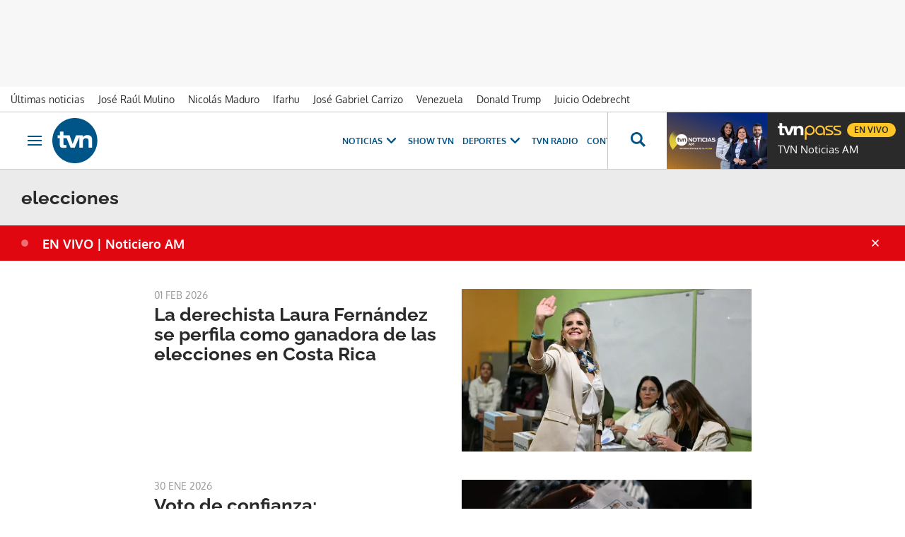

--- FILE ---
content_type: text/html; charset=UTF-8
request_url: https://www.tvn-2.com/temas/elecciones/
body_size: 21971
content:
<!doctype html>
<html lang="es">
<head>
    <!-- bbnx generated at 2026-02-03T07:22:30-05:00 -->
    <meta charset="UTF-8">
    <meta name="viewport" content="width=device-width, initial-scale=1.0">
    <meta http-equiv="X-UA-Compatible" content="ie=edge">
    <meta name="generator" content="BBT bCube NX">

    <link rel="preconnect" href="https://static.tvn-2.com" crossorigin>
    <link rel="preconnect" href="https://www.googletagmanager.com" crossorigin>
    <link rel="preconnect" href="https://securepubads.g.doubleclick.net" crossorigin>
    <link rel="preconnect" href="https://tags.crwdcntrl.net" crossorigin>
    <link rel="preconnect" href="https://static.chartbeat.com" crossorigin>
    <link rel="preconnect" href="https://cdn.onesignal.com" crossorigin>

    <link rel="dns-prefetch" href="//www.googletagmanager.com">
    <link rel="dns-prefetch" href="//www.google-analytics.com">
    <link rel="dns-prefetch" href="//pagead2.googlesyndication.com">
    <link rel="dns-prefetch" href="//securepubads.g.doubleclick.net">
    <link rel="dns-prefetch" href="//tpc.googlesyndication.com">
    <link rel="dns-prefetch" href="//adservice.google.com">
    <link rel="dns-prefetch" href="//stats.g.doubleclick.net">
    <link rel="dns-prefetch" href="//cm.g.doubleclick.net">
    <link rel="dns-prefetch" href="//www.googletagservices.com">
    <link rel="dns-prefetch" href="//static.tvn-2.com">

    <link rel="modulepreload" href="/tvn/app.h-0633ef183d6bed733608.js">
    <link rel="preload" href="/tvn/typography.h-0633ef183d6bed733608.css" as="style">
    <link rel="preload" href="/tvn/app.h-0633ef183d6bed733608.css" as="style">

    <title>Noticias de elecciones - Tvn Panamá</title>
    <meta name="description" content="Últimas noticias de elecciones en Tvn Panamá">    <link rel="canonical" href="https://www.tvn-2.com/temas/elecciones/">                <meta property="Content-Type" content="text/html; charset=UTF-8">    <meta property="generator" content="BBT bCube NX">    <meta name="robots" content="index,follow">    <link rel="alternate" title="elecciones" href="/rss/category/tag/100601/" type="application/rss+xml">    <link rel="shortcut icon" href="https://static.tvn-2.com/tvn/public/file/2022/0623/19/favicon-ca24534.ico" type="image/x-icon">    <link rel="shortcut icon" href="https://static.tvn-2.com/tvn/public/file/2022/0623/19/favicon-png-ceca1cb.png">    <link rel="apple-touch-icon" href="https://static.tvn-2.com/tvn/public/file/2022/0623/19/favicon-png-ceca1cb.png">    
    <link rel="manifest" href="/api/front/manifest.json">
    
        
            <!-- Global site tag (gtag.js) - Google Analytics -->

    <!-- Google Tag Manager -->
    <script>(function(w,d,s,l,i){w[l]=w[l]||[];w[l].push({'gtm.start':
                new Date().getTime(),event:'gtm.js'});var f=d.getElementsByTagName(s)[0],
            j=d.createElement(s),dl=l!='dataLayer'?'&l='+l:'';j.async=true;j.src=
            'https://www.googletagmanager.com/gtm.js?id='+i+dl;f.parentNode.insertBefore(j,f);
        })(window,document,'script','dataLayer','GTM-PX3BFSX');</script>
    <!-- End Google Tag Manager -->
    
        
    
                                    <script type="application/ld+json">{"@context":"https:\/\/schema.org","@graph":[{"@type":"Organization","name":"Tvn Panamá","url":"https:\/\/www.tvn-2.com","logo":{"@type":"ImageObject","url":"https:\/\/www.tvn-2.com\/tvn\/logos\/tvn.svg","name":"Tvn Panamá"}},{"@type":"WebSite","name":"Noticias de elecciones - Tvn Panamá","url":"https:\/\/www.tvn-2.com\/temas\/elecciones"}]}</script>
                                            
<script type="text/javascript" async
        src="https://securepubads.g.doubleclick.net/tag/js/gpt.js"></script>

<script>
    window.googletag = window.googletag || { cmd: [] };
    window.adMap = {"networkCode":"2259226","segmentation":{"site":"tvn","domain":"https:\/\/www.tvn-2.com","id":null,"type":"tag","subtype":"elecciones","language":"es","category":["elecciones"],"tags":[],"authors":[],"geocont":""},"bannerTop":{"type":"adServer","id":1000008,"slotType":"BANNER","adUnitCode":"tvn-2.com-home\/superleaderboard","sizes":"[[1000, 50], [728, 90], [980, 90], [1000, 90], [320, 50], [980, 350], [980, 150]]","mapping":[[[728,0],[[1000,50],[980,350],[728,90],[980,90],[1000,90],[980,150]]],[[0,0],[[300,50],[320,50]]]]},"bannerFooter":{"type":"adServer","id":1000011,"slotType":"BANNER","adUnitCode":"tvn-2.com-home\/floorad","sizes":"[[1000, 50],[320, 50],[300, 50]]","mapping":[[[728,0],[[1000,50]]],[[0,0],[[320,50],[300,50]]]]},"afterContent":null,"bannerUnderHeader":null,"underNewsletter":null,"underContentImage":null,"underIfYouMissedIt":null,"skyLeft":null,"skyRight":null,"outOfPage":null,"list":[{"type":"adServer","id":1000010,"slotType":"BANNER","adUnitCode":"tvn-2.com-home\/leaderboad-2","sizes":"[[300, 250], [320, 50], [980, 150], [728, 90], [980, 90]]","mapping":[[[728,0],[[728,90],[980,90]]],[[0,0],[[300,50],[320,100],[300,250]]]]},{"type":"adServer","id":1000005,"slotType":"BANNER","adUnitCode":"tvn-2.com-home\/leaderboad-3","sizes":"[[300, 250], [320, 50], [728, 90], [980, 90]]","mapping":[[[728,0],[[728,90],[980,90]]],[[0,0],[[300,50],[320,100],[300,250]]]]},{"type":"adServer","id":1000004,"slotType":"BANNER","adUnitCode":"tvn-2.com-home\/leaderboad-4","sizes":"[[300, 250], [320, 50], [728, 90], [980, 90]]","mapping":[[[728,0],[[728,90],[980,90]]],[[0,0],[[300,50],[320,100],[300,250]]]]},{"type":"adServer","id":1000003,"slotType":"BANNER","adUnitCode":"tvn-2.com-home\/leaderboad-5","sizes":"[[300, 250], [320, 50], [728, 90], [980, 90]]","mapping":[[[728,0],[[728,90],[980,90]]],[[0,0],[[300,50],[320,100],[300,250]]]]},{"type":"adServer","id":1000002,"slotType":"BANNER","adUnitCode":"tvn-2.com-home\/leaderboad-6","sizes":"[[300, 250], [320, 50], [728, 90], [980, 90]]","mapping":[[[728,0],[[728,90],[980,90]]],[[0,0],[[300,50],[320,100],[300,250]]]]}],"outOfPageList":[],"vastUrl":"https:\/\/pubads.g.doubleclick.net\/gampad\/live\/ads?iu=\/2259226\/Instream_TVNNoticias&description_url=https%3A%2F%2Fwww.tvn-2.com%2F&tfcd=0&npa=0&sz=480x320%7C640x480%7C1280x720%7C1920x1080&gdfp_req=1&output=vast&unviewed_position_start=1&env=vp&impl=s&correlator=","positions":[],"adMapName":"Home"} || [];
    window.adMapMobile = {"networkCode":"2259226","segmentation":{"site":"tvn","domain":"https:\/\/www.tvn-2.com","id":null,"type":"tag","subtype":"elecciones","language":"es","category":["elecciones"],"tags":[],"authors":[],"geocont":""},"bannerTop":{"type":"adServer","id":1000008,"slotType":"BANNER","adUnitCode":"tvn-2.com-home\/superleaderboard","sizes":"[[1000, 50], [728, 90], [980, 90], [1000, 90], [320, 50], [980, 350], [980, 150]]","mapping":[[[728,0],[[1000,50],[980,350],[728,90],[980,90],[1000,90],[980,150]]],[[0,0],[[300,50],[320,50]]]]},"bannerFooter":{"type":"adServer","id":1000011,"slotType":"BANNER","adUnitCode":"tvn-2.com-home\/floorad","sizes":"[[1000, 50],[320, 50],[300, 50]]","mapping":[[[728,0],[[1000,50]]],[[0,0],[[320,50],[300,50]]]]},"afterContent":null,"bannerUnderHeader":null,"underNewsletter":null,"underContentImage":null,"underIfYouMissedIt":null,"skyLeft":null,"skyRight":null,"outOfPage":null,"list":[{"type":"adServer","id":1000010,"slotType":"BANNER","adUnitCode":"tvn-2.com-home\/leaderboad-2","sizes":"[[300, 250], [320, 50], [980, 150], [728, 90], [980, 90]]","mapping":[[[728,0],[[728,90],[980,90]]],[[0,0],[[300,50],[320,100],[300,250]]]]},{"type":"adServer","id":1000005,"slotType":"BANNER","adUnitCode":"tvn-2.com-home\/leaderboad-3","sizes":"[[300, 250], [320, 50], [728, 90], [980, 90]]","mapping":[[[728,0],[[728,90],[980,90]]],[[0,0],[[300,50],[320,100],[300,250]]]]},{"type":"adServer","id":1000004,"slotType":"BANNER","adUnitCode":"tvn-2.com-home\/leaderboad-4","sizes":"[[300, 250], [320, 50], [728, 90], [980, 90]]","mapping":[[[728,0],[[728,90],[980,90]]],[[0,0],[[300,50],[320,100],[300,250]]]]},{"type":"adServer","id":1000003,"slotType":"BANNER","adUnitCode":"tvn-2.com-home\/leaderboad-5","sizes":"[[300, 250], [320, 50], [728, 90], [980, 90]]","mapping":[[[728,0],[[728,90],[980,90]]],[[0,0],[[300,50],[320,100],[300,250]]]]},{"type":"adServer","id":1000002,"slotType":"BANNER","adUnitCode":"tvn-2.com-home\/leaderboad-6","sizes":"[[300, 250], [320, 50], [728, 90], [980, 90]]","mapping":[[[728,0],[[728,90],[980,90]]],[[0,0],[[300,50],[320,100],[300,250]]]]}],"outOfPageList":[],"vastUrl":"https:\/\/pubads.g.doubleclick.net\/gampad\/live\/ads?iu=\/2259226\/Instream_TVNNoticias&description_url=https%3A%2F%2Fwww.tvn-2.com%2F&tfcd=0&npa=0&sz=480x320%7C640x480%7C1280x720%7C1920x1080&gdfp_req=1&output=vast&unviewed_position_start=1&env=vp&impl=s&correlator=","positions":[],"adMapName":"Home"} || [];
</script>
                            <script>
window.paywall = {
    messages: [],
};
</script>


                


    <link rel="stylesheet" href="/tvn/typography.h-0633ef183d6bed733608.css">
    <link rel="stylesheet" href="/tvn/app.h-0633ef183d6bed733608.css">
    <link rel="stylesheet" href="/tvn/vendor.h-0633ef183d6bed733608.css">
    
                <link href="https://static.tvn-2.com/statics/public/css/custom-css-nx-27.css" rel="stylesheet" type="text/css">    
    
                
        </head>

<body class="web-mode tvn header-flag-sticked">
  
      <!-- Global site tag (gtag.js) - Google Analytics -->

    <!-- Google Tag Manager (noscript) -->
    <noscript><iframe src="https://www.googletagmanager.com/ns.html?id=GTM-PX3BFSX"
                      height="0" width="0" style="display:none;visibility:hidden"></iframe></noscript>
    <!-- End Google Tag Manager (noscript) -->
  
  
<div id="app">
    <page-variables                     :running-in-showroom="false"
                    :site-url="&quot;https:\/\/www.tvn-2.com&quot;"
                    :site="{&quot;id&quot;:4,&quot;name&quot;:&quot;Tvn Panam\u00e1&quot;,&quot;alias&quot;:&quot;tvn&quot;,&quot;url&quot;:&quot;https:\/\/www.tvn-2.com&quot;,&quot;staticUrl&quot;:null,&quot;scheme&quot;:&quot;https&quot;,&quot;mediaId&quot;:2}"
                    :preview="false"
                    :feature-flags="{&quot;CmsAuditLog.enabled&quot;:true,&quot;ManualContentIdInBoardsAndComposition.enabled&quot;:true,&quot;ShowLanguageToolFAB.Enabled&quot;:true}"
                    :web-features="[]"></page-variables>
    
    
                      <aside data-ad-type="bannerTop">
            <bbnx-advertising-position type="bannerTop"></bbnx-advertising-position>
          </aside>
            
            
    <nav class="topic_nav">
      <div class="topic_nav--wrap">
        <span class="hidden">ES NOTICIA</span>
                              
    <a href="https://www.tvn-2.com/ultimo/"
       class=""
        title="Últimas noticias"         target="_blank"              >Últimas noticias</a>
                                        
    <a href="https://www.tvn-2.com/temas/jose-raul-mulino/"
       class=""
        title="José Raúl Mulino"                      >José Raúl Mulino</a>
                                        
    <a href="https://www.tvn-2.com/temas/nicolas-maduro/"
       class=""
        title="Nicolás Maduro"         target="_blank"              >Nicolás Maduro</a>
                                        
    <a href="https://www.tvn-2.com/temas/ifarhu/"
       class=""
        title="Ifarhu"                      >Ifarhu</a>
                                        
    <a href="https://www.tvn-2.com/temas/jose-gabriel-carrizo/"
       class=""
        title="José Gabriel Carrizo"         target="_blank"              >José Gabriel Carrizo</a>
                                        
    <a href="https://www.tvn-2.com/temas/venezuela/"
       class=""
        title="Venezuela"                      >Venezuela</a>
                                        
    <a href="https://www.tvn-2.com/temas/donald-trump/"
       class=""
        title="Donald Trump"                      >Donald Trump</a>
                                        
    <a href="https://www.tvn-2.com/temas/caso-odebrecht/"
       class=""
        title="Juicio Odebrecht"         target="_blank"              >Juicio Odebrecht</a>
                          </div>
        <a href="https://www.tvnpass.com/" class="tvn-pass-link tvn-pass-withImage" title="En vivo" target="_blank" rel="nofollow noreferrer">En vivo</a>
    </nav>

    
        <div class="top_container">
        <nav aria-label="Saltar al contenido"><a href="#content-body" tabindex="0" class="sr-only gl-accessibility">Ir al contenido</a></nav>
                    
<bbnx-header inline-template>
    <header class="bbnx-header tvn"
            :class="{
            'sticky': this.headerSticky,
            'stickeable': this.headerStickable,
            'open_menu': this.openMenu,
            'open_search': this.openSearch }">
        <button class="burger" aria-expanded="false" @click.stop="toggleMenu" aria-label="Obrir navegació">
            <span class="sr-only">Obrir navegació</span>
            <span class="bar"></span>
            <span class="bar"></span>
            <span class="bar"></span>
        </button>
        <a href="/" class="logo" title="Ir a Tvn Panamá">
                        <svg width="48" height="48" viewBox="0 0 48 48" xmlns="http://www.w3.org/2000/svg">
    <path d="M23.885 0C10.679 0 0 10.73 0 24c0 13.236 10.68 24 23.885 24 13.172 0 23.884-10.73 23.884-24-.033-13.27-10.712-24-23.884-24zM38.37 31.549v-7.414c0-1.794-.843-2.674-2.594-2.674-1.786 0-3.302 1.016-3.302 3.791v6.33h-3.84V20.379H28.6l-4.851 11.17h-4.38l-4.21-10.222h-3.336v6.093c0 1.015.27 1.354 1.28 1.354.674 0 1.28-.034 1.887-.102v2.878c-.707.101-2.156.237-3.032.237-3.638 0-4.009-1.524-4.009-3.86v-6.6H5.56v-2.877h2.425v-4.063h3.84v4.063h6.536l3.2 9.173 3.538-9.173h7.276v1.895h.034c.707-1.083 2.526-2.234 4.783-2.234 1.988 0 5.02.846 5.02 4.705v8.7h-3.84v.034z" fill="#058" fill-rule="nonzero"/>
</svg>

                    </a>
        <div id="burgerMenu">
            <button class="close" aria-expanded="false" @click="closeMenuAndSearch" aria-label="Tancar navegació">
                <svg height="10" viewBox="0 0 12 10" width="12" xmlns="http://www.w3.org/2000/svg"><path d="m17 8.00714286-1.0071429-1.00714286-3.9928571 3.9928571-3.99285714-3.9928571-1.00714286 1.00714286 3.9928571 3.99285714-3.9928571 3.9928571 1.00714286 1.0071429 3.99285714-3.9928571 3.9928571 3.9928571 1.0071429-1.0071429-3.9928571-3.9928571z" transform="translate(-6 -7)"/></svg>
            </button>
            <a href="/" class="logo" aria-hidden="true">
                <svg width="48" height="48" viewBox="0 0 48 48" xmlns="http://www.w3.org/2000/svg">
    <path d="M23.885 0C10.679 0 0 10.73 0 24c0 13.236 10.68 24 23.885 24 13.172 0 23.884-10.73 23.884-24-.033-13.27-10.712-24-23.884-24zM38.37 31.549v-7.414c0-1.794-.843-2.674-2.594-2.674-1.786 0-3.302 1.016-3.302 3.791v6.33h-3.84V20.379H28.6l-4.851 11.17h-4.38l-4.21-10.222h-3.336v6.093c0 1.015.27 1.354 1.28 1.354.674 0 1.28-.034 1.887-.102v2.878c-.707.101-2.156.237-3.032.237-3.638 0-4.009-1.524-4.009-3.86v-6.6H5.56v-2.877h2.425v-4.063h3.84v4.063h6.536l3.2 9.173 3.538-9.173h7.276v1.895h.034c.707-1.083 2.526-2.234 4.783-2.234 1.988 0 5.02.846 5.02 4.705v8.7h-3.84v.034z" fill="#058" fill-rule="nonzero"/>
</svg>

            </a>
                        <nav id="burgerNav" v-click-outside="closeMenu" aria-label="Navegació principal">
                
                
                                    <ul class="menu">
                                                    <li class="menu-item">
                                <a class="menu-item-title" title="Noticias"
                                    tabindex="0"
                                                                                                            >
                                    Noticias
                                    <span
                                        class="menu-item-icon"><svg height="14" viewBox="0 0 9 14" width="9" xmlns="http://www.w3.org/2000/svg"><path d="m0 1.645 5.56275304 5.355-5.56275304 5.355 1.71255061 1.645 7.28744939-7-7.28744939-7z"/></svg></span>                                </a>
                                                                    <ul class="menu-item-children" aria-expanded="true">
                                                                                    <li><a class="menu-item-children-title"
                                                   title="Nacionales"
                                                   href="https://www.tvn-2.com/nacionales/"                                                                                                        >
                                                    Nacionales
                                                </a>
                                            </li>
                                                                                    <li><a class="menu-item-children-title"
                                                   title="Mundo"
                                                   href="https://www.tvn-2.com/mundo/"                                                                                                        >
                                                    Mundo
                                                </a>
                                            </li>
                                                                                    <li><a class="menu-item-children-title"
                                                   title="Contenido Exclusivo"
                                                   href="https://www.tvn-2.com/contenido-exclusivo/"                                                                                                        >
                                                    Contenido Exclusivo
                                                </a>
                                            </li>
                                                                                    <li><a class="menu-item-children-title"
                                                   title="Videos"
                                                   href="https://www.tvn-2.com/videos/"                                                                                                        >
                                                    Videos
                                                </a>
                                            </li>
                                                                                    <li><a class="menu-item-children-title"
                                                   title="Bien Chequeado"
                                                   href="https://www.youtube.com/playlist?list=PLuKXc0lNL5hX7XnfZ5D5jtvajt-vpi2L7"                                                    target="_blank"                                                     rel="noreferrer" >
                                                    Bien Chequeado
                                                </a>
                                            </li>
                                                                            </ul>
                                                            </li>
                                                    <li class="menu-item">
                                <a class="menu-item-title" title="Show TVN"
                                   href="https://www.tvn-2.com/entretenimiento/"
                                                                                                            >
                                    Show TVN
                                                                    </a>
                                                            </li>
                                                    <li class="menu-item">
                                <a class="menu-item-title" title="TVN Radio"
                                   href="https://www.tvn-2.com/tvn-radio/"
                                                                                                            >
                                    TVN Radio
                                                                    </a>
                                                            </li>
                                                    <li class="menu-item">
                                <a class="menu-item-title" title="Deportes"
                                   href="https://www.tvn-2.com/tvmax/"
                                                                                                            >
                                    Deportes
                                    <span
                                        class="menu-item-icon"><svg height="14" viewBox="0 0 9 14" width="9" xmlns="http://www.w3.org/2000/svg"><path d="m0 1.645 5.56275304 5.355-5.56275304 5.355 1.71255061 1.645 7.28744939-7-7.28744939-7z"/></svg></span>                                </a>
                                                                    <ul class="menu-item-children" aria-expanded="true">
                                                                                    <li><a class="menu-item-children-title"
                                                   title="Copa Nestlé"
                                                   href="https://www.tvn-2.com/especiales/copa-nestle/"                                                                                                        >
                                                    Copa Nestlé
                                                </a>
                                            </li>
                                                                                    <li><a class="menu-item-children-title"
                                                   title="Beisbol Nacional"
                                                   href="https://www.tvn-2.com/tvmax/beisbol-nacional/"                                                                                                        >
                                                    Beisbol Nacional
                                                </a>
                                            </li>
                                                                                    <li><a class="menu-item-children-title"
                                                   title="LPF"
                                                   href="https://www.tvn-2.com/tvmax/lpf/"                                                                                                        >
                                                    LPF
                                                </a>
                                            </li>
                                                                                    <li><a class="menu-item-children-title"
                                                   title="Somos La Sele"
                                                   href="https://www.tvn-2.com/tvmax/somos-la-sele/"                                                                                                        >
                                                    Somos La Sele
                                                </a>
                                            </li>
                                                                                    <li><a class="menu-item-children-title"
                                                   title="Fútbol Internacional"
                                                   href="https://www.tvn-2.com/tvmax/futbol-internacional/"                                                                                                        >
                                                    Fútbol Internacional
                                                </a>
                                            </li>
                                                                                    <li><a class="menu-item-children-title"
                                                   title="MLB"
                                                   href="https://www.tvn-2.com/tvmax/beisbol/mlb/"                                                                                                        >
                                                    MLB
                                                </a>
                                            </li>
                                                                                    <li><a class="menu-item-children-title"
                                                   title="Más Deportes"
                                                   href="https://www.tvn-2.com/tvmax/mas-deportes/"                                                                                                        >
                                                    Más Deportes
                                                </a>
                                            </li>
                                                                            </ul>
                                                            </li>
                                                    <li class="menu-item">
                                <a class="menu-item-title" title="Contenidos Especiales"
                                    tabindex="0"
                                                                                                            >
                                    Contenidos Especiales
                                    <span
                                        class="menu-item-icon"><svg height="14" viewBox="0 0 9 14" width="9" xmlns="http://www.w3.org/2000/svg"><path d="m0 1.645 5.56275304 5.355-5.56275304 5.355 1.71255061 1.645 7.28744939-7-7.28744939-7z"/></svg></span>                                </a>
                                                                    <ul class="menu-item-children" aria-expanded="true">
                                                                                    <li><a class="menu-item-children-title"
                                                   title="Los Zapata"
                                                   href="https://www.tvn-2.com/los-zapata/"                                                                                                        >
                                                    Los Zapata
                                                </a>
                                            </li>
                                                                                    <li><a class="menu-item-children-title"
                                                   title="Regreso a clases 2025"
                                                   href="https://regreso-a-clases.tvn-2.com"                                                    target="_blank"                                                     rel="noreferrer" >
                                                    Regreso a clases 2025
                                                </a>
                                            </li>
                                                                                    <li><a class="menu-item-children-title"
                                                   title="Nos Fuimos"
                                                   href="https://nosfuimos.tvn-2.com/"                                                    target="_blank"                                                     rel="noreferrer" >
                                                    Nos Fuimos
                                                </a>
                                            </li>
                                                                                    <li><a class="menu-item-children-title"
                                                   title="Mundo Verde"
                                                   href="https://www.tvn-2.com/mundo-verde/"                                                                                                        >
                                                    Mundo Verde
                                                </a>
                                            </li>
                                                                                    <li><a class="menu-item-children-title"
                                                   title="Gente Que Inspira"
                                                   href="https://www.tvn-2.com/tag/gente_que_inspira/"                                                                                                        >
                                                    Gente Que Inspira
                                                </a>
                                            </li>
                                                                            </ul>
                                                            </li>
                                                    <li class="menu-item">
                                <a class="menu-item-title" title="Novelas"
                                   href="https://tvnpass.com/category/novelas?utm_source=tvn-2.com&amp;utm_medium=menu-principal&amp;utm_campaign=trafico-interno"
                                                                        target="_blank"                                     rel="noreferrer" >
                                    Novelas
                                                                    </a>
                                                            </li>
                                                    <li class="menu-item">
                                <a class="menu-item-title" title="Gente TVN"
                                   href="https://www.tvn-2.com/gente-tvn/"
                                                                                                            >
                                    Gente TVN
                                                                    </a>
                                                            </li>
                                                    <li class="menu-item">
                                <a class="menu-item-title" title="Programas"
                                    tabindex="0"
                                                                                                            >
                                    Programas
                                    <span
                                        class="menu-item-icon"><svg height="14" viewBox="0 0 9 14" width="9" xmlns="http://www.w3.org/2000/svg"><path d="m0 1.645 5.56275304 5.355-5.56275304 5.355 1.71255061 1.645 7.28744939-7-7.28744939-7z"/></svg></span>                                </a>
                                                                    <ul class="menu-item-children" aria-expanded="true">
                                                                                    <li><a class="menu-item-children-title"
                                                   title="Tu Cara Me Suena"
                                                   href="https://www.tvn-2.com/tu-cara-me-suena/"                                                                                                        >
                                                    Tu Cara Me Suena
                                                </a>
                                            </li>
                                                                                    <li><a class="menu-item-children-title"
                                                   title="Canta Conmigo"
                                                   href="https://www.tvn-2.com/canta-conmigo/"                                                                                                        >
                                                    Canta Conmigo
                                                </a>
                                            </li>
                                                                                    <li><a class="menu-item-children-title"
                                                   title="Héroes Panamá"
                                                   href="https://www.tvn-2.com/produccion/heroes-por-panama/"                                                                                                        >
                                                    Héroes Panamá
                                                </a>
                                            </li>
                                                                                    <li><a class="menu-item-children-title"
                                                   title="Documental Panamá"
                                                   href="https://www.tvn-2.com/documental-panama/"                                                                                                        >
                                                    Documental Panamá
                                                </a>
                                            </li>
                                                                                    <li><a class="menu-item-children-title"
                                                   title="Lotería"
                                                   href="https://www.tvn-2.com/la-loteria/"                                                                                                        >
                                                    Lotería
                                                </a>
                                            </li>
                                                                                    <li><a class="menu-item-children-title"
                                                   title="Jelou"
                                                   href="https://www.tvn-2.com/jelou/"                                                    target="_blank"                                                     rel="noreferrer" >
                                                    Jelou
                                                </a>
                                            </li>
                                                                                    <li><a class="menu-item-children-title"
                                                   title="Hecho en Panamá"
                                                   href="https://tvnpass.com/show/hecho-en-panama?utm_source=tvn-2.com&amp;utm_medium=menu-principal&amp;utm_campaign=trafico-interno"                                                    target="_blank"                                                     rel="noreferrer" >
                                                    Hecho en Panamá
                                                </a>
                                            </li>
                                                                                    <li><a class="menu-item-children-title"
                                                   title="Mesa de Periodistas"
                                                   href="https://www.tvn-2.com/tvnpass/radio/mesa-de-periodistas/"                                                                                                        >
                                                    Mesa de Periodistas
                                                </a>
                                            </li>
                                                                                    <li><a class="menu-item-children-title"
                                                   title="Radar"
                                                   href="https://www.tvn-2.com/radar/"                                                                                                        >
                                                    Radar
                                                </a>
                                            </li>
                                                                            </ul>
                                                            </li>
                                                    <li class="menu-item">
                                <a class="menu-item-title" title="Programación"
                                   href="https://tvnpass.com/epg"
                                                                        target="_blank"                                     rel="noreferrer" >
                                    Programación
                                                                    </a>
                                                            </li>
                                            </ul>
                            </nav>
        </div>
        <div id="horizontal_menu">
            <nav id="horizontal_nav" v-click-outside="closeMenu" aria-label="Navegació principal">
                                                    <ul class="menu">
                                                    <li class="menu-item">
                                <a class="menu-item-title" title="Noticias"
                                    tabindex="0"
                                                                                                            >
                                    Noticias
                                    <span
                                        class="menu-item-icon"><svg height="14" viewBox="0 0 9 14" width="9" xmlns="http://www.w3.org/2000/svg"><path d="m0 1.645 5.56275304 5.355-5.56275304 5.355 1.71255061 1.645 7.28744939-7-7.28744939-7z"/></svg></span>                                </a>
                                                                    <ul class="menu-item-children" aria-expanded="true">
                                                                                    <li><a class="menu-item-children-title"
                                                   title="Nacionales"
                                                   href="https://www.tvn-2.com/nacionales/"                                                                                                        >
                                                    Nacionales
                                                </a>
                                            </li>
                                                                                    <li><a class="menu-item-children-title"
                                                   title="Mundo"
                                                   href="https://www.tvn-2.com/mundo/"                                                                                                        >
                                                    Mundo
                                                </a>
                                            </li>
                                                                                    <li><a class="menu-item-children-title"
                                                   title="Exclusivo"
                                                   href="https://www.tvn-2.com/contenido-exclusivo/"                                                                                                        >
                                                    Exclusivo
                                                </a>
                                            </li>
                                                                                    <li><a class="menu-item-children-title"
                                                   title="Videos"
                                                   href="https://www.tvn-2.com/videos/"                                                                                                        >
                                                    Videos
                                                </a>
                                            </li>
                                                                                    <li><a class="menu-item-children-title"
                                                   title="Bien Chequeado"
                                                   href="https://www.youtube.com/playlist?list=PLuKXc0lNL5hX7XnfZ5D5jtvajt-vpi2L7"                                                    target="_blank"                                                     rel="noreferrer" >
                                                    Bien Chequeado
                                                </a>
                                            </li>
                                                                            </ul>
                                                            </li>
                                                    <li class="menu-item">
                                <a class="menu-item-title" title="Show TVN"
                                   href="https://www.tvn-2.com/entretenimiento/"
                                                                                                            >
                                    Show TVN
                                                                    </a>
                                                            </li>
                                                    <li class="menu-item">
                                <a class="menu-item-title" title="Deportes"
                                   href="https://www.tvn-2.com/tvmax/"
                                                                                                            >
                                    Deportes
                                    <span
                                        class="menu-item-icon"><svg height="14" viewBox="0 0 9 14" width="9" xmlns="http://www.w3.org/2000/svg"><path d="m0 1.645 5.56275304 5.355-5.56275304 5.355 1.71255061 1.645 7.28744939-7-7.28744939-7z"/></svg></span>                                </a>
                                                                    <ul class="menu-item-children" aria-expanded="true">
                                                                                    <li><a class="menu-item-children-title"
                                                   title="Copa Nestlé"
                                                   href="https://www.tvn-2.com/especiales/copa-nestle/"                                                                                                        >
                                                    Copa Nestlé
                                                </a>
                                            </li>
                                                                                    <li><a class="menu-item-children-title"
                                                   title="Béisbol Nacional"
                                                   href="https://www.tvn-2.com/tvmax/beisbol-nacional/"                                                                                                        >
                                                    Béisbol Nacional
                                                </a>
                                            </li>
                                                                                    <li><a class="menu-item-children-title"
                                                   title="LPF"
                                                   href="https://www.tvn-2.com/tvmax/lpf/"                                                                                                        >
                                                    LPF
                                                </a>
                                            </li>
                                                                                    <li><a class="menu-item-children-title"
                                                   title="Somos La Sele"
                                                   href="https://www.tvn-2.com/tvmax/somos-la-sele/"                                                                                                        >
                                                    Somos La Sele
                                                </a>
                                            </li>
                                                                                    <li><a class="menu-item-children-title"
                                                   title="Fútbol Internacional"
                                                   href="https://www.tvn-2.com/tvmax/futbol-internacional/"                                                                                                        >
                                                    Fútbol Internacional
                                                </a>
                                            </li>
                                                                                    <li><a class="menu-item-children-title"
                                                   title="Béisbol Internacional"
                                                   href="https://www.tvn-2.com/tvmax/beisbol/mlb/"                                                                                                        >
                                                    Béisbol Internacional
                                                </a>
                                            </li>
                                                                                    <li><a class="menu-item-children-title"
                                                   title="Más Deportes"
                                                   href="https://www.tvn-2.com/tvmax/mas-deportes/"                                                                                                        >
                                                    Más Deportes
                                                </a>
                                            </li>
                                                                            </ul>
                                                            </li>
                                                    <li class="menu-item">
                                <a class="menu-item-title" title="TVN Radio"
                                   href="https://www.tvn-2.com/tvn-radio/"
                                                                                                            >
                                    TVN Radio
                                                                    </a>
                                                            </li>
                                                    <li class="menu-item">
                                <a class="menu-item-title" title="Contenidos Especiales"
                                    tabindex="0"
                                                                                                            >
                                    Contenidos Especiales
                                    <span
                                        class="menu-item-icon"><svg height="14" viewBox="0 0 9 14" width="9" xmlns="http://www.w3.org/2000/svg"><path d="m0 1.645 5.56275304 5.355-5.56275304 5.355 1.71255061 1.645 7.28744939-7-7.28744939-7z"/></svg></span>                                </a>
                                                                    <ul class="menu-item-children" aria-expanded="true">
                                                                                    <li><a class="menu-item-children-title"
                                                   title="Los Zapata"
                                                   href="https://www.tvn-2.com/los-zapata/"                                                                                                        >
                                                    Los Zapata
                                                </a>
                                            </li>
                                                                                    <li><a class="menu-item-children-title"
                                                   title="Regreso a Clases"
                                                   href="https://regreso-a-clases.tvn-2.com/"                                                                                                        >
                                                    Regreso a Clases
                                                </a>
                                            </li>
                                                                                    <li><a class="menu-item-children-title"
                                                   title="Nos Fuimos"
                                                   href="https://nosfuimos.tvn-2.com/"                                                    target="_blank"                                                     rel="noreferrer" >
                                                    Nos Fuimos
                                                </a>
                                            </li>
                                                                                    <li><a class="menu-item-children-title"
                                                   title="Mundo Verde"
                                                   href="https://www.tvn-2.com/mundo-verde/"                                                                                                        >
                                                    Mundo Verde
                                                </a>
                                            </li>
                                                                                    <li><a class="menu-item-children-title"
                                                   title="Gente Que Inspira"
                                                   href="https://www.tvn-2.com/tag/gente_que_inspira/"                                                                                                        >
                                                    Gente Que Inspira
                                                </a>
                                            </li>
                                                                            </ul>
                                                            </li>
                                                    <li class="menu-item">
                                <a class="menu-item-title" title="Novelas"
                                   href="https://tvnpass.com/category/novelas?utm_source=tvn-2.com&amp;utm_medium=menu-principal&amp;utm_campaign=trafico-interno"
                                                                        target="_blank"                                     rel="noreferrer" >
                                    Novelas
                                                                    </a>
                                                            </li>
                                                    <li class="menu-item">
                                <a class="menu-item-title" title="Programas"
                                    tabindex="0"
                                                                                                            >
                                    Programas
                                    <span
                                        class="menu-item-icon"><svg height="14" viewBox="0 0 9 14" width="9" xmlns="http://www.w3.org/2000/svg"><path d="m0 1.645 5.56275304 5.355-5.56275304 5.355 1.71255061 1.645 7.28744939-7-7.28744939-7z"/></svg></span>                                </a>
                                                                    <ul class="menu-item-children" aria-expanded="true">
                                                                                    <li><a class="menu-item-children-title"
                                                   title="Tu Cara Me Suena"
                                                   href="https://www.tvn-2.com/tu-cara-me-suena/"                                                                                                        >
                                                    Tu Cara Me Suena
                                                </a>
                                            </li>
                                                                                    <li><a class="menu-item-children-title"
                                                   title="Canta Conmigo"
                                                   href="https://www.tvn-2.com/canta-conmigo/"                                                                                                        >
                                                    Canta Conmigo
                                                </a>
                                            </li>
                                                                                    <li><a class="menu-item-children-title"
                                                   title="Héroes Por Panamá"
                                                   href="https://www.tvn-2.com/produccion/heroes-por-panama/"                                                                                                        >
                                                    Héroes Por Panamá
                                                </a>
                                            </li>
                                                                                    <li><a class="menu-item-children-title"
                                                   title="Documental Panamá"
                                                   href="https://www.tvn-2.com/documental-panama/"                                                                                                        >
                                                    Documental Panamá
                                                </a>
                                            </li>
                                                                                    <li><a class="menu-item-children-title"
                                                   title="Lotería"
                                                   href="https://www.tvn-2.com/la-loteria/"                                                                                                        >
                                                    Lotería
                                                </a>
                                            </li>
                                                                                    <li><a class="menu-item-children-title"
                                                   title="Jelou"
                                                   href="https://www.tvn-2.com/jelou/"                                                    target="_blank"                                                     rel="noreferrer" >
                                                    Jelou
                                                </a>
                                            </li>
                                                                                    <li><a class="menu-item-children-title"
                                                   title="Hecho En Panamá"
                                                   href="https://tvnpass.com/show/hecho-en-panama?utm_source=tvn-2.com&amp;utm_medium=menu-principal&amp;utm_campaign=trafico-interno"                                                    target="_blank"                                                     rel="noreferrer" >
                                                    Hecho En Panamá
                                                </a>
                                            </li>
                                                                                    <li><a class="menu-item-children-title"
                                                   title="Mesa De Periodistas"
                                                   href="https://www.tvn-2.com/tvnpass/radio/mesa-de-periodistas/"                                                                                                        >
                                                    Mesa De Periodistas
                                                </a>
                                            </li>
                                                                                    <li><a class="menu-item-children-title"
                                                   title="Radar"
                                                   href="https://www.tvn-2.com/radar/"                                                                                                        >
                                                    Radar
                                                </a>
                                            </li>
                                                                            </ul>
                                                            </li>
                                                    <li class="menu-item">
                                <a class="menu-item-title" title="Gente TVN"
                                   href="https://www.tvn-2.com/gente-tvn/"
                                                                        target="_blank"                                     rel="noreferrer" >
                                    Gente TVN
                                                                    </a>
                                                            </li>
                                                    <li class="menu-item">
                                <a class="menu-item-title" title="Programación"
                                   href="https://tvnpass.com/epg"
                                                                        target="_blank"                                     rel="noreferrer" >
                                    Programación
                                                                    </a>
                                                            </li>
                                            </ul>
                            </nav>
        </div>
        <button class="search" aria-expanded="false" @click="toggleSearch" aria-label="Busca continguts">
            <svg height="24" viewBox="0 0 24 24" width="24" xmlns="http://www.w3.org/2000/svg"><path d="m10.33 2c4.611-.018 8.367 3.718 8.395 8.35.002 1.726-.511 3.332-1.395 4.67l5.67 5.672-2.288 2.308-5.66-5.662c-1.337.916-2.95 1.454-4.69 1.462-4.612 0-8.352-3.751-8.362-8.384-.009-4.632 3.718-8.398 8.33-8.416zm.033 2.888c-3.022-.002-5.477 2.454-5.488 5.492-.011 3.039 2.426 5.513 5.448 5.533 2.95.019 5.371-2.305 5.514-5.24l.006-.221c.019-3.059-2.437-5.548-5.48-5.564z"/></svg>
        </button>

                    <article class="md-live-video">
                <h2 class="title"><a href="https://www.tvnpass.com/?utm_source=WEB&amp;utm_medium=boton&amp;utm_campaign=envivo" target="_blank">TVN Noticias AM</a></h2>
                <a href="https://www.tvnpass.com/?utm_source=WEB&amp;utm_medium=boton&amp;utm_campaign=envivo" class="logo" title="En vivo" target="_blank" rel="nofollow noreferrer">
                    <svg height="40" title="TVN plus" viewBox="0 0 154 40" width="154" xmlns="http://www.w3.org/2000/svg"><title>TVN plus</title><g fill="none" fill-rule="evenodd"><path d="m3.99252649 0h6.69041001l-.0041468 6.96969697h10.6301012l5.7721215 15.45454543 5.7721215-15.45454543h12.7630425v2.72727468s2.4267509-3.3402225 7.2874848-3.33333529c4.8607338.00688722 9.113876 2.72727273 9.113876 8.78787884v13.6363636h-6.3797132v-12.1212121c0-6.0606061-9.7594053-6.3636364-9.7404365 0 .0189687 6.3636363 0 12.1245413 0 12.1245413h-6.9084334v-18.1867746l-7.9585954 18.1834454h-7.5948967l-7.2911008-16.969697h-5.4767579s-.0084323 9.6969762 0 10.9090942c.0084323 1.2121179.3167873 1.5365244 1.6815891 1.6773515 1.3648019.140827 3.4942263 0 3.4942263 0l.0052204 4.6862816s-5.7854156.0110274-8.2105622 0c-2.42514657-.0110275-3.35102071-2.1932608-3.29857432-4.884454.05244639-2.6911931 0-12.3882733 0-12.3882733l-4.29632236-.0001104-.04318022-4.84837443h4.29632236z" fill="#fff"/><g fill="#fec53e"><path d="m69.6124339 40h-3.9610135s0-14.2444664.0116672-22.1212121c.0116672-7.8767458 5.9260356-12.44827846 11.9915707-12.42424245 6.0655352.02403602 11.9866608 5.70262755 12.0083028 12.42424245.0216421 6.7216149-6.3353602 11.2966211-12.0083028 11.2121212s-7.6767794-2.3012547-8.0422244-3.030303zm8.0505904-14.5454545c4.4462184 0 8.0505905-3.5952892 8.0505905-8.0303031 0-.2931766-.0157506-.5826837-.0464539-.8677254-.4337589-4.0269108-3.8518355-7.16257761-8.0041366-7.16257761-4.4462183 0-8.0505904 3.59528911-8.0505904 8.03030301s3.6043721 8.0303031 8.0505904 8.0303031z"/><path d="m110.176399 29.0909091s-.144681-9.6969697 0-11.6711187c-.14703-5.3936646-3.500869-8.02585101-7.748171-8.03167636-4.2473025-.00582535-7.904533 3.50931726-7.904533 8.18764356 0 4.6783262 3.7511669 7.8787879 7.594897 7.8787879 3.843729 0 6.379713-2.1212122 6.809184-2.7272728v4.6067399c-1.206472.70891-3.281132 1.7067341-6.64881 1.7568965-5.6729428.0844999-11.4223533-4.4905063-11.4007112-11.2121212.021642-6.7216149 5.3351759-12.40020643 11.4007112-12.42424245 6.065535-.02403601 11.979903 4.54749665 11.991571 12.42424245.011667 7.8767457.011667 11.2121212.011667 11.2121212z"/><path d="m132.974625 6.06060606v3.42465753h-11.860523c-2.809072 0-2.496952 3.73599001-.312119 4.66998751 2.184833.9339976 4.057547 1.5566626 9.987809 3.7359901s4.681786 10.8966376-2.496952 10.8966376h-11.860524v-3.4387799s9.987826.0141224 12.172651 0 3.121182-3.0992027-.312127-4.6558652c-3.43331-1.5566625-4.681786-1.867995-9.67569-3.73599-4.993905-1.867995-4.993905-10.58530514 2.184833-10.89663764z"/><path d="m152.417561 6.06060606v3.42465753h-11.860524c-2.809071 0-2.496952 3.73599001-.312119 4.66998751 2.184834.9339976 4.057548 1.5566626 9.98781 3.7359901 5.930261 2.1793275 4.681785 10.8966376-2.496953 10.8966376h-11.860523v-3.4387799s9.987826.0141224 12.172651 0 3.121182-3.0992027-.312128-4.6558652c-3.433309-1.5566625-4.681785-1.867995-9.67569-3.73599s-4.993905-10.58530514 2.184833-10.89663764z"/></g></g></svg>
                    <small class="tvn-pass-link">En vivo</small>
                </a>
                <figure>
                  <a href="https://www.tvnpass.com/?utm_source=WEB&amp;utm_medium=boton&amp;utm_campaign=envivo" title="En vivo: TVN Noticias AM" target="_blank" rel="nofollow noreferrer">
                    <img src="https://static.tvn-2.com/clip/d8e5b37c-8498-4db5-ad83-9387251e050d_source-aspect-ratio_default_0.jpeg" alt="TVN Noticias AM"
                      height="80" width="142">
                  </a>
                </figure>
            </article>
            </header>
</bbnx-header>

        
                                    
<bbnx-aside-alert :alerts="[]"></bbnx-aside-alert>

                        </div>
    
                        
    <aside class="section-opening ">
                    <header class="content-list-header">
                <div class="content-list-header-wrapper">
                    <a href="https://www.tvn-2.com/temas/elecciones/" title="elecciones">                                                    <h1 class="title">elecciones</h1>
                                            </a>                </div>
            </header>
        
        

            </aside>

            
                
            
<bbnx-last-hour v-if="{&quot;id&quot;:&quot;98b45aa0c4d5a1a6a52e426d455104c10714ed20&quot;,&quot;title&quot;:&quot;EN VIVO | Noticiero AM&quot;,&quot;text&quot;:&quot;&quot;,&quot;link&quot;:{&quot;text&quot;:&quot;EN VIVO | Noticiero AM&quot;,&quot;title&quot;:&quot;EN VIVO | Noticiero AM&quot;,&quot;href&quot;:&quot;https:\/\/www.tvn-2.com\/en-directo\/&quot;,&quot;target&quot;:null,&quot;rel&quot;:null},&quot;image&quot;:null}" :last-hour="{&quot;id&quot;:&quot;98b45aa0c4d5a1a6a52e426d455104c10714ed20&quot;,&quot;title&quot;:&quot;EN VIVO | Noticiero AM&quot;,&quot;text&quot;:&quot;&quot;,&quot;link&quot;:{&quot;text&quot;:&quot;EN VIVO | Noticiero AM&quot;,&quot;title&quot;:&quot;EN VIVO | Noticiero AM&quot;,&quot;href&quot;:&quot;https:\/\/www.tvn-2.com\/en-directo\/&quot;,&quot;target&quot;:null,&quot;rel&quot;:null},&quot;image&quot;:null}"></bbnx-last-hour>

    
     
    <main class="bbnx-main  " id="content-body">
                                            <div class="bbnx-template" data-bbnx-composition-id="0" data-bbnx-composition-version-id="0">
                    

            
<div class="grid-main" >


<div class="bbnx-main home">

                            

            
<div class="content-list" >
                        <div class="content-list-content">
                                    


            
                    
    <article class="content text-side" data-cid="2225566">
        <div class="multimedia">
                        <a class="empty-div" href=https://www.tvn-2.com/mundo/centroamerica/derechista-laura-fernandez-perfila-ganadora_1_2225566.html title="La derechista Laura Fernández se perfila como ganadora de las elecciones en Costa Rica">
                                    
        
<picture>
                                                    <source type="image/webp"
                        media="(max-width: 578px)"
                        srcset="https://static.tvn-2.com/clip/94fdd2e0-c16b-4d3d-9a11-fda753e695dd_16-9-aspect-ratio_410w_1017839.webp">
                            <source type="image/webp"
                        media="(min-width: 579px)"
                        srcset="https://static.tvn-2.com/clip/94fdd2e0-c16b-4d3d-9a11-fda753e695dd_16-9-aspect-ratio_630w_1017839.webp">
                                                <source type="image/jpeg"
                        media="(max-width: 578px)"
                        srcset="https://static.tvn-2.com/clip/94fdd2e0-c16b-4d3d-9a11-fda753e695dd_16-9-aspect-ratio_410w_1017839.jpg">
                            <source type="image/jpeg"
                        media="(min-width: 579px)"
                        srcset="https://static.tvn-2.com/clip/94fdd2e0-c16b-4d3d-9a11-fda753e695dd_16-9-aspect-ratio_630w_1017839.jpg">
                                    <img src="https://static.tvn-2.com/clip/94fdd2e0-c16b-4d3d-9a11-fda753e695dd_16-9-aspect-ratio_default_1017839.webp" alt="Laura Fernández lidera la intención de voto en Costa Rica" height="9" width="16"
         fetchpriority="high"        >
    </picture>
                                                </a>
        </div>

        <div class="content-info">
                            <div class="date">01 feb 2026</div>
                        <a class="title" href=https://www.tvn-2.com/mundo/centroamerica/derechista-laura-fernandez-perfila-ganadora_1_2225566.html title="La derechista Laura Fernández se perfila como ganadora de las elecciones en Costa Rica"><h2>La derechista Laura Fernández se perfila como ganadora de las elecciones en Costa Rica</h2></a>
            <div class="description"></div>
        </div>
    </article>

                            
                    
    <article class="content text-side" data-cid="2225325">
        <div class="multimedia">
                        <a class="empty-div" href=https://www.tvn-2.com/mundo/voto-confianza-costarricenses-custodian-boletas_1_2225325.html title="Voto de confianza: costarricenses custodian las boletas electorales en casa">
                                    
        
<picture>
                                                    <source type="image/webp"
                        media="(max-width: 578px)"
                        srcset="https://static.tvn-2.com/clip/adc91bcc-63f4-4b5a-a68f-b58c2361e76a_16-9-aspect-ratio_410w_0.webp">
                            <source type="image/webp"
                        media="(min-width: 579px)"
                        srcset="https://static.tvn-2.com/clip/adc91bcc-63f4-4b5a-a68f-b58c2361e76a_16-9-aspect-ratio_630w_0.webp">
                                                <source type="image/jpeg"
                        media="(max-width: 578px)"
                        srcset="https://static.tvn-2.com/clip/adc91bcc-63f4-4b5a-a68f-b58c2361e76a_16-9-aspect-ratio_410w_0.jpg">
                            <source type="image/jpeg"
                        media="(min-width: 579px)"
                        srcset="https://static.tvn-2.com/clip/adc91bcc-63f4-4b5a-a68f-b58c2361e76a_16-9-aspect-ratio_630w_0.jpg">
                                    <img src="https://static.tvn-2.com/clip/adc91bcc-63f4-4b5a-a68f-b58c2361e76a_16-9-aspect-ratio_default_0.webp" alt="Costarricenses custodian las boletas electorales en casa" height="9" width="16"
         fetchpriority="high"        >
    </picture>
                                                </a>
        </div>

        <div class="content-info">
                            <div class="date">30 ene 2026</div>
                        <a class="title" href=https://www.tvn-2.com/mundo/voto-confianza-costarricenses-custodian-boletas_1_2225325.html title="Voto de confianza: costarricenses custodian las boletas electorales en casa"><h2>Voto de confianza: costarricenses custodian las boletas electorales en casa</h2></a>
            <div class="description">Costa Rica, que abolió el ejército en 1948, deja esta responsabilidad a sus ciudadanos.
</div>
        </div>
    </article>

                            
                    
    <article class="content text-side" data-cid="2224547">
        <div class="multimedia">
                        <a class="empty-div" href=https://www.tvn-2.com/mundo/centroamerica/costa-rica-elige-presidente-derechista-favorita-laura-fernandez_1_2224547.html title="Costa Rica elige el domingo presidente con una derechista de mano dura como favorita">
                                    
        
<picture>
                                                    <source type="image/webp"
                        media="(max-width: 578px)"
                        srcset="https://static.tvn-2.com/clip/b3a386d3-9cc9-4c00-9f0f-6db93be868ec_16-9-aspect-ratio_410w_1017820.webp">
                            <source type="image/webp"
                        media="(min-width: 579px)"
                        srcset="https://static.tvn-2.com/clip/b3a386d3-9cc9-4c00-9f0f-6db93be868ec_16-9-aspect-ratio_630w_1017820.webp">
                                                <source type="image/jpeg"
                        media="(max-width: 578px)"
                        srcset="https://static.tvn-2.com/clip/b3a386d3-9cc9-4c00-9f0f-6db93be868ec_16-9-aspect-ratio_410w_1017820.jpg">
                            <source type="image/jpeg"
                        media="(min-width: 579px)"
                        srcset="https://static.tvn-2.com/clip/b3a386d3-9cc9-4c00-9f0f-6db93be868ec_16-9-aspect-ratio_630w_1017820.jpg">
                                    <img src="https://static.tvn-2.com/clip/b3a386d3-9cc9-4c00-9f0f-6db93be868ec_16-9-aspect-ratio_default_1017820.webp" alt="Esta combinación de imágenes, creada el 26 de enero de 2026, muestra a los candidatos presidenciales de Costa Rica (de izquierda a derecha): Laura Fernández, del partido Pueblo Soberano, durante un debate en el Tribunal Supremo de Elecciones (TSE) en San José, Costa Rica, el 11 de enero de 2026; Álvaro Ramos, del Partido Liberación Nacional (PLN), y Ariel Robles, del partido Frente Amplio (FA), durante un debate en el Tribunal Supremo de Elecciones (TSE) en San José, Costa Rica, el 12 de enero de 2026; y la ex primera dama Claudia Dobles, de la Coalición Agenda Ciudadana, durante un debate en la Universidad de Costa Rica en San José el 19 de enero de 2026" height="9" width="16"
         fetchpriority="high"        >
    </picture>
                                                </a>
        </div>

        <div class="content-info">
                            <div class="date">26 ene 2026</div>
                        <a class="title" href=https://www.tvn-2.com/mundo/centroamerica/costa-rica-elige-presidente-derechista-favorita-laura-fernandez_1_2224547.html title="Costa Rica elige el domingo presidente con una derechista de mano dura como favorita"><h2>Costa Rica elige el domingo presidente con una derechista de mano dura como favorita</h2></a>
            <div class="description">Sin entusiasmo, agobiados por la inseguridad y el retroceso de logros sociales que distinguieron a su país, unos 3,7 millones de electores están llamados a votar por presidente y 57 diputados para los próximos cuatro años.
</div>
        </div>
    </article>

                        <aside  data-ad-type="list">
                <bbnx-advertising-position type="list"></bbnx-advertising-position>
            </aside>
                        
                    
    <article class="content text-side" data-cid="2224009">
        <div class="multimedia">
                        <a class="empty-div" href=https://www.tvn-2.com/mundo/norteamerica/ex-fiscal-especial-vuelve-acusar-donald-trump_1_2224009.html title="Exfiscal especial vuelve a acusar a Trump de haber intentado anular los resultados de 2020">
                                    
        
<picture>
                                                    <source type="image/webp"
                        media="(max-width: 578px)"
                        srcset="https://static.tvn-2.com/clip/86ce51f2-3c83-4481-adf0-557e05477e3c_16-9-aspect-ratio_410w_0.webp">
                            <source type="image/webp"
                        media="(min-width: 579px)"
                        srcset="https://static.tvn-2.com/clip/86ce51f2-3c83-4481-adf0-557e05477e3c_16-9-aspect-ratio_630w_0.webp">
                                                <source type="image/jpeg"
                        media="(max-width: 578px)"
                        srcset="https://static.tvn-2.com/clip/86ce51f2-3c83-4481-adf0-557e05477e3c_16-9-aspect-ratio_410w_0.jpg">
                            <source type="image/jpeg"
                        media="(min-width: 579px)"
                        srcset="https://static.tvn-2.com/clip/86ce51f2-3c83-4481-adf0-557e05477e3c_16-9-aspect-ratio_630w_0.jpg">
                                    <img src="https://static.tvn-2.com/clip/86ce51f2-3c83-4481-adf0-557e05477e3c_16-9-aspect-ratio_default_0.webp" alt="Donald Trump" height="9" width="16"
         fetchpriority="high"        >
    </picture>
                                                </a>
        </div>

        <div class="content-info">
                            <div class="date">22 ene 2026</div>
                        <a class="title" href=https://www.tvn-2.com/mundo/norteamerica/ex-fiscal-especial-vuelve-acusar-donald-trump_1_2224009.html title="Exfiscal especial vuelve a acusar a Trump de haber intentado anular los resultados de 2020"><h2>Exfiscal especial vuelve a acusar a Trump de haber intentado anular los resultados de 2020</h2></a>
            <div class="description"></div>
        </div>
    </article>

                            
                    
    <article class="content text-side" data-cid="2223366">
        <div class="multimedia">
                        <a class="empty-div" href=https://www.tvn-2.com/mundo/candidato-socialista-sorprende-pasa-primer-lugar-balotaje-portugal_1_2223366.html title="El candidato socialista sorprende y pasa en primer lugar al balotaje en Portugal">
                                    
        
<picture>
                                                    <source type="image/webp"
                        media="(max-width: 578px)"
                        srcset="https://static.tvn-2.com/clip/a4fbd3d7-9ece-48c2-97cc-00e82d6b74ce_16-9-aspect-ratio_410w_0.webp">
                            <source type="image/webp"
                        media="(min-width: 579px)"
                        srcset="https://static.tvn-2.com/clip/a4fbd3d7-9ece-48c2-97cc-00e82d6b74ce_16-9-aspect-ratio_630w_0.webp">
                                                <source type="image/jpeg"
                        media="(max-width: 578px)"
                        srcset="https://static.tvn-2.com/clip/a4fbd3d7-9ece-48c2-97cc-00e82d6b74ce_16-9-aspect-ratio_410w_0.jpg">
                            <source type="image/jpeg"
                        media="(min-width: 579px)"
                        srcset="https://static.tvn-2.com/clip/a4fbd3d7-9ece-48c2-97cc-00e82d6b74ce_16-9-aspect-ratio_630w_0.jpg">
                                    <img src="https://static.tvn-2.com/clip/a4fbd3d7-9ece-48c2-97cc-00e82d6b74ce_16-9-aspect-ratio_default_0.webp" alt="Candidato socialista de Portugal, José Seguro" height="9" width="16"
         fetchpriority="high"        >
    </picture>
                                                </a>
        </div>

        <div class="content-info">
                            <div class="date">19 ene 2026</div>
                        <a class="title" href=https://www.tvn-2.com/mundo/candidato-socialista-sorprende-pasa-primer-lugar-balotaje-portugal_1_2223366.html title="El candidato socialista sorprende y pasa en primer lugar al balotaje en Portugal"><h2>El candidato socialista sorprende y pasa en primer lugar al balotaje en Portugal</h2></a>
            <div class="description">El candidato apoyado por el gobierno, Luis Marques, podría quedar en la quinta posición, con un caudal de votos de entre 8 y 11%, de acuerdo con las proyecciones.
</div>
        </div>
    </article>

                            
                    
    <article class="content text-side" data-cid="2223101">
        <div class="multimedia">
                        <a class="empty-div" href=https://www.tvn-2.com/mundo/europa/bulgaria-celebrara-octavas-legislativas-gobierno_1_2223101.html title="Bulgaria celebrará sus octavas legislativas en 5 años tras fracasar nuevo intento de formar gobierno">
                                    
        
<picture>
                                                    <source type="image/webp"
                        media="(max-width: 578px)"
                        srcset="https://static.tvn-2.com/clip/241c7e75-70d3-4e0e-8d50-6ea6ebe54ba9_16-9-aspect-ratio_410w_0.webp">
                            <source type="image/webp"
                        media="(min-width: 579px)"
                        srcset="https://static.tvn-2.com/clip/241c7e75-70d3-4e0e-8d50-6ea6ebe54ba9_16-9-aspect-ratio_630w_0.webp">
                                                <source type="image/jpeg"
                        media="(max-width: 578px)"
                        srcset="https://static.tvn-2.com/clip/241c7e75-70d3-4e0e-8d50-6ea6ebe54ba9_16-9-aspect-ratio_410w_0.jpg">
                            <source type="image/jpeg"
                        media="(min-width: 579px)"
                        srcset="https://static.tvn-2.com/clip/241c7e75-70d3-4e0e-8d50-6ea6ebe54ba9_16-9-aspect-ratio_630w_0.jpg">
                                    <img src="https://static.tvn-2.com/clip/241c7e75-70d3-4e0e-8d50-6ea6ebe54ba9_16-9-aspect-ratio_default_0.webp" alt="Elecciones generales." height="9" width="16"
         fetchpriority="high"        >
    </picture>
                                                </a>
        </div>

        <div class="content-info">
                            <div class="date">16 ene 2026</div>
                        <a class="title" href=https://www.tvn-2.com/mundo/europa/bulgaria-celebrara-octavas-legislativas-gobierno_1_2223101.html title="Bulgaria celebrará sus octavas legislativas en 5 años tras fracasar nuevo intento de formar gobierno"><h2>Bulgaria celebrará sus octavas legislativas en 5 años tras fracasar nuevo intento de formar gobierno</h2></a>
            <div class="description">Desde el levantamiento en 2021 de una parte de la población búlgara contra la corrupción, este país —miembro de la OTAN y desde el 1 de enero también de la zona euro— se ha visto sumido en una profunda inestabilidad política.
</div>
        </div>
    </article>

                        <aside  data-ad-type="list">
                <bbnx-advertising-position type="list"></bbnx-advertising-position>
            </aside>
                        
                    
    <article class="content text-side" data-cid="2222942">
        <div class="multimedia">
                        <a class="empty-div" href=https://www.tvn-2.com/mundo/africa/uganda-celebra-elecciones-bloqueo-de-internet-represion-policial_1_2222942.html title="Uganda celebra elecciones con internet bloqueado y represión policial">
                                    
        
<picture>
                                                    <source type="image/webp"
                        media="(max-width: 578px)"
                        srcset="https://static.tvn-2.com/clip/241c7e75-70d3-4e0e-8d50-6ea6ebe54ba9_16-9-aspect-ratio_410w_0.webp">
                            <source type="image/webp"
                        media="(min-width: 579px)"
                        srcset="https://static.tvn-2.com/clip/241c7e75-70d3-4e0e-8d50-6ea6ebe54ba9_16-9-aspect-ratio_630w_0.webp">
                                                <source type="image/jpeg"
                        media="(max-width: 578px)"
                        srcset="https://static.tvn-2.com/clip/241c7e75-70d3-4e0e-8d50-6ea6ebe54ba9_16-9-aspect-ratio_410w_0.jpg">
                            <source type="image/jpeg"
                        media="(min-width: 579px)"
                        srcset="https://static.tvn-2.com/clip/241c7e75-70d3-4e0e-8d50-6ea6ebe54ba9_16-9-aspect-ratio_630w_0.jpg">
                                    <img src="https://static.tvn-2.com/clip/241c7e75-70d3-4e0e-8d50-6ea6ebe54ba9_16-9-aspect-ratio_default_0.webp" alt="Elecciones generales." height="9" width="16"
         fetchpriority="high"        >
    </picture>
                                                </a>
        </div>

        <div class="content-info">
                            <div class="date">15 ene 2026</div>
                        <a class="title" href=https://www.tvn-2.com/mundo/africa/uganda-celebra-elecciones-bloqueo-de-internet-represion-policial_1_2222942.html title="Uganda celebra elecciones con internet bloqueado y represión policial"><h2>Uganda celebra elecciones con internet bloqueado y represión policial</h2></a>
            <div class="description">En Kampala las mesas electorales tardaron en abrir, como es habitual en este país africano que desde su independencia del Reino Unido en 1962 ha participado en varias guerras civiles y conflictos regionales.
</div>
        </div>
    </article>

                            
                    
    <article class="content text-side" data-cid="2222850">
        <div class="multimedia">
                        <a class="empty-div" href=https://www.tvn-2.com/mundo/oea-enviara-mision-observadores-elecciones_1_2222850.html title="OEA enviará misión de observadores a elecciones generales en Perú">
                                    
        
<picture>
                                                    <source type="image/webp"
                        media="(max-width: 578px)"
                        srcset="https://static.tvn-2.com/clip/39dc62ec-0492-4c50-aacd-976dd6c8655c_16-9-aspect-ratio_410w_0.webp">
                            <source type="image/webp"
                        media="(min-width: 579px)"
                        srcset="https://static.tvn-2.com/clip/39dc62ec-0492-4c50-aacd-976dd6c8655c_16-9-aspect-ratio_630w_0.webp">
                                                <source type="image/jpeg"
                        media="(max-width: 578px)"
                        srcset="https://static.tvn-2.com/clip/39dc62ec-0492-4c50-aacd-976dd6c8655c_16-9-aspect-ratio_410w_0.jpg">
                            <source type="image/jpeg"
                        media="(min-width: 579px)"
                        srcset="https://static.tvn-2.com/clip/39dc62ec-0492-4c50-aacd-976dd6c8655c_16-9-aspect-ratio_630w_0.jpg">
                                    <img src="https://static.tvn-2.com/clip/39dc62ec-0492-4c50-aacd-976dd6c8655c_16-9-aspect-ratio_default_0.webp" alt="Imágen con fines ilustrativas de una papeleta de candidatos presidenciales en Perú" height="9" width="16"
         fetchpriority="high"        >
    </picture>
                                                </a>
        </div>

        <div class="content-info">
                            <div class="date">15 ene 2026</div>
                        <a class="title" href=https://www.tvn-2.com/mundo/oea-enviara-mision-observadores-elecciones_1_2222850.html title="OEA enviará misión de observadores a elecciones generales en Perú"><h2>OEA enviará misión de observadores a elecciones generales en Perú</h2></a>
            <div class="description">El gobierno ha resaltado que garantiza la absoluta transparencia de las elecciones.
</div>
        </div>
    </article>

                            
                    
    <article class="content text-side" data-cid="2222711">
        <div class="multimedia">
                        <a class="empty-div" href=https://www.tvn-2.com/nacionales/35-anos-delegados-electorales-pilar_1_2222711.html title="35 años de los Delegados Electorales: pilar de los comicios electorales en Panamá">
                                    
        
<picture>
                                                    <source type="image/webp"
                        media="(max-width: 578px)"
                        srcset="https://static.tvn-2.com/clip/ae622f9e-4d87-4b79-82ab-16e30ce985e2_16-9-aspect-ratio_410w_0.webp">
                            <source type="image/webp"
                        media="(min-width: 579px)"
                        srcset="https://static.tvn-2.com/clip/ae622f9e-4d87-4b79-82ab-16e30ce985e2_16-9-aspect-ratio_630w_0.webp">
                                                <source type="image/jpeg"
                        media="(max-width: 578px)"
                        srcset="https://static.tvn-2.com/clip/ae622f9e-4d87-4b79-82ab-16e30ce985e2_16-9-aspect-ratio_410w_0.jpg">
                            <source type="image/jpeg"
                        media="(min-width: 579px)"
                        srcset="https://static.tvn-2.com/clip/ae622f9e-4d87-4b79-82ab-16e30ce985e2_16-9-aspect-ratio_630w_0.jpg">
                                    <img src="https://static.tvn-2.com/clip/ae622f9e-4d87-4b79-82ab-16e30ce985e2_16-9-aspect-ratio_default_0.webp" alt="Desde 1991: 35 años de los Delegados Electorales en la historia democrática" height="9" width="16"
         fetchpriority="high"        >
    </picture>
                                            <div class="media-info video xl">
                            <svg height="18" viewBox="0 0 24 24" width="17" xmlns="http://www.w3.org/2000/svg"><path d="m16.3629384 10.0916457-14.69491047 7.7797745c-.35731804.1889052-.78151553.1685611-1.12124189-.0537739-.33972637-.2223349-.54659097-.6149911-.54678604-1.0378719v-15.55954885c.00019507-.42288072.20705967-.81553698.54678604-1.03787189.33972636-.22233491.76392385-.24267908 1.12124189-.05377385l14.69491047 7.77977444c.3904445.20679691.6370616.62939102.6370616 1.09164575s-.2466171.88484884-.6370616 1.0916457z" transform="translate(5 3)"/></svg>
                        </div>
                                                </a>
        </div>

        <div class="content-info">
                            <div class="date">14 ene 2026</div>
                        <a class="title" href=https://www.tvn-2.com/nacionales/35-anos-delegados-electorales-pilar_1_2222711.html title="35 años de los Delegados Electorales: pilar de los comicios electorales en Panamá"><h2>35 años de los Delegados Electorales: pilar de los comicios electorales en Panamá</h2></a>
            <div class="description">Fausto Fernández, uno de los miembros más emblemáticos del cuerpo, destacó que el movimiento surgió en 1991 como una iniciativa novedosa, que en sus inicios pocos creían que lograría consolidarse.
</div>
        </div>
    </article>

                        <aside  data-ad-type="list">
                <bbnx-advertising-position type="list"></bbnx-advertising-position>
            </aside>
                        
                    
    <article class="content text-side" data-cid="2222627">
        <div class="multimedia">
                        <a class="empty-div" href=https://www.tvn-2.com/mundo/uganda-bloquea-servicio-internet-elecciones_1_2222627.html title="Uganda bloquea el servicio de internet antes de elecciones generales">
                                    
        
<picture>
                                                    <source type="image/webp"
                        media="(max-width: 578px)"
                        srcset="https://static.tvn-2.com/clip/d8e27f25-ef81-424b-8c83-a32c2b04da5b_16-9-aspect-ratio_410w_0.webp">
                            <source type="image/webp"
                        media="(min-width: 579px)"
                        srcset="https://static.tvn-2.com/clip/d8e27f25-ef81-424b-8c83-a32c2b04da5b_16-9-aspect-ratio_630w_0.webp">
                                                <source type="image/jpeg"
                        media="(max-width: 578px)"
                        srcset="https://static.tvn-2.com/clip/d8e27f25-ef81-424b-8c83-a32c2b04da5b_16-9-aspect-ratio_410w_0.jpg">
                            <source type="image/jpeg"
                        media="(min-width: 579px)"
                        srcset="https://static.tvn-2.com/clip/d8e27f25-ef81-424b-8c83-a32c2b04da5b_16-9-aspect-ratio_630w_0.jpg">
                                    <img src="https://static.tvn-2.com/clip/d8e27f25-ef81-424b-8c83-a32c2b04da5b_16-9-aspect-ratio_default_0.webp" alt="Uganda bloquea el servicio de internet antes de elecciones generales" height="9" width="16"
         fetchpriority="high"        >
    </picture>
                                                </a>
        </div>

        <div class="content-info">
                            <div class="date">14 ene 2026</div>
                        <a class="title" href=https://www.tvn-2.com/mundo/uganda-bloquea-servicio-internet-elecciones_1_2222627.html title="Uganda bloquea el servicio de internet antes de elecciones generales"><h2>Uganda bloquea el servicio de internet antes de elecciones generales</h2></a>
            <div class="description">Uganda ya había bloqueado el servicio de internet durante las presidenciales de 2021, ganadas por Museveni, hoy de 81 años.
</div>
        </div>
    </article>

                            
                    
    <article class="content text-side" data-cid="2222607">
        <div class="multimedia">
                        <a class="empty-div" href=https://www.tvn-2.com/mundo/gobierno-costa-rica-denuncia-supuesto_1_2222607.html title="Gobierno de Costa Rica denuncia supuesto plan para asesinar al presidente a días de las elecciones">
                                    
        
<picture>
                                                    <source type="image/webp"
                        media="(max-width: 578px)"
                        srcset="https://static.tvn-2.com/clip/891f3d67-d4f3-4c48-98b1-fd553182b3e0_16-9-aspect-ratio_410w_0.webp">
                            <source type="image/webp"
                        media="(min-width: 579px)"
                        srcset="https://static.tvn-2.com/clip/891f3d67-d4f3-4c48-98b1-fd553182b3e0_16-9-aspect-ratio_630w_0.webp">
                                                <source type="image/jpeg"
                        media="(max-width: 578px)"
                        srcset="https://static.tvn-2.com/clip/891f3d67-d4f3-4c48-98b1-fd553182b3e0_16-9-aspect-ratio_410w_0.jpg">
                            <source type="image/jpeg"
                        media="(min-width: 579px)"
                        srcset="https://static.tvn-2.com/clip/891f3d67-d4f3-4c48-98b1-fd553182b3e0_16-9-aspect-ratio_630w_0.jpg">
                                    <img src="https://static.tvn-2.com/clip/891f3d67-d4f3-4c48-98b1-fd553182b3e0_16-9-aspect-ratio_default_0.webp" alt="El presidente de Costa Rica, Rodrigo Chaves." height="9" width="16"
         fetchpriority="high"        >
    </picture>
                                                </a>
        </div>

        <div class="content-info">
                            <div class="date">13 ene 2026</div>
                        <a class="title" href=https://www.tvn-2.com/mundo/gobierno-costa-rica-denuncia-supuesto_1_2222607.html title="Gobierno de Costa Rica denuncia supuesto plan para asesinar al presidente a días de las elecciones"><h2>Gobierno de Costa Rica denuncia supuesto plan para asesinar al presidente a días de las elecciones</h2></a>
            <div class="description">En Costa Rica no está permitida la reelección inmediata, por lo que Chaves no se puede postular pese a su alta aprobación, que según la oposición está basada en un discurso populista y retórico.
</div>
        </div>
    </article>

                            
                    
    <article class="content text-side" data-cid="2221612">
        <div class="multimedia">
                        <a class="empty-div" href=https://www.tvn-2.com/nacionales/voto-plancha-propuesta-electoral-busca-cabiar-elegir-diputados-reformas-electorales_1_2221612.html title="Voto plancha: Propuesta electoral busca cambiar la forma de elegir diputados">
                                    
        
<picture>
                                                    <source type="image/webp"
                        media="(max-width: 578px)"
                        srcset="https://static.tvn-2.com/clip/cea9f832-74aa-41ec-ac40-984aed4f9500_16-9-aspect-ratio_410w_0.png">
                            <source type="image/webp"
                        media="(min-width: 579px)"
                        srcset="https://static.tvn-2.com/clip/cea9f832-74aa-41ec-ac40-984aed4f9500_16-9-aspect-ratio_630w_0.png">
                                                <source type="image/jpeg"
                        media="(max-width: 578px)"
                        srcset="https://static.tvn-2.com/clip/cea9f832-74aa-41ec-ac40-984aed4f9500_16-9-aspect-ratio_410w_0.png">
                            <source type="image/jpeg"
                        media="(min-width: 579px)"
                        srcset="https://static.tvn-2.com/clip/cea9f832-74aa-41ec-ac40-984aed4f9500_16-9-aspect-ratio_630w_0.png">
                                    <img src="https://static.tvn-2.com/clip/cea9f832-74aa-41ec-ac40-984aed4f9500_16-9-aspect-ratio_default_0.png" alt="Código Electoral" height="9" width="16"
         fetchpriority="high"        >
    </picture>
                                                </a>
        </div>

        <div class="content-info">
                            <div class="date">07 ene 2026</div>
                        <a class="title" href=https://www.tvn-2.com/nacionales/voto-plancha-propuesta-electoral-busca-cabiar-elegir-diputados-reformas-electorales_1_2221612.html title="Voto plancha: Propuesta electoral busca cambiar la forma de elegir diputados"><h2>Voto plancha: Propuesta electoral busca cambiar la forma de elegir diputados</h2></a>
            <div class="description">Por ejemplo, en un circuito que elige cinco diputados, el ciudadano podrá votar por cinco candidatos, ya sea de una sola lista o de distintas nóminas partidarias o independientes. Otro de los cambios que serán presentados se centra en
la
eliminación </div>
        </div>
    </article>

                        <aside  data-ad-type="list">
                <bbnx-advertising-position type="list"></bbnx-advertising-position>
            </aside>
                        
                    
    <article class="content text-side" data-cid="2220745">
        <div class="multimedia">
                        <a class="empty-div" href=https://www.tvn-2.com/mundo/jefe-junta-militar-guinea-mamadi_1_2220745.html title="Jefe de la junta militar de Guinea, Mamadi Doumbouya, elegido presidente">
                                    
        
<picture>
                                                    <source type="image/webp"
                        media="(max-width: 578px)"
                        srcset="https://static.tvn-2.com/clip/f597eb18-de93-41c8-aa02-a8cd3a80c5e4_16-9-aspect-ratio_410w_0.webp">
                            <source type="image/webp"
                        media="(min-width: 579px)"
                        srcset="https://static.tvn-2.com/clip/f597eb18-de93-41c8-aa02-a8cd3a80c5e4_16-9-aspect-ratio_630w_0.webp">
                                                <source type="image/jpeg"
                        media="(max-width: 578px)"
                        srcset="https://static.tvn-2.com/clip/f597eb18-de93-41c8-aa02-a8cd3a80c5e4_16-9-aspect-ratio_410w_0.jpg">
                            <source type="image/jpeg"
                        media="(min-width: 579px)"
                        srcset="https://static.tvn-2.com/clip/f597eb18-de93-41c8-aa02-a8cd3a80c5e4_16-9-aspect-ratio_630w_0.jpg">
                                    <img src="https://static.tvn-2.com/clip/f597eb18-de93-41c8-aa02-a8cd3a80c5e4_16-9-aspect-ratio_default_0.webp" alt="Mamadi Doumbouya, presidente de Guinea" height="9" width="16"
         fetchpriority="high"        >
    </picture>
                                                </a>
        </div>

        <div class="content-info">
                            <div class="date">01 ene 2026</div>
                        <a class="title" href=https://www.tvn-2.com/mundo/jefe-junta-militar-guinea-mamadi_1_2220745.html title="Jefe de la junta militar de Guinea, Mamadi Doumbouya, elegido presidente"><h2>Jefe de la junta militar de Guinea, Mamadi Doumbouya, elegido presidente</h2></a>
            <div class="description">La participación en las elecciones, que estuvieron marcadas por la ausencia de candidatos opositores, alcanzó 80,95%.
</div>
        </div>
    </article>

                            
                    
    <article class="content text-side" data-cid="2220262">
        <div class="multimedia">
                        <a class="empty-div" href=https://www.tvn-2.com/mundo/africa/presidente-republica-centroafricana-favorito-obtener-tercer-mandato_1_2220262.html title="El presidente de la República Centroafricana, favorito para obtener un tercer mandato">
                                    
        
<picture>
                                                    <source type="image/webp"
                        media="(max-width: 578px)"
                        srcset="https://static.tvn-2.com/clip/241c7e75-70d3-4e0e-8d50-6ea6ebe54ba9_16-9-aspect-ratio_410w_0.webp">
                            <source type="image/webp"
                        media="(min-width: 579px)"
                        srcset="https://static.tvn-2.com/clip/241c7e75-70d3-4e0e-8d50-6ea6ebe54ba9_16-9-aspect-ratio_630w_0.webp">
                                                <source type="image/jpeg"
                        media="(max-width: 578px)"
                        srcset="https://static.tvn-2.com/clip/241c7e75-70d3-4e0e-8d50-6ea6ebe54ba9_16-9-aspect-ratio_410w_0.jpg">
                            <source type="image/jpeg"
                        media="(min-width: 579px)"
                        srcset="https://static.tvn-2.com/clip/241c7e75-70d3-4e0e-8d50-6ea6ebe54ba9_16-9-aspect-ratio_630w_0.jpg">
                                    <img src="https://static.tvn-2.com/clip/241c7e75-70d3-4e0e-8d50-6ea6ebe54ba9_16-9-aspect-ratio_default_0.webp" alt="Elecciones generales." height="9" width="16"
         fetchpriority="high"        >
    </picture>
                                                </a>
        </div>

        <div class="content-info">
                            <div class="date">29 dic 2025</div>
                        <a class="title" href=https://www.tvn-2.com/mundo/africa/presidente-republica-centroafricana-favorito-obtener-tercer-mandato_1_2220262.html title="El presidente de la República Centroafricana, favorito para obtener un tercer mandato"><h2>El presidente de la República Centroafricana, favorito para obtener un tercer mandato</h2></a>
            <div class="description">Aunque la situación de seguridad en el país mejoró desde la guerra civil de la década de 2010, sigue siendo "frágil", según el presidente saliente.
</div>
        </div>
    </article>

                            
                    
    <article class="content text-side" data-cid="2220214">
        <div class="multimedia">
                        <a class="empty-div" href=https://www.tvn-2.com/mundo/birmania-celebra-elecciones-legislativas-junta-militar_1_2220214.html title="Birmania celebra elecciones legislativas organizadas por la junta militar">
                                    
        
<picture>
                                                    <source type="image/webp"
                        media="(max-width: 578px)"
                        srcset="https://static.tvn-2.com/clip/241c7e75-70d3-4e0e-8d50-6ea6ebe54ba9_16-9-aspect-ratio_410w_0.webp">
                            <source type="image/webp"
                        media="(min-width: 579px)"
                        srcset="https://static.tvn-2.com/clip/241c7e75-70d3-4e0e-8d50-6ea6ebe54ba9_16-9-aspect-ratio_630w_0.webp">
                                                <source type="image/jpeg"
                        media="(max-width: 578px)"
                        srcset="https://static.tvn-2.com/clip/241c7e75-70d3-4e0e-8d50-6ea6ebe54ba9_16-9-aspect-ratio_410w_0.jpg">
                            <source type="image/jpeg"
                        media="(min-width: 579px)"
                        srcset="https://static.tvn-2.com/clip/241c7e75-70d3-4e0e-8d50-6ea6ebe54ba9_16-9-aspect-ratio_630w_0.jpg">
                                    <img src="https://static.tvn-2.com/clip/241c7e75-70d3-4e0e-8d50-6ea6ebe54ba9_16-9-aspect-ratio_default_0.webp" alt="Elecciones generales." height="9" width="16"
         fetchpriority="high"        >
    </picture>
                                                </a>
        </div>

        <div class="content-info">
                            <div class="date">28 dic 2025</div>
                        <a class="title" href=https://www.tvn-2.com/mundo/birmania-celebra-elecciones-legislativas-junta-militar_1_2220214.html title="Birmania celebra elecciones legislativas organizadas por la junta militar"><h2>Birmania celebra elecciones legislativas organizadas por la junta militar</h2></a>
            <div class="description">Los comicios, que se extienden a lo largo de un mes y que la junta militar defiende como un retorno a la democracia, se celebran con la exlíder y nobel de la Paz Aung San Suu Kyi en prisión desde el golpe militar de febrero de 2021.
</div>
        </div>
    </article>

                            
                    
    <article class="content text-side" data-cid="2219954">
        <div class="multimedia">
                        <a class="empty-div" href=https://www.tvn-2.com/mundo/record-30-candidatos-postulan-presidenciales_1_2219954.html title="Un récord de más de 30 candidatos postulan a las presidenciales de Perú">
                                    
        
<picture>
                                                    <source type="image/webp"
                        media="(max-width: 578px)"
                        srcset="https://static.tvn-2.com/clip/39dc62ec-0492-4c50-aacd-976dd6c8655c_16-9-aspect-ratio_410w_0.webp">
                            <source type="image/webp"
                        media="(min-width: 579px)"
                        srcset="https://static.tvn-2.com/clip/39dc62ec-0492-4c50-aacd-976dd6c8655c_16-9-aspect-ratio_630w_0.webp">
                                                <source type="image/jpeg"
                        media="(max-width: 578px)"
                        srcset="https://static.tvn-2.com/clip/39dc62ec-0492-4c50-aacd-976dd6c8655c_16-9-aspect-ratio_410w_0.jpg">
                            <source type="image/jpeg"
                        media="(min-width: 579px)"
                        srcset="https://static.tvn-2.com/clip/39dc62ec-0492-4c50-aacd-976dd6c8655c_16-9-aspect-ratio_630w_0.jpg">
                                    <img src="https://static.tvn-2.com/clip/39dc62ec-0492-4c50-aacd-976dd6c8655c_16-9-aspect-ratio_default_0.webp" alt="Imágen con fines ilustrativas de una papeleta de candidatos presidenciales en Perú" height="9" width="16"
         fetchpriority="high"        >
    </picture>
                                                </a>
        </div>

        <div class="content-info">
                            <div class="date">25 dic 2025</div>
                        <a class="title" href=https://www.tvn-2.com/mundo/record-30-candidatos-postulan-presidenciales_1_2219954.html title="Un récord de más de 30 candidatos postulan a las presidenciales de Perú"><h2>Un récord de más de 30 candidatos postulan a las presidenciales de Perú</h2></a>
            <div class="description">La avalancha de aspirantes a los comicios del próximo 12 de abril se produce solo dos meses después de que el Congreso destituyera a la presidenta Dina Boluarte.
</div>
        </div>
    </article>

                            
                    
    <article class="content text-side" data-cid="2219392">
        <div class="multimedia">
                        <a class="empty-div" href=https://www.tvn-2.com/mundo/recuento-definira-presidente-honduras-avanza_1_2219392.html title="El recuento que definirá al presidente de Honduras avanza en medio de la desconfianza">
                                    
        
<picture>
                                                    <source type="image/webp"
                        media="(max-width: 578px)"
                        srcset="https://static.tvn-2.com/clip/21a7efca-c87e-4930-99f2-616dcb683582_16-9-aspect-ratio_410w_0.webp">
                            <source type="image/webp"
                        media="(min-width: 579px)"
                        srcset="https://static.tvn-2.com/clip/21a7efca-c87e-4930-99f2-616dcb683582_16-9-aspect-ratio_630w_0.webp">
                                                <source type="image/jpeg"
                        media="(max-width: 578px)"
                        srcset="https://static.tvn-2.com/clip/21a7efca-c87e-4930-99f2-616dcb683582_16-9-aspect-ratio_410w_0.webp">
                            <source type="image/jpeg"
                        media="(min-width: 579px)"
                        srcset="https://static.tvn-2.com/clip/21a7efca-c87e-4930-99f2-616dcb683582_16-9-aspect-ratio_630w_0.webp">
                                    <img src="https://static.tvn-2.com/clip/21a7efca-c87e-4930-99f2-616dcb683582_16-9-aspect-ratio_default_0.webp" alt="Elecciones en Honduras 2025" height="9" width="16"
         fetchpriority="high"        >
    </picture>
                                                </a>
        </div>

        <div class="content-info">
                            <div class="date">19 dic 2025</div>
                        <a class="title" href=https://www.tvn-2.com/mundo/recuento-definira-presidente-honduras-avanza_1_2219392.html title="El recuento que definirá al presidente de Honduras avanza en medio de la desconfianza"><h2>El recuento que definirá al presidente de Honduras avanza en medio de la desconfianza</h2></a>
            <div class="description">Sin acceso para la prensa, el escrutinio de estas casi 2.800 actas con "inconsistencias" se transmite por el canal de YouTube del Consejo Nacional Electoral (CNE)
</div>
        </div>
    </article>

                            
                    
    <article class="content text-side" data-cid="2219302">
        <div class="multimedia">
                        <a class="empty-div" href=https://www.tvn-2.com/mundo/centroamerica/inicio-escrutinio-especial-definira-ganador-honduras_1_2219302.html title="Inició escrutinio especial que definirá al ganador de las presidenciales en Honduras">
                                    
        
<picture>
                                                    <source type="image/webp"
                        media="(max-width: 578px)"
                        srcset="https://static.tvn-2.com/clip/2d7bbd22-9e4a-44e2-b931-a5b1059edc8b_16-9-aspect-ratio_410w_0.webp">
                            <source type="image/webp"
                        media="(min-width: 579px)"
                        srcset="https://static.tvn-2.com/clip/2d7bbd22-9e4a-44e2-b931-a5b1059edc8b_16-9-aspect-ratio_630w_0.webp">
                                                <source type="image/jpeg"
                        media="(max-width: 578px)"
                        srcset="https://static.tvn-2.com/clip/2d7bbd22-9e4a-44e2-b931-a5b1059edc8b_16-9-aspect-ratio_410w_0.jpg">
                            <source type="image/jpeg"
                        media="(min-width: 579px)"
                        srcset="https://static.tvn-2.com/clip/2d7bbd22-9e4a-44e2-b931-a5b1059edc8b_16-9-aspect-ratio_630w_0.jpg">
                                    <img src="https://static.tvn-2.com/clip/2d7bbd22-9e4a-44e2-b931-a5b1059edc8b_16-9-aspect-ratio_default_0.webp" alt="Inicia conteo de votos en Honduras" height="9" width="16"
         fetchpriority="high"        >
    </picture>
                                                </a>
        </div>

        <div class="content-info">
                            <div class="date">18 dic 2025</div>
                        <a class="title" href=https://www.tvn-2.com/mundo/centroamerica/inicio-escrutinio-especial-definira-ganador-honduras_1_2219302.html title="Inició escrutinio especial que definirá al ganador de las presidenciales en Honduras"><h2>Inició escrutinio especial que definirá al ganador de las presidenciales en Honduras</h2></a>
            <div class="description">Casi 2.800 actas serán revisadas bajo la supervisión de los partidos, un proceso que podría tardar de siete a diez días, según Eduardo Fuentes, directivo del CNE.
</div>
        </div>
    </article>

                            
                    
    <article class="content text-side" data-cid="2219256">
        <div class="multimedia">
                        <a class="empty-div" href=https://www.tvn-2.com/nacionales/panama-paises-region-llaman-respetar-resultados-electorales-honduras_1_2219256.html title="Panamá y países de la región llaman a respetar resultados electorales en Honduras">
                                    
        
<picture>
                                                    <source type="image/webp"
                        media="(max-width: 578px)"
                        srcset="https://static.tvn-2.com/clip/fefb0221-ee73-46d4-a28b-8434a99df687_16-9-aspect-ratio_410w_0.webp">
                            <source type="image/webp"
                        media="(min-width: 579px)"
                        srcset="https://static.tvn-2.com/clip/fefb0221-ee73-46d4-a28b-8434a99df687_16-9-aspect-ratio_630w_0.webp">
                                                <source type="image/jpeg"
                        media="(max-width: 578px)"
                        srcset="https://static.tvn-2.com/clip/fefb0221-ee73-46d4-a28b-8434a99df687_16-9-aspect-ratio_410w_0.jpg">
                            <source type="image/jpeg"
                        media="(min-width: 579px)"
                        srcset="https://static.tvn-2.com/clip/fefb0221-ee73-46d4-a28b-8434a99df687_16-9-aspect-ratio_630w_0.jpg">
                                    <img src="https://static.tvn-2.com/clip/fefb0221-ee73-46d4-a28b-8434a99df687_16-9-aspect-ratio_default_0.webp" alt="Electores esperan que abran las urnas en un centro de votación Honduras." height="9" width="16"
         fetchpriority="high"        >
    </picture>
                                                </a>
        </div>

        <div class="content-info">
                            <div class="date">18 dic 2025</div>
                        <a class="title" href=https://www.tvn-2.com/nacionales/panama-paises-region-llaman-respetar-resultados-electorales-honduras_1_2219256.html title="Panamá y países de la región llaman a respetar resultados electorales en Honduras"><h2>Panamá y países de la región llaman a respetar resultados electorales en Honduras</h2></a>
            <div class="description">La alianza regional respaldó la necesidad de que las instituciones del Estado hondureño actúen de manera inmediata, responsable y profesional, con el fin de preservar la integridad del proceso electoral, la seguridad ciudadana y la confianza pública </div>
        </div>
    </article>

                            
                    
    <article class="content text-side" data-cid="2218748">
        <div class="multimedia">
                        <a class="empty-div" href=https://www.tvn-2.com/mundo/jose-antonio-kast-presidente-de-chile-extrema-derecha-balotaje_1_2218748.html title="José Antonio Kast es elegido nuevo presidente de Chile">
                                    
        
<picture>
                                                    <source type="image/webp"
                        media="(max-width: 578px)"
                        srcset="https://static.tvn-2.com/clip/7829c1fd-ae5c-46cc-ad34-4b8df9d82610_16-9-aspect-ratio_410w_0.webp">
                            <source type="image/webp"
                        media="(min-width: 579px)"
                        srcset="https://static.tvn-2.com/clip/7829c1fd-ae5c-46cc-ad34-4b8df9d82610_16-9-aspect-ratio_630w_0.webp">
                                                <source type="image/jpeg"
                        media="(max-width: 578px)"
                        srcset="https://static.tvn-2.com/clip/7829c1fd-ae5c-46cc-ad34-4b8df9d82610_16-9-aspect-ratio_410w_0.jpg">
                            <source type="image/jpeg"
                        media="(min-width: 579px)"
                        srcset="https://static.tvn-2.com/clip/7829c1fd-ae5c-46cc-ad34-4b8df9d82610_16-9-aspect-ratio_630w_0.jpg">
                                    <img src="https://static.tvn-2.com/clip/7829c1fd-ae5c-46cc-ad34-4b8df9d82610_16-9-aspect-ratio_default_0.webp" alt="Jose Antonio Kast, presidente electo de Chile." height="9" width="16"
         fetchpriority="high"        >
    </picture>
                                                </a>
        </div>

        <div class="content-info">
                            <div class="date">14 dic 2025</div>
                        <a class="title" href=https://www.tvn-2.com/mundo/jose-antonio-kast-presidente-de-chile-extrema-derecha-balotaje_1_2218748.html title="José Antonio Kast es elegido nuevo presidente de Chile"><h2>José Antonio Kast es elegido nuevo presidente de Chile</h2></a>
            <div class="description">Kast ganó la presidencia de Chile en su tercer intento, luego de sus dos anteriores candidaturas presidenciales en 2017 y 2021.
</div>
        </div>
    </article>

                                                

                                        
    
    <div class="pagination">
                    <span class="pagination-page pagination-page--first pagination-page--disabled">
                <svg height="14" viewBox="0 0 9 14" width="9" xmlns="http://www.w3.org/2000/svg"><path d="m0 1.645 5.56275304 5.355-5.56275304 5.355 1.71255061 1.645 7.28744939-7-7.28744939-7z"/></svg>
            </span>
        
                
                                                                <span class="pagination-page pagination-page--current">1</span>
                                                                <a class="pagination-page pagination-page--other" href="/temas/elecciones/2/">2</a>
                                                                <a class="pagination-page pagination-page--other" href="/temas/elecciones/3/">3</a>
                                                                <a class="pagination-page pagination-page--other" href="/temas/elecciones/4/">4</a>
                                                                <a class="pagination-page pagination-page--other" href="/temas/elecciones/5/">5</a>
                                                                <a class="pagination-page pagination-page--other" href="/temas/elecciones/6/">6</a>
                                    
                            <span class="pagination-page pagination-page--none">...</span>
            <a class="pagination-page" href="/temas/elecciones/83/">83</a>
        
                    <a class="pagination-page"
               href="/temas/elecciones/2/">
                <svg height="14" viewBox="0 0 9 14" width="9" xmlns="http://www.w3.org/2000/svg"><path d="m0 1.645 5.56275304 5.355-5.56275304 5.355 1.71255061 1.645 7.28744939-7-7.28744939-7z"/></svg>
            </a>
            </div>
            </div>
            </div>
    </div>
</div>
            </div>
    </main>

                        <bbnx-advertising-position type="bannerFooter" close-button></bbnx-advertising-position>
            
            
<footer class="bbnx-footer">
    <div class="content">
        <div class="social">
            <div class="media">
                <div class="header">Síguenos:</div>
                <ul class="footer-list">
                                                                    <li>
                            <a title="Ir a Facebook" href="https://www.facebook.com/tvnpanama" target="follow" rel="nofollow">
                                <svg height="20" viewBox="0 0 10 20" width="10" xmlns="http://www.w3.org/2000/svg"><g fill="none" fill-rule="evenodd"><path d="m-7-2h24v24h-24z"/><path d="m10 .14443178v3.17243126h-1.81673987c-.66373841 0-1.11151782.14443178-1.34333822.43329533-.23060029.28886355-.34651049.72089193-.34651049 1.29861903v2.27163309h3.39067838l-.45143973 3.55758271h-2.93923865v9.1220068h-3.54197169v-9.1220068h-2.95143973v-3.55758271h2.95143973v-2.62131002c0-1.48992779.40141532-2.64538199 1.20302586-3.46762955.80283065-.82098061 1.87164471-1.23147092 3.20644217-1.23147092 1.13469985 0 2.01317716.04814393 2.63909224.14443178" fill="#3b5998"/></g></svg>
                            </a>
                        </li>
                                                                                            <li>
                            <a title="Ir a Instagram" href="https://www.instagram.com/tvnnoticias/" target="follow" rel="nofollow">
                                <svg height="20" viewBox="0 0 20 20" width="20" xmlns="http://www.w3.org/2000/svg"><g fill="#50514f" fill-rule="evenodd"><path d="m9.9999802 0c2.7158567 0 3.056361.01151157 4.1229673.06017771 1.0644231.04854707 1.7913191.21760834 2.4274325.46482919.6575884.25551711 1.2152643.59745038 1.7711937 1.15337973.555969.55596905.8978626 1.11364498 1.1534194 1.77119369.2472209.63611338.4162821 1.36300937.4648292 2.42743247.0486661 1.06660633.0601777 1.40715027.0601777 4.12296741 0 2.7158567-.0115116 3.0564007-.0601777 4.123007-.0485471 1.0643834-.2176083 1.7913191-.4648292 2.4273928-.2555568.6575884-.5974504 1.2152643-1.1534194 1.7711937-.5559294.555969-1.1136053.8978626-1.7711937 1.1534591-.6361134.2471812-1.3630094.4162424-2.4274325.4648292-1.0666063.0486264-1.4071106.060138-4.1229673.060138-2.71581714 0-3.05640078-.0115116-4.12296741-.060138-1.0644231-.0485868-1.79131909-.217648-2.42743247-.4648292-.65754871-.2555965-1.21526434-.5974901-1.77119369-1.1534591-.55596904-.5559294-.89786262-1.113645-1.15341943-1.7711937-.24722085-.6360737-.41624242-1.3630094-.46482918-2.4273928-.04866615-1.0666063-.06013802-1.4071503-.06013802-4.123007 0-2.71585684.01147187-3.05636108.06013802-4.12296741.04858676-1.0644231.21760833-1.79131909.46482918-2.42743247.25555681-.65754871.59745039-1.21522464 1.15341943-1.77119369.55592935-.55592935 1.11364498-.89786262 1.77119369-1.15337973.63611338-.24722085 1.36300937-.41628212 2.42743247-.46482919 1.06656663-.04866614 1.40715027-.06017771 4.12296741-.06017771zm3.3156766 1.82981967c-.5863469-.02020074-1.2008906-.02673723-2.7598051-.02784252h-1.1117432c-1.55891454.00110529-2.17345974.00764178-2.75982112.02784252l-.19566672.00725096c-.16428035.00648302-.33424083.01409097-.52951848.02300031-.97495043.04449816-1.50448257.2074067-1.85685564.34435466-.46673454.18140644-.7998952.39810178-1.14980718.74805346-.34991198.34991197-.56664702.68303294-.74805345 1.14980718-.13690827.35237307-.29981681.88186551-.34431497 1.85685563-.00890934.19527031-.01651729.36522616-.02300031.52950359l-.00725096.19566398c-.02020074.58635524-.02673723 1.2009113-.02784252 2.75980666v1.1117363c.00110529 1.558918.00764178 2.1734804.02784252 2.7598375l.00725096.1956644c.00648302.1642777.01409097.3342335.02300031.5295038.04449816.9749902.2074067 1.5044826.34431497 1.8568557.18140643.4667345.39814147.7998952.74805345 1.1498071.34991198.3499517.68307264.5666471 1.14980718.7480535.35237307.1369083.88190521.2998565 1.85689533.344315.1952409.0089093.36517007.0165186.52942506.0230039l.19563917.007254c.58628751.0202109 1.20083855.026766 2.7598622.0278749h1.1118237c1.5590237-.0011089 2.1735747-.007664 2.7598622-.0278749l.1956392-.007254c.164255-.0064853.3341841-.0140946.529425-.0230039.9749902-.0444585 1.5044826-.2074067 1.8568557-.344315.4667742-.1814064.7999349-.3981018 1.1498468-.7480535.349912-.3499119.5666074-.6830726.7480535-1.1498071.1369083-.3523731.2998168-.8818655.344315-1.8568954.008902-.1952629.0165053-.3652128.0229856-.5294856l.0072487-.1956591c.0179523-.5211933.0251253-1.0646827.0272763-2.2739015l.0005825-.4859198c.0001232-.1732132.0001792-.358085.0001792-.5558722l-.0000434-.2871472c-.0000294-.0925917-.0000742-.1821116-.0001358-.2687169l-.0005825-.4859129c-.002151-1.20920232-.009324-1.7526891-.0272763-2.27389376l-.0072487-.19566398c-.0064803-.16427743-.0140836-.33423328-.0229856-.52950359-.0444982-.97499012-.2074067-1.50448256-.344315-1.85685563-.1814461-.46677424-.3981415-.79989521-.7480535-1.14984688-.3499119-.34991198-.6830726-.56660732-1.1498468-.74801376-.3523731-.13694796-.8818655-.2998565-1.8568557-.34435466-.1952703-.00890934-.3652248-.01651729-.5295002-.02300031z"/><path d="m9.9999802 6.66666667c-1.840938 0-3.33335323 1.49237553-3.33335323 3.33331353 0 1.8409379 1.49241523 3.3333531 3.33335323 3.3333531 1.8409379 0 3.3333531-1.4924152 3.3333531-3.3333531 0-1.840938-1.4924152-3.33331353-3.3333531-3.33331353zm0-1.80179859c2.8360534 0 5.135112 2.29905863 5.135112 5.13511212 0 2.8360931-2.2990586 5.1351517-5.135112 5.1351517-2.83605349 0-5.13515181-2.2990586-5.13515181-5.1351517 0-2.83605349 2.29909832-5.13511212 5.13515181-5.13511212z"/><path d="m15.3380174 3.46199694c-.6627488 0-1.2000215.53723298-1.2000215 1.19998174s.5372727 1.19998174 1.2000215 1.19998174c.6627487 0 1.1999817-.53723298 1.1999817-1.19998174s-.537233-1.19998174-1.1999817-1.19998174z"/></g></svg>
                            </a>
                        </li>
                                                                                            <li>
                            <a title="Ir a YouTube" href="https://www.youtube.com/channel/UC_r4iEfF8Nx6IAIZydux7yg" target="follow" rel="nofollow">
                                <svg height="16" viewBox="0 0 22 16" width="22" xmlns="http://www.w3.org/2000/svg"><g fill="none" fill-rule="evenodd" transform="translate(.000037 -.000024)"><path d="m21.0850056 2.36922136c-.247653-.93261402-.9772748-1.66700779-1.9040156-1.91625139-1.6792436-.45296997-8.4134705-.45296997-8.4134705-.45296997s-6.73422695 0-8.41359291.45296997c-.92661847.2492436-1.65636263.98363737-1.90401558 1.91625139-.44991101 1.69025584-.44991101 5.21698554-.44991101 5.21698554s0 3.5266073.44991101 5.2171079c.24765295.9324917.97739711 1.6668854 1.90401558 1.9162514 1.67936596.4528476 8.41359291.4528476 8.41359291.4528476s6.7342269 0 8.4134705-.4528476c.9267408-.249366 1.6563626-.9837597 1.9040156-1.9162514.4500333-1.6905006.4500333-5.2171079.4500333-5.2171079s0-3.5267297-.4500333-5.21698554" fill="#f00"/><path d="m8.5650356 10.7882102 5.6284761-3.20186871-5.6284761-3.20211346z" fill="#fff"/></g></svg>
                            </a>
                        </li>
                                                                                            <li>
                            <a title="Ir a RSS" href="/rss/" target="follow" rel="nofollow">
                                <svg height="24" viewBox="0 0 24 24" width="24" xmlns="http://www.w3.org/2000/svg"><path d="m5.295 15.404c1.267 0 2.295 1.029 2.295 2.298 0 1.27-1.028 2.298-2.295 2.298-1.268 0-2.295-1.029-2.295-2.298s1.027-2.298 2.295-2.298zm-.622-6.116c5.016 0 9.096 4.086 9.096 9.108 0 .87-.704 1.574-1.572 1.574-.869 0-1.573-.705-1.573-1.574 0-3.286-2.67-5.96-5.95-5.96-.869 0-1.573-.704-1.573-1.574s.704-1.574 1.572-1.574zm-.047-6.288c8.477 0 15.374 6.907 15.374 15.396 0 .87-.704 1.574-1.572 1.574-.869 0-1.573-.705-1.573-1.574 0-6.753-5.486-12.247-12.23-12.247-.868 0-1.572-.705-1.572-1.574 0-.87.704-1.575 1.573-1.575z" fill="#eb5e09"/></svg>
                            </a>
                        </li>
                                                            </ul>
            </div>

                        <div class="apps">
                <div class="header">Descubre nuestras apps:</div>
                <ul class="footer-list">
                                            <li>
                            <a title="App Apple"
                               class="ios"
                               href="https://apps.apple.com/pa/app/tvn-noticias-panam%C3%A1/id494735235?platform=iphone"
                               target="_blank"
                               rel="noopener"><svg height="21" viewBox="0 0 17 21" width="17" xmlns="http://www.w3.org/2000/svg"><path d="m17.1978816 12.15664c.0293387 3.1779648 2.7717363 4.2355114 2.8021184 4.2490096-.0231883.074584-.4381894 1.5071075-1.4448254 2.9868019-.8701924 1.2792708-1.7733375 2.5538553-3.1960578 2.5802531-1.397965.0259091-1.8474887-.8338356-3.4457585-.8338356-1.5977869 0-2.09722829.8074357-3.42055785.8597447-1.37328603.0522707-2.41902892-1.3833619-3.29645305-2.6579464-1.79290996-2.6072057-3.16306415-7.3673507-1.32329341-10.58052626.91395886-1.59567603 2.54727241-2.60612471 4.32008825-2.63203578 1.34853177-.02587354 2.62138546.91254264 3.44576006.91254264.8238519 0 2.37064-1.12852769 3.9967214-.96278913.6807332.02849813 2.5915624.27658267 3.8185584 2.08306922-.0988656.06164698-2.2800104 1.33881702-2.2563005 3.99571501m-2.6273136-7.80367827c.7290868-.8876817 1.2198042-2.12341671 1.0859312-3.35296473-1.0509238.04248424-2.3217268.70439399-3.075531 1.59158731-.6755534.785651-1.2671863 2.04313553-1.1075535 3.24834814 1.171378.09115691 2.3680307-.59872452 3.0971533-1.48696928" fill="#50514f" transform="translate(-3 -1)"/></svg>
                            </a>
                        </li>
                    
                                            <li>
                            <a title="App Android"
                               class="android"
                               href="https://play.google.com/store/apps/details?id=com.tvn2.app"
                               target="_blank"
                               rel="noopener"><svg height="24" viewBox="0 0 24 24" width="24" xmlns="http://www.w3.org/2000/svg"><path d="m17.367 8.896v8.225c0 .715-.542 1.3-1.24 1.365l-.132.007-.91-.001v2.807c0 .664-.496 1.2-1.141 1.265l-.131.007c-.665 0-1.202-.496-1.266-1.141l-.007-.131v-2.807h-1.696v2.807c0 .664-.495 1.2-1.14 1.265l-.132.007c-.664 0-1.2-.496-1.265-1.141l-.007-.131v-2.807h-.91c-.715 0-1.3-.541-1.365-1.239l-.007-.132v-8.225zm-13.095-.218c.709 0 1.273.564 1.273 1.272v5.3c0 .709-.564 1.273-1.273 1.273-.708 0-1.272-.564-1.272-1.273v-5.3c0-.708.564-1.272 1.272-1.272zm14.84 0c.71 0 1.273.564 1.273 1.272v5.3c0 .709-.564 1.273-1.272 1.273-.709 0-1.273-.564-1.273-1.273v-5.3c0-.708.564-1.272 1.273-1.272zm-3.896-6.678c.03 0 .059.008.086.023.073.04.106.115.091.19l-.02.056-.897 1.62c1.656.86 2.795 2.467 2.886 4.325l.006.234h-11.35c.003-1.879 1.076-3.526 2.688-4.448l.204-.112-.896-1.62c-.05-.09-.021-.194.07-.245.027-.015.055-.023.085-.023.049 0 .095.018.13.053l.03.04.908 1.637c.743-.33 1.576-.514 2.455-.514.77 0 1.504.142 2.173.398l.283.116.908-1.636c.034-.062.095-.095.16-.094zm-6.142 3.424c-.26 0-.474.214-.474.473 0 .26.215.474.474.474s.473-.215.473-.474-.214-.473-.473-.473zm5.237 0c-.259 0-.473.214-.473.473 0 .26.214.474.473.474.26 0 .474-.215.474-.474s-.215-.473-.474-.473z" fill="#3ddd84"/></svg>
                            </a>
                        </li>
                                    </ul>
            </div>
                    </div>

        <div class="explore">
                                                            <div class="footer-nav">
                <ul>
                                            <li><a title="Gente TVN" href="https://www.tvn-2.com/gente-tvn/"  >Gente TVN</a></li>
                                            <li><a title="Política de privacidad" href="https://www.tvn-2.com/politica-de-privacidad/"  >Política de privacidad</a></li>
                                            <li><a title="Términos de uso" href="https://www.tvn-2.com/terminos-de-uso/"  >Términos de uso</a></li>
                                            <li><a title="Acerca de TVN" href="https://www.tvn-2.com/quienes-somos/"  >Acerca de TVN</a></li>
                                            <li><a title="Contáctenos" href="https://www.tvn-2.com/contacto/"  >Contáctenos</a></li>
                                    </ul>
            </div>
                    </div>

        <div class="information">
            <div class="legal">
                <a title="BBNX" href="/"><svg width="48" height="48" viewBox="0 0 48 48" xmlns="http://www.w3.org/2000/svg">
    <path d="M23.885 0C10.679 0 0 10.73 0 24c0 13.236 10.68 24 23.885 24 13.172 0 23.884-10.73 23.884-24-.033-13.27-10.712-24-23.884-24zM38.37 31.549v-7.414c0-1.794-.843-2.674-2.594-2.674-1.786 0-3.302 1.016-3.302 3.791v6.33h-3.84V20.379H28.6l-4.851 11.17h-4.38l-4.21-10.222h-3.336v6.093c0 1.015.27 1.354 1.28 1.354.674 0 1.28-.034 1.887-.102v2.878c-.707.101-2.156.237-3.032.237-3.638 0-4.009-1.524-4.009-3.86v-6.6H5.56v-2.877h2.425v-4.063h3.84v4.063h6.536l3.2 9.173 3.538-9.173h7.276v1.895h.034c.707-1.083 2.526-2.234 4.783-2.234 1.988 0 5.02.846 5.02 4.705v8.7h-3.84v.034z" fill="#058" fill-rule="nonzero"/>
</svg>
</a>
            </div>
            <div class="copyright">
                © Televisora Nacional, S.A 2024, todos los derechos reservados
            </div>
        </div>

        
    </div>
</footer>

    
                        </div>




        <script>window.nxEnvironment = "prod"; </script>
    <!-- Browsers with ES module support load this file. -->
    <script defer type="module" src="/tvn/vendor.h-0633ef183d6bed733608.js"></script>
    <script defer type="module" src="/tvn/app.h-0633ef183d6bed733608.js"></script>
    <!-- Older browsers load this file -->
    <script defer nomodule src="/tvn/vendor-es5.h-eea051d2588b24e4ab60.js"></script>
    <script defer nomodule src="/tvn/app-es5.h-eea051d2588b24e4ab60.js"></script>

                                        
    <script>
    ! function() {
        window.googletag = window.googletag || {};
        window.googletag.cmd = window.googletag.cmd || [];
        var targetingKey = 'lotame';
        var lotameClientId = '16908';
        var audLocalStorageKey = 'lotame_' + lotameClientId + '_auds';

        // Immediately get audiences from local storage and get them loaded
        try {
            var storedAuds = window.localStorage.getItem(audLocalStorageKey) || '';

            if (storedAuds) {
                googletag.cmd.push(function() {
                    window.googletag.pubads().setTargeting(targetingKey, storedAuds.split(','));
                });
            }
        } catch(e) {
        }

        // Callback when targeting audience is ready to push latest audience data
        var audienceReadyCallback = function (profile) {

            // Get audiences as an array
            var lotameAudiences = profile.getAudiences() || [];

            // Set the new target audiences for call to Google
            googletag.cmd.push(function() {
                window.googletag.pubads().setTargeting(targetingKey, lotameAudiences);
            });
        };

        // Lotame Config
        var lotameTagInput = {
            data: {},
            config: {
                clientId: Number(lotameClientId),
                audienceLocalStorage: audLocalStorageKey,
                onProfileReady: audienceReadyCallback
            }
        };

        // Lotame initialization
        var lotameConfig = lotameTagInput.config || {};
        var namespace = window['lotame_' + lotameConfig.clientId] = {};
        namespace.config = lotameConfig;
        namespace.data = lotameTagInput.data || {};
        namespace.cmd = namespace.cmd || [];
    }();
</script>

<script defer src="https://tags.crwdcntrl.net/lt/c/16908/lt.min.js"></script>
        


</body>

    
    <script>
        (function () {
            let loaded = false;
            function load() {
                if (loaded) return;
                loaded = true;
                const s = document.createElement('script');
                s.src = 'https://scripts.ssm.codes/d/tvn-2com.js';
                s.async = true;
                document.body.appendChild(s);
            }

            function trigger() {
                if ('requestIdleCallback' in window) {
                    requestIdleCallback(load, { timeout: 3000 });
                } else {
                    setTimeout(load, 1500);
                }
                cleanup();
            }

            function cleanup() {
                window.removeEventListener('scroll', trigger);
                window.removeEventListener('mousemove', trigger);
                window.removeEventListener('touchstart', trigger);
                window.removeEventListener('keydown', trigger);
            }

            window.addEventListener('scroll', trigger, { passive: true });
            window.addEventListener('mousemove', trigger, { passive: true });
            window.addEventListener('touchstart', trigger, { passive: true });
            window.addEventListener('keydown', trigger);

            // Fallback: si no hay interacción
            window.addEventListener('load', () => {
                setTimeout(trigger, 2500);
            });
        })();
    </script>

    
    <!-- Begin One Signal -->
    <script defer src="https://cdn.onesignal.com/sdks/OneSignalSDK.js"></script>
    <script defer type="text/javascript">
        var OneSignal = window.OneSignal || [];
        OneSignal.push(['init', {
            appId: 'dad55a49-e950-406d-a478-67f4660bd987',
            autoRegister: false,
            promptOptions: {
                actionMessage: 'Queremos enviarte notificaciones de las últimas noticias y actualizaciones.',
                acceptButtonText: 'Permitir',
                cancelButtonText: 'No, gracias',
            },
            welcomeNotification: {
                title: 'TVN Noticias',
                message: 'Gracias por suscribirte.',
            },
        }]);

        OneSignal.push(function () {
            OneSignal.showHttpPrompt();

            // Subscribe to all segments to ensure that desktop users receive all notifications.
            OneSignal.sendTags({
                segment_live: true,
                segment_trends: true,
                segment_default: true,
                segment_coverages: true,
                segment_nationals: true,
                segment_judicial: true,
                segment_politics: true
            });
        });
    </script>
    <!-- End One Signal -->

</html>


--- FILE ---
content_type: text/html; charset=utf-8
request_url: https://www.google.com/recaptcha/api2/aframe
body_size: 267
content:
<!DOCTYPE HTML><html><head><meta http-equiv="content-type" content="text/html; charset=UTF-8"></head><body><script nonce="bN_D4wCy2vh8omhzQKqrRg">/** Anti-fraud and anti-abuse applications only. See google.com/recaptcha */ try{var clients={'sodar':'https://pagead2.googlesyndication.com/pagead/sodar?'};window.addEventListener("message",function(a){try{if(a.source===window.parent){var b=JSON.parse(a.data);var c=clients[b['id']];if(c){var d=document.createElement('img');d.src=c+b['params']+'&rc='+(localStorage.getItem("rc::a")?sessionStorage.getItem("rc::b"):"");window.document.body.appendChild(d);sessionStorage.setItem("rc::e",parseInt(sessionStorage.getItem("rc::e")||0)+1);localStorage.setItem("rc::h",'1770121356513');}}}catch(b){}});window.parent.postMessage("_grecaptcha_ready", "*");}catch(b){}</script></body></html>

--- FILE ---
content_type: application/javascript
request_url: https://scripts.ssm.codes/d/tvn-2com.js
body_size: 211184
content:
window.ssmCountry='US';window.ssmRegionCode='OH';window.serverTime='2026-02-03T12:22:38.332Z';/* ss+ 2025-12-04 14:19:23*/ window.ssm_config = {"scriptBuildDate":"2025-12-04 14:19:22","targetingKey":"529_tvn-2_","run_condition":"false","refresh_on_focus":true,"refresh_interval":30,"targeting":{"ssmascategory":""},"amazon_pubid":"d2c1d4de-7c69-49c2-8aec-7ee14abe5ed5","prebid_timeout":1500,"refresh_on_resize":true,"max_refresh_session":100,"eval_script":"googletag.pubads().addEventListener(\"slotRenderEnded\", (event) => {\r\n    if (event.isEmpty){\r\n        if (event.slot.getAdUnitPath().indexOf(\"78011819\")===-1){\r\n            try {\r\n                const slotContainer = document.getElementById(event.slot.getSlotElementId())\r\n                if(slotContainer) {\r\n                    googletag.destroySlots([event.slot]);\r\n                    slotContainer.innerHTML = '<div class=\"ssmFallback\"><\/div>';\r\n                    slotContainer.style.display = 'block';\r\n                    ssmSmartTag.log(\"FALLBACK CREATE\",event.slot.getSlotElementId())\r\n                }\r\n            } catch (e) {\r\n                ssmSmartTag.log(\"FALLBACK NOT CREATE\",e.message)\r\n            }\r\n        }\r\n    }\r\n})","has_schain":true,"schain_config":{"name":"Televisora Nacional, S.A 2024","domain":"tvn-2.com","seller_id":"336e7e53cf0e3fbc9eb41bfaf6dc4847"},"price_granularity":true,"timeout_amazon":1500,"configId":700,"add_filter_settings":true,"adjustments":{"amx":0.85,"adagio":0.85,"appnexus":0.85,"gumgum":0.85,"medianet":0.85,"onetag":0.85,"pubmatic":0.85,"rtbhouse":0.85,"rubicon":0.85,"sharethrough":0.85,"smartadserver":0.85,"teads":0.85,"unruly":0.85},"script_before_gdpr":"let ssmDevTools = { open: false };\r\n\r\nconst ssmElement = new Image();\r\nObject.defineProperty(ssmElement, 'id', {\r\n  get: function () {\r\n    ssmDevTools.open = true;\r\n  }\r\n});\r\n\r\nif (ssmDevTools){\r\n  localStorage.ssmDevTools = \"true\";\r\n}","run_method":1,"register_button":{"registerHref":"","selector":"","buttonColor":"#000","buttonTextColor":"#fff"},"open_path_ttd":true,"post_bid_render":10,"post_bid_domain":"tvn-2.com","domain":"tvn-2.com","gnrlGeoRules":{"sharethrough":{"is_block_list":false,"countries":["US","CA","GB","JP","FR","DE","IT","MX","ES"]},"rtbhouse":{"is_block_list":false,"countries":["US","CA","ES"]},"unruly":{"is_block_list":false,"countries":["GB","US","CA","AU","DE"]},"smartadserver":{"is_block_list":true,"countries":["AF","AM","AZ","BH","BD","BN","KH","CN","IN","ID","IR","IQ","JP","JO","KZ","KP","KW","KG","LA","LB","MY","MV","MN","MM","NP","OM","PK","PH","QA","RU","SA","SG","KR","LK","TW","TJ","TH","TL","TM","AE","UZ","VN","YE","AU","NZ"]}},"activePrebidModules":[98,1038],"pbjsPreConfig":{"realTimeData":{"dataProviders":[{"name":"adagio","params":{"organizationId":"1147","site":"tvn-2-com"}}]}},"analyticsBuildDate":"2025-12-04 14:19:22","generalAdjustments":"{\"adpone\":0.8}","postBidEnableNetworks":[78011819]};
window.ssm_config.adUnits = [{"id":19263,"name":"leaderboard_1","type":"dfp","adcode":"\/78011819,2259226\/tvn-2.com\/leaderboard_1","sizes":[[970,250],[970,90],[728,90],[980,90],[980,250]],"selector":"#bannerTop > div.ssmFallback","inside":true,"display_on":"desktop","run_condition":"true","styles":"width:100%;\nmax-height;250px;\ndisplay:flex;\nalign-items:center;\noverflow:hidden;","location":"replace","load":"waitfortarget","prebid":true,"amazon":true,"campaign":"none","creativePrebids":[{"id":17779,"prebid_default":[{"bidder":"amx","params":{"tagId":"c2Vtc2VveW1hcy5uZXQ"},"multiplicador":"0.96"}],"show_on":"allways","countries":null,"sizes":["fluid",[1024,250],[980,250],[980,90],[970,250],[970,90],[728,90],[660,200],[600,250],[500,250],[468,60],[400,1000],[400,250],[336,280],[320,100],[320,50],[300,600],[300,250],[300,100],[200,200],[180,150],[160,600],[124,185],[120,600],[1,1]],"no_refresh":false,"ssm_account":true},{"id":17781,"prebid_default":[{"bidder":"rtbhouse","params":{"publisherId":"Zm9CmqBpGAJpOcEycFfd","region":"prebid-us"}}],"show_on":"some","countries":["US","CA"],"sizes":[[120,600],[160,600],[300,250],[300,600],[320,100],[320,50],[336,280],[728,90],[970,90],[970,250]],"no_refresh":false,"ssm_account":true},{"id":17783,"prebid_default":[{"bidder":"unruly","params":{"siteId":282996}}],"show_on":"allways","countries":null,"sizes":[[120,600],[160,600],[300,100],[300,250],[300,600],[320,100],[320,50],[336,280],[468,60],[720,90],[970,90],[970,250],[980,90],[980,250]],"no_refresh":false,"ssm_account":true},{"id":2951,"prebid_default":[{"bidder":"sharethrough","params":{"pkey":"pTbfC1gJqSNqXHpFgRGlbwvC"},"multiplicador":0.96}],"show_on":"allways","countries":null,"sizes":[[728,90]],"no_refresh":false,"ssm_account":true},{"id":2952,"prebid_default":[{"bidder":"sharethrough","params":{"pkey":"pTbfC1gJqSNqXHpFgRGlbwvC"},"multiplicador":0.96}],"show_on":"allways","countries":null,"sizes":[[970,250]],"no_refresh":false,"ssm_account":true},{"id":3058,"prebid_default":[{"bidder":"onetag","params":{"pubId":"657e5263bbdf4d5"},"multiplicador":"0.96"}],"show_on":"allways","countries":null,"sizes":[[970,250],[970,90],[728,90],[980,250],[980,90],[336,280],[468,60],[300,600],[300,250],[300,100],[320,100],[320,50],[160,600],[120,600]],"no_refresh":false,"ssm_account":true},{"id":17236,"prebid_default":[{"bidder":"medianet","params":{"cid":"8CU5SYNL1","crid":"948782885","bidfloor":0.05},"hasNative":true}],"show_on":"allways","countries":null,"sizes":[[970,90],[970,250],[728,90],[320,100],[320,50]],"no_refresh":false,"ssm_account":true},{"id":17817,"prebid_default":[{"bidder":"adagio","params":{"organizationId":"1147","site":"tvn-2-com","placement":"leaderboard","environment":"desktop","category":"News","useAdUnitCodeAsAdUnitElementId":true}}],"show_on":"allways","countries":null,"sizes":[[728,90],[970,90],[970,250]],"no_refresh":false,"ssm_account":true},{"id":17824,"prebid_default":[{"bidder":"appnexus","params":{"placementId":35277224}}],"show_on":"allways","countries":null,"sizes":[[728,90],[970,90],[970,250]],"no_refresh":false,"ssm_account":true},{"id":17831,"prebid_default":[{"bidder":"gumgum","params":{"zone":"r4wmzv3t","slot":1289530}}],"show_on":"allways","countries":null,"sizes":[[728,90]],"no_refresh":false,"ssm_account":true},{"id":17832,"prebid_default":[{"bidder":"gumgum","params":{"zone":"r4wmzv3t","slot":1289531}}],"show_on":"allways","countries":null,"sizes":[[970,90]],"no_refresh":false,"ssm_account":true},{"id":17833,"prebid_default":[{"bidder":"gumgum","params":{"zone":"r4wmzv3t","slot":1289532}}],"show_on":"allways","countries":null,"sizes":[[970,250]],"no_refresh":false,"ssm_account":true},{"id":17835,"prebid_default":[{"bidder":"rubicon","params":{"accountId":"22994","siteId":"584126","zoneId":"3722636"}}],"show_on":"allways","countries":null,"sizes":[[160,600],[300,250],[728,90],[970,90],[970,250]],"no_refresh":false,"ssm_account":true},{"id":17837,"prebid_default":[{"bidder":"smartadserver","params":{"siteId":696196,"pageId":2057475,"formatId":90295}}],"show_on":"allways","countries":null,"sizes":[[160,600],[300,250],[320,50],[728,90],[970,90],[970,250]],"no_refresh":false,"ssm_account":true},{"id":17838,"prebid_default":[{"bidder":"pubmatic","params":{"adSlot":"6713084","publisherId":"161123"}}],"show_on":"allways","countries":null,"sizes":[[728,90],[970,90],[970,250]],"no_refresh":false,"ssm_account":true}]},{"id":19264,"name":"leaderboard_home_2","type":"dfp","adcode":"\/78011819,2259226\/tvn-2.com\/leaderboard_home_2","sizes":[[970,90],[728,90],[980,90]],"selector":"document.querySelectorAll('.board-module')[2] > div.ssmFallback","inside":true,"display_on":"desktop","run_condition":"window.location.pathname == '\/'","styles":"width:100%;\nmax-height;90px;\ndisplay:flex;\nalign-items:center;\noverflow:hidden;","location":"replace","load":"waitfortarget","prebid":true,"amazon":true,"campaign":"none","creativePrebids":[{"id":17779,"prebid_default":[{"bidder":"amx","params":{"tagId":"c2Vtc2VveW1hcy5uZXQ"},"multiplicador":"0.96"}],"show_on":"allways","countries":null,"sizes":["fluid",[1024,250],[980,250],[980,90],[970,250],[970,90],[728,90],[660,200],[600,250],[500,250],[468,60],[400,1000],[400,250],[336,280],[320,100],[320,50],[300,600],[300,250],[300,100],[200,200],[180,150],[160,600],[124,185],[120,600],[1,1]],"no_refresh":false,"ssm_account":true},{"id":17781,"prebid_default":[{"bidder":"rtbhouse","params":{"publisherId":"Zm9CmqBpGAJpOcEycFfd","region":"prebid-us"}}],"show_on":"some","countries":["US","CA"],"sizes":[[120,600],[160,600],[300,250],[300,600],[320,100],[320,50],[336,280],[728,90],[970,90],[970,250]],"no_refresh":false,"ssm_account":true},{"id":17783,"prebid_default":[{"bidder":"unruly","params":{"siteId":282996}}],"show_on":"allways","countries":null,"sizes":[[120,600],[160,600],[300,100],[300,250],[300,600],[320,100],[320,50],[336,280],[468,60],[720,90],[970,90],[970,250],[980,90],[980,250]],"no_refresh":false,"ssm_account":true},{"id":2951,"prebid_default":[{"bidder":"sharethrough","params":{"pkey":"pTbfC1gJqSNqXHpFgRGlbwvC"},"multiplicador":0.96}],"show_on":"allways","countries":null,"sizes":[[728,90]],"no_refresh":false,"ssm_account":true},{"id":3058,"prebid_default":[{"bidder":"onetag","params":{"pubId":"657e5263bbdf4d5"},"multiplicador":"0.96"}],"show_on":"allways","countries":null,"sizes":[[970,250],[970,90],[728,90],[980,250],[980,90],[336,280],[468,60],[300,600],[300,250],[300,100],[320,100],[320,50],[160,600],[120,600]],"no_refresh":false,"ssm_account":true},{"id":17236,"prebid_default":[{"bidder":"medianet","params":{"cid":"8CU5SYNL1","crid":"948782885","bidfloor":0.05},"hasNative":true}],"show_on":"allways","countries":null,"sizes":[[970,90],[970,250],[728,90],[320,100],[320,50]],"no_refresh":false,"ssm_account":true},{"id":17817,"prebid_default":[{"bidder":"adagio","params":{"organizationId":"1147","site":"tvn-2-com","placement":"leaderboard","environment":"desktop","category":"News","useAdUnitCodeAsAdUnitElementId":true}}],"show_on":"allways","countries":null,"sizes":[[728,90],[970,90],[970,250]],"no_refresh":false,"ssm_account":true},{"id":17824,"prebid_default":[{"bidder":"appnexus","params":{"placementId":35277224}}],"show_on":"allways","countries":null,"sizes":[[728,90],[970,90],[970,250]],"no_refresh":false,"ssm_account":true},{"id":17831,"prebid_default":[{"bidder":"gumgum","params":{"zone":"r4wmzv3t","slot":1289530}}],"show_on":"allways","countries":null,"sizes":[[728,90]],"no_refresh":false,"ssm_account":true},{"id":17832,"prebid_default":[{"bidder":"gumgum","params":{"zone":"r4wmzv3t","slot":1289531}}],"show_on":"allways","countries":null,"sizes":[[970,90]],"no_refresh":false,"ssm_account":true},{"id":17835,"prebid_default":[{"bidder":"rubicon","params":{"accountId":"22994","siteId":"584126","zoneId":"3722636"}}],"show_on":"allways","countries":null,"sizes":[[160,600],[300,250],[728,90],[970,90],[970,250]],"no_refresh":false,"ssm_account":true},{"id":17837,"prebid_default":[{"bidder":"smartadserver","params":{"siteId":696196,"pageId":2057475,"formatId":90295}}],"show_on":"allways","countries":null,"sizes":[[160,600],[300,250],[320,50],[728,90],[970,90],[970,250]],"no_refresh":false,"ssm_account":true},{"id":17838,"prebid_default":[{"bidder":"pubmatic","params":{"adSlot":"6713084","publisherId":"161123"}}],"show_on":"allways","countries":null,"sizes":[[728,90],[970,90],[970,250]],"no_refresh":false,"ssm_account":true}]},{"id":19265,"name":"leaderboard_home_3","type":"dfp","adcode":"\/78011819,2259226\/tvn-2.com\/leaderboard_home_3","sizes":[[970,90],[728,90],[980,90]],"selector":"document.querySelectorAll('.board-module')[3] > div.ssmFallback","inside":true,"display_on":"desktop","run_condition":"window.location.pathname == '\/'","styles":"width:100%;\nmax-height;90px;\ndisplay:flex;\nalign-items:center;\noverflow:hidden;","location":"replace","load":"waitfortarget","prebid":true,"amazon":true,"campaign":"none","creativePrebids":[{"id":17779,"prebid_default":[{"bidder":"amx","params":{"tagId":"c2Vtc2VveW1hcy5uZXQ"},"multiplicador":"0.96"}],"show_on":"allways","countries":null,"sizes":["fluid",[1024,250],[980,250],[980,90],[970,250],[970,90],[728,90],[660,200],[600,250],[500,250],[468,60],[400,1000],[400,250],[336,280],[320,100],[320,50],[300,600],[300,250],[300,100],[200,200],[180,150],[160,600],[124,185],[120,600],[1,1]],"no_refresh":false,"ssm_account":true},{"id":17781,"prebid_default":[{"bidder":"rtbhouse","params":{"publisherId":"Zm9CmqBpGAJpOcEycFfd","region":"prebid-us"}}],"show_on":"some","countries":["US","CA"],"sizes":[[120,600],[160,600],[300,250],[300,600],[320,100],[320,50],[336,280],[728,90],[970,90],[970,250]],"no_refresh":false,"ssm_account":true},{"id":17783,"prebid_default":[{"bidder":"unruly","params":{"siteId":282996}}],"show_on":"allways","countries":null,"sizes":[[120,600],[160,600],[300,100],[300,250],[300,600],[320,100],[320,50],[336,280],[468,60],[720,90],[970,90],[970,250],[980,90],[980,250]],"no_refresh":false,"ssm_account":true},{"id":2951,"prebid_default":[{"bidder":"sharethrough","params":{"pkey":"pTbfC1gJqSNqXHpFgRGlbwvC"},"multiplicador":0.96}],"show_on":"allways","countries":null,"sizes":[[728,90]],"no_refresh":false,"ssm_account":true},{"id":3058,"prebid_default":[{"bidder":"onetag","params":{"pubId":"657e5263bbdf4d5"},"multiplicador":"0.96"}],"show_on":"allways","countries":null,"sizes":[[970,250],[970,90],[728,90],[980,250],[980,90],[336,280],[468,60],[300,600],[300,250],[300,100],[320,100],[320,50],[160,600],[120,600]],"no_refresh":false,"ssm_account":true},{"id":17236,"prebid_default":[{"bidder":"medianet","params":{"cid":"8CU5SYNL1","crid":"948782885","bidfloor":0.05},"hasNative":true}],"show_on":"allways","countries":null,"sizes":[[970,90],[970,250],[728,90],[320,100],[320,50]],"no_refresh":false,"ssm_account":true},{"id":17817,"prebid_default":[{"bidder":"adagio","params":{"organizationId":"1147","site":"tvn-2-com","placement":"leaderboard","environment":"desktop","category":"News","useAdUnitCodeAsAdUnitElementId":true}}],"show_on":"allways","countries":null,"sizes":[[728,90],[970,90],[970,250]],"no_refresh":false,"ssm_account":true},{"id":17824,"prebid_default":[{"bidder":"appnexus","params":{"placementId":35277224}}],"show_on":"allways","countries":null,"sizes":[[728,90],[970,90],[970,250]],"no_refresh":false,"ssm_account":true},{"id":17831,"prebid_default":[{"bidder":"gumgum","params":{"zone":"r4wmzv3t","slot":1289530}}],"show_on":"allways","countries":null,"sizes":[[728,90]],"no_refresh":false,"ssm_account":true},{"id":17832,"prebid_default":[{"bidder":"gumgum","params":{"zone":"r4wmzv3t","slot":1289531}}],"show_on":"allways","countries":null,"sizes":[[970,90]],"no_refresh":false,"ssm_account":true},{"id":17835,"prebid_default":[{"bidder":"rubicon","params":{"accountId":"22994","siteId":"584126","zoneId":"3722636"}}],"show_on":"allways","countries":null,"sizes":[[160,600],[300,250],[728,90],[970,90],[970,250]],"no_refresh":false,"ssm_account":true},{"id":17837,"prebid_default":[{"bidder":"smartadserver","params":{"siteId":696196,"pageId":2057475,"formatId":90295}}],"show_on":"allways","countries":null,"sizes":[[160,600],[300,250],[320,50],[728,90],[970,90],[970,250]],"no_refresh":false,"ssm_account":true},{"id":17838,"prebid_default":[{"bidder":"pubmatic","params":{"adSlot":"6713084","publisherId":"161123"}}],"show_on":"allways","countries":null,"sizes":[[728,90],[970,90],[970,250]],"no_refresh":false,"ssm_account":true}]},{"id":19266,"name":"leaderboard_home_4","type":"dfp","adcode":"\/78011819,2259226\/tvn-2.com\/leaderboard_home_4","sizes":[[970,90],[728,90],[980,90]],"selector":"document.querySelectorAll('.board-module')[4] > div.ssmFallback","inside":true,"display_on":"desktop","run_condition":"window.location.pathname == '\/'","styles":"width:100%;\nmax-height;90px;\ndisplay:flex;\nalign-items:center;\noverflow:hidden;","location":"replace","load":"waitfortarget","prebid":true,"amazon":true,"campaign":"none","creativePrebids":[{"id":17779,"prebid_default":[{"bidder":"amx","params":{"tagId":"c2Vtc2VveW1hcy5uZXQ"},"multiplicador":"0.96"}],"show_on":"allways","countries":null,"sizes":["fluid",[1024,250],[980,250],[980,90],[970,250],[970,90],[728,90],[660,200],[600,250],[500,250],[468,60],[400,1000],[400,250],[336,280],[320,100],[320,50],[300,600],[300,250],[300,100],[200,200],[180,150],[160,600],[124,185],[120,600],[1,1]],"no_refresh":false,"ssm_account":true},{"id":17781,"prebid_default":[{"bidder":"rtbhouse","params":{"publisherId":"Zm9CmqBpGAJpOcEycFfd","region":"prebid-us"}}],"show_on":"some","countries":["US","CA"],"sizes":[[120,600],[160,600],[300,250],[300,600],[320,100],[320,50],[336,280],[728,90],[970,90],[970,250]],"no_refresh":false,"ssm_account":true},{"id":17783,"prebid_default":[{"bidder":"unruly","params":{"siteId":282996}}],"show_on":"allways","countries":null,"sizes":[[120,600],[160,600],[300,100],[300,250],[300,600],[320,100],[320,50],[336,280],[468,60],[720,90],[970,90],[970,250],[980,90],[980,250]],"no_refresh":false,"ssm_account":true},{"id":2951,"prebid_default":[{"bidder":"sharethrough","params":{"pkey":"pTbfC1gJqSNqXHpFgRGlbwvC"},"multiplicador":0.96}],"show_on":"allways","countries":null,"sizes":[[728,90]],"no_refresh":false,"ssm_account":true},{"id":3058,"prebid_default":[{"bidder":"onetag","params":{"pubId":"657e5263bbdf4d5"},"multiplicador":"0.96"}],"show_on":"allways","countries":null,"sizes":[[970,250],[970,90],[728,90],[980,250],[980,90],[336,280],[468,60],[300,600],[300,250],[300,100],[320,100],[320,50],[160,600],[120,600]],"no_refresh":false,"ssm_account":true},{"id":17236,"prebid_default":[{"bidder":"medianet","params":{"cid":"8CU5SYNL1","crid":"948782885","bidfloor":0.05},"hasNative":true}],"show_on":"allways","countries":null,"sizes":[[970,90],[970,250],[728,90],[320,100],[320,50]],"no_refresh":false,"ssm_account":true},{"id":17817,"prebid_default":[{"bidder":"adagio","params":{"organizationId":"1147","site":"tvn-2-com","placement":"leaderboard","environment":"desktop","category":"News","useAdUnitCodeAsAdUnitElementId":true}}],"show_on":"allways","countries":null,"sizes":[[728,90],[970,90],[970,250]],"no_refresh":false,"ssm_account":true},{"id":17824,"prebid_default":[{"bidder":"appnexus","params":{"placementId":35277224}}],"show_on":"allways","countries":null,"sizes":[[728,90],[970,90],[970,250]],"no_refresh":false,"ssm_account":true},{"id":17831,"prebid_default":[{"bidder":"gumgum","params":{"zone":"r4wmzv3t","slot":1289530}}],"show_on":"allways","countries":null,"sizes":[[728,90]],"no_refresh":false,"ssm_account":true},{"id":17832,"prebid_default":[{"bidder":"gumgum","params":{"zone":"r4wmzv3t","slot":1289531}}],"show_on":"allways","countries":null,"sizes":[[970,90]],"no_refresh":false,"ssm_account":true},{"id":17835,"prebid_default":[{"bidder":"rubicon","params":{"accountId":"22994","siteId":"584126","zoneId":"3722636"}}],"show_on":"allways","countries":null,"sizes":[[160,600],[300,250],[728,90],[970,90],[970,250]],"no_refresh":false,"ssm_account":true},{"id":17837,"prebid_default":[{"bidder":"smartadserver","params":{"siteId":696196,"pageId":2057475,"formatId":90295}}],"show_on":"allways","countries":null,"sizes":[[160,600],[300,250],[320,50],[728,90],[970,90],[970,250]],"no_refresh":false,"ssm_account":true},{"id":17838,"prebid_default":[{"bidder":"pubmatic","params":{"adSlot":"6713084","publisherId":"161123"}}],"show_on":"allways","countries":null,"sizes":[[728,90],[970,90],[970,250]],"no_refresh":false,"ssm_account":true}]},{"id":19267,"name":"leaderboard_home_5","type":"dfp","adcode":"\/78011819,2259226\/tvn-2.com\/leaderboard_home_5","sizes":[[970,90],[728,90],[980,90]],"selector":"document.querySelectorAll('.board-module')[5] > div.ssmFallback","inside":true,"display_on":"desktop","run_condition":"window.location.pathname == '\/'","styles":"width:100%;\nmax-height;90px;\ndisplay:flex;\nalign-items:center;\noverflow:hidden;","location":"replace","load":"waitfortarget","prebid":true,"amazon":true,"campaign":"none","creativePrebids":[{"id":17779,"prebid_default":[{"bidder":"amx","params":{"tagId":"c2Vtc2VveW1hcy5uZXQ"},"multiplicador":"0.96"}],"show_on":"allways","countries":null,"sizes":["fluid",[1024,250],[980,250],[980,90],[970,250],[970,90],[728,90],[660,200],[600,250],[500,250],[468,60],[400,1000],[400,250],[336,280],[320,100],[320,50],[300,600],[300,250],[300,100],[200,200],[180,150],[160,600],[124,185],[120,600],[1,1]],"no_refresh":false,"ssm_account":true},{"id":17781,"prebid_default":[{"bidder":"rtbhouse","params":{"publisherId":"Zm9CmqBpGAJpOcEycFfd","region":"prebid-us"}}],"show_on":"some","countries":["US","CA"],"sizes":[[120,600],[160,600],[300,250],[300,600],[320,100],[320,50],[336,280],[728,90],[970,90],[970,250]],"no_refresh":false,"ssm_account":true},{"id":17783,"prebid_default":[{"bidder":"unruly","params":{"siteId":282996}}],"show_on":"allways","countries":null,"sizes":[[120,600],[160,600],[300,100],[300,250],[300,600],[320,100],[320,50],[336,280],[468,60],[720,90],[970,90],[970,250],[980,90],[980,250]],"no_refresh":false,"ssm_account":true},{"id":2951,"prebid_default":[{"bidder":"sharethrough","params":{"pkey":"pTbfC1gJqSNqXHpFgRGlbwvC"},"multiplicador":0.96}],"show_on":"allways","countries":null,"sizes":[[728,90]],"no_refresh":false,"ssm_account":true},{"id":3058,"prebid_default":[{"bidder":"onetag","params":{"pubId":"657e5263bbdf4d5"},"multiplicador":"0.96"}],"show_on":"allways","countries":null,"sizes":[[970,250],[970,90],[728,90],[980,250],[980,90],[336,280],[468,60],[300,600],[300,250],[300,100],[320,100],[320,50],[160,600],[120,600]],"no_refresh":false,"ssm_account":true},{"id":17236,"prebid_default":[{"bidder":"medianet","params":{"cid":"8CU5SYNL1","crid":"948782885","bidfloor":0.05},"hasNative":true}],"show_on":"allways","countries":null,"sizes":[[970,90],[970,250],[728,90],[320,100],[320,50]],"no_refresh":false,"ssm_account":true},{"id":17817,"prebid_default":[{"bidder":"adagio","params":{"organizationId":"1147","site":"tvn-2-com","placement":"leaderboard","environment":"desktop","category":"News","useAdUnitCodeAsAdUnitElementId":true}}],"show_on":"allways","countries":null,"sizes":[[728,90],[970,90],[970,250]],"no_refresh":false,"ssm_account":true},{"id":17824,"prebid_default":[{"bidder":"appnexus","params":{"placementId":35277224}}],"show_on":"allways","countries":null,"sizes":[[728,90],[970,90],[970,250]],"no_refresh":false,"ssm_account":true},{"id":17831,"prebid_default":[{"bidder":"gumgum","params":{"zone":"r4wmzv3t","slot":1289530}}],"show_on":"allways","countries":null,"sizes":[[728,90]],"no_refresh":false,"ssm_account":true},{"id":17832,"prebid_default":[{"bidder":"gumgum","params":{"zone":"r4wmzv3t","slot":1289531}}],"show_on":"allways","countries":null,"sizes":[[970,90]],"no_refresh":false,"ssm_account":true},{"id":17835,"prebid_default":[{"bidder":"rubicon","params":{"accountId":"22994","siteId":"584126","zoneId":"3722636"}}],"show_on":"allways","countries":null,"sizes":[[160,600],[300,250],[728,90],[970,90],[970,250]],"no_refresh":false,"ssm_account":true},{"id":17837,"prebid_default":[{"bidder":"smartadserver","params":{"siteId":696196,"pageId":2057475,"formatId":90295}}],"show_on":"allways","countries":null,"sizes":[[160,600],[300,250],[320,50],[728,90],[970,90],[970,250]],"no_refresh":false,"ssm_account":true},{"id":17838,"prebid_default":[{"bidder":"pubmatic","params":{"adSlot":"6713084","publisherId":"161123"}}],"show_on":"allways","countries":null,"sizes":[[728,90],[970,90],[970,250]],"no_refresh":false,"ssm_account":true}]},{"id":19268,"name":"leaderboard_home_6","type":"dfp","adcode":"\/78011819,2259226\/tvn-2.com\/leaderboard_home_6","sizes":[[970,90],[728,90],[980,90]],"selector":"document.querySelectorAll('.board-module')[6] > div.ssmFallback","inside":true,"display_on":"desktop","run_condition":"window.location.pathname == '\/'","styles":"width:100%;\nmax-height;90px;\ndisplay:flex;\nalign-items:center;\noverflow:hidden;","location":"replace","load":"waitfortarget","prebid":true,"amazon":true,"campaign":"none","creativePrebids":[{"id":17779,"prebid_default":[{"bidder":"amx","params":{"tagId":"c2Vtc2VveW1hcy5uZXQ"},"multiplicador":"0.96"}],"show_on":"allways","countries":null,"sizes":["fluid",[1024,250],[980,250],[980,90],[970,250],[970,90],[728,90],[660,200],[600,250],[500,250],[468,60],[400,1000],[400,250],[336,280],[320,100],[320,50],[300,600],[300,250],[300,100],[200,200],[180,150],[160,600],[124,185],[120,600],[1,1]],"no_refresh":false,"ssm_account":true},{"id":17781,"prebid_default":[{"bidder":"rtbhouse","params":{"publisherId":"Zm9CmqBpGAJpOcEycFfd","region":"prebid-us"}}],"show_on":"some","countries":["US","CA"],"sizes":[[120,600],[160,600],[300,250],[300,600],[320,100],[320,50],[336,280],[728,90],[970,90],[970,250]],"no_refresh":false,"ssm_account":true},{"id":17783,"prebid_default":[{"bidder":"unruly","params":{"siteId":282996}}],"show_on":"allways","countries":null,"sizes":[[120,600],[160,600],[300,100],[300,250],[300,600],[320,100],[320,50],[336,280],[468,60],[720,90],[970,90],[970,250],[980,90],[980,250]],"no_refresh":false,"ssm_account":true},{"id":2951,"prebid_default":[{"bidder":"sharethrough","params":{"pkey":"pTbfC1gJqSNqXHpFgRGlbwvC"},"multiplicador":0.96}],"show_on":"allways","countries":null,"sizes":[[728,90]],"no_refresh":false,"ssm_account":true},{"id":3058,"prebid_default":[{"bidder":"onetag","params":{"pubId":"657e5263bbdf4d5"},"multiplicador":"0.96"}],"show_on":"allways","countries":null,"sizes":[[970,250],[970,90],[728,90],[980,250],[980,90],[336,280],[468,60],[300,600],[300,250],[300,100],[320,100],[320,50],[160,600],[120,600]],"no_refresh":false,"ssm_account":true},{"id":17236,"prebid_default":[{"bidder":"medianet","params":{"cid":"8CU5SYNL1","crid":"948782885","bidfloor":0.05},"hasNative":true}],"show_on":"allways","countries":null,"sizes":[[970,90],[970,250],[728,90],[320,100],[320,50]],"no_refresh":false,"ssm_account":true},{"id":17817,"prebid_default":[{"bidder":"adagio","params":{"organizationId":"1147","site":"tvn-2-com","placement":"leaderboard","environment":"desktop","category":"News","useAdUnitCodeAsAdUnitElementId":true}}],"show_on":"allways","countries":null,"sizes":[[728,90],[970,90],[970,250]],"no_refresh":false,"ssm_account":true},{"id":17824,"prebid_default":[{"bidder":"appnexus","params":{"placementId":35277224}}],"show_on":"allways","countries":null,"sizes":[[728,90],[970,90],[970,250]],"no_refresh":false,"ssm_account":true},{"id":17831,"prebid_default":[{"bidder":"gumgum","params":{"zone":"r4wmzv3t","slot":1289530}}],"show_on":"allways","countries":null,"sizes":[[728,90]],"no_refresh":false,"ssm_account":true},{"id":17835,"prebid_default":[{"bidder":"rubicon","params":{"accountId":"22994","siteId":"584126","zoneId":"3722636"}}],"show_on":"allways","countries":null,"sizes":[[160,600],[300,250],[728,90],[970,90],[970,250]],"no_refresh":false,"ssm_account":true},{"id":17837,"prebid_default":[{"bidder":"smartadserver","params":{"siteId":696196,"pageId":2057475,"formatId":90295}}],"show_on":"allways","countries":null,"sizes":[[160,600],[300,250],[320,50],[728,90],[970,90],[970,250]],"no_refresh":false,"ssm_account":true},{"id":17838,"prebid_default":[{"bidder":"pubmatic","params":{"adSlot":"6713084","publisherId":"161123"}}],"show_on":"allways","countries":null,"sizes":[[728,90],[970,90],[970,250]],"no_refresh":false,"ssm_account":true}]},{"id":19269,"name":"leaderboard_home_7","type":"dfp","adcode":"\/78011819,2259226\/tvn-2.com\/leaderboard_home_7","sizes":[[970,90],[728,90],[980,90]],"selector":"document.querySelectorAll('.board-module')[7] > div.ssmFallback","inside":true,"display_on":"desktop","run_condition":"window.location.pathname == '\/'","styles":"width:100%;\nmax-height;90px;\ndisplay:flex;\nalign-items:center;\noverflow:hidden;","location":"replace","load":"waitfortarget","prebid":true,"amazon":true,"campaign":"none","creativePrebids":[{"id":17779,"prebid_default":[{"bidder":"amx","params":{"tagId":"c2Vtc2VveW1hcy5uZXQ"},"multiplicador":"0.96"}],"show_on":"allways","countries":null,"sizes":["fluid",[1024,250],[980,250],[980,90],[970,250],[970,90],[728,90],[660,200],[600,250],[500,250],[468,60],[400,1000],[400,250],[336,280],[320,100],[320,50],[300,600],[300,250],[300,100],[200,200],[180,150],[160,600],[124,185],[120,600],[1,1]],"no_refresh":false,"ssm_account":true},{"id":17781,"prebid_default":[{"bidder":"rtbhouse","params":{"publisherId":"Zm9CmqBpGAJpOcEycFfd","region":"prebid-us"}}],"show_on":"some","countries":["US","CA"],"sizes":[[120,600],[160,600],[300,250],[300,600],[320,100],[320,50],[336,280],[728,90],[970,90],[970,250]],"no_refresh":false,"ssm_account":true},{"id":17783,"prebid_default":[{"bidder":"unruly","params":{"siteId":282996}}],"show_on":"allways","countries":null,"sizes":[[120,600],[160,600],[300,100],[300,250],[300,600],[320,100],[320,50],[336,280],[468,60],[720,90],[970,90],[970,250],[980,90],[980,250]],"no_refresh":false,"ssm_account":true},{"id":2951,"prebid_default":[{"bidder":"sharethrough","params":{"pkey":"pTbfC1gJqSNqXHpFgRGlbwvC"},"multiplicador":0.96}],"show_on":"allways","countries":null,"sizes":[[728,90]],"no_refresh":false,"ssm_account":true},{"id":3058,"prebid_default":[{"bidder":"onetag","params":{"pubId":"657e5263bbdf4d5"},"multiplicador":"0.96"}],"show_on":"allways","countries":null,"sizes":[[970,250],[970,90],[728,90],[980,250],[980,90],[336,280],[468,60],[300,600],[300,250],[300,100],[320,100],[320,50],[160,600],[120,600]],"no_refresh":false,"ssm_account":true},{"id":17236,"prebid_default":[{"bidder":"medianet","params":{"cid":"8CU5SYNL1","crid":"948782885","bidfloor":0.05},"hasNative":true}],"show_on":"allways","countries":null,"sizes":[[970,90],[970,250],[728,90],[320,100],[320,50]],"no_refresh":false,"ssm_account":true},{"id":17817,"prebid_default":[{"bidder":"adagio","params":{"organizationId":"1147","site":"tvn-2-com","placement":"leaderboard","environment":"desktop","category":"News","useAdUnitCodeAsAdUnitElementId":true}}],"show_on":"allways","countries":null,"sizes":[[728,90],[970,90],[970,250]],"no_refresh":false,"ssm_account":true},{"id":17824,"prebid_default":[{"bidder":"appnexus","params":{"placementId":35277224}}],"show_on":"allways","countries":null,"sizes":[[728,90],[970,90],[970,250]],"no_refresh":false,"ssm_account":true},{"id":17831,"prebid_default":[{"bidder":"gumgum","params":{"zone":"r4wmzv3t","slot":1289530}}],"show_on":"allways","countries":null,"sizes":[[728,90]],"no_refresh":false,"ssm_account":true},{"id":17832,"prebid_default":[{"bidder":"gumgum","params":{"zone":"r4wmzv3t","slot":1289531}}],"show_on":"allways","countries":null,"sizes":[[970,90]],"no_refresh":false,"ssm_account":true},{"id":17835,"prebid_default":[{"bidder":"rubicon","params":{"accountId":"22994","siteId":"584126","zoneId":"3722636"}}],"show_on":"allways","countries":null,"sizes":[[160,600],[300,250],[728,90],[970,90],[970,250]],"no_refresh":false,"ssm_account":true},{"id":17837,"prebid_default":[{"bidder":"smartadserver","params":{"siteId":696196,"pageId":2057475,"formatId":90295}}],"show_on":"allways","countries":null,"sizes":[[160,600],[300,250],[320,50],[728,90],[970,90],[970,250]],"no_refresh":false,"ssm_account":true},{"id":17838,"prebid_default":[{"bidder":"pubmatic","params":{"adSlot":"6713084","publisherId":"161123"}}],"show_on":"allways","countries":null,"sizes":[[728,90],[970,90],[970,250]],"no_refresh":false,"ssm_account":true}]},{"id":19273,"name":"content_home_1","type":"dfp","adcode":"\/78011819,2259226\/tvn-2.com\/content_home_1","sizes":[[300,250],"fluid"],"selector":"document.querySelectorAll('.board-module')[0] > div.ssmFallback","inside":true,"display_on":"desktop","run_condition":"window.location.pathname == '\/'","styles":"width:300px%;\nmax-height;250px;\ndisplay:flex;\nalign-items:center;\noverflow:hidden;","location":"replace","load":"waitfortarget","prebid":true,"amazon":true,"campaign":"none","creativePrebids":[{"id":17779,"prebid_default":[{"bidder":"amx","params":{"tagId":"c2Vtc2VveW1hcy5uZXQ"},"multiplicador":"0.96"}],"show_on":"allways","countries":null,"sizes":["fluid",[1024,250],[980,250],[980,90],[970,250],[970,90],[728,90],[660,200],[600,250],[500,250],[468,60],[400,1000],[400,250],[336,280],[320,100],[320,50],[300,600],[300,250],[300,100],[200,200],[180,150],[160,600],[124,185],[120,600],[1,1]],"no_refresh":false,"ssm_account":true},{"id":17781,"prebid_default":[{"bidder":"rtbhouse","params":{"publisherId":"Zm9CmqBpGAJpOcEycFfd","region":"prebid-us"}}],"show_on":"some","countries":["US","CA"],"sizes":[[120,600],[160,600],[300,250],[300,600],[320,100],[320,50],[336,280],[728,90],[970,90],[970,250]],"no_refresh":false,"ssm_account":true},{"id":17783,"prebid_default":[{"bidder":"unruly","params":{"siteId":282996}}],"show_on":"allways","countries":null,"sizes":[[120,600],[160,600],[300,100],[300,250],[300,600],[320,100],[320,50],[336,280],[468,60],[720,90],[970,90],[970,250],[980,90],[980,250]],"no_refresh":false,"ssm_account":true},{"id":2949,"prebid_default":[{"bidder":"sharethrough","params":{"pkey":"pTbfC1gJqSNqXHpFgRGlbwvC"},"multiplicador":0.96}],"show_on":"allways","countries":null,"sizes":[[300,250]],"no_refresh":false,"ssm_account":true},{"id":3058,"prebid_default":[{"bidder":"onetag","params":{"pubId":"657e5263bbdf4d5"},"multiplicador":"0.96"}],"show_on":"allways","countries":null,"sizes":[[970,250],[970,90],[728,90],[980,250],[980,90],[336,280],[468,60],[300,600],[300,250],[300,100],[320,100],[320,50],[160,600],[120,600]],"no_refresh":false,"ssm_account":true},{"id":17237,"prebid_default":[{"bidder":"medianet","params":{"cid":"8CU5SYNL1","crid":"478419731","bidfloor":0.05},"hasNative":true}],"show_on":"allways","countries":null,"sizes":[[300,250],[300,300],[300,600],[320,50],[320,100],[336,280]],"no_refresh":false,"ssm_account":true},{"id":17819,"prebid_default":[{"bidder":"adagio","params":{"organizationId":"1147","site":"tvn-2-com","placement":"content","environment":"desktop","category":"News","useAdUnitCodeAsAdUnitElementId":true}}],"show_on":"allways","countries":null,"sizes":[[300,250]],"no_refresh":false,"ssm_account":true},{"id":17826,"prebid_default":[{"bidder":"appnexus","params":{"placementId":35277226}}],"show_on":"allways","countries":null,"sizes":[[300,250]],"no_refresh":false,"ssm_account":true},{"id":17829,"prebid_default":[{"bidder":"gumgum","params":{"zone":"r4wmzv3t","slot":1289526}}],"show_on":"allways","countries":null,"sizes":[[300,250]],"no_refresh":false,"ssm_account":true},{"id":17835,"prebid_default":[{"bidder":"rubicon","params":{"accountId":"22994","siteId":"584126","zoneId":"3722636"}}],"show_on":"allways","countries":null,"sizes":[[160,600],[300,250],[728,90],[970,90],[970,250]],"no_refresh":false,"ssm_account":true},{"id":17837,"prebid_default":[{"bidder":"smartadserver","params":{"siteId":696196,"pageId":2057475,"formatId":90295}}],"show_on":"allways","countries":null,"sizes":[[160,600],[300,250],[320,50],[728,90],[970,90],[970,250]],"no_refresh":false,"ssm_account":true},{"id":17840,"prebid_default":[{"bidder":"pubmatic","params":{"adSlot":"6713086","publisherId":"161123"}}],"show_on":"allways","countries":null,"sizes":[[300,250]],"no_refresh":false,"ssm_account":true}]},{"id":19274,"name":"content_home_2","type":"dfp","adcode":"\/78011819,2259226\/tvn-2.com\/content_home_2","sizes":[[300,250],"fluid"],"selector":"document.querySelectorAll('.board-module')[1] > div.ssmFallback","inside":true,"display_on":"desktop","run_condition":"window.location.pathname == '\/'","styles":"width:300px%;\nmax-height;250px;\ndisplay:flex;\nalign-items:center;\noverflow:hidden;","location":"replace","load":"waitfortarget","prebid":true,"amazon":true,"campaign":"none","creativePrebids":[{"id":17779,"prebid_default":[{"bidder":"amx","params":{"tagId":"c2Vtc2VveW1hcy5uZXQ"},"multiplicador":"0.96"}],"show_on":"allways","countries":null,"sizes":["fluid",[1024,250],[980,250],[980,90],[970,250],[970,90],[728,90],[660,200],[600,250],[500,250],[468,60],[400,1000],[400,250],[336,280],[320,100],[320,50],[300,600],[300,250],[300,100],[200,200],[180,150],[160,600],[124,185],[120,600],[1,1]],"no_refresh":false,"ssm_account":true},{"id":17781,"prebid_default":[{"bidder":"rtbhouse","params":{"publisherId":"Zm9CmqBpGAJpOcEycFfd","region":"prebid-us"}}],"show_on":"some","countries":["US","CA"],"sizes":[[120,600],[160,600],[300,250],[300,600],[320,100],[320,50],[336,280],[728,90],[970,90],[970,250]],"no_refresh":false,"ssm_account":true},{"id":17783,"prebid_default":[{"bidder":"unruly","params":{"siteId":282996}}],"show_on":"allways","countries":null,"sizes":[[120,600],[160,600],[300,100],[300,250],[300,600],[320,100],[320,50],[336,280],[468,60],[720,90],[970,90],[970,250],[980,90],[980,250]],"no_refresh":false,"ssm_account":true},{"id":2949,"prebid_default":[{"bidder":"sharethrough","params":{"pkey":"pTbfC1gJqSNqXHpFgRGlbwvC"},"multiplicador":0.96}],"show_on":"allways","countries":null,"sizes":[[300,250]],"no_refresh":false,"ssm_account":true},{"id":3058,"prebid_default":[{"bidder":"onetag","params":{"pubId":"657e5263bbdf4d5"},"multiplicador":"0.96"}],"show_on":"allways","countries":null,"sizes":[[970,250],[970,90],[728,90],[980,250],[980,90],[336,280],[468,60],[300,600],[300,250],[300,100],[320,100],[320,50],[160,600],[120,600]],"no_refresh":false,"ssm_account":true},{"id":17237,"prebid_default":[{"bidder":"medianet","params":{"cid":"8CU5SYNL1","crid":"478419731","bidfloor":0.05},"hasNative":true}],"show_on":"allways","countries":null,"sizes":[[300,250],[300,300],[300,600],[320,50],[320,100],[336,280]],"no_refresh":false,"ssm_account":true},{"id":17819,"prebid_default":[{"bidder":"adagio","params":{"organizationId":"1147","site":"tvn-2-com","placement":"content","environment":"desktop","category":"News","useAdUnitCodeAsAdUnitElementId":true}}],"show_on":"allways","countries":null,"sizes":[[300,250]],"no_refresh":false,"ssm_account":true},{"id":17826,"prebid_default":[{"bidder":"appnexus","params":{"placementId":35277226}}],"show_on":"allways","countries":null,"sizes":[[300,250]],"no_refresh":false,"ssm_account":true},{"id":17829,"prebid_default":[{"bidder":"gumgum","params":{"zone":"r4wmzv3t","slot":1289526}}],"show_on":"allways","countries":null,"sizes":[[300,250]],"no_refresh":false,"ssm_account":true},{"id":17835,"prebid_default":[{"bidder":"rubicon","params":{"accountId":"22994","siteId":"584126","zoneId":"3722636"}}],"show_on":"allways","countries":null,"sizes":[[160,600],[300,250],[728,90],[970,90],[970,250]],"no_refresh":false,"ssm_account":true},{"id":17837,"prebid_default":[{"bidder":"smartadserver","params":{"siteId":696196,"pageId":2057475,"formatId":90295}}],"show_on":"allways","countries":null,"sizes":[[160,600],[300,250],[320,50],[728,90],[970,90],[970,250]],"no_refresh":false,"ssm_account":true},{"id":17840,"prebid_default":[{"bidder":"pubmatic","params":{"adSlot":"6713086","publisherId":"161123"}}],"show_on":"allways","countries":null,"sizes":[[300,250]],"no_refresh":false,"ssm_account":true}]},{"id":19275,"name":"content_home_3","type":"dfp","adcode":"\/78011819,2259226\/tvn-2.com\/content_home_3","sizes":[[300,250],"fluid"],"selector":"document.querySelectorAll('.board-module')[8] > div.ssmFallback","inside":true,"display_on":"desktop","run_condition":"window.location.pathname == '\/'","styles":"width:300px%;\nmax-height;250px;\ndisplay:flex;\nalign-items:center;\noverflow:hidden;","location":"replace","load":"waitfortarget","prebid":true,"amazon":true,"campaign":"none","creativePrebids":[{"id":17779,"prebid_default":[{"bidder":"amx","params":{"tagId":"c2Vtc2VveW1hcy5uZXQ"},"multiplicador":"0.96"}],"show_on":"allways","countries":null,"sizes":["fluid",[1024,250],[980,250],[980,90],[970,250],[970,90],[728,90],[660,200],[600,250],[500,250],[468,60],[400,1000],[400,250],[336,280],[320,100],[320,50],[300,600],[300,250],[300,100],[200,200],[180,150],[160,600],[124,185],[120,600],[1,1]],"no_refresh":false,"ssm_account":true},{"id":17781,"prebid_default":[{"bidder":"rtbhouse","params":{"publisherId":"Zm9CmqBpGAJpOcEycFfd","region":"prebid-us"}}],"show_on":"some","countries":["US","CA"],"sizes":[[120,600],[160,600],[300,250],[300,600],[320,100],[320,50],[336,280],[728,90],[970,90],[970,250]],"no_refresh":false,"ssm_account":true},{"id":17783,"prebid_default":[{"bidder":"unruly","params":{"siteId":282996}}],"show_on":"allways","countries":null,"sizes":[[120,600],[160,600],[300,100],[300,250],[300,600],[320,100],[320,50],[336,280],[468,60],[720,90],[970,90],[970,250],[980,90],[980,250]],"no_refresh":false,"ssm_account":true},{"id":2949,"prebid_default":[{"bidder":"sharethrough","params":{"pkey":"pTbfC1gJqSNqXHpFgRGlbwvC"},"multiplicador":0.96}],"show_on":"allways","countries":null,"sizes":[[300,250]],"no_refresh":false,"ssm_account":true},{"id":3058,"prebid_default":[{"bidder":"onetag","params":{"pubId":"657e5263bbdf4d5"},"multiplicador":"0.96"}],"show_on":"allways","countries":null,"sizes":[[970,250],[970,90],[728,90],[980,250],[980,90],[336,280],[468,60],[300,600],[300,250],[300,100],[320,100],[320,50],[160,600],[120,600]],"no_refresh":false,"ssm_account":true},{"id":17237,"prebid_default":[{"bidder":"medianet","params":{"cid":"8CU5SYNL1","crid":"478419731","bidfloor":0.05},"hasNative":true}],"show_on":"allways","countries":null,"sizes":[[300,250],[300,300],[300,600],[320,50],[320,100],[336,280]],"no_refresh":false,"ssm_account":true},{"id":17819,"prebid_default":[{"bidder":"adagio","params":{"organizationId":"1147","site":"tvn-2-com","placement":"content","environment":"desktop","category":"News","useAdUnitCodeAsAdUnitElementId":true}}],"show_on":"allways","countries":null,"sizes":[[300,250]],"no_refresh":false,"ssm_account":true},{"id":17826,"prebid_default":[{"bidder":"appnexus","params":{"placementId":35277226}}],"show_on":"allways","countries":null,"sizes":[[300,250]],"no_refresh":false,"ssm_account":true},{"id":17829,"prebid_default":[{"bidder":"gumgum","params":{"zone":"r4wmzv3t","slot":1289526}}],"show_on":"allways","countries":null,"sizes":[[300,250]],"no_refresh":false,"ssm_account":true},{"id":17835,"prebid_default":[{"bidder":"rubicon","params":{"accountId":"22994","siteId":"584126","zoneId":"3722636"}}],"show_on":"allways","countries":null,"sizes":[[160,600],[300,250],[728,90],[970,90],[970,250]],"no_refresh":false,"ssm_account":true},{"id":17837,"prebid_default":[{"bidder":"smartadserver","params":{"siteId":696196,"pageId":2057475,"formatId":90295}}],"show_on":"allways","countries":null,"sizes":[[160,600],[300,250],[320,50],[728,90],[970,90],[970,250]],"no_refresh":false,"ssm_account":true},{"id":17840,"prebid_default":[{"bidder":"pubmatic","params":{"adSlot":"6713086","publisherId":"161123"}}],"show_on":"allways","countries":null,"sizes":[[300,250]],"no_refresh":false,"ssm_account":true}]},{"id":19270,"name":"sky_izq","type":"dfp","adcode":"\/78011819,2259226\/tvn-2.com\/sky_izq","sizes":[[160,600],[120,600]],"selector":"#skyLeft > div.ssmFallback","inside":true,"display_on":"desktop","run_condition":"true","styles":"width:160px;\nmax-height;600px;\ndisplay:flex;\nalign-items:center;\noverflow:hidden;","location":"replace","load":"waitfortarget","refresh":true,"prebid":true,"amazon":true,"campaign":"none","creativePrebids":[{"id":17779,"prebid_default":[{"bidder":"amx","params":{"tagId":"c2Vtc2VveW1hcy5uZXQ"},"multiplicador":"0.96"}],"show_on":"allways","countries":null,"sizes":["fluid",[1024,250],[980,250],[980,90],[970,250],[970,90],[728,90],[660,200],[600,250],[500,250],[468,60],[400,1000],[400,250],[336,280],[320,100],[320,50],[300,600],[300,250],[300,100],[200,200],[180,150],[160,600],[124,185],[120,600],[1,1]],"no_refresh":false,"ssm_account":true},{"id":17781,"prebid_default":[{"bidder":"rtbhouse","params":{"publisherId":"Zm9CmqBpGAJpOcEycFfd","region":"prebid-us"}}],"show_on":"some","countries":["US","CA"],"sizes":[[120,600],[160,600],[300,250],[300,600],[320,100],[320,50],[336,280],[728,90],[970,90],[970,250]],"no_refresh":false,"ssm_account":true},{"id":17783,"prebid_default":[{"bidder":"unruly","params":{"siteId":282996}}],"show_on":"allways","countries":null,"sizes":[[120,600],[160,600],[300,100],[300,250],[300,600],[320,100],[320,50],[336,280],[468,60],[720,90],[970,90],[970,250],[980,90],[980,250]],"no_refresh":false,"ssm_account":true},{"id":2957,"prebid_default":[{"bidder":"sharethrough","params":{"pkey":"pTbfC1gJqSNqXHpFgRGlbwvC"},"multiplicador":0.96}],"show_on":"allways","countries":null,"sizes":[[160,600]],"no_refresh":false,"ssm_account":true},{"id":3058,"prebid_default":[{"bidder":"onetag","params":{"pubId":"657e5263bbdf4d5"},"multiplicador":"0.96"}],"show_on":"allways","countries":null,"sizes":[[970,250],[970,90],[728,90],[980,250],[980,90],[336,280],[468,60],[300,600],[300,250],[300,100],[320,100],[320,50],[160,600],[120,600]],"no_refresh":false,"ssm_account":true},{"id":17238,"prebid_default":[{"bidder":"medianet","params":{"cid":"8CU5SYNL1","crid":"376292532","bidfloor":0.05},"hasNative":true}],"show_on":"allways","countries":null,"sizes":[[120,600],[160,600],[300,600],[300,250]],"no_refresh":false,"ssm_account":true},{"id":17818,"prebid_default":[{"bidder":"adagio","params":{"organizationId":"1147","site":"tvn-2-com","placement":"sidebar","environment":"desktop","category":"News","useAdUnitCodeAsAdUnitElementId":true}}],"show_on":"allways","countries":null,"sizes":[[160,600]],"no_refresh":false,"ssm_account":true},{"id":17825,"prebid_default":[{"bidder":"appnexus","params":{"placementId":35277225}}],"show_on":"allways","countries":null,"sizes":[[160,600]],"no_refresh":false,"ssm_account":true},{"id":17828,"prebid_default":[{"bidder":"gumgum","params":{"zone":"r4wmzv3t","slot":1289525}}],"show_on":"allways","countries":null,"sizes":[[160,600]],"no_refresh":false,"ssm_account":true},{"id":17835,"prebid_default":[{"bidder":"rubicon","params":{"accountId":"22994","siteId":"584126","zoneId":"3722636"}}],"show_on":"allways","countries":null,"sizes":[[160,600],[300,250],[728,90],[970,90],[970,250]],"no_refresh":false,"ssm_account":true},{"id":17837,"prebid_default":[{"bidder":"smartadserver","params":{"siteId":696196,"pageId":2057475,"formatId":90295}}],"show_on":"allways","countries":null,"sizes":[[160,600],[300,250],[320,50],[728,90],[970,90],[970,250]],"no_refresh":false,"ssm_account":true},{"id":17839,"prebid_default":[{"bidder":"pubmatic","params":{"adSlot":"6713085","publisherId":"161123"}}],"show_on":"allways","countries":null,"sizes":[[160,600]],"no_refresh":false,"ssm_account":true}]},{"id":19271,"name":"sky_der","type":"dfp","adcode":"\/78011819,2259226\/tvn-2.com\/sky_der","sizes":[[160,600],[120,600]],"selector":"#skyRight > div.ssmFallback","inside":true,"display_on":"desktop","run_condition":"true","styles":"width:160px;\nmax-height;600px;\ndisplay:flex;\nalign-items:center;\noverflow:hidden;","location":"replace","load":"waitfortarget","refresh":true,"prebid":true,"amazon":true,"campaign":"none","creativePrebids":[{"id":17779,"prebid_default":[{"bidder":"amx","params":{"tagId":"c2Vtc2VveW1hcy5uZXQ"},"multiplicador":"0.96"}],"show_on":"allways","countries":null,"sizes":["fluid",[1024,250],[980,250],[980,90],[970,250],[970,90],[728,90],[660,200],[600,250],[500,250],[468,60],[400,1000],[400,250],[336,280],[320,100],[320,50],[300,600],[300,250],[300,100],[200,200],[180,150],[160,600],[124,185],[120,600],[1,1]],"no_refresh":false,"ssm_account":true},{"id":17781,"prebid_default":[{"bidder":"rtbhouse","params":{"publisherId":"Zm9CmqBpGAJpOcEycFfd","region":"prebid-us"}}],"show_on":"some","countries":["US","CA"],"sizes":[[120,600],[160,600],[300,250],[300,600],[320,100],[320,50],[336,280],[728,90],[970,90],[970,250]],"no_refresh":false,"ssm_account":true},{"id":17783,"prebid_default":[{"bidder":"unruly","params":{"siteId":282996}}],"show_on":"allways","countries":null,"sizes":[[120,600],[160,600],[300,100],[300,250],[300,600],[320,100],[320,50],[336,280],[468,60],[720,90],[970,90],[970,250],[980,90],[980,250]],"no_refresh":false,"ssm_account":true},{"id":2957,"prebid_default":[{"bidder":"sharethrough","params":{"pkey":"pTbfC1gJqSNqXHpFgRGlbwvC"},"multiplicador":0.96}],"show_on":"allways","countries":null,"sizes":[[160,600]],"no_refresh":false,"ssm_account":true},{"id":3058,"prebid_default":[{"bidder":"onetag","params":{"pubId":"657e5263bbdf4d5"},"multiplicador":"0.96"}],"show_on":"allways","countries":null,"sizes":[[970,250],[970,90],[728,90],[980,250],[980,90],[336,280],[468,60],[300,600],[300,250],[300,100],[320,100],[320,50],[160,600],[120,600]],"no_refresh":false,"ssm_account":true},{"id":17238,"prebid_default":[{"bidder":"medianet","params":{"cid":"8CU5SYNL1","crid":"376292532","bidfloor":0.05},"hasNative":true}],"show_on":"allways","countries":null,"sizes":[[120,600],[160,600],[300,600],[300,250]],"no_refresh":false,"ssm_account":true},{"id":17818,"prebid_default":[{"bidder":"adagio","params":{"organizationId":"1147","site":"tvn-2-com","placement":"sidebar","environment":"desktop","category":"News","useAdUnitCodeAsAdUnitElementId":true}}],"show_on":"allways","countries":null,"sizes":[[160,600]],"no_refresh":false,"ssm_account":true},{"id":17825,"prebid_default":[{"bidder":"appnexus","params":{"placementId":35277225}}],"show_on":"allways","countries":null,"sizes":[[160,600]],"no_refresh":false,"ssm_account":true},{"id":17828,"prebid_default":[{"bidder":"gumgum","params":{"zone":"r4wmzv3t","slot":1289525}}],"show_on":"allways","countries":null,"sizes":[[160,600]],"no_refresh":false,"ssm_account":true},{"id":17835,"prebid_default":[{"bidder":"rubicon","params":{"accountId":"22994","siteId":"584126","zoneId":"3722636"}}],"show_on":"allways","countries":null,"sizes":[[160,600],[300,250],[728,90],[970,90],[970,250]],"no_refresh":false,"ssm_account":true},{"id":17837,"prebid_default":[{"bidder":"smartadserver","params":{"siteId":696196,"pageId":2057475,"formatId":90295}}],"show_on":"allways","countries":null,"sizes":[[160,600],[300,250],[320,50],[728,90],[970,90],[970,250]],"no_refresh":false,"ssm_account":true},{"id":17839,"prebid_default":[{"bidder":"pubmatic","params":{"adSlot":"6713085","publisherId":"161123"}}],"show_on":"allways","countries":null,"sizes":[[160,600]],"no_refresh":false,"ssm_account":true}]},{"id":19272,"name":"sticky","type":"dfp","adcode":"\/78011819,2259226\/tvn-2.com\/sticky","sizes":[[970,90],[728,90],[980,90]],"selector":"#bannerFooter > div.ssmFallback","inside":true,"display_on":"desktop","run_condition":"true","styles":"width:100%;\nmax-height;90px;\ndisplay:flex;\nalign-items:center;\noverflow:hidden;","location":"replace","load":"waitfortarget","refresh":true,"prebid":true,"amazon":true,"campaign":"none","creativePrebids":[{"id":17779,"prebid_default":[{"bidder":"amx","params":{"tagId":"c2Vtc2VveW1hcy5uZXQ"},"multiplicador":"0.96"}],"show_on":"allways","countries":null,"sizes":["fluid",[1024,250],[980,250],[980,90],[970,250],[970,90],[728,90],[660,200],[600,250],[500,250],[468,60],[400,1000],[400,250],[336,280],[320,100],[320,50],[300,600],[300,250],[300,100],[200,200],[180,150],[160,600],[124,185],[120,600],[1,1]],"no_refresh":false,"ssm_account":true},{"id":17781,"prebid_default":[{"bidder":"rtbhouse","params":{"publisherId":"Zm9CmqBpGAJpOcEycFfd","region":"prebid-us"}}],"show_on":"some","countries":["US","CA"],"sizes":[[120,600],[160,600],[300,250],[300,600],[320,100],[320,50],[336,280],[728,90],[970,90],[970,250]],"no_refresh":false,"ssm_account":true},{"id":17783,"prebid_default":[{"bidder":"unruly","params":{"siteId":282996}}],"show_on":"allways","countries":null,"sizes":[[120,600],[160,600],[300,100],[300,250],[300,600],[320,100],[320,50],[336,280],[468,60],[720,90],[970,90],[970,250],[980,90],[980,250]],"no_refresh":false,"ssm_account":true},{"id":2951,"prebid_default":[{"bidder":"sharethrough","params":{"pkey":"pTbfC1gJqSNqXHpFgRGlbwvC"},"multiplicador":0.96}],"show_on":"allways","countries":null,"sizes":[[728,90]],"no_refresh":false,"ssm_account":true},{"id":3058,"prebid_default":[{"bidder":"onetag","params":{"pubId":"657e5263bbdf4d5"},"multiplicador":"0.96"}],"show_on":"allways","countries":null,"sizes":[[970,250],[970,90],[728,90],[980,250],[980,90],[336,280],[468,60],[300,600],[300,250],[300,100],[320,100],[320,50],[160,600],[120,600]],"no_refresh":false,"ssm_account":true},{"id":17239,"prebid_default":[{"bidder":"medianet","params":{"cid":"8CU5SYNL1","crid":"646913261","bidfloor":0.05},"hasNative":true}],"show_on":"allways","countries":null,"sizes":[[320,50],[320,100],[728,90],[970,90]],"no_refresh":false,"ssm_account":true},{"id":17787,"prebid_default":[{"bidder":"teads","params":{"pageId":222424,"placementId":239044}}],"show_on":"allways","countries":null,"sizes":[[320,50],[320,100],[728,90],[970,90]],"no_refresh":false,"ssm_account":true},{"id":17820,"prebid_default":[{"bidder":"adagio","params":{"organizationId":"1147","site":"tvn-2-com","placement":"sticky","environment":"desktop","category":"News","useAdUnitCodeAsAdUnitElementId":true}}],"show_on":"allways","countries":null,"sizes":[[728,90],[970,90]],"no_refresh":false,"ssm_account":true},{"id":17827,"prebid_default":[{"bidder":"appnexus","params":{"placementId":35277227}}],"show_on":"allways","countries":null,"sizes":[[320,50],[320,100],[728,90],[970,90]],"no_refresh":false,"ssm_account":true},{"id":17831,"prebid_default":[{"bidder":"gumgum","params":{"zone":"r4wmzv3t","slot":1289530}}],"show_on":"allways","countries":null,"sizes":[[728,90]],"no_refresh":false,"ssm_account":true},{"id":17832,"prebid_default":[{"bidder":"gumgum","params":{"zone":"r4wmzv3t","slot":1289531}}],"show_on":"allways","countries":null,"sizes":[[970,90]],"no_refresh":false,"ssm_account":true},{"id":17835,"prebid_default":[{"bidder":"rubicon","params":{"accountId":"22994","siteId":"584126","zoneId":"3722636"}}],"show_on":"allways","countries":null,"sizes":[[160,600],[300,250],[728,90],[970,90],[970,250]],"no_refresh":false,"ssm_account":true},{"id":17837,"prebid_default":[{"bidder":"smartadserver","params":{"siteId":696196,"pageId":2057475,"formatId":90295}}],"show_on":"allways","countries":null,"sizes":[[160,600],[300,250],[320,50],[728,90],[970,90],[970,250]],"no_refresh":false,"ssm_account":true},{"id":17841,"prebid_default":[{"bidder":"pubmatic","params":{"adSlot":"6713087","publisherId":"161123"}}],"show_on":"allways","countries":null,"sizes":[[728,90],[970,90]],"no_refresh":false,"ssm_account":true}]},{"id":19276,"name":"leaderboard_1","type":"dfp","adcode":"\/78011819,2259226\/tvn-2.com\/leaderboard_1","sizes":[[320,50],[300,50]],"selector":"#bannerTop > div.ssmFallback","inside":true,"display_on":"mobile","run_condition":"true","styles":"width:100%;\nmax-height;50px;\ndisplay:flex;\nalign-items:center;\noverflow:hidden;","location":"replace","load":"waitfortarget","prebid":true,"amazon":true,"campaign":"none","creativePrebids":[{"id":17779,"prebid_default":[{"bidder":"amx","params":{"tagId":"c2Vtc2VveW1hcy5uZXQ"},"multiplicador":"0.96"}],"show_on":"allways","countries":null,"sizes":["fluid",[1024,250],[980,250],[980,90],[970,250],[970,90],[728,90],[660,200],[600,250],[500,250],[468,60],[400,1000],[400,250],[336,280],[320,100],[320,50],[300,600],[300,250],[300,100],[200,200],[180,150],[160,600],[124,185],[120,600],[1,1]],"no_refresh":false,"ssm_account":true},{"id":17781,"prebid_default":[{"bidder":"rtbhouse","params":{"publisherId":"Zm9CmqBpGAJpOcEycFfd","region":"prebid-us"}}],"show_on":"some","countries":["US","CA"],"sizes":[[120,600],[160,600],[300,250],[300,600],[320,100],[320,50],[336,280],[728,90],[970,90],[970,250]],"no_refresh":false,"ssm_account":true},{"id":17783,"prebid_default":[{"bidder":"unruly","params":{"siteId":282996}}],"show_on":"allways","countries":null,"sizes":[[120,600],[160,600],[300,100],[300,250],[300,600],[320,100],[320,50],[336,280],[468,60],[720,90],[970,90],[970,250],[980,90],[980,250]],"no_refresh":false,"ssm_account":true},{"id":2955,"prebid_default":[{"bidder":"sharethrough","params":{"pkey":"pTbfC1gJqSNqXHpFgRGlbwvC"},"multiplicador":0.96}],"show_on":"allways","countries":null,"sizes":[[320,50]],"no_refresh":false,"ssm_account":true},{"id":3058,"prebid_default":[{"bidder":"onetag","params":{"pubId":"657e5263bbdf4d5"},"multiplicador":"0.96"}],"show_on":"allways","countries":null,"sizes":[[970,250],[970,90],[728,90],[980,250],[980,90],[336,280],[468,60],[300,600],[300,250],[300,100],[320,100],[320,50],[160,600],[120,600]],"no_refresh":false,"ssm_account":true},{"id":17236,"prebid_default":[{"bidder":"medianet","params":{"cid":"8CU5SYNL1","crid":"948782885","bidfloor":0.05},"hasNative":true}],"show_on":"allways","countries":null,"sizes":[[970,90],[970,250],[728,90],[320,100],[320,50]],"no_refresh":false,"ssm_account":true},{"id":17821,"prebid_default":[{"bidder":"adagio","params":{"organizationId":"1147","site":"tvn-2-com","placement":"leaderboard","environment":"mobile","category":"News","useAdUnitCodeAsAdUnitElementId":true}}],"show_on":"allways","countries":null,"sizes":[[320,50],[320,100]],"no_refresh":false,"ssm_account":true},{"id":17830,"prebid_default":[{"bidder":"gumgum","params":{"zone":"r4wmzv3t","slot":1289528}}],"show_on":"allways","countries":null,"sizes":[[320,50]],"no_refresh":false,"ssm_account":true},{"id":17836,"prebid_default":[{"bidder":"rubicon","params":{"accountId":"22994","siteId":"584128","zoneId":"3722638"}}],"show_on":"allways","countries":null,"sizes":[[300,250],[320,50]],"no_refresh":false,"ssm_account":true},{"id":17837,"prebid_default":[{"bidder":"smartadserver","params":{"siteId":696196,"pageId":2057475,"formatId":90295}}],"show_on":"allways","countries":null,"sizes":[[160,600],[300,250],[320,50],[728,90],[970,90],[970,250]],"no_refresh":false,"ssm_account":true},{"id":17842,"prebid_default":[{"bidder":"pubmatic","params":{"adSlot":"6713088","publisherId":"161123"}}],"show_on":"allways","countries":null,"sizes":[[320,50],[320,100]],"no_refresh":false,"ssm_account":true}]},{"id":19277,"name":"leaderboard_home_2","type":"dfp","adcode":"\/78011819,2259226\/tvn-2.com\/leaderboard_home_2","sizes":[[300,250],[320,100],[320,50]],"selector":"document.querySelectorAll('.board-module')[2] > div.ssmFallback","inside":true,"display_on":"mobile","run_condition":"window.location.pathname == '\/'","styles":"width:100%;\nmax-height;250px;\ndisplay:flex;\nalign-items:center;\noverflow:hidden;","location":"replace","load":"waitfortarget","prebid":true,"amazon":true,"campaign":"none","creativePrebids":[{"id":17779,"prebid_default":[{"bidder":"amx","params":{"tagId":"c2Vtc2VveW1hcy5uZXQ"},"multiplicador":"0.96"}],"show_on":"allways","countries":null,"sizes":["fluid",[1024,250],[980,250],[980,90],[970,250],[970,90],[728,90],[660,200],[600,250],[500,250],[468,60],[400,1000],[400,250],[336,280],[320,100],[320,50],[300,600],[300,250],[300,100],[200,200],[180,150],[160,600],[124,185],[120,600],[1,1]],"no_refresh":false,"ssm_account":true},{"id":17781,"prebid_default":[{"bidder":"rtbhouse","params":{"publisherId":"Zm9CmqBpGAJpOcEycFfd","region":"prebid-us"}}],"show_on":"some","countries":["US","CA"],"sizes":[[120,600],[160,600],[300,250],[300,600],[320,100],[320,50],[336,280],[728,90],[970,90],[970,250]],"no_refresh":false,"ssm_account":true},{"id":17783,"prebid_default":[{"bidder":"unruly","params":{"siteId":282996}}],"show_on":"allways","countries":null,"sizes":[[120,600],[160,600],[300,100],[300,250],[300,600],[320,100],[320,50],[336,280],[468,60],[720,90],[970,90],[970,250],[980,90],[980,250]],"no_refresh":false,"ssm_account":true},{"id":2949,"prebid_default":[{"bidder":"sharethrough","params":{"pkey":"pTbfC1gJqSNqXHpFgRGlbwvC"},"multiplicador":0.96}],"show_on":"allways","countries":null,"sizes":[[300,250]],"no_refresh":false,"ssm_account":true},{"id":2954,"prebid_default":[{"bidder":"sharethrough","params":{"pkey":"pTbfC1gJqSNqXHpFgRGlbwvC"},"multiplicador":0.96}],"show_on":"allways","countries":null,"sizes":[[320,100]],"no_refresh":false,"ssm_account":true},{"id":2955,"prebid_default":[{"bidder":"sharethrough","params":{"pkey":"pTbfC1gJqSNqXHpFgRGlbwvC"},"multiplicador":0.96}],"show_on":"allways","countries":null,"sizes":[[320,50]],"no_refresh":false,"ssm_account":true},{"id":3058,"prebid_default":[{"bidder":"onetag","params":{"pubId":"657e5263bbdf4d5"},"multiplicador":"0.96"}],"show_on":"allways","countries":null,"sizes":[[970,250],[970,90],[728,90],[980,250],[980,90],[336,280],[468,60],[300,600],[300,250],[300,100],[320,100],[320,50],[160,600],[120,600]],"no_refresh":false,"ssm_account":true},{"id":17236,"prebid_default":[{"bidder":"medianet","params":{"cid":"8CU5SYNL1","crid":"948782885","bidfloor":0.05},"hasNative":true}],"show_on":"allways","countries":null,"sizes":[[970,90],[970,250],[728,90],[320,100],[320,50]],"no_refresh":false,"ssm_account":true},{"id":17821,"prebid_default":[{"bidder":"adagio","params":{"organizationId":"1147","site":"tvn-2-com","placement":"leaderboard","environment":"mobile","category":"News","useAdUnitCodeAsAdUnitElementId":true}}],"show_on":"allways","countries":null,"sizes":[[320,50],[320,100]],"no_refresh":false,"ssm_account":true},{"id":17826,"prebid_default":[{"bidder":"appnexus","params":{"placementId":35277226}}],"show_on":"allways","countries":null,"sizes":[[300,250]],"no_refresh":false,"ssm_account":true},{"id":17829,"prebid_default":[{"bidder":"gumgum","params":{"zone":"r4wmzv3t","slot":1289526}}],"show_on":"allways","countries":null,"sizes":[[300,250]],"no_refresh":false,"ssm_account":true},{"id":17830,"prebid_default":[{"bidder":"gumgum","params":{"zone":"r4wmzv3t","slot":1289528}}],"show_on":"allways","countries":null,"sizes":[[320,50]],"no_refresh":false,"ssm_account":true},{"id":17836,"prebid_default":[{"bidder":"rubicon","params":{"accountId":"22994","siteId":"584128","zoneId":"3722638"}}],"show_on":"allways","countries":null,"sizes":[[300,250],[320,50]],"no_refresh":false,"ssm_account":true},{"id":17837,"prebid_default":[{"bidder":"smartadserver","params":{"siteId":696196,"pageId":2057475,"formatId":90295}}],"show_on":"allways","countries":null,"sizes":[[160,600],[300,250],[320,50],[728,90],[970,90],[970,250]],"no_refresh":false,"ssm_account":true},{"id":17842,"prebid_default":[{"bidder":"pubmatic","params":{"adSlot":"6713088","publisherId":"161123"}}],"show_on":"allways","countries":null,"sizes":[[320,50],[320,100]],"no_refresh":false,"ssm_account":true}]},{"id":19278,"name":"leaderboard_home_3","type":"dfp","adcode":"\/78011819,2259226\/tvn-2.com\/leaderboard_home_3","sizes":[[300,250],[320,100],[320,50]],"selector":"document.querySelectorAll('.board-module')[3] > div.ssmFallback","inside":true,"display_on":"mobile","run_condition":"window.location.pathname == '\/'","styles":"width:100%;\nmax-height;250px;\ndisplay:flex;\nalign-items:center;\noverflow:hidden;","location":"replace","load":"waitfortarget","prebid":true,"amazon":true,"campaign":"none","creativePrebids":[{"id":17779,"prebid_default":[{"bidder":"amx","params":{"tagId":"c2Vtc2VveW1hcy5uZXQ"},"multiplicador":"0.96"}],"show_on":"allways","countries":null,"sizes":["fluid",[1024,250],[980,250],[980,90],[970,250],[970,90],[728,90],[660,200],[600,250],[500,250],[468,60],[400,1000],[400,250],[336,280],[320,100],[320,50],[300,600],[300,250],[300,100],[200,200],[180,150],[160,600],[124,185],[120,600],[1,1]],"no_refresh":false,"ssm_account":true},{"id":17781,"prebid_default":[{"bidder":"rtbhouse","params":{"publisherId":"Zm9CmqBpGAJpOcEycFfd","region":"prebid-us"}}],"show_on":"some","countries":["US","CA"],"sizes":[[120,600],[160,600],[300,250],[300,600],[320,100],[320,50],[336,280],[728,90],[970,90],[970,250]],"no_refresh":false,"ssm_account":true},{"id":17783,"prebid_default":[{"bidder":"unruly","params":{"siteId":282996}}],"show_on":"allways","countries":null,"sizes":[[120,600],[160,600],[300,100],[300,250],[300,600],[320,100],[320,50],[336,280],[468,60],[720,90],[970,90],[970,250],[980,90],[980,250]],"no_refresh":false,"ssm_account":true},{"id":2949,"prebid_default":[{"bidder":"sharethrough","params":{"pkey":"pTbfC1gJqSNqXHpFgRGlbwvC"},"multiplicador":0.96}],"show_on":"allways","countries":null,"sizes":[[300,250]],"no_refresh":false,"ssm_account":true},{"id":2954,"prebid_default":[{"bidder":"sharethrough","params":{"pkey":"pTbfC1gJqSNqXHpFgRGlbwvC"},"multiplicador":0.96}],"show_on":"allways","countries":null,"sizes":[[320,100]],"no_refresh":false,"ssm_account":true},{"id":2955,"prebid_default":[{"bidder":"sharethrough","params":{"pkey":"pTbfC1gJqSNqXHpFgRGlbwvC"},"multiplicador":0.96}],"show_on":"allways","countries":null,"sizes":[[320,50]],"no_refresh":false,"ssm_account":true},{"id":3058,"prebid_default":[{"bidder":"onetag","params":{"pubId":"657e5263bbdf4d5"},"multiplicador":"0.96"}],"show_on":"allways","countries":null,"sizes":[[970,250],[970,90],[728,90],[980,250],[980,90],[336,280],[468,60],[300,600],[300,250],[300,100],[320,100],[320,50],[160,600],[120,600]],"no_refresh":false,"ssm_account":true},{"id":17236,"prebid_default":[{"bidder":"medianet","params":{"cid":"8CU5SYNL1","crid":"948782885","bidfloor":0.05},"hasNative":true}],"show_on":"allways","countries":null,"sizes":[[970,90],[970,250],[728,90],[320,100],[320,50]],"no_refresh":false,"ssm_account":true},{"id":17821,"prebid_default":[{"bidder":"adagio","params":{"organizationId":"1147","site":"tvn-2-com","placement":"leaderboard","environment":"mobile","category":"News","useAdUnitCodeAsAdUnitElementId":true}}],"show_on":"allways","countries":null,"sizes":[[320,50],[320,100]],"no_refresh":false,"ssm_account":true},{"id":17826,"prebid_default":[{"bidder":"appnexus","params":{"placementId":35277226}}],"show_on":"allways","countries":null,"sizes":[[300,250]],"no_refresh":false,"ssm_account":true},{"id":17829,"prebid_default":[{"bidder":"gumgum","params":{"zone":"r4wmzv3t","slot":1289526}}],"show_on":"allways","countries":null,"sizes":[[300,250]],"no_refresh":false,"ssm_account":true},{"id":17830,"prebid_default":[{"bidder":"gumgum","params":{"zone":"r4wmzv3t","slot":1289528}}],"show_on":"allways","countries":null,"sizes":[[320,50]],"no_refresh":false,"ssm_account":true},{"id":17836,"prebid_default":[{"bidder":"rubicon","params":{"accountId":"22994","siteId":"584128","zoneId":"3722638"}}],"show_on":"allways","countries":null,"sizes":[[300,250],[320,50]],"no_refresh":false,"ssm_account":true},{"id":17837,"prebid_default":[{"bidder":"smartadserver","params":{"siteId":696196,"pageId":2057475,"formatId":90295}}],"show_on":"allways","countries":null,"sizes":[[160,600],[300,250],[320,50],[728,90],[970,90],[970,250]],"no_refresh":false,"ssm_account":true},{"id":17842,"prebid_default":[{"bidder":"pubmatic","params":{"adSlot":"6713088","publisherId":"161123"}}],"show_on":"allways","countries":null,"sizes":[[320,50],[320,100]],"no_refresh":false,"ssm_account":true}]},{"id":19279,"name":"leaderboard_home_4","type":"dfp","adcode":"\/78011819,2259226\/tvn-2.com\/leaderboard_home_4","sizes":[[300,250],[320,100],[320,50]],"selector":"document.querySelectorAll('.board-module')[4] > div.ssmFallback","inside":true,"display_on":"mobile","run_condition":"window.location.pathname == '\/'","styles":"width:100%;\nmax-height;250px;\ndisplay:flex;\nalign-items:center;\noverflow:hidden;","location":"replace","load":"waitfortarget","prebid":true,"amazon":true,"campaign":"none","creativePrebids":[{"id":17779,"prebid_default":[{"bidder":"amx","params":{"tagId":"c2Vtc2VveW1hcy5uZXQ"},"multiplicador":"0.96"}],"show_on":"allways","countries":null,"sizes":["fluid",[1024,250],[980,250],[980,90],[970,250],[970,90],[728,90],[660,200],[600,250],[500,250],[468,60],[400,1000],[400,250],[336,280],[320,100],[320,50],[300,600],[300,250],[300,100],[200,200],[180,150],[160,600],[124,185],[120,600],[1,1]],"no_refresh":false,"ssm_account":true},{"id":17781,"prebid_default":[{"bidder":"rtbhouse","params":{"publisherId":"Zm9CmqBpGAJpOcEycFfd","region":"prebid-us"}}],"show_on":"some","countries":["US","CA"],"sizes":[[120,600],[160,600],[300,250],[300,600],[320,100],[320,50],[336,280],[728,90],[970,90],[970,250]],"no_refresh":false,"ssm_account":true},{"id":17783,"prebid_default":[{"bidder":"unruly","params":{"siteId":282996}}],"show_on":"allways","countries":null,"sizes":[[120,600],[160,600],[300,100],[300,250],[300,600],[320,100],[320,50],[336,280],[468,60],[720,90],[970,90],[970,250],[980,90],[980,250]],"no_refresh":false,"ssm_account":true},{"id":2949,"prebid_default":[{"bidder":"sharethrough","params":{"pkey":"pTbfC1gJqSNqXHpFgRGlbwvC"},"multiplicador":0.96}],"show_on":"allways","countries":null,"sizes":[[300,250]],"no_refresh":false,"ssm_account":true},{"id":2954,"prebid_default":[{"bidder":"sharethrough","params":{"pkey":"pTbfC1gJqSNqXHpFgRGlbwvC"},"multiplicador":0.96}],"show_on":"allways","countries":null,"sizes":[[320,100]],"no_refresh":false,"ssm_account":true},{"id":2955,"prebid_default":[{"bidder":"sharethrough","params":{"pkey":"pTbfC1gJqSNqXHpFgRGlbwvC"},"multiplicador":0.96}],"show_on":"allways","countries":null,"sizes":[[320,50]],"no_refresh":false,"ssm_account":true},{"id":3058,"prebid_default":[{"bidder":"onetag","params":{"pubId":"657e5263bbdf4d5"},"multiplicador":"0.96"}],"show_on":"allways","countries":null,"sizes":[[970,250],[970,90],[728,90],[980,250],[980,90],[336,280],[468,60],[300,600],[300,250],[300,100],[320,100],[320,50],[160,600],[120,600]],"no_refresh":false,"ssm_account":true},{"id":17236,"prebid_default":[{"bidder":"medianet","params":{"cid":"8CU5SYNL1","crid":"948782885","bidfloor":0.05},"hasNative":true}],"show_on":"allways","countries":null,"sizes":[[970,90],[970,250],[728,90],[320,100],[320,50]],"no_refresh":false,"ssm_account":true},{"id":17821,"prebid_default":[{"bidder":"adagio","params":{"organizationId":"1147","site":"tvn-2-com","placement":"leaderboard","environment":"mobile","category":"News","useAdUnitCodeAsAdUnitElementId":true}}],"show_on":"allways","countries":null,"sizes":[[320,50],[320,100]],"no_refresh":false,"ssm_account":true},{"id":17826,"prebid_default":[{"bidder":"appnexus","params":{"placementId":35277226}}],"show_on":"allways","countries":null,"sizes":[[300,250]],"no_refresh":false,"ssm_account":true},{"id":17829,"prebid_default":[{"bidder":"gumgum","params":{"zone":"r4wmzv3t","slot":1289526}}],"show_on":"allways","countries":null,"sizes":[[300,250]],"no_refresh":false,"ssm_account":true},{"id":17830,"prebid_default":[{"bidder":"gumgum","params":{"zone":"r4wmzv3t","slot":1289528}}],"show_on":"allways","countries":null,"sizes":[[320,50]],"no_refresh":false,"ssm_account":true},{"id":17836,"prebid_default":[{"bidder":"rubicon","params":{"accountId":"22994","siteId":"584128","zoneId":"3722638"}}],"show_on":"allways","countries":null,"sizes":[[300,250],[320,50]],"no_refresh":false,"ssm_account":true},{"id":17837,"prebid_default":[{"bidder":"smartadserver","params":{"siteId":696196,"pageId":2057475,"formatId":90295}}],"show_on":"allways","countries":null,"sizes":[[160,600],[300,250],[320,50],[728,90],[970,90],[970,250]],"no_refresh":false,"ssm_account":true},{"id":17842,"prebid_default":[{"bidder":"pubmatic","params":{"adSlot":"6713088","publisherId":"161123"}}],"show_on":"allways","countries":null,"sizes":[[320,50],[320,100]],"no_refresh":false,"ssm_account":true}]},{"id":19280,"name":"leaderboard_home_5","type":"dfp","adcode":"\/78011819,2259226\/tvn-2.com\/leaderboard_home_5","sizes":[[300,250],[320,100],[320,50]],"selector":"document.querySelectorAll('.board-module')[5] > div.ssmFallback","inside":true,"display_on":"mobile","run_condition":"window.location.pathname == '\/'","styles":"width:100%;\nmax-height;250px;\ndisplay:flex;\nalign-items:center;\noverflow:hidden;","location":"replace","load":"waitfortarget","prebid":true,"amazon":true,"campaign":"none","creativePrebids":[{"id":17779,"prebid_default":[{"bidder":"amx","params":{"tagId":"c2Vtc2VveW1hcy5uZXQ"},"multiplicador":"0.96"}],"show_on":"allways","countries":null,"sizes":["fluid",[1024,250],[980,250],[980,90],[970,250],[970,90],[728,90],[660,200],[600,250],[500,250],[468,60],[400,1000],[400,250],[336,280],[320,100],[320,50],[300,600],[300,250],[300,100],[200,200],[180,150],[160,600],[124,185],[120,600],[1,1]],"no_refresh":false,"ssm_account":true},{"id":17781,"prebid_default":[{"bidder":"rtbhouse","params":{"publisherId":"Zm9CmqBpGAJpOcEycFfd","region":"prebid-us"}}],"show_on":"some","countries":["US","CA"],"sizes":[[120,600],[160,600],[300,250],[300,600],[320,100],[320,50],[336,280],[728,90],[970,90],[970,250]],"no_refresh":false,"ssm_account":true},{"id":17783,"prebid_default":[{"bidder":"unruly","params":{"siteId":282996}}],"show_on":"allways","countries":null,"sizes":[[120,600],[160,600],[300,100],[300,250],[300,600],[320,100],[320,50],[336,280],[468,60],[720,90],[970,90],[970,250],[980,90],[980,250]],"no_refresh":false,"ssm_account":true},{"id":2949,"prebid_default":[{"bidder":"sharethrough","params":{"pkey":"pTbfC1gJqSNqXHpFgRGlbwvC"},"multiplicador":0.96}],"show_on":"allways","countries":null,"sizes":[[300,250]],"no_refresh":false,"ssm_account":true},{"id":2954,"prebid_default":[{"bidder":"sharethrough","params":{"pkey":"pTbfC1gJqSNqXHpFgRGlbwvC"},"multiplicador":0.96}],"show_on":"allways","countries":null,"sizes":[[320,100]],"no_refresh":false,"ssm_account":true},{"id":2955,"prebid_default":[{"bidder":"sharethrough","params":{"pkey":"pTbfC1gJqSNqXHpFgRGlbwvC"},"multiplicador":0.96}],"show_on":"allways","countries":null,"sizes":[[320,50]],"no_refresh":false,"ssm_account":true},{"id":3058,"prebid_default":[{"bidder":"onetag","params":{"pubId":"657e5263bbdf4d5"},"multiplicador":"0.96"}],"show_on":"allways","countries":null,"sizes":[[970,250],[970,90],[728,90],[980,250],[980,90],[336,280],[468,60],[300,600],[300,250],[300,100],[320,100],[320,50],[160,600],[120,600]],"no_refresh":false,"ssm_account":true},{"id":17236,"prebid_default":[{"bidder":"medianet","params":{"cid":"8CU5SYNL1","crid":"948782885","bidfloor":0.05},"hasNative":true}],"show_on":"allways","countries":null,"sizes":[[970,90],[970,250],[728,90],[320,100],[320,50]],"no_refresh":false,"ssm_account":true},{"id":17821,"prebid_default":[{"bidder":"adagio","params":{"organizationId":"1147","site":"tvn-2-com","placement":"leaderboard","environment":"mobile","category":"News","useAdUnitCodeAsAdUnitElementId":true}}],"show_on":"allways","countries":null,"sizes":[[320,50],[320,100]],"no_refresh":false,"ssm_account":true},{"id":17826,"prebid_default":[{"bidder":"appnexus","params":{"placementId":35277226}}],"show_on":"allways","countries":null,"sizes":[[300,250]],"no_refresh":false,"ssm_account":true},{"id":17829,"prebid_default":[{"bidder":"gumgum","params":{"zone":"r4wmzv3t","slot":1289526}}],"show_on":"allways","countries":null,"sizes":[[300,250]],"no_refresh":false,"ssm_account":true},{"id":17830,"prebid_default":[{"bidder":"gumgum","params":{"zone":"r4wmzv3t","slot":1289528}}],"show_on":"allways","countries":null,"sizes":[[320,50]],"no_refresh":false,"ssm_account":true},{"id":17836,"prebid_default":[{"bidder":"rubicon","params":{"accountId":"22994","siteId":"584128","zoneId":"3722638"}}],"show_on":"allways","countries":null,"sizes":[[300,250],[320,50]],"no_refresh":false,"ssm_account":true},{"id":17837,"prebid_default":[{"bidder":"smartadserver","params":{"siteId":696196,"pageId":2057475,"formatId":90295}}],"show_on":"allways","countries":null,"sizes":[[160,600],[300,250],[320,50],[728,90],[970,90],[970,250]],"no_refresh":false,"ssm_account":true},{"id":17842,"prebid_default":[{"bidder":"pubmatic","params":{"adSlot":"6713088","publisherId":"161123"}}],"show_on":"allways","countries":null,"sizes":[[320,50],[320,100]],"no_refresh":false,"ssm_account":true}]},{"id":19281,"name":"leaderboard_home_6","type":"dfp","adcode":"\/78011819,2259226\/tvn-2.com\/leaderboard_home_6","sizes":[[300,250],[320,100],[320,50]],"selector":"document.querySelectorAll('.board-module')[6] > div.ssmFallback","inside":true,"display_on":"mobile","run_condition":"window.location.pathname == '\/'","styles":"width:100%;\nmax-height;250px;\ndisplay:flex;\nalign-items:center;\noverflow:hidden;","location":"replace","load":"waitfortarget","prebid":true,"amazon":true,"campaign":"none","creativePrebids":[{"id":17779,"prebid_default":[{"bidder":"amx","params":{"tagId":"c2Vtc2VveW1hcy5uZXQ"},"multiplicador":"0.96"}],"show_on":"allways","countries":null,"sizes":["fluid",[1024,250],[980,250],[980,90],[970,250],[970,90],[728,90],[660,200],[600,250],[500,250],[468,60],[400,1000],[400,250],[336,280],[320,100],[320,50],[300,600],[300,250],[300,100],[200,200],[180,150],[160,600],[124,185],[120,600],[1,1]],"no_refresh":false,"ssm_account":true},{"id":17781,"prebid_default":[{"bidder":"rtbhouse","params":{"publisherId":"Zm9CmqBpGAJpOcEycFfd","region":"prebid-us"}}],"show_on":"some","countries":["US","CA"],"sizes":[[120,600],[160,600],[300,250],[300,600],[320,100],[320,50],[336,280],[728,90],[970,90],[970,250]],"no_refresh":false,"ssm_account":true},{"id":17783,"prebid_default":[{"bidder":"unruly","params":{"siteId":282996}}],"show_on":"allways","countries":null,"sizes":[[120,600],[160,600],[300,100],[300,250],[300,600],[320,100],[320,50],[336,280],[468,60],[720,90],[970,90],[970,250],[980,90],[980,250]],"no_refresh":false,"ssm_account":true},{"id":2949,"prebid_default":[{"bidder":"sharethrough","params":{"pkey":"pTbfC1gJqSNqXHpFgRGlbwvC"},"multiplicador":0.96}],"show_on":"allways","countries":null,"sizes":[[300,250]],"no_refresh":false,"ssm_account":true},{"id":2954,"prebid_default":[{"bidder":"sharethrough","params":{"pkey":"pTbfC1gJqSNqXHpFgRGlbwvC"},"multiplicador":0.96}],"show_on":"allways","countries":null,"sizes":[[320,100]],"no_refresh":false,"ssm_account":true},{"id":2955,"prebid_default":[{"bidder":"sharethrough","params":{"pkey":"pTbfC1gJqSNqXHpFgRGlbwvC"},"multiplicador":0.96}],"show_on":"allways","countries":null,"sizes":[[320,50]],"no_refresh":false,"ssm_account":true},{"id":3058,"prebid_default":[{"bidder":"onetag","params":{"pubId":"657e5263bbdf4d5"},"multiplicador":"0.96"}],"show_on":"allways","countries":null,"sizes":[[970,250],[970,90],[728,90],[980,250],[980,90],[336,280],[468,60],[300,600],[300,250],[300,100],[320,100],[320,50],[160,600],[120,600]],"no_refresh":false,"ssm_account":true},{"id":17236,"prebid_default":[{"bidder":"medianet","params":{"cid":"8CU5SYNL1","crid":"948782885","bidfloor":0.05},"hasNative":true}],"show_on":"allways","countries":null,"sizes":[[970,90],[970,250],[728,90],[320,100],[320,50]],"no_refresh":false,"ssm_account":true},{"id":17821,"prebid_default":[{"bidder":"adagio","params":{"organizationId":"1147","site":"tvn-2-com","placement":"leaderboard","environment":"mobile","category":"News","useAdUnitCodeAsAdUnitElementId":true}}],"show_on":"allways","countries":null,"sizes":[[320,50],[320,100]],"no_refresh":false,"ssm_account":true},{"id":17826,"prebid_default":[{"bidder":"appnexus","params":{"placementId":35277226}}],"show_on":"allways","countries":null,"sizes":[[300,250]],"no_refresh":false,"ssm_account":true},{"id":17829,"prebid_default":[{"bidder":"gumgum","params":{"zone":"r4wmzv3t","slot":1289526}}],"show_on":"allways","countries":null,"sizes":[[300,250]],"no_refresh":false,"ssm_account":true},{"id":17830,"prebid_default":[{"bidder":"gumgum","params":{"zone":"r4wmzv3t","slot":1289528}}],"show_on":"allways","countries":null,"sizes":[[320,50]],"no_refresh":false,"ssm_account":true},{"id":17836,"prebid_default":[{"bidder":"rubicon","params":{"accountId":"22994","siteId":"584128","zoneId":"3722638"}}],"show_on":"allways","countries":null,"sizes":[[300,250],[320,50]],"no_refresh":false,"ssm_account":true},{"id":17837,"prebid_default":[{"bidder":"smartadserver","params":{"siteId":696196,"pageId":2057475,"formatId":90295}}],"show_on":"allways","countries":null,"sizes":[[160,600],[300,250],[320,50],[728,90],[970,90],[970,250]],"no_refresh":false,"ssm_account":true},{"id":17842,"prebid_default":[{"bidder":"pubmatic","params":{"adSlot":"6713088","publisherId":"161123"}}],"show_on":"allways","countries":null,"sizes":[[320,50],[320,100]],"no_refresh":false,"ssm_account":true}]},{"id":19282,"name":"leaderboard_home_7","type":"dfp","adcode":"\/78011819,2259226\/tvn-2.com\/leaderboard_home_7","sizes":[[300,250],[320,100],[320,50]],"selector":"document.querySelectorAll('.board-module')[7] > div.ssmFallback","inside":true,"display_on":"mobile","run_condition":"window.location.pathname == '\/'","styles":"width:100%;\nmax-height;250px;\ndisplay:flex;\nalign-items:center;\noverflow:hidden;","location":"replace","load":"waitfortarget","prebid":true,"amazon":true,"campaign":"none","creativePrebids":[{"id":17779,"prebid_default":[{"bidder":"amx","params":{"tagId":"c2Vtc2VveW1hcy5uZXQ"},"multiplicador":"0.96"}],"show_on":"allways","countries":null,"sizes":["fluid",[1024,250],[980,250],[980,90],[970,250],[970,90],[728,90],[660,200],[600,250],[500,250],[468,60],[400,1000],[400,250],[336,280],[320,100],[320,50],[300,600],[300,250],[300,100],[200,200],[180,150],[160,600],[124,185],[120,600],[1,1]],"no_refresh":false,"ssm_account":true},{"id":17781,"prebid_default":[{"bidder":"rtbhouse","params":{"publisherId":"Zm9CmqBpGAJpOcEycFfd","region":"prebid-us"}}],"show_on":"some","countries":["US","CA"],"sizes":[[120,600],[160,600],[300,250],[300,600],[320,100],[320,50],[336,280],[728,90],[970,90],[970,250]],"no_refresh":false,"ssm_account":true},{"id":17783,"prebid_default":[{"bidder":"unruly","params":{"siteId":282996}}],"show_on":"allways","countries":null,"sizes":[[120,600],[160,600],[300,100],[300,250],[300,600],[320,100],[320,50],[336,280],[468,60],[720,90],[970,90],[970,250],[980,90],[980,250]],"no_refresh":false,"ssm_account":true},{"id":2949,"prebid_default":[{"bidder":"sharethrough","params":{"pkey":"pTbfC1gJqSNqXHpFgRGlbwvC"},"multiplicador":0.96}],"show_on":"allways","countries":null,"sizes":[[300,250]],"no_refresh":false,"ssm_account":true},{"id":2954,"prebid_default":[{"bidder":"sharethrough","params":{"pkey":"pTbfC1gJqSNqXHpFgRGlbwvC"},"multiplicador":0.96}],"show_on":"allways","countries":null,"sizes":[[320,100]],"no_refresh":false,"ssm_account":true},{"id":2955,"prebid_default":[{"bidder":"sharethrough","params":{"pkey":"pTbfC1gJqSNqXHpFgRGlbwvC"},"multiplicador":0.96}],"show_on":"allways","countries":null,"sizes":[[320,50]],"no_refresh":false,"ssm_account":true},{"id":3058,"prebid_default":[{"bidder":"onetag","params":{"pubId":"657e5263bbdf4d5"},"multiplicador":"0.96"}],"show_on":"allways","countries":null,"sizes":[[970,250],[970,90],[728,90],[980,250],[980,90],[336,280],[468,60],[300,600],[300,250],[300,100],[320,100],[320,50],[160,600],[120,600]],"no_refresh":false,"ssm_account":true},{"id":17236,"prebid_default":[{"bidder":"medianet","params":{"cid":"8CU5SYNL1","crid":"948782885","bidfloor":0.05},"hasNative":true}],"show_on":"allways","countries":null,"sizes":[[970,90],[970,250],[728,90],[320,100],[320,50]],"no_refresh":false,"ssm_account":true},{"id":17821,"prebid_default":[{"bidder":"adagio","params":{"organizationId":"1147","site":"tvn-2-com","placement":"leaderboard","environment":"mobile","category":"News","useAdUnitCodeAsAdUnitElementId":true}}],"show_on":"allways","countries":null,"sizes":[[320,50],[320,100]],"no_refresh":false,"ssm_account":true},{"id":17826,"prebid_default":[{"bidder":"appnexus","params":{"placementId":35277226}}],"show_on":"allways","countries":null,"sizes":[[300,250]],"no_refresh":false,"ssm_account":true},{"id":17829,"prebid_default":[{"bidder":"gumgum","params":{"zone":"r4wmzv3t","slot":1289526}}],"show_on":"allways","countries":null,"sizes":[[300,250]],"no_refresh":false,"ssm_account":true},{"id":17830,"prebid_default":[{"bidder":"gumgum","params":{"zone":"r4wmzv3t","slot":1289528}}],"show_on":"allways","countries":null,"sizes":[[320,50]],"no_refresh":false,"ssm_account":true},{"id":17836,"prebid_default":[{"bidder":"rubicon","params":{"accountId":"22994","siteId":"584128","zoneId":"3722638"}}],"show_on":"allways","countries":null,"sizes":[[300,250],[320,50]],"no_refresh":false,"ssm_account":true},{"id":17837,"prebid_default":[{"bidder":"smartadserver","params":{"siteId":696196,"pageId":2057475,"formatId":90295}}],"show_on":"allways","countries":null,"sizes":[[160,600],[300,250],[320,50],[728,90],[970,90],[970,250]],"no_refresh":false,"ssm_account":true},{"id":17842,"prebid_default":[{"bidder":"pubmatic","params":{"adSlot":"6713088","publisherId":"161123"}}],"show_on":"allways","countries":null,"sizes":[[320,50],[320,100]],"no_refresh":false,"ssm_account":true}]},{"id":19283,"name":"content_home_1","type":"dfp","adcode":"\/78011819,2259226\/tvn-2.com\/content_home_1","sizes":[[300,250],[320,100],[320,50],"fluid"],"selector":"document.querySelectorAll('.board-module')[0] > div.ssmFallback","inside":true,"display_on":"mobile","run_condition":"window.location.pathname == '\/'","styles":"width:300px%;\nmax-height;250px;\ndisplay:flex;\nalign-items:center;\noverflow:hidden;","location":"replace","load":"waitfortarget","prebid":true,"amazon":true,"campaign":"none","creativePrebids":[{"id":17779,"prebid_default":[{"bidder":"amx","params":{"tagId":"c2Vtc2VveW1hcy5uZXQ"},"multiplicador":"0.96"}],"show_on":"allways","countries":null,"sizes":["fluid",[1024,250],[980,250],[980,90],[970,250],[970,90],[728,90],[660,200],[600,250],[500,250],[468,60],[400,1000],[400,250],[336,280],[320,100],[320,50],[300,600],[300,250],[300,100],[200,200],[180,150],[160,600],[124,185],[120,600],[1,1]],"no_refresh":false,"ssm_account":true},{"id":17781,"prebid_default":[{"bidder":"rtbhouse","params":{"publisherId":"Zm9CmqBpGAJpOcEycFfd","region":"prebid-us"}}],"show_on":"some","countries":["US","CA"],"sizes":[[120,600],[160,600],[300,250],[300,600],[320,100],[320,50],[336,280],[728,90],[970,90],[970,250]],"no_refresh":false,"ssm_account":true},{"id":17783,"prebid_default":[{"bidder":"unruly","params":{"siteId":282996}}],"show_on":"allways","countries":null,"sizes":[[120,600],[160,600],[300,100],[300,250],[300,600],[320,100],[320,50],[336,280],[468,60],[720,90],[970,90],[970,250],[980,90],[980,250]],"no_refresh":false,"ssm_account":true},{"id":2949,"prebid_default":[{"bidder":"sharethrough","params":{"pkey":"pTbfC1gJqSNqXHpFgRGlbwvC"},"multiplicador":0.96}],"show_on":"allways","countries":null,"sizes":[[300,250]],"no_refresh":false,"ssm_account":true},{"id":2954,"prebid_default":[{"bidder":"sharethrough","params":{"pkey":"pTbfC1gJqSNqXHpFgRGlbwvC"},"multiplicador":0.96}],"show_on":"allways","countries":null,"sizes":[[320,100]],"no_refresh":false,"ssm_account":true},{"id":2955,"prebid_default":[{"bidder":"sharethrough","params":{"pkey":"pTbfC1gJqSNqXHpFgRGlbwvC"},"multiplicador":0.96}],"show_on":"allways","countries":null,"sizes":[[320,50]],"no_refresh":false,"ssm_account":true},{"id":3058,"prebid_default":[{"bidder":"onetag","params":{"pubId":"657e5263bbdf4d5"},"multiplicador":"0.96"}],"show_on":"allways","countries":null,"sizes":[[970,250],[970,90],[728,90],[980,250],[980,90],[336,280],[468,60],[300,600],[300,250],[300,100],[320,100],[320,50],[160,600],[120,600]],"no_refresh":false,"ssm_account":true},{"id":17237,"prebid_default":[{"bidder":"medianet","params":{"cid":"8CU5SYNL1","crid":"478419731","bidfloor":0.05},"hasNative":true}],"show_on":"allways","countries":null,"sizes":[[300,250],[300,300],[300,600],[320,50],[320,100],[336,280]],"no_refresh":false,"ssm_account":true},{"id":17822,"prebid_default":[{"bidder":"adagio","params":{"organizationId":"1147","site":"tvn-2-com","placement":"content","environment":"mobile","category":"News","useAdUnitCodeAsAdUnitElementId":true}}],"show_on":"allways","countries":null,"sizes":[[300,250]],"no_refresh":false,"ssm_account":true},{"id":17826,"prebid_default":[{"bidder":"appnexus","params":{"placementId":35277226}}],"show_on":"allways","countries":null,"sizes":[[300,250]],"no_refresh":false,"ssm_account":true},{"id":17829,"prebid_default":[{"bidder":"gumgum","params":{"zone":"r4wmzv3t","slot":1289526}}],"show_on":"allways","countries":null,"sizes":[[300,250]],"no_refresh":false,"ssm_account":true},{"id":17830,"prebid_default":[{"bidder":"gumgum","params":{"zone":"r4wmzv3t","slot":1289528}}],"show_on":"allways","countries":null,"sizes":[[320,50]],"no_refresh":false,"ssm_account":true},{"id":17836,"prebid_default":[{"bidder":"rubicon","params":{"accountId":"22994","siteId":"584128","zoneId":"3722638"}}],"show_on":"allways","countries":null,"sizes":[[300,250],[320,50]],"no_refresh":false,"ssm_account":true},{"id":17837,"prebid_default":[{"bidder":"smartadserver","params":{"siteId":696196,"pageId":2057475,"formatId":90295}}],"show_on":"allways","countries":null,"sizes":[[160,600],[300,250],[320,50],[728,90],[970,90],[970,250]],"no_refresh":false,"ssm_account":true},{"id":17843,"prebid_default":[{"bidder":"pubmatic","params":{"adSlot":"6713090","publisherId":"161123"}}],"show_on":"allways","countries":null,"sizes":[[300,250]],"no_refresh":false,"ssm_account":true}]},{"id":19284,"name":"content_home_2","type":"dfp","adcode":"\/78011819,2259226\/tvn-2.com\/content_home_2","sizes":[[300,250],[320,100],[320,50],"fluid"],"selector":"document.querySelectorAll('.board-module')[1] > div.ssmFallback","inside":true,"display_on":"mobile","run_condition":"window.location.pathname == '\/'","styles":"width:300px%;\nmax-height;250px;\ndisplay:flex;\nalign-items:center;\noverflow:hidden;","location":"replace","load":"waitfortarget","prebid":true,"amazon":true,"campaign":"none","creativePrebids":[{"id":17779,"prebid_default":[{"bidder":"amx","params":{"tagId":"c2Vtc2VveW1hcy5uZXQ"},"multiplicador":"0.96"}],"show_on":"allways","countries":null,"sizes":["fluid",[1024,250],[980,250],[980,90],[970,250],[970,90],[728,90],[660,200],[600,250],[500,250],[468,60],[400,1000],[400,250],[336,280],[320,100],[320,50],[300,600],[300,250],[300,100],[200,200],[180,150],[160,600],[124,185],[120,600],[1,1]],"no_refresh":false,"ssm_account":true},{"id":17781,"prebid_default":[{"bidder":"rtbhouse","params":{"publisherId":"Zm9CmqBpGAJpOcEycFfd","region":"prebid-us"}}],"show_on":"some","countries":["US","CA"],"sizes":[[120,600],[160,600],[300,250],[300,600],[320,100],[320,50],[336,280],[728,90],[970,90],[970,250]],"no_refresh":false,"ssm_account":true},{"id":17783,"prebid_default":[{"bidder":"unruly","params":{"siteId":282996}}],"show_on":"allways","countries":null,"sizes":[[120,600],[160,600],[300,100],[300,250],[300,600],[320,100],[320,50],[336,280],[468,60],[720,90],[970,90],[970,250],[980,90],[980,250]],"no_refresh":false,"ssm_account":true},{"id":2949,"prebid_default":[{"bidder":"sharethrough","params":{"pkey":"pTbfC1gJqSNqXHpFgRGlbwvC"},"multiplicador":0.96}],"show_on":"allways","countries":null,"sizes":[[300,250]],"no_refresh":false,"ssm_account":true},{"id":2954,"prebid_default":[{"bidder":"sharethrough","params":{"pkey":"pTbfC1gJqSNqXHpFgRGlbwvC"},"multiplicador":0.96}],"show_on":"allways","countries":null,"sizes":[[320,100]],"no_refresh":false,"ssm_account":true},{"id":2955,"prebid_default":[{"bidder":"sharethrough","params":{"pkey":"pTbfC1gJqSNqXHpFgRGlbwvC"},"multiplicador":0.96}],"show_on":"allways","countries":null,"sizes":[[320,50]],"no_refresh":false,"ssm_account":true},{"id":3058,"prebid_default":[{"bidder":"onetag","params":{"pubId":"657e5263bbdf4d5"},"multiplicador":"0.96"}],"show_on":"allways","countries":null,"sizes":[[970,250],[970,90],[728,90],[980,250],[980,90],[336,280],[468,60],[300,600],[300,250],[300,100],[320,100],[320,50],[160,600],[120,600]],"no_refresh":false,"ssm_account":true},{"id":17237,"prebid_default":[{"bidder":"medianet","params":{"cid":"8CU5SYNL1","crid":"478419731","bidfloor":0.05},"hasNative":true}],"show_on":"allways","countries":null,"sizes":[[300,250],[300,300],[300,600],[320,50],[320,100],[336,280]],"no_refresh":false,"ssm_account":true},{"id":17822,"prebid_default":[{"bidder":"adagio","params":{"organizationId":"1147","site":"tvn-2-com","placement":"content","environment":"mobile","category":"News","useAdUnitCodeAsAdUnitElementId":true}}],"show_on":"allways","countries":null,"sizes":[[300,250]],"no_refresh":false,"ssm_account":true},{"id":17826,"prebid_default":[{"bidder":"appnexus","params":{"placementId":35277226}}],"show_on":"allways","countries":null,"sizes":[[300,250]],"no_refresh":false,"ssm_account":true},{"id":17829,"prebid_default":[{"bidder":"gumgum","params":{"zone":"r4wmzv3t","slot":1289526}}],"show_on":"allways","countries":null,"sizes":[[300,250]],"no_refresh":false,"ssm_account":true},{"id":17830,"prebid_default":[{"bidder":"gumgum","params":{"zone":"r4wmzv3t","slot":1289528}}],"show_on":"allways","countries":null,"sizes":[[320,50]],"no_refresh":false,"ssm_account":true},{"id":17836,"prebid_default":[{"bidder":"rubicon","params":{"accountId":"22994","siteId":"584128","zoneId":"3722638"}}],"show_on":"allways","countries":null,"sizes":[[300,250],[320,50]],"no_refresh":false,"ssm_account":true},{"id":17837,"prebid_default":[{"bidder":"smartadserver","params":{"siteId":696196,"pageId":2057475,"formatId":90295}}],"show_on":"allways","countries":null,"sizes":[[160,600],[300,250],[320,50],[728,90],[970,90],[970,250]],"no_refresh":false,"ssm_account":true},{"id":17843,"prebid_default":[{"bidder":"pubmatic","params":{"adSlot":"6713090","publisherId":"161123"}}],"show_on":"allways","countries":null,"sizes":[[300,250]],"no_refresh":false,"ssm_account":true}]},{"id":19285,"name":"content_home_3","type":"dfp","adcode":"\/78011819,2259226\/tvn-2.com\/content_home_3","sizes":[[300,250],"fluid"],"selector":"document.querySelectorAll('.board-module')[8] > div.ssmFallback","inside":true,"display_on":"mobile","run_condition":"window.location.pathname == '\/'","styles":"width:300px%;\nmax-height;250px;\ndisplay:flex;\nalign-items:center;\noverflow:hidden;","location":"replace","load":"waitfortarget","prebid":true,"amazon":true,"campaign":"none","creativePrebids":[{"id":17779,"prebid_default":[{"bidder":"amx","params":{"tagId":"c2Vtc2VveW1hcy5uZXQ"},"multiplicador":"0.96"}],"show_on":"allways","countries":null,"sizes":["fluid",[1024,250],[980,250],[980,90],[970,250],[970,90],[728,90],[660,200],[600,250],[500,250],[468,60],[400,1000],[400,250],[336,280],[320,100],[320,50],[300,600],[300,250],[300,100],[200,200],[180,150],[160,600],[124,185],[120,600],[1,1]],"no_refresh":false,"ssm_account":true},{"id":17781,"prebid_default":[{"bidder":"rtbhouse","params":{"publisherId":"Zm9CmqBpGAJpOcEycFfd","region":"prebid-us"}}],"show_on":"some","countries":["US","CA"],"sizes":[[120,600],[160,600],[300,250],[300,600],[320,100],[320,50],[336,280],[728,90],[970,90],[970,250]],"no_refresh":false,"ssm_account":true},{"id":17783,"prebid_default":[{"bidder":"unruly","params":{"siteId":282996}}],"show_on":"allways","countries":null,"sizes":[[120,600],[160,600],[300,100],[300,250],[300,600],[320,100],[320,50],[336,280],[468,60],[720,90],[970,90],[970,250],[980,90],[980,250]],"no_refresh":false,"ssm_account":true},{"id":2949,"prebid_default":[{"bidder":"sharethrough","params":{"pkey":"pTbfC1gJqSNqXHpFgRGlbwvC"},"multiplicador":0.96}],"show_on":"allways","countries":null,"sizes":[[300,250]],"no_refresh":false,"ssm_account":true},{"id":3058,"prebid_default":[{"bidder":"onetag","params":{"pubId":"657e5263bbdf4d5"},"multiplicador":"0.96"}],"show_on":"allways","countries":null,"sizes":[[970,250],[970,90],[728,90],[980,250],[980,90],[336,280],[468,60],[300,600],[300,250],[300,100],[320,100],[320,50],[160,600],[120,600]],"no_refresh":false,"ssm_account":true},{"id":17237,"prebid_default":[{"bidder":"medianet","params":{"cid":"8CU5SYNL1","crid":"478419731","bidfloor":0.05},"hasNative":true}],"show_on":"allways","countries":null,"sizes":[[300,250],[300,300],[300,600],[320,50],[320,100],[336,280]],"no_refresh":false,"ssm_account":true},{"id":17822,"prebid_default":[{"bidder":"adagio","params":{"organizationId":"1147","site":"tvn-2-com","placement":"content","environment":"mobile","category":"News","useAdUnitCodeAsAdUnitElementId":true}}],"show_on":"allways","countries":null,"sizes":[[300,250]],"no_refresh":false,"ssm_account":true},{"id":17826,"prebid_default":[{"bidder":"appnexus","params":{"placementId":35277226}}],"show_on":"allways","countries":null,"sizes":[[300,250]],"no_refresh":false,"ssm_account":true},{"id":17829,"prebid_default":[{"bidder":"gumgum","params":{"zone":"r4wmzv3t","slot":1289526}}],"show_on":"allways","countries":null,"sizes":[[300,250]],"no_refresh":false,"ssm_account":true},{"id":17836,"prebid_default":[{"bidder":"rubicon","params":{"accountId":"22994","siteId":"584128","zoneId":"3722638"}}],"show_on":"allways","countries":null,"sizes":[[300,250],[320,50]],"no_refresh":false,"ssm_account":true},{"id":17837,"prebid_default":[{"bidder":"smartadserver","params":{"siteId":696196,"pageId":2057475,"formatId":90295}}],"show_on":"allways","countries":null,"sizes":[[160,600],[300,250],[320,50],[728,90],[970,90],[970,250]],"no_refresh":false,"ssm_account":true},{"id":17843,"prebid_default":[{"bidder":"pubmatic","params":{"adSlot":"6713090","publisherId":"161123"}}],"show_on":"allways","countries":null,"sizes":[[300,250]],"no_refresh":false,"ssm_account":true}]},{"id":19286,"name":"sticky","type":"dfp","adcode":"\/78011819,2259226\/tvn-2.com\/sticky","sizes":[[320,50],[300,50]],"selector":"#bannerFooter > div.ssmFallback","inside":true,"display_on":"mobile","run_condition":"true","styles":"width:100%;\nmax-height;50px;\ndisplay:flex;\nalign-items:center;\noverflow:hidden;","location":"replace","load":"waitfortarget","refresh":true,"prebid":true,"amazon":true,"campaign":"none","creativePrebids":[{"id":17779,"prebid_default":[{"bidder":"amx","params":{"tagId":"c2Vtc2VveW1hcy5uZXQ"},"multiplicador":"0.96"}],"show_on":"allways","countries":null,"sizes":["fluid",[1024,250],[980,250],[980,90],[970,250],[970,90],[728,90],[660,200],[600,250],[500,250],[468,60],[400,1000],[400,250],[336,280],[320,100],[320,50],[300,600],[300,250],[300,100],[200,200],[180,150],[160,600],[124,185],[120,600],[1,1]],"no_refresh":false,"ssm_account":true},{"id":17781,"prebid_default":[{"bidder":"rtbhouse","params":{"publisherId":"Zm9CmqBpGAJpOcEycFfd","region":"prebid-us"}}],"show_on":"some","countries":["US","CA"],"sizes":[[120,600],[160,600],[300,250],[300,600],[320,100],[320,50],[336,280],[728,90],[970,90],[970,250]],"no_refresh":false,"ssm_account":true},{"id":17783,"prebid_default":[{"bidder":"unruly","params":{"siteId":282996}}],"show_on":"allways","countries":null,"sizes":[[120,600],[160,600],[300,100],[300,250],[300,600],[320,100],[320,50],[336,280],[468,60],[720,90],[970,90],[970,250],[980,90],[980,250]],"no_refresh":false,"ssm_account":true},{"id":2955,"prebid_default":[{"bidder":"sharethrough","params":{"pkey":"pTbfC1gJqSNqXHpFgRGlbwvC"},"multiplicador":0.96}],"show_on":"allways","countries":null,"sizes":[[320,50]],"no_refresh":false,"ssm_account":true},{"id":3058,"prebid_default":[{"bidder":"onetag","params":{"pubId":"657e5263bbdf4d5"},"multiplicador":"0.96"}],"show_on":"allways","countries":null,"sizes":[[970,250],[970,90],[728,90],[980,250],[980,90],[336,280],[468,60],[300,600],[300,250],[300,100],[320,100],[320,50],[160,600],[120,600]],"no_refresh":false,"ssm_account":true},{"id":17239,"prebid_default":[{"bidder":"medianet","params":{"cid":"8CU5SYNL1","crid":"646913261","bidfloor":0.05},"hasNative":true}],"show_on":"allways","countries":null,"sizes":[[320,50],[320,100],[728,90],[970,90]],"no_refresh":false,"ssm_account":true},{"id":17787,"prebid_default":[{"bidder":"teads","params":{"pageId":222424,"placementId":239044}}],"show_on":"allways","countries":null,"sizes":[[320,50],[320,100],[728,90],[970,90]],"no_refresh":false,"ssm_account":true},{"id":17823,"prebid_default":[{"bidder":"adagio","params":{"organizationId":"1147","site":"tvn-2-com","placement":"sticky","environment":"mobile","category":"News","useAdUnitCodeAsAdUnitElementId":true}}],"show_on":"allways","countries":null,"sizes":[[320,50],[320,100]],"no_refresh":false,"ssm_account":true},{"id":17827,"prebid_default":[{"bidder":"appnexus","params":{"placementId":35277227}}],"show_on":"allways","countries":null,"sizes":[[320,50],[320,100],[728,90],[970,90]],"no_refresh":false,"ssm_account":true},{"id":17834,"prebid_default":[{"bidder":"gumgum","params":{"zone":"r4wmzv3t","slot":null}}],"show_on":"allways","countries":null,"sizes":[[320,50],[320,100]],"no_refresh":false,"ssm_account":true},{"id":17836,"prebid_default":[{"bidder":"rubicon","params":{"accountId":"22994","siteId":"584128","zoneId":"3722638"}}],"show_on":"allways","countries":null,"sizes":[[300,250],[320,50]],"no_refresh":false,"ssm_account":true},{"id":17837,"prebid_default":[{"bidder":"smartadserver","params":{"siteId":696196,"pageId":2057475,"formatId":90295}}],"show_on":"allways","countries":null,"sizes":[[160,600],[300,250],[320,50],[728,90],[970,90],[970,250]],"no_refresh":false,"ssm_account":true},{"id":17844,"prebid_default":[{"bidder":"pubmatic","params":{"adSlot":"6713089","publisherId":"161123"}}],"show_on":"allways","countries":null,"sizes":[[320,50],[320,100]],"no_refresh":false,"ssm_account":true}]}];
window.ssm_config.vars = [];
window.ssm_config.libraries = ["dfp","prebid","amazon","ssmAnalytics","fingerPrint"];
/** START dfp **/;/** END dfp **/
/** START prebid **//* prebid.js v10.18.0
Updated: 2025-12-04
Modules: userId, consentManagementTcf, schain, ttdBidAdapter, rtdModule, unifiedIdSystem, sharedIdSystem, onetagBidAdapter, pubmaticBidAdapter, rubiconBidAdapter, smartadserverBidAdapter, teadsBidAdapter, adagioBidAdapter, amxBidAdapter, appnexusBidAdapter, gumgumBidAdapter, medianetBidAdapter, rtbhouseBidAdapter, sharethroughBidAdapter, unrulyBidAdapter, adagioRtdProvider, rtdModule */
if(window.pbjs&&window.pbjs.libLoaded)try{window.pbjs.getConfig("debug")&&console.warn("Attempted to load a copy of Prebid.js that clashes with the existing 'pbjs' instance. Load aborted.")}catch(e){}else (function(){
(()=>{var t,r={23715:(t,r,e)=>{e.d(r,{A:()=>n});const n={pbGlobal:"pbjs",defineGlobal:!0,features:{NATIVE:!0,VIDEO:!0,UID2_CSTG:!0,GREEDY:!1,AUDIO:!0,LOG_NON_ERROR:!0,LOG_ERROR:!0},distUrlBase:"https://cdn.jsdelivr.net/npm/prebid.js@10.18.0/dist/chunks/",skipCalls:{}}},35481:t=>{
/*
* @license MIT
* Fun Hooks v1.1.0
* (c) @snapwich
*/
i.SYNC=1,i.ASYNC=2,i.QUEUE=4;var r="fun-hooks",e=Object.freeze({ready:0}),n=new WeakMap;function o(t,r){return Array.prototype.slice.call(t,r)}function i(t){var u,f={},a=[];function c(t,r){return"function"==typeof t?s.call(null,"sync",t,r):"string"==typeof t&&"function"==typeof r?s.apply(null,arguments):"object"==typeof t?l.apply(null,arguments):void 0}function l(t,r,e){var n=!0;void 0===r&&(r=Object.getOwnPropertyNames(t).filter(t=>!t.match(/^_/)),n=!1);var o={},i=["constructor"];do{r.forEach(function(r){var n=r.match(/(?:(sync|async):)?(.+)/),u=n[1]||"sync",f=n[2];if(!o[f]&&"function"==typeof t[f]&&-1===i.indexOf(f)){var a=t[f];o[f]=t[f]=s(u,a,e?[e,f]:void 0)}}),t=Object.getPrototypeOf(t)}while(n&&t);return o}function p(t){var e=Array.isArray(t)?t:t.split(".");return e.reduce(function(n,o,i){var f=n[o],c=!1;return f||(i===e.length-1?(u||a.push(function(){c||console.warn(r+": referenced '"+t+"' but it was never created")}),n[o]=y(function(t){n[o]=t,c=!0})):n[o]={})},f)}function y(t){var r=[],e=[],o=function(){},i={before:function(t,e){return f.call(this,r,"before",t,e)},after:function(t,r){return f.call(this,e,"after",t,r)},getHooks:function(t){var n=r.concat(e);"object"==typeof t&&(n=n.filter(function(r){return Object.keys(t).every(function(e){return r[e]===t[e]})}));try{Object.assign(n,{remove:function(){return n.forEach(function(t){t.remove()}),this}})}catch(t){console.error("error adding `remove` to array, did you modify Array.prototype?")}return n},removeAll:function(){return this.getHooks().remove()}},u={install:function(n,i,u){this.type=n,o=u,u(r,e),t&&t(i)}};return n.set(i.after,u),i;function f(t,n,i,u){var f={hook:i,type:n,priority:u||10,remove:function(){var n=t.indexOf(f);-1!==n&&(t.splice(n,1),o(r,e))}};return t.push(f),t.sort(function(t,r){return r.priority-t.priority}),o(r,e),this}}function s(e,f,c){var l=f.after&&n.get(f.after);if(l){if(l.type!==e)throw r+": recreated hookable with different type";return f}var s,v=c?p(c):y(),b={get:function(t,r){return v[r]||Reflect.get.apply(Reflect,arguments)}};u||a.push(h);var d=new Proxy(f,b);return n.get(d.after).install(e,d,function(t,r){var n,i=[];t.length||r.length?(t.forEach(u),n=i.push(void 0)-1,r.forEach(u),s=function(t,r,u){var f,a=i.slice(),c=0,l="async"===e&&"function"==typeof u[u.length-1]&&u.pop();function p(t){"sync"===e?f=t:l&&l.apply(null,arguments)}function y(t){if(a[c]){var n=o(arguments);return y.bail=p,n.unshift(y),a[c++].apply(r,n)}"sync"===e?f=t:l&&l.apply(null,arguments)}return a[n]=function(){var n=o(arguments,1);"async"===e&&l&&(delete y.bail,n.push(y));var i=t.apply(r,n);"sync"===e&&y(i)},y.apply(null,u),f}):s=void 0;function u(t){i.push(t.hook)}h()}),d;function h(){!u&&("sync"!==e||t.ready&i.SYNC)&&("async"!==e||t.ready&i.ASYNC)?"sync"!==e&&t.ready&i.QUEUE?b.apply=function(){var t=arguments;a.push(function(){d.apply(t[1],t[2])})}:b.apply=function(){throw r+": hooked function not ready"}:b.apply=s}}return(t=Object.assign({},e,t)).ready?c.ready=function(){u=!0,function(t){for(var r;r=t.shift();)r()}(a)}:u=!0,c.get=p,c}t.exports=i},58928:(t,r,e)=>{function n(t,r,e,n,o){for(r=r.split?r.split("."):r,n=0;n<r.length;n++)t=t?t[r[n]]:o;return t===o?e:t}e.d(r,{A:()=>n})},83435:(t,r,e)=>{function n(t,r,e){r.split&&(r=r.split("."));for(var n,o,i=0,u=r.length,f=t;i<u&&"__proto__"!=(o=""+r[i++])&&"constructor"!==o&&"prototype"!==o;)f=f[o]=i===u?e:typeof(n=f[o])==typeof r?n:0*r[i]!=0||~(""+r[i]).indexOf(".")?{}:[]}e.d(r,{J:()=>n})},91490:(t,r,e)=>{function n(t){var r,e,o;if(Array.isArray(t)){for(e=Array(r=t.length);r--;)e[r]=(o=t[r])&&"object"==typeof o?n(o):o;return e}if("[object Object]"===Object.prototype.toString.call(t)){for(r in e={},t)"__proto__"===r?Object.defineProperty(e,r,{value:n(t[r]),configurable:!0,enumerable:!0,writable:!0}):e[r]=(o=t[r])&&"object"==typeof o?n(o):o;return e}return t}e.d(r,{Q:()=>n})},98158:(t,r,e)=>{function n(t){return n="function"==typeof Symbol&&"symbol"==typeof Symbol.iterator?function(t){return typeof t}:function(t){return t&&"function"==typeof Symbol&&t.constructor===Symbol&&t!==Symbol.prototype?"symbol":typeof t},n(t)}function o(t){var r=function(t,r){if("object"!=n(t)||!t)return t;var e=t[Symbol.toPrimitive];if(void 0!==e){var o=e.call(t,r||"default");if("object"!=n(o))return o;throw new TypeError("@@toPrimitive must return a primitive value.")}return("string"===r?String:Number)(t)}(t,"string");return"symbol"==n(r)?r:r+""}function i(t,r,e){return(r=o(r))in t?Object.defineProperty(t,r,{value:e,enumerable:!0,configurable:!0,writable:!0}):t[r]=e,t}e.d(r,{A:()=>i})}},e={};function n(t){var o=e[t];if(void 0!==o)return o.exports;var i=e[t]={exports:{}};return r[t].call(i.exports,i,i.exports,n),i.exports}n.m=r,t=[],n.O=(r,e,o,i)=>{if(!e){var u=1/0;for(l=0;l<t.length;l++){for(var[e,o,i]=t[l],f=!0,a=0;a<e.length;a++)(!1&i||u>=i)&&Object.keys(n.O).every(t=>n.O[t](e[a]))?e.splice(a--,1):(f=!1,i<u&&(u=i));if(f){t.splice(l--,1);var c=o();void 0!==c&&(r=c)}}return r}i=i||0;for(var l=t.length;l>0&&t[l-1][2]>i;l--)t[l]=t[l-1];t[l]=[e,o,i]},n.n=t=>{var r=t&&t.__esModule?()=>t.default:()=>t;return n.d(r,{a:r}),r},n.d=(t,r)=>{for(var e in r)n.o(r,e)&&!n.o(t,e)&&Object.defineProperty(t,e,{enumerable:!0,get:r[e]})},n.g=function(){if("object"==typeof globalThis)return globalThis;try{return this||new Function("return this")()}catch(t){if("object"==typeof window)return window}}(),n.o=(t,r)=>Object.prototype.hasOwnProperty.call(t,r),n.r=t=>{"undefined"!=typeof Symbol&&Symbol.toStringTag&&Object.defineProperty(t,Symbol.toStringTag,{value:"Module"}),Object.defineProperty(t,"__esModule",{value:!0})},(()=>{var t={39673:0};n.O.j=r=>0===t[r];var r=(r,e)=>{var o,i,[u,f,a]=e,c=0;if(u.some(r=>0!==t[r])){for(o in f)n.o(f,o)&&(n.m[o]=f[o]);if(a)var l=a(n)}for(r&&r(e);c<u.length;c++)i=u[c],n.o(t,i)&&t[i]&&t[i][0](),t[i]=0;return n.O(l)},e=self.pbjsChunk=self.pbjsChunk||[];e.forEach(r.bind(null,0)),e.push=r.bind(null,e.push.bind(e))})();var o=n.O(void 0,[60802,37769,40315,51085],()=>n(57215));o=n.O(o)})();
(self.pbjsChunk=self.pbjsChunk||[]).push([[60802],{765:(e,t,n)=>{n.d(t,{k:()=>i,rT:()=>s,uP:()=>o});var r=n(23715);function i(){return r.A.pbGlobal}function o(){return r.A.defineGlobal}function s(){return r.A.distUrlBase}},1124:(e,t,n)=>{n.d(t,{j:()=>u,q:()=>g});var r=n(10466),i=n(91933);const o=2,s={buckets:[{max:5,increment:.5}]},a={buckets:[{max:20,increment:.1}]},c={buckets:[{max:20,increment:.01}]},d={buckets:[{max:3,increment:.01},{max:8,increment:.05},{max:20,increment:.5}]},l={buckets:[{max:5,increment:.05},{max:10,increment:.1},{max:20,increment:.5}]};function u(e,t){let n=arguments.length>2&&void 0!==arguments[2]?arguments[2]:1,r=parseFloat(e);return isNaN(r)&&(r=""),{low:""===r?"":f(e,s,n),med:""===r?"":f(e,a,n),high:""===r?"":f(e,c,n),auto:""===r?"":f(e,l,n),dense:""===r?"":f(e,d,n),custom:""===r?"":f(e,t,n)}}function f(e,t,n){let s="";if(!g(t))return s;const a=t.buckets.reduce((e,t)=>e.max>t.max?e:t,{max:0});let c=0;const d=t.buckets.find(t=>{if(e>a.max*n){let e=t.precision;void 0===e&&(e=o),s=(t.max*n).toFixed(e)}else{if(e<=t.max*n&&e>=c*n)return t.min=c,t;c=t.max}});return d&&(s=function(e,t,n){const s=void 0!==t.precision?t.precision:o,a=t.increment*n,c=t.min*n;let d=Math.floor;const l=i.$W.getConfig("cpmRoundingFunction");"function"==typeof l&&(d=l);const u=Math.pow(10,s+2),f=(e*u-c*u)/(a*u);let g,p;try{g=d(f)*a+c}catch(e){p=!0}(p||"number"!=typeof g)&&((0,r.logWarn)("Invalid rounding function passed in config"),g=Math.floor(f)*a+c);return g=Number(g.toFixed(10)),g.toFixed(s)}(e,d,n)),s}function g(e){if((0,r.isEmpty)(e)||!e.buckets||!Array.isArray(e.buckets))return!1;let t=!0;return e.buckets.forEach(e=>{e.max&&e.increment||(t=!1)}),t}},3129:(e,t,n)=>{n.d(t,{Q:()=>r});const r=(0,n(32592).A_)("sync",()=>{})},3516:(e,t,n)=>{n.d(t,{JN:()=>k,JS:()=>D,a$:()=>O,eI:()=>I,fn:()=>U,xb:()=>C});var r=n(5672),i=n(51409),o=n(91933),s=n(63320),a=n(73391),c=n(80356),d=n(36220),l=n(11418),u=n(18014),f=n(26665),g=n(10466),p=n(32592),h=n(63006),m=n(77156),b=n(37841),v=n(53202),y=n(77610),E=n(70736),w=n(45808);const A=["cpm","ttl","creativeId","netRevenue","currency"],T={auctionId:e=>{var t;return null===(t=e.ortb2)||void 0===t||null===(t=t.source)||void 0===t?void 0:t.tid},transactionId:e=>{var t;return null===(t=e.ortb2Imp)||void 0===t||null===(t=t.ext)||void 0===t?void 0:t.tid}};function O(e){const t=Array.isArray(e.supportedMediaTypes)?{supportedMediaTypes:e.supportedMediaTypes}:void 0;function n(e){const n=C(e);i.Ay.registerBidAdapter(n,e.code,t)}n(e),Array.isArray(e.aliases)&&e.aliases.forEach(t=>{let r,o,s=t;(0,f.Qd)(t)&&(s=t.code,r=t.gvlid,o=t.skipPbsAliasing),i.Ay.aliasRegistry[s]=e.code,n(Object.assign({},e,{code:s,gvlid:r,skipPbsAliasing:o}))})}const I=(0,g.memoize)(e=>{let{bidderCode:t}=e;const n=(0,v.io)(w.VJ,(0,y.s)(E.tW,t));function r(e,t,r){return T.hasOwnProperty(t)?n?T[t](e):null:Reflect.get(e,t,r)}function i(e,t){const n=new Proxy(e,t);return Object.entries(e).filter(e=>{let[t,n]=e;return"function"==typeof n}).forEach(t=>{let[r,i]=t;n[r]=i.bind(e)}),n}const o=(0,g.memoize)(e=>i(e,{get:r}),e=>e.bidId);return{bidRequest:o,bidderRequest:e=>i(e,{get:(t,n,i)=>"bids"===n?e.bids.map(o):r(t,n,i)})}});function C(e){return Object.assign((0,r.A)(e.code),{getSpec:function(){return Object.freeze(Object.assign({},e))},registerSyncs:t,callBids:function(n,r,a,c,d,p){if(!Array.isArray(n.bids))return;const h=I(n),v={};const y=[];function E(){a(),o.$W.runWithBidder(e.code,()=>{u.emit(l.qY.BIDDER_DONE,n),t(y,n.gdprConsent,n.uspConsent,n.gppConsent)})}const w=D(n).measureTime("validate",()=>n.bids.filter(t=>function(t){if(!e.isBidRequestValid(t))return(0,g.logWarn)("Invalid bid sent to bidder ".concat(e.code,": ").concat(JSON.stringify(t))),!1;return!0}(h.bidRequest(t))));if(0===w.length)return void E();const A={};w.forEach(e=>{A[e.bidId]=e}),B(e,w,n,c,p,{onRequest:e=>u.emit(l.qY.BEFORE_BIDDER_HTTP,n,e),onResponse:t=>{d(e.code),y.push(t)},onPaapi:e=>{const t=A[e.bidId];t?k(t,e):(0,g.logWarn)("Received fledge auction configuration for an unknown bidId",e)},onError:(t,r)=>{r.timedOut||d(e.code),i.Ay.callBidderError(e.code,r,n),u.emit(l.qY.BIDDER_ERROR,{error:r,bidderRequest:n}),(0,g.logError)("Server call for ".concat(e.code," failed: ").concat(t," ").concat(r.status,". Continuing without bids."),{bidRequests:w})},onBid:t=>{const n=A[t.requestId],i=t;if(n){var o;if(i.adapterCode=n.bidder,function(e,t){const n=m.u.get(t,"allowAlternateBidderCodes")||!1;let r=m.u.get(t,"allowedAlternateBidderCodes");if(e&&t&&t!==e&&(r=(0,f.cy)(r)?r.map(e=>e.trim().toLowerCase()).filter(e=>!!e).filter(g.uniques):r,!n||(0,f.cy)(r)&&"*"!==r[0]&&!r.includes(e)))return!0;return!1}(t.bidderCode,n.bidder))return(0,g.logWarn)("".concat(t.bidderCode," is not a registered partner or known bidder of ").concat(n.bidder,", hence continuing without bid. If you wish to support this bidder, please mark allowAlternateBidderCodes as true in bidderSettings.")),void r.reject(n.adUnitCode,t,l.Tf.BIDDER_DISALLOWED);i.originalCpm=t.cpm,i.originalCurrency=t.currency,i.meta=t.meta||Object.assign({},t[n.bidder]),i.deferBilling=n.deferBilling,i.deferRendering=i.deferBilling&&(null!==(o=t.deferRendering)&&void 0!==o?o:"function"!=typeof e.onBidBillable);const a=Object.assign((0,s.O)(n),i,(0,g.pick)(n,Object.keys(T)));!function(e,t){const n=(0,b.BO)(t.metrics);n.checkpoint("addBidResponse"),v[e]=!0,n.measureTime("addBidResponse.validate",()=>U(e,t))?r(e,t):r.reject(e,t,l.Tf.INVALID)}(n.adUnitCode,a)}else(0,g.logWarn)("Bidder ".concat(e.code," made bid for unknown request ID: ").concat(t.requestId,". Ignoring.")),r.reject(null,t,l.Tf.INVALID_REQUEST_ID)},onCompletion:E})}});function t(t,n,r,i){R(e,t,n,r,i)}}const S=["bids","paapi"],B=(0,p.A_)("async",function(e,t,n,r,i,o){let{onRequest:s,onResponse:a,onPaapi:c,onError:d,onBid:u,onCompletion:p}=o;const h=D(n);p=h.startTiming("total").stopBefore(p);const b=I(n);let A=h.measureTime("buildRequests",()=>e.buildRequests(t.map(b.bidRequest),b.bidderRequest(n)));if(Array.isArray(A)||(A=[A]),!A||0===A.length)return void p();const T=(0,g.delayExecution)(p,A.length);A.forEach(t=>{var n;const o=h.fork();function p(e){null!=e&&(e.metrics=o.fork().renameWith()),u(e)}const b=i(function(n,r){O();try{n=JSON.parse(n)}catch(e){}n={body:n,headers:{get:r.getResponseHeader.bind(r)}},a(n);try{n=o.measureTime("interpretResponse",()=>e.interpretResponse(n,t))}catch(t){return(0,g.logError)("Bidder ".concat(e.code," failed to interpret the server's response. Continuing without bids"),null,t),void T()}let i,s;n&&!Object.keys(n).some(e=>!S.includes(e))?(i=n.bids,s=n.paapi):i=n,(0,f.cy)(s)&&s.forEach(c),i&&((0,f.cy)(i)?i.forEach(p):p(i)),T()}),A=i(function(e,t){O(),d(e,t),T()});s(t);const O=o.startTiming("net"),I="TRUE"===(0,g.getParameterByName)(l.M).toUpperCase()||(0,g.debugTurnedOn)();function C(n){var r;const i=t.options;return Object.assign(n,i,{browsingTopics:!(null!=i&&i.hasOwnProperty("browsingTopics")&&!i.browsingTopics)&&((null===(r=m.u.get(e.code,"topicsHeader"))||void 0===r||r)&&(0,v.io)(w.DL,(0,y.s)(E.tW,e.code))),suppressTopicsEnrollmentWarning:null!=i&&i.hasOwnProperty("suppressTopicsEnrollmentWarning")?i.suppressTopicsEnrollmentWarning:!I})}switch(t.method){case"GET":r("".concat(t.url).concat(function(e){if(e)return"?".concat("object"==typeof e?(0,g.parseQueryStringParameters)(e):e);return""}(t.data)),{success:b,error:A},void 0,C({method:"GET",withCredentials:!0}));break;case"POST":const i=null===(n=t.options)||void 0===n?void 0:n.endpointCompression,o=e=>{let{url:t,payload:n}=e;r(t,{success:b,error:A},n,C({method:"POST",contentType:"text/plain",withCredentials:!0}))};i&&I&&(0,g.logWarn)("Skipping GZIP compression for ".concat(e.code," as debug mode is enabled")),i&&!I&&(0,g.isGzipCompressionSupported)()?(0,g.compressDataWithGZip)(t.data).then(e=>{const n=new URL(t.url);n.searchParams.has("gzip")||n.searchParams.set("gzip","1"),o({url:n.href,payload:e})}):o({url:t.url,payload:"string"==typeof t.data?t.data:JSON.stringify(t.data)});break;default:(0,g.logWarn)("Skipping invalid request from ".concat(e.code,". Request type ").concat(t.method," must be GET or POST")),T()}})},"processBidderRequests"),R=(0,p.A_)("async",function(e,t,n,r,s){const c=o.$W.getConfig("userSync.aliasSyncEnabled");if(e.getUserSyncs&&(c||!i.Ay.aliasRegistry[e.code])){let i=e.getUserSyncs({iframeEnabled:a.zt.canBidderRegisterSync("iframe",e.code),pixelEnabled:a.zt.canBidderRegisterSync("image",e.code)},t,n,r,s);i&&(Array.isArray(i)||(i=[i]),i.forEach(t=>{a.zt.registerSync(t.type,e.code,t.url)}),a.zt.bidderDone(e.code))}},"registerSyncs"),k=(0,p.A_)("sync",(e,t)=>{},"addPaapiConfig");function U(e,t){let{index:n=h.n.index}=arguments.length>2&&void 0!==arguments[2]?arguments[2]:{};function r(e){return"Invalid bid from ".concat(t.bidderCode,". Ignoring bid: ").concat(e)}return e?t?function(){const e=Object.keys(t);return A.every(n=>e.includes(n)&&![void 0,null].includes(t[n]))}()?"native"!==t.mediaType||(0,c.Bm)(t,{index:n})?"video"!==t.mediaType||(0,d.vk)(t,{index:n})?!("banner"===t.mediaType&&!function(e,t){let{index:n=h.n.index}=arguments.length>2&&void 0!==arguments[2]?arguments[2]:{};if((t.width||0===parseInt(t.width,10))&&(t.height||0===parseInt(t.height,10)))return t.width=parseInt(t.width,10),t.height=parseInt(t.height,10),!0;if(null!=t.wratio&&null!=t.hratio)return t.wratio=parseInt(t.wratio,10),t.hratio=parseInt(t.hratio,10),!0;const r=n.getBidRequest(t),i=n.getMediaTypes(t),o=r&&r.sizes||i&&i.banner&&i.banner.sizes,s=(0,g.parseSizesInput)(o);if(1===s.length){const[e,n]=s[0].split("x");return t.width=parseInt(e,10),t.height=parseInt(n,10),!0}return!1}(e,t,{index:n}))||((0,g.logError)(r("Banner bids require a width and height")),!1):((0,g.logError)(r("Video bid does not have required vastUrl or renderer property")),!1):((0,g.logError)(r("Native bid missing some required properties.")),!1):((0,g.logError)(r("Bidder ".concat(t.bidderCode," is missing required params. Check http://prebid.org/dev-docs/bidder-adapter-1.html for list of params."))),!1):((0,g.logWarn)("Some adapter tried to add an undefined bid for ".concat(e,".")),!1):((0,g.logWarn)("No adUnitCode was supplied to addBidResponse."),!1)}function D(e){return(0,b.BO)(e.metrics).renameWith(t=>["adapter.client.".concat(t),"adapters.client.".concat(e.bidderCode,".").concat(t)])}},5672:(e,t,n)=>{function r(e){var t=e;return{callBids:function(){},setBidderCode:function(e){t=e},getBidderCode:function(){return t}}}n.d(t,{A:()=>r})},10466:(e,t,n)=>{n.r(t),n.d(t,{_each:()=>Z,_map:()=>te,_setEventEmitter:()=>m,binarySearch:()=>et,buildUrl:()=>Le,canAccessWindowTop:()=>P,checkCookieSupport:()=>ke,cleanObj:()=>Ne,compareCodeAndSlot:()=>qe,compressDataWithGZip:()=>st,contains:()=>ee,convertObjectToArray:()=>Xe,createIframe:()=>Q,createInvisibleIframe:()=>J,createTrackPixelHtml:()=>ae,createTrackPixelIframeHtml:()=>de,cyrb53Hash:()=>He,debugTurnedOn:()=>H,deepAccess:()=>s.A,deepClone:()=>a.Go,deepEqual:()=>ze,deepSetValue:()=>c.J,delayExecution:()=>Ue,encodeMacroURI:()=>ce,extractDomainFromHost:()=>rt,flatten:()=>ue,formatQS:()=>Fe,generateUUID:()=>O,getBidIdParameter:()=>I,getBidRequest:()=>fe,getBidderCodes:()=>pe,getDefinedParams:()=>a.SH,getDocument:()=>N,getDomLoadingDuration:()=>Be,getParameterByName:()=>K,getPerformanceNow:()=>Se,getPrebidInternal:()=>E,getSafeframeGeometry:()=>we,getScreenOrientation:()=>d.Vv,getUniqueIdentifierStr:()=>T,getUnixTimestampFromNow:()=>Ye,getUserConfiguredParams:()=>je,getValue:()=>ge,getWinDimensions:()=>d.Ot,getWindowLocation:()=>W,getWindowSelf:()=>x,getWindowTop:()=>q,groupBy:()=>De,hasConsoleLogger:()=>V,hasDeviceAccess:()=>Re,hasNonSerializableProperty:()=>tt,inIframe:()=>ye,insertElement:()=>ne,insertHtmlIntoIframe:()=>oe,insertUserSyncIframe:()=>se,internal:()=>v,isA:()=>a.KG,isAdUnitCodeMatchingSlot:()=>xe,isApnGetTagDefined:()=>me,isArray:()=>a.cy,isArrayOfNums:()=>a.Uu,isBoolean:()=>a.Lm,isEmpty:()=>Y,isEmptyStr:()=>X,isFn:()=>a.fp,isGptPubadsDefined:()=>he,isGzipCompressionSupported:()=>ot,isInteger:()=>a.Fq,isNumber:()=>a.Et,isPlainObject:()=>a.Qd,isSafariBrowser:()=>Ae,isSafeFrameWindow:()=>Ee,isStr:()=>a.O8,isValidMediaTypes:()=>_e,logError:()=>L,logInfo:()=>F,logMessage:()=>M,logWarn:()=>G,memoize:()=>Ke,mergeDeep:()=>$e,parseGPTSingleSizeArray:()=>U,parseGPTSingleSizeArrayToRtbSize:()=>_,parseQS:()=>Me,parseQueryStringParameters:()=>C,parseSizesInput:()=>R,parseUrl:()=>Ge,pick:()=>Pe,prefixLog:()=>z,replaceAuctionPrice:()=>Oe,replaceClickThrough:()=>Ie,replaceMacros:()=>Te,resetWinDimensions:()=>d.Bp,safeJSONEncode:()=>Je,safeJSONParse:()=>Qe,setOnAny:()=>nt,setScriptAttributes:()=>Ze,shuffle:()=>ve,sizeTupleToRtbSize:()=>D,sizeTupleToSizeString:()=>k,sizesToSizeTuples:()=>B,sortByHighestCpm:()=>be,timestamp:()=>Ce,transformAdServerTargetingObj:()=>S,triggerNurlWithCpm:()=>it,triggerPixel:()=>ie,uniques:()=>le,unsupportedBidderMessage:()=>We,waitForElementToLoad:()=>re});var r=n(91933),i=n(11418),o=n(13064),s=n(58928),a=n(26665),c=n(83435),d=n(43958);const l=Boolean(window.console),u=Boolean(l&&window.console.log),f=Boolean(l&&window.console.info),g=Boolean(l&&window.console.warn),p=Boolean(l&&window.console.error);let h;function m(e){h=e}function b(){null!=h&&h(...arguments)}const v={checkCookieSupport:ke,createTrackPixelIframeHtml:de,getWindowSelf:x,getWindowTop:q,canAccessWindowTop:P,getWindowLocation:W,insertUserSyncIframe:se,insertElement:ne,isFn:a.fp,triggerPixel:ie,logError:L,logWarn:G,logMessage:M,logInfo:F,parseQS:Me,formatQS:Fe,deepEqual:ze},y={};function E(){return y}var w,A=(w=0,function(){return++w});function T(){return A()+Math.random().toString(16).substr(2)}function O(e){return e?(e^(window&&window.crypto&&window.crypto.getRandomValues?crypto.getRandomValues(new Uint8Array(1))[0]%16:16*Math.random())>>e/4).toString(16):([1e7]+-1e3+-4e3+-8e3+-1e11).replace(/[018]/g,O)}function I(e,t){return(null==t?void 0:t[e])||""}function C(e){let t="";for(var n in e)e.hasOwnProperty(n)&&(t+=n+"="+encodeURIComponent(e[n])+"&");return t=t.replace(/&$/,""),t}function S(e){return e&&Object.getOwnPropertyNames(e).length>0?Object.keys(e).map(t=>"".concat(t,"=").concat(encodeURIComponent(e[t]))).join("&"):""}function B(e){return"string"==typeof e?e.split(/\s*,\s*/).map(e=>e.match(/^(\d+)x(\d+)$/i)).filter(e=>e).map(e=>{let[t,n,r]=e;return[parseInt(n,10),parseInt(r,10)]}):Array.isArray(e)?j(e)?[e]:e.filter(j):[]}function R(e){return B(e).map(k)}function k(e){return e[0]+"x"+e[1]}function U(e){if(j(e))return k(e)}function D(e){return{w:e[0],h:e[1]}}function _(e){if(j(e))return D(e)}function j(e){return(0,a.cy)(e)&&2===e.length&&!isNaN(e[0])&&!isNaN(e[1])}function q(){return window.top}function x(){return window.self}function W(){return window.location}function N(){return document}function P(){try{if(v.getWindowTop().location.href)return!0}catch(e){return!1}}function M(){H()&&u&&console.log.apply(console,$(arguments,"MESSAGE:"))}function F(){H()&&f&&console.info.apply(console,$(arguments,"INFO:"))}function G(){H()&&g&&console.warn.apply(console,$(arguments,"WARNING:")),b(i.qY.AUCTION_DEBUG,{type:"WARNING",arguments})}function L(){H()&&p&&console.error.apply(console,$(arguments,"ERROR:")),b(i.qY.AUCTION_DEBUG,{type:"ERROR",arguments})}function z(e){function t(t){return function(){for(var n=arguments.length,r=new Array(n),i=0;i<n;i++)r[i]=arguments[i];t(e,...r)}}return{logError:t(L),logWarn:t(G),logMessage:t(M),logInfo:t(F)}}function $(e,t){e=[].slice.call(e);const n=r.$W.getCurrentBidder();return t&&e.unshift(t),n&&e.unshift(i("#aaa")),e.unshift(i("#3b88c3")),e.unshift("%cPrebid"+(n?"%c".concat(n):"")),e;function i(e){return"display: inline-block; color: #fff; background: ".concat(e,"; padding: 1px 4px; border-radius: 3px;")}}function V(){return u}function H(){return!!r.$W.getConfig("debug")}const Q=(()=>{const e={border:"0px",hspace:"0",vspace:"0",marginWidth:"0",marginHeight:"0",scrolling:"no",frameBorder:"0",allowtransparency:"true"};return function(t,n){let r=arguments.length>2&&void 0!==arguments[2]?arguments[2]:{};const i=t.createElement("iframe");return Object.assign(i,Object.assign({},e,n)),Object.assign(i.style,r),i}})();function J(){return Q(document,{id:T(),width:0,height:0,src:"about:blank"},{display:"none",height:"0px",width:"0px",border:"0px"})}function K(e){return Me(W().search)[e]||""}function Y(e){return!e||((0,a.cy)(e)||(0,a.O8)(e)?!(e.length>0):Object.keys(e).length<=0)}function X(e){return(0,a.O8)(e)&&(!e||0===e.length)}function Z(e,t){if((0,a.fp)(null==e?void 0:e.forEach))return e.forEach(t,this);Object.entries(e||{}).forEach(e=>{let[n,r]=e;return t.call(this,r,n)})}function ee(e,t){return(0,a.fp)(null==e?void 0:e.includes)&&e.includes(t)}function te(e,t){return(0,a.fp)(null==e?void 0:e.map)?e.map(t):Object.entries(e||{}).map(n=>{let[r,i]=n;return t(i,r,e)})}function ne(e,t,n,r){let i;t=t||document,i=n?t.getElementsByTagName(n):t.getElementsByTagName("head");try{if(i=i.length?i:t.getElementsByTagName("body"),i.length){i=i[0];const t=r?null:i.firstChild;return i.insertBefore(e,t)}}catch(e){}}function re(e,t){let n=null;return new o.U9(r=>{const i=function(){e.removeEventListener("load",i),e.removeEventListener("error",i),null!=n&&window.clearTimeout(n),r()};e.addEventListener("load",i),e.addEventListener("error",i),null!=t&&(n=window.setTimeout(i,t))})}function ie(e,t,n){const r=new Image;t&&v.isFn(t)&&re(r,n).then(t),r.src=e}function oe(e){if(!e)return;const t=J();var n;v.insertElement(t,document,"body"),(n=t.contentWindow.document).open(),n.write(e),n.close()}function se(e,t,n){const r=v.createTrackPixelIframeHtml(e,!1,"allow-scripts allow-same-origin"),i=document.createElement("div");i.innerHTML=r;const o=i.firstChild;t&&v.isFn(t)&&re(o,n).then(t),v.insertElement(o,document,"html",!0)}function ae(e){let t=arguments.length>1&&void 0!==arguments[1]?arguments[1]:encodeURI;if(!e)return"";let n='<div style="position:absolute;left:0px;top:0px;visibility:hidden;">';return n+='<img src="'+t(e)+'"></div>',n}function ce(e){return Array.from(e.matchAll(/\$({[^}]+})/g)).map(e=>e[1]).reduce((e,t)=>e.replace("$"+encodeURIComponent(t),"$"+t),encodeURI(e))}function de(e){let t=arguments.length>2&&void 0!==arguments[2]?arguments[2]:"";return e?((!(arguments.length>1&&void 0!==arguments[1])||arguments[1])&&(e=encodeURI(e)),t&&(t='sandbox="'.concat(t,'"')),"<iframe ".concat(t,' id="').concat(T(),'"\n      frameborder="0"\n      allowtransparency="true"\n      marginheight="0" marginwidth="0"\n      width="0" hspace="0" vspace="0" height="0"\n      style="height:0px;width:0px;display:none;"\n      scrolling="no"\n      src="').concat(e,'">\n    </iframe>')):""}function le(e,t,n){return n.indexOf(e)===t}function ue(e,t){return e.concat(t)}function fe(e,t){if(e)return t.flatMap(e=>e.bids).find(t=>["bidId","adId","bid_id"].some(n=>t[n]===e))}function ge(e,t){return e[t]}function pe(e){return e.map(e=>e.bids.map(e=>e.bidder).reduce(ue,[])).reduce(ue,[]).filter(e=>void 0!==e).filter(le)}function he(){if(window.googletag&&(0,a.fp)(window.googletag.pubads)&&(0,a.fp)(window.googletag.pubads().getSlots))return!0}function me(){if(window.apntag&&(0,a.fp)(window.apntag.getTag))return!0}const be=(e,t)=>t.cpm-e.cpm;function ve(e){let t=e.length;for(;t>0;){const n=Math.floor(Math.random()*t);t--;const r=e[t];e[t]=e[n],e[n]=r}return e}function ye(){try{return v.getWindowSelf()!==v.getWindowTop()}catch(e){return!0}}function Ee(){if(!ye())return!1;const e=v.getWindowSelf();return!(!e.$sf||!e.$sf.ext)}function we(){try{const e=x();return"function"==typeof e.$sf.ext.geom?e.$sf.ext.geom():void 0}catch(e){return void L("Error getting SafeFrame geometry",e)}}function Ae(){return/^((?!chrome|android|crios|fxios).)*safari/i.test(navigator.userAgent)}function Te(e,t){if(e)return Object.entries(t).reduce((e,t)=>{let[n,r]=t;return e.replace(new RegExp("\\$\\{"+n+"\\}","g"),r||"")},e)}function Oe(e,t){return Te(e,{AUCTION_PRICE:t})}function Ie(e,t){if(e&&t&&"string"==typeof t)return e.replace(/\${CLICKTHROUGH}/g,t)}function Ce(){return(new Date).getTime()}function Se(){return window.performance&&window.performance.now&&window.performance.now()||0}function Be(e){var t;let n=-1;const r=(e=e||x()).performance;if(null!==(t=e.performance)&&void 0!==t&&t.timing&&e.performance.timing.navigationStart>0){const e=r.timing.domLoading-r.timing.navigationStart;e>0&&(n=e)}return n}function Re(){return!1!==r.$W.getConfig("deviceAccess")}function ke(){if(window.navigator.cookieEnabled||document.cookie.length)return!0}function Ue(e,t){if(t<1)throw new Error("numRequiredCalls must be a positive number. Got ".concat(t));let n=0;return function(){n++,n===t&&e.apply(this,arguments)}}function De(e,t){return e.reduce(function(e,n){return(e[n[t]]=e[n[t]]||[]).push(n),e},{})}function _e(e){const t=["banner","native","video","audio"],n=["instream","outstream","adpod"];return!!Object.keys(e).every(e=>t.includes(e))&&(!e.video||!e.video.context||n.includes(e.video.context))}function je(e,t,n){return e.filter(e=>e.code===t).flatMap(e=>e.bids).filter(e=>e.bidder===n).map(e=>e.params||{})}const qe=(e,t)=>e.getAdUnitPath()===t||e.getSlotElementId()===t;function xe(e){return t=>qe(e,t)}function We(e,t){const n=Object.keys(e.mediaTypes||{banner:"banner"}).join(", ");return"\n    ".concat(e.code," is a ").concat(n," ad unit\n    containing bidders that don't support ").concat(n,": ").concat(t,".\n    This bidder won't fetch demand.\n  ")}function Ne(e){return Object.fromEntries(Object.entries(e).filter(e=>{let[t,n]=e;return void 0!==n}))}function Pe(e,t){return"object"!=typeof e?{}:t.reduce((n,r,i)=>{if("function"==typeof r)return n;let o=r;const s=r.match(/^(.+?)\sas\s(.+?)$/i);s&&(r=s[1],o=s[2]);let a=e[r];return"function"==typeof t[i+1]&&(a=t[i+1](a,n)),void 0!==a&&(n[o]=a),n},{})}function Me(e){return e?e.replace(/^\?/,"").split("&").reduce((e,t)=>{let[n,r]=t.split("=");return/\[\]$/.test(n)?(n=n.replace("[]",""),e[n]=e[n]||[],e[n].push(r)):e[n]=r||"",e},{}):{}}function Fe(e){return Object.keys(e).map(t=>Array.isArray(e[t])?e[t].map(e=>"".concat(t,"[]=").concat(e)).join("&"):"".concat(t,"=").concat(e[t])).join("&")}function Ge(e,t){const n=document.createElement("a");t&&"noDecodeWholeURL"in t&&t.noDecodeWholeURL?n.href=e:n.href=decodeURIComponent(e);const r=t&&"decodeSearchAsString"in t&&t.decodeSearchAsString;return{href:n.href,protocol:(n.protocol||"").replace(/:$/,""),hostname:n.hostname,port:+n.port,pathname:n.pathname.replace(/^(?!\/)/,"/"),search:r?n.search:v.parseQS(n.search||""),hash:(n.hash||"").replace(/^#/,""),host:n.host||window.location.host}}function Le(e){return(e.protocol||"http")+"://"+(e.host||e.hostname+(e.port?":".concat(e.port):""))+(e.pathname||"")+(e.search?"?".concat(v.formatQS(e.search||"")):"")+(e.hash?"#".concat(e.hash):"")}function ze(e,t){let{checkTypes:n=!1}=arguments.length>2&&void 0!==arguments[2]?arguments[2]:{};if(e===t)return!0;if("object"!=typeof e||null===e||"object"!=typeof t||null===t)return!1;const r=Array.isArray(e),i=Array.isArray(t);if(r&&i){if(e.length!==t.length)return!1;for(let r=0;r<e.length;r++)if(!ze(e[r],t[r],{checkTypes:n}))return!1;return!0}if(r||i)return!1;if(n&&e.constructor!==t.constructor)return!1;const o=Object.keys(e),s=Object.keys(t);if(o.length!==s.length)return!1;for(const r of o){if(!Object.prototype.hasOwnProperty.call(t,r))return!1;if(!ze(e[r],t[r],{checkTypes:n}))return!1}return!0}function $e(e){for(let t=0;t<(arguments.length<=1?0:arguments.length-1);t++){const n=t+1<1||arguments.length<=t+1?void 0:arguments[t+1];(0,a.Qd)(n)&&Ve(e,n)}return e}function Ve(e,t){if(!(0,a.Qd)(e)||!(0,a.Qd)(t))return;const n=Object.keys(t);for(let r=0;r<n.length;r++){const i=n[r];if("__proto__"===i||"constructor"===i)continue;const o=t[i];(0,a.Qd)(o)?(e[i]||(e[i]={}),Ve(e[i],o)):Array.isArray(o)?Array.isArray(e[i])?o.forEach(t=>{e[i].some(e=>ze(e,t))||e[i].push(t)}):e[i]=[...o]:e[i]=o}}function He(e){let t=arguments.length>1&&void 0!==arguments[1]?arguments[1]:0;const n=function(e,t){if((0,a.fp)(Math.imul))return Math.imul(e,t);var n=(4194303&e)*(t|=0);return 4290772992&e&&(n+=(4290772992&e)*t|0),0|n};let r=3735928559^t,i=1103547991^t;for(let t,o=0;o<e.length;o++)t=e.charCodeAt(o),r=n(r^t,2654435761),i=n(i^t,1597334677);return r=n(r^r>>>16,2246822507)^n(i^i>>>13,3266489909),i=n(i^i>>>16,2246822507)^n(r^r>>>13,3266489909),(4294967296*(2097151&i)+(r>>>0)).toString()}function Qe(e){try{return JSON.parse(e)}catch(e){}}function Je(e){try{return JSON.stringify(e)}catch(e){return""}}function Ke(e){let t=arguments.length>1&&void 0!==arguments[1]?arguments[1]:function(e){return e};const n=new Map,r=function(){const r=t.apply(this,arguments);return n.has(r)||n.set(r,e.apply(this,arguments)),n.get(r)};return r.clear=n.clear.bind(n),r}function Ye(){let e=arguments.length>0&&void 0!==arguments[0]?arguments[0]:0,t=arguments.length>1&&void 0!==arguments[1]?arguments[1]:"d";if(["m","d"].indexOf(t)<0)return Date.now();const n=e/("m"===t?1440:1);return Date.now()+(e&&e>0?864e5*n:0)}function Xe(e){return Object.keys(e).map(t=>({[t]:e[t]}))}function Ze(e,t){Object.entries(t).forEach(t=>{let[n,r]=t;return e.setAttribute(n,r)})}function et(e,t){let n=arguments.length>2&&void 0!==arguments[2]?arguments[2]:e=>e,r=0,i=e.length&&e.length-1;const o=n(t);for(;i-r>1;){const t=r+Math.round((i-r)/2);o>n(e[t])?r=t:i=t}for(;e.length>r&&o>n(e[r]);)r++;return r}function tt(e){let t=arguments.length>1&&void 0!==arguments[1]?arguments[1]:new Set;for(const n in e){const r=e[n],i=typeof r;if(void 0===r||"function"===i||"symbol"===i||r instanceof RegExp||r instanceof Map||r instanceof Set||r instanceof Date||null!==r&&"object"===i&&r.hasOwnProperty("toJSON"))return!0;if(null!==r&&"object"===i&&r.constructor===Object){if(t.has(r))return!0;if(t.add(r),tt(r,t))return!0}}return!1}function nt(e,t){for(let n,r=0;r<e.length;r++)if(n=(0,s.A)(e[r],t),n)return n}function rt(e){let t=null;try{const n=/[-\w]+\.([-\w]+|[-\w]{3,}|[-\w]{1,3}\.[-\w]{2})$/i.exec(e);if(null!=n&&n.length>0){t=n[0];for(let e=1;e<n.length;e++)n[e].length>t.length&&(t=n[e])}}catch(e){t=null}return t}function it(e,t){(0,a.O8)(e.nurl)&&""!==e.nurl&&(e.nurl=e.nurl.replace(/\${AUCTION_PRICE}/,t),ie(e.nurl))}const ot=function(){let e;return function(){if(void 0!==e)return e;try{void 0===window.CompressionStream?e=!1:(new window.CompressionStream("gzip"),e=!0)}catch(t){e=!1}return e}}();async function st(e){"string"!=typeof e&&(e=JSON.stringify(e));const t=(new TextEncoder).encode(e),n=new Blob([t]).stream().pipeThrough(new window.CompressionStream("gzip")),r=await new Response(n).blob(),i=await r.arrayBuffer();return new Uint8Array(i)}},10867:(e,t,n)=>{n.d(t,{EN:()=>c,gR:()=>s});var r=n(91933),i=n(10466);function o(e){let t=arguments.length>1&&void 0!==arguments[1]?arguments[1]:window;if(!e)return e;if(/\w+:\/\//.exec(e))return e;let n=t.location.protocol;try{n=t.top.location.protocol}catch(e){}return/^\/\//.exec(e)?n+e:"".concat(n,"//").concat(e)}function s(e){let t,{noLeadingWww:n=!1,noPort:r=!1}=arguments.length>1&&void 0!==arguments[1]?arguments[1]:{};try{t=new URL(o(e))}catch(e){return}return t=r?t.hostname:t.host,n&&t.startsWith("www.")&&(t=t.substring(4)),t}function a(e){try{const t=e.querySelector("link[rel='canonical']");if(null!==t)return t.href}catch(e){}return null}const c=function(e){let t,n,r,i=arguments.length>1&&void 0!==arguments[1]?arguments[1]:window;return i.top!==i?e:function(){const o=a(i.document),s=i.location.href;return t===o&&s===n||(t=o,n=s,r=e()),r}}((d=window,function(){const e=[],t=function(e){try{if(!e.location.ancestorOrigins)return;return e.location.ancestorOrigins}catch(e){}}(d),n=r.$W.getConfig("maxNestedIframes");let c,l,u,f,g=!1,p=0,h=!1,m=!1,b=!1;do{const n=c,r=m;let o,s=!1,f=null;m=!1,c=c?c.parent:d;try{o=c.location.href||null}catch(e){s=!0}if(s)if(r){const e=n.context;try{f=e.sourceUrl,l=f,b=!0,h=!0,c===d.top&&(g=!0),e.canonicalUrl&&(u=e.canonicalUrl)}catch(e){}}else{(0,i.logWarn)("Trying to access cross domain iframe. Continuing without referrer and location");try{const e=n.document.referrer;e&&(f=e,c===d.top&&(g=!0))}catch(e){}!f&&t&&t[p-1]&&(f=t[p-1],c===d.top&&(b=!0)),f&&!h&&(l=f)}else{if(o&&(f=o,l=f,h=!1,c===d.top)){g=!0;const e=a(c.document);e&&(u=e)}c.context&&c.context.sourceUrl&&(m=!0)}e.push(f),p++}while(c!==d.top&&p<n);e.reverse();try{f=d.top.document.referrer}catch(e){}const v=g||b?l:null,y=r.$W.getConfig("pageUrl")||u||null;let E=r.$W.getConfig("pageUrl")||v||o(y,d);return v&&v.indexOf("?")>-1&&-1===E.indexOf("?")&&(E="".concat(E).concat(v.substring(v.indexOf("?")))),{reachedTop:g,isAmp:h,numIframes:p-1,stack:e,topmostLocation:l||null,location:v,canonicalUrl:y,page:E,domain:s(E)||null,ref:f||null,legacy:{reachedTop:g,isAmp:h,numIframes:p-1,stack:e,referer:l||null,canonicalUrl:y}}}));var d},10939:(e,t,n)=>{n.d(t,{H:()=>l});var r=n(13064),i=n(10466);let o=null,s=0,a=[];function c(){document.hidden?o=Date.now():(s+=Date.now()-(null!=o?o:0),o=null,a.forEach(e=>{let{callback:t,startTime:n,setTimerId:r}=e;return r(d(t,s-n)())}),a=[])}function d(e,t){const n=s;let r=setTimeout(()=>{s===n&&null==o?e():null!=o?a.push({callback:e,startTime:n,setTimerId(e){r=e}}):r=d(e,s-n)()},t);return()=>r}function l(){let{startTime:e=i.timestamp,ttl:t=()=>null,monotonic:n=!1,slack:o=5e3}=arguments.length>0&&void 0!==arguments[0]?arguments[0]:{};const s=new Map,a=[],c=[],l=n?e=>c.push(e):e=>c.splice((0,i.binarySearch)(c,e,e=>e.expiry),0,e);let u,f;function g(){if(f&&clearTimeout(f),c.length>0){const e=(0,i.timestamp)();u=Math.max(e,c[0].expiry+o),f=d(()=>{const e=(0,i.timestamp)();let t=0;for(const n of c){if(n.expiry>e)break;a.forEach(e=>{try{e(n.item)}catch(e){(0,i.logError)(e)}}),s.delete(n.item),t++}c.splice(0,t),f=null,g()},u-e)}else f=null}function p(n){const i={},s=h;let a;const[c,d]=Object.entries({start:e,delta:t}).map(e=>{let t,[c,d]=e;return function(){const e=t={};r.U9.resolve(d(n)).then(n=>{e===t&&(i[c]=n,s===h&&null!=i.start&&null!=i.delta&&(a=i.start+i.delta,l(p),(null==f||u>a+o)&&g()))})}}),p={item:n,refresh:d,get expiry(){return a}};return c(),d(),p}let h={};return{[Symbol.iterator]:()=>s.keys(),add(e){!s.has(e)&&s.set(e,p(e))},has:e=>s.has(e),delete(e){const t=s.get(e);if(t)for(let e=0;e<c.length&&c[e].expiry<=t.expiry;e++)if(c[e]===t){c.splice(e,1);break}return s.delete(e)},clear(){c.length=0,g(),s.clear(),h={}},toArray:()=>Array.from(s.keys()),refresh(){c.length=0,g();for(const e of s.values())e.refresh()},onExpiry:e=>(a.push(e),()=>{const t=a.indexOf(e);t>=0&&a.splice(t,1)})}}document.addEventListener("visibilitychange",c)},11418:(e,t,n)=>{n.d(t,{IY:()=>w,M:()=>i,RW:()=>g,Tf:()=>h,UE:()=>d,XQ:()=>o,Zh:()=>u,_B:()=>y,as:()=>a,cA:()=>c,h0:()=>m,iD:()=>r,jO:()=>b,nl:()=>E,oA:()=>v,qY:()=>s,tl:()=>p,x5:()=>f,xS:()=>l});const r={PL_CODE:"code",PL_SIZE:"sizes",PL_BIDS:"bids",BD_BIDDER:"bidder",BD_ID:"paramsd",BD_PL_ID:"placementId",ADSERVER_TARGETING:"adserverTargeting",BD_SETTING_STANDARD:"standard"},i="pbjs_debug",o={GOOD:1},s={AUCTION_INIT:"auctionInit",AUCTION_TIMEOUT:"auctionTimeout",AUCTION_END:"auctionEnd",BID_ADJUSTMENT:"bidAdjustment",BID_TIMEOUT:"bidTimeout",BID_REQUESTED:"bidRequested",BID_RESPONSE:"bidResponse",BID_REJECTED:"bidRejected",NO_BID:"noBid",SEAT_NON_BID:"seatNonBid",BID_WON:"bidWon",BIDDER_DONE:"bidderDone",BIDDER_ERROR:"bidderError",SET_TARGETING:"setTargeting",BEFORE_REQUEST_BIDS:"beforeRequestBids",BEFORE_BIDDER_HTTP:"beforeBidderHttp",REQUEST_BIDS:"requestBids",ADD_AD_UNITS:"addAdUnits",AD_RENDER_FAILED:"adRenderFailed",AD_RENDER_SUCCEEDED:"adRenderSucceeded",TCF2_ENFORCEMENT:"tcf2Enforcement",AUCTION_DEBUG:"auctionDebug",BID_VIEWABLE:"bidViewable",STALE_RENDER:"staleRender",EXPIRED_RENDER:"expiredRender",BILLABLE_EVENT:"billableEvent",BID_ACCEPTED:"bidAccepted",RUN_PAAPI_AUCTION:"paapiRunAuction",PBS_ANALYTICS:"pbsAnalytics",PAAPI_BID:"paapiBid",PAAPI_NO_BID:"paapiNoBid",PAAPI_ERROR:"paapiError",BEFORE_PBS_HTTP:"beforePBSHttp",BROWSI_INIT:"browsiInit",BROWSI_DATA:"browsiData",BROWSER_INTERVENTION:"browserIntervention"},a={PREVENT_WRITING_ON_MAIN_DOCUMENT:"preventWritingOnMainDocument",NO_AD:"noAd",EXCEPTION:"exception",CANNOT_FIND_AD:"cannotFindAd",MISSING_DOC_OR_ADID:"missingDocOrAdid"},c={bidWon:"adUnitCode"},d={LOW:"low",MEDIUM:"medium",HIGH:"high",AUTO:"auto",DENSE:"dense",CUSTOM:"custom"},l={BIDDER:"hb_bidder",AD_ID:"hb_adid",PRICE_BUCKET:"hb_pb",SIZE:"hb_size",DEAL:"hb_deal",SOURCE:"hb_source",FORMAT:"hb_format",UUID:"hb_uuid",CACHE_ID:"hb_cache_id",CACHE_HOST:"hb_cache_host",ADOMAIN:"hb_adomain",ACAT:"hb_acat",CRID:"hb_crid",DSP:"hb_dsp",VERSION:"hb_ver"},u={BIDDER:"hb_bidder",AD_ID:"hb_adid",PRICE_BUCKET:"hb_pb",SIZE:"hb_size",DEAL:"hb_deal",FORMAT:"hb_format",UUID:"hb_uuid",CACHE_HOST:"hb_cache_host",VERSION:"hb_ver"},f={title:"hb_native_title",body:"hb_native_body",body2:"hb_native_body2",privacyLink:"hb_native_privacy",privacyIcon:"hb_native_privicon",sponsoredBy:"hb_native_brand",image:"hb_native_image",icon:"hb_native_icon",clickUrl:"hb_native_linkurl",displayUrl:"hb_native_displayurl",cta:"hb_native_cta",rating:"hb_native_rating",address:"hb_native_address",downloads:"hb_native_downloads",likes:"hb_native_likes",phone:"hb_native_phone",price:"hb_native_price",salePrice:"hb_native_saleprice",rendererUrl:"hb_renderer_url",adTemplate:"hb_adTemplate"},g={SRC:"s2s",DEFAULT_ENDPOINT:"https://prebid.adnxs.com/pbs/v1/openrtb2/auction",SYNCED_BIDDERS_KEY:"pbjsSyncs"},p={BID_TARGETING_SET:"targetingSet",RENDERED:"rendered",BID_REJECTED:"bidRejected"},h={INVALID:"Bid has missing or invalid properties",INVALID_REQUEST_ID:"Invalid request ID",BIDDER_DISALLOWED:"Bidder code is not allowed by allowedAlternateBidderCodes / allowUnknownBidderCodes",FLOOR_NOT_MET:"Bid does not meet price floor",CANNOT_CONVERT_CURRENCY:"Unable to convert currency",DSA_REQUIRED:"Bid does not provide required DSA transparency info",DSA_MISMATCH:"Bid indicates inappropriate DSA rendering method",PRICE_TOO_HIGH:"Bid price exceeds maximum value"},m={body:"desc",body2:"desc2",sponsoredBy:"sponsored",cta:"ctatext",rating:"rating",address:"address",downloads:"downloads",likes:"likes",phone:"phone",price:"price",salePrice:"saleprice",displayUrl:"displayurl"},b={sponsored:1,desc:2,rating:3,likes:4,downloads:5,price:6,saleprice:7,phone:8,address:9,desc2:10,displayurl:11,ctatext:12},v={ICON:1,MAIN:3},y=["privacyIcon","clickUrl","adTemplate","rendererUrl","type"],E={REQUEST:"Prebid Request",RESPONSE:"Prebid Response",NATIVE:"Prebid Native",EVENT:"Prebid Event",INTERVENTION:"Prebid Intervention"},w="__pb_locator__"},13064:(e,t,n)=>{n.d(t,{U9:()=>a,cb:()=>c,v6:()=>d});var r,i,o=n(51748);const s=null!==(r=(0,o.m)().setTimeout)&&void 0!==r?r:setTimeout,a=null!==(i=(0,o.m)().Promise)&&void 0!==i?i:Promise;function c(){let e=arguments.length>0&&void 0!==arguments[0]?arguments[0]:0;return new a(t=>{s(t,e)})}function d(){let e,t,{promiseFactory:n=e=>new a(e)}=arguments.length>0&&void 0!==arguments[0]?arguments[0]:{};function r(e){return t=>e(t)}return{promise:n((n,r)=>{e=n,t=r}),resolve:r(e),reject:r(t)}}},15482:(e,t,n)=>{n.d(t,{S9:()=>l,cT:()=>d,lc:()=>u});var r=n(91933),i=n(10466);const o="minBidCacheTTL";let s=1,a=null;const c=[];function d(e){return e.ttl-(e.hasOwnProperty("ttlBuffer")?e.ttlBuffer:s)}function l(){return a}function u(e){c.push(e)}r.$W.getConfig("ttlBuffer",e=>{"number"==typeof e.ttlBuffer?s=e.ttlBuffer:(0,i.logError)("Invalid value for ttlBuffer",e.ttlBuffer)}),r.$W.getConfig(o,e=>{const t=a;a=null==e?void 0:e[o],a="number"==typeof a?a:null,t!==a&&c.forEach(e=>e(a))})},16169:(e,t,n)=>{n.d(t,{w:()=>T});var r=n(32592),i=n(10867),o=n(91780),s=n(10466),a=n(58928),c=n(83435),d=n(26665),l=n(43958),u=n(83367),f=n(91933),g=n(42217),p=n(13064),h=n(51833),m=n(53202),b=n(77610),v=n(45808),y=n(70736),E=n(30183);const w={getRefererInfo:i.EN,findRootDomain:o.S,getWindowTop:s.getWindowTop,getWindowSelf:s.getWindowSelf,getHighEntropySUA:g.FD,getLowEntropySUA:g.zO,getDocument:s.getDocument},A=(0,h.i8)("FPD"),T=(0,r.A_)("sync",e=>{const t=[e,I().catch(()=>null),p.U9.resolve("cookieDeprecationLabel"in navigator&&(0,m.io)(v.Ue,(0,b.s)(y.tp,"cdep"))&&navigator.cookieDeprecationLabel.getValue()).catch(()=>null)];return p.U9.all(t).then(e=>{let[t,n,r]=e;const i=w.getRefererInfo();if(Object.entries(S).forEach(e=>{let[n,r]=e;const o=r(t,i);o&&Object.keys(o).length>0&&(t[n]=(0,s.mergeDeep)({},o,t[n]))}),n&&(0,c.J)(t,"device.sua",Object.assign({},n,t.device.sua)),r){const e={cdep:r};(0,c.J)(t,"device.ext",Object.assign({},e,t.device.ext))}const o=w.getDocument().documentElement.lang;if(o&&((0,c.J)(t,"site.ext.data.documentLang",o),!(0,a.A)(t,"site.content.language"))){const e=o.split("-")[0];(0,c.J)(t,"site.content.language",e)}t=A(t);for(const e of h.Dy)if((0,h.O$)(t,e)){t[e]=(0,s.mergeDeep)({},B(t,i),t[e]);break}return t})});function O(e){try{return e(w.getWindowTop())}catch(t){return e(w.getWindowSelf())}}function I(){const e=f.$W.getConfig("firstPartyData.uaHints");return Array.isArray(e)&&0!==e.length?w.getHighEntropySUA(e):p.U9.resolve(w.getLowEntropySUA())}function C(e){return(0,d.SH)(e,Object.keys(e))}const S={site(e,t){if(!h.Dy.filter(e=>"site"!==e).some(h.O$.bind(null,e)))return C({page:t.page,ref:t.ref})},device:()=>O(e=>{const t=(0,l.Ot)().screen.width,n=(0,l.Ot)().screen.height,{width:r,height:i}=(0,E.M)();return{w:t,h:n,dnt:(0,u.l)()?1:0,ua:e.navigator.userAgent,language:e.navigator.language.split("-").shift(),ext:{vpw:r,vph:i}}}),regs(){const e={};O(e=>e.navigator.globalPrivacyControl)&&(0,c.J)(e,"ext.gpc","1");const t=f.$W.getConfig("coppa");return"boolean"==typeof t&&(e.coppa=t?1:0),e}};function B(e,t){var n,r;const o=(0,i.gR)(t.page,{noLeadingWww:!0});return C({domain:o,keywords:null===(n=O(e=>e.document.querySelector("meta[name='keywords']")))||void 0===n||null===(n=n.content)||void 0===n||null===(r=n.replace)||void 0===r?void 0:r.call(n,/\s/g,""),publisher:C({domain:w.findRootDomain(o)})})}},18014:(e,t,n)=>{n.r(t),n.d(t,{addEvents:()=>v,clearEvents:()=>E,emit:()=>b,get:()=>h,getEvents:()=>m,has:()=>y,off:()=>p,on:()=>g});var r=n(10466),i=n(11418),o=n(10939),s=n(91933);const a="eventHistoryTTL";let c=null;const d=(0,o.H)({monotonic:!0,ttl:()=>c});s.$W.getConfig(a,e=>{const t=c,n=null==e?void 0:e[a];c="number"==typeof n?1e3*n:null,t!==c&&d.refresh()});let l=Object.values(i.qY);const u=i.cA,f=function(){const e={};function t(e){return l.includes(e)}return{has:t,on:function(n,i,o){if(t(n)){const t=e[n]||{que:[]};o?(t[o]=t[o]||{que:[]},t[o].que.push(i)):t.que.push(i),e[n]=t}else r.logError("Wrong event name : "+n+" Valid event names :"+l)},emit:function(t){for(var n=arguments.length,i=new Array(n>1?n-1:0),o=1;o<n;o++)i[o-1]=arguments[o];!function(t,n){r.logMessage("Emitting event for: "+t);const i=n[0]||{},o=i[u[t]],s=e[t]||{que:[]};var a=Object.keys(s);const c=[];d.add({eventType:t,args:i,id:o,elapsedTime:r.getPerformanceNow()}),o&&a.includes(o)&&c.push(...s[o].que),c.push(...s.que),(c||[]).forEach(function(e){if(e)try{e(...n)}catch(e){r.logError("Error executing handler:","events.js",e,t)}})}(t,i)},off:function(t,n,i){const o=e[t];r.isEmpty(o)||r.isEmpty(o.que)&&r.isEmpty(o[i])||i&&(r.isEmpty(o[i])||r.isEmpty(o[i].que))||(i?(o[i].que||[]).forEach(function(e){const t=o[i].que;e===n&&t.splice(t.indexOf(e),1)}):(o.que||[]).forEach(function(e){const t=o.que;e===n&&t.splice(t.indexOf(e),1)}),e[t]=o)},get:function(){return e},addEvents:function(e){l=l.concat(e)},getEvents:function(){return d.toArray().map(e=>Object.assign({},e))}}}();r._setEventEmitter(f.emit.bind(f));const{on:g,off:p,get:h,getEvents:m,emit:b,addEvents:v,has:y}=f;function E(){d.clear()}},22517:(e,t,n)=>{n.d(t,{Cf:()=>a,S3:()=>i,Tb:()=>o,WR:()=>s,e4:()=>d,pS:()=>u,qN:()=>c,yB:()=>f,zt:()=>r});const r=["request","imp","bidResponse","response"],[i,o,s,a]=r,[c,d]=["default","pbs"],l=new Set(r);const{registerOrtbProcessor:u,getProcessors:f}=function(){const e={};return{registerOrtbProcessor(t){let{type:n,name:i,fn:o,priority:s=0,dialects:a=[c]}=t;if(!l.has(n))throw new Error("ORTB processor type must be one of: ".concat(r.join(", ")));a.forEach(t=>{e.hasOwnProperty(t)||(e[t]={}),e[t].hasOwnProperty(n)||(e[t][n]={}),e[t][n][i]={priority:s,fn:o}})},getProcessors:t=>e[t]||{}}}()},25291:(e,t,n)=>{n.d(t,{Dk:()=>s,Ez:()=>l,Ii:()=>o,OI:()=>u,TQ:()=>h,U3:()=>b,XG:()=>f,ZI:()=>m,Zw:()=>d,bt:()=>g,e3:()=>p,iK:()=>a,q7:()=>c});var r=n(70736),i=n(32592);const o="component",s=o+"Type",a=o+"Name",c="adapterCode",d="storageType",l="storageKey",u="write",f="configName",g="syncType",p="syncUrl",h="_config";function m(e){return function(t,n,i){const d={[s]:t,[a]:n,[o]:"".concat(t,".").concat(n)};return t===r.tW&&(d[c]=e(n)),b(Object.assign(d,i))}}const b=(0,i.A_)("sync",e=>e)},26665:(e,t,n)=>{n.d(t,{Et:()=>m,Fq:()=>y,Go:()=>i,KG:()=>f,Lm:()=>v,O8:()=>p,Qd:()=>b,SH:()=>o,Uu:()=>E,cy:()=>h,fp:()=>g});var r=n(91490);function i(e){return(0,r.Q)(e)||{}}function o(e,t){return t.filter(t=>e[t]).reduce((t,n)=>Object.assign(t,{[n]:e[n]}),{})}const s="String",a="Function",c="Number",d="Object",l="Boolean",u=Object.prototype.toString;function f(e,t){return u.call(e)==="[object "+t+"]"}function g(e){return f(e,a)}function p(e){return f(e,s)}const h=Array.isArray.bind(Array);function m(e){return f(e,c)}function b(e){return f(e,d)}function v(e){return f(e,l)}const y=Number.isInteger.bind(Number);function E(e,t){return h(e)&&(!t||e.length===t)&&e.every(e=>y(e))}},32592:(e,t,n)=>{n.d(t,{A_:()=>s,Gc:()=>c,Y6:()=>p,Yn:()=>d,bz:()=>g,pT:()=>l,u2:()=>h,xG:()=>f});var r=n(35481),i=n.n(r),o=n(13064);const s=i()({ready:i().SYNC|i().ASYNC|i().QUEUE}),a=(0,o.v6)();s.ready=(()=>{const e=s.ready;return function(){try{return e.apply(s)}finally{a.resolve()}}})();const c=a.promise,d=s.get;function l(e,t){let n=arguments.length>2&&void 0!==arguments[2]?arguments[2]:15;0===e.getHooks({hook:t}).length&&e.before(t,n)}const u={};function f(e,t){let{postInstallAllowed:n=!1}=arguments.length>2&&void 0!==arguments[2]?arguments[2]:{};s("async",function(r){r.forEach(e=>t(...e)),n&&(u[e]=t)},e)([])}function g(e){for(var t=arguments.length,n=new Array(t>1?t-1:0),r=1;r<t;r++)n[r-1]=arguments[r];const i=u[e];if(i)return i(...n);d(e).before((e,t)=>{t.push(n),e(t)})}function p(e,t){return Object.defineProperties(t,Object.fromEntries(["before","after","getHooks","removeAll"].map(t=>[t,{get:()=>e[t]}]))),t}function h(e){return p(e,function(){for(var t=arguments.length,n=new Array(t),r=0;r<t;r++)n[r]=arguments[r];return n.push(function(){}),e.apply(this,n)})}},36220:(e,t,n)=>{n.d(t,{E2:()=>h,H6:()=>d,V0:()=>g,Zy:()=>f,mn:()=>l,vk:()=>p});var r=n(26665),i=n(10466),o=n(91933),s=n(32592),a=n(63006),c=n(765);const d="outstream",l="instream",u=[["mimes",e=>Array.isArray(e)&&e.length>0&&e.every(e=>"string"==typeof e)],["minduration",r.Fq],["maxduration",r.Fq],["startdelay",r.Fq],["maxseq",r.Fq],["poddur",r.Fq],["protocols",r.Uu],["w",r.Fq],["h",r.Fq],["podid",r.O8],["podseq",r.Fq],["rqddurs",r.Uu],["placement",r.Fq],["plcmt",r.Fq],["linearity",r.Fq],["skip",e=>[1,0].includes(e)],["skipmin",r.Fq],["skipafter",r.Fq],["sequence",r.Fq],["slotinpod",r.Fq],["mincpmpersec",r.Et],["battr",r.Uu],["maxextended",r.Fq],["minbitrate",r.Fq],["maxbitrate",r.Fq],["boxingallowed",r.Fq],["playbackmethod",r.Uu],["playbackend",r.Fq],["delivery",r.Uu],["pos",r.Fq],["api",r.Uu],["companiontype",r.Uu],["poddedupe",r.Uu]],f=new Map(u);function g(e){var t;const n=null==e||null===(t=e.mediaTypes)||void 0===t?void 0:t.video;if(null!=n){var o,s;if(null==n.plcmt)n.context===d||[2,3,4].includes(n.placement)?n.plcmt=4:null!==(o=n.playbackmethod)&&void 0!==o&&null!==(s=o.some)&&void 0!==s&&s.call(o,e=>[2,6].includes(e))&&(n.plcmt=2);const t=(0,r.Uu)(n.playerSize,2)?n.playerSize:Array.isArray(n.playerSize)&&(0,r.Uu)(n.playerSize[0])?n.playerSize[0]:null,a=(0,r.Et)(n.w)&&(0,r.Et)(n.h)?[n.w,n.h]:null;let c=!1;null==t?null!=a&&(null!=n.playerSize?c=!0:n.playerSize=[a]):["w","h"].forEach((e,r)=>{null!=n[e]&&n[e]!==t[r]?c=!0:n[e]=t[r]}),c&&(0,i.logWarn)('Ad unit "'.concat(e.code," has conflicting playerSize and w/h"),e)}}function p(e){var t;let{index:n=a.n.index}=arguments.length>1&&void 0!==arguments[1]?arguments[1]:{};const r=null===(t=n.getMediaTypes(e))||void 0===t?void 0:t.video,i=r&&(null==r?void 0:r.context),o=r&&(null==r?void 0:r.useCacheKey),s=n.getAdUnit(e);return h(e,s,r,i,o)}const h=(0,s.A_)("sync",function(e,t,n,r,s){if(n&&(s||r!==d)){const{url:t,useLocal:n}=o.$W.getConfig("cache")||{};return t||n||!e.vastXml||e.vastUrl?!(!e.vastUrl&&!e.vastXml):((0,i.logError)("\n        This bid contains only vastXml and will not work when a prebid cache url is not specified.\n        Try enabling either prebid cache with ".concat((0,c.k)(),'.setConfig({ cache: {url: "..."} });\n        or local cache with ').concat((0,c.k)(),".setConfig({ cache: { useLocal: true }});\n      ")),!1)}return!(r===d&&!s)||!!(e.renderer||t&&t.renderer||n.renderer)},"checkVideoBidSetup")},37841:(e,t,n)=>{n.d(t,{Ak:()=>m,BO:()=>g,K7:()=>p,NL:()=>b});var r=n(91933);const i="performanceMetrics",o=window.performance&&window.performance.now?()=>window.performance.now():()=>Date.now(),s=new WeakMap;function a(e,t,n){return function(){t&&t();try{for(var r=arguments.length,i=new Array(r),o=0;o<r;o++)i[o]=arguments[o];return e.apply(this,i)}finally{n&&n()}}}function c(){let{now:e=o,mkNode:t=l,mkTimer:n=d,mkRenamer:r=e=>e,nodes:i=s}=arguments.length>0&&void 0!==arguments[0]?arguments[0]:{};return function(){return function o(s){let a=arguments.length>1&&void 0!==arguments[1]?arguments[1]:e=>({forEach(t){t(e)}});a=r(a);const c=(d="timestamps",function(e){return s.dfWalk({visit(t,n){const r=n[d];if(r.hasOwnProperty(e))return r[e]}})});var d;function l(e,t){const n=a(e);s.dfWalk({follow:(e,t)=>t.propagate&&(!e||!e.stopPropagation),visit(e,r){n.forEach(n=>{null==e?r.metrics[n]=t:(r.groups.hasOwnProperty(n)||(r.groups[n]=[]),r.groups[n].push(t))})}})}function u(t){return n(e,e=>l(t,e))}function f(){let e={};return s.dfWalk({visit(t,n){e=Object.assign({},!t||t.includeGroups?n.groups:null,n.metrics,e)}}),e}const g={startTiming:u,measureTime:function(e,t){return u(e).stopAfter(t)()},measureHookTime:function(e,t,n){const r=u(e);return n(function(e){const t=r.stopBefore(e);return t.bail=e.bail&&r.stopBefore(e.bail),t.stopTiming=r,t.untimed=e,t}(t))},checkpoint:function(t){s.timestamps[t]=e()},timeSince:function(t,n){const r=c(t),i=null!=r?e()-r:null;return null!=n&&l(n,i),i},timeBetween:function(e,t,n){const r=c(e),i=c(t),o=null!=r&&null!=i?i-r:null;return null!=n&&l(n,o),o},setMetric:l,getMetrics:f,fork:function(){let{propagate:e=!0,stopPropagation:n=!1,includeGroups:r=!1}=arguments.length>0&&void 0!==arguments[0]?arguments[0]:{};return o(t([[s,{propagate:e,stopPropagation:n,includeGroups:r}]]),a)},join:function(e){let{propagate:t=!0,stopPropagation:n=!1,includeGroups:r=!1}=arguments.length>1&&void 0!==arguments[1]?arguments[1]:{};const o=i.get(e);null!=o&&o.addParent(s,{propagate:t,stopPropagation:n,includeGroups:r})},newMetrics:function(){return o(s.newSibling(),a)},renameWith:function(e){return o(s,e)},toJSON:()=>f()};return i.set(g,s),g}(t([]))}}function d(e,t){const n=e();let r=!1;function i(){r||(t(e()-n),r=!0)}return i.stopBefore=e=>a(e,i),i.stopAfter=e=>a(e,null,i),i}function l(e){return{metrics:{},timestamps:{},groups:{},addParent(t,n){e.push([t,n])},newSibling:()=>l(e.slice()),dfWalk(){let t,{visit:n,follow:r=()=>!0,visited:i=new Set,inEdge:o}=arguments.length>0&&void 0!==arguments[0]?arguments[0]:{};if(!i.has(this)){if(i.add(this),t=n(o,this),null!=t)return t;for(const[s,a]of e)if(r(o,a)&&(t=s.dfWalk({visit:n,follow:r,visited:i,inEdge:a}),null!=t))return t}}}}const u=(()=>{const e=function(){},t=()=>({}),n={forEach:e},r=()=>null;r.stopBefore=e=>e,r.stopAfter=e=>e;const i=Object.defineProperties({dfWalk:e,newSibling:()=>i,addParent:e},Object.fromEntries(["metrics","timestamps","groups"].map(e=>[e,{get:t}])));return c({now:()=>0,mkNode:()=>i,mkRenamer:()=>()=>n,mkTimer:()=>r,nodes:{get:e,set:e}})()})();let f=!0;function g(e){return f&&e||u}r.$W.getConfig(i,e=>{f=!!e[i]});const p=(()=>{const e=c();return function(){return f?e():u}})();function h(e,t){return function(n,r){var i=this;return function(o){for(var s=arguments.length,a=new Array(s>1?s-1:0),c=1;c<s;c++)a[c-1]=arguments[c];return g(t.apply(i,a)).measureHookTime(e+n,o,e=>r.call(i,e,...a))}}}const m=h("requestBids.",e=>e.metrics),b=h("addBidResponse.",(e,t)=>t.metrics)},40069:(e,t,n)=>{n.d(t,{mZ:()=>o});var r=n(10466),i=n(83435);const o=(0,n(32592).A_)("sync",function(e){return[s,a].forEach(t=>function(e,t){t.global=e(t.global,"global FPD"),Object.entries(t.bidder).forEach(n=>{let[r,i]=n;t.bidder[r]=e(i,"bidder '".concat(r,"' FPD"))})}(t,e)),e});function s(e,t){var n,o,s,a,c;if(!e)return e;const d=[],l=[...(null!==(n=null==e||null===(o=e.user)||void 0===o?void 0:o.eids)&&void 0!==n?n:[]).map(e=>[0,e]),...(null!==(s=null==e||null===(a=e.user)||void 0===a||null===(a=a.ext)||void 0===a?void 0:a.eids)&&void 0!==s?s:[]).map(e=>[1,e])].filter(e=>{let[n,i]=e;return d.findIndex(e=>{let[t,o]=e;return n!==t&&(0,r.deepEqual)(o,i)})>-1?((0,r.logWarn)("Found duplicate EID in user.eids and user.ext.eids (".concat(t,")"),i),!1):(d.push([n,i]),!0)});return l.length>0&&(0,i.J)(e,"user.ext.eids",l.map(e=>{let[t,n]=e;return n})),null==e||null===(c=e.user)||void 0===c||delete c.eids,e}function a(e,t){var n,o,s;if(!e)return e;const a=null===(n=e.source)||void 0===n?void 0:n.schain,c=null===(o=e.source)||void 0===o||null===(o=o.ext)||void 0===o?void 0:o.schain;return null==a||null==c||(0,r.deepEqual)(a,c)||(0,r.logWarn)("Conflicting source.schain and source.ext.schain (".concat(t,"), preferring source.schain"),{"source.schain":a,"source.ext.schain":c}),null!=(null!=a?a:c)&&(0,i.J)(e,"source.ext.schain",null!=a?a:c),null===(s=e.source)||void 0===s||delete s.schain,e}},41385:(e,t,n)=>{n.d(t,{B1:()=>g,SL:()=>_,ad:()=>R,et:()=>k,mW:()=>S,o2:()=>U,t6:()=>B});var r=n(98158),i=n(10466),o=n(26665),s=n(13064),a=n(91933);function c(e,t,n){d(e,t),t.set(e,n)}function d(e,t){if(t.has(e))throw new TypeError("Cannot initialize the same private elements twice on an object")}function l(e,t){return e.get(f(e,t))}function u(e,t,n){return e.set(f(e,t),n),n}function f(e,t,n){if("function"==typeof e?e===t:e.has(t))return arguments.length<3?t:n;throw new TypeError("Private element is not present on this object")}const g=Object.freeze({}),p="gdpr",h="gpp",m="usp",b="coppa";var v=new WeakMap,y=new WeakMap,E=new WeakMap,w=new WeakMap,A=new WeakMap,T=new WeakMap,O=new WeakSet;class I{constructor(){var e,t;d(e=this,t=O),t.add(e),c(this,v,void 0),c(this,y,void 0),c(this,E,void 0),c(this,w,void 0),c(this,A,!0),c(this,T,void 0),(0,r.A)(this,"generatedTime",void 0),(0,r.A)(this,"hashFields",void 0),this.reset()}reset(){u(E,this,(0,s.v6)()),u(v,this,!1),u(y,this,null),u(w,this,!1),this.generatedTime=null}enable(){u(v,this,!0)}get enabled(){return l(v,this)}get ready(){return l(w,this)}get promise(){return l(w,this)?s.U9.resolve(l(y,this)):(l(v,this)||f(O,this,C).call(this,null),l(E,this).promise)}setConsentData(e){let t=arguments.length>1&&void 0!==arguments[1]?arguments[1]:(0,i.timestamp)();this.generatedTime=t,u(A,this,!0),f(O,this,C).call(this,e)}getConsentData(){return l(v,this)?l(y,this):null}get hash(){return l(A,this)&&(u(T,this,(0,i.cyrb53Hash)(JSON.stringify(l(y,this)&&this.hashFields?this.hashFields.map(e=>l(y,this)[e]):l(y,this)))),u(A,this,!1)),l(T,this)}}function C(e){u(w,this,!0),u(y,this,e),l(E,this).resolve(e)}const S=new class extends I{constructor(){super(...arguments),(0,r.A)(this,"hashFields",["gdprApplies","consentString"])}getConsentMeta(){const e=this.getConsentData();if(e&&e.vendorData&&this.generatedTime)return{gdprApplies:e.gdprApplies,consentStringSize:(0,o.O8)(e.vendorData.tcString)?e.vendorData.tcString.length:0,generatedAt:this.generatedTime,apiVersion:e.apiVersion}}},B=new class extends I{getConsentMeta(){if(this.getConsentData()&&this.generatedTime)return{generatedAt:this.generatedTime}}},R=new class extends I{constructor(){super(...arguments),(0,r.A)(this,"hashFields",["applicableSections","gppString"])}getConsentMeta(){if(this.getConsentData()&&this.generatedTime)return{generatedAt:this.generatedTime}}},k=(()=>{function e(){return!!a.$W.getConfig("coppa")}return{getCoppa:e,getConsentData:e,getConsentMeta:e,reset(){},get promise(){return s.U9.resolve(e())},get hash(){return e()?"1":"0"}}})(),U=function(){const e={},t={},n={};return{register(r,i,o){o&&((e[i]=e[i]||{})[r]=o,t.hasOwnProperty(i)?t[i]!==o&&(t[i]=n):t[i]=o)},get(r){const i={modules:e[r]||{}};return t.hasOwnProperty(r)&&t[r]!==n&&(i.gvlid=t[r]),i}}}(),D={[p]:S,[m]:B,[h]:R,[b]:k};const _=function(){let e=arguments.length>0&&void 0!==arguments[0]?arguments[0]:D;const t=Object.entries(e);return Object.assign({get promise(){return s.U9.all(t.map(e=>{let[t,n]=e;return n.promise.then(e=>[t,e])})).then(e=>Object.fromEntries(e))},get hash(){return(0,i.cyrb53Hash)(t.map(e=>{let[t,n]=e;return n.hash}).join(":"))}},Object.fromEntries(["getConsentData","getConsentMeta","reset"].map(e=>{return[e,(n=e,function(){return Object.fromEntries(t.map(e=>{let[t,r]=e;return[t,r[n]()]}))})];var n})))}()},42217:(e,t,n)=>{n.d(t,{CP:()=>u,FD:()=>l,zO:()=>d});var r=n(10466),i=n(26665),o=n(13064);const s=2,a=["architecture","bitness","model","platformVersion","fullVersionList"],c=["brands","mobile","platform"],d=function(){var e;let t=arguments.length>0&&void 0!==arguments[0]?arguments[0]:null===(e=window.navigator)||void 0===e?void 0:e.userAgentData;const n=t&&c.some(e=>void 0!==t[e])?Object.freeze(f(1,t)):null;return function(){return n}}(),l=u();function u(){var e;let t=arguments.length>0&&void 0!==arguments[0]?arguments[0]:null===(e=window.navigator)||void 0===e?void 0:e.userAgentData;const n={},i=new WeakMap;return function(){let e=arguments.length>0&&void 0!==arguments[0]?arguments[0]:a;if(!i.has(e)){const t=Array.from(e);t.sort(),i.set(e,t.join("|"))}const c=i.get(e);if(!n.hasOwnProperty(c))try{n[c]=t.getHighEntropyValues(e).then(e=>(0,r.isEmpty)(e)?null:Object.freeze(f(s,e))).catch(()=>null)}catch(e){n[c]=o.U9.resolve(null)}return n[c]}}function f(e,t){function n(e,t){const n={brand:e};return(0,i.O8)(t)&&!(0,r.isEmptyStr)(t)&&(n.version=t.split(".")),n}const o={source:e};return t.platform&&(o.platform=n(t.platform,t.platformVersion)),(t.fullVersionList||t.brands)&&(o.browsers=(t.fullVersionList||t.brands).map(e=>{let{brand:t,version:r}=e;return n(t,r)})),void 0!==t.mobile&&(o.mobile=t.mobile?1:0),["model","bitness","architecture"].forEach(e=>{const n=t[e];(0,i.O8)(n)&&(o[e]=n)}),o}},43958:(e,t,n)=>{n.d(t,{Vv:()=>c,Ot:()=>s,Bp:()=>a});var r=n(10466);const i=new function e(t,n){const r={};let i={};const o=[];Object.entries(n).forEach(n=>{let[s,a]=n;if(null!=a&&"object"==typeof a){const n=new e(()=>{var e;return null===(e=t())||void 0===e?void 0:e[s]},a);r[s]=n.obj,o.push(n.reset)}else!0===a&&Object.defineProperty(r,s,{get(){var e;i.hasOwnProperty(s)||(i[s]=null===(e=t())||void 0===e?void 0:e[s]);return i[s]}})}),this.obj=r,this.reset=function(){o.forEach(e=>e()),i={}}}(()=>(0,r.canAccessWindowTop)()?r.internal.getWindowTop():r.internal.getWindowSelf(),{innerHeight:!0,innerWidth:!0,screen:{width:!0,height:!0},visualViewport:{width:!0,height:!0},document:{documentElement:{clientWidth:!0,clientHeight:!0,scrollTop:!0,scrollLeft:!0},body:{scrollTop:!0,scrollLeft:!0,clientWidth:!0,clientHeight:!0}}}),o={reset:i.reset},s=(()=>{let e;return function(){return(!e||Date.now()-e>20)&&(o.reset(),e=Date.now()),i.obj}})();function a(){o.reset()}function c(e){var t,n,i,o;const s=null!=e?e:(0,r.canAccessWindowTop)()?r.internal.getWindowTop():r.internal.getWindowSelf(),a=null!==(t=null!==(n=null==s?void 0:s.screen)&&void 0!==n?n:null===(i=r.internal.getWindowSelf())||void 0===i?void 0:i.screen)&&void 0!==t?t:null===(o=window)||void 0===o?void 0:o.screen,c=Number(null==a?void 0:a.width),d=Number(null==a?void 0:a.height);if(Number.isFinite(c)&&Number.isFinite(d))return d>=c?"portrait":"landscape"}},45144:(e,t,n)=>{n.d(t,{HH:()=>d,kj:()=>c,xh:()=>a});var r=n(13064),i=n(10466),o=n(63293),s=n(32592);const a=3,c=(0,s.A_)("sync",function(e){return o.G}),d=function(){const e={};return function(t){const n=c(t);return e.hasOwnProperty(n)||(e[n]=new r.U9(e=>{const t=(0,i.createInvisibleIframe)();t.srcdoc="<script>".concat(n,"<\/script>"),t.onload=()=>e(t.contentWindow.render),document.body.appendChild(t)})),e[n]}}()},45808:(e,t,n)=>{n.d(t,{DL:()=>l,Ml:()=>i,Ue:()=>r,VJ:()=>f,hE:()=>u,hq:()=>d,mo:()=>c,pY:()=>g,qX:()=>o,uc:()=>a,yg:()=>p,yl:()=>s});const r="accessDevice",i="syncUser",o="enrichUfpd",s="enrichEids",a="fetchBids",c="reportAnalytics",d="transmitEids",l="transmitUfpd",u="transmitPreciseGeo",f="transmitTid",g="loadExternalScript",p="accessRequestCredentials"},51409:(e,t,n)=>{n.d(t,{S1:()=>G,Ay:()=>ae,tS:()=>Z,pX:()=>te,Mf:()=>ne,K5:()=>K,Gs:()=>ee});var r=n(98158),i=n(26665),o=n(10466),s=n(80356),a=n(3516),c=n(62201),d=n(91933),l=n(32592);const u="requests",f="wins",g="auctions";let p={};function h(e,t){const n=p[e]=p[e]||{bidders:{}};return t?(n.bidders[t]=n.bidders[t]||{},n.bidders[t]):n}function m(e,t){return function(n,r){var i;const o=h(n,t&&r);return o[e]=(null!==(i=o[e])&&void 0!==i?i:0)+1,o[e]}}function b(e,t){return function(n,r){var i;return null!==(i=h(n,t&&r)[e])&&void 0!==i?i:0}}const v=m(u,!1),y=m(u,!0),E=m(f,!0),w=m(g,!1),A=b(u,!1),T=b(u,!0),O=b(f,!0),I=b(g,!1);var C=n(10867),S=n(41385),B=n(18014),R=n(11418),k=n(37841),U=n(63006),D=n(70736),_=n(53202),j=n(45808),q=n(25291),x=n(53578),W=n(72122),N=n(51748);function P(e,t){var n=Object.keys(e);if(Object.getOwnPropertySymbols){var r=Object.getOwnPropertySymbols(e);t&&(r=r.filter(function(t){return Object.getOwnPropertyDescriptor(e,t).enumerable})),n.push.apply(n,r)}return n}function M(e){for(var t=1;t<arguments.length;t++){var n=null!=arguments[t]?arguments[t]:{};t%2?P(Object(n),!0).forEach(function(t){(0,r.A)(e,t,n[t])}):Object.getOwnPropertyDescriptors?Object.defineProperties(e,Object.getOwnPropertyDescriptors(n)):P(Object(n)).forEach(function(t){Object.defineProperty(e,t,Object.getOwnPropertyDescriptor(n,t))})}return e}const F="pbsBidAdapter",G={CLIENT:"client",SERVER:"server"},L={isAllowed:_.io,redact:x.$p},z={},$={},V={};let H=[];d.$W.getConfig("s2sConfig",e=>{e&&e.s2sConfig&&(H=(0,i.cy)(e.s2sConfig)?e.s2sConfig:[e.s2sConfig])});const Q=(0,q.ZI)(e=>re.resolveAlias(e));function J(e){var t;return null!==(t=e.configName)&&void 0!==t?t:e.name}function K(e){return Q(D.tp,F,{[q.XG]:J(e)})}const Y=["nativeParams","nativeOrtbRequest","renderer"];function X(e){let{bidderCode:t,auctionId:n,bidderRequestId:r,adUnits:s,src:a,metrics:c,getTid:d}=e;return s.reduce((e,s)=>{const l=s.bids.filter(e=>e.bidder===t);return null==t&&0===l.length&&null!=s.s2sBid&&l.push({bidder:null}),e.push(l.reduce((e,l)=>{var u,f,g,p,h;const[m,b]=d(l.bidder,s.transactionId,null!==(u=null===(f=l.ortb2Imp)||void 0===f||null===(f=f.ext)||void 0===f?void 0:f.tid)&&void 0!==u?u:null===(g=s.ortb2Imp)||void 0===g||null===(g=g.ext)||void 0===g?void 0:g.tid),v=null==(l=Object.assign({},l,{ortb2Imp:(0,o.mergeDeep)({},s.ortb2Imp,l.ortb2Imp,{ext:{tid:m,tidSource:b}})},(0,i.SH)(s,Y))).mediaTypes?s.mediaTypes:l.mediaTypes;return(0,o.isValidMediaTypes)(v)?l=Object.assign({},l,{mediaTypes:v}):(0,o.logError)("mediaTypes is not correctly configured for adunit ".concat(s.code)),"client"===a&&y(s.code,t),e.push(Object.assign({},l,{adUnitCode:s.code,transactionId:s.transactionId,adUnitId:s.adUnitId,sizes:(null==v||null===(p=v.banner)||void 0===p?void 0:p.sizes)||(null==v||null===(h=v.video)||void 0===h?void 0:h.playerSize)||[],bidId:l.bid_id||(0,o.generateUUID)(),bidderRequestId:r,auctionId:n,src:a,metrics:c,auctionsCount:I(s.code),bidRequestsCount:A(s.code),bidderRequestsCount:T(s.code,l.bidder),bidderWinsCount:O(s.code,l.bidder),deferBilling:!!s.deferBilling})),e},[])),e},[]).reduce(o.flatten,[]).filter(e=>""!==e)}const Z=(0,l.A_)("sync",function(e,t){let{getS2SBidders:n=te}=arguments.length>2&&void 0!==arguments[2]?arguments[2]:{};if(null==t)return e;{const r=n(t);return e.filter(e=>{if(!r.has(e.bidder))return!1;if(null==e.s2sConfigName)return!0;const n=J(t);return(Array.isArray(e.s2sConfigName)?e.s2sConfigName:[e.s2sConfigName]).includes(n)})}},"filterBidsForAdUnit");const ee=(0,l.A_)("sync",(e,t)=>e,"setupAdUnitMediaTypes");function te(e){(0,i.cy)(e)||(e=[e]);const t=new Set([null]);return e.filter(e=>e&&e.enabled).flatMap(e=>e.bidders).forEach(e=>t.add(e)),t}const ne=(0,l.A_)("sync",function(e,t){let{getS2SBidders:n=te}=arguments.length>2&&void 0!==arguments[2]?arguments[2]:{};const r=n(t);return(0,o.getBidderCodes)(e).reduce((e,t)=>(e[r.has(t)?G.SERVER:G.CLIENT].push(t),e),{[G.CLIENT]:[],[G.SERVER]:[]})},"partitionBidders");const re={bidderRegistry:z,analyticsRegistry:V,aliasRegistry:$,makeBidRequests:(0,l.A_)("sync",function(e,t,n,r,a){let c=arguments.length>5&&void 0!==arguments[5]?arguments[5]:{},l=arguments.length>6?arguments[6]:void 0;l=(0,k.BO)(l),B.emit(R.qY.BEFORE_REQUEST_BIDS,e),(0,s.nk)(e),e.map(e=>e.code).filter(o.uniques).forEach(w),e.forEach(e=>{(0,i.Qd)(e.mediaTypes)||(e.mediaTypes={}),e.bids=e.bids.filter(e=>!e.bidder||L.isAllowed(j.uc,Q(D.tW,e.bidder))),v(e.code)}),e=ee(e,a);let{[G.CLIENT]:u,[G.SERVER]:f}=ne(e,H);d.$W.getConfig("bidderSequence")===d.Ov&&(u=(0,o.shuffle)(u));const g=(0,C.EN)(),p=[],h=c.global||{},m=c.bidder||{},b=function(){let e,t;return d.$W.getConfig("consistentTIDs")?(e="pbjsStable",t=e=>e):(e="pbjs",t=(()=>{const e={};return(t,n)=>(e.hasOwnProperty(n)||(e[n]={}),e[n].hasOwnProperty(t)||(e[n][t]="u".concat((0,o.generateUUID)())),e[n][t])})()),function(n,r,i){return[null!=i?i:t(r,n),null!=i?"pub":e]}}();function y(e,t){var n,r,i;const s=L.redact(null!=t?t:Q(D.tW,e.bidderCode)),[a,c]=b(e.bidderCode,e.auctionId,null!==(n=null===(r=m[e.bidderCode])||void 0===r||null===(r=r.source)||void 0===r?void 0:r.tid)&&void 0!==n?n:null===(i=h.source)||void 0===i?void 0:i.tid),d=Object.freeze(s.ortb2((0,o.mergeDeep)({},h,m[e.bidderCode],{source:{tid:a,ext:{tidSource:c}}})));return e.ortb2=d,e.bids=e.bids.map(e=>(e.ortb2=d,s.bidRequest(e))),e}const E=(0,N.m)();function A(e){return E.pageViewIdPerBidder.has(e)||E.pageViewIdPerBidder.set(e,(0,o.generateUUID)()),E.pageViewIdPerBidder.get(e)}H.forEach(r=>{const s=K(r);if(r&&r.enabled&&L.isAllowed(j.uc,s)){const{adUnits:a,hasModuleBids:c}=function(e,t){let n=(0,i.Go)(e),r=!1;return n.forEach(e=>{const n=e.bids.filter(e=>{var n;return e.module===F&&(null===(n=e.params)||void 0===n?void 0:n.configName)===J(t)});1===n.length?(e.s2sBid=n[0],r=!0,e.ortb2Imp=(0,o.mergeDeep)({},e.s2sBid.ortb2Imp,e.ortb2Imp)):n.length>1&&(0,o.logWarn)('Multiple "module" bids for the same s2s configuration; all will be ignored',n),e.bids=Z(e.bids,t).map(e=>(e.bid_id=(0,o.getUniqueIdentifierStr)(),e))}),n=n.filter(e=>!(t.filterBidderlessCalls&&1===e.bids.length&&null==e.bids[0].bidder||0===e.bids.length&&null==e.s2sBid)),{adUnits:n,hasModuleBids:r}}(e,r),d=(0,o.generateUUID)();(0===f.length&&c?[null]:f).forEach(e=>{const c=(0,o.generateUUID)(),u=A(e),f=l.fork(),h=y({bidderCode:e,auctionId:n,bidderRequestId:c,pageViewId:u,uniquePbsTid:d,bids:X({bidderCode:e,auctionId:n,bidderRequestId:c,adUnits:(0,i.Go)(a),src:R.RW.SRC,metrics:f,getTid:b}),auctionStart:t,timeout:r.timeout,src:R.RW.SRC,refererInfo:g,metrics:f},s);0!==h.bids.length&&p.push(h)}),a.forEach(e=>{const t=e.bids.filter(e=>p.find(t=>t.bids.find(t=>t.bidId===e.bid_id)));e.bids=t}),p.forEach(e=>{void 0===e.adUnitsS2SCopy&&(e.adUnitsS2SCopy=a.filter(e=>e.bids.length>0||null!=e.s2sBid))})}});const T=function(e){let t=(0,i.Go)(e);return t.forEach(e=>{e.bids=Z(e.bids,null)}),t=t.filter(e=>0!==e.bids.length),t}(e);return u.forEach(e=>{const s=(0,o.generateUUID)(),a=A(e),c=l.fork(),d=y({bidderCode:e,auctionId:n,pageViewId:a,bidderRequestId:s,bids:X({bidderCode:e,auctionId:n,bidderRequestId:s,adUnits:(0,i.Go)(T),src:"client",metrics:c,getTid:b}),auctionStart:t,timeout:r,refererInfo:g,metrics:c}),u=z[e];u||(0,o.logError)("Trying to make a request for bidder that does not exist: ".concat(e)),u&&d.bids&&0!==d.bids.length&&p.push(d)}),p.forEach(e=>{S.mW.getConsentData()&&(e.gdprConsent=S.mW.getConsentData()),S.t6.getConsentData()&&(e.uspConsent=S.t6.getConsentData()),S.ad.getConsentData()&&(e.gppConsent=S.ad.getConsentData())}),p},"makeBidRequests"),callBids(e,t,n,r,i,s,a){let l=arguments.length>7&&void 0!==arguments[7]?arguments[7]:{};if(!t.length)return void(0,o.logWarn)("callBids executed with no bidRequests.  Were they filtered by labels or sizing?");const[u,f]=t.reduce((e,t)=>(e[Number(void 0!==t.src&&t.src===R.RW.SRC)].push(t),e),[[],[]]);var g=[];f.forEach(e=>{for(var t=-1,n=0;n<g.length;++n)if(e.uniquePbsTid===g[n].uniquePbsTid){t=n;break}t<=-1&&g.push(e)});let p=0;H.forEach(e=>{if(e&&g[p]&&te(e).has(g[p].bidderCode)){const t=(0,c.g4)(s,i?{request:i.request.bind(null,"s2s"),done:i.done}:void 0),d=e.bidders,u=z[e.adapter],h=g[p].uniquePbsTid,m=g[p].adUnitsS2SCopy,b=f.filter(e=>e.uniquePbsTid===h);if(u){const i={ad_units:m,s2sConfig:e,ortb2Fragments:l,requestBidsTimeout:s};if(i.ad_units.length){const e=b.map(e=>(e.start=(0,o.timestamp)(),function(t){t||a(e.bidderRequestId);for(var n=arguments.length,i=new Array(n>1?n-1:0),o=1;o<n;o++)i[o-1]=arguments[o];r.apply(e,[t,...i])})),s=(0,o.getBidderCodes)(i.ad_units).filter(e=>d.includes(e));(0,o.logMessage)("CALLING S2S HEADER BIDDERS ==== ".concat(s.length>0?s.join(", "):'No bidder specified, using "ortb2Imp" definition(s) only')),b.forEach(e=>{B.emit(R.qY.BID_REQUESTED,M(M({},e),{},{tid:e.auctionId}))}),u.callBids(i,f,n,t=>e.forEach(e=>e(t)),t)}}else(0,o.logError)("missing "+e.adapter);p++}}),u.forEach(e=>{e.start=(0,o.timestamp)();const t=z[e.bidderCode];d.$W.runWithBidder(e.bidderCode,()=>{(0,o.logMessage)("CALLING BIDDER"),B.emit(R.qY.BID_REQUESTED,e)});const l=(0,c.g4)(s,i?{request:i.request.bind(null,e.bidderCode),done:i.done}:void 0),u=r.bind(e);try{d.$W.runWithBidder(e.bidderCode,t.callBids.bind(t,e,n,u,l,()=>a(e.bidderRequestId),d.$W.callbackWithBidder(e.bidderCode)))}catch(t){(0,o.logError)("".concat(e.bidderCode," Bid Adapter emitted an uncaught error when parsing their bidRequest"),{e:t,bidRequest:e}),u()}})},videoAdapters:[],registerBidAdapter(e,t){let{supportedMediaTypes:n=[]}=arguments.length>2&&void 0!==arguments[2]?arguments[2]:{};var r;e&&t?"function"==typeof e.callBids?(z[t]=e,S.o2.register(D.tW,t,null===(r=e.getSpec)||void 0===r?void 0:r.call(e).gvlid),n.includes("video")&&re.videoAdapters.push(t),n.includes("native")&&s.mT.push(t)):(0,o.logError)("Bidder adaptor error for bidder code: "+t+"bidder must implement a callBids() function"):(0,o.logError)("bidAdapter or bidderCode not specified")},aliasBidAdapter(e,t,n){if(void 0===z[t]){const r=z[e];if(void 0===r){const n=[];H.forEach(r=>{if(r.bidders&&r.bidders.length){const i=r&&r.bidders;r&&i.includes(t)?$[t]=e:n.push(e)}}),n.forEach(e=>{(0,o.logError)('bidderCode "'+e+'" is not an existing bidder.',"adapterManager.aliasBidAdapter")})}else try{let i;const c=function(e){const t=[];re.videoAdapters.includes(e)&&t.push("video");s.mT.includes(e)&&t.push("native");return t}(e);if(r.constructor.prototype!==Object.prototype)i=new r.constructor,i.setBidderCode(t);else{const{useBaseGvlid:s=!1}=n||{},c=r.getSpec(),d=s?c.gvlid:null==n?void 0:n.gvlid;null==d&&null!=c.gvlid&&(0,o.logWarn)("Alias '".concat(t,"' will NOT re-use the GVL ID of the original adapter ('").concat(c.code,"', gvlid: ").concat(c.gvlid,"). Functionality that requires TCF consent may not work as expected."));const l=n&&n.skipPbsAliasing;i=(0,a.xb)(Object.assign({},c,{code:t,gvlid:d,skipPbsAliasing:l})),$[t]=e}re.registerBidAdapter(i,t,{supportedMediaTypes:c})}catch(t){(0,o.logError)(e+" bidder does not currently support aliasing.","adapterManager.aliasBidAdapter")}}else(0,o.logMessage)('alias name "'+t+'" has been already specified.')},resolveAlias(e){let t,n=e;for(;$[n]&&(!t||!t.has(n));)n=$[n],(t=t||new Set).add(n);return n},registerAnalyticsAdapter(e){let{adapter:t,code:n,gvlid:r}=e;t&&n?"function"==typeof t.enableAnalytics?(t.code=n,V[n]={adapter:t,gvlid:r},S.o2.register(D.Tn,n,r)):(0,o.logError)('Prebid Error: Analytics adaptor error for analytics "'.concat(n,'"\n        analytics adapter must implement an enableAnalytics() function')):(0,o.logError)("Prebid Error: analyticsAdapter or analyticsCode not specified")},enableAnalytics(e){(0,i.cy)(e)||(e=[e]),e.forEach(e=>{const t=V[e.provider];t&&t.adapter?L.isAllowed(j.mo,Q(D.Tn,e.provider,{[q.TQ]:e}))&&t.adapter.enableAnalytics(e):(0,o.logError)("Prebid Error: no analytics adapter found in registry for '".concat(e.provider,"'."))})},getBidAdapter:e=>z[e],getAnalyticsAdapter:e=>V[e],callTimedOutBidders(e,t,n){t=t.map(t=>(t.params=(0,o.getUserConfiguredParams)(e,t.adUnitCode,t.bidder),t.timeout=n,t)),t=(0,o.groupBy)(t,"bidder"),Object.keys(t).forEach(e=>{se(e,"onTimeout",t[e])})},callBidWonBidder(e,t,n){t.params=(0,o.getUserConfiguredParams)(n,t.adUnitCode,t.bidder),E(t.adUnitCode,t.bidder),se(e,"onBidWon",t)},triggerBilling:(()=>{const e=new WeakSet;return t=>{var n;e.has(t)||(e.add(t),((null===(n=(0,W.$T)(t.eventtrackers)[W.OA])||void 0===n?void 0:n[W.Ni])||[]).forEach(e=>o.internal.triggerPixel(e)),se(t.bidder,"onBidBillable",t))}})(),callSetTargetingBidder(e,t){se(e,"onSetTargeting",t)},callBidViewableBidder(e,t){se(e,"onBidViewable",t)},callBidderError(e,t,n){se(e,"onBidderError",{error:t,bidderRequest:n})},callAdRenderSucceededBidder(e,t){se(e,"onAdRenderSucceeded",t)},callOnInterventionBidder(e,t,n){se(e,"onIntervention",{bid:t,intervention:n})},callDataDeletionRequest:(0,l.A_)("sync",function(){for(var e=arguments.length,t=new Array(e),n=0;n<e;n++)t[n]=arguments[n];const r="onDataDeletionRequest";Object.keys(z).filter(e=>!$.hasOwnProperty(e)).forEach(e=>{const n=ie(e,r);if(null!=n){const i=U.n.getBidsRequested().filter(t=>function(e){const t=new Set;for(;$.hasOwnProperty(e)&&!t.has(e);)t.add(e),e=$[e];return e}(t.bidderCode)===e);oe(e,r,...n,i,...t)}}),Object.entries(V).forEach(e=>{var n;let[i,s]=e;const a=null==s||null===(n=s.adapter)||void 0===n?void 0:n[r];if("function"==typeof a)try{a.apply(s.adapter,t)}catch(e){(0,o.logError)("error calling ".concat(r," of ").concat(i),e)}})})};function ie(e,t){const n=z[e],r=(null==n?void 0:n.getSpec)&&n.getSpec();if(r&&r[t]&&"function"==typeof r[t])return[r,r[t]]}function oe(e,t,n,r){try{(0,o.logInfo)("Invoking ".concat(e,".").concat(t));for(var i=arguments.length,s=new Array(i>4?i-4:0),a=4;a<i;a++)s[a-4]=arguments[a];d.$W.runWithBidder(e,r.bind(n,...s))}catch(n){(0,o.logWarn)("Error calling ".concat(t," of ").concat(e))}}function se(e,t,n){if((null==n?void 0:n.source)!==R.RW.SRC){const r=ie(e,t);null!=r&&oe(e,t,...r,n)}}const ae=re},51640:(e,t,n)=>{n.d(t,{M_:()=>u,Sb:()=>f,X5:()=>y,kh:()=>d});var r=n(62201),i=n(91933),o=n(63006),s=n(10466),a=n(71186);const c=15,d=new Map;function l(e){return e.vastXml?e.vastXml:function(e,t){const n=(t=t&&(Array.isArray(t)?t:[t]))?t.map(e=>"<Impression><![CDATA[".concat(e,"]]></Impression>")).join(""):"";return'<VAST version="3.0">\n    <Ad>\n      <Wrapper>\n        <AdSystem>prebid.org wrapper</AdSystem>\n        <VASTAdTagURI><![CDATA['.concat(e,"]]></VASTAdTagURI>\n        ").concat(n,"\n        <Creatives></Creatives>\n      </Wrapper>\n    </Ad>\n  </VAST>")}(e.vastUrl,e.vastImpUrl)}function u(e,t){let n=arguments.length>2&&void 0!==arguments[2]?arguments[2]:r.g4;const s={puts:e.map(e=>function(e){let{index:t=o.n.index}=arguments.length>1&&void 0!==arguments[1]?arguments[1]:{};const n=l(e),r=t.getAuction(e),s={type:"xml",value:n,ttlseconds:Number(e.ttl)+c};return i.$W.getConfig("cache.vasttrack")&&(s.bidder=e.bidder,s.bidid=e.requestId,s.aid=e.auctionId),null!=r&&(s.timestamp=r.getAuctionStart()),"string"==typeof e.customCacheKey&&""!==e.customCacheKey&&(s.key=e.customCacheKey),s}(e))};n(i.$W.getConfig("cache.timeout"))(i.$W.getConfig("cache.url"),function(e){return{success:function(t){let n;try{n=JSON.parse(t).responses}catch(t){return void e(t,[])}n?e(null,n):e(new Error("The cache server didn't respond with a responses property."),[])},error:function(t,n){e(new Error("Error storing video ad in the cache: ".concat(t,": ").concat(JSON.stringify(n))),[])}}}(t),JSON.stringify(s),{contentType:"text/plain",withCredentials:!0})}const f=e=>{const t=l(e),n=URL.createObjectURL(new Blob([t],{type:"text/xml"}));g(e,n),d.set(e.videoCacheKey,n)},g=(e,t,n)=>{e.videoCacheKey=n||(0,s.generateUUID)(),e.vastUrl||(e.vastUrl=t)},p={store:u};function h(e){const t=e.map(e=>e.bidResponse);p.store(t,function(n,r){var o;n?(o=n,(0,s.logError)("Failed to save to the video cache: ".concat(o,". Video bids will be discarded:"),t)):e.length!==r.length?(0,s.logError)("expected ".concat(e.length," cache IDs, got ").concat(r.length," instead")):r.forEach((t,n)=>{const{auctionInstance:r,bidResponse:o,afterBidAdded:c}=e[n];var d;""===t.uuid?(0,s.logWarn)("Supplied video cache key was already in use by Prebid Cache; caching attempt was rejected. Video bid must be discarded."):(g(o,(d=t.uuid,"".concat(i.$W.getConfig("cache.url"),"?uuid=").concat(d)),t.uuid),(0,a.v8)(r,o),c())})})}let m,b,v;i.$W.getConfig("cache",e=>{let{cache:t}=e;m="number"==typeof t.batchSize&&t.batchSize>0?t.batchSize:1,b="number"==typeof t.batchTimeout&&t.batchTimeout>0?t.batchTimeout:0,t.useLocal&&!v&&(v=o.n.onExpiry(e=>{e.getBidsReceived().forEach(e=>{const t=d.get(e.videoCacheKey);t&&t.startsWith("blob")&&URL.revokeObjectURL(t),d.delete(e.videoCacheKey)})}))});const y=function(){let e=arguments.length>0&&void 0!==arguments[0]?arguments[0]:setTimeout,t=arguments.length>1&&void 0!==arguments[1]?arguments[1]:h,n=[[]],r=!1;const i=e=>e();return function(o,s,a){const c=b>0?e:i;n[n.length-1].length>=m&&n.push([]),n[n.length-1].push({auctionInstance:o,bidResponse:s,afterBidAdded:a}),r||(r=!0,c(()=>{n.forEach(t),n=[[]],r=!1},b))}}()},51748:(e,t,n)=>{n.d(t,{E:()=>a,m:()=>s});var r=n(765);const i=(0,r.uP)()?window:{},o=i[(0,r.k)()]=i[(0,r.k)()]||{};function s(){return o}function a(e){o.installedModules.push(e)}o.cmd=o.cmd||[],o.que=o.que||[],o.installedModules=o.installedModules||[],i===window&&(i._pbjsGlobals=i._pbjsGlobals||[],i._pbjsGlobals.push((0,r.k)()))},51833:(e,t,n)=>{n.d(t,{Dy:()=>i,O$:()=>s,i8:()=>o});var r=n(10466);const i=["dooh","app","site"];function o(e){return function(t){return i.reduce((n,i)=>(s(t,i)&&(null!=n?((0,r.logWarn)("".concat(e," specifies both '").concat(n,"' and '").concat(i,"'; dropping the latter.")),delete t[i]):n=i),n),null),t}}function s(e,t){return null!=e[t]&&Object.keys(e[t]).length>0}},53202:(e,t,n)=>{n.d(t,{io:()=>s,qB:()=>o});var r=n(10466),i=n(25291);const[o,s]=function(){let e=arguments.length>0&&void 0!==arguments[0]?arguments[0]:(0,r.prefixLog)("Activity control:");const t={};function n(e){return t[e]=t[e]||[],t[e]}function o(t,n,r,o){let s;try{s=r(o)}catch(r){e.logError("Exception in rule ".concat(n," for '").concat(t,"'"),r),s={allow:!1,reason:r}}return s&&Object.assign({activity:t,name:n,component:o[i.Ii]},s)}const s={};function a(t){let{activity:n,name:r,allow:i,reason:o,component:a}=t;const c="".concat(r," ").concat(i?"allowed":"denied"," '").concat(n,"' for '").concat(a,"'").concat(o?":":""),d=s.hasOwnProperty(c);if(d&&clearTimeout(s[c]),s[c]=setTimeout(()=>delete s[c],1e3),!d){const t=[c];o&&t.push(o),(i?e.logInfo:e.logWarn).apply(e,t)}}return[function(e,t,r){let i=arguments.length>3&&void 0!==arguments[3]?arguments[3]:10;const o=n(e),s=o.findIndex(e=>{let[t]=e;return i<t}),a=[i,t,r];return o.splice(s<0?o.length:s,0,a),function(){const e=o.indexOf(a);e>=0&&o.splice(e,1)}},function(e,t){let r,i;for(const[s,c,d]of n(e)){if(r!==s&&i)break;r=s;const n=o(e,c,d,t);if(n){if(!n.allow)return a(n),!1;i=n}}return i&&a(i),!0}]}()},53578:(e,t,n)=>{n.d(t,{Vx:()=>c,l7:()=>a,p4:()=>m,$V:()=>h,ZP:()=>b,$p:()=>v,uD:()=>p});var r=n(58928),i=n(91933),o=n(53202),s=n(45808);const a=["data","ext.data","yob","gender","keywords","kwarray","id","buyeruid","customdata"].map(e=>"user.".concat(e)).concat("device.ext.cdep"),c=["user.eids","user.ext.eids"],d=["user.geo.lat","user.geo.lon","device.geo.lat","device.geo.lon"],l=["device.ip"],u=["device.ipv6"];function f(e){return Object.assign({get(){},run(e,t,n,r,i){const o=n&&n[r];if(h(o)&&i()){const e=this.get(o);void 0===e?delete n[r]:n[r]=e}}},e)}function g(e){return e.forEach(e=>{e.paths=e.paths.map(e=>{const t=e.split("."),n=t.pop();return[t.length>0?t.join("."):null,n]})}),function(t,n){const i=[];for(var o=arguments.length,s=new Array(o>2?o-2:0),a=2;a<o;a++)s[a-2]=arguments[a];const c=p(t,...s);return e.forEach(e=>{if(!1!==t[e.name])for(const[o,s]of e.paths){const a=null==o?n:(0,r.A)(n,o);if(i.push(e.run(n,o,a,s,c.bind(null,e))),!1===t[e.name])return}}),i.filter(e=>null!=e)}}function p(e){for(var t=arguments.length,n=new Array(t>1?t-1:0),r=1;r<t;r++)n[r-1]=arguments[r];return function(t){return e.hasOwnProperty(t.name)||(e[t.name]=!!t.applies(...n)),e[t.name]}}function h(e){return null!=e&&("object"!=typeof e||Object.keys(e).length>0)}function m(e){let t=arguments.length>1&&void 0!==arguments[1]?arguments[1]:o.io;return function(n){return!t(e,n)}}function b(){let e=arguments.length>0&&void 0!==arguments[0]?arguments[0]:o.io;return[{name:s.DL,paths:a,applies:m(s.DL,e)},{name:s.hq,paths:c,applies:m(s.hq,e)},{name:s.hE,paths:d,applies:m(s.hE,e),get:e=>Math.round(100*(e+Number.EPSILON))/100},{name:s.hE,paths:l,applies:m(s.hE,e),get:e=>function(e){if(!e)return null;const t=e.split(".").map(Number);if(4!==t.length)return null;const n=[];for(let e=0;e<4;e++){const t=Math.max(0,Math.min(8,24-8*e));n.push(255<<8-t&255)}return t.map((e,t)=>e&n[t]).join(".")}(e)},{name:s.hE,paths:u,applies:m(s.hE,e),get:e=>function(e){if(!e)return null;let t=e.split(":").map(e=>parseInt(e,16));for(t=t.map(e=>isNaN(e)?0:e);t.length<8;)t.push(0);if(8!==t.length)return null;const n=[];for(let e=0;e<8;e++){const t=Math.max(0,Math.min(16,64-16*e));n.push(65535<<16-t&65535)}return t.map((e,t)=>e&n[t]).map(e=>e.toString(16)).join(":")}(e)},{name:s.VJ,paths:["source.tid","source.ext.tidSource"],applies:m(s.VJ,e)}].map(f)}const v=function(){let e=arguments.length>0&&void 0!==arguments[0]?arguments[0]:o.io;const t=g(b(e)),n=g(function(){let e=arguments.length>0&&void 0!==arguments[0]?arguments[0]:o.io;return[{name:s.hq,paths:["userId","userIdAsEids"],applies:m(s.hq,e)},{name:s.VJ,paths:["ortb2Imp.ext.tid","ortb2Imp.ext.tidSource"],applies:m(s.VJ,e)}].map(f)}(e));return function(e){const r={};return{ortb2:n=>(t(r,n,e),n),bidRequest:t=>(n(r,t,e),t)}}}();(0,o.qB)(s.VJ,"enableTIDs config",()=>{if(!i.$W.getConfig("enableTIDs"))return{allow:!1,reason:"TIDs are disabled"}})},57215:(e,t,n)=>{n.d(t,{WH:()=>se,xu:()=>de,Z:()=>ae,gH:()=>he,pq:()=>ne});var r=n(51748),i=n(10466),o=n(26665),s=n(58928),a=n(83435),c=n(98158),d=n(80356),l=n(11418),u=n(71852),f=n(45144);function g(e,t){var n=Object.keys(e);if(Object.getOwnPropertySymbols){var r=Object.getOwnPropertySymbols(e);t&&(r=r.filter(function(t){return Object.getOwnPropertyDescriptor(e,t).enumerable})),n.push.apply(n,r)}return n}function p(e){for(var t=1;t<arguments.length;t++){var n=null!=arguments[t]?arguments[t]:{};t%2?g(Object(n),!0).forEach(function(t){(0,c.A)(e,t,n[t])}):Object.getOwnPropertyDescriptors?Object.defineProperties(e,Object.getOwnPropertyDescriptors(n)):g(Object(n)).forEach(function(t){Object.defineProperty(e,t,Object.getOwnPropertyDescriptor(n,t))})}return e}const{REQUEST:h,RESPONSE:m,NATIVE:b,EVENT:v}=l.nl,y={[h]:function(e,t,n){(0,u.bw)({renderFn(t){e(Object.assign({message:m,renderer:(0,f.kj)(n),rendererVersion:f.xh},t))},resizeFn:w(t.adId,n),options:t.options,adId:t.adId,bidResponse:n})},[v]:function(e,t,n){if(null==n)return void(0,i.logError)("Cannot find ad '".concat(t.adId,"' for x-origin event request"));if(n.status!==l.tl.RENDERED)return void(0,i.logWarn)("Received x-origin event request without corresponding render request for ad '".concat(n.adId,"'"));return(0,u.Uc)(t,n)}};function E(){window.addEventListener("message",function(e){!function(e){var t=e.message?"message":"data",n={};try{n=JSON.parse(e[t])}catch(e){return}if(n&&n.adId&&n.message&&y.hasOwnProperty(n.message))(0,u.$A)(n.adId,n.message===l.nl.REQUEST).then(t=>{var r,o;y[n.message]((r=n.adId,o=function(e){return null==e.origin&&0===e.ports.length?function(){const e="Cannot post message to a frame with null origin. Please update creatives to use MessageChannel, see https://github.com/prebid/Prebid.js/issues/7870";throw(0,i.logError)(e),new Error(e)}:e.ports.length>0?function(t){e.ports[0].postMessage(JSON.stringify(t))}:function(t){e.source.postMessage(JSON.stringify(t),e.origin)}}(e),function(e){for(var t=arguments.length,n=new Array(t>1?t-1:0),i=1;i<t;i++)n[i-1]=arguments[i];return o(Object.assign({},e,{adId:r}),...n)}),n,t)})}(e)},!1)}function w(e,t){return function(n,r){!function(e){let{instl:t,adId:n,adUnitCode:r,width:o,height:s}=e;if(t)return;function a(e){return e?e+"px":"100%"}function c(e){if(e){const t=e.style;t.width=a(o),t.height=a(s)}else(0,i.logError)("Unable to locate matching page element for adUnitCode ".concat(r,".  Can't resize it to ad's dimensions.  Please review setup."))}const d=l('iframe:not([style*="display: none"])');function l(e){const t=u(n,r),i=document.getElementById(t);return i&&i.querySelector(e)}function u(e,t){if((0,i.isGptPubadsDefined)()){const t=f(e);if(t)return t}if((0,i.isApnGetTagDefined)()){const e=g(t);if(e)return e}return t}function f(e){const t=window.googletag.pubads().getSlots().find(t=>t.getTargetingKeys().find(n=>t.getTargeting(n).includes(e)));return t?t.getSlotElementId():null}function g(e){const t=window.apntag.getTag(e);return t&&t.targetId}[d,null==d?void 0:d.parentElement].forEach(c)}(p(p({},t),{},{width:n,height:r,adId:e}))}}Object.assign(y,{[b]:function(e,t,n){if(null==n)return void(0,i.logError)("Cannot find ad for x-origin event request: '".concat(t.adId,"'"));switch(t.action){case"assetRequest":(0,u.Hh)(n,()=>e((0,d.IX)(t,n)));break;case"allAssetRequest":(0,u.Hh)(n,()=>e((0,d.yl)(t,n)));break;default:(0,u.vW)(t,n,{resizeFn:w(t.adId,n)}),(0,u.Pk)(n)}}});var A=n(73391),T=n(91933),O=n(63006),I=n(80869),C=n(32592),S=n(87067),B=n(61443),R=n(51409),k=n(18014),U=n(37841),D=n(13064);function _(){var e;const t=null!==(e=(0,r.m)().scheduler)&&void 0!==e?e:window.scheduler;return null!=t&&t.yield?t.yield():D.U9.resolve()}var j=n(16169),q=n(41385),x=n(79236),W=n(36220);const N=[["format",e=>Array.isArray(e)&&e.length>0&&e.every(e=>"object"==typeof e)],["w",o.Fq],["h",o.Fq],["btype",o.Uu],["battr",o.Uu],["pos",o.Fq],["mimes",e=>Array.isArray(e)&&e.length>0&&e.every(e=>"string"==typeof e)],["topframe",e=>[1,0].includes(e)],["expdir",o.Uu],["api",o.Uu],["id",o.O8],["vcm",e=>[1,0].includes(e)]],P=new Map(N);var M=n(59794);function F(e,t){var n=this;return function(){for(var r=arguments.length,o=new Array(r),s=0;s<r;s++)o[s]=arguments[s];return document.prerendering&&e()?new Promise(e=>{document.addEventListener("prerenderingchange",()=>{(0,i.logInfo)("Auctions were suspended while page was prerendering"),e(t.apply(n,o))},{once:!0})}):Promise.resolve(t.apply(n,o))}}var G=n(3516),L=n(40069),z=n(88417),$=n(765);const V=(0,r.m)(),{triggerUserSyncs:H}=A.zt,{ADD_AD_UNITS:Q,REQUEST_BIDS:J,SET_TARGETING:K}=l.qY;function Y(e,t){let n=[];return(0,o.cy)(e)&&(t?e.length===t:e.length>0)&&(e.every(e=>(0,o.Uu)(e,2))?n=e:(0,o.Uu)(e,2)&&n.push(e)),n}function X(e,t){const n=(0,s.A)(e,"ortb2Imp.".concat(t)),r=(0,s.A)(e,"mediaTypes.".concat(t));if(!n&&!r)return;const o={[M.G_]:W.Zy,[M.D4]:P}[t];o&&[...o].forEach(n=>{let[r,o]=n;const c=(0,s.A)(e,"mediaTypes.".concat(t,".").concat(r)),d=(0,s.A)(e,"ortb2Imp.".concat(t,".").concat(r));void 0===c&&void 0===d||(void 0===c?(0,a.J)(e,"mediaTypes.".concat(t,".").concat(r),d):void 0===d?(0,a.J)(e,"ortb2Imp.".concat(t,".").concat(r),c):(0,i.deepEqual)(c,d)||((0,i.logWarn)("adUnit ".concat(e.code,": specifies conflicting ortb2Imp.").concat(t,".").concat(r," and mediaTypes.").concat(t,".").concat(r,", the latter will be ignored"),e),(0,a.J)(e,"mediaTypes.".concat(t,".").concat(r),d)))})}function Z(e){var t,n,r,s,c;const d=(0,o.Go)(e),l=d.mediaTypes.banner,u=null==l.sizes?null:Y(l.sizes),f=null!==(t=null===(n=e.ortb2Imp)||void 0===n||null===(n=n.banner)||void 0===n?void 0:n.format)&&void 0!==t?t:null==l?void 0:l.format;let g;if(null!=f){(0,a.J)(d,"ortb2Imp.banner.format",f),l.format=f;try{g=f.filter(t=>{let{w:n,h:r,wratio:o,hratio:s}=t;return null!=(null!=n?n:r)&&null!=(null!=o?o:s)?((0,i.logWarn)("Ad unit banner.format specifies both w/h and wratio/hratio",e),!1):null!=n&&null!=r||null!=o&&null!=s}).map(e=>{let{w:t,h:n,wratio:r,hratio:i}=e;return[null!=t?t:r,null!=n?n:i]})}catch(t){(0,i.logError)("Invalid format definition on ad unit ".concat(e.code),f)}null==g||null==u||(0,i.deepEqual)(u,g)||(0,i.logWarn)("Ad unit ".concat(e.code," has conflicting sizes and format definitions"),e)}const p=null!==(r=null!=g?g:u)&&void 0!==r?r:[],h=null!==(s=null===(c=e.ortb2Imp)||void 0===c||null===(c=c.banner)||void 0===c?void 0:c.expdir)&&void 0!==s?s:l.expdir;return null!=h&&(l.expdir=h,(0,a.J)(d,"ortb2Imp.banner.expdir",h)),p.length>0?(l.sizes=p,d.sizes=p):((0,i.logError)("Detected a mediaTypes.banner object without a proper sizes field.  Please ensure the sizes are listed like: [[300, 250], ...].  Removing invalid mediaTypes.banner object from request."),delete d.mediaTypes.banner),ne(d,"banner"),X(d,"banner"),d}function ee(e){const t=(0,o.Go)(e);return ne(t,"audio"),X(t,"audio"),t}function te(e){const t=(0,o.Go)(e),n=t.mediaTypes.video;if(n.playerSize){const e="number"==typeof n.playerSize[0]?2:1,r=Y(n.playerSize,e);r.length>0?(2===e&&(0,i.logInfo)("Transforming video.playerSize from [640,480] to [[640,480]] so it's in the proper format."),n.playerSize=r,t.sizes=r):((0,i.logError)("Detected incorrect configuration of mediaTypes.video.playerSize.  Please specify only one set of dimensions in a format like: [[640, 480]]. Removing invalid mediaTypes.video.playerSize property from request."),delete t.mediaTypes.video.playerSize)}return ne(t,"video"),X(t,"video"),t}function ne(e,t,n){const r=((null==e?void 0:e.mediaTypes)||{})[t],s={banner:P,audio:z.Ai,video:W.Zy}[t];(0,o.Qd)(r)?null!=r&&Object.entries(r).forEach(o=>{let[a,c]=o;if(!s.has(a))return;s.get(a)(c)||("function"==typeof n?n(a,c,e):(delete r[a],(0,i.logWarn)('Invalid prop in adUnit "'.concat(e.code,'": Invalid value for mediaTypes.').concat(t,".").concat(a," ORTB property. The property has been removed."))))}):(0,i.logWarn)("validateOrtb".concat(t,"Fields: ").concat(t,"Params must be an object."))}function re(e){function t(t){return(0,i.logError)('Error in adUnit "'.concat(e.code,'": ').concat(t,". Removing native request from ad unit"),e),delete r.mediaTypes.native,r}function n(e){for(const t of["types"])if(s.hasOwnProperty(t)){const n=e(t);if(n)return n}}const r=(0,o.Go)(e),s=r.mediaTypes.native;if(s.ortb){var a;if(null!==(a=s.ortb.assets)&&void 0!==a&&a.some(e=>!(0,o.Et)(e.id)||e.id<0||e.id%1!=0))return t("native asset ID must be a nonnegative integer");if(n(e=>t('ORTB native requests cannot specify "'.concat(e,'"'))))return r;const e=Object.keys(l.x5).filter(e=>l.x5[e].includes("hb_native_")),c=Object.keys(s).filter(t=>e.includes(t));c.length>0&&((0,i.logError)("when using native OpenRTB format, you cannot use legacy native properties. Deleting ".concat(c," keys from request.")),c.forEach(e=>delete r.mediaTypes.native[e]))}else n(t=>(0,i.logWarn)("mediaTypes.native.".concat(t," is deprecated, consider using native ORTB instead"),e));return s.image&&s.image.sizes&&!Array.isArray(s.image.sizes)&&((0,i.logError)("Please use an array of sizes for native.image.sizes field.  Removing invalid mediaTypes.native.image.sizes property from request."),delete r.mediaTypes.native.image.sizes),s.image&&s.image.aspect_ratios&&!Array.isArray(s.image.aspect_ratios)&&((0,i.logError)("Please use an array of sizes for native.image.aspect_ratios field.  Removing invalid mediaTypes.native.image.aspect_ratios property from request."),delete r.mediaTypes.native.image.aspect_ratios),s.icon&&s.icon.sizes&&!Array.isArray(s.icon.sizes)&&((0,i.logError)("Please use an array of sizes for native.icon.sizes field.  Removing invalid mediaTypes.native.icon.sizes property from request."),delete r.mediaTypes.native.icon.sizes),r}function ie(e,t){var n;const r=null==e||null===(n=e.mediaTypes)||void 0===n||null===(n=n[t])||void 0===n?void 0:n.pos;if(!(0,o.Et)(r)||isNaN(r)||!isFinite(r)){const n="Value of property 'pos' on ad unit ".concat(e.code," should be of type: Number");(0,i.logWarn)(n),delete e.mediaTypes[t].pos}return e}function oe(e){const t=e=>"adUnit.code '".concat(n.code,"' ").concat(e),n=e,r=n.mediaTypes,s=n.bids;return null==s||(0,o.cy)(s)?null==s&&null==n.ortb2Imp?((0,i.logError)(t("has no 'adUnit.bids' and no 'adUnit.ortb2Imp'. Removing adUnit from auction")),null):r&&0!==Object.keys(r).length?(null==n.ortb2Imp||null!=s&&0!==s.length||(n.bids=[{bidder:null}],(0,i.logMessage)(t("defines 'adUnit.ortb2Imp' with no 'adUnit.bids'; it will be seen only by S2S adapters"))),n):((0,i.logError)(t("does not define a 'mediaTypes' object.  This is a required field for the auction, so this adUnit has been removed.")),null):((0,i.logError)(t("defines 'adUnit.bids' that is not an array. Removing adUnit from auction")),null)}(0,S.L6)(),V.bidderSettings=V.bidderSettings||{},V.libLoaded=!0,V.version="v10.18.0",(0,i.logInfo)("Prebid.js v10.18.0 loaded"),V.adUnits=V.adUnits||[],V.pageViewIdPerBidder=V.pageViewIdPerBidder||new Map;const se={validateAdUnit:oe,validateBannerMediaType:Z,validateSizes:Y};Object.assign(se,{validateNativeMediaType:re}),Object.assign(se,{validateVideoMediaType:te}),Object.assign(se,{validateAudioMediaType:ee});const ae=(0,C.A_)("sync",function(e){const t=[];return e.forEach(e=>{const n=oe(e);if(null==n)return;const r=n.mediaTypes;let i,o,s,a;r.banner&&(i=Z(n),r.banner.hasOwnProperty("pos")&&(i=ie(i,"banner"))),r.video&&(o=te(i||n),r.video.hasOwnProperty("pos")&&(o=ie(o,"video"))),r.native&&(s=re(o||(i||n))),r.audio&&(a=ee(s||n));const c=Object.assign({},i,o,s,a);t.push(c)}),t},"checkAdUnitSetup");function ce(e,t){return function(){for(var n=arguments.length,r=new Array(n),o=0;o<n;o++)r[o]=arguments[o];return(0,i.logInfo)("Invoking ".concat((0,$.k)(),".").concat(e),r),t.apply(this,r)}}function de(e,t){let n=!(arguments.length>2&&void 0!==arguments[2])||arguments[2];(0,r.m)()[e]=n?ce(e,t):t}function le(e){return ue(e)[e]}function ue(e){return I.iS.getAllTargeting(e)}function fe(e){return(e=e.slice()).bids=e,e}function ge(e){const t=O.n[e]().filter(e=>O.n.getAdUnitCodes().includes(e.adUnitCode)),n=O.n.getLastAuctionId();return t.map(e=>e.adUnitCode).filter(i.uniques).map(e=>t.filter(t=>t.auctionId===n&&t.adUnitCode===e)).filter(e=>e&&e[0]&&e[0].adUnitCode).map(e=>({[e[0].adUnitCode]:fe(e)})).reduce((e,t)=>Object.assign(e,t),{})}de("triggerUserSyncs",H),de("getAdserverTargetingForAdUnitCodeStr",function(e){if(e){const t=le(e);return(0,i.transformAdServerTargetingObj)(t)}(0,i.logMessage)("Need to call getAdserverTargetingForAdUnitCodeStr with adunitCode")}),de("getHighestUnusedBidResponseForAdUnitCode",function(e){if(e){const t=O.n.getAllBidsForAdUnitCode(e).filter(I.Yl);return t.length?t.reduce(x.Vk):null}(0,i.logMessage)("Need to call getHighestUnusedBidResponseForAdUnitCode with adunitCode")}),de("getAdserverTargetingForAdUnitCode",le),de("getAdserverTargeting",ue),de("getConsentMetadata",function(){return q.SL.getConsentMeta()}),de("getNoBids",function(){return ge("getNoBids")}),de("getNoBidsForAdUnitCode",function(e){return fe(O.n.getNoBids().filter(t=>t.adUnitCode===e))}),de("getBidResponses",function(){return ge("getBidsReceived")}),de("getBidResponsesForAdUnitCode",function(e){return fe(O.n.getBidsReceived().filter(t=>t.adUnitCode===e))}),de("setTargetingForGPTAsync",function(e,t){(0,i.isGptPubadsDefined)()?I.iS.setTargetingForGPT(e,t):(0,i.logError)("window.googletag is not defined on the page")}),de("setTargetingForAst",function(e){I.iS.isApntagDefined()?(I.iS.setTargetingForAst(e),k.emit(K,I.iS.getAllTargeting())):(0,i.logError)("window.apntag is not defined on the page")}),de("renderAd",async function(e,t,n){await _(),(0,u.BS)(e,t,n)}),de("removeAdUnit",function(e){if(!e)return void(V.adUnits=[]);let t;t=(0,o.cy)(e)?e:[e],t.forEach(e=>{for(let t=V.adUnits.length-1;t>=0;t--)V.adUnits[t].code===e&&V.adUnits.splice(t,1)})});const pe=function(){const e=(0,C.A_)("async",function(e){let{bidsBackHandler:t,timeout:n,adUnits:r,adUnitCodes:s,labels:a,auctionId:c,ttlBuffer:d,ortb2:l,metrics:u,defer:f}=null!=e?e:{};k.emit(J);const g=n||T.$W.getConfig("bidderTimeout");null==s||Array.isArray(s)||(s=[s]),s&&s.length?r=r.filter(e=>s.includes(e.code)):s=r&&r.map(e=>e.code),s=s.filter(i.uniques);let p={global:(0,i.mergeDeep)({},T.$W.getAnyConfig("ortb2")||{},l||{}),bidder:Object.fromEntries(Object.entries(T.$W.getBidderConfig()).map(e=>{let[t,n]=e;return[t,(0,o.Go)(n.ortb2)]}).filter(e=>{let[t,n]=e;return null!=n}))};p=(0,L.mZ)(p),(0,j.w)(D.U9.resolve(p.global)).then(e=>(p.global=e,he({bidsBackHandler:t,timeout:g,adUnits:r,adUnitCodes:s,labels:a,auctionId:c,ttlBuffer:d,ortb2Fragments:p,metrics:u,defer:f})))},"requestBids");return(0,C.Y6)(e,ce("requestBids",F(()=>!T.$W.getConfig("allowPrerendering"),function(){const t=arguments.length>0&&void 0!==arguments[0]?arguments[0]:{},n=t.adUnits||V.adUnits;return t.adUnits=Array.isArray(n)?n.slice():[n],t.metrics=(0,U.K7)(),t.metrics.checkpoint("requestBids"),t.defer=(0,D.v6)({promiseFactory:e=>new Promise(e)}),e.call(this,t),t.defer.promise})))}();de("requestBids",pe,!1);const he=(0,C.A_)("async",function(){let{bidsBackHandler:e,timeout:t,adUnits:n,ttlBuffer:r,adUnitCodes:o,labels:s,auctionId:a,ortb2Fragments:c,metrics:d,defer:l}=arguments.length>0&&void 0!==arguments[0]?arguments[0]:{};const u=(0,R.pX)(T.$W.getConfig("s2sConfig")||[]);!function(e){e.forEach(e=>(0,W.V0)(e)),e.forEach(e=>(0,z.kl)(e))}(n);const f=(0,U.BO)(d).measureTime("requestBids.validate",()=>ae(n));function g(t,n,r){if("function"==typeof e)try{e(t,n,r)}catch(e){(0,i.logError)("Error executing bidsBackHandler",null,e)}l.resolve({bids:t,timedOut:n,auctionId:r})}const p={};if(f.forEach(e=>{var t;const n=Object.keys(e.mediaTypes||{banner:"banner"}),o=e.bids.map(e=>e.bidder).filter(Boolean),s=R.Ay.bidderRegistry,a=o.filter(e=>!u.has(e));e.adUnitId=(0,i.generateUUID)();const c=null===(t=e.ortb2Imp)||void 0===t||null===(t=t.ext)||void 0===t?void 0:t.tid;c&&(p.hasOwnProperty(e.code)?(0,i.logWarn)("Multiple distinct ortb2Imp.ext.tid were provided for twin ad units '".concat(e.code,"'")):p[e.code]=c),null==r||e.hasOwnProperty("ttlBuffer")||(e.ttlBuffer=r),a.forEach(t=>{const r=s[t],o=r&&r.getSpec&&r.getSpec(),a=o&&o.supportedMediaTypes||["banner"];n.some(e=>a.includes(e))||((0,i.logWarn)((0,i.unsupportedBidderMessage)(e,t)),e.bids=e.bids.filter(e=>e.bidder!==t))})}),f&&0!==f.length){f.forEach(e=>{var t;const n=(null===(t=e.ortb2Imp)||void 0===t||null===(t=t.ext)||void 0===t?void 0:t.tid)||p[e.code]||(0,i.generateUUID)();p.hasOwnProperty(e.code)||(p[e.code]=n),e.transactionId=n});const e=O.n.createAuction({adUnits:f,adUnitCodes:o,callback:g,cbTimeout:t,labels:s,auctionId:a,ortb2Fragments:c,metrics:d}),n=f.length;n>15&&(0,i.logInfo)("Current auction ".concat(e.getAuctionId()," contains ").concat(n," adUnits."),f),o.forEach(t=>I.iS.setLatestAuctionForAdUnit(t,e.getAuctionId())),e.callBids()}else(0,i.logMessage)("No adUnits configured. No bids requested."),g()},"startAuction");pe.before(function(e,t){function n(e){let t;for(;t=e.shift();)t()}n(B.s0),n(ve),e.call(this,t)},49),de("addAdUnits",function(e){V.adUnits.push(...Array.isArray(e)?e:[e]),k.emit(Q)});const me={bidWon(e){if(O.n.getBidsRequested().map(e=>e.bids.map(e=>e.adUnitCode)).reduce(i.flatten).filter(i.uniques).includes(e))return!0;(0,i.logError)('The "'+e+'" placement is not defined.')}};function be(e,t){return me.hasOwnProperty(e)&&me[e](t)}de("onEvent",function(e,t,n){(0,o.fp)(t)?!n||be(e,n)?k.on(e,t,n):(0,i.logError)('The id provided is not valid for event "'+e+'" and no handler was set.'):(0,i.logError)('The event handler provided is not a function and was not set on event "'+e+'".')}),de("offEvent",function(e,t,n){n&&!be(e,n)||k.off(e,t,n)}),de("getEvents",function(){return k.getEvents()}),de("registerBidAdapter",function(e,t,n){try{const r=n?(0,G.xb)(n):e();R.Ay.registerBidAdapter(r,t)}catch(e){(0,i.logError)("Error registering bidder adapter : "+e.message)}}),de("registerAnalyticsAdapter",function(e){try{R.Ay.registerAnalyticsAdapter(e)}catch(e){(0,i.logError)("Error registering analytics adapter : "+e.message)}});const ve=[],ye=(0,C.A_)("async",function(e){e&&!(0,i.isEmpty)(e)?R.Ay.enableAnalytics(e):(0,i.logError)("".concat((0,$.k)(),".enableAnalytics should be called with option {}"))},"enableAnalyticsCb");let Ee;function we(e){Ee.promise.then(()=>{if("function"==typeof e)try{e.call()}catch(e){(0,i.logError)("Error processing command :",e.message,e.stack)}else(0,i.logError)("Commands written into ".concat((0,$.k)(),".cmd.push must be wrapped in a function"))})}async function Ae(e){for(const t of e){if(void 0===t.called)try{t.call(),t.called=!0}catch(e){(0,i.logError)("Error processing command :","prebid.js",e)}await _()}}de("enableAnalytics",function(e){ve.push(ye.bind(this,e))}),de("aliasBidder",function(e,t,n){e&&t?R.Ay.aliasBidAdapter(e,t,n):(0,i.logError)("bidderCode and alias must be passed as arguments","".concat((0,$.k)(),".aliasBidder"))}),V.aliasRegistry=R.Ay.aliasRegistry,T.$W.getConfig("aliasRegistry",e=>{"private"===e.aliasRegistry&&delete V.aliasRegistry}),de("getAllWinningBids",function(){return O.n.getAllWinningBids()}),de("getAllPrebidWinningBids",function(){return(0,i.logWarn)("getAllPrebidWinningBids may be removed or renamed in a future version. This function returns bids that have won in prebid and have had targeting set but have not (yet?) won in the ad server. It excludes bids that have been rendered."),O.n.getBidsReceived().filter(e=>e.status===l.tl.BID_TARGETING_SET)}),de("getHighestCpmBids",function(e){return I.iS.getWinningBids(e)}),de("clearAllAuctions",function(){O.n.clearAllAuctions()}),de("markWinningBidAsUsed",function(e){let t,{adId:n,adUnitCode:r,analytics:o=!1,events:s=!1}=e;r&&null==n?t=I.iS.getWinningBids(r):n?t=O.n.getBidsReceived().filter(e=>e.adId===n):(0,i.logWarn)("Improper use of markWinningBidAsUsed. It needs an adUnitCode or an adId to function."),t.length>0&&(o||s?(0,u.n6)(t[0]):O.n.addWinningBid(t[0]),(0,u.qn)(t[0]))}),de("getConfig",T.$W.getAnyConfig),de("readConfig",T.$W.readAnyConfig),de("mergeConfig",T.$W.mergeConfig),de("mergeBidderConfig",T.$W.mergeBidderConfig),de("setConfig",T.$W.setConfig),de("setBidderConfig",T.$W.setBidderConfig),V.que.push(()=>E()),Ee=(0,D.v6)();de("processQueue",F(()=>V.delayPrerendering,async function(){V.que.push=V.cmd.push=we,(0,u.XO)(),C.A_.ready();try{await Ae(V.que),await Ae(V.cmd)}finally{Ee.resolve()}}),!1),de("triggerBilling",function(e){let{adId:t,adUnitCode:n}=e;O.n.getAllWinningBids().filter(e=>e.adId===t||null==t&&e.adUnitCode===n).forEach(e=>{R.Ay.triggerBilling(e),(0,u.vB)(e)})}),de("refreshPageViewId",function(){for(const e of V.pageViewIdPerBidder.keys())V.pageViewIdPerBidder.set(e,(0,i.generateUUID)())})},59794:(e,t,n)=>{n.d(t,{D4:()=>o,FY:()=>a,GE:()=>c,G_:()=>i,LM:()=>s,s6:()=>r});const r="native",i="video",o="banner",s="adpod",a="audio",c=[r,i,o,a]},61443:(e,t,n)=>{n.d(t,{CK:()=>w,X0:()=>b,le:()=>y,p6:()=>T,qk:()=>m,s0:()=>v,vM:()=>E});var r=n(98158),i=n(10466),o=n(77156),s=n(70736),a=n(53202),c=n(25291),d=n(45808),l=n(91933),u=n(32592),f=n(51409),g=n(77610);function p(e,t){var n=Object.keys(e);if(Object.getOwnPropertySymbols){var r=Object.getOwnPropertySymbols(e);t&&(r=r.filter(function(t){return Object.getOwnPropertyDescriptor(e,t).enumerable})),n.push.apply(n,r)}return n}function h(e){for(var t=1;t<arguments.length;t++){var n=null!=arguments[t]?arguments[t]:{};t%2?p(Object(n),!0).forEach(function(t){(0,r.A)(e,t,n[t])}):Object.getOwnPropertyDescriptors?Object.defineProperties(e,Object.getOwnPropertyDescriptors(n)):p(Object(n)).forEach(function(t){Object.defineProperty(e,t,Object.getOwnPropertyDescriptor(n,t))})}return e}const m="html5",b="cookie";let v=[];function y(){let{moduleName:e,moduleType:t,advertiseKeys:n=!0}=arguments.length>0&&void 0!==arguments[0]?arguments[0]:{},{isAllowed:r=a.io}=arguments.length>1&&void 0!==arguments[1]?arguments[1]:{};function o(i,o,a,u){let p=e;const h=l.$W.getCurrentBidder();h&&t===s.tW&&f.Ay.aliasRegistry[h]===e&&(p=h);const m={[c.Zw]:o,[c.OI]:u};n&&null!=a&&(m[c.Ez]=a);return i({valid:r(d.Ue,(0,g.s)(t,p,m))})}function u(e,t,n,r,i){if(!i||"function"!=typeof i)return o(e,t,n,r);v.push(function(){let s=o(e,t,n,r);i(s)})}function p(e){const t=e.charAt(0).toUpperCase()+e.substring(1),n=()=>window[e],r=function(t){return u(function(t){if(t&&t.valid)try{return!!n()}catch(t){(0,i.logError)("".concat(e," api disabled"))}return!1},m,null,!1,t)};return{["has".concat(t)]:r,["".concat(e,"IsEnabled")]:e=>u(function(e){if(e&&e.valid)try{return n().setItem("prebid.cookieTest","1"),"1"===n().getItem("prebid.cookieTest")}catch(e){}finally{try{n().removeItem("prebid.cookieTest")}catch(e){}}return!1},m,null,!1,e),["setDataIn".concat(t)]:(e,t,i)=>u(function(i){i&&i.valid&&r()&&n().setItem(e,t)},m,e,!0,i),["getDataFrom".concat(t)]:(e,t)=>u(function(t){return t&&t.valid&&r()?n().getItem(e):null},m,e,!1,t),["removeDataFrom".concat(t)]:(e,t)=>u(function(t){t&&t.valid&&r()&&n().removeItem(e)},m,e,!0,t)}}return h(h(h({setCookie:function(e,t,n,r,i,o){return u(function(o){if(o&&o.valid){const o=i&&""!==i?" ;domain=".concat(encodeURIComponent(i)):"",s=n&&""!==n?" ;expires=".concat(n):"",a="none"===(null==r?void 0:r.toLowerCase())?"; Secure":"";document.cookie="".concat(e,"=").concat(encodeURIComponent(t)).concat(s,"; path=/").concat(o).concat(r?"; SameSite=".concat(r):"").concat(a)}},b,e,!0,o)},getCookie:function(e,t){return u(function(t){if(t&&t.valid){let t=window.document.cookie.match("(^|;)\\s*"+e+"\\s*=\\s*([^;]*)\\s*(;|$)");return t?decodeURIComponent(t[2]):null}return null},b,e,!1,t)},cookiesAreEnabled:function(e){return u(function(e){return!(!e||!e.valid)&&(0,i.checkCookieSupport)()},b,null,!1,e)}},p("localStorage")),p("sessionStorage")),{},{findSimilarCookies:function(e,t){return u(function(t){if(t&&t.valid){const t=[];if((0,i.hasDeviceAccess)()){const n=document.cookie.split(";");for(;n.length;){const r=n.pop();let i=r.indexOf("=");i=i<0?r.length:i;decodeURIComponent(r.slice(0,i).replace(/^\s+/,"")).indexOf(e)>=0&&t.push(decodeURIComponent(r.slice(i+1)))}}return t}},b,e,!1,t)}})}function E(){let{moduleType:e,moduleName:t,bidderCode:n}=arguments.length>0&&void 0!==arguments[0]?arguments[0]:{};function r(){throw new Error("Invalid invocation for getStorageManager: must set either bidderCode, or moduleType + moduleName")}return n?((e&&e!==s.tW||t)&&r(),e=s.tW,t=n):t&&e||r(),y({moduleType:e,moduleName:t})}function w(e){return y({moduleName:e,moduleType:s.tp})}function A(){if(!(0,i.hasDeviceAccess)())return{allow:!1}}(0,a.qB)(d.Ue,"deviceAccess config",A),(0,a.qB)(d.yg,"deviceAccess config",A),(0,a.qB)(d.Ue,"bidderSettings.*.storageAllowed",function(e){let t=arguments.length>1&&void 0!==arguments[1]?arguments[1]:o.u;if(e[c.Dk]!==s.tW)return;let n=t.get(e[c.q7],"storageAllowed");if(n&&!0!==n){const t=e[c.Zw];n=Array.isArray(n)?n.some(e=>e===t):n===t}else n=!!n;return n?void 0:{allow:n}});const T=(0,u.A_)("sync",(e,t)=>{})},62201:(e,t,n)=>{n.d(t,{RD:()=>v,Rz:()=>b,g4:()=>m,hd:()=>y,p3:()=>g});var r=n(45808),i=n(77610),o=n(53202),s=n(91933),a=n(32592),c=n(10466);const d={fetch:window.fetch.bind(window),makeRequest:(e,t)=>new Request(e,t),timeout(e,t){const n=new AbortController;let r=setTimeout(()=>{n.abort(),(0,c.logError)("Request timeout after ".concat(e,"ms"),t),r=null},e);return{signal:n.signal,done(){r&&clearTimeout(r)}}}},l="GET",u="POST",f="Content-Type",g=(0,a.A_)("async",function(){let e=arguments.length>0&&void 0!==arguments[0]?arguments[0]:{},t=arguments.length>1?arguments[1]:void 0,n=arguments.length>2?arguments[2]:void 0;return e.withCredentials&&(e.withCredentials=t&&n?(0,o.io)(r.yg,(0,i.s)(t,n)):(0,c.hasDeviceAccess)()),e},"processRequestOptions");function p(){let e=arguments.length>0&&void 0!==arguments[0]?arguments[0]:3e3,{request:t,done:n}=arguments.length>1&&void 0!==arguments[1]?arguments[1]:{},r=arguments.length>2?arguments[2]:void 0,i=arguments.length>3?arguments[3]:void 0,o=(t,n)=>{var o,a;let c;null==e||null!=(null===(o=n)||void 0===o?void 0:o.signal)||s.$W.getConfig("disableAjaxTimeout")||(c=d.timeout(e,t),n=Object.assign({signal:c.signal},n)),g(n,r,i);let l=d.fetch(t,n);return null!=(null===(a=c)||void 0===a?void 0:a.done)&&(l=l.finally(c.done)),l};return null==t&&null==n||(o=(e=>function(r,i){const o=new URL(null==(null==r?void 0:r.url)?r:r.url,document.location).origin;let s=e(r,i);return t&&t(o),n&&(s=s.finally(()=>n(o))),s})(o)),o}function h(e,t){let n,{status:r,statusText:i="",headers:o,url:s}=e;function a(e){if(void 0===n)try{var r;n=(new DOMParser).parseFromString(t,null==o||null===(r=o.get(f))||void 0===r||null===(r=r.split(";"))||void 0===r?void 0:r[0])}catch(t){n=null,e&&e(t)}return n}return{readyState:XMLHttpRequest.DONE,status:r,statusText:i,responseText:t,response:t,responseType:"",responseURL:s,get responseXML(){return a(c.logError)},getResponseHeader:e=>null!=o&&o.has(e)?o.get(e):null,toJSON(){return Object.assign({responseXML:a()},this)},timedOut:!1}}function m(){let e=arguments.length>0&&void 0!==arguments[0]?arguments[0]:3e3,{request:t,done:n}=arguments.length>1&&void 0!==arguments[1]?arguments[1]:{};const r=p(e,{request:t,done:n},arguments.length>2?arguments[2]:void 0,arguments.length>3?arguments[3]:void 0);return function(e,t,n){!function(e,t){const{success:n,error:r}="object"==typeof t&&null!=t?t:{success:"function"==typeof t?t:()=>null,error:(e,t)=>(0,c.logError)("Network error",e,t)};e.then(e=>e.text().then(t=>[e,t])).then(e=>{let[t,i]=e;const o=h(t,i);t.ok||304===t.status?n(i,o):r(t.statusText,o)},e=>r("",Object.assign(h({status:0},""),{reason:e,timedOut:"AbortError"===(null==e?void 0:e.name)})))}(r(function(e,t){let n=arguments.length>2&&void 0!==arguments[2]?arguments[2]:{};const r=n.method||(t?u:l);if(r===l&&t){const r=(0,c.parseUrl)(e,n);Object.assign(r.search,t),e=(0,c.buildUrl)(r)}const i=new Headers(n.customHeaders);i.set(f,n.contentType||"text/plain");const o={method:r,headers:i};return r!==l&&t&&(o.body=t),n.withCredentials&&(o.credentials="include"),isSecureContext&&(["browsingTopics","adAuctionHeaders"].forEach(e=>{n[e]&&(o[e]=!0)}),null!=n.suppressTopicsEnrollmentWarning&&(o.suppressTopicsEnrollmentWarning=n.suppressTopicsEnrollmentWarning)),n.keepalive&&(o.keepalive=!0),d.makeRequest(e,o)}(e,n,arguments.length>3&&void 0!==arguments[3]?arguments[3]:{})),t)}}function b(e,t){return!(!window.navigator||!window.navigator.sendBeacon)&&window.navigator.sendBeacon(e,t)}const v=m(),y=p()},63006:(e,t,n)=>{n.d(t,{n:()=>l});var r=n(10466),i=n(71186);function o(e){Object.assign(this,{getAuction(t){let{auctionId:n}=t;if(null!=n)return e().find(e=>e.getAuctionId()===n)},getAdUnit(t){let{adUnitId:n}=t;if(null!=n)return e().flatMap(e=>e.getAdUnits()).find(e=>e.adUnitId===n)},getMediaTypes(e){let{adUnitId:t,requestId:n}=e;if(null!=n){const e=this.getBidRequest({requestId:n});if(null!=e&&(null==t||e.adUnitId===t))return e.mediaTypes}else if(null!=t){const e=this.getAdUnit({adUnitId:t});if(null!=e)return e.mediaTypes}},getBidderRequest(t){let{requestId:n,bidderRequestId:r}=t;if(null!=n||null!=r){let t=e().flatMap(e=>e.getBidRequests());return null!=r&&(t=t.filter(e=>e.bidderRequestId===r)),null==n?t[0]:t.find(e=>e.bids&&null!=e.bids.find(e=>e.bidId===n))}},getBidRequest(t){let{requestId:n}=t;if(null!=n)return e().flatMap(e=>e.getBidRequests()).flatMap(e=>e.bids).find(e=>e&&e.bidId===n)},getOrtb2(e){var t,n;return(null===(t=this.getBidderRequest(e))||void 0===t?void 0:t.ortb2)||(null===(n=this.getAuction(e))||void 0===n||null===(n=n.getFPD())||void 0===n||null===(n=n.global)||void 0===n?void 0:n.ortb2)}})}var s=n(11418),a=n(37841),c=n(10939),d=n(15482);const l=function(){const e=(0,c.H)({startTime:e=>e.end.then(()=>e.getAuctionEnd()),ttl:e=>null==(0,d.S9)()?null:e.end.then(()=>1e3*Math.max((0,d.S9)(),...e.getBidsReceived().map(e=>e.ttl)))});(0,d.lc)(()=>e.refresh());const t={onExpiry:e.onExpiry};function n(t){for(const n of e)if(n.getAuctionId()===t)return n}function l(){return e.toArray().flatMap(e=>e.getBidsReceived())}return t.addWinningBid=function(e){const t=(0,a.BO)(e.metrics);t.checkpoint("bidWon"),t.timeBetween("auctionEnd","bidWon","adserver.pending"),t.timeBetween("requestBids","bidWon","adserver.e2e");const i=n(e.auctionId);i?i.addWinningBid(e):(0,r.logWarn)("Auction not found when adding winning bid")},Object.entries({getAllWinningBids:{name:"getWinningBids"},getBidsRequested:{name:"getBidRequests"},getNoBids:{},getAdUnits:{},getBidsReceived:{pre:e=>e.getAuctionStatus()===i.UZ},getAdUnitCodes:{post:r.uniques}}).forEach(n=>{let[r,{name:i=r,pre:o,post:s}]=n;const a=null==o?e=>e[i]():e=>o(e)?e[i]():[],c=null==s?e=>e:e=>e.filter(s);t[r]=()=>c(e.toArray().flatMap(a))}),t.getAllBidsForAdUnitCode=function(e){return l().filter(t=>t&&t.adUnitCode===e)},t.createAuction=function(t){const n=(0,i.mX)(t);return function(t){e.add(t)}(n),n},t.findBidByAdId=function(e){return l().find(t=>t.adId===e)},t.getStandardBidderAdServerTargeting=function(){return(0,i.HN)()[s.iD.ADSERVER_TARGETING]},t.setStatusForBids=function(e,r){const i=t.findBidByAdId(e);if(i&&(i.status=r),i&&r===s.tl.BID_TARGETING_SET){const e=n(i.auctionId);e&&e.setBidTargeting(i)}},t.getLastAuctionId=function(){const t=e.toArray();return t.length&&t[t.length-1].getAuctionId()},t.clearAllAuctions=function(){e.clear()},t.index=new o(()=>e.toArray()),t}()},63320:(e,t,n)=>{n.d(t,{O:()=>o});var r=n(10466);function i(){let{src:e="client",bidder:t="",bidId:n,transactionId:i,adUnitId:o,auctionId:s}=arguments.length>0&&void 0!==arguments[0]?arguments[0]:{};var a=e;Object.assign(this,{bidderCode:t,width:0,height:0,adId:(0,r.getUniqueIdentifierStr)(),requestId:n,transactionId:i,adUnitId:o,auctionId:s,mediaType:"banner",source:a}),this.getSize=function(){return this.width+"x"+this.height}}function o(e){return new i(e)}},67464:(e,t,n)=>{n.d(t,{A4:()=>d,J7:()=>l,Pg:()=>u});var r=n(75049),i=n(10466),o=n(51748),s=n(70736);const a=(0,o.m)(),c="outstream";function d(e){const{url:t,config:n,id:o,callback:d,loaded:l,adUnitCode:u,renderNow:f}=e;this.url=t,this.config=n,this.handlers={},this.id=o,this.renderNow=f,this.adUnitCode=u,this.loaded=l,this.cmd=[],this.push=e=>{"function"==typeof e?this.loaded?e.call():this.cmd.push(e):(0,i.logError)("Commands given to Renderer.push must be wrapped in a function")},this.callback=d||(()=>{this.loaded=!0,this.process()}),this.render=function(){const e=arguments,n=()=>{this._render?this._render.apply(this,e):(0,i.logWarn)("No render function was provided, please use .setRender on the renderer")};!function(e){var t;const n=a.adUnits.find(t=>t.code===e);if(!n)return!1;const r=null==n?void 0:n.renderer,i=!!(r&&r.url&&r.render),o=null==n||null===(t=n.mediaTypes)||void 0===t||null===(t=t.video)||void 0===t?void 0:t.renderer,s=!!(o&&o.url&&o.render);return!!(i&&!0!==r.backupOnly||s&&!0!==o.backupOnly)}(u)?f?n():(this.cmd.unshift(n),(0,r.R)(t,s.tp,c,this.callback,this.documentContext)):((0,i.logWarn)("External Js not loaded by Renderer since renderer url and callback is already defined on adUnit ".concat(u)),n())}.bind(this)}function l(e){return!(!e||!e.url&&!e.renderNow)}function u(e,t,n){let r=null;e.config&&e.config.documentResolver&&(r=e.config.documentResolver(t,document,n)),r||(r=document),e.documentContext=r,e.render(t,e.documentContext)}d.install=function(e){let{url:t,config:n,id:r,callback:i,loaded:o,adUnitCode:s,renderNow:a}=e;return new d({url:t,config:n,id:r,callback:i,loaded:o,adUnitCode:s,renderNow:a})},d.prototype.getConfig=function(){return this.config},d.prototype.setRender=function(e){this._render=e},d.prototype.setEventHandlers=function(e){this.handlers=e},d.prototype.handleVideoEvent=function(e){let{id:t,eventName:n}=e;"function"==typeof this.handlers[n]&&this.handlers[n](),(0,i.logMessage)("Prebid Renderer event for id ".concat(t," type ").concat(n))},d.prototype.process=function(){for(;this.cmd.length>0;)try{this.cmd.shift().call()}catch(e){(0,i.logError)("Error processing Renderer command on ad unit '".concat(this.adUnitCode,"':"),e)}}},70736:(e,t,n)=>{n.d(t,{Tn:()=>a,fW:()=>o,tW:()=>i,tp:()=>r,zu:()=>s});const r="prebid",i="bidder",o="userId",s="rtd",a="analytics"},71186:(e,t,n)=>{n.d(t,{AA:()=>S,BU:()=>F,HN:()=>K,NE:()=>j,UZ:()=>B,ZV:()=>z,mO:()=>L,mX:()=>q,sR:()=>x,v8:()=>M,w1:()=>N});var r=n(10466),i=n(26665),o=n(1124),s=n(80356),a=n(51640),c=n(67464),d=n(91933),l=n(73391),u=n(32592),f=n(36220),g=n(59794),p=n(63006),h=n(77156),m=n(18014),b=n(51409),v=n(11418),y=n(13064),E=n(37841),w=n(77459),A=n(51748),T=n(10939),O=n(15482);const{syncUsers:I}=l.zt,C="started",S="inProgress",B="completed";m.on(v.qY.BID_ADJUSTMENT,function(e){!function(e){const t=(0,w.y)(e.cpm,e);t>=0&&(e.cpm=t)}(e)});const R=4,k={},U={},D=[],_=(0,A.m)();const j=(0,u.A_)("sync",e=>{});function q(e){let{adUnits:t,adUnitCodes:n,callback:i,cbTimeout:l,labels:u,auctionId:h,ortb2Fragments:w,metrics:A}=e;A=(0,E.BO)(A);const q=t,L=u,z=n,$=h||(0,r.generateUUID)(),V=l,H=new Set,Q=(0,y.v6)(),J=(0,y.v6)();let K=[],Y=i,Z=[];const ee=(0,T.H)({startTime:e=>e.responseTimestamp,ttl:e=>null==(0,O.S9)()?null:1e3*Math.max((0,O.S9)(),e.ttl)});let te,ne,re,ie,oe=[],se=[],ae=[];function ce(){return{auctionId:$,timestamp:te,auctionEnd:ne,auctionStatus:ie,adUnits:q,adUnitCodes:z,labels:L,bidderRequests:Z,noBids:oe,bidsReceived:ee.toArray(),bidsRejected:K,winningBids:se,timeout:V,metrics:A,seatNonBids:ae}}function de(e){if(e?m.emit(v.qY.AUCTION_TIMEOUT,ce()):clearTimeout(re),void 0===ne){let n=[];e&&((0,r.logMessage)("Auction ".concat($," timedOut")),n=Z.filter(e=>!H.has(e.bidderRequestId)).flatMap(e=>e.bids),n.length&&m.emit(v.qY.BID_TIMEOUT,n)),ie=B,ne=Date.now(),A.checkpoint("auctionEnd"),A.timeBetween("requestBids","auctionEnd","requestBids.total"),A.timeBetween("callBids","auctionEnd","requestBids.callBids"),Q.resolve(),m.emit(v.qY.AUCTION_END,ce()),P(q,function(){try{if(null!=Y){const t=ee.toArray().filter(e=>z.includes(e.adUnitCode)).reduce(X,{});Y.apply(_,[t,e,$]),Y=null}}catch(e){(0,r.logError)("Error executing bidsBackHandler",null,e)}finally{var i;n.length&&b.Ay.callTimedOutBidders(t,n,V);const e=null!==(i=d.$W.getConfig("userSync"))&&void 0!==i?i:{};e.enableOverride||I(e.syncDelay)}})}}function le(){d.$W.resetBidder(),(0,r.logInfo)("Bids Received for Auction with id: ".concat($),ee.toArray()),ie=B,de(!1)}function ue(e){H.add(e)}function fe(e){e.forEach(e=>{var t;t=e,Z=Z.concat(t)});const t={},n={bidRequests:e,run:()=>{j(this),re=setTimeout(()=>de(!0),V),ie=S,m.emit(v.qY.AUCTION_INIT,ce());const n=function(e,t){let{index:n=p.n.index}=arguments.length>2&&void 0!==arguments[2]?arguments[2]:{},i=0,l=!1;const u=new Set,h={};function b(){i--,l&&0===i&&e()}function E(e,t,n){return h[t.requestId]=!0,function(e,t){let{index:n=p.n.index}=arguments.length>2&&void 0!==arguments[2]?arguments[2]:{};const i=n.getBidderRequest(e),o=n.getAdUnit(e),s=i&&i.start||e.requestTimestamp;Object.assign(e,{responseTimestamp:e.responseTimestamp||(0,r.timestamp)(),requestTimestamp:e.requestTimestamp||s,cpm:parseFloat(e.cpm)||0,bidder:e.bidder||e.bidderCode,adUnitCode:t}),null!=(null==o?void 0:o.ttlBuffer)&&(e.ttlBuffer=o.ttlBuffer);e.timeToRespond=e.responseTimestamp-e.requestTimestamp}(t,e),i++,n(b)}function w(e,i){E(e,i,e=>{const l=function(e){var t,n;let{index:r=p.n.index}=arguments.length>1&&void 0!==arguments[1]?arguments[1]:{};m.emit(v.qY.BID_ADJUSTMENT,e);const i=r.getAdUnit(e);e.instl=1===(null==i||null===(t=i.ortb2Imp)||void 0===t?void 0:t.instl);const s=(null===(n=r.getBidRequest(e))||void 0===n?void 0:n.renderer)||i.renderer,a=e.mediaType,l=r.getMediaTypes(e),u=l&&l[a];var f=u&&u.renderer,g=null;!f||!f.render||!0===f.backupOnly&&e.renderer?!s||!s.render||!0===s.backupOnly&&e.renderer||(g=s):g=f;g&&(e.renderer=c.A4.install({url:g.url,config:g.options,renderNow:null==g.url}),e.renderer.setRender(g.render));const h=G(e.mediaType,l,d.$W.getConfig("mediaTypePriceGranularity")),b=(0,o.j)(e.cpm,"object"==typeof h?h:d.$W.getConfig("customPriceBucket"),d.$W.getConfig("currency.granularityMultiplier"));return e.pbLg=b.low,e.pbMg=b.med,e.pbHg=b.high,e.pbAg=b.auto,e.pbDg=b.dense,e.pbCg=b.custom,e}(i);m.emit(v.qY.BID_ACCEPTED,l),l.mediaType===g.G_||l.mediaType===g.FY?function(e,t,n){var i;let{index:o=p.n.index}=arguments.length>3&&void 0!==arguments[3]?arguments[3]:{},s=!0;const c=null===(i=o.getMediaTypes({requestId:t.originalRequestId||t.requestId,adUnitId:t.adUnitId}))||void 0===i?void 0:i.video,l=c&&(null==c?void 0:c.context),u=c&&(null==c?void 0:c.useCacheKey),{useLocal:g,url:h,ignoreBidderCacheKey:m}=d.$W.getConfig("cache")||{};g?(0,a.Sb)(t):h&&(u||l!==f.H6)&&(!t.videoCacheKey||m?(s=!1,F(e,t,n,c)):t.vastUrl||((0,r.logError)("videoCacheKey specified but not required vastUrl for video bid"),s=!1));s&&(M(e,t),n())}(t,l,e):((0,s.l6)(l)&&(0,s.gs)(l,n.getAdUnit(l)),M(t,l),e())})}function A(e,n,i){return E(e,n,e=>{n.rejectionReason=i,(0,r.logWarn)("Bid from ".concat(n.bidder||"unknown bidder"," was rejected: ").concat(i),n),m.emit(v.qY.BID_REJECTED,n),t.addBidRejected(n),e()})}function T(){const n=this;let o=t.getBidRequests();const s=d.$W.getConfig("auctionOptions");if(u.add(n),s&&!(0,r.isEmpty)(s)){const e=s.secondaryBidders;e&&!o.every(t=>e.includes(t.bidderCode))&&(o=o.filter(t=>!e.includes(t.bidderCode)))}l=o.every(e=>u.has(e)),n.bids.forEach(e=>{h[e.bidId]||(t.addNoBid(e),m.emit(v.qY.NO_BID,e))}),l&&0===i&&e()}return{addBidResponse:function(){function e(e,t){x.call({dispatch:w},e,t,(()=>{let n=!1;return r=>{n||(A(e,t,r),n=!0)}})())}return e.reject=A,e}(),adapterDone:function(){W(y.U9.resolve()).finally(()=>T.call(this))}}}(le,this);b.Ay.callBids(q,e,n.addBidResponse,n.adapterDone,{request(e,n){l(k,n),l(t,e),U[e]||(U[e]={SRA:!0,origin:n}),t[e]>1&&(U[e].SRA=!1)},done(e){k[e]--,D[0]&&i(D[0])&&D.shift()}},V,ue,w),J.resolve()}};function i(e){let t=!0;const n=d.$W.getConfig("maxRequestsPerOrigin")||R;return e.bidRequests.some(e=>{let r=1;const i=void 0!==e.src&&e.src===v.RW.SRC?"s2s":e.bidderCode;return U[i]&&(!1===U[i].SRA&&(r=Math.min(e.bids.length,n)),k[U[i].origin]+r>n&&(t=!1)),!t}),t&&e.run(),t}function l(e,t){void 0===e[t]?e[t]=1:e[t]++}i(n)||((0,r.logWarn)("queueing auction due to limited endpoint capacity"),D.push(n))}return(0,O.lc)(()=>ee.refresh()),m.on(v.qY.SEAT_NON_BID,e=>{var t;e.auctionId===$&&(t=e.seatnonbid,ae=ae.concat(t))}),{addBidReceived:function(e){ee.add(e)},addBidRejected:function(e){K=K.concat(e)},addNoBid:function(e){oe=oe.concat(e)},callBids:function(){ie=C,te=Date.now();const e=A.measureTime("requestBids.makeRequests",()=>b.Ay.makeBidRequests(q,te,$,V,L,w,A));(0,r.logInfo)("Bids Requested for Auction with id: ".concat($),e),A.checkpoint("callBids"),e.length<1?((0,r.logWarn)("No valid bid requests returned for auction"),le()):N.call({dispatch:fe,context:this},e)},addWinningBid:function(e){se=se.concat(e),b.Ay.callBidWonBidder(e.adapterCode||e.bidder,e,t),e.deferBilling||b.Ay.triggerBilling(e)},setBidTargeting:function(e){b.Ay.callSetTargetingBidder(e.adapterCode||e.bidder,e)},getWinningBids:()=>se,getAuctionStart:()=>te,getAuctionEnd:()=>ne,getTimeout:()=>V,getAuctionId:()=>$,getAuctionStatus:()=>ie,getAdUnits:()=>q,getAdUnitCodes:()=>z,getBidRequests:()=>Z,getBidsReceived:()=>ee.toArray(),getNoBids:()=>oe,getNonBids:()=>ae,getFPD:()=>w,getMetrics:()=>A,end:Q.promise,requestsDone:J.promise,getProperties:ce}}const x=(0,u.u2)((0,u.A_)("async",function(e,t,n){!function(e){const t=d.$W.getConfig("maxBid");return!t||!e.cpm||t>=Number(e.cpm)}(t)?n(v.Tf.PRICE_TOO_HIGH):this.dispatch.call(null,e,t)},"addBidResponse")),W=(0,u.A_)("sync",e=>e,"responsesReady"),N=(0,u.A_)("sync",function(e){this.dispatch.call(this.context,e)},"addBidderRequests"),P=(0,u.A_)("async",function(e,t){t&&t()},"bidsBackCallback");function M(e,t){!function(e){let t;const n=!0===h.u.get(e.bidderCode,"allowZeroCpmBids")?e.cpm>=0:e.cpm>0;e.bidderCode&&(n||e.dealId)&&(t=function(e,t){let{index:n=p.n.index}=arguments.length>2&&void 0!==arguments[2]?arguments[2]:{};if(!t)return{};const r=n.getBidRequest(t);var i={};const o=K(t.mediaType,e);Y(i,o,t,r),e&&h.u.getOwn(e,v.iD.ADSERVER_TARGETING)&&(Y(i,h.u.ownSettingsFor(e),t,r),t.sendStandardTargeting=h.u.get(e,"sendStandardTargeting"));return i}(e.bidderCode,e));e.adserverTargeting=Object.assign(e.adserverTargeting||{},t)}(t),(0,E.BO)(t.metrics).timeSince("addBidResponse","addBidResponse.total"),e.addBidReceived(t),m.emit(v.qY.BID_RESPONSE,t)}const F=(0,u.A_)("async",function(e,t,n,r){(0,a.X5)(e,t,n)},"callPrebidCache");function G(e,t,n){if(e&&n){if(e===g.G_){var r,i;const e=null!==(r=null==t||null===(i=t[g.G_])||void 0===i?void 0:i.context)&&void 0!==r?r:"instream";if(n["".concat(g.G_,"-").concat(e)])return n["".concat(g.G_,"-").concat(e)]}return n[e]}}const L=function(e){let{index:t=p.n.index}=arguments.length>1&&void 0!==arguments[1]?arguments[1]:{};const n=G(e.mediaType,t.getMediaTypes(e),d.$W.getConfig("mediaTypePriceGranularity"));return"string"==typeof e.mediaType&&n?"string"==typeof n?n:"custom":d.$W.getConfig("priceGranularity")},z=e=>t=>{const n=e||L(t);return n===v.UE.AUTO?t.pbAg:n===v.UE.DENSE?t.pbDg:n===v.UE.LOW?t.pbLg:n===v.UE.MEDIUM?t.pbMg:n===v.UE.HIGH?t.pbHg:n===v.UE.CUSTOM?t.pbCg:void 0},$=()=>e=>e.creativeId?e.creativeId:"",V=()=>e=>e.meta&&e.meta.advertiserDomains&&e.meta.advertiserDomains.length>0?[e.meta.advertiserDomains].flat()[0]:"",H=()=>e=>{var t,n;return e.meta&&(e.meta.networkId||e.meta.networkName)?(null==e||null===(t=e.meta)||void 0===t?void 0:t.networkName)||(null==e||null===(n=e.meta)||void 0===n?void 0:n.networkId):""},Q=()=>e=>{var t;const n=null==e||null===(t=e.meta)||void 0===t?void 0:t.primaryCatId;return Array.isArray(n)?n[0]||"":n||""};function J(e,t){return{key:e,val:"function"==typeof t?function(e,n){return t(e,n)}:function(e){return e[t]}}}function K(e,t){const n=Object.assign({},h.u.settingsFor(null));if(n[v.iD.ADSERVER_TARGETING]||(n[v.iD.ADSERVER_TARGETING]=[J(v.xS.BIDDER,"bidderCode"),J(v.xS.AD_ID,"adId"),J(v.xS.PRICE_BUCKET,z()),J(v.xS.SIZE,"size"),J(v.xS.DEAL,"dealId"),J(v.xS.SOURCE,"source"),J(v.xS.FORMAT,"mediaType"),J(v.xS.ADOMAIN,V()),J(v.xS.ACAT,Q()),J(v.xS.DSP,H()),J(v.xS.CRID,$())]),"video"===e){const e=n[v.iD.ADSERVER_TARGETING].slice();if(n[v.iD.ADSERVER_TARGETING]=e,[v.xS.UUID,v.xS.CACHE_ID].forEach(t=>{void 0===e.find(e=>e.key===t)&&e.push(J(t,"videoCacheKey"))}),d.$W.getConfig("cache.url")&&(!t||!1!==h.u.get(t,"sendStandardTargeting"))){const t=(0,r.parseUrl)(d.$W.getConfig("cache.url"));void 0===e.find(e=>e.key===v.xS.CACHE_HOST)&&e.push(J(v.xS.CACHE_HOST,function(e){var n;return(null==e||null===(n=e.adserverTargeting)||void 0===n?void 0:n[v.xS.CACHE_HOST])||t.hostname}))}}return n}function Y(e,t,n,o){var s=t[v.iD.ADSERVER_TARGETING];return n.size=n.getSize(),(s||[]).forEach(function(s){var a=s.key,c=s.val;if(e[a]&&(0,r.logWarn)("The key: "+a+" is being overwritten"),(0,i.fp)(c))try{c=c(n,o)}catch(e){(0,r.logError)("bidmanager","ERROR",e)}(void 0===t.suppressEmptyKeys||!0!==t.suppressEmptyKeys)&&a!==v.xS.DEAL&&a!==v.xS.ACAT&&a!==v.xS.DSP&&a!==v.xS.CRID||!(0,r.isEmptyStr)(c)&&null!=c?e[a]=c:(0,r.logInfo)("suppressing empty key '"+a+"' from adserver targeting")}),e}function X(e,t){return e[t.adUnitCode]||(e[t.adUnitCode]={bids:[]}),e[t.adUnitCode].bids.push(t),e}},71852:(e,t,n)=>{n.d(t,{$A:()=>O,BS:()=>M,Hh:()=>W,Pk:()=>N,Uc:()=>B,XO:()=>F,_0:()=>D,bw:()=>_,n6:()=>I,qn:()=>j,vB:()=>P,vW:()=>R,vd:()=>U});var r=n(10466),i=n(18014),o=n(11418),s=n(91933),a=n(67464),c=n(59794),d=n(63006),l=n(45144),u=n(32592),f=n(80356),g=n(13064),p=n(51409),h=n(37841),m=n(80869),b=n(72122);const{AD_RENDER_FAILED:v,AD_RENDER_SUCCEEDED:y,STALE_RENDER:E,BID_WON:w,EXPIRED_RENDER:A}=o.qY,{EXCEPTION:T}=o.as,O=(0,u.A_)("sync",function(e){return(arguments.length>2&&void 0!==arguments[2]?arguments[2]:g.U9.resolve()).then(t=>null!=t?t:d.n.findBidByAdId(e)).catch(()=>{})}),I=(0,u.A_)("sync",function(e){var t;((null===(t=(0,b.$T)(e.eventtrackers)[b.RO])||void 0===t?void 0:t[b.Ni])||[]).forEach(e=>(0,r.triggerPixel)(e)),i.emit(w,e),d.n.addWinningBid(e)});function C(e){let{reason:t,message:n,bid:o,id:s}=e;const a={reason:t,message:n};o&&(a.bid=o,a.adId=o.adId),s&&(a.adId=s),(0,r.logError)("Error rendering ad (id: ".concat(s,"): ").concat(n)),i.emit(v,a)}function S(e){let{doc:t,bid:n,id:r}=e;const o={doc:t,bid:n,adId:r};p.Ay.callAdRenderSucceededBidder(n.adapterCode||n.bidder,n),i.emit(y,o)}function B(e,t){switch(e.event){case o.qY.AD_RENDER_FAILED:C({bid:t,id:t.adId,reason:e.info.reason,message:e.info.message});break;case o.qY.AD_RENDER_SUCCEEDED:S({doc:null,bid:t,id:t.adId});break;case o.qY.BROWSER_INTERVENTION:!function(e){const{bid:t,intervention:n}=e;p.Ay.callOnInterventionBidder(t.adapterCode||t.bidder,t,n),i.emit(o.qY.BROWSER_INTERVENTION,e)}({bid:t,adId:t.adId,intervention:e.intervention});break;default:(0,r.logError)("Received event request for unsupported event: '".concat(e.event,"' (adId: '").concat(t.adId,"')"))}}function R(e,t,n){let{resizeFn:r,fireTrackers:i=f.vO}=n;if("resizeNativeHeight"===e.action)r(e.width,e.height);else i(e,t)}const k={[o.nl.EVENT]:B};k[o.nl.NATIVE]=R;const U=(0,u.A_)("sync",function(e,t){const{ad:n,adUrl:i,cpm:o,originalCpm:s,width:a,height:c,instl:d}=e,l={AUCTION_PRICE:s||o,CLICKTHROUGH:(null==t?void 0:t.clickUrl)||""};return{ad:(0,r.replaceMacros)(n,l),adUrl:(0,r.replaceMacros)(i,l),width:a,height:c,instl:d}}),D=(0,u.A_)("sync",function(e){let{renderFn:t,resizeFn:n,bidResponse:i,options:s,doc:a,isMainDocument:d=a===document&&!(0,r.inIframe)()}=e;const l=i.mediaType===c.G_;if(d||l)return void C({reason:o.as.PREVENT_WRITING_ON_MAIN_DOCUMENT,message:l?"Cannot render video ad without a renderer":"renderAd was prevented from writing to the main document.",bid:i,id:i.adId});const u=U(i,s);t(Object.assign({adId:i.adId},u));const{width:f,height:g}=u;null!=(null!=f?f:g)&&n(f,g)});function _(e){let{renderFn:t,resizeFn:n,adId:a,options:c,bidResponse:d,doc:l}=e;W(d,()=>{if(null!=d){var e,u;if(d.status===o.tl.RENDERED)if((0,r.logWarn)("Ad id ".concat(a," has been rendered before")),i.emit(E,d),null!==(e=s.$W.getConfig("auctionOptions"))&&void 0!==e&&e.suppressStaleRender)return;if(!m.uW.isBidNotExpired(d))if((0,r.logWarn)("Ad id ".concat(a," has been expired")),i.emit(A,d),null!==(u=s.$W.getConfig("auctionOptions"))&&void 0!==u&&u.suppressExpiredRender)return;try{D({renderFn:t,resizeFn:n,bidResponse:d,options:c,doc:l})}catch(e){C({reason:o.as.EXCEPTION,message:e.message,id:a,bid:d})}}else C({reason:o.as.CANNOT_FIND_AD,message:"Cannot find ad '".concat(a,"'"),id:a})})}function j(e){const t=(0,h.BO)(e.metrics);t.checkpoint("bidRender"),t.timeBetween("bidWon","bidRender","render.deferred"),t.timeBetween("auctionEnd","bidRender","render.pending"),t.timeBetween("requestBids","bidRender","render.e2e"),e.status=o.tl.RENDERED}D.before(function(e,t){const{bidResponse:n,doc:r}=t;(0,a.J7)(n.renderer)?((0,a.Pg)(n.renderer,n,r),S({doc:r,bid:n,id:n.adId}),e.bail()):e(t)},100);const q=new WeakMap,x=new WeakSet;function W(e,t){null!=e?(q.set(e,t),e.deferRendering||P(e),N(e)):t()}function N(e){x.has(e)||(x.add(e),I(e))}function P(e){const t=q.get(e);t&&(t(),j(e),q.delete(e))}function M(e,t,n){let i;function s(e,n){C(Object.assign({id:t,bid:i},{reason:e,message:n}))}function a(t,n){var r;const i=null===(r=e.defaultView)||void 0===r?void 0:r.frameElement;i&&(t&&(i.width=t,i.style.width&&(i.style.width="".concat(t,"px"))),n&&(i.height=n,i.style.height&&(i.style.height="".concat(n,"px"))))}const c=(d={resizeFn:a},function(e,t,n){k.hasOwnProperty(e)&&k[e](t,n,d)});var d;function u(e){return new g.U9(t=>{"loading"===e.readyState?e.addEventListener("DOMContentLoaded",t):t()})}function f(t){g.U9.all([(0,l.HH)(i),u(e)]).then(n=>{let[o]=n;return o(t,{sendMessage:(e,t)=>c(e,t,i),mkFrame:r.createIframe},e.defaultView)}).then(()=>S({doc:e,bid:i,id:i.adId}),e=>{s((null==e?void 0:e.reason)||o.as.EXCEPTION,null==e?void 0:e.message),(null==e?void 0:e.stack)&&(0,r.logError)(e)});const n=document.createComment("Creative ".concat(i.creativeId," served by ").concat(i.bidder," Prebid.js Header Bidding"));(0,r.insertElement)(n,e,"html")}try{t&&e?O(t).then(r=>{i=r,_({renderFn:f,resizeFn:a,adId:t,options:{clickUrl:null==n?void 0:n.clickThrough},bidResponse:r,doc:e})}):s(o.as.MISSING_DOC_OR_ADID,"missing ".concat(t?"doc":"adId"))}catch(e){s(T,e.message)}}function F(){if(!window.frames[o.IY])if(document.body){const e=(0,r.createInvisibleIframe)();e.name=o.IY,document.body.appendChild(e)}else window.requestAnimationFrame(F)}},71958:(e,t,n)=>{n.d(t,{U:()=>s});var r=n(51748),i=n(10466);const o=(0,r.m)();function s(e,t){o.adServers=o.adServers||{},o.adServers[e]=o.adServers[e]||{},Object.keys(t).forEach(n=>{o.adServers[e][n]?(0,i.logWarn)("Attempting to add an already registered function property ".concat(n," for AdServer ").concat(e,".")):o.adServers[e][n]=t[n]})}},72122:(e,t,n)=>{n.d(t,{$T:()=>a,Ni:()=>r,OA:()=>o,RO:()=>s,fR:()=>i});const r=1,i=2,o=1,s=500;function a(e){return(null!=e?e:[]).reduce((e,t)=>{var n,r;let{event:i,method:o,url:s}=t;const a=e[i]=null!==(n=e[i])&&void 0!==n?n:{};return(a[o]=null!==(r=a[o])&&void 0!==r?r:[]).push(s),e},{})}},73391:(e,t,n)=>{n.d(t,{qh:()=>f,zt:()=>p});var r=n(26665),i=n(10466),o=n(91933),s=n(61443),a=n(53202),c=n(45808),d=n(25291),l=n(70736),u=n(77610);const f={syncEnabled:!0,filterSettings:{image:{bidders:"*",filter:"include"}},syncsPerBidder:5,syncDelay:3e3,auctionDelay:500};o.$W.setDefaults({userSync:(0,r.Go)(f)});const g=(0,s.CK)("usersync");const p=function(e){const t={};let n={image:[],iframe:[]};const s=new Set;let a={};const f={image:!0,iframe:!1};let g=e.config;function p(){if(g.syncEnabled&&e.browserSupportsCookies){try{!function(){if(!f.iframe)return;h(n.iframe,e=>{const[t,r]=e;(0,i.logMessage)("Invoking iframe user sync for bidder: ".concat(t)),(0,i.insertUserSyncIframe)(r),function(e,t){e.image=e.image.filter(e=>e[0]!==t)}(n,t)})}(),function(){if(!f.image)return;h(n.image,e=>{const[t,n]=e;(0,i.logMessage)("Invoking image pixel user sync for bidder: ".concat(t)),(0,i.triggerPixel)(n)})}()}catch(e){return(0,i.logError)("Error firing user syncs",e)}n={image:[],iframe:[]}}}function h(e,t){(0,i.shuffle)(e).forEach(t)}function m(e,t){const n=g.filterSettings;if(function(e,t){if(e.all&&e[t])return(0,i.logWarn)('Detected presence of the "filterSettings.all" and "filterSettings.'.concat(t,'" in userSync config.  You cannot mix "all" with "iframe/image" configs; they are mutually exclusive.')),!1;const n=e.all?e.all:e[t],o=e.all?"all":t;if(!n)return!1;const s=n.filter,a=n.bidders;if(s&&"include"!==s&&"exclude"!==s)return(0,i.logWarn)('UserSync "filterSettings.'.concat(o,".filter\" setting '").concat(s,"' is not a valid option; use either 'include' or 'exclude'.")),!1;if("*"!==a&&!(Array.isArray(a)&&a.length>0&&a.every(e=>(0,r.O8)(e)&&"*"!==e)))return(0,i.logWarn)('Detected an invalid setup in userSync "filterSettings.'.concat(o,".bidders\"; use either '*' (to represent all bidders) or an array of bidders.")),!1;return!0}(n,e)){f[e]=!0;const r=n.all?n.all:n[e],i="*"===r.bidders?[t]:r.bidders,o={include:(e,t)=>!e.includes(t),exclude:(e,t)=>e.includes(t)};return o[r.filter||"include"](i,t)}return!f[e]}return o.$W.getConfig("userSync",e=>{if(e.userSync){const t=e.userSync.filterSettings;(0,r.Qd)(t)&&(t.image||t.all||(e.userSync.filterSettings.image={bidders:"*",filter:"include"}))}g=Object.assign(g,e.userSync)}),e.regRule(c.Ml,"userSync config",e=>{if(!g.syncEnabled)return{allow:!1,reason:"syncs are disabled"};if(e[d.Dk]===l.tW){const n=e[d.bt],r=e[d.iK];if(!t.canBidderRegisterSync(n,r))return{allow:!1,reason:"".concat(n," syncs are not enabled for ").concat(r)}}}),t.registerSync=(t,o,f)=>s.has(o)?(0,i.logMessage)('already fired syncs for "'.concat(o,'", ignoring registerSync call')):g.syncEnabled&&(0,r.cy)(n[t])?o?0!==g.syncsPerBidder&&Number(a[o])>=g.syncsPerBidder?(0,i.logWarn)('Number of user syncs exceeded for "'.concat(o,'"')):void(e.isAllowed(c.Ml,(0,u.s)(l.tW,o,{[d.bt]:t,[d.e3]:f}))&&(n[t].push([o,f]),a=function(e,t){return e[t]?e[t]+=1:e[t]=1,e}(a,o))):(0,i.logWarn)("Bidder is required for registering sync"):(0,i.logWarn)('User sync type "'.concat(t,'" not supported')),t.bidderDone=s.add.bind(s),t.syncUsers=function(){let e=arguments.length>0&&void 0!==arguments[0]?arguments[0]:0;if(e)return setTimeout(p,Number(e));p()},t.triggerUserSyncs=()=>{g.enableOverride&&t.syncUsers()},t.canBidderRegisterSync=(e,t)=>!g.filterSettings||!m(e,t),t}(Object.defineProperties({config:o.$W.getConfig("userSync"),isAllowed:a.io,regRule:a.qB},{browserSupportsCookies:{get:function(){return!(0,i.isSafariBrowser)()&&g.cookiesAreEnabled()}}}))},75049:(e,t,n)=>{n.d(t,{R:()=>d});var r=n(45808),i=n(77610),o=n(53202),s=n(10466);const a=new WeakMap,c=["debugging","outstream","aaxBlockmeter","adagio","adloox","arcspan","airgrid","browsi","brandmetrics","clean.io","humansecurityMalvDefense","humansecurity","confiant","contxtful","hadron","mediafilter","medianet","azerionedge","a1Media","geoedge","qortex","dynamicAdBoost","51Degrees","symitridap","wurfl","nodalsAi","anonymised","optable","oftmedia","justtag","tncId","ftrackId","id5"];function d(e,t,n,d,l,u){if(!(0,o.io)(r.pY,(0,i.s)(t,n)))return;if(!n||!e)return void(0,s.logError)("cannot load external script without url and moduleCode");if(!c.includes(n))return void(0,s.logError)("".concat(n," not whitelisted for loading external JavaScript"));l||(l=document);const f=h(l,e);if(f)return d&&"function"==typeof d&&(f.loaded?d():f.callbacks.push(d)),f.tag;const g=a.get(l)||{},p={loaded:!1,tag:null,callbacks:[]};return g[e]=p,a.set(l,g),d&&"function"==typeof d&&p.callbacks.push(d),(0,s.logWarn)("module ".concat(n," is loading external JavaScript")),function(t,n,r,i){r||(r=document);var o=r.createElement("script");o.type="text/javascript",o.async=!0;const a=h(r,e);a&&(a.tag=o);o.readyState?o.onreadystatechange=function(){"loaded"!==o.readyState&&"complete"!==o.readyState||(o.onreadystatechange=null,n())}:o.onload=function(){n()};o.src=t,i&&(0,s.setScriptAttributes)(o,i);return(0,s.insertElement)(o,r),o}(e,function(){p.loaded=!0;try{for(let e=0;e<p.callbacks.length;e++)p.callbacks[e]()}catch(e){(0,s.logError)("Error executing callback","adloader.js:loadExternalScript",e)}},l,u);function h(e,t){const n=a.get(e);return n&&n[t]?n[t]:null}}},77156:(e,t,n)=>{n.d(t,{u:()=>f});var r=n(98158),i=n(58928),o=n(10466),s=n(51748),a=n(11418);function c(e,t){(function(e,t){if(t.has(e))throw new TypeError("Cannot initialize the same private elements twice on an object")})(e,t),t.add(e)}function d(e,t,n){if("function"==typeof e?e===t:e.has(t))return arguments.length<3?t:n;throw new TypeError("Private element is not present on this object")}var l=new WeakSet;function u(e){return null==e?this.defaultScope:e}const f=new class{constructor(e,t){c(this,l),(0,r.A)(this,"getSettings",void 0),(0,r.A)(this,"defaultScope",void 0),this.getSettings=e,this.defaultScope=t}get(e,t){let n=this.getOwn(e,t);return void 0===n&&(n=this.getOwn(null,t)),n}getOwn(e,t){return e=d(l,this,u).call(this,e),(0,i.A)(this.getSettings(),"".concat(e,".").concat(t))}getScopes(){return Object.keys(this.getSettings()).filter(e=>e!==this.defaultScope)}settingsFor(e){return(0,o.mergeDeep)({},this.ownSettingsFor(null),this.ownSettingsFor(e))}ownSettingsFor(e){return e=d(l,this,u).call(this,e),this.getSettings()[e]||{}}}(()=>(0,s.m)().bidderSettings||{},a.iD.BD_SETTING_STANDARD)},77459:(e,t,n)=>{n.d(t,{y:()=>s});var r=n(63006),i=n(77156),o=n(10466);function s(e,t,n){var s;let{index:a=r.n.index,bs:c=i.u}=arguments.length>3&&void 0!==arguments[3]?arguments[3]:{};n=n||a.getBidRequest(t);const d=null==t?void 0:t.adapterCode,l=(null==t?void 0:t.bidderCode)||(null===(s=n)||void 0===s?void 0:s.bidder),u=c.get(null==t?void 0:t.adapterCode,"adjustAlternateBids"),f=c.getOwn(l,"bidCpmAdjustment")||c.get(u?d:l,"bidCpmAdjustment");if(f&&"function"==typeof f)try{return f(e,Object.assign({},t),n)}catch(e){(0,o.logError)("Error during bid adjustment",e)}return e}},77610:(e,t,n)=>{n.d(t,{s:()=>i});var r=n(51409);const i=(0,n(25291).ZI)(e=>r.Ay.resolveAlias(e))},79236:(e,t,n)=>{function r(e,t){return e===t?0:e<t?-1:1}function i(){let e=arguments.length>0&&void 0!==arguments[0]?arguments[0]:e=>e;return(t,n)=>r(e(t),e(n))}function o(){let e=arguments.length>0&&void 0!==arguments[0]?arguments[0]:r;return(t,n)=>-e(t,n)||0}function s(){for(var e=arguments.length,t=new Array(e),n=0;n<e;n++)t[n]=arguments[n];return function(e,n){for(const r of t){const t=r(e,n);if(0!==t)return t}return 0}}function a(){let e=arguments.length>0&&void 0!==arguments[0]?arguments[0]:r;return(t,n)=>e(n,t)<0?n:t}function c(){return a(o(arguments.length>0&&void 0!==arguments[0]?arguments[0]:r))}n.d(t,{Bp:()=>a,Bq:()=>f,NV:()=>i,Ph:()=>c,Vk:()=>u});const d=i(e=>e.cpm),l=i(e=>e.responseTimestamp),u=c(s(d,o(i(e=>e.timeToRespond)))),f=c(s(d,o(l)));c(s(d,l))},80356:(e,t,n)=>{n.d(t,{Bm:()=>A,Ex:()=>N,Gg:()=>C,IX:()=>R,Xj:()=>q,gs:()=>O,l6:()=>v,mT:()=>p,nk:()=>E,rn:()=>D,vO:()=>T,yl:()=>k});var r=n(98158),i=n(10466),o=n(26665),s=n(63006),a=n(11418),c=n(59794),d=n(71852),l=n(45144),u=n(72122);function f(e,t){var n=Object.keys(e);if(Object.getOwnPropertySymbols){var r=Object.getOwnPropertySymbols(e);t&&(r=r.filter(function(t){return Object.getOwnPropertyDescriptor(e,t).enumerable})),n.push.apply(n,r)}return n}function g(e){for(var t=1;t<arguments.length;t++){var n=null!=arguments[t]?arguments[t]:{};t%2?f(Object(n),!0).forEach(function(t){(0,r.A)(e,t,n[t])}):Object.getOwnPropertyDescriptors?Object.defineProperties(e,Object.getOwnPropertyDescriptors(n)):f(Object(n)).forEach(function(t){Object.defineProperty(e,t,Object.getOwnPropertyDescriptor(n,t))})}return e}const p=[],h={image:{ortb:{ver:"1.2",assets:[{required:1,id:1,img:{type:3,wmin:100,hmin:100}},{required:1,id:2,title:{len:140}},{required:1,id:3,data:{type:1}},{required:0,id:4,data:{type:2}},{required:0,id:5,img:{type:1,wmin:20,hmin:20}}]},image:{required:!0},title:{required:!0},sponsoredBy:{required:!0},clickUrl:{required:!0},body:{required:!1},icon:{required:!1}}},m=P(a.h0),b=P(a.jO);function v(e){return null!=e.native&&"object"==typeof e.native}function y(e){if(e&&e.type&&function(e){if(!e||!Object.keys(h).includes(e))return(0,i.logError)("".concat(e," nativeParam is not supported")),!1;return!0}(e.type)&&(e=h[e.type]),!e||!e.ortb||w(e.ortb))return e}function E(e){e.forEach(e=>{var t;const n=e.nativeParams||(null==e||null===(t=e.mediaTypes)||void 0===t?void 0:t.native);n&&(e.nativeParams=y(n)),e.nativeParams&&(e.nativeOrtbRequest=e.nativeParams.ortb||D(e.nativeParams))})}function w(e){const t=e.assets;if(!Array.isArray(t)||0===t.length)return(0,i.logError)("assets in mediaTypes.native.ortb is not an array, or it's empty. Assets: ",t),!1;const n=t.map(e=>e.id);return t.length!==new Set(n).size||n.some(e=>e!==parseInt(e,10))?((0,i.logError)("each asset object must have 'id' property, it must be unique and it must be an integer"),!1):e.hasOwnProperty("eventtrackers")&&!Array.isArray(e.eventtrackers)?((0,i.logError)("ortb.eventtrackers is not an array. Eventtrackers: ",e.eventtrackers),!1):t.every(e=>function(e){if(!(0,o.Qd)(e))return(0,i.logError)("asset must be an object. Provided asset: ",e),!1;if(e.img){if(!(0,o.Et)(e.img.w)&&!(0,o.Et)(e.img.wmin))return(0,i.logError)("for img asset there must be 'w' or 'wmin' property"),!1;if(!(0,o.Et)(e.img.h)&&!(0,o.Et)(e.img.hmin))return(0,i.logError)("for img asset there must be 'h' or 'hmin' property"),!1}else if(e.title){if(!(0,o.Et)(e.title.len))return(0,i.logError)("for title asset there must be 'len' property defined"),!1}else if(e.data){if(!(0,o.Et)(e.data.type))return(0,i.logError)("for data asset 'type' property must be a number"),!1}else if(e.video&&!(Array.isArray(e.video.mimes)&&Array.isArray(e.video.protocols)&&(0,o.Et)(e.video.minduration)&&(0,o.Et)(e.video.maxduration)))return(0,i.logError)("video asset is not properly configured"),!1;return!0}(e))}function A(e){var t;let{index:n=s.n.index}=arguments.length>1&&void 0!==arguments[1]?arguments[1]:{};const r=n.getAdUnit(e);if(!r)return!1;const o=r.nativeOrtbRequest;return function(e,t){var n;if(null==e||null===(n=e.link)||void 0===n||!n.url)return(0,i.logError)("native response doesn't have 'link' property. Ortb response: ",e),!1;const r=t.assets.filter(e=>1===e.required).map(e=>e.id),o=e.assets.map(e=>e.id),s=r.every(e=>o.includes(e));s||(0,i.logError)("didn't receive a bid with all required assets. Required ids: ".concat(r,", but received ids in response: ").concat(o));return s}((null===(t=e.native)||void 0===t?void 0:t.ortb)||W(e.native,o),o)}function T(e,t){const n=t.native.ortb||x(t.native);return"click"===e.action?function(e){let t=arguments.length>1&&void 0!==arguments[1]?arguments[1]:null,{fetchURL:n=i.triggerPixel}=arguments.length>2&&void 0!==arguments[2]?arguments[2]:{};if(t){var r;const i=(e.assets||[]).filter(e=>e.link).reduce((e,t)=>(e[t.id]=t.link,e),{}),o=(null===(r=e.link)||void 0===r?void 0:r.clicktrackers)||[],s=i[t];let a=o;s&&(a=s.clicktrackers||[]),a.forEach(e=>n(e))}else{var o;((null===(o=e.link)||void 0===o?void 0:o.clicktrackers)||[]).forEach(e=>n(e))}}(n,null==e?void 0:e.assetId):function(e){let{runMarkup:t=e=>(0,i.insertHtmlIntoIframe)(e),fetchURL:n=i.triggerPixel}=arguments.length>1&&void 0!==arguments[1]?arguments[1]:{},{[u.Ni]:r=[],[u.fR]:o=[]}=(0,u.$T)(e.eventtrackers||[])[u.OA]||{};e.imptrackers&&(r=r.concat(e.imptrackers));r.forEach(e=>n(e)),o=o.map(e=>'<script async src="'.concat(e,'"><\/script>')),e.jstracker&&(o=o.concat([e.jstracker]));o.length&&t(o.join("\n"))}(n),e.action}function O(e,t){var n;const r=null==t?void 0:t.nativeOrtbRequest,i=null===(n=e.native)||void 0===n?void 0:n.ortb;if(r&&i){const t=N(i,r);Object.assign(e.native,t)}["rendererUrl","adTemplate"].forEach(n=>{var r;const i=null==t||null===(r=t.nativeParams)||void 0===r?void 0:r[n];i&&(e.native[n]=U(i))})}function I(e,t){let n=arguments.length>2&&void 0!==arguments[2]&&arguments[2];const r=[];return Object.entries(e).filter(e=>{let[r,i]=e;return i&&(!1===n&&"ext"===r||null==t||t.includes(r))}).forEach(e=>{let[i,o]=e;!1===n&&"ext"===i?r.push(...I(o,t,!0)):(n||a.x5.hasOwnProperty(i))&&r.push({key:i,value:U(o)})}),r}function C(e,t,n){var r;const i=g(g({},(0,o.SH)(e.native,["rendererUrl","adTemplate"])),{},{assets:I(e.native,n),nativeKeys:a.x5});return e.native.ortb?i.ortb=e.native.ortb:null!==(r=t.mediaTypes)&&void 0!==r&&null!==(r=r.native)&&void 0!==r&&r.ortb&&(i.ortb=W(e.native,t.nativeOrtbRequest)),i}function S(e,t,n){let{index:r=s.n.index}=arguments.length>3&&void 0!==arguments[3]?arguments[3]:{};const i={message:"assetResponse",adId:e.adId};let o=(0,d.vd)(t).native;return o?(i.native=Object.assign({},o),i.renderer=(0,l.kj)(t),i.rendererVersion=l.xh,null!=n&&(o.assets=o.assets.filter(e=>{let{key:t}=e;return n.includes(t)}))):o=C(t,r.getAdUnit(t),n),Object.assign(i,o)}const B=Object.fromEntries(Object.entries(a.x5).map(e=>{let[t,n]=e;return[n,t]}));function R(e,t){const n=e.assets.map(e=>B[e]);return S(e,t,n)}function k(e,t){return S(e,t,null)}function U(e){return(null==e?void 0:e.url)||e}function D(e){if(!e&&!(0,o.Qd)(e))return void(0,i.logError)("Native assets object is empty or not an object: ",e);const t={ver:"1.2",assets:[]};for(const n in e){if(a._B.includes(n))continue;if(!a.x5.hasOwnProperty(n)){(0,i.logError)("Unrecognized native asset code: ".concat(n,". Asset will be ignored."));continue}if("privacyLink"===n){t.privacy=1;continue}const r=e[n];let s=0;r.required&&(0,o.Lm)(r.required)&&(s=Number(r.required));const c={id:t.assets.length,required:s};if(n in a.h0)c.data={type:a.jO[a.h0[n]]},r.len&&(c.data.len=r.len);else if("icon"===n||"image"===n){if(c.img={type:"icon"===n?a.oA.ICON:a.oA.MAIN},r.aspect_ratios)if((0,o.cy)(r.aspect_ratios))if(r.aspect_ratios.length){const{min_width:e,min_height:t}=r.aspect_ratios[0];(0,o.Fq)(e)&&(0,o.Fq)(t)?(c.img.wmin=e,c.img.hmin=t):(0,i.logError)("image.aspect_ratios min_width or min_height are invalid: ",e,t);const n=r.aspect_ratios.filter(e=>e.ratio_width&&e.ratio_height).map(e=>"".concat(e.ratio_width,":").concat(e.ratio_height));n.length>0&&(c.img.ext={aspectratios:n})}else(0,i.logError)("image.aspect_ratios was passed, but it's empty:",r.aspect_ratios);else(0,i.logError)("image.aspect_ratios was passed, but it's not a an array:",r.aspect_ratios);r.sizes&&(2===r.sizes.length&&(0,o.Fq)(r.sizes[0])&&(0,o.Fq)(r.sizes[1])?(c.img.w=r.sizes[0],c.img.h=r.sizes[1],delete c.img.hmin,delete c.img.wmin):(0,i.logError)("image.sizes was passed, but its value is not an array of integers:",r.sizes))}else"title"===n?c.title={len:r.len||140}:"ext"===n&&(c.ext=r,delete c.required);t.assets.push(c)}return t}function _(e,t){for(;e&&t&&e!==t;)e>t?e-=t:t-=e;return e||t}function j(e){if(!w(e))return;const t={};for(const n of e.assets){if(n.title){const e={required:!!n.required&&Boolean(n.required),len:n.title.len};t.title=e}else if(n.img){const e={required:!!n.required&&Boolean(n.required)};if(n.img.w&&n.img.h)e.sizes=[n.img.w,n.img.h];else if(n.img.wmin&&n.img.hmin){const t=_(n.img.wmin,n.img.hmin);e.aspect_ratios=[{min_width:n.img.wmin,min_height:n.img.hmin,ratio_width:n.img.wmin/t,ratio_height:n.img.hmin/t}]}n.img.type===a.oA.MAIN?t.image=e:t.icon=e}else if(n.data){const e=Object.keys(a.jO).find(e=>a.jO[e]===n.data.type),r=Object.keys(a.h0).find(t=>a.h0[t]===e);t[r]={required:!!n.required&&Boolean(n.required)},n.data.len&&(t[r].len=n.data.len)}e.privacy&&(t.privacyLink={required:!1})}return t}function q(e){{if(!e||!(0,o.cy)(e))return e;if(!e.some(e=>{var t;return null===(t=((null==e?void 0:e.mediaTypes)||{})[c.s6])||void 0===t?void 0:t.ortb}))return e;const t=(0,o.Go)(e);for(const e of t)e.mediaTypes&&e.mediaTypes[c.s6]&&e.mediaTypes[c.s6].ortb&&(e.mediaTypes[c.s6]=Object.assign((0,i.pick)(e.mediaTypes[c.s6],a._B),j(e.mediaTypes[c.s6].ortb)),e.nativeParams=y(e.mediaTypes[c.s6]));return t}}function x(e){const t={link:{},eventtrackers:[]};return Object.entries(e).forEach(e=>{let[n,r]=e;switch(n){case"clickUrl":t.link.url=r;break;case"clickTrackers":t.link.clicktrackers=Array.isArray(r)?r:[r];break;case"impressionTrackers":(Array.isArray(r)?r:[r]).forEach(e=>{t.eventtrackers.push({event:u.OA,method:u.Ni,url:e})});break;case"javascriptTrackers":t.jstracker=Array.isArray(r)?r.join(""):r;break;case"privacyLink":t.privacy=r}}),t}function W(e,t){const n=g(g({},x(e)),{},{assets:[]});function r(e,r){let i=t.assets.find(e);null!=i&&(i=(0,o.Go)(i),r(i),n.assets.push(i))}return Object.keys(e).filter(t=>!!e[t]).forEach(t=>{const n=U(e[t]);switch(t){case"title":r(e=>null!=e.title,e=>{e.title={text:n}});break;case"image":case"icon":const e="image"===t?a.oA.MAIN:a.oA.ICON;r(t=>null!=t.img&&t.img.type===e,e=>{e.img={url:n}});break;default:t in a.h0&&r(e=>null!=e.data&&e.data.type===a.jO[a.h0[t]],e=>{e.data={value:n}})}}),n}function N(e,t){var n;const r={},i=(null==t?void 0:t.assets)||[];r.clickUrl=null===(n=e.link)||void 0===n?void 0:n.url,r.privacyLink=e.privacy;for(const t of(null==e?void 0:e.assets)||[]){const e=i.find(e=>t.id===e.id);if(t.title)r.title=t.title.text;else if(t.img){var o;r[(null==e||null===(o=e.img)||void 0===o?void 0:o.type)===a.oA.MAIN?"image":"icon"]={url:t.img.url,width:t.img.w,height:t.img.h}}else if(t.data){var s;r[m[b[null==e||null===(s=e.data)||void 0===s?void 0:s.type]]]=t.data.value}}r.impressionTrackers=[];let c=[];e.imptrackers&&r.impressionTrackers.push(...e.imptrackers);for(const t of(null==e?void 0:e.eventtrackers)||[])t.event===u.OA&&t.method===u.Ni&&r.impressionTrackers.push(t.url),t.event===u.OA&&t.method===u.fR&&c.push(t.url);return c=c.map(e=>'<script async src="'.concat(e,'"><\/script>')),null!=e&&e.jstracker&&c.push(e.jstracker),c.length&&(r.javascriptTrackers=c.join("\n")),r}function P(e){var t={};for(var n in e)t[e[n]]=n;return t}},80869:(e,t,n)=>{n.d(t,{uW:()=>O,m2:()=>B,ME:()=>C,Yl:()=>I,Jp:()=>S,iS:()=>U});var r=n(63006),i=n(15482),o=n(77156),s=n(91933),a=n(11418),c=n(18014),d=n(32592),l=n(59794),u=n(10466),f=n(26665),g=n(58928),p=n(79236),h=n(10939);const m=3e3;const b=function(){let e,t,n=(0,h.H)({monotonic:!0,ttl:()=>e,slack:0});s.$W.getConfig("targetingControls",r=>{var o;({lock:t,lockTimeout:e=m}=null!==(o=r.targetingControls)&&void 0!==o?o:{}),null==t||Array.isArray(t)?null==t&&i():t=[t],n.clear()});const[r,i]=(()=>{let e=!1;function r(e){var r;let{slot:i}=e;null===(r=t)||void 0===r||r.forEach(e=>{var t;return null===(t=i.getTargeting(e))||void 0===t?void 0:t.forEach(n.delete)})}return[()=>{var n,i;null!=t&&!e&&(0,u.isGptPubadsDefined)()&&(null===(n=(i=googletag.pubads()).addEventListener)||void 0===n||n.call(i,"slotRenderEnded",r),e=!0)},()=>{var t,n;e&&(0,u.isGptPubadsDefined)()&&(null===(t=(n=googletag.pubads()).removeEventListener)||void 0===t||t.call(n,"slotRenderEnded",r),e=!1)}]})();return{isLocked(e){var r,i;return null!==(r=null===(i=t)||void 0===i?void 0:i.some(t=>null!=e[t]&&n.has(e[t])))&&void 0!==r&&r},lock(e){var i;r(),null===(i=t)||void 0===i||i.forEach(t=>null!=e[t]&&n.add(e[t]))}}}();var v=[];const y=20,E="targetingControls.allowTargetingKeys",w="targetingControls.addTargetingKeys",A='Only one of "'.concat(E,'" or "').concat(w,'" can be set'),T=Object.keys(a.xS).map(e=>a.xS[e]),O={isBidNotExpired:e=>e.responseTimestamp+1e3*(0,i.cT)(e)>(0,u.timestamp)(),isUnusedBid:e=>e&&(e.status&&![a.tl.RENDERED].includes(e.status)||!e.status),isBidNotLocked:e=>!b.isLocked(e.adserverTargeting)};function I(e){return!Object.values(O).some(t=>!t(e))}const C=(0,d.A_)("sync",function(e,t){let n=arguments.length>2&&void 0!==arguments[2]?arguments[2]:0,r=arguments.length>3&&void 0!==arguments[3]&&arguments[3],i=arguments.length>4&&void 0!==arguments[4]?arguments[4]:u.sortByHighestCpm;if(!r){const r=[],o=s.$W.getConfig("sendBidsControl.dealPrioritization"),a=(0,u.groupBy)(e,"adUnitCode");return Object.keys(a).forEach(e=>{let s=[];const c=(0,u.groupBy)(a[e],"bidderCode");Object.keys(c).forEach(e=>{s.push(c[e].reduce(t))});const d="object"==typeof n?n[e]:n;d?(s=o?s.sort(S(!0)):s.sort((e,t)=>t.cpm-e.cpm),r.push(...s.slice(0,d))):(s=s.sort(i),r.push(...s))}),r}return e});function S(){let e=arguments.length>0&&void 0!==arguments[0]&&arguments[0];return function(t,n){return void 0!==t.adserverTargeting.hb_deal&&void 0===n.adserverTargeting.hb_deal?-1:void 0===t.adserverTargeting.hb_deal&&void 0!==n.adserverTargeting.hb_deal?1:e?n.cpm-t.cpm:n.adserverTargeting.hb_pb-t.adserverTargeting.hb_pb}}function B(e,t){return(arguments.length>2&&void 0!==arguments[2]?arguments[2]:()=>window.googletag.pubads().getSlots())().reduce((e,n)=>{const r=(0,f.fp)(t)&&t(n);return Object.keys(e).filter((0,f.fp)(r)?r:(0,u.isAdUnitCodeMatchingSlot)(n)).forEach(t=>e[t].push(n)),e},Object.fromEntries(e.map(e=>[e,[]])))}function R(e,t){if(!s.$W.getConfig("enableSendAllBids"))return 0;const n=s.$W.getConfig("sendBidsControl.bidLimit"),i=new Set(e),o={};for(const e of r.n.getAdUnits())i.has(e.code)&&(o[e.code]=(null==e?void 0:e.bidLimit)||t||n);return o}const k="1.17.2";const U=function(e){const t={},n={setLatestAuctionForAdUnit(e,n){t[e]=n},resetPresetTargetingAST(e){r(e).forEach(function(e){const t=window.apntag.getTag(e);if(t&&t.keywords){const n=Object.keys(t.keywords),r={};n.forEach(e=>{v.includes(e.toLowerCase())||(r[e]=t.keywords[e])}),window.apntag.modifyTag(e,{keywords:r})}})},getAllTargeting(t,n,c){let d=arguments.length>3&&void 0!==arguments[3]?arguments[3]:p.Vk,l=arguments.length>4&&void 0!==arguments[4]?arguments[4]:u.sortByHighestCpm;c||(c=i(d,l));const g=r(t),b=R(g,n),{customKeysByUnit:O,filteredBids:I}=function(e,t){const n=[],r={},i=s.$W.getConfig("targetingControls.alwaysIncludeDeals");return t.forEach(t=>{const s=e.includes(t.adUnitCode),a=!0===o.u.get(t.bidderCode,"allowZeroCpmBids")?t.cpm>=0:t.cpm>0,c=i&&t.dealId;s&&(c||a)&&(n.push(t),Object.keys(t.adserverTargeting).filter(function(){const e=m();return function(t){return-1===e.indexOf(t)}}()).forEach(e=>{const n=e.substring(0,20),i=r[t.adUnitCode]||{},o=[t.adserverTargeting[e]];i[n]?i[n]=i[n].concat(o).filter(u.uniques):i[n]=o,r[t.adUnitCode]=i}))}),{filteredBids:n,customKeysByUnit:r}}(g,c);let B=function(t,n,r){const i=!0===s.$W.getConfig("targetingControls.allBidsCustomTargeting"),o=h(t,r).concat(function(e){const t=s.$W.getConfig("targetingControls.alwaysIncludeDeals"),n=s.$W.getConfig("enableSendAllBids");return function(e){let t=arguments.length>1&&void 0!==arguments[1]&&arguments[1],n=arguments.length>2&&void 0!==arguments[2]&&arguments[2];const r=T.slice(),i=s.$W.getConfig("targetingControls.allowSendAllBidsTargetingKeys"),o=i?i.map(e=>a.xS[e]):r;return e.reduce((e,i)=>{if(t||n&&i.dealId){const t=function(e,t){return t.reduce((t,n)=>(e.adserverTargeting[n]&&t.push({["".concat(n,"_").concat(e.bidderCode).substring(0,y)]:[e.adserverTargeting[n]]}),t),[])}(i,r.filter(e=>void 0!==i.adserverTargeting[e]&&(n||-1!==o.indexOf(e))));t&&e.push({[i.adUnitCode]:t})}return e},[])}(e,n,t)}(t)).concat(function(t){function n(e){return null==e?void 0:e[a.iD.ADSERVER_TARGETING]}function r(e){const t=n(e);return Object.keys(t).map(function(e){return(0,f.O8)(t[e])&&(t[e]=t[e].split(",").map(e=>e.trim())),(0,f.cy)(t[e])||(t[e]=[t[e]]),{[e]:t[e]}})}return e.getAdUnits().filter(e=>t.includes(e.code)&&n(e)).reduce((e,t)=>{const n=r(t);return n&&e.push({[t.code]:n}),e},[])}(r)).concat(function(e){let t=s.$W.getConfig("targetingControls.version");return!1===t?[]:e.map(e=>({[e]:[{[a.xS.VERSION]:[null!=t?t:k]}]}))}(r));i&&o.push(...function(e,t){return e.reduce((e,n)=>{const r=Object.assign({},n),i=t[r.adUnitCode],o=[];return i&&Object.keys(i).forEach(e=>{e&&i[e]&&o.push({[e]:i[e]})}),e.push({[r.adUnitCode]:o}),e},[])}(t,n));return o.forEach(e=>{!function(e){Object.keys(e).forEach(t=>{e[t].forEach(e=>{const t=Object.keys(e);-1===v.indexOf(t[0])&&(v=t.concat(v))})})}(e)}),o}(C(I,d,b,void 0,l),O,g);const U=Object.keys(Object.assign({},a.Zh));let D=s.$W.getConfig(E);const _=s.$W.getConfig(w);if(null!=_&&null!=D)throw new Error(A);D=null!=_?U.concat(_):D||U,Array.isArray(D)&&D.length>0&&(B=function(e,t){const n=Object.assign({},a.xS),r=Object.keys(a.xS),i={};(0,u.logInfo)("allowTargetingKeys - allowed keys [ ".concat(t.map(e=>n[e]).join(", ")," ]")),e.forEach(e=>{const o=Object.keys(e)[0],s=e[o].filter(e=>{const o=Object.keys(e)[0],s=0===r.filter(e=>0===o.indexOf(n[e])).length||t.find(e=>{const t=n[e];return 0===o.indexOf(t)});return i[o]=!s,s});e[o]=s});const o=Object.keys(i).filter(e=>i[e]);(0,u.logInfo)("allowTargetingKeys - removed keys [ ".concat(o.join(", ")," ]"));const s=e.filter(e=>e[Object.keys(e)[0]].length>0);return s}(B,D));let j=function(e){return e.map(e=>({[Object.keys(e)[0]]:e[Object.keys(e)[0]].map(e=>({[Object.keys(e)[0]]:e[Object.keys(e)[0]].join(",")})).reduce((e,t)=>Object.assign(t,e),{})})).reduce(function(e,t){var n=Object.keys(t)[0];return e[n]=Object.assign({},e[n],t[n]),e},{})}(B);const q=s.$W.getConfig("targetingControls.auctionKeyMaxChars");return q&&((0,u.logInfo)("Detected 'targetingControls.auctionKeyMaxChars' was active for this auction; set with a limit of ".concat(q," characters.  Running checks on auction keys...")),j=function(e,t){const n=(0,f.Go)(e),r=Object.keys(n).map(e=>({adUnitCode:e,adserverTargeting:n[e]})).sort(S());return r.reduce(function(e,r,i,o){let s=(a=r.adserverTargeting,Object.keys(a).reduce(function(e,t){return e+="".concat(t,"%3d").concat(encodeURIComponent(a[t]),"%26")},""));var a;i+1===o.length&&(s=s.slice(0,-3));const c=r.adUnitCode,d=s.length;return d<=t?(t-=d,(0,u.logInfo)("AdUnit '".concat(c,"' auction keys comprised of ").concat(d," characters.  Deducted from running threshold; new limit is ").concat(t),n[c]),e[c]=n[c]):(0,u.logWarn)("The following keys for adUnitCode '".concat(c,"' exceeded the current limit of the 'auctionKeyMaxChars' setting.\nThe key-set size was ").concat(d,", the current allotted amount was ").concat(t,".\n"),n[c]),i+1===o.length&&0===Object.keys(e).length&&(0,u.logError)("No auction targeting keys were permitted due to the setting in setConfig(targetingControls.auctionKeyMaxChars).  Please review setup and consider adjusting."),e},{})}(j,q)),g.forEach(e=>{j[e]||(j[e]={}),1===Object.keys(j[e]).length&&null!=j[e][a.xS.VERSION]&&delete j[e][a.xS.VERSION]}),j},setTargetingForGPT:(0,d.A_)("sync",function(t,r){const i=n.getAllTargeting(t),o=Object.fromEntries(v.map(e=>[e,null]));Object.entries(B(Object.keys(i),r)).forEach(e=>{let[t,n]=e;n.forEach(e=>{Object.keys(i[t]).forEach(e=>{let n=i[t][e];"string"==typeof n&&-1!==n.indexOf(",")&&(n=n.split(",")),i[t][e]=n}),(0,u.logMessage)("Attempting to set targeting-map for slot: ".concat(e.getSlotElementId()," with targeting-map:"),i[t]),e.updateTargetingFromMap(Object.assign({},o,i[t])),b.lock(i[t])})}),Object.keys(i).forEach(t=>{Object.keys(i[t]).forEach(n=>{"hb_adid"===n&&e.setStatusForBids(i[t][n],a.tl.BID_TARGETING_SET)})}),n.targetingDone(i),c.emit(a.qY.SET_TARGETING,i)},"setTargetingForGPT"),targetingDone:(0,d.A_)("sync",function(e){return e},"targetingDone"),getWinningBids(e,t){let n=arguments.length>2&&void 0!==arguments[2]?arguments[2]:p.Vk,s=arguments.length>3&&void 0!==arguments[3]?arguments[3]:u.sortByHighestCpm;const a=t||i(n,s),c=r(e);return a.filter(e=>c.includes(e.adUnitCode)).filter(e=>!0===o.u.get(e.bidderCode,"allowZeroCpmBids")?e.cpm>=0:e.cpm>0).map(e=>e.adUnitCode).filter(u.uniques).map(e=>a.filter(t=>t.adUnitCode===e?t:null).reduce(p.Vk))},setTargetingForAst(e){const t=n.getAllTargeting(e);try{n.resetPresetTargetingAST(e)}catch(e){(0,u.logError)("unable to reset targeting for AST"+e)}Object.keys(t).forEach(e=>{b.lock(t[e]),Object.keys(t[e]).forEach(n=>{if((0,u.logMessage)("Attempting to set targeting for targetId: ".concat(e," key: ").concat(n," value: ").concat(t[e][n])),(0,f.O8)(t[e][n])||(0,f.cy)(t[e][n])){const r={},i=/pt[0-9]/;n.search(i)<0?r[n.toUpperCase()]=t[e][n]:r[n]=t[e][n],window.apntag.setKeywords(e,r,{overrideKeyValue:!0})}})})},isApntagDefined(){if(window.apntag&&(0,f.fp)(window.apntag.setKeywords))return!0}};function r(t){return"string"==typeof t?[t]:(0,f.cy)(t)?t:e.getAdUnitCodes()||[]}function i(){let n=arguments.length>0&&void 0!==arguments[0]?arguments[0]:p.Bq,r=arguments.length>1&&void 0!==arguments[1]?arguments[1]:void 0;const i=e.getBidsReceived().reduce((e,n)=>{var r;const i=s.$W.getConfig("useBidCache"),o=s.$W.getConfig("bidCacheFilterFunction"),a=t[n.adUnitCode]===n.auctionId,c=!(i&&!a&&"function"==typeof o)||!!o(n);return(i||a)&&c&&(null==n||null===(r=n.video)||void 0===r?void 0:r.context)!==l.LM&&I(n)&&(n.latestTargetedAuctionId=t[n.adUnitCode],e.push(n)),e},[]);return C(i,n,void 0,void 0,r)}function h(e,t){const r=n.getWinningBids(t,e),i=m();return r.map(e=>({[e.adUnitCode]:Object.keys(e.adserverTargeting).filter(t=>void 0===e.sendStandardTargeting||e.sendStandardTargeting||-1===i.indexOf(t)).reduce((t,n)=>{const r=[e.adserverTargeting[n]],i={[n.substring(0,y)]:r};if(n===a.xS.DEAL){const o="".concat(n,"_").concat(e.bidderCode).substring(0,y),s={[o]:r};return[...t,i,s]}return[...t,i]},[])}))}function m(){return e.getStandardBidderAdServerTargeting().map(e=>e.key).concat(T).filter(u.uniques)}return s.$W.getConfig("targetingControls",function(e){null!=(0,g.A)(e,E)&&null!=(0,g.A)(e,w)&&(0,u.logError)(A)}),n}(r.n)},87067:(e,t,n)=>{n.d(t,{L6:()=>y,ey:()=>p});var r=n(91933),i=n(32592),o=n(51748),s=n(10466),a=n(63320),c=n(75049),d=n(13064),l=n(70736),u=n(59794),f=n(67464),g=n(765);const p="__".concat((0,g.k)(),"_debugging__");function h(){return(0,o.m)().installedModules.includes("debugging")}function m(e){return new d.U9(t=>{(0,c.R)(e,l.tp,"debugging",t)})}function b(){let{alreadyInstalled:e=h,script:t=m}=arguments.length>0&&void 0!==arguments[0]?arguments[0]:{},n=null;return function(){return null==n&&(n=new d.U9((n,c)=>{setTimeout(()=>{if(e())n();else{const e="".concat((0,g.rT)(),"debugging-standalone.js");(0,s.logMessage)('Debugging module not installed, loading it from "'.concat(e,'"...')),(0,o.m)()._installDebugging=!0,t(e).then(()=>{(0,o.m)()._installDebugging({DEBUG_KEY:p,hook:i.A_,config:r.$W,createBid:a.O,logger:(0,s.prefixLog)("DEBUG:"),utils:s,BANNER:u.D4,NATIVE:u.s6,VIDEO:u.G_,Renderer:f.A4})}).then(n,c)}})})),n}}const v=function(){let{load:e=b(),hook:t=(0,i.Yn)("requestBids")}=arguments.length>0&&void 0!==arguments[0]?arguments[0]:{},n=null,r=!1;function o(e){for(var t=arguments.length,r=new Array(t>1?t-1:0),i=1;i<t;i++)r[i-1]=arguments[i];return(n||d.U9.resolve()).then(()=>e.apply(this,r))}function s(){t.getHooks({hook:o}).remove(),r=!1}return{enable:function(){r||(n=e(),t.before(o,99),r=!0)},disable:s,reset:function(){n=null,s()}}}();v.reset;function y(){let e=null;try{e=window.sessionStorage}catch(e){}if(null!==e){const t=v;let n=null;try{n=e.getItem(p)}catch(e){}null!==n&&t.enable()}}r.$W.getConfig("debugging",function(e){let{debugging:t}=e;null!=t&&t.enabled?v.enable():v.disable()})},88417:(e,t,n)=>{n.d(t,{Ai:()=>l,kl:()=>u});var r=n(26665),i=n(10466),o=n(91933),s=n(32592),a=n(765);const c="outstream",d=[["mimes",e=>Array.isArray(e)&&e.length>0&&e.every(e=>"string"==typeof e)],["minduration",r.Fq],["maxduration",r.Fq],["startdelay",r.Fq],["maxseq",r.Fq],["poddur",r.Fq],["protocols",r.Uu],["battr",r.Uu],["maxextended",r.Fq],["minbitrate",r.Fq],["maxbitrate",r.Fq],["delivery",r.Uu],["api",r.Uu],["companiontype",r.Uu],["feed",r.Fq],["stitched",r.Fq],["nvol",r.Fq]],l=new Map(d);function u(e){}(0,s.A_)("sync",function(e,t,n,r,s){if(n&&(s||r!==c)){const{url:t,useLocal:n}=o.$W.getConfig("cache")||{};return t||n||!e.vastXml||e.vastUrl?!(!e.vastUrl&&!e.vastXml):((0,i.logError)("\n        This bid contains only vastXml and will not work when a prebid cache url is not specified.\n        Try enabling either prebid cache with ".concat((0,a.k)(),'.setConfig({ cache: {url: "..."} });\n        or local cache with ').concat((0,a.k)(),".setConfig({ cache: { useLocal: true }});\n      ")),!1)}return!(r===c&&!s)||!!(e.renderer||t&&t.renderer||n.renderer)},"checkAudioBidSetup")},91780:(e,t,n)=>{n.d(t,{S:()=>o});var r=n(10466);const i=(0,n(61443).CK)("fpdEnrichment"),o=(0,r.memoize)(function(){let e=arguments.length>0&&void 0!==arguments[0]?arguments[0]:window.location.host;if(!i.cookiesAreEnabled())return e;const t=e.split(".");if(2===t.length)return e;let n,o,s=-2;const a="_rdc".concat(Date.now()),c="writeable";do{n=t.slice(s).join(".");const e=new Date((0,r.timestamp)()+1e4).toUTCString();i.setCookie(a,c,e,"Lax",n,void 0);i.getCookie(a,void 0)===c?(o=!1,i.setCookie(a,"","Thu, 01 Jan 1970 00:00:01 GMT",void 0,n,void 0)):(s+=-1,o=Math.abs(s)<=t.length)}while(o);return n})},91933:(e,t,n)=>{n.d(t,{$W:()=>v,Ov:()=>g});var r=n(98158),i=n(1124),o=n(10466),s=n(26665),a=n(58928),c=n(11418);function d(e,t){var n=Object.keys(e);if(Object.getOwnPropertySymbols){var r=Object.getOwnPropertySymbols(e);t&&(r=r.filter(function(t){return Object.getOwnPropertyDescriptor(e,t).enumerable})),n.push.apply(n,r)}return n}function l(e){for(var t=1;t<arguments.length;t++){var n=null!=arguments[t]?arguments[t]:{};t%2?d(Object(n),!0).forEach(function(t){(0,r.A)(e,t,n[t])}):Object.getOwnPropertyDescriptors?Object.defineProperties(e,Object.getOwnPropertyDescriptors(n)):d(Object(n)).forEach(function(t){Object.defineProperty(e,t,Object.getOwnPropertyDescriptor(n,t))})}return e}const u="TRUE"===(0,o.getParameterByName)(c.M).toUpperCase(),f={},g="random",p={};p[g]=!0,p.fixed=!0;const h=g,m={LOW:"low",MEDIUM:"medium",HIGH:"high",AUTO:"auto",DENSE:"dense",CUSTOM:"custom"};function b(e){const t=!(arguments.length>1&&void 0!==arguments[1])||arguments[1]?{priceGranularity:m.MEDIUM,customPriceBucket:{},mediaTypePriceGranularity:{},bidderSequence:h,auctionOptions:{}}:{};function n(e){return t[e]}function r(n,r){t.hasOwnProperty(n)||Object.defineProperty(e,n,{enumerable:!0}),t[n]=r}const a={publisherDomain:{set(e){null!=e&&(0,o.logWarn)("publisherDomain is deprecated and has no effect since v7 - use pageUrl instead"),r("publisherDomain",e)}},priceGranularity:{set(e){d(e)&&("string"==typeof e?r("priceGranularity",c(e)?e:m.MEDIUM):(0,s.Qd)(e)&&(r("customPriceBucket",e),r("priceGranularity",m.CUSTOM),(0,o.logMessage)("Using custom price granularity")))}},customPriceBucket:{},mediaTypePriceGranularity:{set(e){null!=e&&r("mediaTypePriceGranularity",Object.keys(e).reduce((t,r)=>(d(e[r])?"string"==typeof e?t[r]=c(e[r])?e[r]:n("priceGranularity"):(0,s.Qd)(e)&&(t[r]=e[r],(0,o.logMessage)("Using custom price granularity for ".concat(r))):(0,o.logWarn)("Invalid price granularity for media type: ".concat(r)),t),{}))}},bidderSequence:{set(e){p[e]?r("bidderSequence",e):(0,o.logWarn)("Invalid order: ".concat(e,". Bidder Sequence was not set."))}},auctionOptions:{set(e){(function(e){if(!(0,s.Qd)(e))return(0,o.logWarn)("Auction Options must be an object"),!1;for(const t of Object.keys(e)){if("secondaryBidders"!==t&&"suppressStaleRender"!==t&&"suppressExpiredRender"!==t)return(0,o.logWarn)("Auction Options given an incorrect param: ".concat(t)),!1;if("secondaryBidders"===t){if(!(0,s.cy)(e[t]))return(0,o.logWarn)("Auction Options ".concat(t," must be of type Array")),!1;if(!e[t].every(s.O8))return(0,o.logWarn)("Auction Options ".concat(t," must be only string")),!1}else if(("suppressStaleRender"===t||"suppressExpiredRender"===t)&&!(0,s.Lm)(e[t]))return(0,o.logWarn)("Auction Options ".concat(t," must be of type boolean")),!1}return!0})(e)&&r("auctionOptions",e)}}};return Object.defineProperties(e,Object.fromEntries(Object.entries(a).map(e=>{let[i,o]=e;return[i,Object.assign({get:n.bind(null,i),set:r.bind(null,i),enumerable:t.hasOwnProperty(i),configurable:!t.hasOwnProperty(i)},o)]}))),e;function c(e){return Object.keys(m).find(t=>e===m[t])}function d(e){if(!e)return(0,o.logError)("Prebid Error: no value passed to `setPriceGranularity()`"),!1;if("string"==typeof e)c(e)||(0,o.logWarn)("Prebid Warning: setPriceGranularity was called with invalid setting, using `medium` as default.");else if((0,s.Qd)(e)&&!(0,i.q)(e))return(0,o.logError)("Invalid custom price value passed to `setPriceGranularity()`"),!1;return!0}}const v=function(){const e=[];let t,n,r,i=null;function c(){t={};const e=b({debug:u,bidderTimeout:3e3,enableSendAllBids:true,useBidCache:false,deviceAccess:true,disableAjaxTimeout:false,maxNestedIframes:10,maxBid:5e3,userSync:{topics:f}});n&&E(Object.keys(n).reduce((t,r)=>(n[r]!==e[r]&&(t[r]=e[r]||{}),t),{})),n=e,r={}}function d(){if(i&&r&&(0,s.Qd)(r[i])){const e=r[i],t=new Set([...Object.keys(n),...Object.keys(e)]),a={};for(const r of t){const t=n[r],i=e[r];a[r]=void 0===i?t:void 0===t?i:(0,s.Qd)(i)?(0,o.mergeDeep)({},t,i):i}return a}return l({},n)}const[g,p]=[d,function(){const e=d();return Object.defineProperty(e,"ortb2",{get:function(){throw new Error("invalid access to 'orbt2' config - use request parameters instead")}}),e}].map(e=>function(){if(arguments.length<=1&&"function"!=typeof(arguments.length<=0?void 0:arguments[0])){const t=arguments.length<=0?void 0:arguments[0];return t?(0,a.A)(e(),t):d()}return y(...arguments)}),[h,m]=[p,g].map(e=>function(){let t=e(...arguments);return t&&"object"==typeof t&&(t=(0,s.Go)(t)),t});function v(e){if(!(0,s.Qd)(e))return void(0,o.logError)("setConfig options must be an object");const r=Object.keys(e),i={};r.forEach(r=>{let a=e[r];(0,s.Qd)(t[r])&&(0,s.Qd)(a)&&(a=Object.assign({},t[r],a));try{i[r]=n[r]=a}catch(e){(0,o.logWarn)("Cannot set config for property ".concat(r," : "),e)}}),E(i)}function y(t,n){let r=arguments.length>2&&void 0!==arguments[2]?arguments[2]:{},i=n;if("string"!=typeof t&&(i=t,t="*",r=n||{}),"function"!=typeof i)return void(0,o.logError)("listener must be a function");const s={topic:t,callback:i};return e.push(s),r.init&&i("*"===t?p():{[t]:p(t)}),function(){e.splice(e.indexOf(s),1)}}function E(t){const n=Object.keys(t);e.filter(e=>n.includes(e.topic)).forEach(e=>{e.callback({[e.topic]:t[e.topic]})}),e.filter(e=>"*"===e.topic).forEach(e=>e.callback(t))}function w(e){let t=arguments.length>1&&void 0!==arguments[1]&&arguments[1];try{!function(e){if(!(0,s.Qd)(e))throw new Error("setBidderConfig bidder options must be an object");if(!Array.isArray(e.bidders)||!e.bidders.length)throw new Error("setBidderConfig bidder options must contain a bidders list with at least 1 bidder");if(!(0,s.Qd)(e.config))throw new Error("setBidderConfig bidder options must contain a config object")}(e),e.bidders.forEach(n=>{r[n]||(r[n]=b({},!1)),Object.keys(e.config).forEach(i=>{const a=e.config[i],c=r[n][i];if((0,s.Qd)(a)&&(null==c||(0,s.Qd)(c))){const e=t?o.mergeDeep:Object.assign;r[n][i]=e({},c||{},a)}else r[n][i]=a})})}catch(e){(0,o.logError)(e)}}function A(e,t){i=e;try{return t()}finally{T()}}function T(){i=null}return c(),{getCurrentBidder:function(){return i},resetBidder:T,getConfig:p,getAnyConfig:g,readConfig:h,readAnyConfig:m,setConfig:v,mergeConfig:function(e){if(!(0,s.Qd)(e))return void(0,o.logError)("mergeConfig input must be an object");const t=(0,o.mergeDeep)(d(),e);return v(l({},t)),t},setDefaults:function(e){(0,s.Qd)(t)?(Object.assign(t,e),Object.assign(n,e)):(0,o.logError)("defaults must be an object")},resetConfig:c,runWithBidder:A,callbackWithBidder:function(e){return function(t){return function(){if("function"==typeof t){for(var n=arguments.length,r=new Array(n),i=0;i<n;i++)r[i]=arguments[i];return A(e,t.bind(this,...r))}(0,o.logWarn)("config.callbackWithBidder callback is not a function")}}},setBidderConfig:w,getBidderConfig:function(){return r},mergeBidderConfig:function(e){return w(e,!0)}}}()},93448:(e,t,n)=>{function r(e){var t;return null==e||!e.gdprApplies||!0===(null==e||null===(t=e.vendorData)||void 0===t||null===(t=t.purpose)||void 0===t||null===(t=t.consents)||void 0===t?void 0:t[1])}n.d(t,{C:()=>r})}}]);
(self.pbjsChunk=self.pbjsChunk||[]).push([[37769],{30183:(t,n,e)=>{e.d(n,{M:()=>h,g:()=>o});var c=e(10466),i=e(43958);function o(){try{const t=(0,c.getWindowTop)(),{scrollY:n,scrollX:e}=t,{height:i,width:o}=h();return{top:n,right:e+o,bottom:n+i,left:e}}catch(t){return{}}}function h(){const t=(0,i.Ot)();try{const n=t.innerHeight||t.document.documentElement.clientHeight||t.document.body.clientHeight||0;return{width:t.innerWidth||t.document.documentElement.clientWidth||t.document.body.clientWidth||0,height:n}}catch(t){return{}}}}}]);
(self.pbjsChunk=self.pbjsChunk||[]).push([[40315],{83367:(o,t,n)=>{function r(o){var t,n;return"1"===o.navigator.doNotTrack||"1"===o.doNotTrack||"1"===o.navigator.msDoNotTrack||"yes"===(null===(t=o.navigator.doNotTrack)||void 0===t||null===(n=t.toLowerCase)||void 0===n?void 0:n.call(t))}function a(){let o=arguments.length>0&&void 0!==arguments[0]?arguments[0]:window;try{return r(o)||o!==o.top&&r(o.top)}catch(o){return!1}}n.d(t,{l:()=>a})}}]);
(self.pbjsChunk=self.pbjsChunk||[]).push([[51085],{63293:(e,n,t)=>{t.d(n,{G:()=>r});const r='(()=>{"use strict";const e="Prebid Event",n="browserIntervention";window.render=function(t,r,i){let{ad:o,adUrl:l,width:s,height:d,instl:c}=t,{mkFrame:a,sendMessage:h}=r;if(function(){const t=window;if("ReportingObserver"in t)try{new t.ReportingObserver(t=>{var r;r=t[0],h(e,{event:n,intervention:r})},{buffered:!0,types:["intervention"]}).observe()}catch(e){}}(),!o&&!l){const e=new Error("Missing ad markup or URL");throw e.reason="noAd",e}{if(null==d){var v;const e=null===(v=i.document)||void 0===v?void 0:v.body;[e,null==e?void 0:e.parentElement].filter(e=>null!=(null==e?void 0:e.style)).forEach(e=>{e.style.height="100%"})}const e=i.document,n={width:null!=s?s:"100%",height:null!=d?d:"100%"};if(l&&!o?n.src=l:n.srcdoc=o,e.body.appendChild(a(e,n)),c&&i.frameElement){const e=i.frameElement.style;e.width=s?"".concat(s,"px"):"100vw",e.height=d?"".concat(d,"px"):"100vh"}}}})();'}}]);
(self.pbjsChunk=self.pbjsChunk||[]).push([[33005],{52819:(t,n,e)=>{e.d(n,{Cn:()=>s,eu:()=>w,ho:()=>f,mw:()=>a,n9:()=>u,p:()=>r,ph:()=>l});var o=e(51833),g=e(10466),d=e(58928);const i=new Map;function a(t){return n=>(0,g.compareCodeAndSlot)(n,t)}function l(t,n){if(!t||"string"!=typeof t)return!1;window.googletag=window.googletag||{cmd:[]},window.googletag.cmd=window.googletag.cmd||[],window.googletag.cmd.push(()=>{window.googletag.pubads().setTargeting(t,n)})}function u(t){let n;return(0,g.isGptPubadsDefined)()&&(n=window.googletag.pubads().getSlots().find(a(t))),n}function r(t){if(i.has(t))return i.get(t);const n=u(t);let e={};return n&&(e={gptSlot:n.getAdUnitPath(),divId:n.getSlotElementId()}),!(0,g.isEmpty)(e)&&i.set(t,e),e}const s=["IAB_AUDIENCE_1_1","IAB_CONTENT_2_2"];function w(t){return Object.entries({[s[0]]:c(t,["user.data"],4),[s[1]]:c(t,o.Dy.map(t=>"".concat(t,".content.data")),6)}).map(t=>{let[n,e]=t;return e.length?{taxonomy:n,values:e}:null}).filter(t=>t)}function c(t,n,e){return n.flatMap(n=>(0,d.A)(t,n)||[]).filter(t=>{var n;return(null===(n=t.ext)||void 0===n?void 0:n.segtax)===e}).flatMap(t=>{var n;return null===(n=t.segment)||void 0===n?void 0:n.map(t=>t.id)}).filter(t=>t).filter(g.uniques)}function f(t){!function(t,n){const e=()=>window.googletag.pubads().addEventListener(t,n);(0,g.isGptPubadsDefined)()?e():(window.googletag=window.googletag||{},window.googletag.cmd=window.googletag.cmd||[],window.googletag.cmd.push(e))}("slotRenderEnded",t)}}}]);
(self.pbjsChunk=self.pbjsChunk||[]).push([[35759],{61841:(A,e,n)=>{n.d(e,{B:()=>I,h:()=>i});var s=n(10466);function i(){return(0,s.canAccessWindowTop)()?(0,s.getWindowTop)():(0,s.getWindowSelf)()}const I=function(){const A=i();return A.ADAGIO=A.ADAGIO||{},A.ADAGIO.pageviewId=A.ADAGIO.pageviewId||(0,s.generateUUID)(),A.ADAGIO.adUnits=A.ADAGIO.adUnits||{},A.ADAGIO.pbjsAdUnits=A.ADAGIO.pbjsAdUnits||[],A.ADAGIO.queue=A.ADAGIO.queue||[],A.ADAGIO.versions=A.ADAGIO.versions||{},A.ADAGIO.versions.pbjs="10.18.0",A.ADAGIO.windows=A.ADAGIO.windows||[],A.ADAGIO.isSafeFrameWindow=(0,s.isSafeFrameWindow)(),A.ADAGIO}()}}]);
(self.pbjsChunk=self.pbjsChunk||[]).push([[32316],{28317:(e,n,t)=>{t.d(n,{G:()=>l});var s=t(57215);const u=new Map;function l(e){let n;return u.has(e)?n=u.get(e):(n=e.getBoundingClientRect(),u.set(e,n)),n}s.gH.before((e,n)=>{u.clear(),e(n)})}}]);
(self.pbjsChunk=self.pbjsChunk||[]).push([[44982],{38657:(s,n,e)=>{function t(s,n){const e=[];for(let t=0;t<Math.ceil(s.length/n);t++){const h=t*n,l=h+n;e.push(s.slice(h,l))}return e}e.d(n,{i:()=>t})}}]);
(self.pbjsChunk=self.pbjsChunk||[]).push([[97247],{93819:(r,a,e)=>{e.d(a,{D:()=>o});var n=e(51833),t=e(58928);const s=["user.keywords"].concat(n.Dy.flatMap(r=>["keywords","content.keywords"].map(a=>"".concat(r,".").concat(a))));function o(r){for(var a=arguments.length,e=new Array(a>1?a-1:0),n=1;n<a;n++)e[n-1]=arguments[n];return function(){const r=new Set;for(var a=arguments.length,e=new Array(a),n=0;n<a;n++)e[n]=arguments[n];return e.filter(r=>r).flatMap(r=>Array.isArray(r)?r:r.split(",")).map(r=>r.replace(/^\s*/,"").replace(/\s*$/,"")).filter(r=>r).forEach(a=>r.add(a)),Array.from(r.keys())}(...s.map(a=>(0,t.A)(r,a)),...e)}}}]);
(self.pbjsChunk=self.pbjsChunk||[]).push([[95444],{38695:(e,t,n)=>{n.d(t,{QF:()=>p,T_:()=>g,gg:()=>l});var r=n(26665),o=n(10466),c=n(58928),i=n(93819),a=n(51833);const d={526:"1plusX",527:"1plusX",541:"captify_segments",540:"perid"},s=["user.data"].concat(a.Dy.map(e=>"".concat(e,".content.data")));function u(e,t,n){return null==t?n:(0,r.O8)(t)?t:(0,r.Et)(t)?t.toString():void(0,o.logWarn)("Unsuported type for param: "+e+" required type: String")}function l(e){return(0,r.O8)(e)&&""!==e?f(e.split(/\s*(?:,)\s*/)):{}}function f(e){const t={};return e.forEach(e=>{if(-1!==e.indexOf("=")){const n=e.split("="),r=n[0],o=n[1];t.hasOwnProperty(r)?t[r].push(o):t[r]=[o]}else t.hasOwnProperty(e)||(t[e]=[])}),t}function g(){for(var e=arguments.length,t=new Array(e),n=0;n<e;n++)t[n]=arguments[n];return function(e){let t=arguments.length>1&&void 0!==arguments[1]?arguments[1]:"keywords";const n=[];return(0,o._each)(e,(e,c)=>{if((0,r.cy)(e)){const n=[];(0,o._each)(e,e=>{((e=u(t+"."+c,e))||""===e)&&n.push(e)}),e=n}else{if(e=u(t+"."+c,e),!(0,r.O8)(e))return;e=[e]}e=e.filter(e=>""!==e);const i={key:c};e.length>0&&(i.value=e),n.push(i)}),n}((0,o.mergeDeep)(...t.map(e=>Object.fromEntries(Object.entries(e||{}).map(e=>{let[t,n]=e;return[t,(0,r.Et)(n)||(0,r.O8)(n)?[n]:n]})))))}function p(e){for(var t=arguments.length,n=new Array(t>1?t-1:0),r=1;r<t;r++)n[r-1]=arguments[r];return g(function(e){return f((0,i.D)(e))}(e),function(e){var t;const n=null==e||null===(t=e.site)||void 0===t||null===(t=t.ext)||void 0===t||null===(t=t.data)||void 0===t?void 0:t["ias-brand-safety"];if(n&&"object"==typeof n&&Object.keys(n).length>0)return f(Object.entries(n).map(e=>{let[t,n]=e;return"".concat(t,"=").concat(n)}));return{}}(e),function(e){const t={};return s.forEach(n=>{((0,c.A)(e,n)||[]).forEach(e=>{var n;const r=d[null==e||null===(n=e.ext)||void 0===n?void 0:n.segtax];r&&e.segment.forEach(e=>{t[r]?t[r].push(e.id):t[r]=[e.id]})})}),t}(e),...n)}},46614:(e,t,n)=>{n.d(t,{DX:()=>c,GS:()=>i,vk:()=>o});var r=n(26665);function o(e){return e.replace(/(?:^|\.?)([A-Z])/g,function(e,t){return"_"+t.toLowerCase()}).replace(/^_/,"")}const c=[{code:"appnexusAst",gvlid:32},{code:"emetriq",gvlid:213},{code:"pagescience",gvlid:32},{code:"gourmetads",gvlid:32},{code:"newdream",gvlid:32},{code:"matomy",gvlid:32},{code:"featureforward",gvlid:32},{code:"oftmedia",gvlid:32},{code:"adasta",gvlid:32},{code:"beintoo",gvlid:618},{code:"projectagora",gvlid:1032},{code:"stailamedia",gvlid:32},{code:"uol",gvlid:32},{code:"adzymic",gvlid:723}];function i(e,t){const n=[];for(let o=0;o<t;o++){const t=(0,r.Qd)(e)?(0,r.Go)(e):e;n.push(t)}return n}}}]);
(self.pbjsChunk=self.pbjsChunk||[]).push([[42698],{73468:(A,B,I)=>{I.d(B,{n:()=>s});const s={1:"IAB20-3",2:"IAB18-5",3:"IAB10-1",4:"IAB2-3",5:"IAB19-8",6:"IAB22-1",7:"IAB18-1",8:"IAB12-3",9:"IAB5-1",10:"IAB4-5",11:"IAB13-4",12:"IAB8-7",13:"IAB9-7",14:"IAB7-1",15:"IAB20-18",16:"IAB10-7",17:"IAB19-18",18:"IAB13-6",19:"IAB18-4",20:"IAB1-5",21:"IAB1-6",22:"IAB3-4",23:"IAB19-13",24:"IAB22-2",25:"IAB3-9",26:"IAB17-18",27:"IAB19-6",28:"IAB1-7",29:"IAB9-30",30:"IAB20-7",31:"IAB20-17",32:"IAB7-32",33:"IAB16-5",34:"IAB19-34",35:"IAB11-5",36:"IAB12-3",37:"IAB11-4",38:"IAB12-3",39:"IAB9-30",41:"IAB7-44",42:"IAB7-1",43:"IAB7-30",50:"IAB19-30",51:"IAB17-12",52:"IAB19-30",53:"IAB3-1",55:"IAB13-2",56:"IAB19-30",57:"IAB19-30",58:"IAB7-39",59:"IAB22-1",60:"IAB7-39",61:"IAB21-3",62:"IAB5-1",63:"IAB12-3",64:"IAB20-18",65:"IAB11-2",66:"IAB17-18",67:"IAB9-9",68:"IAB9-5",69:"IAB7-44",71:"IAB22-3",73:"IAB19-30",74:"IAB8-5",78:"IAB22-1",85:"IAB12-2",86:"IAB22-3",87:"IAB11-3",112:"IAB7-32",113:"IAB7-32",114:"IAB7-32",115:"IAB7-32",118:"IAB9-5",119:"IAB9-5",120:"IAB9-5",121:"IAB9-5",122:"IAB9-5",123:"IAB9-5",124:"IAB9-5",125:"IAB9-5",126:"IAB9-5",127:"IAB22-1",132:"IAB1-2",133:"IAB19-30",137:"IAB3-9",138:"IAB19-3",140:"IAB2-3",141:"IAB2-1",142:"IAB2-3",143:"IAB17-13",166:"IAB11-4",175:"IAB3-1",176:"IAB13-4",182:"IAB8-9",183:"IAB3-5"}}}]);
(self.pbjsChunk=self.pbjsChunk||[]).push([[12126],{23610:(e,r,n)=>{n.d(r,{$:()=>t});var s=n(26665);function t(e,r){return Object.keys(e).forEach(n=>{var t,u;r[n]&&((0,s.fp)(e[n])?r[n]=e[n](r[n]):r[n]=(t=e[n],u=r[n],"string"===t?u&&u.toString():"number"===t?Number(u):u),isNaN(r[n])&&delete r.key)}),r}}}]);
(self.pbjsChunk=self.pbjsChunk||[]).push([[57109],{29708:(e,t,n)=>{n.d(t,{Al:()=>a});var r=n(98158),s=n(10466);class i{constructor(){(0,r.A)(this,"cmpApi",null),(0,r.A)(this,"listenerId",void 0)}setCmpApi(e){this.cmpApi=e}getCmpApi(){return this.cmpApi}setCmpListenerId(e){this.listenerId=e}getCmpListenerId(){return this.listenerId}resetCmpApis(){this.cmpApi=null,this.listenerId=void 0}getRemoveListenerParams(){const e=this.getCmpApi(),t=this.getCmpListenerId();return e&&"function"==typeof e&&null!=t?{command:"removeEventListener",callback:()=>this.resetCmpApis(),parameter:t}:null}}class c extends i{constructor(e){super(),(0,r.A)(this,"getConsentData",void 0),this.getConsentData=e||(()=>null)}removeCmpEventListener(){const e=this.getRemoveListenerParams();if(e){const t=this.getConsentData();e.apiVersion=(null==t?void 0:t.apiVersion)||2,(0,s.logInfo)("Removing TCF CMP event listener"),this.getCmpApi()(e)}}}class o extends i{removeCmpEventListener(){const e=this.getRemoveListenerParams();e&&((0,s.logInfo)("Removing GPP CMP event listener"),this.getCmpApi()(e))}}function a(e,t){switch(e){case"tcf":return new c(t);case"gpp":return new o;default:return(0,s.logError)("Unknown CMP type: ".concat(e)),null}}},93254:(e,t,n)=>{n.d(t,{c5:()=>p,q4:()=>l});var r=n(98158),s=n(13064);function i(e,t){var n=Object.keys(e);if(Object.getOwnPropertySymbols){var r=Object.getOwnPropertySymbols(e);t&&(r=r.filter(function(t){return Object.getOwnPropertyDescriptor(e,t).enumerable})),n.push.apply(n,r)}return n}function c(e){for(var t=1;t<arguments.length;t++){var n=null!=arguments[t]?arguments[t]:{};t%2?i(Object(n),!0).forEach(function(t){(0,r.A)(e,t,n[t])}):Object.getOwnPropertyDescriptors?Object.defineProperties(e,Object.getOwnPropertyDescriptors(n)):i(Object(n)).forEach(function(t){Object.defineProperty(e,t,Object.getOwnPropertyDescriptor(n,t))})}return e}const o=0,a=1,l=2;function p(e){let{apiName:t,apiVersion:n,apiArgs:r=["command","callback","parameter","version"],callbackArgs:i=["returnValue","success"],mode:p=o}=e,u=arguments.length>1&&void 0!==arguments[1]?arguments[1]:window;const m={},f="".concat(t,"Call"),d="".concat(t,"Return");function g(e){var t;const n="string"==typeof e.data&&e.data.includes(d)?JSON.parse(e.data):e.data;if(null!=n&&null!==(t=n[d])&&void 0!==t&&t.callId){const e=n[d];m.hasOwnProperty(e.callId)&&m[e.callId](...i.map(t=>e[t]))}}const[v,h]=function(){let e,n=u,r=!1;for(;null!=n;){try{if("function"==typeof n[t]){e=n,r=!0;break}}catch(e){}try{if(n.frames["".concat(t,"Locator")]){e=n;break}}catch(e){}if(n===u.top)break;n=n.parent}return[e,r]}();if(!v)return;function b(e){return e=Object.assign({version:n},e),r.map(t=>[t,e[t]])}function C(e,t,n,r){const s="function"==typeof e;return function(i,c){if(r&&r(),p!==a){(null==c||c?t:n)(s?void 0:i)}s&&e.apply(this,arguments)}}let O;return h?O=function(){let e=arguments.length>0&&void 0!==arguments[0]?arguments[0]:{};return new s.U9((n,r)=>{const s=v[t](...b(c(c({},e),{},{callback:e.callback||p===l?C(e.callback,n,r):void 0})).map(e=>{let[t,n]=e;return n}));(p===a||null==e.callback&&p===o)&&n(s)})}:(u.addEventListener("message",g,!1),O=function(e){let t=arguments.length>1&&void 0!==arguments[1]&&arguments[1];return new s.U9((n,r)=>{const s=Math.random().toString(),i={[f]:c(c({},Object.fromEntries(b(e).filter(e=>{let[t]=e;return"callback"!==t}))),{},{callId:s})};m[s]=C(null==e?void 0:e.callback,n,r,(t||null==(null==e?void 0:e.callback))&&(()=>{delete m[s]})),v.postMessage(i,"*"),p===a&&n()})}),Object.assign(O,{isDirect:h,close(){!h&&u.removeEventListener("message",g)}})}}}]);
(self.pbjsChunk=self.pbjsChunk||[]).push([[90010],{13965:(n,t,e)=>{e.d(t,{yq:()=>i});var o=e(37841),a=e(10466),c=e(26665),r=e(13064),s=e(25291),l=e(32592);function i(){let n,t,e,{namespace:i,displayName:u,consentDataHandler:m,parseConsentData:g,getNullConsent:d,cmpHandlers:f,cmpEventCleanup:p,DEFAULT_CMP:C="iab",DEFAULT_CONSENT_TIMEOUT:D=1e4}=arguments.length>0&&void 0!==arguments[0]?arguments[0]:{};function h(n){return"consentManagement.".concat(i," ").concat(n)}function b(n,t){return n(Object.assign({["".concat(i,"Consent")]:m.getConsentData()},t))}function T(){return t().then(n=>{let{error:t}=n;return{error:t,consentData:m.getConsentData()}})}function v(){null==n&&(n=function(n,t){const e=new WeakSet;return(0,o.Ak)(n,function(n,o){return t().then(t=>{let{consentData:c,error:r}=t;!r||c&&e.has(r)||(e.add(r),(0,a.logWarn)(r.message,...r.args||[])),n.call(this,o)}).catch(t=>{(0,a.logError)("".concat(null==t?void 0:t.message," Canceling auction as per consentManagement config."),...(null==t?void 0:t.args)||[]),n.stopTiming(),"function"==typeof o.bidsBackHandler?o.bidsBackHandler():(0,a.logError)("Error executing bidsBackHandler")})})}(i,()=>t()),(0,l.Yn)("requestBids").before(n,50),s.U3.before(b),(0,a.logInfo)("".concat(u," consentManagement module has been activated...")))}function k(){null!=n&&((0,l.Yn)("requestBids").getHooks({hook:n}).remove(),s.U3.getHooks({hook:b}).remove(),n=null,(0,a.logInfo)("".concat(u," consentManagement module has been deactivated...")))}return function(o){const s=null==o?void 0:o[i];if(!s||"object"!=typeof s)return(0,a.logWarn)(h("config not defined, exiting consent manager module")),k(),{};if(!1===(null==s?void 0:s.enabled))return(0,a.logWarn)(h("config enabled is set to false, disabling consent manager module")),function(){if(k(),"function"==typeof p)try{p()}catch(n){(0,a.logError)("Error during CMP event cleanup for ".concat(u,":"),n)}}(),{};let l,b;(0,c.O8)(s.cmpApi)?l=s.cmpApi:(l=C,(0,a.logInfo)(h("config did not specify cmp.  Using system default setting (".concat(C,").")))),(0,c.Et)(s.timeout)?b=s.timeout:(b=D,(0,a.logInfo)(h("config did not specify timeout.  Using system default setting (".concat(D,")."))));const E=(0,c.Et)(s.actionTimeout)?s.actionTimeout:null;let y;"static"===l?(0,c.Qd)(s.consentData)?(e=s.consentData,b=null,y=()=>new r.U9(n=>n(m.setConsentData(g(e))))):(0,a.logError)(h("config with cmpApi: 'static' did not specify consentData. No consents will be available to adapters.")):f.hasOwnProperty(l)?y=f[l]:(m.setConsentData(null),(0,a.logWarn)("".concat(u," CMP framework (").concat(l,") is not a supported framework.  Aborting consentManagement module and resuming auction.")),y=()=>r.U9.resolve());const w=()=>function(n){let t,{name:e,consentDataHandler:o,setupCmp:a,cmpTimeout:c,actionTimeout:r,getNullConsent:s}=n;return o.enable(),new Promise((n,l)=>{let i,u=!1;function m(a){null!=t&&clearTimeout(t),t=null!=a?setTimeout(()=>{var t;const a=null!==(t=o.getConsentData())&&void 0!==t?t:u?i:s(),c="timeout waiting for ".concat(u?"user action on CMP":"CMP to load");o.setConsentData(a),n({consentData:a,error:new Error("".concat(e," ").concat(c))})},a):null}a(function(n){i=n,u||(u=!0,null!=r&&m(r))}).then(()=>n({consentData:o.getConsentData()}),l),null!=c&&m(c)}).finally(()=>{t&&clearTimeout(t)}).catch(n=>{throw o.setConsentData(null),n})}({name:u,consentDataHandler:m,setupCmp:y,cmpTimeout:b,actionTimeout:E,getNullConsent:d});return t=(()=>{let n;return function(){return null==n&&(n=w().catch(t=>{throw n=null,t})),n}})(),v(),{cmpHandler:l,cmpTimeout:b,actionTimeout:E,staticConsentData:e,loadConsentData:T,requestBidsHook:n}}}}}]);
(self.pbjsChunk=self.pbjsChunk||[]).push([[18139],{33457:(r,e,s)=>{function t(r){if(!r)return;let e=[];if(r.mediaTypes&&r.mediaTypes.banner&&Array.isArray(r.mediaTypes.banner.sizes)){const s=r.mediaTypes.banner.sizes;Array.isArray(s[0])?e=s:e.push(s)}else Array.isArray(r.sizes)&&(Array.isArray(r.sizes[0])?e=r.sizes:e.push(r.sizes));return e}function n(r){const e=[];return Array.isArray(r)&&2===r.length&&!Array.isArray(r[0])?e.push({width:parseInt(r[0],10),height:parseInt(r[1],10)}):Array.isArray(r)&&Array.isArray(r[0])&&r.forEach(r=>{e.push({width:parseInt(r[0],10),height:parseInt(r[1],10)})}),e}function h(r){return r.reduce((r,e)=>e.h*e.w<r.h*r.w?e:r)}s.d(e,{Ck:()=>n,M$:()=>h,up:()=>t})},70149:(r,e,s)=>{s.d(e,{p:()=>n,w:()=>h});var t=s(26665);function n(r){const e=[];let s={};if(t.cy(r)&&2===r.length&&!t.cy(r[0]))s.width=parseInt(r[0],10),s.height=parseInt(r[1],10),e.push(s);else if("object"==typeof r)for(let t=0;t<r.length;t++){const n=r[t];s={},s.width=parseInt(n[0],10),s.height=parseInt(n[1],10),e.push(s)}return e}const h=[{w:300,h:250},{w:300,h:600},{w:728,h:90},{w:970,h:250},{w:320,h:50},{w:160,h:600},{w:320,h:180},{w:320,h:100},{w:336,h:280}]}}]);
(self.pbjsChunk=self.pbjsChunk||[]).push([[11961],{4969:(e,t,n)=>{n.d(t,{Fk:()=>g,PW:()=>y,tb:()=>h,wc:()=>b,xN:()=>f,z8:()=>m});var i=n(98158),s=n(99012),r=n(26665),o=n(10466),a=n(95568),d=n(62201),c=n(10867),l=n(51748);function u(e,t){var n=Object.keys(e);if(Object.getOwnPropertySymbols){var i=Object.getOwnPropertySymbols(e);t&&(i=i.filter(function(t){return Object.getOwnPropertyDescriptor(e,t).enumerable})),n.push.apply(n,i)}return n}function p(e){for(var t=1;t<arguments.length;t++){var n=null!=arguments[t]?arguments[t]:{};t%2?u(Object(n),!0).forEach(function(t){(0,i.A)(e,t,n[t])}):Object.getOwnPropertyDescriptors?Object.defineProperties(e,Object.getOwnPropertyDescriptors(n)):u(Object(n)).forEach(function(t){Object.defineProperty(e,t,Object.getOwnPropertyDescriptor(n,t))})}return e}function f(e,t){const n=e.adSlots[t];return a.dO.configuration.shouldLogAPPR&&!n.logged[a.Ns]}function g(e){let t=arguments.length>1&&void 0!==arguments[1]?arguments[1]:void 0,n=!(arguments.length>2&&void 0!==arguments[2])||arguments[2];const{name:i,cid:d,value:u,relatedData:f,logData:g,project:b}=(0,r.Qd)(e)?p(p({},e),{},{logData:t}):{name:e,relatedData:t},m=a.dO.refererInfo||(0,c.EN)(),h=Object.assign({},{logid:"kfk",evtid:a.lp.PROJECT_EVENTS,project:b||(n?"prebidanalytics":"prebid"),dn:m.domain||"",requrl:m.topmostLocation||"",pbav:(0,l.m)().medianetGlobals.analyticsEnabled?a.uI:"",pbver:a.MQ,cid:d||a.dO.configuration.cid||"",event:i||"",value:u||"",rd:f||""},g),y=n?a.ki:a.nn,_=n?(0,s.eP)(h):(0,o.formatQS)(h);function I(){return y+"?"+_}return{send:function(){if(!n)return void v(y,_,(0,s.Up)(h,["cid","project","name as value"]));const e=I();a.dO.errorQueue.push(e),(0,o.triggerPixel)(e)},getUrl:I}}function b(e,t){const n=a.lp[t];return"logid=kfk&evtid=".concat(n,"&").concat(e)}function m(e,t){try{a.dO.logsQueue.push(e+"?"+t);(0,d.Rz)(e,t)||(v(e,t),g("sb_log_failed").send())}catch(n){v(e,t),g("sb_not_supported").send()}}function v(e,t){let n=arguments.length>2&&void 0!==arguments[2]?arguments[2]:{};(0,d.RD)(e,{success:()=>{},error:(e,t)=>{let{reason:i}=t;return g(Object.assign(n,{name:"ajax_log_failed",relatedData:i})).send()}},t,{method:"POST"})}function h(e){return Object.keys(e).map(t=>{const n=e[t];return"".concat(t,"=").concat(void 0===n?"":n)}).join("||")}function y(e,t){if(void 0===e||t!==a.iG)return"";const n=(0,s.s8)(e,"",{});return JSON.stringify(n)}},12291:(e,t,n)=>{n.d(t,{r:()=>l});var i=n(99012),s=n(91933),r=n(71186),o=n(58928),a=n(10466),d=n(4969),c=n(95568);const l={Pick:{Auction:["adSlots",()=>({}),"bidsRequested",()=>[],"bidsReceived",()=>[],"responseBids",()=>[],"bidsTimeout",()=>[],"noBids",()=>[],"psiBids",()=>[],"bidderRequests as pendingRequests",e=>e.length,"hasEnded",()=>!1,"auctionId","auctionStatus","timestamp","timeout","bidderRequests.0.ortb2.sup_log","bidderRequests.0.bids.0.floorData","bidderRequests.0.refererInfo","bidderRequests.0 as consentInfo",e=>(0,i.Up)(e,["gdprConsent","uspConsent","gppConsent"])],AdSlot:["code","ext as adext","logged",()=>({[c.Ns]:!1,[c.Bz]:!1}),"supcrid",(e,t,n)=>n.emsCode||n.code,"ortb2Imp"],BidRequest:["bidder","src","params","bidId","bidId as originalRequestId","adUnitCode","mediaTypes",e=>Object.keys(e),"iwb",()=>0,"winner",()=>0,"status",()=>c.pP,"responseReceived",()=>!1,"sizes",(e,t,n)=>(0,i.bl)(n),"ext",()=>({})],BidResponse:["originalCurrency","originalRequestId","requestId","originalBidder","bidderCode","currency","adId","snm as status","mediaType","cpm","timeToRespond","dealId","meta","originalCpm","bidderCode","creativeId","latestTargetedAuctionId","floorData","width","height","size",(e,t)=>e||(0,i._)(t.width,t.height),"ext"]},Log:{Bid:["meta.advertiserDomains as advurl",function(){return(arguments.length>0&&void 0!==arguments[0]?arguments[0]:[]).join(",")},"currMul as omul","originalCurrency as icurr","inCurrMul as imul","mediaTypes as req_mtype",e=>e.join("|"),"mediaType as res_mtype","mediaType as mtype",(e,t,n)=>{let{mediaTypes:i}=n;return e||i.join("|")},"ext.seat as ortbseat","ext.int_dsp_id as mx_int_dsp_id","ext.int_agency_id as mx_int_agency_id","ext.pvid as mpvid","ext.crid",(e,t,n)=>e||(0,o.A)(n.params,"crid"),"ext",(e,t,n)=>(0,a.safeJSONEncode)(n.bidder===c.AS?e:{}),"requestId as reqid",(e,t,n)=>e||n.bidId,"originalRequestId as ogReqId","adId as adid","originalBidder as og_pvnm","bidderCode as pvnm",(e,t,n)=>{let{bidder:i}=n;return e||i},"src","originalCpm as ogbdp","bdp",(e,t,n)=>e||n.cpm,"cpm as cbdp","dfpbd","dealId as dId","winner","currency as curr","timeToRespond as rests","status","iwb","floorData.floorValue as bidflr","floorData.floorRule as flrrule","floorRuleValue as flrRulePrice","serverLatencyMillis as rtime","pbsExt","creativeId as pcrid","dbf","latestTargetedAuctionId as lacid","utime","metrics as ltime",(e,t)=>t.rests||(0,i.HS)(e),"bidder as issec",e=>{var t,n;return null!==(t=s.$W.getConfig(c.$w))&&void 0!==t&&null!==(t=t.secondaryBidders)&&void 0!==t&&null!==(n=t.includes)&&void 0!==n&&n.call(t,e)?1:0},"sizes as szs",e=>e.join("|"),"size",(e,t,n)=>(n.res_sizes||[e]).join("|"),"params",(e,t,n)=>(0,d.PW)(e,n.status)],AdSlot:["supcrid","code as og_supcrid","context as vplcmtt",e=>c.IB[e]||0,"ortb2Imp.instl as instl",e=>e||0,"targeting as targ",e=>(0,a.safeJSONEncode)(e),"adext",e=>encodeURIComponent((0,a.safeJSONEncode)(e))],Auction:["auctionId as acid","sup_log","consentInfo.gdprConsent.consentString as gdprConsent","consentInfo.uspConsent as ccpa","consentInfo.gdprConsent.gdprApplies as gdpr",e=>e?"1":"0","consentInfo.gppConsent.gppString as gpp_str","consentInfo.gppConsent.applicableSections as gpp_sid",e=>(0,a.safeJSONEncode)(e),"coppa",()=>!0===s.$W.getConfig("coppa")?1:0,"hasEnded as aucstatus",e=>e?r.UZ:r.AA,"availableUids as uid_mod_avb",e=>(0,a.safeJSONEncode)(e),"uidValues as id_details",e=>(0,a.safeJSONEncode)(e),"refererInfo.topmostLocation as requrl","refererInfo.domain as dn","refererInfo.ref",i.B8,"screen",i._b,"timeout as tmax","sts",(e,t,n)=>n.auctionStartTime-n.timestamp,"ets",(e,t,n)=>n.auctionEndTime-n.timestamp||-1,"floorData.modelVersion as flrver","floorData as flrdata",e=>(0,d.tb)((0,i.Up)(e,["location as ln","skipped as skp","skipRate as sr","fetchStatus as fs","enforcements.enforceJS as enfj","enforcements.floorDeals as enfd"]))],Globals:["cid","ajaxState as ajx","pubLper as plper","loggingPercent as lper",e=>Math.round(100/e),"enableDbf",()=>1,"flt",()=>1,"pbv",()=>c.MQ,"pbav",()=>c.uI,"coppa",()=>!0===s.$W.getConfig("coppa")?1:0]}}},95568:(e,t,n)=>{n.d(t,{$w:()=>I,AS:()=>u,Bz:()=>B,CD:()=>P,GX:()=>s,IB:()=>k,IW:()=>x,Ir:()=>_,Jo:()=>g,MQ:()=>l,Mq:()=>q,NJ:()=>d,Ns:()=>M,P6:()=>p,RJ:()=>O,SM:()=>R,Y1:()=>b,Zz:()=>a,b6:()=>m,bk:()=>S,dO:()=>i,e9:()=>v,ek:()=>D,hA:()=>A,iG:()=>f,ki:()=>r,lp:()=>z,nn:()=>o,p1:()=>j,pF:()=>C,pL:()=>E,pP:()=>h,rN:()=>T,sE:()=>N,uI:()=>c,wr:()=>y,z0:()=>w});const i={auctions:{},infoByAdIdMap:{},bdpMap:{},configuration:{},logsQueue:[],errorQueue:[],eventQueue:null,refererInfo:null},s=500,r="https://qsearch-a.akamaihd.net/log",o="https://navvy.media.net/log",a="https://navvy.media.net/clog",d="https://pb-logs.media.net/clog",c="2.0.0",l="10.18.0",u="medianet",p=142,f=1,g=2,b=3,m=5,v=6,h=7,y=12,_={[f]:4,[g]:3,[m]:2,[b]:1,[v]:1,[h]:0,[y]:0},I="auctionOptions",O="analytics_config_parse_fail",j="analytics_config_ajax_fail",S=2e3,R="winning_bid_absent",w="winning_auction_missing",E="iwb_bid_missing",C=0,A=1,P=3,x=10,T="https://prebid.media.net/rtb/prebid/analytics/config",N="-2",q=9999,D={INSTREAM:"instream",OUTSTREAM:"outstream"},k={[D.INSTREAM]:1,[D.OUTSTREAM]:6},M="APPR",B="RA",z={[B]:"pba_aw",[M]:"prebid_analytics_events_client",PROJECT_EVENTS:"projectevents"}},99012:(e,t,n)=>{n.d(t,{B8:()=>h,HS:()=>b,Pn:()=>y,Qd:()=>v,RW:()=>c,Up:()=>m,_:()=>g,_b:()=>p,bl:()=>f,eP:()=>u,ij:()=>d,s8:()=>l});var i=n(10466),s=n(58928),r=n(26665),o=n(95568),a=n(30183);function d(){let e=arguments.length>1?arguments[1]:void 0,t=arguments.length>2?arguments[2]:void 0;return(arguments.length>0&&void 0!==arguments[0]?arguments[0]:[]).find(n=>n[e]===t)}function c(){let e=arguments.length>1?arguments[1]:void 0;return(arguments.length>0&&void 0!==arguments[0]?arguments[0]:[]).filter(t=>Object.entries(e).every(e=>{let[n,i]=e;return t[n]===i}))}function l(e,t){let n=arguments.length>2&&void 0!==arguments[2]?arguments[2]:{};for(const i in e){if(Array.isArray(e[i]))continue;const s=t?t+"."+i:i;"object"==typeof e[i]?l(e[i],s,n):n[s]=String(e[i])}return n}function u(e){return(0,i._map)(e,(e,t)=>void 0===e?t+"=":((0,r.Qd)(e)&&(e=JSON.stringify(e)),t+"="+encodeURIComponent(e))).join("&")}function p(){const{width:e,height:t}=(0,a.M)(),n=t||-1;return"".concat(e||-1,"x").concat(n)}function f(e){let{mediaTypes:t,sizes:n}=e;const r=(0,s.A)(t,"banner.sizes")||n||[],o=(0,s.A)(t,"native")?[[1,1]]:[],a=(0,s.A)(t,"video.playerSize")||[];let d=[];return 2===a.length&&(d=[a]),[...r,...o,...d].filter(i.uniques).map(e=>e.join("x"))}function g(e,t){return isNaN(e)||isNaN(t)?"":e+"x"+t}function b(e){var t;if(!e||!(0,r.fp)(e.getMetrics))return-1;const n=e.getMetrics(),i=n["adapter.client.total"]||(null===(t=n["adapter.s2s.total"])||void 0===t?void 0:t[0])||n["adapter.s2s.total"]||-1;return parseFloat(i.toFixed(2))}function m(e,t){let n=arguments.length>2&&void 0!==arguments[2]&&arguments[2];if("object"!=typeof e||null===e)return{};const i={};return t.forEach((r,o)=>{if("function"==typeof r)return;let a,d,[c,l]=r.split(/\sas\s/i);c=c.trim(),d=(null==l?void 0:l.trim())||c.split(".").pop(),a=(0,s.A)(e,c),"function"==typeof t[o+1]&&(a=t[o+1](a,i,e)),void 0===a&&n||(i[d]=a)}),i}const v=function(e){let t=!(arguments.length>1&&void 0!==arguments[1])||arguments[1];const n=i=>{"hidden"===document.visibilityState&&(e(i),t&&(window.removeEventListener("visibilitychange",n,!0),window.removeEventListener("pagehide",n,!0)))};window.addEventListener("visibilitychange",n,!0),window.addEventListener("pagehide",n,!0),n({})};function h(e){try{return e||window.top.document.referrer}catch(e){return document.referrer}}function y(){return 100*Math.random()<parseFloat(o.dO.configuration.loggingPercent)}}}]);
(self.pbjsChunk=self.pbjsChunk||[]).push([[58498],{7500:(e,t,r)=>{r.d(t,{K:()=>o,X:()=>i});var n=r(59794);const i={1:n.D4,2:n.G_,4:n.s6};function o(e,t,r){if(e.mediaType)return;const n=r.mediaType;if(!n&&!i.hasOwnProperty(t.mtype))throw new Error("Cannot determine mediaType for response");e.mediaType=n||i[t.mtype]}},9201:(e,t,r)=>{r.d(t,{T:()=>v,A:()=>f});const n=new WeakMap;var i=r(10466),o=r(59794);var s=r(36220);var a=r(7500),d=r(26665);var l=r(22517),u=r(51833),p=r(88417);const c={[l.S3]:{fpd:{priority:99,fn(e,t){(0,i.mergeDeep)(e,t.ortb2)}},onlyOneClient:{priority:-99,fn:(0,u.i8)("ORTB request")},props:{fn(e,t){Object.assign(e,{id:e.id||(0,i.generateUUID)(),test:e.test||0});const r=parseInt(t.timeout,10);isNaN(r)||(e.tmax=r)}}},[l.Tb]:{fpd:{priority:99,fn(e,t){(0,i.mergeDeep)(e,t.ortb2Imp)}},id:{fn(e,t){e.id=t.bidId}},banner:{fn:function(e,t,r){var n;if(r.mediaType&&r.mediaType!==o.D4)return;const s=null==t||null===(n=t.mediaTypes)||void 0===n?void 0:n.banner;if(s){var a;const r={topframe:!0===(0,i.inIframe)()?0:1};s.sizes&&null==(null===(a=t.ortb2Imp)||void 0===a||null===(a=a.banner)||void 0===a?void 0:a.format)&&(r.format=(0,i.sizesToSizeTuples)(s.sizes).map(i.sizeTupleToRtbSize)),s.hasOwnProperty("pos")&&(r.pos=s.pos),e.banner=(0,i.mergeDeep)(r,e.banner)}}},secure:{fn(e,t){var r;e.secure=null!==(r=e.secure)&&void 0!==r?r:1}}},[l.WR]:{mediaType:{priority:99,fn:a.K},banner:{fn:function(){let{createPixel:e=e=>(0,i.createTrackPixelHtml)(decodeURIComponent(e),i.encodeMacroURI)}=arguments.length>0&&void 0!==arguments[0]?arguments[0]:{};return function(t,r){t.mediaType===o.D4&&(r.adm&&r.nurl?t.ad=e(r.nurl)+r.adm:r.adm?t.ad=r.adm:r.nurl&&(t.adUrl=r.nurl))}}()},props:{fn(e,t,r){var n,i,o,s;(Object.entries({requestId:null===(n=r.bidRequest)||void 0===n?void 0:n.bidId,seatBidId:t.id,cpm:t.price,currency:r.ortbResponse.cur||r.currency,width:t.w,height:t.h,wratio:t.wratio,hratio:t.hratio,dealId:t.dealid,creative_id:t.crid,creativeId:t.crid,burl:t.burl,ttl:t.exp||r.ttl,netRevenue:r.netRevenue}).filter(e=>{let[t,r]=e;return void 0!==r}).forEach(t=>{let[r,n]=t;e[r]=n}),e.meta||(e.meta={}),t.adomain&&(e.meta.advertiserDomains=t.adomain),null!==(i=t.ext)&&void 0!==i&&i.dsa&&(e.meta.dsa=t.ext.dsa),t.cat&&(e.meta.primaryCatId=t.cat[0],e.meta.secondaryCatIds=t.cat.slice(1)),t.attr&&(e.meta.attr=t.attr),null!==(o=t.ext)&&void 0!==o&&o.eventtrackers)&&(e.eventtrackers=(null!==(s=e.eventtrackers)&&void 0!==s?s:[]).concat(t.ext.eventtrackers))}}}};c[l.Tb].native={fn:function(e,t,r){if(r.mediaType&&r.mediaType!==o.s6)return;let n=t.nativeOrtbRequest;var s;n&&(n=Object.assign({},r.nativeRequest,n),null!==(s=n.assets)&&void 0!==s&&s.length?e.native=(0,i.mergeDeep)({},{request:JSON.stringify(n),ver:n.ver},e.native):(0,i.logWarn)("mediaTypes.native is set, but no assets were specified. Native request skipped.",t))}},c[l.WR].native={fn:function(e,t){if(e.mediaType===o.s6){let r;if(r="string"==typeof t.adm?JSON.parse(t.adm):t.adm,!(0,d.Qd)(r)||!Array.isArray(r.assets))throw new Error("ORTB native response contained no assets");e.native={ortb:r}}}},c[l.Tb].video={fn:function(e,t,r){var n;if(r.mediaType&&r.mediaType!==o.G_)return;const a=null==t||null===(n=t.mediaTypes)||void 0===n?void 0:n.video;if(!(0,i.isEmpty)(a)){const t=Object.fromEntries(Object.entries(a).filter(e=>{let[t]=e;return s.Zy.has(t)}));if(a.playerSize){const e=(0,i.sizesToSizeTuples)(a.playerSize).map(i.sizeTupleToRtbSize);e.length>1&&(0,i.logWarn)("video request specifies more than one playerSize; all but the first will be ignored"),Object.assign(t,e[0])}e.video=(0,i.mergeDeep)(t,e.video)}}},c[l.WR].video={fn:function(e,t,r){var n,i;e.mediaType===o.G_&&(null!=r&&null!==(n=r.imp)&&void 0!==n&&null!==(n=n.video)&&void 0!==n&&n.w&&null!=r&&null!==(i=r.imp)&&void 0!==i&&null!==(i=i.video)&&void 0!==i&&i.h&&([e.playerWidth,e.playerHeight]=[r.imp.video.w,r.imp.video.h]),t.adm&&(e.vastXml=t.adm),t.nurl&&(e.vastUrl=t.nurl))}},c[l.Tb].audio={fn:function(e,t,r){var n;if(r.mediaType&&r.mediaType!==o.FY)return;const s=null==t||null===(n=t.mediaTypes)||void 0===n?void 0:n.audio;if(!(0,i.isEmpty)(s)){const t=Object.fromEntries(Object.entries(s).filter(e=>{let[t]=e;return p.Ai.has(t)}));e.audio=(0,i.mergeDeep)(t,e.audio)}}},c[l.WR].audio={fn:function(e,t){e.mediaType===o.FY&&(t.adm&&(e.vastXml=t.adm),t.nurl&&(e.vastUrl=t.nurl))}};var m=r(60877);function f(){let{context:e={},processors:t=v,overrides:r={},imp:o,request:s,bidResponse:a,response:d}=arguments.length>0&&void 0!==arguments[0]?arguments[0]:{};const u=new WeakMap;function p(e,i,o,s){let a;return function(){null==a&&(a=function(){let a=o.bind(this,function(e){let t=arguments.length>1&&void 0!==arguments[1]?arguments[1]:{};if(!n.has(e)){const t=Object.entries(e);t.sort((e,t)=>(e=e[1].priority||0)===(t=t[1].priority||0)?0:e>t?-1:1),n.set(e,t.map(e=>{let[t,r]=e;return[t,r.fn]}))}const r=n.get(e).filter(e=>{let[r]=e;return!t.hasOwnProperty(r)||t[r]}).map(function(e){let[r,n]=e;return t.hasOwnProperty(r)?t[r].bind(this,n):n});return function(){const e=Array.from(arguments);r.forEach(t=>{t.apply(this,e)})}}(t()[e]||{},r[e]||{}));return i&&(a=i.bind(this,a)),function(){for(var e=arguments.length,t=new Array(e),r=0;r<e;r++)t[r]=arguments[r];try{return a.apply(this,t)}catch(e){s.call(this,e,...t)}}}());for(var d=arguments.length,l=new Array(d),u=0;u<d;u++)l[u]=arguments[u];return a.apply(this,l)}}const c=p(l.Tb,o,function(e,t,r){const n={};return e(n,t,r),n},function(e,t,r){(0,i.logError)("Error while converting bidRequest to ORTB imp; request skipped.",{error:e,bidRequest:t,context:r})}),m=p(l.S3,s,function(e,t,r,n){const i={imp:t};return e(i,r,n),i},function(e,t,r,n){throw(0,i.logError)("Error while converting to ORTB request",{error:e,imps:t,bidderRequest:r,context:n}),e}),f=p(l.WR,a,function(e,t,r){const n={};return e(n,t,r),n},function(e,t,r){(0,i.logError)("Error while converting ORTB seatbid.bid to bidResponse; bid skipped.",{error:e,bid:t,context:r})}),b=p(l.Cf,d,function(e,t,r,n){const i={bids:t};return e(i,r,n),i},function(e,t,r,n){throw(0,i.logError)("Error while converting from ORTB response",{error:e,bidResponses:t,ortbResponse:r,context:n}),e});return{toORTB(t){let{bidderRequest:r,bidRequests:n,context:o={}}=t;n=n||r.bids;const s={req:Object.assign({bidRequests:n},e,o),imp:{}};s.req.impContext=s.imp;const a=n.map(t=>{const n=Object.assign({bidderRequest:r,reqContext:s.req},e,o),a=c(t,n);if(null!=a){if(a.hasOwnProperty("id"))return Object.assign(n,{bidRequest:t,imp:a}),s.imp[a.id]=n,a;(0,i.logError)("Converted ORTB imp does not specify an id, ignoring bid request",t,a)}}).filter(Boolean),d=m(a,r,s.req);return s.req.bidderRequest=r,null!=d&&u.set(d,s),d},fromORTB(e){let{request:t,response:r}=e;const n=u.get(t);if(null==n)throw new Error("ortbRequest passed to `fromORTB` must be the same object returned by `toORTB`");function o(e){let r=arguments.length>1&&void 0!==arguments[1]?arguments[1]:{};return Object.assign(e,{ortbRequest:t},r)}const s=Object.fromEntries((t.imp||[]).map(e=>[e.id,e])),a=((null==r?void 0:r.seatbid)||[]).flatMap(e=>(e.bid||[]).map(t=>{if(s.hasOwnProperty(t.impid)&&n.imp.hasOwnProperty(t.impid))return f(t,o(n.imp[t.impid],{imp:s[t.impid],seatbid:e,ortbResponse:r}));(0,i.logError)("ORTB response seatbid[].bid[].impid does not match any imp in request; ignoring bid",t)})).filter(Boolean);return b(a,r,o(n.req))}}}const v=(0,i.memoize)(()=>(0,m.U)(c,(0,l.yB)(l.qN)))},60877:(e,t,r)=>{r.d(t,{U:()=>i});var n=r(22517);function i(){for(var e=arguments.length,t=new Array(e),r=0;r<e;r++)t[r]=arguments[r];const o=t.shift(),s=t.length>1?i(...t):t[0];return Object.fromEntries(n.zt.map(e=>[e,Object.assign({},o[e],s[e])]))}}}]);
(self.pbjsChunk=self.pbjsChunk||[]).push([[24472],{44621:(t,i,o)=>{o.d(i,{K_:()=>r,UX:()=>l,gl:()=>g,tF:()=>f});var h=o(43958),e=o(10466),n=o(28317);function l(t){let{w:i,h:o}=arguments.length>1&&void 0!==arguments[1]?arguments[1]:{},{width:h,height:e,left:l,top:r,right:f,bottom:g,x:u,y:m}=(0,n.G)(t);return(0===h||0===e)&&i&&o&&(h=i,e=o,f=l+i,g=r+o),{width:h,height:e,left:l,top:r,right:f,bottom:g,x:u,y:m}}const r=function(t){let{w:i,h:o}=arguments.length>1&&void 0!==arguments[1]?arguments[1]:{};const e=l(t,{w:i,h:o}),{innerHeight:n,innerWidth:r}=(0,h.Ot)(),f=function(t){const i={left:t[0].left,right:t[0].right,top:t[0].top,bottom:t[0].bottom};for(let o=1;o<t.length;++o){if(i.left=Math.max(i.left,t[o].left),i.right=Math.min(i.right,t[o].right),i.left>=i.right)return null;if(i.top=Math.max(i.top,t[o].top),i.bottom=Math.min(i.bottom,t[o].bottom),i.top>=i.bottom)return null}return i.width=i.right-i.left,i.height=i.bottom-i.top,i}([{left:0,top:0,right:r,bottom:n},e]);let g,u;return null!==f?(g=f.width*f.height,u=e.width*e.height,g/u*100):0};function f(t){return!(0,e.inIframe)()&&null!==t}function g(t,i,o){return"visible"===i.document.visibilityState?r(t,o):0}}}]);
(self.pbjsChunk=self.pbjsChunk||[]).push([[67464],{76685:(n,a,e)=>{e.d(a,{k:()=>i,z:()=>l});var t=e(26665),r=e(10466);const l=function(n,a){let e=arguments.length>2&&void 0!==arguments[2]?arguments[2]:"";if((0,t.O8)(a)&&a.length>0){const e=a.split("|").filter(n=>n.trim().length>0);a=e.map(n=>n.trim()).join("|"),n.ext.key_val=a}else(0,r.logWarn)(e+"Ignoring param : dctr with value : "+a+", expects string-value, found empty or non-string value")},i=function(n,a){let e=arguments.length>2&&void 0!==arguments[2]?arguments[2]:"";(0,t.cy)(a)?a.forEach(a=>{"string"==typeof a&&a.length>3?(n.pmp||(n.pmp={private_auction:0,deals:[]}),n.pmp.deals.push({id:a})):(0,r.logWarn)("".concat(e,"Error: deal-id present in array bid.params.deals should be a string with more than 3 characters length, deal-id ignored: ").concat(a))}):(0,r.logWarn)("".concat(e,"Error: bid.params.deals should be an array of strings."))}}}]);
(self.pbjsChunk=self.pbjsChunk||[]).push([[92931],{21262:(e,t,r)=>{r.d(t,{$d:()=>p,Gy:()=>g,Mf:()=>l,o$:()=>b,vK:()=>v,xO:()=>m,yc:()=>f});var n=r(98158),i=r(91933),a=r(26665),o=r(10466),c=r(59794);function s(e,t){var r=Object.keys(e);if(Object.getOwnPropertySymbols){var n=Object.getOwnPropertySymbols(e);t&&(n=n.filter(function(t){return Object.getOwnPropertyDescriptor(e,t).enumerable})),r.push.apply(r,n)}return r}function d(e){for(var t=1;t<arguments.length;t++){var r=null!=arguments[t]?arguments[t]:{};t%2?s(Object(r),!0).forEach(function(t){(0,n.A)(e,t,r[t])}):Object.getOwnPropertyDescriptors?Object.defineProperties(e,Object.getOwnPropertyDescriptors(r)):s(Object(r)).forEach(function(t){Object.defineProperty(e,t,Object.getOwnPropertyDescriptor(r,t))})}return e}function u(e){if(!(e.requestId&&e.cpm&&e.creativeId&&e.ttl&&e.currency&&e.meta))return!1;switch(e.mediaType){case c.D4:return Boolean(e.width&&e.height&&e.ad);case c.G_:return Boolean(e.vastXml||e.vastUrl);case c.s6:return Boolean(e.native&&e.native.impressionTrackers);default:return!1}}function l(e){var t,r;if(!(0,a.fp)(e.getFloor))return null!==(t=null==e||null===(r=e.params)||void 0===r?void 0:r.bidFloor)&&void 0!==t?t:0;try{const t=e.getFloor({currency:"USD",mediaType:"*",size:"*"});return null==t?void 0:t.floor}catch(e){return 0}}function p(e){return Boolean(e.bidId&&e.params&&e.params.placementId)}const g=e=>function(){let t=arguments.length>0&&void 0!==arguments[0]?arguments[0]:[],r=arguments.length>1?arguments[1]:void 0;const n=(0,o.getWindowTop)(),i=n.location,a=[],s={deviceWidth:n.screen.width,deviceHeight:n.screen.height,language:navigator&&navigator.language?navigator.language.split("-")[0]:"",host:i.host,page:i.pathname,placements:a};v(r,s);const d=t.length;for(let e=0;e<d;e++){var u;const r=t[e],n={placementId:r.params.placementId,bidId:r.bidId,schain:(null==r||null===(u=r.ortb2)||void 0===u||null===(u=u.source)||void 0===u||null===(u=u.ext)||void 0===u?void 0:u.schain)||{},bidfloor:l(r)};void 0!==r.userId&&(n.userId=r.userId);const i=r.mediaTypes;i&&i[c.D4]&&i[c.D4].sizes&&(n.sizes=i[c.D4].sizes,n.adFormat=c.D4),a.push(n)}return{method:"POST",url:e,data:s}};function m(e){const t=[];for(let r=0;r<e.body.length;r++){const n=e.body[r];if(u(n)){const e=n.adomain&&n.adomain.length?n.adomain:[];n.meta=d(d({},n.meta),{},{advertiserDomains:e}),t.push(n)}}return t}function v(e,t){e&&(e.uspConsent&&(t.ccpa=e.uspConsent),e.gdprConsent&&(t.gdpr=e.gdprConsent),e.gppConsent&&(t.gpp=e.gppConsent))}const b=(e,t,r,n,a)=>{const o=e.iframeEnabled?"iframe":"image",c=a.includes("ck.2trk.info");let s=c?a:"".concat(a,"/").concat(o,"?pbjs=1");if(r&&r.consentString?"boolean"==typeof r.gdprApplies?s+="&gdpr=".concat(Number(r.gdprApplies),"&gdpr_consent=").concat(r.consentString):s+="&gdpr=0&gdpr_consent=".concat(r.consentString):s+=c?"&gdpr=0&gdpr_consent=":"",c)s+=n?"&us_privacy=".concat(n):"&us_privacy=",s+=e.iframeEnabled?"&t=4":"&t=2";else{n&&n.consentString&&(s+="&ccpa_consent=".concat(n.consentString));const e=i.$W.getConfig("coppa")?1:0;s+="&coppa=".concat(e)}return[{type:o,url:s}]};function f(e){var t;const r=(null==e||null===(t=e.adserverTargeting)||void 0===t?void 0:t.hb_pb)||"";(0,a.O8)(e.nurl)&&""!==e.nurl&&(e.nurl=e.nurl.replace(/\${AUCTION_PRICE}/,r),(0,o.triggerPixel)(e.nurl))}},80982:(e,t,r)=>{r.d(t,{Qz:()=>d,kf:()=>u,xv:()=>s});var n=r(58928),i=r(10466),a=r(59794),o=r(95115);const c=55,s={NATIVE:{IMAGE_TYPE:{ICON:1,MAIN:3},ASSET_ID:{TITLE:1,IMAGE:2,ICON:3,BODY:4,SPONSORED:5,CTA:6},DATA_ASSET_TYPE:{SPONSORED:1,DESC:2,CTA_TEXT:12}}};function d(e){return{requestId:e.impid,mediaType:a.s6,cpm:e.price,creativeId:e.adid||e.crid,width:1,height:1,ttl:c,meta:{advertiserDomains:e.adomain},netRevenue:!0,currency:"USD",native:u((0,o.j9)(e.adm,e.price))}}function u(e){try{const t=JSON.parse(e).native;if(t){const e={clickUrl:encodeURI(t.link.url),impressionTrackers:t.imptrackers||t.eventtrackers[0].url};return t.link.clicktrackers&&(e.clickTrackers=t.link.clicktrackers[0]),t.assets.forEach(t=>{switch(t.id){case s.NATIVE.ASSET_ID.TITLE:e.title=(0,n.A)(t,"title.text");break;case s.NATIVE.ASSET_ID.IMAGE:e.image={url:encodeURI(t.img.url),width:(0,n.A)(t,"img.w"),height:(0,n.A)(t,"img.h")};break;case s.NATIVE.ASSET_ID.ICON:e.icon={url:encodeURI(t.img.url),width:(0,n.A)(t,"img.w"),height:(0,n.A)(t,"img.h")};break;case s.NATIVE.ASSET_ID.BODY:e.body=(0,n.A)(t,"data.value");break;case s.NATIVE.ASSET_ID.SPONSORED:e.sponsoredBy=(0,n.A)(t,"data.value");break;case s.NATIVE.ASSET_ID.CTA:e.cta=(0,n.A)(t,"data.value")}}),e}}catch(e){(0,i.logInfo)("Error in bidUtils interpretNativeAd"+e)}}},95115:(e,t,r)=>{r.d(t,{VU:()=>g,bH:()=>l,j9:()=>p,rz:()=>d,xO:()=>u});var n=r(80356),i=r(10466),a=r(58928),o=r(62201),c=r(21262),s=r(80982);const d=e=>function(){let t=arguments.length>0&&void 0!==arguments[0]?arguments[0]:[],r=arguments.length>1?arguments[1]:void 0;t=(0,n.Xj)(t),(0,i.logInfo)("validBidRequests1 ::"+JSON.stringify(t));var o=Intl.DateTimeFormat().resolvedOptions().timeZone;let s={id:t[0].auctionId,imp:t.map(e=>function(e){const t={id:e.bidId,bidFloor:(0,c.Mf)(e)};"native"===e.mediaType||(0,a.A)(e,"mediaTypes.native")?t.native=function(e){if("native"===e.mediaType||(0,a.A)(e,"mediaTypes.native")){let t={assets:e.nativeOrtbRequest.assets||e.nativeParams.ortb.assets,ver:"1.2"};return{request:JSON.stringify(t)}}}(e):t.banner=function(e){if(e.mediaTypes.banner){return{format:(e.mediaTypes.banner.sizes||e.sizes).map(e=>({w:e[0],h:e[1]}))}}}(e);return t}(e)),user:{id:t[0].userId.pubcid||"",buyeruid:t[0].buyerUid||"",geo:{country:t[0].params.region||o,region:t[0].params.region||o}},device:t[0].ortb2.device,site:t[0].ortb2.site,source:t[0].ortb2.source,bcat:t[0].ortb2.bcat||t[0].params.bcat,badv:t[0].ortb2.badv||t[0].params.badv,wlang:t[0].ortb2.wlang||t[0].params.wlang};return s.device&&"undefined"!==s.device&&(s.device.geo={country:s.user.geo.country,region:s.user.geo.region}),s.site.publisher={publisherId:t[0].params.publisherId},(0,c.vK)(r,s),{method:"POST",url:e,data:s}};function u(e){const t=[];return e.body.seatbid.forEach(e=>{e.bid.forEach(e=>{t.push({requestId:e.impid,cpm:e.price,width:e.w,height:e.h,creativeId:e.crid,ad:p(e.adm,e.price),currency:"USD",netRevenue:!0,ttl:300,meta:{advertiserDomains:e.adomain||""}})})}),t}function l(e){if(e.nurl){const t=(0,i.replaceAuctionPrice)(e.nurl,e.price);(0,o.RD)(t)}}function p(e,t){return(0,i.replaceAuctionPrice)(e,t)}function g(e){const t=e.body,r=[];return t.seatbid.forEach(e=>{e.bid.forEach(e=>{if(e.price)if(0===e.adm.indexOf("{")){let t=(0,s.Qz)(e);r.push(t)}else r.push({requestId:e.impid,cpm:e.price,width:e.w,height:e.h,creativeId:e.crid,ad:p(e.adm,e.price),currency:"USD",netRevenue:!0,ttl:300,meta:{advertiserDomains:e.adomain||""}})})}),r}}}]);
(self.pbjsChunk=self.pbjsChunk||[]).push([[90107],{5423:(o,n,i)=>{function t(){return window.location.origin?window.location.origin:window.location.protocol+"//"+window.location.hostname+(window.location.port?":"+window.location.port:"")}i.d(n,{$:()=>t})}}]);
(self.pbjsChunk=self.pbjsChunk||[]).push([[45881],{74520:(e,t,r)=>{r.d(t,{Qo:()=>a});var n=r(53202),l=r(45808),c=r(53578),o=r(10466);function u(e){const t={};function r(e){return null==e.wpRule&&(e.wpRule=0!==e.wpRules.length&&{check:t=>e.wpRules.some(t)}),e.wpRule}function n(e,t,l,u){if(!e.hasWP||!(0,c.$V)(t)&&!(0,c.$V)(l)||(0,o.deepEqual)(t,l))return l;const i=r(e);if(i&&i.check(u))return t;if(e.children)for(const[r,i]of Object.entries(e.children)){const s=n(i,null==t?void 0:t[r],null==l?void 0:l[r],u);if(null==l||"object"!=typeof l)return(0,o.logWarn)("Invalid value set for '".concat(e.path,"', expected an object"),l),t;(0,c.$V)(s)||null!=t&&t.hasOwnProperty(r)?l[r]=s:delete l[r]}return l}function l(e,t,n){if(!e.hasWP||!(0,c.$V)(t))return!0;const o=r(e);if(o&&o.check(n))return!1;if(e.children)for(const[r,c]of Object.entries(e.children))if(!l(c,null==t?void 0:t[r],n))return!1;return!0}function u(e,t,o,i){let s=arguments.length>4&&void 0!==arguments[4]?arguments[4]:new WeakMap;if(s.has(e))return s.get(e);const a=new Proxy(e,{get(e,r,n){var l;const a=Reflect.get(e,r,n);if(o&&null!=a&&"object"==typeof a)return u(a,t,o,i,s);if(null!==(l=t.children)&&void 0!==l&&l.hasOwnProperty(r)){const{children:e,hasWP:n}=t.children[r];var d;if((e||n)&&null!=a&&"object"==typeof a)return u(a,(null===(d=t.children)||void 0===d?void 0:d[r])||t,o||null==e,i,s);if((0,c.$V)(a)){const e=(null==(f=t.children[r]).redactRule&&(f.redactRule=0!==f.redactRules.length&&{check:e=>f.redactRules.some(e),get(e){for(const t of f.redactRules)if(e=t.get(e),!(0,c.$V)(e))break;return e}}),f.redactRule);if(e&&e.check(i))return e.get(a)}}var f;return a},set(e,l,u,s){var a;if(o){const e=r(t);if(e&&e.check(i))return!0}if(null!==(a=t.children)&&void 0!==a&&a.hasOwnProperty(l)){const r=Reflect.get(e,l,s);if(u=n(t.children[l],r,u,i),!(0,c.$V)(u)&&!e.hasOwnProperty(l))return!0}return Reflect.set(e,l,u,s)},deleteProperty(e,n){var c;if(o){const e=r(t);if(e&&e.check(i))return!0}return!(null===(c=t.children)||void 0===c||!c.hasOwnProperty(n)||l(t.children[n],e[n],i))||Reflect.deleteProperty(e,n)}});return s.set(e,a),a}return e.forEach(e=>{e.paths.forEach(r=>{let n=t;if(r.split(".").forEach(e=>{var t,r,l,c;n.children=null!==(t=n.children)&&void 0!==t?t:{},n.children[e]=null!==(r=n.children[e])&&void 0!==r?r:{parent:n,path:n.path?"".concat(n.path,".").concat(e):e},n=n.children[e],n.wpRules=null!==(l=n.wpRules)&&void 0!==l?l:[],n.redactRules=null!==(c=n.redactRules)&&void 0!==c?c:[]}),(e.wp?n.wpRules:n.redactRules).push(e),e.wp){let e=n;for(;e&&!e.hasWP;)e.hasWP=!0,e=e.parent}})}),function(e){for(var r=arguments.length,n=new Array(r>1?r-1:0),l=1;l<r;l++)n[l-1]=arguments[l];return u(e,t,!1,(0,c.uD)({},...n))}}function i(e){return Object.assign({wp:!0},e)}const s=function(){let e=arguments.length>0&&void 0!==arguments[0]?arguments[0]:n.io;return u((0,c.ZP)(e).concat(function(){let e=arguments.length>0&&void 0!==arguments[0]?arguments[0]:n.io;return[{name:l.yl,paths:c.Vx,applies:(0,c.p4)(l.yl,e)},{name:l.qX,paths:c.l7,applies:(0,c.p4)(l.qX,e)}].map(i)}(e)))}();const a=function(){let e=arguments.length>0&&void 0!==arguments[0]?arguments[0]:s;return function(t,r){t.global=t.global||{},t.bidder=t.bidder||{};const n={global:e(t.global,r),bidder:new Proxy(t.bidder,{get(t,n,l){let c=Reflect.get(t,n,l);return null!=c&&(c=e(c,r)),c},set(t,n,l,c){null!=l&&"object"==typeof l||(0,o.logError)("ortb2Fragments.bidder[bidderCode] must be an object");let u=Reflect.get(t,n,c);return null==u&&(u=t[n]={}),u=e(u,r),Object.entries(l).forEach(e=>{let[t,r]=e;u[t]=r}),!0}})};return Object.defineProperties({},Object.fromEntries(Object.entries(n).map(e=>{let[t,r]=e;return[t,{get:()=>r}]})))}}()}}]);
(self.pbjsChunk=self.pbjsChunk||[]).push([[47618],{18876:(e,i,d)=>{d.d(i,{o:()=>o,s:()=>r});var n=d(59794),t=d(7500);const r={[n.D4]:"banner",[n.s6]:"native",[n.G_]:"video"};function o(e,i,d){let o=d.mediaType;var l;o||(o=t.X.hasOwnProperty(i.mtype)?t.X[i.mtype]:null===(l=i.ext)||void 0===l||null===(l=l.prebid)||void 0===l?void 0:l.type,r.hasOwnProperty(o)||(o=n.D4));e.mediaType=o}},25844:(e,i,d)=>{d.d(i,{W:()=>t});var n=d(83435);function t(e,i){const d=i.params;d&&(0,n.J)(e,"ext.prebid.bidder.".concat(i.bidder),d)}},47772:(e,i,d)=>{d.d(i,{m:()=>m});var n=d(60877),t=d(22517),r=d(26665),o=d(10466),l=d(18876),a=d(51409),s=d(91933),v=d(83435);var u=d(25844);var c=d(51748);var b=d(59794);var p=d(72122);const f={[t.S3]:{extPrebid:{fn:function(e,i){var d;(0,v.J)(e,"ext.prebid",(0,o.mergeDeep)({auctiontimestamp:i.auctionStart,targeting:{includewinners:!0,includebidderkeys:!1}},null===(d=e.ext)||void 0===d?void 0:d.prebid)),s.$W.getConfig("debug")&&(e.ext.prebid.debug=!0)}},extPrebidChannel:{fn:function(e){var i;(0,v.J)(e,"ext.prebid.channel",Object.assign({name:"pbjs",version:(0,c.m)().version},null===(i=e.ext)||void 0===i||null===(i=i.prebid)||void 0===i?void 0:i.channel))}},extPrebidAliases:{fn:function(e,i,d){let{am:n=a.Ay}=arguments.length>3&&void 0!==arguments[3]?arguments[3]:{};if(n.aliasRegistry[i.bidderCode]){const d=n.bidderRegistry[i.bidderCode];if(!d||!d.getSpec().skipPbsAliasing){var t;(0,v.J)(e,"ext.prebid.aliases.".concat(i.bidderCode),n.aliasRegistry[i.bidderCode]);const r=s.$W.getConfig("gvlMapping.".concat(i.bidderCode))||(null==d||null===(t=d.getSpec)||void 0===t?void 0:t.call(d).gvlid);r&&(0,v.J)(e,"ext.prebid.aliasgvlids.".concat(i.bidderCode),r)}}}},extPrebidPageViewIds:{fn:function(e,i){(0,v.J)(e,"ext.prebid.page_view_ids.".concat(i.bidderCode),i.pageViewId)}}},[t.Tb]:{params:{fn:u.W},adUnitCode:{fn:function(e,i){const d=i.adUnitCode;d&&(0,v.J)(e,"ext.prebid.adunitcode",d)}}},[t.WR]:{mediaType:{fn:l.o,priority:99},videoCache:{fn:function(e,i){if(e.mediaType===b.G_){var d,n;let{cacheId:o,url:l}=null!==(d=null==i||null===(n=i.ext)||void 0===n||null===(n=n.prebid)||void 0===n||null===(n=n.cache)||void 0===n?void 0:n.vastXml)&&void 0!==d?d:{};if(!o||!l){var t,r;const{hb_uuid:e,hb_cache_host:d,hb_cache_path:n}=null!==(t=null==i||null===(r=i.ext)||void 0===r||null===(r=r.prebid)||void 0===r?void 0:r.targeting)&&void 0!==t?t:{};e&&d&&n&&(o=e,l="https://".concat(d).concat(n,"?uuid=").concat(e))}o&&l&&Object.assign(e,{videoCacheKey:o,vastUrl:l})}},priority:-10},bidderCode:{fn(e,i,d){var n,t;e.bidderCode=d.seatbid.seat,e.adapterCode=(null==i||null===(n=i.ext)||void 0===n||null===(n=n.prebid)||void 0===n||null===(n=n.meta)||void 0===n?void 0:n.adaptercode)||(null===(t=d.bidRequest)||void 0===t?void 0:t.bidder)||e.bidderCode}},pbsBidId:{fn(e,i){var d;const n=null==i||null===(d=i.ext)||void 0===d||null===(d=d.prebid)||void 0===d?void 0:d.bidid;(0,r.O8)(n)&&(e.pbsBidId=n)}},adserverTargeting:{fn(e,i){var d;const n=null==i||null===(d=i.ext)||void 0===d||null===(d=d.prebid)||void 0===d?void 0:d.targeting;(0,r.Qd)(n)&&(e.adserverTargeting=n)}},extPrebidMeta:{fn(e,i){var d;e.meta=(0,o.mergeDeep)({},null==i||null===(d=i.ext)||void 0===d||null===(d=d.prebid)||void 0===d?void 0:d.meta,e.meta)}},pbsWinTrackers:{fn:function(e,i){var d;e.eventtrackers=e.eventtrackers||[],[[i.burl,p.OA],[null==i||null===(d=i.ext)||void 0===d||null===(d=d.prebid)||void 0===d||null===(d=d.events)||void 0===d?void 0:d.win,p.RO]].filter(i=>{let[d,n]=i;return d&&null==e.eventtrackers.find(e=>{let{method:i,event:t,url:r}=e;return t===n&&i===p.Ni&&r===d})}).forEach(i=>{let[d,n]=i;e.eventtrackers.push({method:p.Ni,event:n,url:d})})}}},[t.Cf]:{serverSideStats:{fn(e,i,d){var n;const t=null===(n=d.bidderRequest)||void 0===n?void 0:n.bidderCode,r=null==i?void 0:i.ext;if(!r)return;const o={errors:"serverErrors",responsetimemillis:"serverResponseTimeMs"};Object.entries(r).forEach(e=>{let[i,n]=e;if(o[i]){if(!t)return;const e=null==n?void 0:n[t];if(void 0!==e){var r;const n=o[i];d.bidderRequest[n]=e,null===(r=d.bidRequests)||void 0===r||r.forEach(i=>{i[n]=e})}}else void 0!==n&&(d.bidderRequest.pbsExt=d.bidderRequest.pbsExt||{},d.bidderRequest.pbsExt[i]=n)})}}}};var g=d(9201);const m=(0,o.memoize)(()=>(0,n.U)((0,g.T)(),f,(0,t.yB)(t.e4)))}}]);
(self.pbjsChunk=self.pbjsChunk||[]).push([[46550],{29077:(n,p,e)=>{function t(n,p,e){const t={};var o;(n&&("boolean"==typeof n.gdprApplies&&(t.gdpr=Number(n.gdprApplies)),"string"==typeof n.consentString&&(t.gdpr_consent=n.consentString)),p&&(t.us_privacy=encodeURIComponent(p)),null!=e&&e.gppString)&&(t.gpp=e.gppString,t.gpp_sid=null===(o=e.applicableSections)||void 0===o?void 0:o.toString());return t}e.d(p,{d:()=>t})}}]);
(self.pbjsChunk=self.pbjsChunk||[]).push([[12764],{88074:(o,n,t)=>{function e(o,n){return function(){const t=document.domain.split("."),e="_gd".concat(Date.now(),"_").concat(n);for(let n,i,s=0;s<t.length;s++){const c=t.slice(s).join(".");if(o.setCookie(e,"1",void 0,void 0,c),i=o.getCookie(e),o.setCookie(e,"","Thu, 01 Jan 1970 00:00:01 GMT",void 0,c),"1"!==i)return n;n=c}}}t.d(n,{w:()=>e})}}]);
(self.pbjsChunk=self.pbjsChunk||[]).push([[14577],{75767:(n,c,o)=>{function e(n,c,o){return o?"".concat(n).concat(c,"=").concat(encodeURIComponent(o),"&"):n}o.d(c,{v:()=>e})}}]);
(self.pbjsChunk=self.pbjsChunk||[]).push([[90467],{84603:(e,n,t)=>{t.d(n,{Fd:()=>f,Mf:()=>d,Wz:()=>m,mN:()=>b});var o=t(98158),r=t(59794),a=t(58928),i=t(26665),s=t(75767);function c(e,n){var t=Object.keys(e);if(Object.getOwnPropertySymbols){var o=Object.getOwnPropertySymbols(e);n&&(o=o.filter(function(n){return Object.getOwnPropertyDescriptor(e,n).enumerable})),t.push.apply(t,o)}return t}function l(e){for(var n=1;n<arguments.length;n++){var t=null!=arguments[n]?arguments[n]:{};n%2?c(Object(t),!0).forEach(function(n){(0,o.A)(e,n,t[n])}):Object.getOwnPropertyDescriptors?Object.defineProperties(e,Object.getOwnPropertyDescriptors(t)):c(Object(t)).forEach(function(n){Object.defineProperty(e,n,Object.getOwnPropertyDescriptor(t,n))})}return e}const p=0;function d(e,n,t){const o=[];return(0,i.fp)(e.getFloor)&&((0,a.A)(e,"mediaTypes.".concat(t,".").concat(t===r.G_?"playerSize":"sizes"))||[]).forEach(r=>{const a=e.getFloor({currency:n||"USD",mediaType:t,size:r}).floor;o.push(isNaN(a)?p:a)}),o.length?Math.min(...o):p}function f(e,n,t,o,r){const a=[];return e.forEach(e=>{var i,s,c;const p={},d=function(o,r){let a=arguments.length>2&&void 0!==arguments[2]?arguments[2]:0,i=arguments.length>3&&void 0!==arguments[3]?arguments[3]:0;const s=function(e,n,t,o,r){var a;return(null===(a=e.getFloor)||void 0===a?void 0:a.call(e,{currency:r,mediaType:n,size:[t,o]}).floor)||e.params.bidfloor||-1}(n,o,a,i,t);p[s]||(p[s]=l(l({},e),{},{bidfloor:s})),p[s][r]||(p[s][r]="banner"===o?{format:[]}:e[o]),"banner"===o&&p[s][r].format.push({w:a,h:i})};null!==(i=e.banner)&&void 0!==i&&null!==(i=i.format)&&void 0!==i&&i.length&&e.banner.format.forEach(e=>d("banner","bannerTemp",null==e?void 0:e.w,null==e?void 0:e.h)),d("native","nativeTemp"),d("video","videoTemp",null===(s=e.video)||void 0===s?void 0:s.w,null===(c=e.video)||void 0===c?void 0:c.h),Object.values(p).forEach(n=>{if([["banner","bannerTemp"],["native","nativeTemp"],["video","videoTemp"]].forEach(e=>{let[t,o]=e;n=function(e,n,t){const o={};for(const r in e)r===n?Object.prototype.hasOwnProperty.call(e,t)&&(o[n]=e[t]):r!==t&&(o[r]=e[r]);return-1===o.bidfloor&&delete o.bidfloor,o}(n,t,o)}),n.banner||n.video||n.native){const t=function(){const e="ABCDEFGHIJKLMNOPQRSTUVWXYZabcdefghijklmnopqrstuvwxyz0123456789";let n=0,t="";for(;n++<14;)t+=e.charAt(Math.floor(62*Math.random()));return t}();o[t]=n.id,n.id=t,n.banner&&"stx"===r&&(n.banner.pos=e.banner.pos,n.banner.topframe=e.banner.topframe),a.push(n)}})}),a}const u="https://apps.smartadserver.com",v="".concat(u,"/diff/templates/asset/csync.html"),b="eqt_pid";function m(e,n,t,o,r){if(e.iframeEnabled){window.addEventListener("message",function e(n){n.origin===u&&"getConsent"===n.data.action&&(n.source&&n.source.postMessage&&n.source.postMessage({action:"consentResponse",id:n.data.id,consents:t.vendorData.vendor.consents},n.origin),n.data.pid&&r.setDataInLocalStorage(b,n.data.pid),this.removeEventListener("message",e))});let e=(0,s.v)(v+"?","nwid",o);return e=(0,s.v)(e,"gdpr",null!=t&&t.gdprApplies?"1":"0"),[{type:"iframe",url:e}]}return[]}}}]);
(self.pbjsChunk=self.pbjsChunk||[]).push([[19147],{32808:(l,n,u)=>{function r(l){var n;return null==l||null===(n=l.ortb2)||void 0===n||null===(n=n.ext)||void 0===n||null===(n=n.prebid)||void 0===n?void 0:n.adServerCurrency}u.d(n,{b:()=>r})}}]);
(self.pbjsChunk=self.pbjsChunk||[]).push([[26762],{2433:(t,n,o)=>{function e(){let t,n=arguments.length>0&&void 0!==arguments[0]?arguments[0]:window;try{t=n.top.history.length}catch(n){t=void 0}return t}function i(){let t,n=arguments.length>0&&void 0!==arguments[0]?arguments[0]:window;try{t=n.top.navigator.hardwareConcurrency}catch(n){t=void 0}return t}function r(){let t,n=arguments.length>0&&void 0!==arguments[0]?arguments[0]:window;try{t=n.top.navigator.deviceMemory}catch(n){t=void 0}return t}o.d(n,{GA:()=>e,iz:()=>i,qM:()=>r})}}]);
(self.pbjsChunk=self.pbjsChunk||[]).push([[42809],{85128:(A,t,e)=>{e.d(t,{T:()=>a});let n=null;const a=()=>!1!==n;!function(){const A=navigator.userAgent.match(/iPhone OS (\d+)_(\d+)/);if(null!==A&&parseInt(A[1])<17&&!navigator.userAgent.includes("Safari"))return;const t=document.createElement("video");t.src="[data-uri]",t.setAttribute("playsinline","true"),t.muted=!0;const e=t.play();e?e.then(()=>{n=!0,t.src=""}).catch(A=>{A instanceof DOMException&&"NotSupportedError"===A.name||(n=!1)}):n=!1}()}}]);
(self.pbjsChunk=self.pbjsChunk||[]).push([[47639],{15121:(t,e,n)=>{function r(t){const e=t.performance||t.webkitPerformance||t.msPerformance||t.mozPerformance,n=e&&"function"==typeof e.getEntriesByType&&"[object Function]"===Object.prototype.toString.call(e.getEntriesByType)&&e.getEntriesByType("navigation")[0]&&e.getEntriesByType("navigation")[0].responseStart&&e.getEntriesByType("navigation")[0].requestStart&&e.getEntriesByType("navigation")[0].responseStart>0&&e.getEntriesByType("navigation")[0].requestStart>0&&Math.round(e.getEntriesByType("navigation")[0].responseStart-e.getEntriesByType("navigation")[0].requestStart);if(n)return n.toString();const r=e&&e.timing.responseStart&&e.timing.requestStart&&e.timing.responseStart>0&&e.timing.requestStart>0&&e.timing.responseStart-e.timing.requestStart;return r?r.toString():""}n.d(e,{v:()=>r})}}]);
(self.pbjsChunk=self.pbjsChunk||[]).push([[40259],{28258:(e,t,n)=>{function r(){const e=navigator.connection||navigator.webkitConnection;if(!e)return 0;switch(e.type){case"ethernet":return 1;case"wifi":return 2;case"wimax":return 6;default:switch(e.effectiveType){case"slow-2g":case"2g":return 4;case"3g":return 5;case"4g":return 6;case"5g":return 7;default:return"cellular"===e.type?3:0}}}n.d(t,{Z:()=>r})}}]);
(self.pbjsChunk=self.pbjsChunk||[]).push([[17045],{84967:(e,t,r)=>{r.d(t,{M:()=>i});var n=r(98158);function o(e,t){var r=Object.keys(e);if(Object.getOwnPropertySymbols){var n=Object.getOwnPropertySymbols(e);t&&(n=n.filter(function(t){return Object.getOwnPropertyDescriptor(e,t).enumerable})),r.push.apply(r,n)}return r}function c(e){for(var t=1;t<arguments.length;t++){var r=null!=arguments[t]?arguments[t]:{};t%2?o(Object(r),!0).forEach(function(t){(0,n.A)(e,t,r[t])}):Object.getOwnPropertyDescriptors?Object.defineProperties(e,Object.getOwnPropertyDescriptors(r)):o(Object(r)).forEach(function(t){Object.defineProperty(e,t,Object.getOwnPropertyDescriptor(r,t))})}return e}const i={tdid:{source:"adserver.org",atype:1,getValue:function(e){return e.id?e.id:e},getUidExt:function(e){return c(c({},{rtiPartner:"TDID"}),e.ext)}}}}}]);
(self.pbjsChunk=self.pbjsChunk||[]).push([[97966],{58237:(e,a,t)=>{var r=t(98158),i=t(51748),n=t(59794),s=t(10466),o=t(58928),d=t(26665),p=t(10867),c=t(36220),l=t(67464),m=t(61841),u=t(91933),g=t(80356),y=t(52819),f=t(3516),v=t(73391),b=t(57215);function h(e,a){var t=Object.keys(e);if(Object.getOwnPropertySymbols){var r=Object.getOwnPropertySymbols(e);a&&(r=r.filter(function(a){return Object.getOwnPropertyDescriptor(e,a).enumerable})),t.push.apply(t,r)}return t}function A(e){for(var a=1;a<arguments.length;a++){var t=null!=arguments[a]?arguments[a]:{};a%2?h(Object(t),!0).forEach(function(a){(0,r.A)(e,a,t[a])}):Object.getOwnPropertyDescriptors?Object.defineProperties(e,Object.getOwnPropertyDescriptors(t)):h(Object(t)).forEach(function(a){Object.defineProperty(e,a,Object.getOwnPropertyDescriptor(t,a))})}return e}const w="Adagio:",I=[n.D4,n.s6,n.G_],T="adagio",k="https://".concat(T,".bbvms.com/r/$RENDERER.js");const O={canAccessWindowTop:s.canAccessWindowTop,getAdagioNs:function(){return m.B},getDevice:function(e){const a={};null!=e&&e.device&&(0,s.mergeDeep)(a,e.device),a.geo||(a.geo={});const t=navigator.language?"language":"userLanguage";return(0,s.mergeDeep)(a,{userAgent:navigator.userAgent,language:navigator[t],js:1}),a},getSite:function(e){const{refererInfo:a}=e;return{domain:(0,p.gR)(a.topmostLocation)||"",page:a.topmostLocation||"",referrer:a.ref||(0,s.getWindowSelf)().document.referrer||"",top:a.reachedTop}},getRefererInfo:p.EN,hasRtd:function(){return(u.$W.getConfig("realTimeData.dataProviders")||[]).find(e=>"adagio"===e.name)},isRendererPreferredFromPublisher:function(e){const a=(0,o.A)(e,"renderer"),t=!!(a&&a.url&&a.render),r=(0,o.A)(e,"mediaTypes.video.renderer"),i=!!(r&&r.url&&r.render);return!!(t&&!0!==a.backupOnly||i&&!0!==r.backupOnly)}};function E(e){const a=(0,o.A)(e,"mediaTypes.video",{}),t=(0,o.A)(e,"params.video",{}),r={};if(Array.isArray(a.playerSize)){const e=Array.isArray(a.playerSize[0])?a.playerSize[0]:a.playerSize;r.w=e[0],r.h=e[1]}const i=A(A(A({},r),a),t);i.context&&i.context===c.H6&&(i.playerName=function(e){return O.isRendererPreferredFromPublisher(e)?"other":"adagio"}(e)),e.mediaTypes.video=i,(0,b.pq)(e,"video")}function U(e){if(!e.admNative||!Array.isArray(e.admNative.assets))return void(0,s.logError)("".concat(w," Invalid native response"));const a={};e.admNative.assets.forEach(e=>{if(e.title)a.title=e.title.text;else if(e.data)!function(e){const t={1:"sponsoredBy",2:"body",3:"rating",4:"likes",5:"downloads",6:"price",7:"salePrice",8:"phone",9:"address",10:"body2",11:"displayUrl",12:"cta"};t.hasOwnProperty(e.type)&&"string"==typeof e.value&&(a[t[e.type]]=e.value)}(e.data);else if(e.img)if(1===e.img.type)a.icon={url:e.img.url,width:e.img.w,height:e.img.h};else a.image={url:e.img.url,width:e.img.w,height:e.img.h}}),e.admNative.link&&(e.admNative.link.url&&(a.clickUrl=e.admNative.link.url),Array.isArray(e.admNative.link.clicktrackers)&&(a.clickTrackers=e.admNative.link.clicktrackers)),Array.isArray(e.admNative.eventtrackers)?(a.impressionTrackers=[],e.admNative.eventtrackers.forEach(e=>{if(1===e.event)switch(e.method){case 1:a.impressionTrackers.push(e.url);break;case 2:const t='<script async src="'.concat(e.url,'"><\/script>');a.javascriptTrackers?a.javascriptTrackers+="\n".concat(t):a.javascriptTrackers=t}})):(a.impressionTrackers=Array.isArray(e.admNative.imptrackers)?e.admNative.imptrackers:[],e.admNative.jstracker&&(a.javascriptTrackers=e.admNative.jstracker)),e.admNative.privacy&&(a.privacyLink=e.admNative.privacy),e.admNative.ext&&(a.ext={},e.admNative.ext.bvw&&(a.ext.adagio_bvw=e.admNative.ext.bvw)),e.native=a}function S(e,a){if(e.params=e.params||{},e.params[a])return;const t=u.$W.getConfig("adagio")||{},r=e.ortb2,i=t[a]||(0,o.A)(r,"site.ext.data.".concat(a),null);if(i){if(Array.isArray(i))return void(i.length&&(e.params[a]=i[0].toString()));e.params[a]=i.toString()}}function j(e){const a=u.$W.getConfig("adagio")||{};if(e.params=e.params||{},a.siteId&&(e.params.organizationId=a.siteId.split(":")[0],e.params.site=a.siteId.split(":")[1]),!e.params.placement){let a=(0,o.A)(e,"ortb2Imp.ext.data.adg_rtd.placement","");a||(a=(0,o.A)(e,"ortb2Imp.ext.data.placement","")),a||!0!==e.params.useAdUnitCodeAsPlacement||(a=e.adUnitCode),e.params.placement=a}e.params.adUnitElementId=(0,o.A)(e,"ortb2Imp.ext.data.divId",e.params.adUnitElementId),e.params.adUnitElementId||(!0===a.useAdUnitCodeAsAdUnitElementId||!0===e.params.useAdUnitCodeAsAdUnitElementId?e.params.adUnitElementId=e.adUnitCode:e.params.adUnitElementId=function(e){const a=(0,y.p)(e);if(a.divId)return a.divId}(e.adUnitCode)),S(e,"pagetype"),S(e,"category")}const C={bootstrapPlayer:function(e){const a=e.outstreamRendererCode,t={code:e.adUnitCode};if(e.vastXml?t.vastXml=e.vastXml:e.vastUrl&&(t.vastUrl=e.vastUrl),!e.vastXml&&!e.vastUrl)return void(0,s.logError)("".concat(w," no vastXml or vastUrl on bid"));if(!window.bluebillywig||!window.bluebillywig.renderers||!window.bluebillywig.renderers.length)return void(0,s.logError)("".concat(w," no BlueBillywig renderers found!"));const r=this.getRendererId(T,a),i={};e.skipOffset&&(i.skipOffset=e.skipOffset.toString());const n=window.bluebillywig.renderers.find(e=>e._id===r);if(!n)return void(0,s.logError)("".concat(w," couldn't find a renderer with ID ").concat(r));const o=document.getElementById(e.adUnitCode);n.bootstrap(t,o,i)},newRenderer:function(e,a){const t=k.replace("$RENDERER",a),r=l.A4.install({url:t,loaded:!1,adUnitCode:e});try{r.setRender(this.outstreamRender)}catch(e){(0,s.logError)("".concat(w," error trying to setRender"),e)}return r},outstreamRender:function(e){e.renderer.push(()=>{C.bootstrapPlayer(e)})},getRendererId:function(e,a){return"".concat(e,"-").concat(a)}},R={code:"adagio",gvlid:617,supportedMediaTypes:I,isBidRequestValid:e=>(e.params=e.params||{},j(e),!!(e.params.organizationId&&e.params.site&&e.params.placement)||((0,s.logWarn)("".concat(w," at least one required param is missing.")),!1)),buildRequests(e,a){e=(0,g.Xj)(e);const t="https:"===location.protocol?1:0,r=O.getDevice(null==a?void 0:a.ortb2),i=O.getSite(a),p=O.getAdagioNs().pageviewId,c=function(e){if(!(0,o.A)(e,"gdprConsent"))return!1;const{apiVersion:a,gdprApplies:t,consentString:r,allowAuctionWithoutConsent:i}=e.gdprConsent;return(0,s.cleanObj)({apiVersion:a,consentString:r,consentRequired:t?1:0,allowAuctionWithoutConsent:i?1:0})}(a)||{},l=function(e){return!!(0,o.A)(e,"uspConsent")&&{uspConsent:e.uspConsent}}(a)||{},m={required:!0===u.$W.getConfig("coppa")?1:0},{gpp:y,gpp_sid:f}=(0,o.A)(a,"ortb2.regs",{}),b=(h=e[0],(0,o.A)(h,"ortb2.source.ext.schain"));var h;const T=function(e){if((0,o.A)(e,"userIdAsEids"))return e.userIdAsEids}(e[0])||[],k=(0,o.A)(u.$W.getConfig("userSync"),"syncEnabled")&&v.zt.canBidderRegisterSync("iframe","adagio"),U=(0,o.A)(a,"ortb2.regs.ext.dsa"),S=(0,o.A)(a,"ortb2.site.ext.data.adg_rtd.session",{});Object.keys(S).length||((0,s.logInfo)(w,"No session data provided. A new session is be generated."),S.new=!0,S.rnd=Math.random());const j=(0,o.A)(a,"ortb2.site.ext.data.adg_rtd.uid")||(0,s.generateUUID)(),C=e.map(e=>{const a=(0,d.Go)(e);if(a.auctionId=j,a.params.splitKeyword&&((0,d.O8)(a.params.splitKeyword)||(0,d.Et)(a.params.splitKeyword)?a.params.splitKeyword=a.params.splitKeyword.toString():(delete a.params.splitKeyword,(0,s.logWarn)(w,"The splitKeyword param have been removed because the type is invalid, accepted type: number or string."))),a.params.organizationId=a.params.organizationId.toString(),a.params.dataLayer)if((0,d.O8)(a.params.dataLayer)||(0,d.Et)(a.params.dataLayer)||(0,d.cy)(a.params.dataLayer)||(0,d.fp)(a.params.dataLayer))(0,s.logWarn)(w,"The dataLayer param is invalid, only object is accepted as a type."),delete a.params.dataLayer;else{let e=!1;a.params.dl=a.params.dataLayer,delete a.params.dataLayer,Object.keys(a.params.dl).forEach(t=>{a.params.dl[t]&&((0,d.O8)(a.params.dl[t])||(0,d.Et)(a.params.dl[t])?a.params.dl[t]=a.params.dl[t].toString():(e=!0,delete a.params.dl[t]))}),e&&(0,s.logWarn)(w,"Some parameters of the dataLayer property have been removed because the type is invalid, accepted type: number or string.")}const t=function(e){if(!(0,d.fp)(e.getFloor))return!1;const a=[],t=(t,r)=>{const i=e.getFloor({currency:"USD",mediaType:t,size:r});a.push((0,s.cleanObj)({mt:t,s:(0,d.cy)(r)?"".concat(r[0],"x").concat(r[1]):void 0,f:isNaN(null==i?void 0:i.floor)||"USD"!==(null==i?void 0:i.currency)||null==i?void 0:i.floor}))};return Object.keys(e.mediaTypes).forEach(a=>{if(-1!==I.indexOf(a)){const r=a===n.G_?"playerSize":"sizes";e.mediaTypes[a][r]&&e.mediaTypes[a][r].length?(0,d.cy)(e.mediaTypes[a][r][0])?e.mediaTypes[a][r].forEach(e=>{t(a,[e[0],e[1]])}):t(a,[e.mediaTypes[a][r][0],e.mediaTypes[a][r][1]]):t(a,"*")}}),a}(e);if((0,d.cy)(t)&&t.length){if(a.floors=t,(0,o.A)(a,"mediaTypes.banner")){const e=a.mediaTypes.banner,t=function(){let e=arguments.length>0&&void 0!==arguments[0]?arguments[0]:[];const t={size:e,floor:null},r=a.floors.filter(e=>e.mt===n.D4),i=r.find(a=>a.s===e.join("x"));return t.floor=r?i?i.f:r[0].f:null,t};a.mediaTypes.banner.bannerSizes=(0,d.cy)(e.sizes[0])?e.sizes.map(e=>t(e)):t(e.sizes)}if((0,o.A)(a,"mediaTypes.video")){const e=a.mediaTypes.video,t=a.floors.filter(e=>e.mt===n.G_),r=e.playerSize&&(0,d.cy)(e.playerSize[0])?e.playerSize[0]:e.playerSize,i=r?t.find(e=>e.s===r.join("x")):void 0;a.mediaTypes.video.floor=t?i?i.f:t[0].f:null}if((0,o.A)(a,"mediaTypes.native")){const e=a.floors.filter(e=>e.mt===n.s6);e.length&&(a.mediaTypes.native.floor=e[0].f)}}(0,o.A)(a,"mediaTypes.video")&&E(a);const r=(0,o.A)(a,"ortb2Imp.ext.gpid");r&&(a.gpid=r);const i=(0,o.A)(a,"ortb2Imp.instl");void 0!==i&&(a.instl=1===i||"1"===i?1:void 0);const p=(0,o.A)(a,"ortb2Imp.rwdd");void 0!==p&&(a.rwdd=1===p||"1"===p?1:void 0);const c=A(A({},(0,o.A)(a,"ortb2.site.ext.data.adg_rtd.features",{})),{},{print_number:(a.bidderRequestsCount||1).toString(),adunit_position:(0,o.A)(a,"ortb2Imp.ext.data.adg_rtd.adunit_position",null)});a.features=Object.entries(c).reduce((e,a)=>{let[t,r]=a;return null!=r&&(e[t]=r),e},{}),delete a.params.siteId;return{adUnitCode:a.adUnitCode,auctionId:a.auctionId,bidder:a.bidder,bidId:a.bidId,params:a.params,features:a.features,gpid:a.gpid,mediaTypes:a.mediaTypes,nativeParams:a.nativeParams,score:a.score,transactionId:a.transactionId,instl:a.instl,rwdd:a.rwdd}}),R=C.reduce((e,a)=>{const t=a.params.organizationId;return e[t]=e[t]||[],e[t].push(a),e},{});e.forEach(e=>{e.params.pageviewId=p});return Object.keys(R).map(e=>({method:"POST",url:"".concat("https://mp.4dex.io/prebid","?orgid=").concat(e),data:{organizationId:e,hasRtd:O.hasRtd()?1:0,secure:t,device:r,site:i,pageviewId:p,adUnits:R[e],data:{session:S},regs:{gdpr:c,coppa:m,ccpa:l,gpp:y||"",gppSid:f||[],dsa:U},schain:b,user:{eids:T},prebidVersion:"10.18.0",usIfr:k},options:{endpointCompression:!0}}))},interpretResponse(e,a){const t=[];try{const r=e.body;r&&(r.data&&O.hasRtd()&&O.getAdagioNs().queue.push({action:"ssp-data",ts:Date.now(),data:r.data}),r.bids&&r.bids.forEach(e=>{const r=a.data.adUnits.find(a=>a.bidId===e.requestId);if(r){if(e.meta=(0,o.A)(e,"meta",{}),e.meta.mediaType=e.mediaType,e.meta.advertiserDomains=Array.isArray(e.aDomain)&&e.aDomain.length?e.aDomain:[],e.mediaType===n.G_){const a=(0,o.A)(r,"mediaTypes.video.context");if(!e.vastUrl&&e.vastXml&&(e.vastUrl="data:text/xml;charset=utf-8;base64,"+window.btoa(e.vastXml.replace(/\\"/g,'"'))),a===c.H6){if(e.outstreamRendererCode=(0,o.A)(r,"params.rendererCode","renderer"),(0,o.A)(r,"mediaTypes.video.skip")){const a=(0,o.A)(r,"mediaTypes.video.skipafter",5);e.skipOffset=a}e.renderer=C.newRenderer(e.adUnitCode,e.outstreamRendererCode)}}e.mediaType===n.s6&&U(e),e.site=r.params.site,e.placement=r.params.placement,e.pagetype=r.params.pagetype,e.category=r.params.category}t.push(e)}))}catch(e){(0,s.logError)(e)}return t},getUserSyncs(e,a){if(!a.length||""===a[0].body||!a[0].body.userSyncs)return!1;return a[0].body.userSyncs.map(e=>({type:"p"===e.t?"image":"iframe",url:e.u}))}};(0,f.a$)(R),(0,i.E)("adagioBidAdapter")}},e=>{e.O(0,[33005,35759,60802,37769,40315,51085],()=>{return a=58237,e(e.s=a);var a});e.O()}]);
(self.pbjsChunk=self.pbjsChunk||[]).push([[65601],{76504:(e,t,a)=>{var n=a(98158),o=a(51748),i=a(70736),s=a(51409),r=a(75049),d=a(32592),c=a(61443),g=a(10466),u=a(26665),l=a(58928),m=a(83435),p=a(43958),f=a(61841),h=a(52819),w=a(28317),b=a(765);function y(e,t){var a=Object.keys(e);if(Object.getOwnPropertySymbols){var n=Object.getOwnPropertySymbols(e);t&&(n=n.filter(function(t){return Object.getOwnPropertyDescriptor(e,t).enumerable})),a.push.apply(a,n)}return a}function v(e){for(var t=1;t<arguments.length;t++){var a=null!=arguments[t]?arguments[t]:{};t%2?y(Object(a),!0).forEach(function(t){(0,n.A)(e,t,a[t])}):Object.getOwnPropertyDescriptors?Object.defineProperties(e,Object.getOwnPropertyDescriptors(a)):y(Object(a)).forEach(function(t){Object.defineProperty(e,t,Object.getOwnPropertyDescriptor(a,t))})}return e}const S="adagio",A="code",x="gpid",I=(0,c.vM)({moduleType:i.zu,moduleName:S}),{logError:O,logInfo:T,logWarn:D}=(0,g.prefixLog)("AdagioRtdProvider:"),N=new Set,j=function(){const e={session:{}};return{init:()=>{I.getDataFromLocalStorage("adagio",t=>{const{rnd:a,vwSmplg:n,vwSmplgNxt:o,expiry:i,lastActivityTime:s,id:r,pages:d,testName:c,testVersion:l}=W.getSessionFromLocalStorage(t),m=(e=>!(0,u.Et)(e)||Date.now()>e)(i),p=W.getAbTestFromLocalStorage(t),f=p?2:void 0;if(e.session=v(v(v(v(v(v({rnd:a,pages:d||1,new:m},void 0!==f&&{v:f}),void 0!==n&&{vwSmplg:n}),void 0!==o&&{vwSmplgNxt:o}),void 0!==i&&{expiry:i}),void 0!==s&&{lastActivityTime:s}),void 0!==r&&{id:r}),m&&(e.session.new=!0,e.session.id=(0,g.generateUUID)(),e.session.rnd=Math.random()),2===f){const{testName:t,testVersion:a,expiry:n,sessionId:o}=p;n&&n>Date.now()&&(!o||o===e.session.id)&&t&&a&&(e.session.testName=t,e.session.testVersion=a)}else c&&l&&(e.session.testName=c,e.session.testVersion=l);W.getAdagioNs().queue.push({action:"session",ts:Date.now(),data:{session:v({},e.session)}})})},get:function(){return e.session}}}(),E=function(){const e={initialized:!1,data:{}};return{reset:function(){e.initialized=!1,e.data={}},get:function(){const t=(0,f.h)();return e.initialized||(e.data={page_dimensions:L().toString(),viewport_dimensions:_().toString(),user_timestamp:(Math.floor((new Date).getTime()/1e3)-60*(new Date).getTimezoneOffset()).toString(),dom_loading:(0,g.getDomLoadingDuration)(t).toString()},e.initialized=!0),v({},e.data)}}}(),W={getAdagioNs:function(){return f.B},getSession:function(){return j},getFeatures:function(){return E},getGuard:function(){return N},isAdagioBidder:function(e){return!!e&&(e+s.Ay.aliasRegistry[e]).toLowerCase().includes("adagio")},getSessionFromLocalStorage:function(e){const t={new:!0,rnd:Math.random()},a=this.getObjFromStorageValue(e);return a&&a.session?a.session:t},getAbTestFromLocalStorage:function(e){const t=this.getObjFromStorageValue(e);return t&&t.abTest?t.abTest:null},getObjFromStorageValue:function(e){return JSON.parse(e,function(e,t){if("_"!==e.charAt(0)||""===e)return t})},computePlacementFromLegacy:function(e,t){let a="";switch((0,l.A)(e,"params.placementSource","").toLowerCase()){case A:a=t.code;break;case x:a=(0,l.A)(t,"ortb2Imp.ext.gpid")}const n=(0,l.A)(t,"ortb2Imp.ext.data.placement","");return a||n}};const F={name:S,gvlid:617,init:function(e,t){var a,n;return(0,u.O8)(null===(a=e.params)||void 0===a?void 0:a.organizationId)&&(0,u.O8)(null===(n=e.params)||void 0===n?void 0:n.site)?(W.getAdagioNs().hasRtd=!0,W.getSession().init(),function(){const e=new Set(["impressionViewable","slotRenderEnded","slotVisibilityChanged"]),t=new Set(["noad","setHeaderBiddingWinner"]),a=new Set(["adLoaded"]),n=(0,g.getWindowSelf)();Array.isArray(W.getAdagioNs().windows)||(W.getAdagioNs().windows=[]);let o=W.getAdagioNs().windows.find(e=>e.self===n);o||(o={self:n},W.getAdagioNs().windows.push(o));const i=(e,t,a,o,i)=>{try{if(a.adserver===o)return;n[e]=n[e]||{},n[e][t]=n[e][t]||[],i()}catch(e){O(e)}};i("googletag","cmd",n,"gpt",()=>{n.googletag.cmd.push(()=>{e.forEach(e=>{n.googletag.pubads().addEventListener(e,t=>{W.getAdagioNs().queue.push({action:"gpt-event",data:{eventName:e,args:t,_window:n},ts:Date.now()})})}),o.adserver="gpt"})}),i("sas","cmd",n,"sas",()=>{n.sas.cmd.push(()=>{t.forEach(e=>{n.sas.events.on(e,t=>{W.getAdagioNs().queue.push({action:"sas-event",data:{eventName:e,args:t,_window:n},ts:Date.now()})})}),o.adserver="sas"})}),i("apntag","anq",n,"ast",()=>{n.apntag.anq.push(()=>{a.forEach(e=>{n.apntag.onEvent(e,function(){W.getAdagioNs().queue.push({action:"ast-event",data:{eventName:e,args:arguments,_window:n},ts:Date.now()})})}),o.adserver="ast"})})}(),function(e){I.localStorageIsEnabled(t=>{t&&(0,r.R)("https://script.4dex.io/a/latest/adagio.js",i.zu,S,void 0,void 0,{id:"adagiojs-".concat((0,g.getUniqueIdentifierStr)()),"data-pid":e.params.organizationId})})}(e),!0):(O("organizationId is required and must be a string."),!1)},getBidRequestData:function(e,t,a){const{site:n}=e.ortb2Fragments.global,i=W.getFeatures().get(),s={uid:(0,g.generateUUID)(),pageviewId:f.B.pageviewId,features:v({},i),session:v({},j.get())};(0,m.J)(n,"ext.data.adg_rtd",s),(e.adUnits||(0,o.m)().adUnits||[]).forEach(e=>{e.ortb2Imp=e.ortb2Imp||{};const t=(0,l.A)(e,"ortb2Imp");let o=(0,l.A)(t,"ext.data.divId");o||(o=(0,h.p)(e.code).divId,(0,m.J)(t,"ext.data.divId",o||e.code));const i=function(e){if(!(0,g.isSafeFrameWindow)()&&!(0,g.canAccessWindowTop)())return"";const t={x:0,y:0};if((0,g.isSafeFrameWindow)()){const{self:e}=(0,g.getSafeframeGeometry)()||{};if(!e)return"";t.x=Math.round(e.t),t.y=Math.round(e.l)}else try{const a=(0,g.getWindowTop)(),n=a.document;let o;if(!0===(0,g.inIframe)()){const t=(0,g.getWindowSelf)();o=q(t.document.getElementById(e),t)}else o=a.document.getElementById(e);if(!o)return"";const i=(0,w.G)(o),s=(0,p.Ot)(),r=n.body,d=n.clientTop||r.clientTop||0,c=n.clientLeft||r.clientLeft||0,u=a.pageYOffset||s.document.documentElement.scrollTop||s.document.body.scrollTop,l=a.pageXOffset||s.document.documentElement.scrollLeft||s.document.body.scrollLeft,m=a.getComputedStyle(o,null);"none"===m.display&&D("The element is hidden. The slot position cannot be computed."),t.x=Math.round(i.left+l-c),t.y=Math.round(i.top+u-d)}catch(e){return O(e),""}return"".concat(t.x,"x").concat(t.y)}(o);(0,m.J)(t,"ext.data.adg_rtd.adunit_position",i);const s=e.bids.find(e=>W.isAdagioBidder(e.bidder));if(s){let o=!1;!(0,l.A)(n,"ext.data.pagetype")&&s.params.pagetype&&((0,m.J)(n,"ext.data.pagetype",s.params.pagetype),o=!0),!(0,l.A)(n,"ext.data.category")&&s.params.category&&((0,m.J)(n,"ext.data.category",s.params.category),o=!0),o&&T("`pagetype` and/or `category` have been set in the FPD `ortb2.site.ext.data` object from `adUnits[].bids.adagio.params`.");const i=s.params.placement,r=(0,l.A)(t,"ext.data.adg_rtd.placement","");if(i&&(0,m.J)(t,"ext.data.adg_rtd.placement",i),!i&&!r){const n=W.computePlacementFromLegacy(a,e);n&&((0,m.J)(t,"ext.data.adg_rtd.placement",n),D("`ortb2Imp.ext.data.adg_rtd.placement` has been set from a legacy source. Please set `bids[].adagio.params.placement` or `ortb2Imp.ext.data.adg_rtd.placement` value."))}}}),t()},onBidRequestEvent:function(e,t,a){setTimeout(()=>{e.bids.forEach(e=>{const a=(0,l.A)(e,"ortb2.site.ext.data.adg_rtd.uid");if(!a)return void O("The `uid` is required to store the request in the ADAGIO namespace.");const n="".concat(e.adUnitCode,"-").concat(a);W.getGuard().has(n)||(W.getGuard().add(n),function(e,t){try{const{bidder:a,adUnitCode:n,mediaTypes:i,params:s,auctionId:r,bidderRequestsCount:d,ortb2:c,ortb2Imp:g}=e,{organizationId:u,site:m}=t.params,p=(0,l.A)(c,"site.ext.data",{}),f={bidder:a,adUnitCode:n,mediaTypes:i,params:s,auctionId:r,bidderRequestsCount:d,ortb2:p,ortb2Imp:(0,l.A)(g,"ext.data",{}),localPbjs:(0,b.k)(),localPbjsRef:(0,o.m)(),organizationId:u,site:m};W.getAdagioNs().queue.push({action:"store",ts:Date.now(),data:f})}catch(e){O(e)}}(e,t))})},1)}};function q(e,t){try{if((0,g.getWindowTop)()===t)return e.getAttribute("id")||e.setAttribute("id","adg-".concat((0,g.getUniqueIdentifierStr)())),e;{const a=t.frameElement,n=(0,w.G)(a),o=(0,w.G)(e);return n.width===o.width&&n.height===o.height&&q(a,t.parent)}}catch(e){return D(e),!1}}function L(){if((0,g.isSafeFrameWindow)()||!(0,g.canAccessWindowTop)())return"";const e=(0,g.getWindowTop)(),t=e.document.querySelector("body");if(!t)return"";const a=e.document.documentElement,n=Math.max(t.scrollWidth,t.offsetWidth,a.clientWidth,a.scrollWidth,a.offsetWidth),o=Math.max(t.scrollHeight,t.offsetHeight,a.clientHeight,a.scrollHeight,a.offsetHeight);return"".concat(n,"x").concat(o)}function _(){if(!(0,g.isSafeFrameWindow)()&&!(0,g.canAccessWindowTop)())return"";const e={w:0,h:0};if((0,g.isSafeFrameWindow)()){const{win:t}=(0,g.getSafeframeGeometry)()||{};if(!t)return"";e.w=Math.round(t.w),e.h=Math.round(t.h)}else{const{innerWidth:t,innerHeight:a}=(0,p.Ot)();e.w=t,e.h=a}return"".concat(e.w,"x").concat(e.h)}(0,d.bz)("realTimeData",F),(0,o.E)("adagioRtdProvider")}},e=>{e.O(0,[33005,32316,35759,60802,37769,40315,51085],()=>{return t=76504,e(e.s=t);var t});e.O()}]);
(self.pbjsChunk=self.pbjsChunk||[]).push([[25369],{88288:(e,t,n)=>{var r=n(98158),i=n(51748),o=n(3516),s=n(59794),a=n(10466),l=n(58928),d=n(26665),u=n(91933),c=n(61443),p=n(62201),m=n(765);function f(e,t){var n=Object.keys(e);if(Object.getOwnPropertySymbols){var r=Object.getOwnPropertySymbols(e);t&&(r=r.filter(function(t){return Object.getOwnPropertyDescriptor(e,t).enumerable})),n.push.apply(n,r)}return n}function g(e){for(var t=1;t<arguments.length;t++){var n=null!=arguments[t]?arguments[t]:{};t%2?f(Object(n),!0).forEach(function(t){(0,r.A)(e,t,n[t])}):Object.getOwnPropertyDescriptors?Object.defineProperties(e,Object.getOwnPropertyDescriptors(n)):f(Object(n)).forEach(function(t){Object.defineProperty(e,t,Object.getOwnPropertyDescriptor(n,t))})}return e}const b=(0,c.vM)({bidderCode:"amx"}),h=/\.com?\.\w{2,4}$/,y=/^\s*<\??(?:vast|xml)/i,v="https://1x1.a-mo.net/",w=v+"hbx/",C=v+"e",O="__amuidpb";function I(e,t){return null==e?[]:e.map(t).reduce((e,t)=>null!=t&&e.concat(t),[])}function S(e){return null!=(t=e.adm)&&y.test(t)?s.G_:s.D4;var t}const A=(e,t)=>null==e||typeof e===t;function _(e){const t=e.hostname.split("."),n=t.slice(t.length-(h.test(e.hostname)?3:2)).join(".");return btoa(n).replace(/=+$/,"")}const j=encodeURIComponent;function T(){try{return b.getDataFromLocalStorage(O)}catch(e){return null}}function D(e){const t=[];return Object.keys(e||{}).forEach(n=>{t.push(j(n)+"="+j(String(e[n])))}),j(t.join("&"))}function x(e){const t={};return(0,a._each)(e,e=>{t[e.bidId]=function(e){var t;const n=(p=e.sizes,m=e.mediaTypes,p.concat((0,l.A)(m,"".concat(s.D4,".sizes"),[])||[]).concat((0,l.A)(m,"".concat(s.G_,".sizes"),[])||[]).sort((e,t)=>t[0]*t[1]-e[0]*e[1])[0]||[0,0]),r=e.mediaType===s.G_||s.G_ in e.mediaTypes,i=r||n[1]>100,o=(0,l.A)(e,"params.tagId"),a=null!=e.params&&"string"==typeof e.params.adUnitId&&""!==e.params.adUnitId?e.params.adUnitId:e.adUnitCode,d=[e.sizes,(0,l.A)(e,"mediaTypes.".concat(s.D4,".sizes"),[])||[],(0,l.A)(e,"mediaTypes.".concat(s.G_,".sizes"),[])||[]],u=(0,l.A)(e,"mediaTypes.".concat(s.G_),{})||{},c={au:a,av:i,vd:u,vr:r,ms:d,aw:n[0],ah:n[1],tf:0,sc:(null==e||null===(t=e.ortb2)||void 0===t||null===(t=t.source)||void 0===t||null===(t=t.ext)||void 0===t?void 0:t.schain)||{},f:P(R(e)),rtb:e.ortb2Imp};var p,m;"string"==typeof o&&o.length>0&&(c.i=o);return c}(e)}),t}const U=(e,t)=>(0,a.triggerPixel)("".concat(w,"g_").concat(e,"?").concat((0,a.formatQS)(g(g({},t),{},{ts:Date.now(),eid:(0,a.getUniqueIdentifierStr)()})))),q=0;function P(e){return"number"==typeof e&&isFinite(e)&&e>0?e:q}function R(e){if(!(0,d.fp)(e.getFloor))return(0,l.A)(e,"params.floor",q);try{const t=e.getFloor({currency:"USD",mediaType:"*",size:"*",bidRequest:e});return null==t?void 0:t.floor}catch(e){return(0,a.logError)("call to getFloor failed: ",e),q}}function k(e,t,n){return(0,l.A)(e,"refererInfo."+t,n)}function z(e,t){if(null==e)return!1;const n=e[t];return null!=n&&(!!("*"===n.bidders||(0,d.cy)(n.bidders)&&-1!==n.bidders.indexOf("amx"))&&(null==n.filter||"include"===n.filter))}function E(){const e=u.$W.getConfig("userSync");if(null==e)return{d:0,l:0,t:0,e:!0};const t={d:e.syncDelay,l:e.syncsPerBidder,t:0,e:e.syncEnabled};return z(e.filterSettings,"all")?(t.t=3,t):(z(e.filterSettings,"iframe")&&(t.t|=2),z(e.filterSettings,"image")&&(t.t|=1),t)}function G(e){var t,n;return null!=(null==e?void 0:e.gppConsent)?e.gppConsent:null!==(t=null==e||null===(n=e.ortb2)||void 0===n||null===(n=n.regs)||void 0===n?void 0:n.gpp)&&void 0!==t?t:{gppString:"",applicableSections:""}}function W(e){if(null==e.refererInfo)return{r:"",t:!1,c:"",l:0,s:[]};const t=e.refererInfo;return{r:t.topmostLocation,t:t.reachedTop,l:t.numIframes,s:t.stack,c:t.canonicalUrl}}const B=(e,t)=>{var n,r,i;return!!(null!==(n=null!==(r=null!==(i=e.amx)&&void 0!==i?i:e[t])&&void 0!==r?r:e.standard)&&void 0!==n?n:{}).allowAlternateBidderCodes},$={code:"amx",gvlid:737,supportedMediaTypes:[s.D4,s.G_],isBidRequestValid:e=>A((0,l.A)(e,"params.endpoint",null),"string")&&A((0,l.A)(e,"params.tagId",null),"string"),buildRequests(e,t){const n=(r=t,(0,a.parseUrl)((null===(i=r.refererInfo)||void 0===i?void 0:i.topmostLocation)||window.location.href));var r,i;const o=(0,l.A)(e[0],"params.tagId",null),s=(0,l.A)(e[0],"params.testMode",0),d=null!=e[0]?e[0]:{bidderRequestsCount:0,bidderWinsCount:0,bidRequestsCount:0};var c,p;return{data:{a:(0,a.generateUUID)(),B:0,b:n.host,brc:d.bidderRequestsCount||0,bwc:d.bidderWinsCount||0,trc:d.bidRequestsCount||0,tm:(p=s,!0===p||1===p||"true"===p),V:"10.18.0",vg:(0,m.k)(),i:s&&null!=o?o:_(n),l:{},f:.01,cv:"pba1.3.4",st:"prebid",h:screen.height,w:screen.width,gs:(0,l.A)(t,"gdprConsent.gdprApplies",""),gc:(0,l.A)(t,"gdprConsent.consentString",""),gpp:G(t),u:k(t,"page",n.href),do:k(t,"site",n.hostname),re:k(t,"ref"),am:T(),usp:t.uspConsent||"1---",smt:1,d:"",m:x(e),cpp:u.$W.getConfig("coppa")?1:0,fpd2:t.ortb2,tmax:t.timeout,amp:k(t,"isAmp",null),ri:W(t),sync:E(),eids:(c=e.reduce((e,t)=>(null==t||null==t.userIdAsEids||(0,a._each)(t.userIdAsEids,t=>{null!=t&&(e[t.source]=t)}),e),{}),null!=Object.values?Object.values(c):Object.keys(c).map(e=>c[e]))},method:"POST",browsingTopics:!0,url:(0,l.A)(e[0],"params.endpoint","https://prebid.a-mo.net/a/c"),withCredentials:!0}},getUserSyncs(e,t,n,r,i){const o={gdpr_consent:j((null==n?void 0:n.consentString)||""),gdpr:j(null!=n&&n.gdprApplies?1:0),us_privacy:j(r||""),gpp:j((null==i?void 0:i.gppString)||""),gpp_sid:j((null==i?void 0:i.applicableSections)||"")},s={url:"https://prebid.a-mo.net/isyn?".concat((0,a.formatQS)(o)),type:"iframe"};if(null==t||0===t.length)return e.iframeEnabled?[s]:[];const l=[];let d=!1;return(0,a._each)(t,function(t){let{body:n}=t;null!=n&&null!=n.p&&n.p.hreq&&(0,a._each)(n.p.hreq,function(t){const n=-1!==t.indexOf("__st=iframe")?"iframe":"image";(e.iframeEnabled||"image"===n)&&(d=d||"iframe"===n||-1!==t.indexOf("cchain"),l.push({url:t,type:n}))})}),!d&&l.length<2&&l.push(s),l},interpretResponse(e,t){var n;const r=e.body;if(null==r||"string"==typeof r)return[];r.am&&"string"==typeof r.am&&function(e){try{b.setDataInLocalStorage(O,e)}catch(e){}}(r.am);const{bidderSettings:o}=(0,i.m)(),a=u.$W.getCurrentBidder(),l=B(null!=o?o:{},a)||B(null!==(n=u.$W.getConfig("bidderSettings"))&&void 0!==n?n:{},a);return I(Object.keys(r.r),e=>I(r.r[e],n=>n.b.map(n=>{var r;const i=S(n),o=n.adm;if(null==o)return null;const a=function(e,t,n){if(null!=e.w&&e.w>1&&null!=e.h&&e.h>1)return[e.w,e.h];const r=t.m[n];return null==r?[0,0]:[r.aw,r.ah]}(n,t.data,e),d=i===s.D4?240:300,{bc:u,ds:c,dsp:p}=null!==(r=n.ext)&&void 0!==r?r:{};return g(g({},null!=u&&l?{bidderCode:u}:{}),{},{requestId:e,cpm:n.price,width:a[0],height:a[1],creativeId:n.crid,currency:"USD",netRevenue:!0,[i===s.G_?"vastXml":"ad"]:o,meta:g(g({advertiserDomains:n.adomain,mediaType:i},null!=p?{networkId:p}:{}),null!=c?{demandSource:c}:{}),mediaType:i,ttl:"number"==typeof n.exp?n.exp:d})})).filter(e=>null!=e))},onSetTargeting(e){null!=e&&U("pbst",{A:e.bidder,w:e.width,h:e.height,bid:e.adId,c1:e.mediaType,np:e.cpm,aud:e.requestId,a:e.adUnitCode,c2:D(e.adserverTargeting),cn3:e.timeToRespond})},onTimeout(e){if(null==e||!e.length)return;let t=null;const n=e.map(e=>{const n=e.params||{},r=function(e){return null==e.sizes||0===e.sizes.length?[0,0]:e.sizes[0]}(e),{domain:i,page:o,ref:s}=null!=e.ortb2&&null!=e.ortb2.site?e.ortb2.site:{};return null==t&&(t={do:i,u:o,U:T(),re:s,V:"10.18.0",vg:(0,m.k)()}),{A:e.bidder,mid:n.tagId,a:n.adunitId||e.adUnitCode,bid:e.bidId,n:"g_pbto",aud:e.transactionId,w:r[0],h:r[1],cn:e.timeout,cn2:e.bidderRequestsCount,cn3:e.bidderWinsCount}}),r=JSON.stringify({c:t,e:n});(0,p.hd)(C,{body:r,keepalive:!0,withCredentials:!0,method:"POST"}).catch(e=>{})},onBidWon(e){null!=e&&U("pbwin",{A:e.bidder,w:e.width,h:e.height,bid:e.adId,C:e.mediaType===s.D4?0:1,np:e.cpm,a:e.adUnitCode})}};(0,o.a$)($),(0,i.E)("amxBidAdapter")}},e=>{e.O(0,[60802,37769,40315,51085],()=>{return t=88288,e(e.s=t);var t});e.O()}]);
(self.pbjsChunk=self.pbjsChunk||[]).push([[44599],{158:(e,t,i)=>{i.d(t,{I:()=>R});var r=i(51748),a=i(58928),s=i(26665),o=i(10466),n=i(67464),d=i(91933),c=i(3516),p=i(59794),l=i(36220),u=i(61443),m=i(77156),g=i(93448),h=i(80356),_=i(73468),f=i(38695),b=i(46614),y=i(23610),v=i(38657);const k="appnexus",w="https://ib.adnxs.com/ut/v3/prebid",x="https://ib.adnxs-simple.com/ut/v3/prebid",I=["id","minduration","maxduration","skippable","playback_method","frameworks","context","skipoffset"],C=["minduration","maxduration","skip","skipafter","playbackmethod","api","startdelay","placement","plcmt"],E=["age","externalUid","external_uid","segments","gender","dnt","language"],T=["geo","device_id"],U=["enabled","dongle","member_id","debug_timeout"],O={apn_debug_dongle:"dongle",apn_debug_member_id:"member_id",apn_debug_timeout:"debug_timeout"},S={playback_method:{unknown:0,auto_play_sound_on:1,auto_play_sound_off:2,click_to_play:3,mouse_over:4,auto_play_sound_unknown:5},context:{unknown:0,pre_roll:1,mid_roll:2,post_roll:3,outstream:4,"in-banner":5,"in-feed":6,interstitial:7,accompanying_content_pre_roll:8,accompanying_content_mid_roll:9,accompanying_content_post_roll:10}},A={body:"description",body2:"desc2",cta:"ctatext",image:{serverName:"main_image",requiredParams:{required:!0}},icon:{serverName:"icon",requiredParams:{required:!0}},sponsoredBy:"sponsored_by",privacyLink:"privacy_link",salePrice:"saleprice",displayUrl:"displayurl"},j=(0,u.vM)({bidderCode:k}),D=new Map([[1,"Mobile/Tablet - General"],[2,"Personal Computer"],[3,"Connected TV"],[4,"Phone"],[5,"Tablet"],[6,"Connected Device"],[7,"Set Top Box"],[8,"OOH Device"]]),R={code:k,gvlid:32,aliases:b.DX,supportedMediaTypes:[p.D4,p.G_,p.s6],isBidRequestValid:function(e){return!!(e.params.placementId||e.params.placement_id||e.params.member&&(e.params.invCode||e.params.inv_code))},buildRequests:function(e,t){var i,r,a,n,c,p;const l=(e=(0,h.Xj)(e)).map(N),u=(e||[]).find(P);let m={};!0===d.$W.getConfig("coppa")&&(m={coppa:!0}),u&&Object.keys(u.params.user).filter(e=>E.includes(e)).forEach(e=>{const t=(0,b.vk)(e);if("segments"===e&&(0,s.cy)(u.params.user[e])){const i=[];u.params.user[e].forEach(e=>{(0,s.Et)(e)?i.push({id:e}):(0,s.Qd)(e)&&i.push(e)}),m[t]=i}else"segments"!==e&&(m[t]=u.params.user[e])});const _=(e||[]).find(z);let k;_&&_.params&&_.params.app&&(k={},Object.keys(_.params.app).filter(e=>T.includes(e)).forEach(e=>{k[e]=_.params.app[e]}));const I=(e||[]).find(B);let C;I&&I.params&&_.params.app&&_.params.app.id&&(C={appid:I.params.app.id});let S={};const A={},R=j.getCookie("apn_prebid_debug")||null;if(R)try{S=JSON.parse(R)}catch(e){(0,o.logError)("AppNexus Debug Auction Cookie Error:\n\n"+e)}else{Object.keys(O).forEach(e=>{const t=(0,o.getParameterByName)(e);(0,s.O8)(t)&&""!==t&&(S[O[e]]=t,S.enabled=!0)}),S=(0,y.$)({member_id:"number",debug_timeout:"number"},S);const t=(e||[]).find(G);t&&t.debug&&(S=t.debug)}S&&S.enabled&&Object.keys(S).filter(e=>U.includes(e)).forEach(e=>{A[e]=S[e]});const q=(e||[]).find(M),H=q?parseInt(q.params.member,10):0,V=null===(i=e[0])||void 0===i||null===(i=i.ortb2)||void 0===i||null===(i=i.source)||void 0===i||null===(i=i.ext)||void 0===i?void 0:i.schain,J=(e||[]).find(L),Q={tags:[...l],user:m,sdk:{source:"pbjs",version:"10.18.0"},schain:V};J&&(Q.iab_support={omidpn:"Appnexus",omidpv:"10.18.0"}),H>0&&(Q.member_id=H),_&&(Q.device=k),I&&(Q.app=C),null!=t&&null!==(r=t.ortb2)&&void 0!==r&&r.device&&(Q.device=Q.device||{},(0,o.mergeDeep)(Q.device,function(e){const t={useragent:e.ua,devicetype:D.get(e.devicetype),make:e.make,model:e.model,os:e.os,os_version:e.osv,w:e.w,h:e.h,ppi:e.ppi,pxratio:e.pxratio};return Object.keys(t).reduce((e,i)=>(t[i]&&(e[i]=t[i]),e),{})}(t.ortb2.device)));const X=(0,s.Go)(t&&t.ortb2),F=(0,s.Go)(d.$W.getConfig("appnexusAuctionKeywords"))||{},K=(0,f.QF)(X,F);if(K.length>0&&(Q.keywords=K),null!=X&&null!==(a=X.source)&&void 0!==a&&a.tid&&(Q.source?Object.assign({},Q.source,{tid:X.source.tid}):Q.source={tid:X.source.tid}),d.$W.getConfig("adpod.brandCategoryExclusion")&&(Q.brand_category_uniqueness=!0),A.enabled&&(Q.debug=A,(0,o.logInfo)("AppNexus Debug Auction Settings:\n\n"+JSON.stringify(A,null,4))),t&&t.gdprConsent&&(Q.gdpr_consent={consent_string:t.gdprConsent.consentString,consent_required:t.gdprConsent.gdprApplies},t.gdprConsent.addtlConsent&&-1!==t.gdprConsent.addtlConsent.indexOf("~"))){const e=t.gdprConsent.addtlConsent,i=e.substring(e.indexOf("~")+1);Q.gdpr_consent.addtl_consent=i.split(".").map(e=>parseInt(e,10))}if(t&&t.uspConsent&&(Q.us_privacy=t.uspConsent),null!=t&&t.gppConsent?Q.privacy={gpp:t.gppConsent.gppString,gpp_sid:t.gppConsent.applicableSections}:null!=t&&null!==(n=t.ortb2)&&void 0!==n&&null!==(n=n.regs)&&void 0!==n&&n.gpp&&(Q.privacy={gpp:t.ortb2.regs.gpp,gpp_sid:t.ortb2.regs.gpp_sid}),t&&t.refererInfo){const e={rd_ref:encodeURIComponent(t.refererInfo.topmostLocation),rd_top:t.refererInfo.reachedTop,rd_ifs:t.refererInfo.numIframes,rd_stk:t.refererInfo.stack.map(e=>encodeURIComponent(e)).join(",")},i=t.refererInfo.canonicalUrl;(0,s.O8)(i)&&""!==i&&(e.rd_can=i),Q.referrer_detection=e}(e||[]).find($)&&e.filter($).forEach(e=>{const t=function(e,t){const{durationRangeSec:i,requireExactDuration:r}=t.mediaTypes.video,a=function(e){const{adPodDurationSec:t,durationRangeSec:i,requireExactDuration:r}=e,a=Math.min(...i),s=Math.floor(t/a);return r?Math.max(s,i.length):s}(t.mediaTypes.video),s=Math.max(...i),o=e.filter(e=>e.uuid===t.bidId),n=(0,b.GS)(...o,a);if(r){const e=Math.ceil(a/i.length),t=(0,v.i)(n,e);i.forEach((e,i)=>{t[i].forEach(t=>{W(t,"minduration",e),W(t,"maxduration",e)})})}else n.forEach(e=>W(e,"maxduration",s));return n}(l,e),i=Q.tags.filter(t=>t.uuid!==e.bidId);Q.tags=[...i,...t]});if((null===(c=e[0].userIdAsEids)||void 0===c?void 0:c.length)>0){const t=[];e[0].userIdAsEids.forEach(e=>{!e||!e.uids||e.uids.length<1||e.uids.forEach(i=>{const r={source:e.source,id:i.id};"adserver.org"===e.source?r.rti_partner="TDID":"uidapi.com"===e.source&&(r.rti_partner="UID2"),t.push(r)})}),t.length&&(Q.eids=t)}if(null!=t&&null!==(p=t.ortb2)&&void 0!==p&&null!==(p=p.regs)&&void 0!==p&&null!==(p=p.ext)&&void 0!==p&&p.dsa){const e=t.ortb2.regs.ext.dsa,i={};if(["dsarequired","pubrender","datatopub"].forEach(t=>{(0,s.Et)(e[t])&&(i[t]=e[t])}),(0,s.cy)(e.transparency)&&e.transparency.every(e=>(0,s.Qd)(e))){const t=[];e.transparency.forEach(e=>{(0,s.O8)(e.domain)&&""!==e.domain&&(0,s.cy)(e.dsaparams)&&e.dsaparams.every(e=>(0,s.Et)(e))&&t.push(e)}),t.length>0&&(i.transparency=t)}(0,o.isEmpty)(i)||(Q.dsa=i)}l[0].publisher_id&&(Q.publisher_id=l[0].publisher_id);const Z=function(e,t){let i=[];const r={withCredentials:!0};let a=w;(0,g.C)(null==t?void 0:t.gdprConsent)||(a=x);"TRUE"!==(0,o.getParameterByName)("apn_test").toUpperCase()&&!0!==d.$W.getConfig("apn_test")||(r.customHeaders={"X-Is-Test":1});if(e.tags.length>15){const o=(0,s.Go)(e);(0,v.i)(e.tags,15).forEach(e=>{o.tags=e;const s=JSON.stringify(o);i.push({method:"POST",url:a,data:s,bidderRequest:t,options:r})})}else{const s=JSON.stringify(e);i={method:"POST",url:a,data:s,bidderRequest:t,options:r}}return i}(Q,t);return Z},interpretResponse:function(e,t){let{bidderRequest:i}=t;e=e.body;const r=[];if(!e||e.error){let t="in response for ".concat(i.bidderCode," adapter");return e&&e.error&&(t+=": ".concat(e.error)),(0,o.logError)(t),r}if(e.tags&&e.tags.forEach(e=>{const t=(d=e)&&d.ads&&d.ads.length&&(d.ads||[]).find(e=>e.rtb);var d;if(t){if((!0===m.u.get(i.bidderCode,"allowZeroCpmBids")?t.cpm>=0:t.cpm>0)&&this.supportedMediaTypes.includes(t.ad_type)){const d=function(e,t,i){const r=(0,o.getBidRequest)(e.uuid,[i]),d=(0,o.getUniqueIdentifierStr)(),c={adId:d,requestId:e.uuid,cpm:t.cpm,creativeId:t.creative_id,dealId:t.deal_id,currency:"USD",netRevenue:!0,ttl:300,adUnitCode:r.adUnitCode,appnexus:{buyerMemberId:t.buyer_member_id,dealPriority:t.deal_priority,dealCode:t.deal_code}};t.adomain&&(c.meta=Object.assign({},c.meta,{advertiserDomains:[t.adomain]}));t.advertiser_id&&(c.meta=Object.assign({},c.meta,{advertiserId:t.advertiser_id}));t.dsa&&(c.meta=Object.assign({},c.meta,{dsa:t.dsa}));function u(e){return{ver:"1.0",complete:0,nodes:[{bsid:e.buyer_member_id.toString()}]}}t.buyer_member_id&&(c.meta=Object.assign({},c.meta,{dchain:u(t)}));t.brand_id&&(c.meta=Object.assign({},c.meta,{brandId:t.brand_id}));if(t.rtb.video){Object.assign(c,{width:t.rtb.video.player_width,height:t.rtb.video.player_height,vastImpUrl:t.notify_url,ttl:3600});switch((0,a.A)(r,"mediaTypes.video.context")){case p.LM:const r=_.n[t.brand_category_id]?_.n[t.brand_category_id]:null;c.meta=Object.assign({},c.meta,{primaryCatId:r});const s=t.deal_priority;c.video={context:p.LM,durationSeconds:Math.floor(t.rtb.video.duration_ms/1e3),dealTier:s},c.vastUrl=t.rtb.video.asset_url;break;case l.H6:if(c.adResponse=e,c.adResponse.ad=c.adResponse.ads[0],c.adResponse.ad.video=c.adResponse.ad.rtb.video,c.vastXml=t.rtb.video.content,t.renderer_url){const r=(i.bids||[]).find(t=>t.bidId===e.uuid);let s=(0,a.A)(r,"mediaTypes.video.renderer.options");s||(s=(0,a.A)(r,"renderer.options")),c.renderer=function(e,t){let i=arguments.length>2&&void 0!==arguments[2]?arguments[2]:{};const r=n.A4.install({id:t.renderer_id,url:t.renderer_url,config:i,loaded:!1,adUnitCode:e});try{r.setRender(H)}catch(e){(0,o.logWarn)("Prebid Error calling setRender on renderer",e)}return r.setEventHandlers({impression:()=>(0,o.logMessage)("AppNexus outstream video impression event"),loaded:()=>(0,o.logMessage)("AppNexus outstream video loaded event"),ended:()=>{(0,o.logMessage)("AppNexus outstream renderer video event"),document.querySelector("#".concat(e)).style.display="none"}}),r}(c.adUnitCode,t,s)}break;case l.mn:c.vastUrl=t.notify_url+"&redir="+encodeURIComponent(t.rtb.video.asset_url)}}else if(t.rtb[p.s6]){var m;const e=t.rtb[p.s6];let i;if(null!==(m=t.viewability)&&void 0!==m&&m.config.includes("dom_id=%native_dom_id%")){const e="pbjs_adid="+d+";pbjs_auc="+r.adUnitCode;i=t.viewability.config.replace("dom_id=%native_dom_id%",e)}let a=e.javascript_trackers;null==a?a=i:(0,s.O8)(a)?a=[a,i]:a.push(i),c[p.s6]={title:e.title,body:e.desc,body2:e.desc2,cta:e.ctatext,rating:e.rating,sponsoredBy:e.sponsored,privacyLink:e.privacy_link,address:e.address,downloads:e.downloads,likes:e.likes,phone:e.phone,price:e.price,salePrice:e.saleprice,clickUrl:e.link.url,displayUrl:e.displayurl,clickTrackers:e.link.click_trackers,impressionTrackers:e.impression_trackers,video:e.video,javascriptTrackers:a},e.main_img&&(c[p.s6].image={url:e.main_img.url,height:e.main_img.height,width:e.main_img.width}),e.icon&&(c[p.s6].icon={url:e.icon.url,height:e.icon.height,width:e.icon.width}),c[p.s6].ext={video:e.video,customImage1:e.image1&&{url:e.image1.url,height:e.image1.height,width:e.image1.width},customImage2:e.image2&&{url:e.image2.url,height:e.image2.height,width:e.image2.width},customImage3:e.image3&&{url:e.image3.url,height:e.image3.height,width:e.image3.width},customImage4:e.image4&&{url:e.image4.url,height:e.image4.height,width:e.image4.width},customImage5:e.image5&&{url:e.image5.url,height:e.image5.height,width:e.image5.width},customIcon1:e.icon1&&{url:e.icon1.url,height:e.icon1.height,width:e.icon1.width},customIcon2:e.icon2&&{url:e.icon2.url,height:e.icon2.height,width:e.icon2.width},customIcon3:e.icon3&&{url:e.icon3.url,height:e.icon3.height,width:e.icon3.width},customIcon4:e.icon4&&{url:e.icon4.url,height:e.icon4.height,width:e.icon4.width},customIcon5:e.icon5&&{url:e.icon5.url,height:e.icon5.height,width:e.icon5.width},customSocialIcon1:e.socialicon1&&{url:e.socialicon1.url,height:e.socialicon1.height,width:e.socialicon1.width},customSocialIcon2:e.socialicon2&&{url:e.socialicon2.url,height:e.socialicon2.height,width:e.socialicon2.width},customSocialIcon3:e.socialicon3&&{url:e.socialicon3.url,height:e.socialicon3.height,width:e.socialicon3.width},customSocialIcon4:e.socialicon4&&{url:e.socialicon4.url,height:e.socialicon4.height,width:e.socialicon4.width},customSocialIcon5:e.socialicon5&&{url:e.socialicon5.url,height:e.socialicon5.height,width:e.socialicon5.width},customTitle1:e.title1,customTitle2:e.title2,customTitle3:e.title3,customTitle4:e.title4,customTitle5:e.title5,customBody1:e.body1,customBody2:e.body2,customBody3:e.body3,customBody4:e.body4,customBody5:e.body5,customCta1:e.ctatext1,customCta2:e.ctatext2,customCta3:e.ctatext3,customCta4:e.ctatext4,customCta5:e.ctatext5,customDisplayUrl1:e.displayurl1,customDisplayUrl2:e.displayurl2,customDisplayUrl3:e.displayurl3,customDisplayUrl4:e.displayurl4,customDisplayUrl5:e.displayurl5,customSocialUrl1:e.socialurl1,customSocialUrl2:e.socialurl2,customSocialUrl3:e.socialurl3,customSocialUrl4:e.socialurl4,customSocialUrl5:e.socialurl5}}else{Object.assign(c,{width:t.rtb.banner.width,height:t.rtb.banner.height,ad:t.rtb.banner.content});try{if(t.rtb.trackers)for(let e=0;e<t.rtb.trackers[0].impression_urls.length;e++){const i=t.rtb.trackers[0].impression_urls[e],r=(0,o.createTrackPixelHtml)(i);c.ad+=r}}catch(e){(0,o.logError)("Error appending tracking pixel",e)}}return c}(e,t,i);d.mediaType=function(e){const t=e.ad_type;return t===p.G_?p.G_:t===p.s6?p.s6:p.D4}(t),r.push(d)}}}),e.debug&&e.debug.debug_info){let t="AppNexus Debug Auction for Prebid\n\n"+e.debug.debug_info;t=t.replace(/(<td>|<th>)/gm,"\t").replace(/(<\/td>|<\/th>)/gm,"\n").replace(/^<br>/gm,"").replace(/(<br>\n|<br>)/gm,"\n").replace(/<h1>(.*)<\/h1>/gm,"\n\n===== $1 =====\n\n").replace(/<h[2-6]>(.*)<\/h[2-6]>/gm,"\n\n*** $1 ***\n\n").replace(/(<([^>]+)>)/gim,""),(0,o.logMessage)("https://console.appnexus.com/docs/understanding-the-debug-auction"),(0,o.logMessage)(t)}return r},getUserSyncs:function(e,t,i,r,a){if(e.iframeEnabled&&(0,g.C)(i))return[{type:"iframe",url:"https://acdn.adnxs.com/dmp/async_usersync.html"}];if(e.pixelEnabled){return["https://px.ads.linkedin.com/setuid?partner=appNexus"].map(e=>({type:"image",url:e}))}}};function N(e){var t;const i={};Object.keys(e.params).forEach(t=>{const i=(0,b.vk)(t);i!==t&&(e.params[i]=e.params[t],delete e.params[t])}),i.sizes=q(e.sizes),i.primary_size=i.sizes[0],i.ad_types=[],i.uuid=e.bidId,e.params.placement_id?i.id=parseInt(e.params.placement_id,10):i.code=e.params.inv_code;const r=(0,o.getParameterByName)("ast_override_div");if((0,s.O8)(r)&&""!==r){const t=decodeURIComponent(r).split(",").find(t=>t.startsWith("".concat(e.adUnitCode,":")));if(t){const e=t.split(":")[1];e&&(i.force_creative_id=parseInt(e,10))}}i.allow_smaller_sizes=e.params.allow_smaller_sizes||!1,i.use_pmt_rule="boolean"==typeof e.params.use_payment_rule?e.params.use_payment_rule:"boolean"==typeof e.params.use_pmt_rule&&e.params.use_pmt_rule,i.prebid=!0,i.disable_psa=!0;const n=function(e){if(!(0,s.fp)(e.getFloor))return e.params.reserve?e.params.reserve:null;const t=e.getFloor({currency:"USD",mediaType:"*",size:"*"});if((0,s.Qd)(t)&&!isNaN(t.floor)&&"USD"===t.currency)return t.floor;return null}(e);if(n&&(i.reserve=n),e.params.position)i.position={above:1,below:2}[e.params.position]||0;else{const t=(0,a.A)(e,"mediaTypes.banner.pos")||(0,a.A)(e,"mediaTypes.video.pos");0!==t&&1!==t&&3!==t||(i.position=3===t?2:t)}e.params.traffic_source_code&&(i.traffic_source_code=e.params.traffic_source_code),e.params.private_sizes&&(i.private_sizes=q(e.params.private_sizes)),e.params.supply_type&&(i.supply_type=e.params.supply_type),e.params.pub_click&&(i.pubclick=e.params.pub_click),e.params.ext_inv_code&&(i.ext_inv_code=e.params.ext_inv_code),e.params.publisher_id&&(i.publisher_id=parseInt(e.params.publisher_id,10)),e.params.external_imp_id&&(i.external_imp_id=e.params.external_imp_id);const d=(0,f.T_)((0,f.gg)((0,a.A)(e,"ortb2Imp.ext.data.keywords")),null===(t=e.params)||void 0===t?void 0:t.keywords);d.length>0&&(i.keywords=d);const c=(0,a.A)(e,"ortb2Imp.ext.gpid");c&&(i.gpid=c);const l=(0,a.A)(e,"ortb2Imp.ext.tid");if(l&&(i.tid=l),(e.mediaType===p.s6||(0,a.A)(e,"mediaTypes.".concat(p.s6)))&&(i.ad_types.push(p.s6),0===i.sizes.length&&(i.sizes=q([1,1])),e.nativeParams)){const t=function(e){const t={};return Object.keys(e).forEach(i=>{const r=A[i]&&A[i].serverName||A[i]||i,a=A[i]&&A[i].requiredParams;t[r]=Object.assign({},a,e[i]);if(!(r!==A.image.serverName&&r!==A.icon.serverName)&&t[r].sizes){const e=t[r].sizes;((0,s.Uu)(e)||(0,s.cy)(e)&&e.length>0&&e.every(e=>(0,s.Uu)(e)))&&(t[r].sizes=q(t[r].sizes))}r===A.privacyLink&&(t.privacy_supported=!0)}),t}(e.nativeParams);i[p.s6]={layouts:[t]}}{const t=(0,a.A)(e,"mediaTypes.".concat(p.G_)),r=(0,a.A)(e,"mediaTypes.video.context");i.hb_source=t&&"adpod"===r?7:1,(e.mediaType===p.G_||t)&&i.ad_types.push(p.G_),(e.mediaType===p.G_||t&&"outstream"!==r)&&(i.require_asset_url=!0),e.params.video&&(i.video={},Object.keys(e.params.video).filter(e=>I.includes(e)).forEach(t=>{switch(t){case"context":case"playback_method":let r=e.params.video[t];r=(0,s.cy)(r)?r[0]:r,i.video[t]=S[t][r];break;case"frameworks":break;default:i.video[t]=e.params.video[t]}}),e.params.video.frameworks&&(0,s.cy)(e.params.video.frameworks)&&(i.video_frameworks=e.params.video.frameworks)),t&&(i.video=i.video||{},Object.keys(t).filter(e=>C.includes(e)).forEach(e=>{switch(e){case"minduration":case"maxduration":"number"!=typeof i.video[e]&&(i.video[e]=t[e]);break;case"skip":"boolean"!=typeof i.video.skippable&&(i.video.skippable=1===t[e]);break;case"skipafter":"number"!=typeof i.video.skipoffset&&(i.video.skippoffset=t[e]);break;case"playbackmethod":if("number"!=typeof i.video.playback_method){let r=t[e];r=(0,s.cy)(r)?r[0]:r,r>=1&&r<=4&&(i.video.playback_method=r)}break;case"api":if(!i.video_frameworks&&(0,s.cy)(t[e])){const r=t[e].map(e=>{const t=4===e?5:5===e?4:e;if(t>=1&&t<=5)return t}).filter(e=>e);i.video_frameworks=r}break;case"startdelay":case"plcmt":case"placement":if("number"!=typeof i.video.context){const e=t.plcmt,r=t.placement,a=t.startdelay,s=function(e,t){if(!e)return;if(2===e){if(void 0===t)return;if(0===t)return"accompanying_content_pre_roll";if(-1===t)return"accompanying_content_mid_roll";if(-2===t)return"accompanying_content_post_roll"}else{if(3===e)return"interstitial";if(4===e)return"outstream"}}(e,a)||function(e){if(!e)return;if(2===e)return"in-banner";if(3===e)return"outstream";if(4===e)return"in-feed";if(5===e)return"intersitial"}(r)||function(e){if(void 0===e)return;if(0===e)return"pre_roll";if(-1===e)return"mid_roll";if(-2===e)return"post_roll"}(a);i.video.context=S.context[s]}}})),e.renderer&&(i.video=Object.assign({},i.video,{custom_renderer_present:!0}))}return e.params.frameworks&&(0,s.cy)(e.params.frameworks)&&(i.banner_frameworks=e.params.frameworks),(0,a.A)(e,"mediaTypes.".concat(p.D4))&&i.ad_types.push(p.D4),0===i.ad_types.length&&delete i.ad_types,i}function q(e){const t=[];let i={};if((0,s.cy)(e)&&2===e.length&&!(0,s.cy)(e[0]))i.width=parseInt(e[0],10),i.height=parseInt(e[1],10),t.push(i);else if("object"==typeof e)for(let r=0;r<e.length;r++){const a=e[r];i={},i.width=parseInt(a[0],10),i.height=parseInt(a[1],10),t.push(i)}return t}function P(e){return!!e.params.user}function M(e){return!!parseInt(e.params.member,10)}function z(e){if(e.params)return!!e.params.app}function B(e){return e.params&&e.params.app?!!e.params.app.id:!!e.params.app}function G(e){return!!e.debug}function $(e){return e.mediaTypes&&e.mediaTypes.video&&e.mediaTypes.video.context===p.LM}function L(e){let t=!1;const i=e.params,r=e.params.video;return i.frameworks&&(0,s.cy)(i.frameworks)&&(t=e.params.frameworks.includes(6)),!t&&r&&r.frameworks&&(0,s.cy)(r.frameworks)&&(t=e.params.video.frameworks.includes(6)),t}function W(e,t,i){(0,o.isEmpty)(e.video)&&(e.video={}),e.video[t]=i}function H(e,t){!function(e){try{const t=document.getElementById(e).querySelectorAll("div[id^='google_ads']");t[0]&&t[0].style.setProperty("display","none")}catch(e){}}(e.adUnitCode),function(e){try{const t=document.getElementById(e).querySelectorAll("script[id^='sas_script']");t[0].nextSibling&&"iframe"===t[0].nextSibling.localName&&t[0].nextSibling.style.setProperty("display","none")}catch(e){}}(e.adUnitCode),e.renderer.push(()=>{((null==t?void 0:t.defaultView)||window).ANOutstreamVideo.renderAd({tagId:e.adResponse.tag_id,sizes:[e.getSize().split("x")],targetId:e.adUnitCode,uuid:e.adResponse.uuid,adResponse:e.adResponse,rendererOptions:e.renderer.getConfig()},V.bind(null,e))})}function V(e,t,i){e.renderer.handleVideoEvent({id:t,eventName:i})}(0,c.a$)(R),(0,r.E)("appnexusBidAdapter")}},e=>{e.O(0,[60802,44982,97247,95444,42698,12126,37769,40315,51085],()=>{return t=158,e(e.s=t);var t});e.O()}]);
(self.pbjsChunk=self.pbjsChunk||[]).push([[15081],{26264:(e,n,t)=>{var o=t(51748),r=t(10466),s=t(83435),a=t(26665),l=t(91933),i=t(41385),d=t(22517),c=t(16169),p=t(93254),u=t(13965),g=t(29708);let f,C,v={};const m={iab:function(e){return new Promise((n,t)=>{const o=(0,p.c5)({apiName:"__tcfapi",apiVersion:2,apiArgs:["command","version","callback","parameter"]});o||t(new Error("TCF2 CMP not found.")),o.isDirect?(0,r.logInfo)("Detected CMP API is directly accessible, calling it now..."):(0,r.logInfo)("Detected CMP is outside the current iframe where Prebid.js is located, calling it now..."),b||(b=(0,g.Al)("tcf",()=>i.mW.getConsentData())),b.setCmpApi(o),o({command:"addEventListener",callback:function(o,s){if((0,r.logInfo)("Received a response from CMP",o),s){try{e(D(o))}catch(e){}if(!1===o.gdprApplies||"tcloaded"===o.eventStatus||"useractioncomplete"===o.eventStatus)try{var a;if(null!==o.listenerId&&void 0!==o.listenerId)null===(a=b)||void 0===a||a.setCmpListenerId(o.listenerId);i.mW.setConsentData(D(o)),n()}catch(e){t(e)}}else t(Error("CMP unable to register callback function.  Please check CMP setup."))}})})}};let b=null;function D(e){if(function(){const n=e&&"boolean"==typeof e.gdprApplies?e.gdprApplies:f,t=e&&e.tcString;return!("boolean"==typeof n&&(!0!==n||t&&(0,a.O8)(t)))}())throw Object.assign(new Error("CMP returned unexpected value during lookup process."),{args:[e]});return A(e)}function A(e){const n={consentString:e?e.tcString:void 0,vendorData:e||void 0,gdprApplies:e&&"boolean"==typeof e.gdprApplies?e.gdprApplies:f,apiVersion:2};return e&&e.addtlConsent&&(0,a.O8)(e.addtlConsent)&&(n.addtlConsent=e.addtlConsent),n}const P=(0,u.yq)({namespace:"gdpr",displayName:"TCF",consentDataHandler:i.mW,cmpHandlers:m,parseConsentData:D,getNullConsent:()=>A(null),cmpEventCleanup:function(){b&&(b.removeCmpEventListener(),b=null),v={},i.mW.reset()}});l.$W.getConfig("consentManagement",e=>function(e){var n,t,o,r;const s=e&&(e.gdpr||e.usp||e.gpp?e.gdpr:e);return null!=(null==s||null===(n=s.consentData)||void 0===n?void 0:n.getTCData)&&(s.consentData=s.consentData.getTCData),f=!0===(null==s?void 0:s.defaultGdprScope),C=!(null==s||!s.dsaPlatform),v=P({gdpr:s}),null===(t=(o=v).loadConsentData)||void 0===t||null===(t=t.call(o))||void 0===t||null===(r=t.catch)||void 0===r?void 0:r.call(t,()=>null)}(e.consentManagement)),c.w.before(function(e,n){return e(n.then(e=>{const n=i.mW.getConsentData();return n&&("boolean"==typeof n.gdprApplies&&(0,s.J)(e,"regs.ext.gdpr",n.gdprApplies?1:0),(0,s.J)(e,"user.ext.consent",n.consentString)),C&&(0,s.J)(e,"regs.ext.dsa.dsarequired",3),e}))}),(0,d.pS)({type:d.S3,name:"gdprAddtlConsent",fn:function(e,n){var t;const o=null===(t=n.gdprConsent)||void 0===t?void 0:t.addtlConsent;o&&"string"==typeof o&&(0,s.J)(e,"user.ext.ConsentedProvidersSettings.consented_providers",o)}}),(0,o.E)("consentManagementTcf")}},e=>{e.O(0,[60802,57109,90010,37769,40315,51085],()=>{return n=26264,e(e.s=n);var n});e.O()}]);
(self.pbjsChunk=self.pbjsChunk||[]).push([[43863],{4950:(e,t,n)=>{var i=n(98158),o=n(51748),r=n(59794),c=n(10466),s=n(43958),a=n(58928),d=n(91933),p=n(61443),u=n(3516);function l(e,t){var n=Object.keys(e);if(Object.getOwnPropertySymbols){var i=Object.getOwnPropertySymbols(e);t&&(i=i.filter(function(t){return Object.getOwnPropertyDescriptor(e,t).enumerable})),n.push.apply(n,i)}return n}function g(e){for(var t=1;t<arguments.length;t++){var n=null!=arguments[t]?arguments[t]:{};t%2?l(Object(n),!0).forEach(function(t){(0,i.A)(e,t,n[t])}):Object.getOwnPropertyDescriptors?Object.defineProperties(e,Object.getOwnPropertyDescriptors(n)):l(Object(n)).forEach(function(t){Object.defineProperty(e,t,Object.getOwnPropertyDescriptor(n,t))})}return e}const m="gumgum",f=(0,p.vM)({bidderCode:m}),b={t:0,rq:8,pbv:"10.18.0"},v=[r.D4,r.G_],y=["dac.co.jp","audigent.com","id5-sync.com","liveramp.com","intentiq.com","liveintent.com","crwdcntrl.net","quantcast.com","adserver.org","yahoo.com"],h={};let I=null;function S(e,t){return e.replace("AD_JSON",window.btoa(JSON.stringify(t)))}function w(e){let t=0,n=0,i=0;return e.forEach(e=>{const[o,r]=e,c=o>r?o:r;(c>i||c===i&&o>=t&&r>=n)&&(i=c,t=o,n=r)}),[t,n]}const O={code:m,gvlid:61,aliases:["gg"],isBidRequestValid:function(e){const{params:t,adUnitCode:n}=e,i=t.inScreen||t.inScreenPubID||t.inSlot||t.ICV||t.video||t.inVideo||t.slot||t.native||t.zone||t.pubID;if(h[i])return(0,c.logWarn)("[GumGum] Please check the implementation for ".concat(i," for the placement ").concat(n)),!1;switch(!0){case!!t.zone:case!!t.pubId:case!!t.inScreen:case!!t.inScreenPubID:case!!t.inSlot:case!!t.ICV:case!!t.video:case!!t.inVideo:case!!t.videoPubID:break;default:return(0,c.logWarn)("[GumGum] No product selected for the placement ".concat(n,", please check your implementation.")),!1}return!(t.bidfloor&&("number"!=typeof t.bidfloor||!isFinite(t.bidfloor)))||((0,c.logWarn)("[GumGum] bidfloor must be a Number"),!1)},buildRequests:function(e,t){const i=[],o=t&&t.gdprConsent,r=t&&t.uspConsent,p=t&&t.gppConsent,u=t&&t.timeout,l=!0===d.$W.getConfig("coppa")?1:0,m=t&&t.refererInfo&&t.refererInfo.page,v=t&&t.refererInfo&&t.refererInfo.topmostLocation;return(0,c._each)(e,e=>{var d,h;const{bidId:S,mediaTypes:O={},params:x={},userId:j={},ortb2Imp:C,adUnitCode:k=""}=e,{currency:P,floor:A}=function(e,t,n){const i=Object.keys(e)[0]||"banner",o={floor:0,currency:"USD"};if("function"==typeof n.getFloor){const{currency:e,floor:r}=n.getFloor({mediaType:i,size:"*"})||{};r&&(o.floor=r),e&&(o.currency=e),t&&r&&"USD"===e&&(o.floor=Math.max(t,parseFloat(r)))}else t&&(o.floor=t);return o}(O,x.bidfloor,e),D=function(e){const t=["uid","eid","lipbid","envelope","id"];return Object.keys(e).reduce(function(n,i){const o=e[i];switch(typeof o){case"string":n[i]=o;break;case"object":const e=t.filter(e=>o.hasOwnProperty(e));e.length&&(n[i]=o[e[0]])}return n},{})}(j),z=(0,a.A)(C,"ext.gpid"),T=1===(0,a.A)(C,"ext.ae");let R=[1,1],G={displaymanager:"Prebid.js - gumgum",displaymanagerver:"10.18.0"};const N=new Date,U=N.getTime(),E=N.getTimezoneOffset();if(G.lt=U,G.to=E,j&&j.pubProvidedId){const e=function(e,t){let n=JSON.stringify(e);if(n.length<=t)return n;{const i=e.slice(0,Math.floor(e.length*(t/n.length)));return n=JSON.stringify(i),n}}(j.pubProvidedId.filter(e=>y.includes(e.source)),1800);G.pubProvidedId=e}j&&j.id5id&&j.id5id.uid&&j.id5id.ext&&(G.id5Id=j.id5id.uid||null,G.id5IdLinkType=j.id5id.ext.linkType||null),k&&(G.aun=k);for(const e in D)G[e]=D[e];if(O.banner?R=O.banner.sizes:O.video&&(R=O.video.playerSize,G=function(e){const{minduration:t,maxduration:n,linearity:i,startdelay:o,placement:r,plcmt:s,protocols:a=[],playerSize:d=[],skip:p,api:u,mimes:l,playbackmethod:g,playbackend:m}=e,f=(0,c.parseSizesInput)(d),[b,v]=f[0]&&f[0].split("x");let y="";a.length&&(y=a.join(","));const h={mind:t,maxd:n,li:i,sd:o,pt:r,pr:y,viw:b,vih:v,skip:p,pbe:m};return null!=s&&(h.vplcmt=s),u&&u.length&&(h.api=u.join(",")),l&&l.length&&(h.mimes=l.join(",")),g&&g.length&&(h.pbm=g.join(",")),h}(O.video)),z&&(G.gpid=z),I&&(G.pv=I),A&&(G.fp=A,G.fpc=P),t&&t.ortb2&&t.ortb2.site){var V;!function(e,t,n){const i=function(e){if(e.content&&Array.isArray(e.content.data))for(const n of e.content.data){var t;if("string"==typeof(null==n?void 0:n.name)&&(n.name.includes("iris.com")||n.name.includes("iris.tv")))return Array.isArray(null===(t=n.ext)||void 0===t?void 0:t.cids)?n.ext.cids.join(","):""}return null}(t);i?e.irisid=i:n.irisid&&"string"==typeof n.irisid&&(e.irisid=n.irisid)}(G,t.ortb2.site,x);const e=null===(V=t.ortb2.site.content)||void 0===V?void 0:V.url;e&&(G.curl=e)}if(x.iriscat&&"string"==typeof x.iriscat&&(G.iriscat=x.iriscat),x.zone||x.pubId)if(x.zone?G.t=x.zone:G.pubId=x.pubId,G.pi=2,x.slot){const[e,t]=w(R);G.maxw=e,G.maxh=t,G.si=x.slot,G.pi=3,G.bf=R.reduce((e,t)=>"".concat(e).concat(e&&",").concat(t[0],"x").concat(t[1]),"")}else x.native?(G.ni=x.native,G.pi=5):O.video?G.pi=2===O.video.linearity?6:7:x.product&&"skins"===x.product.toLowerCase()&&(G.pi=8);else G=g(g({},G),function(e,t){const n={};e.inScreenPubID&&(n.pubId=e.inScreenPubID,n.pi=2);e.inScreen&&(n.t=e.inScreen,n.pi=2);if(e.inSlot){const[i,o]=w(t);n.maxw=i,n.maxh=o,n.si=e.inSlot,n.pi=3,n.bf=t.reduce((e,t)=>"".concat(e).concat(e&&",").concat(t[0],"x").concat(t[1]),"")}e.ICV&&(n.ni=e.ICV,n.pi=5);e.videoPubID&&(n.pubId=e.videoPubID,n.pi=7);e.video&&(n.t=e.video,n.pi=7);e.inVideo&&(n.t=e.inVideo,n.pi=6);return n}(x,R));T&&(G.ae=T),o&&(G.gdprApplies=o.gdprApplies?1:0),G.gdprApplies&&(G.gdprConsent=o.consentString),r&&(G.uspConsent=r),p?(G.gppString=t.gppConsent.gppString?t.gppConsent.gppString:"",G.gppSid=Array.isArray(t.gppConsent.applicableSections)?t.gppConsent.applicableSections.join(","):""):!p&&null!=t&&null!==(d=t.ortb2)&&void 0!==d&&null!==(d=d.regs)&&void 0!==d&&d.gpp&&(G.gppString=t.ortb2.regs.gpp,G.gppSid=Array.isArray(t.ortb2.regs.gpp_sid)?t.ortb2.regs.gpp_sid.join(","):"");const q=(0,a.A)(t,"ortb2.regs.ext.dsa");q&&(G.dsa=JSON.stringify(q)),l&&(G.coppa=l);const _=null==e||null===(h=e.ortb2)||void 0===h||null===(h=h.source)||void 0===h||null===(h=h.ext)||void 0===h?void 0:h.schain;_&&_.nodes&&(G.schain=function(e){let t="".concat(e.ver,",").concat(e.complete);return e.nodes.forEach(e=>{t+="!".concat(encodeURIComponent(e.asi||""),","),t+="".concat(encodeURIComponent(e.sid||""),","),t+="".concat(encodeURIComponent(e.hp||""),","),t+="".concat(encodeURIComponent(e.rid||""),","),t+="".concat(encodeURIComponent(e.name||""),","),t+="".concat(encodeURIComponent(e.domain||""))}),t}(_));const J=(0,a.A)(C,"ext.tid")||(0,a.A)(t,"ortb2.source.tid")||"";G.tId=J,Object.assign(G,function(e,t){const i=e=>new RegExp("[?#&](".concat(e,"=(.*?))($|&)"),"i");let o,r,a,d,p,u,l,g={};try{o=n.g.top,r=o.screen,a=e||"",d=t||""}catch(e){return(0,c.logError)(e),g}var m;return g={vw:(0,s.Ot)().innerWidth,vh:(0,s.Ot)().innerHeight,sw:r.width,sh:r.height,pu:(m=a,["ggad","ggdeal"].reduce((e,t)=>{const n=m.match(i(t));return n?(n[1]&&(e=e.replace(n[1],"")),n[3]&&(e=e.replace(n[3],"")),e):e},m)),tpl:d,ce:f.cookiesAreEnabled(),dpr:o.devicePixelRatio||1,jcsi:JSON.stringify(b),ogu:function(){let e="";const t=(document&&document.getElementsByTagName("head")[0]).querySelector("meta[property='og:url']");return e=t?t.content:null,e}()},l=function(){const e=window.navigator&&(window.navigator.connection||window.navigator.mozConnection||window.navigator.webkitConnection),t=e&&(e.downlink||e.bandwidth);return t?Math.round(1024*t):null}(),l&&(g.ns=l),p=(a.match(i("ggad"))||[0,0,0])[2],p&&(g[isNaN(p)?"eAdBuyId":"adBuyId"]=p),u=(a.match(i("ggdeal"))||[0,0,0])[2],u&&(g.ggdeal=u),g}(m,v),function(e){var t;const n=(0,a.A)(e,"device")||{},i={ip:n.ip,ipv6:n.ipv6,ua:n.ua,sua:n.sua?JSON.stringify(n.sua):void 0,dnt:n.dnt,os:n.os,osv:n.osv,dt:n.devicetype,lang:n.language,make:n.make,model:n.model,ppi:n.ppi,pxratio:n.pxratio,foddid:null==n||null===(t=n.ext)||void 0===t?void 0:t.fiftyonedegrees_deviceId};return Object.keys(i).reduce((e,t)=>(void 0!==i[t]&&(e[t]=i[t]),e),{})}(null==t?void 0:t.ortb2)),i.push({id:S,tmax:u,tId:J,pi:G.pi,selector:x.selector,sizes:R,url:"https://g2.gumgum.com/hbid/imp",method:"GET",data:G})}),i},interpretResponse:function(e,t){const n=[],i=e.body;if(!i||i.err){const e=t.data||{},n=e.si||e.ni||e.t||e.pubId,o=i?i.err.drt:18e5;h[n]={productId:e.pi,timestamp:(new Date).getTime()},setTimeout(()=>{h[n]&&delete h[n]},o),(0,c.logWarn)("[GumGum] Please check the implementation for ".concat(n))}const{ad:{price:o,id:s,markup:a,cur:d,width:p,height:u,maxw:l,maxh:m},cw:f,pag:{pvid:v},jcsi:y,meta:{adomain:w,mediaType:O}}=Object.assign({ad:{price:0,id:0,markup:"",width:0,height:0},pag:{pvid:0},meta:{adomain:[],mediaType:""}},i),x=t.data||{},j=x.pi,C=6===j||7===j?r.G_:r.D4,k=3===j&&9===x.si,P={advertiserDomains:w||[],mediaType:O||C};let A=(0,c.parseSizesInput)(t.sizes);if(l&&m)A=["".concat(l,"x").concat(m)];else if(5===j&&A.includes("1x1"))A=["1x1"];else if(2===j&&A.includes("1x1")||3===j){const e=t.sizes&&t.sizes.reduce((e,t)=>{const[n,i]=t;return p===n&&u===i&&e.push(t.join("x")),e},[])||[];A=e.length?e:(0,c.parseSizesInput)(t.sizes)}const[D,z]=A[0].split("x");return y&&(i.jcsi=b),I=v,s&&n.push(g(g({ad:f?S(f,Object.assign({},i,{bidRequest:t})):a},C===r.G_&&{ad:a,vastXml:a}),{},{mediaType:C,cpm:k?.1:o,creativeId:s,currency:d||"USD",height:z,netRevenue:!0,requestId:t.id,ttl:60,width:D,meta:P})),n},getUserSyncs:function(e,t){return t.map(e=>e.body&&e.body.pxs&&e.body.pxs.scr||[]).reduce(function(e,t){return e.concat(t)},[]).map(e=>({type:"f"===e.t?"iframe":"image",url:e.u}))},supportedMediaTypes:v};(0,u.a$)(O),(0,o.E)("gumgumBidAdapter")}},e=>{e.O(0,[60802,37769,40315,51085],()=>{return t=4950,e(e.s=t);var t});e.O()}]);
(self.pbjsChunk=self.pbjsChunk||[]).push([[59600],{29943:(t,e,n)=>{var o=n(51748),i=n(10466),r=n(58928),a=n(26665),s=n(83435),d=n(3516),c=n(91933),u=n(59794),l=n(67464),p=n(80356),m=n(52819),f=n(30183),b=n(99012),g=n(4969),y=n(95568),h=n(28317),x=n(33457);const v=y.AS,w="trustedstack",_="https://prebid.media.net/video/bundle.js",I=0,A=1,E=2,O="client_timeout",S="client_bid_won",C="client_set_targeting",T="client_bidder_error";let U,R;window.mnet=window.mnet||{},window.mnet.queue=window.mnet.queue||[];const W=[{code:w,gvlid:1288}];function j(t,e){const n=e.refererInfo,o={domain:(t=t||{}).domain||n.domain,page:t.page||n.page,ref:(0,b.B8)(t.ref),topMostLocation:n.topmostLocation,isTop:t.isTop||n.reachedTop};return U||(U=function(){if(U)return U;const t=function(t,e){const n=function(t,e){try{const n=(0,i.getWindowTop)().document.querySelector(t);if(null!==n&&n[e])return n[e]}catch(t){}}(t,e);return n&&function(t){const e=(0,i.getWindowTop)().document.createElement("a");return e.href=t,e.href}(n)}('link[rel="canonical"]',"href");return U=Object.assign({},t&&{canonical_url:t}),U}()),Object.assign(o,U)}function M(t){return{w:parseInt(t[0],10),h:parseInt(t[1],10)}}function P(t,e){const n=(0,r.A)(t,"params"),a=(0,r.A)(e,"gdprConsent"),s=(0,r.A)(e,"uspConsent"),d=(0,r.A)(t,"userId"),u=(0,r.A)(t,"ortb2.source.ext.schain")||{},l=J.getWindowSize(),p=!(!a||!a.gdprApplies),m=!!s,b=!!c.$W.getConfig("coppa"),{top:g=-1,right:y=-1,bottom:h=-1,left:x=-1}=(0,f.g)();return Object.assign({},{customer_id:n.cid},{prebid_version:"v10.18.0"},{gdpr_applies:p},p&&{gdpr_consent_string:a.consentString||""},{usp_applies:m},m&&{usp_consent_string:s||""},{coppa_applies:b},-1!==l.w&&-1!==l.h&&{screen:l},d&&{user_id:d},(0,o.m)().medianetGlobals.analyticsEnabled&&{analytics:!0},!(0,i.isEmpty)(u)&&{schain:u},{vcoords:{top_left:{x,y:g},bottom_right:{x:y,y:h}}})}function k(t,e){var n,o;const s=(0,m.p)(t.adUnitCode),d={id:t.bidId,transactionId:null===(n=t.ortb2Imp)||void 0===n||null===(n=n.ext)||void 0===n?void 0:n.tid,ext:{dfp_id:t.adUnitCode,display_count:t.auctionsCount,adUnitCode:t.adUnitCode,divId:s.divId,adUnitPath:s.gptSlot},all:t.params};t.ortb2Imp&&(d.ortb2Imp=t.ortb2Imp);const c=(0,r.A)(t,"mediaTypes.banner.sizes")||[],l=(0,r.A)(t,"mediaTypes.video")||{},p=(0,r.A)(t,"params.video")||{},f=Object.assign({},p,l);var b;if((0,i.isEmpty)(f)||(d.video=f),c.length>0&&(d.banner=(b=c,(0,a.cy)(b)&&2===b.length&&!(0,a.cy)(b[0])?[M(b)]:b.map(t=>M(t)))),t.nativeParams)try{d.native=JSON.stringify(t.nativeParams)}catch(t){(0,i.logError)("".concat(v," : Incorrect JSON : bidRequest.nativeParams"))}t.params.crid&&(d.tagid=t.params.crid.toString());const g=parseFloat(t.params.bidfloor||t.params.bidFloor);g&&(d.bidfloor=g);const y=function(t){let e=document.getElementById(t);if(!e&&-1!==t.indexOf("/")){const{divId:n}=(0,m.p)(t);(0,a.O8)(n)&&(e=document.getElementById(n))}if(e){const t=(0,h.G)(e),n={};return n.top_left={y:t.top,x:t.left},n.bottom_right={y:t.bottom,x:t.right},n}return null}(t.adUnitCode);if(y&&d.banner&&0!==d.banner.length){const t=function(t){const{scrollX:e,scrollY:n}=window;return{top_left:{x:t.top_left.x+e,y:t.top_left.y+n},bottom_right:{x:t.bottom_right.x+e,y:t.bottom_right.y+n}}}(y);d.ext.coordinates=t,d.ext.viewability=B(y.top_left,(0,x.M$)(d.banner)),B(t.top_left,(0,x.M$)(d.banner))>.5?d.ext.visibility=A:d.ext.visibility=E}else d.ext.visibility=I;const w=function(t){const e=[];"function"==typeof t.getFloor&&[u.D4,u.G_,u.s6].forEach(n=>{t.mediaTypes.hasOwnProperty(n)&&(n===u.D4?t.mediaTypes.banner.sizes.forEach(o=>{q(t,n,o,e)}):q(t,n,"*",e))});return e}(t);var _;(w&&w.length>0&&(d.bidfloors=w),null!==(o=e.paapi)&&void 0!==o&&o.enabled)&&(d.ext.ae=null==t||null===(_=t.ortb2Imp)||void 0===_||null===(_=_.ext)||void 0===_?void 0:_.ae);return d}function q(t,e,n,o){const i=t.getFloor({currency:"USD",mediaType:e,size:n})||{};n.length>1&&(i.size=n),i.mediaType=e,o.push(i)}function B(t,e){const n=e.w*e.h,o=J.getWindowSize(),i={x:t.x+e.w,y:t.y+e.h};return 0===n||-1===o.w||-1===o.h?0:function(t,e,n,o){if(t.x>o.x||e.x<n.x||t.y>o.y||e.y<n.y)return 0;return(Math.min(e.x,o.x)-Math.max(t.x,n.x))*(Math.min(e.y,o.y)-Math.max(t.y,n.y))}(t,i,{x:0,y:0},{x:o.w,y:o.h})/n}function G(t,e){const n=(0,a.Go)(t),o=(0,r.A)(e,"0.userIdAsEids");return o&&(0,s.J)(n,"user.ext.eids",o),n}function z(t){const e={};return(0,a.cy)(t)||(t=[]),t.forEach(t=>{const n=function(t){const e={};e.acid=t.auctionId||"",e.crid=(0,r.A)(t,"params.crid")||(0,r.A)(t,"params.0.crid")||t.adUnitCode||"",e.ext=(0,i.safeJSONEncode)(t.ext)||"";const n=(0,a.Go)(t);return delete n.ad,delete n.vastXml,e.rawobj=(0,i.safeJSONEncode)(n),e}(t);Object.keys(n).forEach(t=>{e[t]=e[t]||[],e[t].push(encodeURIComponent(n[t]))})}),e}function D(t,e){const n=z(e);t.cid=R,(0,g.Fk)(t,n,!1).send()}function F(t){const e=(0,r.A)(t,"context")||"",n=(0,r.A)(t,"vto");"outstream"===e&&n&&(t.renderer=function(){const t=l.A4.install({url:_});return t.setRender(function(t){window.mnet.queue.push(function(){const e={width:t.width,height:t.height,vastTimeout:t.vto,maxAllowedVastTagRedirects:t.mavtr,allowVpaid:t.avp,autoPlay:t.ap,preload:t.pl,mute:t.mt},n=t.dfp_id,o=(0,m.p)(n).divId||n;window.mnet.mediaNetoutstreamPlayer(t,o,e)})}),t}())}(0,o.m)().medianetGlobals=(0,o.m)().medianetGlobals||{};const J={code:v,gvlid:y.P6,aliases:W,supportedMediaTypes:[u.D4,u.s6,u.G_],isBidRequestValid:function(t){return t.params?t.params.cid&&(0,a.O8)(t.params.cid)&&!(0,i.isEmptyStr)(t.params.cid)?(R=t.params.cid,!0):((0,i.logError)("".concat(v," : cid should be a string")),!1):((0,i.logError)("".concat(v," : Missing bid parameters")),!1)},buildRequests:function(t,e){const n=function(t,e){return{site:j(t[0].params.site,e),ext:P(t[0],e),id:t[0].auctionId,imp:t.map(t=>k(t,e)),ortb2:G(e.ortb2,t),tmax:e.timeout}}(t=(0,p.Xj)(t),e);return{method:"POST",url:(o=e.bidderCode,i=n.ext.customer_id,(o===w?"https://prebid.trustedstack.com/rtb/trustedstack":"https://prebid.media.net/rtb/prebid")+"?cid="+encodeURIComponent(i)),data:JSON.stringify(n)};var o,i},interpretResponse:function(t,e){let n=[];if(!t||!t.body)return(0,i.logInfo)("".concat(v," : response is empty")),n;const o=t.body.bidList;(0,a.cy)(o)&&0!==o.length?(n=o.filter(t=>function(t){return!1===t.no_bid&&parseFloat(t.cpm)>0}(t)),n.forEach(F)):(0,i.logInfo)("".concat(v," : no bids"));const s=(0,r.A)(t,"body.ext.paApiAuctionConfigs")||[],d=(0,r.A)(t,"body.ext.igi")||[];return 0===s.length&&0===d.length?n:(d.length>0&&s.push(...d.map(t=>{let{igs:e}=t;return e||[]}).flat()),{bids:n,paapi:s})},getUserSyncs:function(t,e){const n=(o=e,!(0,i.isEmpty)(o)&&o[0].body&&o[0].body.ext&&(0,a.cy)(o[0].body.ext.csUrl)?o[0].body.ext.csUrl:[]);var o;return t.iframeEnabled?(0,b.RW)(n,{type:"iframe"}):t.pixelEnabled?(0,b.RW)(n,{type:"image"}):void 0},onTimeout:t=>{try{D({name:O,value:t.length,relatedData:t[0].timeout||c.$W.getConfig("bidderTimeout")},t)}catch(t){}},onBidWon:t=>{try{D({name:S,value:t.cpm},[t])}catch(t){}},onSetTargeting:t=>{try{const e={name:C,value:t.cpm};c.$W.getConfig("enableSendAllBids")||D(e,[t])}catch(t){}},onBidderError:t=>{let{error:e,bidderRequest:n}=t;try{D({name:T,relatedData:"timedOut:".concat(e.timedOut,"|status:").concat(e.status,"|message:").concat(e.reason.message)},n.bids)}catch(t){}},clearPageMeta:function(){U=void 0},getWindowSize:function(){return{w:window.screen.width||-1,h:window.screen.height||-1}}};(0,d.a$)(J),(0,o.E)("medianetBidAdapter")}},t=>{t.O(0,[18139,33005,32316,11961,60802,37769,40315,51085],()=>{return e=29943,t(t.s=e);var e});t.O()}]);
(self.pbjsChunk=self.pbjsChunk||[]).push([[54530],{5380:(e,t,n)=>{var r=n(98158),i=n(51748),o=n(59794),s=n(36220),d=n(67464),a=n(61443),c=n(3516),l=n(58928),p=n(26665),u=n(43958),f=n(10466),g=n(28317),y=n(80356);function m(e,t){var n=Object.keys(e);if(Object.getOwnPropertySymbols){var r=Object.getOwnPropertySymbols(e);t&&(r=r.filter(function(t){return Object.getOwnPropertyDescriptor(e,t).enumerable})),n.push.apply(n,r)}return n}function h(e){for(var t=1;t<arguments.length;t++){var n=null!=arguments[t]?arguments[t]:{};t%2?m(Object(n),!0).forEach(function(t){(0,r.A)(e,t,n[t])}):Object.getOwnPropertyDescriptors?Object.defineProperties(e,Object.getOwnPropertyDescriptors(n)):m(Object(n)).forEach(function(t){Object.defineProperty(e,t,Object.getOwnPropertyDescriptor(n,t))})}return e}const v="https://onetag-sys.com/usync/",b="onetag",T="Ad",I=(0,a.vM)({bidderCode:b});function A(e){return void 0!==e.mediaTypes&&void 0!==e.mediaTypes.video}function w(e,t){if(e===o.D4)return D(t).length>0;if(e===o.G_&&A(t)){const e=t.mediaTypes.video.context;if("outstream"===e||"instream"===e)return j(t).length>0}else if(e===o.s6){var n,r;if("object"!=typeof t.mediaTypes.native||null===t.mediaTypes.native)return!1;if(!P(t)){if(void 0===t.nativeParams)return!1;const e=(0,y.rn)(t.nativeParams);return e&&e.assets&&Array.isArray(e.assets)&&e.assets.length>0&&e.assets.every(e=>O(e))}let e=!1,i=!1;const o=null===(n=t.mediaTypes.native)||void 0===n||null===(n=n.ortb)||void 0===n?void 0:n.assets,s=null===(r=t.mediaTypes.native)||void 0===r||null===(r=r.ortb)||void 0===r?void 0:r.eventtrackers;return o&&Array.isArray(o)&&o.length>0&&o.every(e=>O(e))&&(e=!0),s&&Array.isArray(s)&&s.length>0?s.every(e=>C(e))&&(i=!0):s||(i=!0),e&&i}return!1}const C=function(e){return!(!(e.event&&e.methods&&Number.isInteger(e.event)&&Array.isArray(e.methods))||!e.methods.length>0)},O=function(e){if(!e.hasOwnProperty("id")||!Number.isInteger(e.id))return!1;return!!(e.title||e.img||e.data||e.video)&&(!!(!e.title||e.title.len&&Number.isInteger(e.title.len))&&(!!(!e.data||e.data.type&&Number.isInteger(e.data.type))&&!(e.video&&!(e.video.mimes&&e.video.minduration&&e.video.maxduration&&e.video.protocols))))};function S(e){try{return void 0!==e.document.hidden?e.document.hidden:void 0!==e.document.msHidden?e.document.msHidden:void 0!==e.document.webkitHidden?e.document.webkitHidden:null}catch(e){return null}}function E(e){const t=e.filter(e=>A(e)).map(e=>{const t={};return z.call(t,e),t.context=e.mediaTypes.video.context,t.playerSize=j(e),t.mediaTypeInfo=(0,p.Go)(e.mediaTypes.video),t.type=o.G_,t.priceFloors=q(e,o.G_,t.playerSize),t}),n=e.filter(e=>w(o.D4,e)).map(e=>{const t={};return z.call(t,e),t.sizes=D(e),t.type=o.D4,t.mediaTypeInfo=(0,p.Go)(e.mediaTypes.banner),t.priceFloors=q(e,o.D4,t.sizes),t}),r=e.filter(e=>w(o.s6,e)).map(e=>{const t={};if(z.call(t,e),t.sizes=D(e),t.type=o.s6+T,t.mediaTypeInfo=(0,p.Go)(e.mediaTypes.native),!P(e)){const n=(0,y.rn)(e.nativeParams);t.mediaTypeInfo={},t.mediaTypeInfo.adTemplate=e.nativeParams.adTemplate,t.mediaTypeInfo.ortb=n}return t.priceFloors=q(e,o.s6,t.sizes),t});return t.concat(n).concat(r)}function P(e){return e.mediaTypes.native.ortb&&"object"==typeof e.mediaTypes.native.ortb}function z(e){const t=e.params;this.adUnitCode=e.adUnitCode,this.bidId=e.bidId,this.bidderRequestId=e.bidderRequestId,this.auctionId=(0,l.A)(e,"ortb2.source.tid"),this.transactionId=(0,l.A)(e,"ortb2Imp.ext.tid"),this.gpid=(0,l.A)(e,"ortb2Imp.ext.gpid"),this.pubId=t.pubId,this.ext=t.ext,this.ortb2Imp=(0,l.A)(e,"ortb2Imp"),t.pubClick&&(this.click=t.pubClick),t.dealId&&(this.dealId=t.dealId);const n=function(e){const t=document.getElementById(e);try{const{top:e,left:n,width:r,height:i}=(0,g.G)(t);let o=t.ownerDocument.defaultView;const s={top:e+o.pageYOffset,left:n+o.pageXOffset,width:r,height:i};let d=o.frameElement;for(;null!=d;){const{top:e,left:t}=(0,g.G)(d);s.top+=e+o.pageYOffset,s.left+=t+o.pageXOffset,o=o.parent,d=o.frameElement}return s}catch(e){return null}}(e.adUnitCode);n&&(this.coords=n)}function U(){try{if(null!=window.performance&&null!=window.performance.timing){const e={},t=window.performance.timing;return e.pageLoadTime=t.loadEventEnd-t.navigationStart,e.connectTime=t.responseEnd-t.requestStart,e.renderTime=t.domComplete-t.domLoading,e}}catch(e){return null}return null}function j(e){const t=e.mediaTypes.video.playerSize;return void 0!==t&&Array.isArray(t)&&t.length>0?k(t):[]}function D(e){if(void 0!==e.mediaTypes&&void 0!==e.mediaTypes.banner&&void 0!==e.mediaTypes.banner.sizes&&Array.isArray(e.mediaTypes.banner.sizes)&&e.mediaTypes.banner.sizes.length>0)return k(e.mediaTypes.banner.sizes);return!A(e)&&e.sizes&&Array.isArray(e.sizes)?k(e.sizes):[]}function k(e){const t=[];for(let n=0;n<e.length;n++){const r=e[n];t.push({width:r[0],height:r[1]})}return t}function q(e,t,n){if("function"!=typeof e.getFloor)return[];const r=n=>{const r=e.getFloor({currency:"EUR",mediaType:t||"*",size:n||null})||{};return h(h({},r),{},{size:n&&2===n.length?{width:n[0],height:n[1]}:null,floor:null!=r.floor?r.floor:null})};return Array.isArray(n)&&n.length>0?n.map(e=>r([e.width,e.height])):[r(null)]}const x={code:b,gvlid:241,supportedMediaTypes:[o.D4,o.G_,o.s6],isBidRequestValid:function(e){return void 0!==e&&void 0!==e.params&&"string"==typeof e.params.pubId&&(w(o.D4,e)||w(o.G_,e)||w(o.s6,e))},buildRequests:function(e,t){var n,r;const i=h({bids:E(e)},function(e){const t=(0,u.Ot)(),n=function(){let e=window,t=window.parent;try{for(;e!==e.parent;)t=e.parent,t.location.href,e=e.parent}catch(e){}return e}();return{location:(0,l.A)(e,"refererInfo.page",null),referrer:(0,l.A)(e,"refererInfo.ref",null),stack:(0,l.A)(e,"refererInfo.stack",[]),numIframes:(0,l.A)(e,"refererInfo.numIframes",0),wWidth:t.innerWidth,wHeight:t.innerHeight,sWidth:t.screen.width,sHeight:t.screen.height,sLeft:"screenLeft"in n?n.screenLeft:n.screenX,sTop:"screenTop"in n?n.screenTop:n.screenY,xOffset:n.pageXOffset,yOffset:n.pageYOffset,docHidden:S(n),docHeight:n.document.body?n.document.body.scrollHeight:null,hLength:history.length,timing:U(),version:{prebid:"10.18.0",adapter:"1.1.5"}}}(t));t&&t.gdprConsent&&(i.gdprConsent={consentString:t.gdprConsent.consentString,consentRequired:t.gdprConsent.gdprApplies,addtlConsent:t.gdprConsent.addtlConsent}),t&&t.gppConsent&&(i.gppConsent={consentString:t.gppConsent.gppString,applicableSections:t.gppConsent.applicableSections}),t&&t.uspConsent&&(i.usPrivacy=t.uspConsent),t&&t.ortb2&&(i.ortb2=t.ortb2),e&&0!==e.length&&e[0].userIdAsEids&&(i.userId=e[0].userIdAsEids);const o=null==e||null===(n=e[0])||void 0===n||null===(n=n.ortb2)||void 0===n||null===(n=n.source)||void 0===n||null===(n=n.ext)||void 0===n?void 0:n.schain;e&&0!==e.length&&o&&function(e){let t=!1;const n=["asi","sid","hp"];if(!e||!e.nodes)return t;t=e.nodes.reduce((e,t)=>e?n.every(e=>t.hasOwnProperty(e)):e,!0),t||(0,f.logError)("OneTag: required schain params missing");return t}(o)&&(i.schain=o);try{I.hasLocalStorage()&&(i.onetagSid=I.getDataFromLocalStorage("onetag_sid"))}catch(e){}const s=navigator.connection||navigator.webkitConnection;return i.networkConnectionType=s&&s.type?s.type:null,i.networkEffectiveConnectionType=s&&s.effectiveType?s.effectiveType:null,i.fledgeEnabled=Boolean(null==t||null===(r=t.paapi)||void 0===r?void 0:r.enabled),{method:"POST",url:"https://onetag-sys.com/prebid-request",data:JSON.stringify(i)}},interpretResponse:function(e,t){const n=e.body,r=[],i=JSON.parse(t.data);if(!n||n.nobid&&!0===n.nobid)return r;if(!(n.fledgeAuctionConfigs||n.bids&&Array.isArray(n.bids)&&0!==n.bids.length))return r;if(Array.isArray(n.bids)&&n.bids.forEach(e=>{const t={requestId:e.requestId,cpm:e.cpm,width:e.width,height:e.height,creativeId:e.creativeId,dealId:null==e.dealId?e.dealId:"",currency:e.currency,netRevenue:e.netRevenue||!1,mediaType:e.mediaType===o.s6+T?o.s6:e.mediaType,meta:{mediaType:e.mediaType,advertiserDomains:e.adomain},ttl:e.ttl||300};if(e.dsa&&(t.meta.dsa=e.dsa),e.mediaType===o.D4)t.ad=e.ad;else if(e.mediaType===o.G_){const{context:n,adUnitCode:r}=(i.bids||[]).find(t=>t.bidId===e.requestId&&t.type===o.G_);n===s.mn?(t.vastUrl=e.vastUrl,t.videoCacheKey=e.videoCacheKey):n===s.H6&&(t.vastXml=e.ad,t.vastUrl=e.vastUrl,e.rendererUrl&&(t.renderer=function(e){let t=arguments.length>1&&void 0!==arguments[1]?arguments[1]:{};const n=d.A4.install({id:e.requestId,url:e.rendererUrl,config:t,adUnitCode:e.adUnitCode,loaded:!1});try{n.setRender(t=>{let{renderer:n,width:r,height:i,vastXml:o,adUnitCode:s}=t;n.push(()=>{window.onetag.Player.init(h(h({},e),{},{width:r,height:i,vastXml:o,nodeId:s,config:n.getConfig()}))})})}catch(e){}return n}(h(h({},e),{},{adUnitCode:r}))))}else e.mediaType!==o.s6&&e.mediaType!==o.s6+T||(t.native=e.native);r.push(t)}),n.fledgeAuctionConfigs&&Array.isArray(n.fledgeAuctionConfigs)){const e=n.fledgeAuctionConfigs;return{bids:r,paapi:e}}return r},getUserSyncs:function(e,t,n,r,i){const o=[];let s="";return n&&("boolean"==typeof n.gdprApplies&&(s+="&gdpr="+(n.gdprApplies?1:0)),"string"==typeof n.consentString&&(s+="&gdpr_consent="+n.consentString)),i&&"string"==typeof i.gppString&&(s+="&gpp_consent="+i.gppString),r&&"string"==typeof r&&(s+="&us_privacy="+r),e.iframeEnabled&&o.push({type:"iframe",url:v+"?cb="+(new Date).getTime()+s}),e.pixelEnabled&&o.push({type:"image",url:v+"?tag=img"+s}),o}};(0,c.a$)(x),(0,i.E)("onetagBidAdapter")}},e=>{e.O(0,[32316,60802,37769,40315,51085],()=>{return t=5380,e(e.s=t);var t});e.O()}]);
(self.pbjsChunk=self.pbjsChunk||[]).push([[41252],{90755:(e,t,r)=>{var n=r(98158),o=r(51748),i=r(58928),a=r(83435),d=r(10466),l=r(26665),s=r(3516),c=r(59794),u=r(91933),p=r(67464),m=r(44621),v=r(77156),g=r(9201),f=r(11418),b=r(76685);function h(e,t){var r=Object.keys(e);if(Object.getOwnPropertySymbols){var n=Object.getOwnPropertySymbols(e);t&&(n=n.filter(function(t){return Object.getOwnPropertyDescriptor(e,t).enumerable})),r.push.apply(r,n)}return r}function y(e){for(var t=1;t<arguments.length;t++){var r=null!=arguments[t]?arguments[t]:{};t%2?h(Object(r),!0).forEach(function(t){(0,n.A)(e,t,r[t])}):Object.getOwnPropertyDescriptors?Object.defineProperties(e,Object.getOwnPropertyDescriptors(r)):h(Object(r)).forEach(function(t){Object.defineProperty(e,t,Object.getOwnPropertyDescriptor(r,t))})}return e}const w="PubMatic: ",x=void 0,I="https://pubmatic.bbvms.com/r/".concat("$RENDERER",".js"),O=Object.values(f.h0),j=!0,_={kadpageurl:"",gender:"",yob:"",lat:"",lon:"",wiid:""},C={1:"PMP",5:"PREF",6:"PMPG"},R={banner:360,video:1800,native:1800};let P,E={},k=[],U=[],A=0;const T=(0,g.A)({context:{netRevenue:!0,ttl:360},imp(e,t,r){const{kadfloor:n,currency:o,adSlot:i="",deals:a,dctr:d,pmzoneid:l,hashedKey:s}=t.params,{adUnitCode:c,mediaTypes:u,rtd:p,ortb2:m}=t,v=e(t,r);if(!v.hasOwnProperty("banner")&&!v.hasOwnProperty("video")&&!v.hasOwnProperty("native"))return null;v.ext=v.ext||{},v.ext.pbcode=c,a&&(0,b.k)(v,a,w),d&&(0,b.z)(v,d,w);const g=S(m);if(g){const e=Object.values(g).filter(Boolean);e.length&&(v.ext.key_val=v.ext.key_val?"".concat(v.ext.key_val,"|").concat(e.join("|")):e.join("|"))}return null!=p&&p.jwplayer&&F(v,p.jwplayer),v.bidfloor=Y("kadfloor",n),v.bidfloorcur=o?Y("currency",o):"USD",M(v,t),v.hasOwnProperty("banner")&&N(v.banner,i),v.hasOwnProperty("video")&&D(null==u?void 0:u.video,c,v),v.hasOwnProperty("native")&&B(v,null==u?void 0:u.native),(v.hasOwnProperty("banner")||v.hasOwnProperty("video"))&&re(v,c,null==t?void 0:t.sizes),l&&(v.ext.pmZoneId=l),z(v,i.trim(),s),W(v),["banner","video","native"].forEach(e=>{var t;null!==(t=v[e])&&void 0!==t&&t.battr&&!Array.isArray(v[e].battr)&&delete v[e].battr}),v},request(e,t,r,n){var o;const i=function(e,t){const r={};return t.bids.forEach(t=>{const n=e.find(e=>e.id===t.bidId);if(!n)return;const o=t.adUnitId;if(!r[o])return void(r[o]=(0,l.Go)(n));const i=r[o];(0,l.O8)(n.tagid)&&(i.tagid=n.tagid);const a=(e,t,r)=>{n[e]&&n[e][t]&&(i[e]||(i[e]={}),r?(i[e][t]||(i[e][t]=[]),i[e][t]=[...i[e][t],...n[e][t]]):i[e][t]=n[e][t])};a("ext","key_val",!1),a("ext","pmZoneId",!1),a("pmp","deals",!0)}),Object.values(r)}(t,r),d=e(i,r,n);if(k.length||d.bcat){const e=H([...k||[],...d.bcat||[]]);e.length&&(d.bcat=e)}if(U.length||d.acat){const e=Z([...U||[],...d.acat||[]]);e.length&&(d.acat=e)}J(d),L(d,null==n?void 0:n.bidRequests),X(d,r);return(null!=r&&r.bidderCode?v.u.get(r.bidderCode,"allowAlternateBidderCodes"):void 0)&&G(d,r),null!=r&&null!==(o=r.ortb2)&&void 0!==o&&null!==(o=o.ext)&&void 0!==o&&null!==(o=o.prebid)&&void 0!==o&&o.previousauctioninfo&&(0,a.J)(d,"ext.previousAuctionInfo",r.ortb2.ext.prebid.previousauctioninfo),d},bidResponse(e,t,r){const n=e(t,r);n.meta&&(n.meta.mediaType=n.mediaType),$(n,t,r);const{mediaType:o,playerWidth:i,playerHeight:a}=n,{params:l,adUnitCode:s,mediaTypes:u}=null==r?void 0:r.bidRequest;if(o===c.G_){n.width||(n.width=i),n.height||(n.height=a);const{context:e,maxduration:t}=u[o];"outstream"===e&&l.outstreamAU&&s&&(n.rendererCode=l.outstreamAU,n.renderer=Q.newRenderer(n.rendererCode,s)),V(n,e,t)}if(o===c.s6&&t.adm){try{const e=JSON.parse(t.adm.replace(/\\/g,""));n.native={ortb:y({},e.native)}}catch(e){return void(0,d.logWarn)("".concat(w,"Error: Cannot parse native response for ad response: ").concat(t.adm))}n.width=t.w||0,n.height=t.h||0}return n},response:(e,t,r,n)=>e(t,r,n),overrides:{imp:{bidfloor:!1,extBidfloor:!1},bidResponse:{native:!1}}}),S=e=>{var t,r;const n=null==e||null===(t=e.user)||void 0===t||null===(t=t.ext)||void 0===t||null===(t=t.data)||void 0===t?void 0:t.im_segments,o=null==e||null===(r=e.site)||void 0===r||null===(r=r.ext)||void 0===r||null===(r=r.data)||void 0===r?void 0:r["ias-brand-safety"],i=n&&(0,l.cy)(n)&&n.length,a="object"==typeof o&&Object.keys(o).length,d={};return i&&(d.im_segments="im_segments=".concat(n.join(","))),a&&(d["ias-brand-safety"]=Object.entries(o).map(e=>{let[t,r]=e;return"".concat(t,"=").concat(r)}).join("|")),Object.keys(d).length?d:void 0};const q=e=>{const t={};if(e.aspect_ratios&&(0,l.cy)(e.aspect_ratios)&&e.aspect_ratios.length){const{min_width:r,min_height:n}=e.aspect_ratios[0];(0,l.Fq)(r)&&(0,l.Fq)(n)&&(t.wmin=r,t.hmin=n),t.ext={aspectratios:e.aspect_ratios.filter(e=>{let{ratio_width:t,ratio_height:r}=e;return t&&r}).map(e=>{let{ratio_width:t,ratio_height:r}=e;return"".concat(t,":").concat(r)})}}return t.w=e.w||e.width,t.h=e.h||e.height,e.sizes&&2===e.sizes.length&&(0,l.Fq)(e.sizes[0])&&(0,l.Fq)(e.sizes[1])&&(t.w=e.sizes[0],t.h=e.sizes[1],delete t.wmin,delete t.hmin),e.ext&&(t.ext=e.ext),e.mimes&&(t.mimes=e.mimes),t},W=e=>{var t,r;e.displaymanager||(e.displaymanager="Prebid.js"),e.displaymanagerver||(e.displaymanagerver="10.18.0");const n=null===(t=e.ext)||void 0===t||null===(t=t.data)||void 0===t||null===(t=t.adserver)||void 0===t?void 0:t.adslot;n&&(e.ext.dfp_ad_unit_code=n),null!==(r=e.ext)&&void 0!==r&&r.data&&0===Object.keys(e.ext.data).length&&delete e.ext.data};const M=(e,t)=>{let r=-1;const n=Object.keys(t.mediaTypes),o=n.length>1;"function"!=typeof t.getFloor||u.$W.getConfig("pubmatic.disableFloors")||[c.D4,c.G_,c.s6].forEach(n=>{var i;if(!e.hasOwnProperty(n))return;(("banner"===n?null===(i=e[n])||void 0===i||null===(i=i.format)||void 0===i?void 0:i.map(e=>{let{w:t,h:r}=e;return[t,r]}):["*"])||["*"]).forEach(i=>{const a=t.getFloor({currency:e.bidfloorcur,mediaType:n,size:i});if((0,d.logInfo)(w,"floor from floor module returned for mediatype:",n," and size:",i," is: currency",a.currency,"floor",a.floor),(0,l.Qd)(a)&&(null==a?void 0:a.currency)===e.bidfloorcur&&!isNaN(parseInt(a.floor))){const t=parseFloat(a.floor);o&&n!==c.D4&&((0,d.logInfo)(w,"floor from floor module returned for mediatype:",n,"is : ",t,"with currency :",e.bidfloorcur),e[n].ext={bidfloor:t,bidfloorcur:e.bidfloorcur}),(0,d.logInfo)(w,"floor from floor module:",t,"previous floor value",r,"Min:",Math.min(t,r)),r=-1===r?t:Math.min(t,r),(0,d.logInfo)(w,"new floor value:",r)}}),o&&n===c.D4&&(e[n].ext={bidfloor:r,bidfloorcur:e.bidfloorcur})}),e.bidfloor&&((0,d.logInfo)(w,"Comparing floors:","from floor module:",r,"impObj.bidfloor:",e.bidfloor,"Max:",Math.max(r,e.bidfloor)),r=Math.max(r,e.bidfloor)),e.bidfloor=r>0?r:x,(0,d.logInfo)(w,"Updated imp.bidfloor:",e.bidfloor),o&&function(e,t){t.forEach(t=>{var r;null!==(r=e[t])&&void 0!==r&&r.ext&&e[t].ext.bidfloor===e.bidfloor&&e[t].ext.bidfloorcur===e.bidfloorcur&&delete e[t].ext})}(e,n)},N=(e,t)=>{var r,n,o,i;let a=null===(r=t.split(":")[0])||void 0===r?void 0:r.split("@");a=2===(null===(n=a)||void 0===n?void 0:n.length)?a[1].split("x"):3===a.length?a[2].split("x"):[];const d=e.format[0];2!==a.length||0===parseInt(a[0])&&0===parseInt(a[1])?(e.w=d.w,e.h=d.h):(e.w=parseInt(a[0]),e.h=parseInt(a[1])),e.format=e.format.filter(t=>!(t.w===e.w&&t.h===e.h)),null!==(o=e.format)&&void 0!==o&&o.length||delete e.format,null!==(i=e.pos)&&void 0!==i||(e.pos=0)},z=(e,t,r)=>{const n=t.split(":")[0].split("@");e.tagid=r||n[0]},B=(e,t)=>{if(null!=t&&t.ortb||(e.native.request=JSON.stringify((e=>{const t={ver:"1.2",assets:[]};for(const r in e){if(f._B.includes(r))continue;if(!f.x5.hasOwnProperty(r)&&!O.includes(r)){(0,d.logWarn)("".concat(w,": Unrecognized asset: ").concat(r,". Ignored."));continue}const n=e[r],o=n.required&&(0,l.Lm)(n.required)?1:0,i={id:t.assets.length,required:o};r in f.h0?i.data=y(y({type:f.jO[f.h0[r]]},n.len&&{len:n.len}),n.ext&&{ext:n.ext}):"icon"===r||"image"===r?i.img=y({type:"icon"===r?f.oA.ICON:f.oA.MAIN},q(n)):"title"===r?i.title=y({len:n.len||140},n.ext&&{ext:n.ext}):"ext"===r&&(i.ext=n,delete i.required),t.assets.push(i)}return t})(t))),null!=t&&t.ortb){const t=JSON.parse(e.native.request),{assets:r}=t;null!=r&&r.some(e=>e.title||e.img||e.data||e.video)?e.native.request=JSON.stringify(y({ver:"1.2"},t)):((0,d.logWarn)("".concat(w,": Native assets object is empty or contains invalid objects")),delete e.native)}},D=(e,t,r)=>{const n=r.video;(0,i.A)(e,"plcmt")||(0,d.logWarn)("Video.plcmt param missing for "+t),e&&(n.w||n.h)||(delete r.video,(0,d.logWarn)("".concat(w,"Error: Missing ").concat(e?"video size params (playersize or w&h)":"video config params"," for adunit: ").concat(t," with mediaType set as video. Ignoring video impression in the adunit.")))},F=(e,t)=>{var r;const n=null==t?void 0:t.targeting;if(!n||null===(r=n.segments)||void 0===r||!r.length)return;const o="".concat("jw-","id=").concat(n.content.id),i=n.segments.map(e=>"".concat("jw-").concat(e,"=1")).join("|"),a="".concat(o,"|").concat(i);e.ext=e.ext||{},e.ext.key_val=e.ext.key_val?"".concat(e.ext.key_val,"|").concat(a):a},G=(e,t)=>{const r=["all"],n=v.u.get(t.bidderCode,"allowedAlternateBidderCodes"),o=(0,l.cy)(n)?n.map(e=>e.trim().toLowerCase()).filter(d.uniques):r;e.ext.marketplace={allowedbidders:o.includes("*")||o.includes("all")?r:[...new Set(["pubmatic",...o.filter(e=>e&&e.trim())])]}},J=e=>{var t;(0,a.J)(e,"at",1),(0,a.J)(e,"cur",["USD"]),e.test=window.location.href.includes("pubmaticTest=true")?1:void 0,e.source&&!Object.keys(e.source).length&&delete e.source,null!==(t=e.app)&&void 0!==t&&t.publisher&&(e.app.publisher.id=A)},L=(e,t)=>{var r,n,o;const{gender:a,yob:d,pubId:l,refURL:s,kadpageurl:c}=E,{user:u}=e;e.device&&Object.assign(e.device,{js:1,connectiontype:K()}),e.user=y(y({},e.user),{},{gender:(null==u?void 0:u.gender)||(null==a?void 0:a.trim())||x,yob:(null==u?void 0:u.yob)||Y("yob",d)});const p=(0,i.A)(t,"0.userIdAsEids");!t.length||null==p||!p.length||null!==(r=e.user.ext)&&void 0!==r&&r.eids||(e.user.ext=e.user.ext||{},e.user.ext.eids=p),null!==(n=e.site)&&void 0!==n&&n.publisher&&(e.site.ref=e.site.ref||s,e.site.publisher.id=null==l?void 0:l.trim()),null!==(o=e.site)&&void 0!==o&&o.page&&c&&(e.site.page=c.trim()),e.device.geo&&!e.user.geo?e.user.geo=e.device.geo:e.user.geo&&!e.device.geo&&(e.device.geo=e.user.geo)},$=(e,t,r)=>{var n,o,i,a,d;const{ortbRequest:l,seatbid:s}=r;var u;(e.referrer=(null===(n=l.site)||void 0===n?void 0:n.ref)||"",e.sspID=e.partnerImpId=t.id||"",e.ad=t.adm,e.pm_dspid=null!==(o=t.ext)&&void 0!==o&&o.dspid?t.ext.dspid:null,e.pm_seat=s.seat,e.creativeId||(e.creativeId=t.id),360===Number(e.ttl)&&(e.ttl=R[e.mediaType]),t.dealid)&&(e.dealChannel=null!==(u=t.ext)&&void 0!==u&&u.deal_channel?C[t.ext.deal_channel]||null:"PMP");if(null!==(i=s.ext)&&void 0!==i&&i.buyid&&(e.adserverTargeting={hb_buyid_pubmatic:s.ext.buyid}),null!==(a=t.ext)&&void 0!==a&&a.marketplace&&(e.bidderCode=t.ext.marketplace),t.ext){const{dspid:r,dchain:n,dsa:o,ibv:i}=t.ext;r&&(e.meta.networkId=e.meta.demandSource=r),n&&(e.meta.dchain=n),o&&Object.keys(o).length&&(e.meta.dsa=o),i&&(e.ext=e.ext||{},e.ext.ibv=i,e.meta.mediaType=c.G_)}const p=s.seat||(null===(d=t.ext)||void 0===d?void 0:d.advid);p&&(e.meta.advertiserId=e.meta.agencyId=e.meta.buyerId=p),ee(t.adomain)&&(e.meta.clickUrl=e.meta.brandId=t.adomain[0]),t.cat&&ee(t.cat)&&(e.meta.secondaryCatIds=t.cat,e.meta.primaryCatId=t.cat[0])},X=(e,t)=>{const{profId:r,verId:n,wiid:o}=E;e.ext={epoch:(new Date).getTime(),wrapper:{profile:r?parseInt(r):void 0,version:n?parseInt(n):void 0,wiid:o,wv:"prebid_prebid_10.18.0",wp:"pbjs",biddercode:null==t?void 0:t.bidderCode},cpmAdjustment:P}},V=(e,t,r)=>{var n,o;if(null==e||null===(n=e.ext)||void 0===n||!n.prebiddealpriority)return;if(t!==c.LM)return;const i=(null==e||null===(o=e.ext)||void 0===o||null===(o=o.video)||void 0===o?void 0:o.duration)||r;e.video={context:c.LM,durationSeconds:i,dealTier:e.ext.prebiddealpriority}},Z=e=>[...new Set(e.filter(e=>"string"==typeof e||((0,d.logWarn)(w+"acat: Each category should be a string, ignoring category: "+e),!1)).map(e=>e.trim()))],H=e=>{const t=(e=e.map(e=>"string"==typeof e?e.trim():e)).filter(e=>"string"!=typeof e||e.length<3);return(0,d.logWarn)(w+"bcat: Each category must be a string with a length greater than 3, ignoring "+t),[...new Set(e.filter(e=>"string"==typeof e&&e.length>=3))]},K=()=>{const e=window.navigator&&(window.navigator.connection||window.navigator.mozConnection||window.navigator.webkitConnection);return{ethernet:1,wifi:2,"slow-2g":4,"2g":4,"3g":5,"4g":6}[null==e?void 0:e.effectiveType]||0};const Q={bootstrapPlayer:function(e){const t={code:e.adUnitCode,vastXml:e.vastXml||null,vastUrl:e.vastUrl||null};if(!t.vastXml&&!t.vastUrl)return void(0,d.logWarn)("".concat(w,": No vastXml or vastUrl on bid, bailing..."));const r=Q.getRendererId("pubmatic",e.rendererCode),n=document.getElementById(e.adUnitCode),o=window.bluebillywig.renderers.find(e=>e._id===r);o?o.bootstrap(t,n):(0,d.logWarn)("".concat(w,": Couldn't find a renderer with ").concat(r))},newRenderer:function(e,t){const r=I.replace("$RENDERER",e),n=p.A4.install({url:r,loaded:!1,adUnitCode:t});try{n.setRender(Q.outstreamRender)}catch(e){(0,d.logWarn)("".concat(w,": Error tying to setRender on renderer"),e)}return n},outstreamRender:function(e){e.renderer.push(()=>Q.bootstrapPlayer(e))},getRendererId:function(e,t){return"".concat(e,"-").concat(t)}};function Y(e,t){var r;if(!(0,l.O8)(t))return t&&(0,d.logWarn)(w+"Ignoring param key: "+e+", expects string-value, found "+typeof t),x;const n={pmzoneid:()=>t.split(",").slice(0,50).map(e=>e.trim()).join(),kadfloor:()=>parseFloat(t),lat:()=>parseFloat(t),lon:()=>parseFloat(t),yob:()=>parseInt(t)};return(null===(r=n[e])||void 0===r?void 0:r.call(n))||t}function ee(e){return!0===(0,l.cy)(e)&&e.length>0}function te(){try{const e=(0,i.A)(u.$W.getBidderConfig(),"pubmatic.gzipEnabled");if(void 0!==e){const t=String(e).toLowerCase().trim();if("true"===t||"false"===t){const e="true"===t;return(0,d.logInfo)("PubMatic: Using bidder-specific gzipEnabled setting:",e),e}(0,d.logWarn)("PubMatic: Invalid gzipEnabled value in bidder config:",e)}}catch(e){(0,d.logWarn)("PubMatic: Error accessing bidder config:",e)}return(0,d.logInfo)("PubMatic: Using default gzipEnabled setting:",j),j}const re=(e,t,r)=>{var n,o;let i={w:0,h:0};(null===(n=e.video)||void 0===n?void 0:n.w)>0&&(null===(o=e.video)||void 0===o?void 0:o.h)>0?(i.w=e.video.w,i.h=e.video.h):i=function(e){return e&&e.length?e.reduce((e,t)=>t.h*t.w<e.h*e.w?t:e,e[0]):{w:0,h:0}}(r);const a=document.getElementById(t);if(!a)return;const l=(0,m.tF)(a)?(0,m.gl)(a,(0,d.getWindowTop)(),i):"na";e.ext||(e.ext={}),e.ext.viewability={amount:isNaN(l)?l:Math.round(l)}},ne={code:"pubmatic",gvlid:76,supportedMediaTypes:[c.D4,c.G_,c.s6],isBidRequestValid:e=>{if(!e||!e.params)return!1;const{publisherId:t}=e.params,r=e.mediaTypes||{},n=r[c.G_]||{};if(!(0,l.O8)(t))return(0,d.logWarn)(w+"Error: publisherId is mandatory and cannot be numeric (wrap it in quotes in your config). Call to OpenBid will not be sent for ad unit: "+JSON.stringify(e)),!1;if(r.hasOwnProperty(c.G_)){const t=(0,i.A)(e,"mediaTypes.video.mimes"),o=(0,i.A)(e,"params.video.mimes");if(!ee(t)&&!ee(o))return(0,d.logWarn)(w+"Error: For video ads, bid.mediaTypes.video.mimes OR bid.params.video.mimes should be present and must be a non-empty array. Call to OpenBid will not be sent for ad unit:"+JSON.stringify(e)),!1;if(!n.context)return(0,d.logError)("".concat(w,": No context specified in bid. Rejecting bid: "),e),!1;if("outstream"===n.context&&!(0,l.O8)(e.params.outstreamAU)&&!e.renderer&&!n.renderer)return r.hasOwnProperty(c.D4)||r.hasOwnProperty(c.s6)?(delete r[c.G_],(0,d.logWarn)("".concat(w,': for "outstream" bids either outstreamAU parameter must be provided or ad unit supplied renderer is required. Rejecting mediatype Video of bid: '),e),!0):((0,d.logError)("".concat(w,': for "outstream" bids either outstreamAU parameter must be provided or ad unit supplied renderer is required. Rejecting bid: '),e),!1)}return!0},buildRequests:(e,t)=>{var r,n,o;const{page:i,ref:a}=(null==t?void 0:t.refererInfo)||{},{publisherId:s,profId:c,verId:u}=(null==t||null===(r=t.bids)||void 0===r||null===(r=r[0])||void 0===r?void 0:r.params)||{};var p,m;A=(null==s?void 0:s.trim())||(null===(p=null==t?void 0:t.bids,n=Array.isArray(p)&&p.length>0&&(null===(m=p.find(e=>{var t;return null===(t=e.params)||void 0===t||null===(t=t.publisherId)||void 0===t?void 0:t.trim()}))||void 0===m?void 0:m.params.publisherId)||null)||void 0===n?void 0:n.trim());const v=(0,d.generateUUID)();let g;k=[],U=[],E={pageURL:i||window.location.href,refURL:a||window.document.referrer,pubId:A,kadpageurl:i||window.location.href,profId:c,verId:u},e.forEach(e=>{e.params.wiid=e.params.wiid||t.auctionId||v,g=(0,l.Go)(e),((e,t)=>{Object.keys(_).forEach(r=>{const n=e[r];n&&((0,l.O8)(n)?t[r]=n:(0,d.logWarn)("".concat(w,"Ignoring param: ").concat(r," with value: ").concat(_[r],", expects string value, found ").concat(typeof n)))})})(g.params,E);const{bcat:r,acat:n}=g.params;r&&(k=k.concat(r)),n&&(U=U.concat(n))});const f=T.toORTB({validBidRequests:e,bidderRequest:t}),b={method:"POST",url:"https://hbopenbid.pubmatic.com/translator?source=prebid-client",data:f,bidderRequest:t,options:{endpointCompression:te()}};return null!=f&&null!==(o=f.imp)&&void 0!==o&&o.length?b:null},interpretResponse:(e,t)=>{const{bids:r}=T.fromORTB({response:e.body,request:t.data}),n=(0,i.A)(e.body,"ext.fledge_auction_configs");return n?{bids:r,paapi:Object.entries(n).map(e=>{let[t,r]=e;return{bidId:t,config:y({auctionSignals:{}},r)}})}:r},getUserSyncs:(e,t,r,n,o)=>{var i;let a=A;r&&(a+="&gdpr=".concat(r.gdprApplies?1:0,"&gdpr_consent=").concat(encodeURIComponent(r.consentString||""))),n&&(a+="&us_privacy=".concat(encodeURIComponent(n))),null!=o&&o.gppString&&null!=o&&null!==(i=o.applicableSections)&&void 0!==i&&i.length&&(a+="&gpp=".concat(encodeURIComponent(o.gppString),"&gpp_sid=").concat(encodeURIComponent(o.applicableSections.join(",")))),!0===u.$W.getConfig("coppa")&&(a+="&coppa=1");const d=e.iframeEnabled?"iframe":"image";return[{type:d,url:("iframe"===d?"https://ads.pubmatic.com/AdServer/js/user_sync.html?kdntuid=1&p=":"https://image8.pubmatic.com/AdServer/ImgSync?p=")+a}]},onBidWon:e=>{!function(e){var t;if(!e)return;const{originalCurrency:r,currency:n,cpm:o,originalCpm:i,meta:a}=e,d=r!==n&&(0,l.fp)(e.getCpmInNewCurrency)?e.getCpmInNewCurrency(r):o,s=e.mediaType,c=null==a?void 0:a.mediaType;P=P||{currency:n,originalCurrency:r,adjustment:[]};const u={cpmAdjustment:Number(((i-d)/i).toFixed(2)),mediaType:s,metaMediaType:c,cpm:d,originalCpm:i},p=null===(t=P)||void 0===t||null===(t=t.adjustment)||void 0===t?void 0:t.findIndex(e=>(null==e?void 0:e.mediaType)===s&&(null==e?void 0:e.metaMediaType)===c);-1!==p?P.adjustment.splice(p,1,u):P.adjustment.push(u)}(e)}};(0,s.a$)(ne),(0,o.E)("pubmaticBidAdapter")}},e=>{e.O(0,[60802,58498,32316,24472,67464,37769,40315,51085],()=>{return t=90755,e(e.s=t);var t});e.O()}]);
(self.pbjsChunk=self.pbjsChunk||[]).push([[97517],{89652:(e,r,t)=>{var n=t(98158),i=t(51748),s=t(10466),a=t(58928),o=t(83435),p=t(26665),d=t(5423),u=t(59794),c=t(3516),l=t(80356),g=t(80982);function m(e,r){var t=Object.keys(e);if(Object.getOwnPropertySymbols){var n=Object.getOwnPropertySymbols(e);r&&(n=n.filter(function(r){return Object.getOwnPropertyDescriptor(e,r).enumerable})),t.push.apply(t,n)}return t}function f(e){for(var r=1;r<arguments.length;r++){var t=null!=arguments[r]?arguments[r]:{};r%2?m(Object(t),!0).forEach(function(r){(0,n.A)(e,r,t[r])}):Object.getOwnPropertyDescriptors?Object.defineProperties(e,Object.getOwnPropertyDescriptors(t)):m(Object(t)).forEach(function(r){Object.defineProperty(e,r,Object.getOwnPropertyDescriptor(t,r))})}return e}const y=["prebid-eu","prebid-us","prebid-asia"],b=["USD"],T=[u.D4,u.s6],h=[{name:"dsarequired",min:0,max:3},{name:"pubrender",min:0,max:2},{name:"datatopub",min:0,max:2}],E={code:"rtbhouse",supportedMediaTypes:T,gvlid:16,isBidRequestValid:function(e){return!(!y.includes(e.params.region)||!e.params.publisherId)},buildRequests:function(e,r){var t,n,i;e=(0,l.Xj)(e);const d={id:r.bidderRequestId,imp:e.map(e=>function(e){const r={id:e.bidId,banner:v(e),native:x(e),tagid:e.adUnitCode.toString()},t=function(e){if("function"==typeof e.getFloor)try{const r=e.getFloor({currency:b[0],mediaType:"*",size:"*"});if(r&&r.currency===b[0]&&!isNaN(parseFloat(r.floor)))return r.floor}catch(e){(0,s.logError)("RTB House: Error calling getFloor:",e)}if(e.params.bidfloor&&!isNaN(parseFloat(e.params.bidfloor)))return parseFloat(e.params.bidfloor);return null}(e);t&&(r.bidfloor=t);const n=(0,a.A)(e,"ortb2Imp.ext");n&&(r.ext=(0,p.Go)(n),r.ext.ae&&delete r.ext.ae);return r}(e)),site:A(e,r),cur:b,test:e[0].params.test||0,source:S(e[0],r)};if(r&&r.gdprConsent&&r.gdprConsent.gdprApplies){const e=r.gdprConsent.consentString?r.gdprConsent.consentString.replace(/\+/g,"-").replace(/\//g,"_").replace(/=+$/,""):"",t=r.gdprConsent.gdprApplies?1:0;d.regs={ext:{gdpr:t}},d.user={ext:{consent:e}}}const u=null===(t=e[0])||void 0===t||null===(t=t.ortb2)||void 0===t||null===(t=t.source)||void 0===t||null===(t=t.ext)||void 0===t?void 0:t.schain;if(u){const e=function(e){if(!e)return null;if(!function(e){if(!e.nodes)return!1;const r=["asi","sid","hp"];return e.nodes.every(e=>r.every(r=>e[r]))}(e))return(0,s.logError)("RTB House: required schain params missing"),null;return e}(u);e&&(d.ext={schain:e})}if(e[0].userIdAsEids){const r={eids:e[0].userIdAsEids};d.user&&d.user.ext?d.user.ext=f(f({},d.user.ext),r):d.user={ext:r}}const c=(null==r?void 0:r.ortb2)||{};["site","user","device","bcat","badv"].forEach(e=>{const r=c[e];r&&(0,s.mergeDeep)(d,{[e]:r})});const g=(0,a.A)(c,"regs.ext.dsa");(function(e){return!((0,s.isEmpty)(e)||!(0,p.Qd)(e))&&(h.reduce((r,t)=>{const n=e[t.name];return r&&(!e.hasOwnProperty(t.name)||(0,p.Et)(n)&&n>=t.min&&n<=t.max)},!0)&&(!e.hasOwnProperty("transparency")||(0,p.cy)(e.transparency)&&e.transparency.every(e=>(0,p.Qd)(e)&&(0,p.O8)(e.domain)&&e.domain&&(0,p.cy)(e.dsaparams)&&e.dsaparams.every(e=>(0,p.Et)(e)))))})(g)&&(0,s.mergeDeep)(d,{regs:{ext:{dsa:g}}}),null!==(n=r.gppConsent)&&void 0!==n&&n.gppString?((0,o.J)(d,"regs.gpp",r.gppConsent.gppString),(0,o.J)(d,"regs.gpp_sid",r.gppConsent.applicableSections)):null!==(i=c.regs)&&void 0!==i&&i.gpp&&((0,o.J)(d,"regs.gpp",c.regs.gpp),(0,o.J)(d,"regs.gpp_sid",c.regs.gpp_sid));return{method:"POST",url:"https://"+e[0].params.region+".creativecdn.com/bidder/prebid/bids",data:JSON.stringify(d)}},interpretOrtbResponse:function(e,r){const t=e.body;if(!(0,p.cy)(t))return[];const n=[];return t.forEach(e=>{if(!e.price)return;let r;r=0===e.adm.indexOf("{")?(0,g.Qz)(e):function(e){return{requestId:e.impid,mediaType:u.D4,cpm:e.price,creativeId:e.adid,ad:e.adm,width:e.w,height:e.h,ttl:55,meta:{advertiserDomains:e.adomain},netRevenue:!0,currency:"USD"}}(e),e.ext&&(r.ext=(0,p.Go)(e.ext),e.ext.dsa&&(r.meta=Object.assign({},r.meta,{dsa:e.ext.dsa}))),n.push(r)}),n},interpretResponse:function(e,r){return this.interpretOrtbResponse(e,r)}};function v(e){if("banner"===e.mediaType||(0,a.A)(e,"mediaTypes.banner")||!e.mediaType&&!e.mediaTypes){var r=e.sizes||e.mediaTypes.banner.sizes;return{w:r[0][0],h:r[0][1],format:r.map(e=>({w:e[0],h:e[1]}))}}}function A(e,r){let t="unknown",n=null;e&&e.length>0&&(t=e[0].params.publisherId,n=e[0].params.channel&&e[0].params.channel.toString().slice(0,50));const i={publisher:{id:t.toString()},page:r.refererInfo.page,name:(0,d.$)()};return n&&(i.channel=n),i}function S(e,r){return{tid:(null==r?void 0:r.auctionId)||""}}function x(e){if("native"===e.mediaType||(0,a.A)(e,"mediaTypes.native"))return{request:{assets:I(e)},ver:"1.1"}}function I(e){const r=e.nativeParams||(0,a.A)(e,"mediaTypes.native"),t=[];return r.title&&t.push({id:g.xv.NATIVE.ASSET_ID.TITLE,required:r.title.required?1:0,title:{len:r.title.len||25}}),r.image&&t.push({id:g.xv.NATIVE.ASSET_ID.IMAGE,required:r.image.required?1:0,img:O(r.image,g.xv.NATIVE.IMAGE_TYPE.MAIN)}),r.icon&&t.push({id:g.xv.NATIVE.ASSET_ID.ICON,required:r.icon.required?1:0,img:O(r.icon,g.xv.NATIVE.IMAGE_TYPE.ICON)}),r.sponsoredBy&&t.push({id:g.xv.NATIVE.ASSET_ID.SPONSORED,required:r.sponsoredBy.required?1:0,data:{type:g.xv.NATIVE.DATA_ASSET_TYPE.SPONSORED,len:r.sponsoredBy.len}}),r.body&&t.push({id:g.xv.NATIVE.ASSET_ID.BODY,required:r.body.request?1:0,data:{type:g.xv.NATIVE.DATA_ASSET_TYPE.DESC,len:r.body.len}}),r.cta&&t.push({id:g.xv.NATIVE.ASSET_ID.CTA,required:r.cta.required?1:0,data:{type:g.xv.NATIVE.DATA_ASSET_TYPE.CTA_TEXT,len:r.cta.len}}),t}function O(e,r){const t={type:r};if(e.aspect_ratios){const r=e.aspect_ratios[0],n=r.min_width||100;t.wmin=n,t.hmin=n/r.ratio_width*r.ratio_height}if(e.sizes){const r=Array.isArray(e.sizes[0])?e.sizes[0]:e.sizes;t.w=r[0],t.h=r[1]}return t}(0,c.a$)(E),(0,i.E)("rtbhouseBidAdapter")}},e=>{e.O(0,[92931,90107,60802,37769,40315,51085],()=>{return r=89652,e(e.s=r);var r});e.O()}]);
(self.pbjsChunk=self.pbjsChunk||[]).push([[31079],{41085:(t,e,n)=>{var o=n(98158),r=n(51748),i=n(91933),a=n(32592),c=n(10466),s=n(18014),u=n(11418),f=n(51409),g=n(41385),l=n(37841),p=n(70736),d=n(74520);function D(t,e){var n=Object.keys(t);if(Object.getOwnPropertySymbols){var o=Object.getOwnPropertySymbols(t);e&&(o=o.filter(function(e){return Object.getOwnPropertyDescriptor(t,e).enumerable})),n.push.apply(n,o)}return n}function E(t){for(var e=1;e<arguments.length;e++){var n=null!=arguments[e]?arguments[e]:{};e%2?D(Object(n),!0).forEach(function(e){(0,o.A)(t,e,n[e])}):Object.getOwnPropertyDescriptors?Object.defineProperties(t,Object.getOwnPropertyDescriptors(n)):D(Object(n)).forEach(function(e){Object.defineProperty(t,e,Object.getOwnPropertyDescriptor(n,e))})}return t}const h=(0,n(25291).ZI)(t=>f.Ay.resolveAlias(t)),m=[];let b,O,y=[],v=[];const T=function(){let t=!1;return function(){t||(Object.entries({[u.qY.AUCTION_INIT]:["onAuctionInitEvent"],[u.qY.AUCTION_END]:["onAuctionEndEvent",I],[u.qY.BID_RESPONSE]:["onBidResponseEvent"],[u.qY.BID_REQUESTED]:["onBidRequestEvent"],[u.qY.BID_ACCEPTED]:["onBidAcceptedEvent"]}).forEach(t=>{let[e,[n,o]]=t;s.on(e,t=>{o&&o(t),y.forEach(e=>{try{e[n]&&e[n](t,e.config,O)}catch(t){(0,c.logError)("RTD provider '".concat(e.name,"': error in '").concat(n,"':"),t)}})})}),t=!0)}}();function R(){return{gdpr:g.mW.getConsentData(),usp:g.t6.getConsentData(),gpp:g.ad.getConsentData(),coppa:!!i.$W.getConfig("coppa")}}function j(){O=R();const t=[];v.forEach(e=>{const n=(m||[]).find(t=>t.name===e.name);n&&n.init&&n.init(e,O)&&t.push(Object.assign(n,{config:e}))}),y=t,(0,c.logInfo)("Real time data module enabled, using submodules: ".concat(y.map(t=>t.name).join(", ")))}const A=(0,l.Ak)("rtd",function(t,e){var n;O=R();const o=[],r=[];y.forEach(t=>{if("function"!=typeof t.getBidRequestData)return;o.push(t);const e=t.config;e&&e.waitForIt&&r.push(t)});const i=r.length&&(null===(n=b)||void 0===n?void 0:n.auctionDelay)>0;let a,c=r.length,s=!1;if(!o.length)return g();const u=i?b.auctionDelay:0;function f(){s||(this.config&&this.config.waitForIt&&c--,0===c&&setTimeout(g,0))}function g(){s||(s=!0,clearTimeout(a),t.call(this,e))}a=setTimeout(g,u),o.forEach(t=>{const n=(0,d.Qo)(e.ortb2Fragments||{},h(p.zu,t.name));t.getBidRequestData(E(E({},e),{},{ortb2Fragments:n}),f.bind(t),t.config,O,u)})});function I(t){const e=y.filter(t=>"function"==typeof t.getTargetingData);if(!e.length)return;const n=t.adUnitCodes;if(!n)return;const o=[];for(let r=e.length-1;r>=0;r--){const i=e[r].getTargetingData(n,e[r].config,O,t);i&&"object"==typeof i?o.push(i):(0,c.logWarn)("invalid getTargetingData response for sub module",e[r].name)}const r=(0,c.mergeDeep)({},...o);return t.adUnits.forEach(t=>{const e=t.code&&r[t.code];e&&((0,c.logInfo)("RTD set ad unit targeting of",e,"for",t),t[u.iD.ADSERVER_TARGETING]=Object.assign(t[u.iD.ADSERVER_TARGETING]||{},e))}),t.adUnits}function q(t){y.forEach(t=>{if("function"==typeof t.onDataDeletionRequest)try{t.onDataDeletionRequest(t.config)}catch(e){(0,c.logError)("Error executing ".concat(t.name,".onDataDeletionRequest"),e)}});for(var e=arguments.length,n=new Array(e>1?e-1:0),o=1;o<e;o++)n[o-1]=arguments[o];t.apply(this,n)}(0,a.xG)("realTimeData",function(t){return m.push(t),g.o2.register(p.zu,t.name,t.gvlid),function(){const e=m.indexOf(t);e>=0&&(m.splice(e,1),j())}}),function(t){const e=t.getConfig("realTimeData",t=>{let{realTimeData:n}=t;n.dataProviders?(e(),b=n,v=n.dataProviders,T(),(0,a.Yn)("startAuction").before(A,20),f.Ay.callDataDeletionRequest.before(q),j()):(0,c.logError)("missing parameters for real time module")})}(i.$W),(0,r.E)("rtdModule")}},t=>{t.O(0,[45881,60802,37769,40315,51085],()=>{return e=41085,t(t.s=e);var e});t.O()}]);
(self.pbjsChunk=self.pbjsChunk||[]).push([[62711],{52326:(e,t,r)=>{var i=r(98158),n=r(51748),o=r(9201),a=r(47772),s=r(3516),d=r(91933),c=r(59794),l=r(67464),u=r(10466),p=r(58928),m=r(83435),v=r(26665),b=r(93819),g=r(29077);function f(e,t){var r=Object.keys(e);if(Object.getOwnPropertySymbols){var i=Object.getOwnPropertySymbols(e);t&&(i=i.filter(function(t){return Object.getOwnPropertyDescriptor(e,t).enumerable})),r.push.apply(r,i)}return r}function x(e){for(var t=1;t<arguments.length;t++){var r=null!=arguments[t]?arguments[t]:{};t%2?f(Object(r),!0).forEach(function(t){(0,i.A)(e,t,r[t])}):Object.getOwnPropertyDescriptors?Object.defineProperties(e,Object.getOwnPropertyDescriptors(r)):f(Object(r)).forEach(function(t){Object.defineProperty(e,t,Object.getOwnPropertyDescriptor(r,t))})}return e}const y="https://video-outstream.rubiconproject.com/apex-2.2.1.js";let h=d.$W.getConfig("rubicon")||{};d.$W.getConfig("rubicon",e=>{(0,u.mergeDeep)(h,e.rubicon)});let _={};var j={1:"468x60",2:"728x90",5:"120x90",7:"125x125",8:"120x600",9:"160x600",10:"300x600",13:"200x200",14:"250x250",15:"300x250",16:"336x280",17:"240x400",19:"300x100",31:"980x120",32:"250x360",33:"180x500",35:"980x150",37:"468x400",38:"930x180",39:"750x100",40:"750x200",41:"750x300",42:"2x4",43:"320x50",44:"300x50",48:"300x300",53:"1024x768",54:"300x1050",55:"970x90",57:"970x250",58:"1000x90",59:"320x80",60:"320x150",61:"1000x1000",64:"580x500",65:"640x480",66:"930x600",67:"320x480",68:"1800x1000",72:"320x320",73:"320x160",78:"980x240",79:"980x300",80:"980x400",83:"480x300",85:"300x120",90:"548x150",94:"970x310",95:"970x100",96:"970x210",101:"480x320",102:"768x1024",103:"480x280",105:"250x800",108:"320x240",113:"1000x300",117:"320x100",125:"800x250",126:"200x600",144:"980x600",145:"980x150",152:"1000x250",156:"640x320",159:"320x250",179:"250x600",195:"600x300",198:"640x360",199:"640x200",213:"1030x590",214:"980x360",221:"1x1",229:"320x180",230:"2000x1400",232:"580x400",234:"6x6",251:"2x2",256:"480x820",257:"400x600",258:"500x200",259:"998x200",261:"480x480",264:"970x1000",265:"1920x1080",274:"1800x200",278:"320x500",282:"320x400",288:"640x380",484:"720x1280",524:"1x2",548:"500x1000",550:"980x480",552:"300x200",558:"640x640",562:"300x431",564:"320x431",566:"320x300",568:"300x150",570:"300x125",572:"250x350",574:"620x891",576:"610x877",578:"980x552",580:"505x656",622:"192x160",632:"1200x450",634:"340x450",680:"970x570",682:"300x240",684:"970x550",686:"300x210",688:"300x220",690:"970x170",710:"600x250",712:"340x430"};(0,u._each)(j,(e,t)=>{j[e]=t});const A=(0,o.A)({request(e,t,r,i){var o;const{bidRequests:a}=i,s=e(t,r,i);var c;s.cur=["USD"],s.test=d.$W.getConfig("debug")?1:0,(0,m.J)(s,"ext.prebid.cache",{vastxml:{returnCreative:!0===h.returnVast}}),(0,m.J)(s,"ext.prebid.bidders",{rubicon:{integration:h.int_type||"pbjs"}}),(0,m.J)(s,"ext.prebid.targeting.pricegranularity",{ranges:{low:[{max:5,increment:.5}],medium:[{max:20,increment:.1}],high:[{max:20,increment:.01}],auto:[{max:5,increment:.05},{min:5,max:10,increment:.1},{min:10,max:20,increment:.5}],dense:[{max:3,increment:.01},{min:3,max:8,increment:.05},{min:8,max:20,increment:.5}],custom:(c=d.$W).getConfig("customPriceBucket")&&c.getConfig("customPriceBucket").buckets}[c.getConfig("priceGranularity")]});const l=(0,n.m)().installedModules;!l||l.length&&-1===l.indexOf("rubiconAnalyticsAdapter")||(0,m.J)(s,"ext.prebid.analytics",{rubicon:{"client-analytics":!0}}),function(e,t,r){var i;let n={};const o=(0,b.D)(r,...t.map(e=>e.params.keywords));t.forEach(t=>{const r={user:{ext:{data:x({},t.params.visitor)}},site:{ext:{data:x({},t.params.inventory)}}},i=e.imp.find(e=>{var t;return null===(t=e.ext)||void 0===t||null===(t=t.prebid)||void 0===t||null===(t=t.bidder)||void 0===t||null===(t=t.rubicon)||void 0===t||null===(t=t.video)||void 0===t?void 0:t.language});var o;i&&(r.site.content={language:null===(o=i.ext)||void 0===o||null===(o=o.prebid)||void 0===o||null===(o=o.bidder)||void 0===o||null===(o=o.rubicon)||void 0===o||null===(o=o.video)||void 0===o?void 0:o.language});n=(0,u.mergeDeep)(n,t.ortb2||{},r);const a=d.$W.getConfig("user.id");n.user.id=n.user.id||a}),(0,u.mergeDeep)(e,n),o&&o.length&&(0,m.J)(e,"site.keywords",o.join(","));null==e||null===(i=e.ext)||void 0===i||null===(i=i.prebid)||void 0===i||delete i.storedrequest}(s,a,r.ortb2),null==s||null===(o=s.ext)||void 0===o||null===(o=o.prebid)||void 0===o||delete o.storedrequest,!0===h.disableFloors&&delete s.ext.prebid.floors;return a.filter(e=>"object"==typeof e.floorData).length>0&&(s.ext.prebid.floors={enabled:!1}),s},imp(e,t,r){var i;const n=I(t);if(n.includes(c.D4)&&1===n.length)return;const o=e(t,r);return o.id=t.adUnitCode,delete o.banner,"atf"===t.params.position&&o.video&&(o.video.pos=1),"btf"===t.params.position&&o.video&&(o.video.pos=3),null===(i=o.ext)||void 0===i||null===(i=i.prebid)||void 0===i||delete i.storedrequest,!0===t.params.bidonmultiformat&&n.length>1&&(0,m.J)(o,"ext.prebid.bidder.rubicon.formats",n),function(e,t){"USD"!==t.bidfloorcur&&(delete t.bidfloor,delete t.bidfloorcur);if(!t.bidfloor){const r=parseFloat((0,p.A)(e,"params.floor"));isNaN(r)||(t.bidfloor=r,t.bidfloorcur="USD")}}(t,o),o.id=_[o.id]?o.id+_[o.id]++:(_[o.id]=2,o.id),o},bidResponse(e,t,r){var i;const n=e(t,r);n.meta.mediaType=(0,p.A)(t,"ext.prebid.type");const{bidRequest:o}=r,[a,s]="outstream"===(null===(i=o.mediaTypes.video)||void 0===i?void 0:i.context)?w(o,c.G_):[void 0,void 0];return n.width=t.w||a||n.playerWidth||0,n.height=t.h||s||n.playerHeight||0,n.mediaType===c.G_&&"outstream"===o.mediaTypes.video.context&&(n.renderer=function(e){const t=l.A4.install({id:e.adId,url:h.rendererUrl||y,config:h.rendererConfig||{},loaded:!1,adUnitCode:e.adUnitCode});try{t.setRender(S)}catch(e){(0,u.logWarn)("Prebid Error calling setRender on renderer",e)}return t}(n)),(0,p.A)(t,"ext.bidder.rp.advid")&&(0,m.J)(n,"meta.advertiserId",t.ext.bidder.rp.advid),n},context:{netRevenue:!1!==h.netRevenue,ttl:360},processors:a.m}),O={code:"rubicon",gvlid:52,supportedMediaTypes:[c.D4,c.G_,c.s6],isBidRequestValid:function(e){let t=!0;if("object"!=typeof e.params)return!1;for(let t=0,r=["accountId","siteId","zoneId"];t<r.length;t++)if(e.params[r[t]]=parseInt(e.params[r[t]]),isNaN(e.params[r[t]]))return(0,u.logError)("Rubicon: wrong format of accountId or siteId or zoneId."),!1;const r=I(e,!0);if(!r.length)return!1;r.includes(c.G_)&&(t=function(e){let t=!0;const r=Object.prototype.toString.call([]),i=Object.prototype.toString.call(0);var n={mimes:r,protocols:r,linearity:i};return Object.keys(n).forEach(function(r){Object.prototype.toString.call((0,p.A)(e,"mediaTypes.video."+r))!==n[r]&&(t=!1,(0,u.logError)("Rubicon: mediaTypes.video."+r+" is required and must be of type: "+n[r]))}),t}(e));const i=[c.D4,c.s6].filter(e=>r.includes(e)).length>0;return i?t&&i:t},buildRequests:function(e,t){let r=[];const i=[];let n;if(n=e.filter(e=>{const t=I(e)||[],{length:r}=t,{bidonmultiformat:i,video:n}=e.params||{};return 1===r&&(t.includes(c.G_)||t.includes(c.s6))||2===r&&!t.includes(c.D4)||n&&t.includes(c.G_)||i&&(t.includes(c.G_)||t.includes(c.s6))}),n&&n.length){const e=A.toORTB({bidRequests:n,bidderRequest:t});T(),i.push({method:"POST",url:"https://".concat(h.videoHost||"prebid-server",".rubiconproject.com/openrtb2/auction"),data:e,bidRequest:n})}const o=e.filter(e=>{const t=I(e)||[],{bidonmultiformat:r,video:i}=e.params||{};return t.includes(c.D4)&&(1===t.length||r||!r&&!i||!r&&i&&!t.includes(c.G_))});if(!0!==h.singleRequest)r=i.concat(o.map(e=>{const r=O.createSlotParams(e,t);return{method:"GET",url:"https://".concat(h.bannerHost||"fastlane",".rubiconproject.com/a/api/fastlane.json"),data:O.getOrderedParams(r).reduce((e,t)=>{const i=r[t];return(0,v.O8)(i)&&""!==i||(0,v.Et)(i)?"".concat(e).concat(E(t,i),"&"):e},"")+"slots=1&rand=".concat(Math.random()),bidRequest:e}}));else{const e=o.reduce((e,t)=>((e[t.params.siteId]=e[t.params.siteId]||[]).push(t),e),{}),n=10;r=i.concat(Object.keys(e).reduce((r,i)=>(function(e,t){const r=[];for(let i=0;i<e.length;i+=t)r.push(e.slice(i,i+t));return r}(e[i],n).forEach(e=>{const i=O.combineSlotUrlParams(e.map(e=>O.createSlotParams(e,t)));r.push({method:"GET",url:"https://".concat(h.bannerHost||"fastlane",".rubiconproject.com/a/api/fastlane.json"),data:O.getOrderedParams(i).reduce((e,t)=>{const r=i[t];return(0,v.O8)(r)&&""!==r||(0,v.Et)(r)?"".concat(e).concat(E(t,r),"&"):e},"")+"slots=".concat(e.length,"&rand=").concat(Math.random()),bidRequest:e})}),r),[]))}return r},getOrderedParams:function(e){const t=/^tg_v/,r=/^tg_i/,i=/^eid_|^tpid_/,n=["account_id","site_id","zone_id","size_id","alt_size_ids","p_pos","gdpr","gdpr_consent","us_privacy","gpp","gpp_sid","rp_schain"].concat(Object.keys(e).filter(e=>i.test(e))).concat(["x_liverampidl","ppuid","rf","p_geo.latitude","p_geo.longitude","kw"]).concat(Object.keys(e).filter(e=>t.test(e))).concat(Object.keys(e).filter(e=>r.test(e))).concat(["tk_flint","x_source.tid","l_pb_bid_id","p_screen_res","o_cdep","rp_floor","rp_secure","tk_user_key"]);return n.concat(Object.keys(e).filter(e=>-1===n.indexOf(e)))},combineSlotUrlParams:function(e){if(1===e.length)return e[0];const t=e.reduce(function(t,r,i){return Object.keys(r).forEach(function(n){t.hasOwnProperty(n)||(t[n]=new Array(e.length)),t[n].splice(i,1,r[n])}),t},{}),r=new RegExp("^([^;]*)(;\\1)+$");return Object.keys(t).forEach(function(e){const i=t[e].join(";"),n=i.match(r);t[e]=n?n[1]:i}),t},createSlotParams:function(e,t){var r,i,n,o,a,s,l,m,b;e.startTime=(new Date).getTime();const g=e.params,f=w(e,"banner"),[y,_]=g.latLong||[],j={account_id:g.accountId,site_id:g.siteId,zone_id:g.zoneId,size_id:f[0],alt_size_ids:f.slice(1).join(",")||void 0,rp_floor:(g.floor=parseFloat(g.floor))>=.01?g.floor:void 0,rp_secure:"1",tk_flint:"".concat(h.int_type||"pbjs_lite","_v10.18.0"),"x_source.tid":null===(r=t.ortb2)||void 0===r||null===(r=r.source)||void 0===r?void 0:r.tid,"x_imp.ext.tid":null===(i=e.ortb2Imp)||void 0===i||null===(i=i.ext)||void 0===i?void 0:i.tid,l_pb_bid_id:e.bidId,o_cdep:null===(n=e.ortb2)||void 0===n||null===(n=n.device)||void 0===n||null===(n=n.ext)||void 0===n?void 0:n.cdep,ip:null===(o=e.ortb2)||void 0===o||null===(o=o.device)||void 0===o?void 0:o.ip,ipv6:null===(a=e.ortb2)||void 0===a||null===(a=a.device)||void 0===a?void 0:a.ipv6,p_screen_res:[window.screen.width,window.screen.height].join("x"),tk_user_key:g.userId,"p_geo.latitude":isNaN(parseFloat(y))?void 0:parseFloat(y).toFixed(4),"p_geo.longitude":isNaN(parseFloat(_))?void 0:parseFloat(_).toFixed(4),"tg_fl.eid":e.code,rf:k(e,t)};if("function"==typeof e.getFloor&&!h.disableFloors){let t;try{t=e.getFloor({currency:"USD",mediaType:"banner",size:"*"})}catch(e){(0,u.logError)("Rubicon: getFloor threw an error: ",e)}j.rp_hard_floor=(0,v.Qd)(t)&&"USD"===t.currency&&!isNaN(parseInt(t.floor))?t.floor:void 0}!0===g.bidonmultiformat&&(0,p.A)(e,"mediaTypes")&&Object.keys(e.mediaTypes).length>1&&(j.p_formats=Object.keys(e.mediaTypes).join(","));const A={1:"atf",3:"btf"}[(0,p.A)(e,"mediaTypes.banner.pos")]||"";j.p_pos="atf"===g.position||"btf"===g.position?g.position:A;const S=d.$W.getConfig("user.id");var C;(S&&(j.ppuid=S),"number"==typeof(null==e||null===(s=e.ortb2)||void 0===s||null===(s=s.site)||void 0===s?void 0:s.mobile)&&(j["p_site.mobile"]=e.ortb2.site.mobile),function(e,t){var r,i,n,o;if(!1===h.readTopics)return;const a=[1,2,5,6,7,507].concat((null===(r=h.sendSiteSegtax)||void 0===r?void 0:r.map(e=>Number(e)))||[]),s=[4,508].concat((null===(i=h.sendUserSegtax)||void 0===i?void 0:i.map(e=>Number(e)))||[]),d=(null===(n=e.ortb2)||void 0===n||null===(n=n.user)||void 0===n?void 0:n.data)||[],c=(null===(o=e.ortb2)||void 0===o||null===(o=o.site)||void 0===o||null===(o=o.content)||void 0===o?void 0:o.data)||[];d.forEach(R(t,"v",s)),c.forEach(R(t,"i",a))}(t,j),null!=e&&null!==(l=e.ortb2)&&void 0!==l&&null!==(l=l.user)&&void 0!==l&&null!==(l=l.ext)&&void 0!==l&&l.eids&&e.ortb2.user.ext.eids.forEach(e=>{let{source:t,uids:r=[],inserter:i,matcher:n,mm:o,ext:a={}}=e;try{const e=r[0];if(!e)return;const a=e=>{var t,r;return[e.id,e.atype||"","",i||"",n||"",o||"",(null==e||null===(t=e.ext)||void 0===t?void 0:t.rtiPartner)||(null==e||null===(r=e.ext)||void 0===r?void 0:r.rtipartner)||""].join("^")},s=a(e);if(j["eid_".concat(t)]=s,!j.ppuid){const e=r.find(e=>{var t;return"ppuid"===(null===(t=e.ext)||void 0===t?void 0:t.stype)});null!=e&&e.id&&(j.ppuid=e.id)}}catch(e){(0,u.logWarn)("Rubicon: error reading eid:",{source:t,uids:r},e)}}),t.gdprConsent&&("boolean"==typeof t.gdprConsent.gdprApplies&&(j.gdpr=Number(t.gdprConsent.gdprApplies)),j.gdpr_consent=t.gdprConsent.consentString),t.uspConsent&&(j.us_privacy=encodeURIComponent(t.uspConsent)),null!==(m=t.gppConsent)&&void 0!==m&&m.gppString)&&(j.gpp=t.gppConsent.gppString,j.gpp_sid=null===(C=t.gppConsent)||void 0===C||null===(C=C.applicableSections)||void 0===C?void 0:C.toString());j.rp_maxbids=t.bidLimit,function(e,t,r){const i={user:{ext:{data:x({},e.params.visitor)}},site:{ext:{data:x({},e.params.inventory)}}};e.params.keywords&&(i.site.keywords=(0,v.cy)(e.params.keywords)?e.params.keywords.join(","):e.params.keywords);const n=(0,u.mergeDeep)({},e.ortb2||{},i),o=(0,p.A)(e.ortb2Imp,"ext")||{},a=(0,p.A)(e.ortb2Imp,"ext.data")||{},s=(0,p.A)(e,"ortb2Imp.ext.gpid"),d=(0,p.A)(n,"regs.ext.dsa"),l={user:[4],site:[1,2,5,6,7]},m={user:"tg_v.",site:"tg_i.",adserver:"tg_i.dfp_ad_unit_code",pbadslot:"tg_i.pbadslot",keywords:"kw"},b=function(e,t,r){return"data"===t&&Array.isArray(e)?e.filter(e=>e.segment&&(0,p.A)(e,"ext.segtax")&&l[r]&&-1!==l[r].indexOf((0,p.A)(e,"ext.segtax"))).map(e=>{const t=e.segment.filter(e=>e.id).reduce((e,t)=>(e.push(t.id),e),[]);return t.length>0?t.toString():""}).toString():("object"!=typeof e||Array.isArray(e))&&void 0!==e?Array.isArray(e)?e.filter(e=>"object"!=typeof e&&void 0!==e||((0,u.logWarn)("Rubicon: Filtered value: ",e,"for key",t,": Expected value to be string, integer, or an array of strings/ints"),!1)).map(e=>e.toString()).toString():e.toString():void 0},g=function(e,t,i){let n=!(arguments.length>3&&void 0!==arguments[3])||arguments[3];const o=b(e,i,t),a=m[i]&&n?"".concat(m[i]):"data"===i?"".concat(m[t],"iab"):"".concat(m[t]).concat(i);r[a]=r[a]?r[a].concat(",",o):o};if(t===c.D4){["site","user"].forEach(e=>{Object.keys(n[e]).forEach(t=>{"site"===e&&"content"===t&&n[e][t].data?g(n[e][t].data,e,"data"):"ext"!==t?g(n[e][t],e,t):n[e][t].data&&Object.keys(n[e].ext.data).forEach(t=>{g(n[e].ext.data[t],e,t,!1)})})}),Object.keys(a).forEach(e=>{"adserver"!==e?g(a[e],"site",e):"gam"===a[e].name&&g(a[e].adslot,name,e)}),s&&(r.p_gpid=s),d&&Object.keys(d).length&&(0,u.pick)(d,["dsainfo",e=>{r.dsainfo=e},"dsarequired",e=>{r.dsarequired=e},"pubrender",e=>{r.dsapubrender=e},"datatopub",e=>{r.dsadatatopubs=e},"transparency",e=>{Array.isArray(e)&&e.length&&(r.dsatransparency=e.reduce((e,t)=>{const r=t.domain||"";if(!r)return e;const i=t.dsaparams||t.params;return Array.isArray(i)&&0!==i.length?(e&&(e+="~~"),e+="".concat(r,"~").concat(i.join("_"))):e},""))}]),r["tg_i.pbadslot"]&&delete r["tg_i.dfp_ad_unit_code"];const e=(0,p.A)(n,"device.sua");e&&!1!==h.chEnabled&&(0,u.pick)(e,["architecture",e=>{r.m_ch_arch=e},"bitness",e=>{r.m_ch_bitness=e},"browsers",e=>{var t,i;if(!Array.isArray(e))return;const[n,o]=e.reduce((e,t)=>{var r,i,n,o;(e[0].push('"'.concat(null==t?void 0:t.brand,'"|v="').concat(null==t||null===(r=t.version)||void 0===r?void 0:r[0],'"')),(null==t||null===(i=t.version)||void 0===i?void 0:i.length)>1)&&e[1].push('"'.concat(null==t?void 0:t.brand,'"|v="').concat(null==t||null===(n=t.version)||void 0===n||null===(o=n.join)||void 0===o?void 0:o.call(n,"."),'"'));return e},[[],[]]);r.m_ch_ua=null==n||null===(t=n.join)||void 0===t?void 0:t.call(n,","),r.m_ch_full_ver=null==o||null===(i=o.join)||void 0===i?void 0:i.call(o,",")},"mobile",e=>{r.m_ch_mobile="?".concat(e)},"model",e=>{r.m_ch_model=e},"platform",e=>{var t,i;r.m_ch_platform=null==e?void 0:e.brand,r.m_ch_platform_ver=null==e||null===(t=e.version)||void 0===t||null===(i=t.join)||void 0===i?void 0:i.call(t,".")}])}else Object.keys(o).length&&(0,u.mergeDeep)(r.imp[0].ext,o),s&&(r.imp[0].ext.gpid=s),(0,u.mergeDeep)(r,n)}(e,c.D4,j),!0===d.$W.getConfig("coppa")&&(j.coppa=1);const I=null==e||null===(b=e.ortb2)||void 0===b||null===(b=b.source)||void 0===b||null===(b=b.ext)||void 0===b?void 0:b.schain;return I&&z(I)&&(j.rp_schain=O.serializeSupplyChain(I)),j},serializeSupplyChain:function(e){if(!z(e))return"";const{ver:t,complete:r,nodes:i}=e;return"".concat(t,",").concat(r,"!").concat(O.serializeSupplyChainNodes(i))},serializeSupplyChainNodes:function(e){const t=["asi","sid","hp","rid","name","domain"];return e.map(e=>t.map(t=>encodeURIComponent(e[t]||"")).join(",")).join("!")},interpretResponse:function(e,t){e=e.body;const{data:r}=t;if(!e||"object"!=typeof e)return[];if(e.seatbid){const t=(0,p.A)(e,"ext.errors.rubicon");Array.isArray(t)&&t.length>0&&(0,u.logWarn)("Rubicon: Error in video response");return A.fromORTB({request:r,response:e}).bids}let i,n=e.ads,o=0;const{bidRequest:a}=t;if("object"==typeof a&&!Array.isArray(a)&&I(a).includes(c.G_)&&"object"==typeof n&&(n=n[a.adUnitCode]),!Array.isArray(n)||n.length<1)return[];return n.reduce((t,r,n)=>{if(r.impression_id&&i===r.impression_id?o++:i=r.impression_id,"ok"!==r.status)return t;const s=Array.isArray(a)?a[n-o]:a;if(s&&"object"==typeof s){const e={requestId:s.bidId,currency:"USD",creativeId:r.creative_id||"".concat(r.network||"","-").concat(r.advertiser||""),cpm:r.cpm||0,dealId:r.deal,ttl:360,netRevenue:!1!==h.netRevenue,rubicon:{advertiserId:r.advertiser,networkId:r.network},meta:{advertiserId:r.advertiser,networkId:r.network,mediaType:c.D4}};r.creative_type&&(e.mediaType=r.creative_type),r.dsa&&Object.keys(r.dsa).length&&(e.meta.dsa=r.dsa),r.adomain&&(e.meta.advertiserDomains=Array.isArray(r.adomain)?r.adomain:[r.adomain]),r.emulated_format&&(e.meta.mediaType=r.emulated_format),r.creative_type===c.G_?(e.width=s.params.video.playerWidth,e.height=s.params.video.playerHeight,e.vastUrl=r.creative_depot_url,e.impression_id=r.impression_id,e.videoCacheKey=r.impression_id):(e.ad=(d=r.script,l=r.impression_id,"<html>\n<head><script type='text/javascript'>inDapIF=true;<\/script></head>\n<body style='margin : 0; padding: 0;'>\n\x3c!-- Rubicon Project Ad Tag --\x3e\n<div data-rp-impression-id='".concat(l,"'>\n<script type='text/javascript'>").concat(d,"<\/script>\n</div>\n</body>\n</html>")),[e.width,e.height]=j[r.size_id].split("x").map(e=>Number(e))),e.rubiconTargeting=(Array.isArray(r.targeting)?r.targeting:[]).reduce((e,t)=>(e[t.key]=t.values[0],e),{rpfl_elemid:s.adUnitCode}),t.push(e)}else(0,u.logError)("Rubicon: bidRequest undefined at index position:".concat(n),a,e);var d,l;return t},[]).sort((e,t)=>(t.cpm||0)-(e.cpm||0))},getUserSyncs:function(e,t,r,i,n){if(e.iframeEnabled){let e=(0,g.d)(r,i,n);return e=Object.keys(e).length?"?".concat((0,u.formatQS)(e)):"",{type:"iframe",url:"https://".concat(h.syncHost||"eus",".rubiconproject.com/usync.html")+e}}}};function k(e,t){let r;return r=e.params.referrer?e.params.referrer:t.refererInfo.page,e.params.secure?r.replace(/^http:/i,"https:"):r}function S(e){const t=document.getElementById(e.adUnitCode);!function(e){const t=e.querySelector("div[id^='google_ads']");t&&t.style.setProperty("display","none")}(t),function(e){const t=e.querySelector("script[id^='sas_script']"),r=t&&t.nextSibling;r&&"iframe"===r.localName&&r.style.setProperty("display","none")}(t);const r=x(x({},{align:"center",position:"append",closeButton:!1,label:void 0,collapse:!0}),e.renderer.getConfig());e.renderer.push(()=>{window.MagniteApex.renderAd({width:e.width,height:e.height,vastUrl:e.vastUrl,placement:{attachTo:"#".concat(e.adUnitCode),align:r.align,position:r.position},closeButton:r.closeButton,label:r.label,collapse:r.collapse})})}function w(e,t){const r=e.params;if(t===c.G_){let t=[];return r.video&&r.video.playerWidth&&r.video.playerHeight?t=[r.video.playerWidth,r.video.playerHeight]:Array.isArray((0,p.A)(e,"mediaTypes.video.playerSize"))&&1===e.mediaTypes.video.playerSize.length?t=e.mediaTypes.video.playerSize[0]:Array.isArray(e.sizes)&&e.sizes.length>0&&Array.isArray(e.sizes[0])&&e.sizes[0].length>1&&(t=e.sizes[0]),t}let i=[];return Array.isArray(r.sizes)?i=r.sizes:void 0!==(0,p.A)(e,"mediaTypes.banner.sizes")?i=C(e.mediaTypes.banner.sizes):Array.isArray(e.sizes)&&e.sizes.length>0?i=C(e.sizes):(0,u.logWarn)("Rubicon: no sizes are setup or found"),function(e){const t=[15,2,9];return e.sort((e,r)=>{const i=t.indexOf(e),n=t.indexOf(r);return i>-1||n>-1?-1===i?1:-1===n?-1:i-n:e-r})}(i)}function R(e,t,r){return i=>{var n;const o=Number(null===(n=i.ext)||void 0===n?void 0:n.segtax);var a;r.includes(o)&&(e["tg_".concat(t,".tax").concat(o)]=null===(a=i.segment)||void 0===a?void 0:a.map(e=>e.id).join(","))}}function C(e){return(0,u.parseSizesInput)(e).reduce((e,t)=>{const r=parseInt(j[t],10);return r&&e.push(r),e},[])}function I(e){let t=arguments.length>1&&void 0!==arguments[1]&&arguments[1];const r=[];if(function(e){let t=void 0!==(0,p.A)(e,"mediaTypes.".concat(c.G_));const r=void 0!==(0,p.A)(e,"mediaTypes.".concat(c.D4)),i=void 0!==(0,p.A)(e,"params.bidonmultiformat"),n="object"!=typeof(0,p.A)(e,"params.video");return!(!t||!i)||(r&&n&&(t=!1),t&&n&&(0,m.J)(e,"params.video",{}),t)}(e)){if(-1===["outstream","instream"].indexOf((0,p.A)(e,"mediaTypes.".concat(c.G_,".context"))))return t&&(0,u.logError)("Rubicon: mediaTypes.video.context must be outstream or instream"),r;if(w(e,c.G_).length<2)return t&&(0,u.logError)("Rubicon: could not determine the playerSize of the video"),r;t&&(0,u.logMessage)("Rubicon: making video request for adUnit",e.adUnitCode),r.push(c.G_)}if(void 0!==(0,p.A)(e,"mediaTypes.".concat(c.s6))&&r.push(c.s6),void 0!==(0,p.A)(e,"mediaTypes.".concat(c.D4))){if(0===w(e,c.D4).length)return t&&(0,u.logError)("Rubicon: could not determine the sizes for banner request"),r;t&&(0,u.logMessage)("Rubicon: making banner request for adUnit",e.adUnitCode),r.push(c.D4)}return r}const T=()=>{_={}};function z(e){let t=!1;const r=["asi","sid","hp"];return e.nodes?(t=e.nodes.reduce((e,t)=>e?r.every(e=>t.hasOwnProperty(e)):e,!0),t||(0,u.logError)("Rubicon: required schain params missing"),t):t}function E(e,t){return"rp_schain"===e?"rp_schain=".concat(t):"".concat(e,"=").concat(encodeURIComponent(t))}(0,s.a$)(O),(0,n.E)("rubiconBidAdapter")}},e=>{e.O(0,[60802,58498,97247,47618,46550,37769,40315,51085],()=>{return t=52326,e(e.s=t);var t});e.O()}]);
(self.pbjsChunk=self.pbjsChunk||[]).push([[11613],{70460:(n,i,o)=>{var e=o(51748),r=o(91933),a=o(10466),c=o(26665);function s(n,i,o){const e=i.split(".");let r=n;e.forEach(n=>{r[n]=r[n]||{},r=r[n]}),r.schain=(0,c.Go)(o)}o(40069).mZ.before((n,i)=>{!function(n){if(!n)return n;let i=!1;function o(){i||((0,a.logWarn)('The schain module is deprecated and no longer needed; you may provide schain directly as FPD (e.g., "setConfig({ortb2: {source: {schain: {...}})")'),i=!0)}const e=r.$W.getConfig("schain");var c;e&&e.config&&(o(),null!=n&&null!==(c=n.global)&&void 0!==c&&null!==(c=c.source)&&void 0!==c&&c.schain?(0,a.logWarn)("Disregarding global schain config as schain is already provided in FPD"):s(n,"global.source",e.config));const l=r.$W.getBidderConfig();l&&Object.entries(l).filter(n=>{let[i,o]=n;return o.schain}).forEach(i=>{var e;let[r,c]=i;o();const l="bidder.".concat(r,".source");var d;(null==n||null===(e=n.bidder)||void 0===e||null===(e=e[r])||void 0===e||null===(e=e.source)||void 0===e?void 0:e.schain)?(0,a.logWarn)('Disregarding schain config for bidder "'.concat(r,'" as schain is already provided in FPD')):s(n,l,null===(d=c.schain)||void 0===d?void 0:d.config)})}(i),n(i)}),(0,e.E)("schain")}},n=>{n.O(0,[60802,37769,40315,51085],()=>{return i=70460,n(n.s=i);var i});n.O()}]);
(self.pbjsChunk=self.pbjsChunk||[]).push([[45496],{18959:(o,e,t)=>{var n=t(51748),r=t(10466),d=t(32592),i=t(61443),a=t(41385),u=t(70736),l=t(88074);const c=(0,i.vM)({moduleType:u.fW,moduleName:"sharedId"}),s="cookie",m="html5",p="_pubcid_optout",f="PublisherCommonId";function g(o,e){if(e===s)return c.getCookie(o);if(e===m&&c.hasLocalStorage()){const e=c.getDataFromLocalStorage("".concat(o,"_exp"));if(!e)return c.getDataFromLocalStorage(o);if(new Date(e).getTime()-Date.now()>0)return c.getDataFromLocalStorage(o)}}function I(o,e){return function(t,n){e?v(e,o,()=>{t(n()||o)})():t(o)}}function v(o){let e=arguments.length>1&&void 0!==arguments[1]?arguments[1]:"",t=arguments.length>2?arguments[2]:void 0;if(!o)return;const n=(0,r.parseUrl)(o);n.search.id=encodeURIComponent("pubcid:"+e);const d=(0,r.buildUrl)(n);return function(){(0,r.triggerPixel)(d,t)}}function b(){return!!(c.cookiesAreEnabled()&&g(p,s)||c.hasLocalStorage()&&g(p,m))}const h={name:"sharedId",aliasName:"pubCommonId",gvlid:a.B1,disclosureURL:"local://prebid/sharedId-optout.json",decode(o,e){if(b())return void(0,r.logInfo)("PubCommonId decode: Has opted-out");(0,r.logInfo)(" Decoded value PubCommonId "+o);return{pubcid:o}},getId:function(){let o=arguments.length>0&&void 0!==arguments[0]?arguments[0]:{},e=arguments.length>1?arguments[1]:void 0,t=arguments.length>2?arguments[2]:void 0;if(b())return void(0,r.logInfo)("PubCommonId: Has opted-out");if(null!=e&&e.coppa)return void(0,r.logInfo)("PubCommonId: IDs not provided for coppa requests, exiting PubCommonId");const{params:{create:n=!0,pixelUrl:d}={}}=o;let i=t;if(!i){try{"object"==typeof window[f]&&(i=window[f].getId())}catch(o){}i||(i=n&&(0,r.hasDeviceAccess)()?(0,r.generateUUID)():void 0)}return{id:i,callback:I(i,d)}},extendId:function(){let o=arguments.length>0&&void 0!==arguments[0]?arguments[0]:{},e=arguments.length>1?arguments[1]:void 0,t=arguments.length>2?arguments[2]:void 0;if(b())return(0,r.logInfo)("PubCommonId: Has opted-out"),{id:void 0};if(null!=e&&e.coppa)return void(0,r.logInfo)("PubCommonId: IDs not provided for coppa requests, exiting PubCommonId");const{params:{extend:n=!1,pixelUrl:d}={}}=o;if(n){if(d){return{callback:v(d,t)}}return{id:t}}},domainOverride:(0,l.w)(c,"sharedId"),eids:{pubcid(o,e){var t;const n={source:"pubcid.org",uids:o.map(o=>({id:o,atype:1}))};return null!=(null==e||null===(t=e.params)||void 0===t?void 0:t.inserter)&&(n.inserter=e.params.inserter),n}}};(0,d.bz)("userId",h),(0,n.E)("sharedIdSystem")}},o=>{o.O(0,[12764,60802,37769,40315,51085],()=>{return e=18959,o(o.s=e);var e});o.O()}]);
(self.pbjsChunk=self.pbjsChunk||[]).push([[90089],{3240:(e,t,r)=>{var i=r(98158),n=r(51748),o=r(83367),a=r(84603),d=r(9201),s=r(3516),l=r(91933),p=r(59794),u=r(61443),c=r(10466),v=r(58928),m=r(26665);function b(e,t){var r=Object.keys(e);if(Object.getOwnPropertySymbols){var i=Object.getOwnPropertySymbols(e);t&&(i=i.filter(function(t){return Object.getOwnPropertyDescriptor(e,t).enumerable})),r.push.apply(r,i)}return r}function g(e){for(var t=1;t<arguments.length;t++){var r=null!=arguments[t]?arguments[t]:{};t%2?b(Object(r),!0).forEach(function(t){(0,i.A)(e,t,r[t])}):Object.getOwnPropertyDescriptors?Object.defineProperties(e,Object.getOwnPropertyDescriptors(r)):b(Object(r)).forEach(function(t){Object.defineProperty(e,t,Object.getOwnPropertyDescriptor(r,t))})}return e}const y="sharethrough",f="https://btlr.sharethrough.com/universal/v1?supply_id=".concat("WYu2BXv1");let h={},x=0,w=null;const I=(0,u.vM)({bidderCode:y});const S={getProtocol:function(){return window.location.protocol}},O=(0,d.A)({context:{netRevenue:!0,ttl:360}}),C={code:y,supportedMediaTypes:[p.G_,p.D4,p.s6],gvlid:80,isBidRequestValid:e=>!!e.params.pkey,buildRequests:(e,t)=>{var r,i,n,d,s,p,u,m;const b=t.timeout,y=t.ortb2||{},C=S.getProtocol().indexOf("http")<0||S.getProtocol().indexOf("https")>-1,k={id:(0,c.generateUUID)(),at:1,cur:["USD"],tmax:b,site:g({domain:(0,v.A)(t,"refererInfo.domain",window.location.hostname),page:(0,v.A)(t,"refererInfo.page",window.location.href),ref:(0,v.A)(t,"refererInfo.ref")},y.site),device:{ua:navigator.userAgent,language:navigator.language,js:1,dnt:(0,o.l)()?1:0,h:window.screen.height,w:window.screen.width,ext:{}},regs:{coppa:!0===l.$W.getConfig("coppa")?1:0,ext:{}},source:{tid:null===(r=t.ortb2)||void 0===r||null===(r=r.source)||void 0===r?void 0:r.tid,ext:{version:"10.18.0",str:"4.3.0",schain:null===(i=e[0])||void 0===i||null===(i=i.ortb2)||void 0===i||null===(i=i.source)||void 0===i||null===(i=i.ext)||void 0===i?void 0:i.schain}},bcat:(0,v.A)(t.ortb2,"bcat")||e[0].params.bcat||[],badv:(0,v.A)(t.ortb2,"badv")||e[0].params.badv||[],test:0};if(k.user=null!==(n=y.user)&&void 0!==n?n:{},k.user.ext||(k.user.ext={}),k.user.ext.eids=e[0].userIdAsEids||[],e[0].params.equativNetworkId){w=!0,x=e[0].params.equativNetworkId,k.site.publisher=g({id:e[0].params.equativNetworkId},k.site.publisher);const t=I.getDataFromLocalStorage(a.mN);t&&(k.user.buyeruid=t)}if(null!==(d=t.ortb2)&&void 0!==d&&null!==(d=d.device)&&void 0!==d&&null!==(d=d.ext)&&void 0!==d&&d.cdep&&(k.device.ext.cdep=t.ortb2.device.ext.cdep),null!=t&&null!==(s=t.ortb2)&&void 0!==s&&s.device&&(0,c.mergeDeep)(k.device,t.ortb2.device),t.gdprConsent){const e=!0===t.gdprConsent.gdprApplies;k.regs.ext.gdpr=e?1:0,e&&(k.user.ext.consent=t.gdprConsent.consentString)}t.uspConsent&&(k.regs.ext.us_privacy=t.uspConsent,k.regs.us_privacy=t.uspConsent),null!=t&&null!==(p=t.gppConsent)&&void 0!==p&&p.gppString?(k.regs.gpp=t.gppConsent.gppString,k.regs.gpp_sid=t.gppConsent.applicableSections):null!=t&&null!==(u=t.ortb2)&&void 0!==u&&null!==(u=u.regs)&&void 0!==u&&u.gpp&&(k.regs.ext.gpp=t.ortb2.regs.gpp,k.regs.ext.gpp_sid=t.ortb2.regs.gpp_sid),null!=t&&null!==(m=t.ortb2)&&void 0!==m&&null!==(m=m.regs)&&void 0!==m&&null!==(m=m.ext)&&void 0!==m&&m.dsa&&(k.regs.ext.dsa=t.ortb2.regs.ext.dsa);const T=e.map(e=>{var r;const i={ext:{}},n=(0,v.A)(e,"ortb2Imp.ext.tid");n&&(i.ext.tid=n);const o=(0,v.A)(e,"ortb2Imp.ext.gpid");o&&(i.ext.gpid=o);const a=(0,v.A)(e,"mediaTypes.native"),d=(0,v.A)(e,"mediaTypes.video");if(null!==(r=t.paapi)&&void 0!==r&&r.enabled&&e.mediaTypes.banner&&(0,c.mergeDeep)(i,{ext:{ae:1}}),d){var s;let[e,t]=[640,360];d.playerSize&&d.playerSize[0]&&d.playerSize[0][0]&&d.playerSize[0][1]&&([e,t]=d.playerSize[0]);const r=(e,t,r)=>{if(["api","battr","mimes","playbackmethod","protocols"].includes(e)){if((!Array.isArray(t[e])||0===t[e].length)&&t[e])return void(0,c.logWarn)("".concat("Sharethrough:",' Invalid video request property: "').concat(e,'" must be an array with at least 1 entry.  Value supplied: "').concat(t[e],'".  This will not be added to the bid request.'))}t[e]&&(r.video[e]=t[e])};i.video={pos:null!==(s=d.pos)&&void 0!==s?s:0,topframe:(0,c.inIframe)()?0:1,w:e,h:t};const n=["api","battr","companiontype","delivery","linearity","maxduration","mimes","minduration","placement","playbackmethod","plcmt","protocols","skip","skipafter","skipmin","startdelay"];w||n.push("companionad"),n.forEach(e=>{r(e,d,i)})}else if(w&&a){const r=O.toORTB({bidRequests:[e],bidderRequest:t});i.native=g({},r.imp[0].native)}else{i.banner={pos:(0,v.A)(e,"mediaTypes.banner.pos",0),topframe:(0,c.inIframe)()?0:1,format:e.sizes.map(e=>({w:+e[0],h:+e[1]}))};const t=(0,v.A)(e,"mediaTypes.banner.battr",null)||(0,v.A)(e,"ortb2Imp.banner.battr");t&&(i.banner.battr=t)}const l=w?e.adUnitCode:String(e.params.pkey);return g({id:e.bidId,tagid:l,secure:C?1:0,bidfloor:A(e)},i)}).filter(e=>!!e);let D=[];if(w){const t=e[0],r=l.$W.getConfig("currency.adServerCurrency")||"USD";D=(0,a.Fd)(T,t,r,h,"stx")}return T.map(e=>({method:"POST",url:w?"https://ssb.smartadserver.com/api/bid?callerId=233":f,data:g(g({},k),{},{imp:w?D:[e]})}))},interpretResponse:(e,t)=>{var r;let{body:i}=e;if(!i||!i.seatbid||0===i.seatbid.length||!i.seatbid[0].bid||0===i.seatbid[0].bid.length)return[];const n=null===(r=i.ext)||void 0===r?void 0:r.auctionConfigs,o=t.data.imp[0],a=i.seatbid[0].bid.map(e=>{var t,r,n,a,d,s,l,u,c,v,m,b,g;const y={requestId:w?h[e.impid]:e.impid,width:+e.w,height:+e.h,cpm:+e.price,creativeId:e.crid,dealId:e.dealid||null,mediaType:o.video?p.G_:o.native?p.s6:p.D4,currency:i.cur||"USD",netRevenue:!0,ttl:"number"==typeof e.exp&&e.exp>0?e.exp:360,ad:e.adm,nurl:e.nurl,meta:{advertiserDomains:e.adomain||[],networkId:(null===(t=e.ext)||void 0===t?void 0:t.networkId)||null,networkName:(null===(r=e.ext)||void 0===r?void 0:r.networkName)||null,agencyId:(null===(n=e.ext)||void 0===n?void 0:n.agencyId)||null,agencyName:(null===(a=e.ext)||void 0===a?void 0:a.agencyName)||null,advertiserId:(null===(d=e.ext)||void 0===d?void 0:d.advertiserId)||null,advertiserName:(null===(s=e.ext)||void 0===s?void 0:s.advertiserName)||null,brandId:(null===(l=e.ext)||void 0===l?void 0:l.brandId)||null,brandName:(null===(u=e.ext)||void 0===u?void 0:u.brandName)||null,demandSource:(null===(c=e.ext)||void 0===c?void 0:c.demandSource)||null,dchain:(null===(v=e.ext)||void 0===v?void 0:v.dchain)||null,primaryCatId:(null===(m=e.ext)||void 0===m?void 0:m.primaryCatId)||"",secondaryCatIds:(null===(b=e.ext)||void 0===b?void 0:b.secondaryCatIds)||[],mediaType:(null===(g=e.ext)||void 0===g?void 0:g.mediaType)||null}};return y.mediaType===p.G_?(y.ttl=3600,y.vastXml=e.adm):y.mediaType===p.s6&&(y.native={ortb:JSON.parse(e.adm)}),y});var d;return n&&!w?{bids:a,paapi:(null===(d=i.ext)||void 0===d?void 0:d.auctionConfigs)||{}}:a},getUserSyncs:(e,t,r)=>{if(w)return(0,a.Wz)(e,t,r,x,I);return e.pixelEnabled&&void 0!==(0,v.A)(t,"0.body.cookieSyncUrls")?t[0].body.cookieSyncUrls.map(e=>({type:"image",url:e})):[]},onTimeout:e=>{},onBidWon:e=>{},onSetTargeting:e=>{}};function A(e){let t=null;if("function"==typeof e.getFloor){const r=e.getFloor({currency:"USD",mediaType:e.mediaTypes&&e.mediaTypes.video?"video":"banner",size:e.sizes.map(e=>({w:e[0],h:e[1]}))});(0,m.Qd)(r)&&"USD"===r.currency&&!isNaN(parseFloat(r.floor))&&(t=parseFloat(r.floor))}return null!==t?t:0}(0,s.a$)(C),(0,n.E)("sharethroughBidAdapter")}},e=>{e.O(0,[60802,58498,14577,90467,37769,40315,51085],()=>{return t=3240,e(e.s=t);var t});e.O()}]);
(self.pbjsChunk=self.pbjsChunk||[]).push([[54026],{21241:(e,t,r)=>{var a=r(98158),o=r(51748),i=r(58928),s=r(26665),n=r(10466),d=r(59794),p=r(91933),l=r(84603),c=r(3516),u=r(32808);function m(e,t){var r=Object.keys(e);if(Object.getOwnPropertySymbols){var a=Object.getOwnPropertySymbols(e);t&&(a=a.filter(function(t){return Object.getOwnPropertyDescriptor(e,t).enumerable})),r.push.apply(r,a)}return r}function g(e){for(var t=1;t<arguments.length;t++){var r=null!=arguments[t]?arguments[t]:{};t%2?m(Object(r),!0).forEach(function(t){(0,a.A)(e,t,r[t])}):Object.getOwnPropertyDescriptors?Object.defineProperties(e,Object.getOwnPropertyDescriptors(r)):m(Object(r)).forEach(function(t){Object.defineProperty(e,t,Object.getOwnPropertyDescriptor(r,t))})}return e}const y={code:"smartadserver",gvlid:45,aliases:["smart"],supportedMediaTypes:[d.D4,d.G_],isBidRequestValid:function(e){return!!(e.params&&e.params.siteId&&e.params.pageId&&e.params.formatId)},serializeSupplyChain:function(e){if(!e||!e.nodes)return null;const t=["asi","sid","hp","rid","name","domain"];return"".concat(e.ver,",").concat(e.complete,"!")+e.nodes.map(e=>t.map(t=>e[t]?encodeURIComponent(e[t]):"").join(",")).join("!")},adaptBannerSizes:function(e){return e.map(e=>({w:e[0],h:e[1]}))},fillPayloadForVideoBidRequest:function(e,t,r){const a=t.playerSize[0],o={maxbitrate:"vbrmax",maxduration:"vdmax",minbitrate:"vbrmin",minduration:"vdmin",placement:"vpt",plcmt:"vplcmt",skip:"skip"};e.mediaType=d.G_,e.isVideo="instream"===t.context,e.videoData={};for(const[r,a]of Object.entries(o))e.videoData=g(g({},e.videoData),this.getValuableProperty(a,t[r]));e.videoData=g(g(g(g(g(g(g({},e.videoData),this.getValuableProperty("playerWidth",a[0])),this.getValuableProperty("playerHeight",a[1])),this.getValuableProperty("adBreak",this.getStartDelayForVideoBidRequest(t,r))),this.getValuableProperty("videoProtocol",this.getProtocolForVideoBidRequest(t,r))),(0,s.Uu)(t.api)&&t.api.length?{iabframeworks:t.api.toString()}:{}),(0,s.Uu)(t.playbackmethod)&&t.playbackmethod.length?{vpmt:t.playbackmethod}:{})},getValuableProperty:function(e,t){return"string"==typeof e&&(0,s.Fq)(t)&&t?{[e]:t}:{}},getProtocolForVideoBidRequest:function(e,t){return void 0!==t&&t.protocol?t.protocol:void 0!==e&&Array.isArray(e.protocols)?Math.max.apply(Math,e.protocols):null},getStartDelayForVideoBidRequest:function(e,t){if(null!=t&&t.startDelay)return t.startDelay;if(null!=e&&e.startdelay){if(e.startdelay>0||-1===e.startdelay)return 2;if(-2===e.startdelay)return 3}return 1},createServerRequest:function(e,t){return{method:"POST",url:(void 0!==t?t:"https://prg.smartadserver.com")+"/prebid/v1",data:JSON.stringify(e),options:{browsingTopics:!1}}},buildRequests:function(e,t){const r=(0,u.b)(t),a=(0,i.A)(t,"ortb2.user.data",p.$W.getAnyConfig("ortb2.user.data")),o=(0,i.A)(t,"ortb2.site.content.data",p.$W.getAnyConfig("ortb2.site.content.data"));return e.reduce((e,n)=>{var c,u;const m={siteid:n.params.siteId,pageid:n.params.pageId,formatid:n.params.formatId,currencyCode:r,targeting:n.params.target&&""!==n.params.target?n.params.target:void 0,buid:n.params.buId&&""!==n.params.buId?n.params.buId:void 0,appname:n.params.appName&&""!==n.params.appName?n.params.appName:void 0,ckid:n.params.ckId||0,tagId:n.adUnitCode,pageDomain:t&&t.refererInfo&&t.refererInfo.page?t.refererInfo.page:void 0,transactionId:null===(c=n.ortb2Imp)||void 0===c||null===(c=c.ext)||void 0===c?void 0:c.tid,timeout:p.$W.getConfig("bidderTimeout"),bidId:n.bidId,prebidVersion:"10.18.0",schain:y.serializeSupplyChain(null==n||null===(u=n.ortb2)||void 0===u||null===(u=u.source)||void 0===u||null===(u=u.ext)||void 0===u?void 0:u.schain),sda:a,sdc:o},g=(0,i.A)(n,"ortb2Imp.ext.gpid");g&&(m.gpid=g);const b=(0,i.A)(n,"ortb2.regs.ext.dsa");b&&(m.dsa=b),t&&(t.gdprConsent&&(m.addtl_consent=t.gdprConsent.addtlConsent,m.gdpr_consent=t.gdprConsent.consentString,m.gdpr=t.gdprConsent.gdprApplies),t.gppConsent&&(m.gpp=t.gppConsent.gppString,m.gpp_sid=t.gppConsent.applicableSections),t.uspConsent&&(m.us_privacy=t.uspConsent)),n&&n.userIdAsEids&&(m.eids=n.userIdAsEids),t&&t.uspConsent&&(m.us_privacy=t.uspConsent);const f=(0,i.A)(n,"mediaTypes.banner"),v=(0,i.A)(n,"mediaTypes.video"),h=v&&("instream"===v.context||"outstream"===v.context);if(f||h){let t;if(f){if(t=d.D4,m.sizes=y.adaptBannerSizes(f.sizes),h){const t=(0,s.Go)(m);y.fillPayloadForVideoBidRequest(t,v,n.params.video),t.bidfloor=n.params.bidfloor||(0,l.Mf)(n,r,d.G_),e.push(y.createServerRequest(t,n.params.domain))}}else t=d.G_,y.fillPayloadForVideoBidRequest(m,v,n.params.video);m.bidfloor=n.params.bidfloor||(0,l.Mf)(n,r,t),e.push(y.createServerRequest(m,n.params.domain))}else e.push({});return e},[])},interpretResponse:function(e,t){const r=[],a=e.body;try{if(a&&!a.isNoAd&&(a.ad||a.adUrl)){const e=JSON.parse(t.data),o={requestId:e.bidId,cpm:a.cpm,width:a.width,height:a.height,creativeId:a.creativeId,dealId:a.dealId,currency:a.currency,netRevenue:a.isNetCpm,ttl:a.ttl,dspPixels:a.dspPixels,meta:g(g({},(0,s.cy)(a.adomain)&&!(0,n.isEmpty)(a.adomain)?{advertiserDomains:a.adomain}:{}),(0,n.isEmpty)(a.dsa)?{}:{dsa:a.dsa})};e.mediaType===d.G_?(o.mediaType=d.G_,o.vastUrl=a.adUrl,o.vastXml=a.ad,o.content=a.ad):(o.adUrl=a.adUrl,o.ad=a.ad),r.push(o)}}catch(e){(0,n.logError)("Error while parsing smart server response",e)}return r},getUserSyncs:function(e,t){const r=[];return e.iframeEnabled&&t.length>0&&null!=t[0].body.cSyncUrl?r.push({type:"iframe",url:t[0].body.cSyncUrl}):e.pixelEnabled&&t.length>0&&void 0!==t[0].body.dspPixels&&t[0].body.dspPixels.forEach(function(e){r.push({type:"image",url:e})}),r}};(0,c.a$)(y),(0,o.E)("smartadserverBidAdapter")}},e=>{e.O(0,[19147,14577,90467,60802,37769,40315,51085],()=>{return t=21241,e(e.s=t);var t});e.O()}]);
(self.pbjsChunk=self.pbjsChunk||[]).push([[28746],{27889:(e,t,n)=>{var i=n(98158),o=n(51748),r=n(10466),d=n(43958),c=n(26665),l=n(3516),a=n(61443),s=n(85128),u=n(2433),p=n(15121);function v(e,t){var n=Object.keys(e);if(Object.getOwnPropertySymbols){var i=Object.getOwnPropertySymbols(e);t&&(i=i.filter(function(t){return Object.getOwnPropertyDescriptor(e,t).enumerable})),n.push.apply(n,i)}return n}function m(e){for(var t=1;t<arguments.length;t++){var n=null!=arguments[t]?arguments[t]:{};t%2?v(Object(n),!0).forEach(function(t){(0,i.A)(e,t,n[t])}):Object.getOwnPropertyDescriptors?Object.defineProperties(e,Object.getOwnPropertyDescriptors(n)):v(Object(n)).forEach(function(t){Object.defineProperty(e,t,Object.getOwnPropertyDescriptor(n,t))})}return e}const f="teads",y=12,g=11,I=0,b=22,h="_tfpvi",w=(0,a.vM)({bidderCode:f}),S={code:f,gvlid:132,supportedMediaTypes:["video","banner"],isBidRequestValid:function(e){let t=!1;if(void 0!==e.params){const n=j(e.params.placementId),i=j(e.params.pageId);t=n&&i}return t||(0,r.logError)("Teads placementId and pageId parameters are required. Bid aborted."),t},buildRequests:function(e,t){var n,i,o,r;const c=e.map(T),l=window.top,a=m(m({referrer:P(t),pageReferrer:document.referrer,pageTitle:C().slice(0,300),pageDescription:k().slice(0,300),networkBandwidth:(s=window.navigator,s&&s.connection&&s.connection.downlink>=0?s.connection.downlink.toString():""),networkQuality:q(window.navigator),timeToFirstByte:(0,p.v)(window),data:c,domComplexity:A(document),device:(null==t||null===(n=t.ortb2)||void 0===n?void 0:n.device)||{},deviceWidth:screen.width,deviceHeight:screen.height,devicePixelRatio:l.devicePixelRatio,screenOrientation:(0,d.Vv)(),historyLength:(0,u.GA)(),viewportHeight:(0,d.Ot)().visualViewport.height,viewportWidth:(0,d.Ot)().visualViewport.width,hardwareConcurrency:(0,u.iz)(),deviceMemory:(0,u.qM)(),hb_version:"10.18.0",timeout:null==t?void 0:t.timeout,eids:O(e)},function(e){const t={unifiedId2:"uidapi.com",liveRampId:"liveramp.com",lotamePanoramaId:"crwdcntrl.net",id5Id:"id5-sync.com",criteoId:"criteo.com",yahooConnectId:"yahoo.com",quantcastId:"quantcast.com",epsilonPublisherLinkId:"epsilon.com",publisherFirstPartyViewerId:"pubcid.org",merkleId:"merkleinc.com",kinessoId:"kpuid.com"},n={};for(const o in t){var i;const r=t[o];null===(i=e[0].userIdAsEids)||void 0===i||i.forEach(e=>{var t;e.source===r&&null!==(t=e.uids)&&void 0!==t&&t[0].id&&(n[o]=e.uids[0].id)})}return n}(e)),{},{outbrainId:w.getDataFromLocalStorage("OB-USER-TOKEN")},function(e){var t;const n=null==e||null===(t=e[0])||void 0===t||null===(t=t.userIdAsEids)||void 0===t||null===(t=t.find(e=>"teads.com"===e.source))||void 0===t||null===(t=t.uids)||void 0===t?void 0:t[0].id;if(n)return{firstPartyCookieTeadsId:n};if(w.cookiesAreEnabled(null)){const e=w.getCookie(h,null);if(e)return{firstPartyCookieTeadsId:e}}return{}}(e));var s;const v=e[0],f=null==v||null===(i=v.ortb2)||void 0===i||null===(i=i.source)||void 0===i||null===(i=i.ext)||void 0===i?void 0:i.schain;f&&(a.schain=f);const S=t.gppConsent;if(t&&S){const e="string"==typeof S.gppString,t=Array.isArray(S.applicableSections)&&S.applicableSections.every(e=>"number"==typeof e);a.gpp={consentString:e?S.gppString:"",applicableSectionIds:t?S.applicableSections:[]}}const j=t.gdprConsent;if(t&&j){const e="boolean"==typeof j.gdprApplies,t="string"==typeof j.consentString,n=e?function(e,t){let n=y;e?t&&!t.isServiceSpecific&&(n=g):n=I;return n}(j.gdprApplies,j.vendorData):b;a.gdpr_iab={consent:t?j.consentString:"",status:n,apiVersion:j.apiVersion}}t&&t.uspConsent&&(a.us_privacy=t.uspConsent);const E=null==v||null===(o=v.ortb2)||void 0===o||null===(o=o.device)||void 0===o?void 0:o.sua;E&&(a.userAgentClientHints=E);const R=null==t||null===(r=t.ortb2)||void 0===r||null===(r=r.regs)||void 0===r||null===(r=r.ext)||void 0===r?void 0:r.dsa;R&&(a.dsa=R);return{method:"POST",url:"https://a.teads.tv/hb/bid-request",data:JSON.stringify(a)}},interpretResponse:function(e,t){if(!(e=e.body).responses)return[];const n=(0,s.T)();return e.responses.filter(e=>!e.needAutoplay||n).map(e=>{var t;const n={cpm:e.cpm,width:e.width,height:e.height,currency:e.currency,netRevenue:!0,ttl:e.ttl,meta:{advertiserDomains:e&&e.adomain?e.adomain:[]},ad:e.ad,requestId:e.bidId,creativeId:e.creativeId,placementId:e.placementId};return e.dealId&&(n.dealId=e.dealId),null!=e&&null!==(t=e.ext)&&void 0!==t&&t.dsa&&(n.meta.dsa=e.ext.dsa),n})}};function O(e){var t;return(null==e||null===(t=e[0])||void 0===t?void 0:t.userIdAsEids)||[]}function P(e){let t="";return e&&e.refererInfo&&e.refererInfo.page&&(t=e.refererInfo.page),t}function C(){try{const e=window.top.document.querySelector('meta[property="og:title"]');return window.top.document.title||e&&e.content||""}catch(e){const t=document.querySelector('meta[property="og:title"]');return document.title||t&&t.content||""}}function k(){let e;try{e=window.top.document.querySelector('meta[name="description"]')||window.top.document.querySelector('meta[property="og:description"]')}catch(t){e=document.querySelector('meta[name="description"]')||document.querySelector('meta[property="og:description"]')}return e&&e.content||""}function q(e){var t;const n=e.connection||e.mozConnection||e.webkitConnection;return null!==(t=null==n?void 0:n.effectiveType)&&void 0!==t?t:""}function A(e){var t,n;return null!==(t=null==e||null===(n=e.querySelectorAll("*"))||void 0===n?void 0:n.length)&&void 0!==t?t:-1}function T(e){var t,n,i;const o={},d=e.params.placementId,l=e.params.pageId,a=null==e||null===(t=e.ortb2Imp)||void 0===t||null===(t=t.ext)||void 0===t?void 0:t.gpid,s=null==e||null===(n=e.mediaTypes)||void 0===n||null===(n=n.video)||void 0===n?void 0:n.plcmt;return o.sizes=function(e){return(0,r.parseSizesInput)(function(e){var t,n,i;const o=null==e||null===(t=e.mediaTypes)||void 0===t||null===(t=t.video)||void 0===t?void 0:t.playerSize,r=null==e||null===(n=e.mediaTypes)||void 0===n||null===(n=n.video)||void 0===n?void 0:n.sizes,d=null==e||null===(i=e.mediaTypes)||void 0===i||null===(i=i.banner)||void 0===i?void 0:i.sizes;if((0,c.cy)(d)||(0,c.cy)(o)||(0,c.cy)(r)){return[d,r,o].reduce(function(e,t){return(0,c.cy)(t)&&((0,c.cy)(t[0])?t.forEach(function(t){e.push(t)}):e.push(t)),e},[])}return e.sizes}(e))}(e),o.bidId=(0,r.getBidIdParameter)("bidId",e),o.bidderRequestId=(0,r.getBidIdParameter)("bidderRequestId",e),o.placementId=parseInt(d,10),o.pageId=parseInt(l,10),o.adUnitCode=(0,r.getBidIdParameter)("adUnitCode",e),o.transactionId=(null===(i=e.ortb2Imp)||void 0===i||null===(i=i.ext)||void 0===i?void 0:i.tid)||"",a&&(o.gpid=a),s&&(o.videoPlcmt=s),o}function j(e){return parseInt(e)>0}(0,l.a$)(S),(0,o.E)("teadsBidAdapter")}},e=>{e.O(0,[26762,42809,47639,60802,37769,40315,51085],()=>{return t=27889,e(e.s=t);var t});e.O()}]);
(self.pbjsChunk=self.pbjsChunk||[]).push([[94183],{14223:(e,r,t)=>{function i(e,r){if(null==e)return{};var t,i,n=function(e,r){if(null==e)return{};var t={};for(var i in e)if({}.hasOwnProperty.call(e,i)){if(-1!==r.indexOf(i))continue;t[i]=e[i]}return t}(e,r);if(Object.getOwnPropertySymbols){var a=Object.getOwnPropertySymbols(e);for(i=0;i<a.length;i++)t=a[i],-1===r.indexOf(t)&&{}.propertyIsEnumerable.call(e,t)&&(n[t]=e[t])}return n}t.d(r,{A:()=>i})},39942:(e,r,t)=>{var i=t(98158),n=t(14223),a=t(51748),o=t(58928),s=t(83435),d=t(10466),p=t(26665),u=t(91933),c=t(3516),l=t(59794),m=t(83367),b=t(28258);const f=["video"];function g(e,r){var t=Object.keys(e);if(Object.getOwnPropertySymbols){var i=Object.getOwnPropertySymbols(e);r&&(i=i.filter(function(r){return Object.getOwnPropertyDescriptor(e,r).enumerable})),t.push.apply(t,i)}return t}function v(e){for(var r=1;r<arguments.length;r++){var t=null!=arguments[r]?arguments[r]:{};r%2?g(Object(t),!0).forEach(function(r){(0,i.A)(e,r,t[r])}):Object.getOwnPropertyDescriptors?Object.defineProperties(e,Object.getOwnPropertyDescriptors(t)):g(Object(t)).forEach(function(r){Object.defineProperty(e,r,Object.getOwnPropertyDescriptor(t,r))})}return e}const h="ttd",y=1,I=2;function A(e){var r;return{ttdprebid:{ver:"TTD-PREBID-2025.07.15",pbjs:"10.18.0",keywords:null!==(r=e.site)&&void 0!==r&&r.keywords?e.site.keywords.split(",").map(e=>e.trim()):[]}}}function O(e){var r;const t={};return e.gdprConsent&&"boolean"==typeof e.gdprConsent.gdprApplies&&s.J(t,"ext.gdpr",e.gdprConsent.gdprApplies?1:0),e.uspConsent&&s.J(t,"ext.us_privacy",e.uspConsent),!0===u.$W.getConfig("coppa")&&(t.coppa=1),null!==(r=e.ortb2)&&void 0!==r&&r.regs&&d.mergeDeep(t,e.ortb2.regs),t}function w(e,r){var t,i;const n={tid:null==r||null===(t=r.ortb2)||void 0===t||null===(t=t.source)||void 0===t?void 0:t.tid},a=null===(i=e[0])||void 0===i||null===(i=i.ortb2)||void 0===i||null===(i=i.source)||void 0===i||null===(i=i.ext)||void 0===i?void 0:i.schain;return a&&s.J(n,"ext.schain",a),n}function x(e){const r=navigator.language||navigator.browserLanguage||navigator.userLanguage||navigator.systemLanguage,t={ua:navigator.userAgent,dnt:(0,m.l)()?1:0,language:r,connectiontype:(0,b.Z)()};return d.mergeDeep(t,e.device),t}function T(e,r){const t={};e.gdprConsent&&s.J(t,"ext.consent",e.gdprConsent.consentString);var i=o.A(e,"bids.0.userIdAsEids");return i&&i.length&&s.J(t,"ext.eids",i),d.mergeDeep(t,r.user),t}function S(e,r){var t=d.mergeDeep({page:o.A(e,"refererInfo.page"),ref:o.A(e,"refererInfo.ref"),publisher:{id:o.A(e,"bids.0.params.publisherId")}},r.site),i=e.refererInfo.domain;return i&&s.J(t,"publisher.domain",i),t}function D(e){const r={id:e.bidId},t=o.A(e,"ortb2Imp.ext.gpid")||e.params.placementId;t&&(r.tagid=t);const i=o.A(e,"mediaTypes.video"),a={};o.A(e,"mediaTypes.banner")&&(a[l.D4]=function(e){const r=function(e){const r=d.parseSizesInput(e).filter(e=>e).map(e=>e.split("x")).map(e=>({width:parseInt(e[0]),height:parseInt(e[1])}));return r}(e.mediaTypes.banner.sizes).map(e=>({w:e.width,h:e.height})),t=parseInt(o.A(e,"mediaTypes.banner.pos")),i=o.A(e,"params.banner.expdir"),n={};t&&(n.pos=t);i&&Array.isArray(i)&&(n.expdir=i);const a=Object.assign({w:r[0].w,h:r[0].h,format:r},n),s=o.A(e,"ortb2Imp.banner.battr");s&&(a.battr=s);return a}(e)),i&&(a[l.G_]=function(e){{var r,t;const i=null==e||null===(r=e.mediaTypes)||void 0===r?void 0:r.video;if(!i)return;const{minduration:n=0,maxduration:a,playerSize:o,api:s,mimes:d,placement:p,plcmt:u,protocols:c,playbackmethod:l,pos:m,startdelay:b,skip:f,skipmin:g,skipafter:h,minbitrate:y,maxbitrate:I}=i,A=v(v(v(v(v(v(v(v(v(v(v(v(v(v({minduration:n},void 0!==a&&{maxduration:a}),s&&{api:s}),d&&{mimes:d}),void 0!==p&&{placement:p}),void 0!==u&&{plcmt:u}),c&&{protocols:c}),void 0!==l&&{playbackmethod:l}),void 0!==m&&{pos:m}),void 0!==b&&{startdelay:b}),void 0!==f&&{skip:f}),void 0!==g&&{skipmin:g}),void 0!==h&&{skipafter:h}),void 0!==y&&{minbitrate:y}),void 0!==I&&{maxbitrate:I});if(o){const[e,r]=Array.isArray(o[0])?o[0]:o;A.w=Number(e),A.h=Number(r)}const O=null==e||null===(t=e.ortb2Imp)||void 0===t||null===(t=t.video)||void 0===t?void 0:t.battr;return O&&(A.battr=O),A}}(e)),Object.assign(r,a);const s=function(e){if(e.params.bidfloor)return e.params.bidfloor;if(!p.fp(e.getFloor))return null;const r=e.getFloor({currency:"USD",mediaType:"*",size:"*"});return p.Qd(r)&&!isNaN(r.floor)&&"USD"===r.currency?r.floor:null}(e);s&&(r.bidfloor=parseFloat(s),r.bidfloorcur="USD");const u=o.A(e,"ortb2Imp.secure");r.secure=(0,p.Et)(u)?u:1;const c=e.ortb2Imp,{video:m}=c,b=(0,n.A)(c,f);return d.mergeDeep(r,b),r}const j={code:h,gvlid:21,aliases:["thetradedesk"],supportedMediaTypes:[l.D4,l.G_],isBidRequestValid:function(e){if(!e||!e.params)return d.logWarn(h+": Missing bid parameters"),!1;if(!e.params.supplySourceId)return d.logWarn(h+": Missing required parameter params.supplySourceId"),!1;if(!/^[\w+]+$/.test(e.params.supplySourceId))return d.logWarn(h+": supplySourceId must only contain alphabetic characters"),!1;if(!e.params.publisherId)return d.logWarn(h+": Missing required parameter params.publisherId"),!1;if(e.params.publisherId.length>64)return d.logWarn(h+": params.publisherId must be 64 characters or less"),!1;if(e.params.bidfloor&&isNaN(parseFloat(e.params.bidfloor)))return!1;const r=o.A(e,"ortb2Imp.ext.gpid");if(!e.params.placementId&&!r)return d.logWarn(h+": one of params.placementId or gpid (via the GPT module https://docs.prebid.org/dev-docs/modules/gpt-pre-auction.html) must be passed"),!1;if(e.params.customBidderEndpoint&&(!e.params.customBidderEndpoint.startsWith("https://")||!e.params.customBidderEndpoint.endsWith("/bid/bidder/")))return d.logWarn(h+": if params.customBidderEndpoint is provided, it must start with https:// and end with /bid/bidder/"),!1;const t=o.A(e,"mediaTypes.banner"),i=o.A(e,"mediaTypes.video");if(!t&&!i)return d.logWarn(h+": one of mediaTypes.banner or mediaTypes.video must be passed"),!1;if(i){if(!i.maxduration||!p.Fq(i.maxduration))return d.logWarn(h+": mediaTypes.video.maxduration must be set to the maximum video ad duration in seconds"),!1;if(!i.api||0===i.api.length)return d.logWarn(h+": mediaTypes.video.api should be an array of supported api frameworks. See the Open RTB v2.5 spec for valid values"),!1;if(!i.mimes||0===i.mimes.length)return d.logWarn(h+": mediaTypes.video.mimes should be an array of supported mime types"),!1;if(!i.protocols)return d.logWarn(h+": mediaTypes.video.protocols should be an array of supported protocols. See the Open RTB v2.5 spec for valid values"),!1}return!0},buildRequests:function(e,r){const t=r.ortb2||{},i=r.ortb2Imp||{},n={id:r.bidderRequestId,imp:e.map(e=>D(e)),site:S(r,t),device:x(t),user:T(r,t),at:1,tmax:Math.max(r.timeout||400,400),cur:["USD"],regs:O(r),source:w(e,r),ext:A(t)};t&&t.bcat&&(n.bcat=t.bcat),t&&t.badv&&(n.badv=t.badv),t&&t.app&&(n.app=t.app),(t&&t.pmp||i&&i.pmp)&&n.imp.forEach(e=>{e.pmp=d.mergeDeep({},e.pmp||{},(null==t?void 0:t.pmp)||{},(null==i?void 0:i.pmp)||{})});var a;return{method:"POST",url:((a=r.bids[0].params).customBidderEndpoint?a.customBidderEndpoint:a.useHttp2?"https://d2.adsrvr.org/bid/bidder/":"https://direct.adsrvr.org/bid/bidder/")+r.bids[0].params.supplySourceId,data:n,options:{withCredentials:!0}}},interpretResponse:function(e,r){const t=o.A(e,"body.seatbid"),i=o.A(e,"body.cur");if(!t||0===t.length)return[];const n=[],a=o.A(r,"data.imp");return t.forEach(e=>{e.bid.forEach(e=>{const r=a.find(r=>r.id===e.impid),t=e.price||0,o={requestId:e.impid,cpm:t,creativeId:e.crid,dealId:e.dealid||null,currency:i||"USD",netRevenue:!0,ttl:e.ttl||360,meta:{}};e.adomain&&e.adomain.length>0&&(o.meta.advertiserDomains=e.adomain),e.ext.mediatype===y?Object.assign(o,{width:e.w,height:e.h,ad:d.replaceAuctionPrice(e.adm,t),mediaType:l.D4}):e.ext.mediatype===I&&(Object.assign(o,{width:r.video.w,height:r.video.h,mediaType:l.G_}),e.nurl?o.vastUrl=d.replaceAuctionPrice(e.nurl,t):o.vastXml=d.replaceAuctionPrice(e.adm,t)),n.push(o)})}),n},getUserSyncs:function(e,r){let t=arguments.length>2&&void 0!==arguments[2]?arguments[2]:{},i=arguments.length>3&&void 0!==arguments[3]?arguments[3]:"";const n=[],a="&gdpr=".concat(t.gdprApplies?1:0,"&gdpr_consent=").concat(encodeURIComponent(t.consentString)),o="".concat("https://match.adsrvr.org","/track/usersync?us_privacy=").concat(encodeURIComponent(i)).concat(a);return e.pixelEnabled?n.push({type:"image",url:o+"&ust=image"}):e.iframeEnabled&&n.push({type:"iframe",url:o+"&ust=iframe"}),n}};(0,c.a$)(j),(0,a.E)("ttdBidAdapter")}},e=>{e.O(0,[40259,60802,37769,40315,51085],()=>{return r=39942,e(e.s=r);var r});e.O()}]);
(self.pbjsChunk=self.pbjsChunk||[]).push([[10891],{88202:(r,e,t)=>{var n=t(98158),o=t(51748),c=t(10466),i=t(62201),s=t(32592),d=t(84967);function a(r,e){var t=Object.keys(r);if(Object.getOwnPropertySymbols){var n=Object.getOwnPropertySymbols(r);e&&(n=n.filter(function(e){return Object.getOwnPropertyDescriptor(r,e).enumerable})),t.push.apply(t,n)}return t}function u(r){for(var e=1;e<arguments.length;e++){var t=null!=arguments[e]?arguments[e]:{};e%2?a(Object(t),!0).forEach(function(e){(0,n.A)(r,e,t[e])}):Object.getOwnPropertyDescriptors?Object.defineProperties(r,Object.getOwnPropertyDescriptors(t)):a(Object(t)).forEach(function(e){Object.defineProperty(r,e,Object.getOwnPropertyDescriptor(t,e))})}return r}const p="unifiedId",f={name:p,gvlid:21,decode:r=>r&&"string"==typeof r.TDID?{tdid:r.TDID}:void 0,getId(r){const e=r&&r.params||{};if(!e||"string"!=typeof e.partner&&"string"!=typeof e.url)return void(0,c.logError)("User ID - unifiedId submodule requires either partner or url to be defined");const t=e.url||"https://match.adsrvr.org/track/rid?ttd_pid=".concat(e.partner,"&fmt=json");return{callback:function(r){const e={success:e=>{let t;if(e)try{t=JSON.parse(e)}catch(r){(0,c.logError)(r)}r(t)},error:e=>{(0,c.logError)("".concat(p,": ID fetch encountered an error"),e),r()}};(0,i.RD)(t,e,void 0,{method:"GET",withCredentials:!0})}}},eids:{tdid:u(u({},d.M.tdid),{},{mm:4,inserter:"adserver.org",matcher:"adserver.org"})}};(0,s.bz)("userId",f),(0,o.E)("unifiedIdSystem")}},r=>{r.O(0,[17045,60802,37769,40315,51085],()=>{return e=88202,r(r.s=e);var e});r.O()}]);
(self.pbjsChunk=self.pbjsChunk||[]).push([[99582],{14223:(e,r,n)=>{function t(e,r){if(null==e)return{};var n,t,i=function(e,r){if(null==e)return{};var n={};for(var t in e)if({}.hasOwnProperty.call(e,t)){if(-1!==r.indexOf(t))continue;n[t]=e[t]}return n}(e,r);if(Object.getOwnPropertySymbols){var o=Object.getOwnPropertySymbols(e);for(t=0;t<o.length;t++)n=o[t],-1===r.indexOf(n)&&{}.propertyIsEnumerable.call(e,n)&&(i[n]=e[n])}return i}n.d(r,{A:()=>t})},81797:(e,r,n)=>{var t=n(98158),i=n(14223),o=n(51748),d=n(58928),s=n(10466),a=n(67464),u=n(3516),p=n(59794);const c=["bids","bidderRequestId","bidderCode"];function l(e,r){var n=Object.keys(e);if(Object.getOwnPropertySymbols){var t=Object.getOwnPropertySymbols(e);r&&(t=t.filter(function(r){return Object.getOwnPropertyDescriptor(e,r).enumerable})),n.push.apply(n,t)}return n}function f(e){for(var r=1;r<arguments.length;r++){var n=null!=arguments[r]?arguments[r]:{};r%2?l(Object(n),!0).forEach(function(r){(0,t.A)(e,r,n[r])}):Object.getOwnPropertyDescriptors?Object.defineProperties(e,Object.getOwnPropertyDescriptors(n)):l(Object(n)).forEach(function(r){Object.defineProperty(e,r,Object.getOwnPropertyDescriptor(n,r))})}return e}const b=(e,r,n)=>{const{bids:t,bidderRequestId:o,bidderCode:s}=n,a=(0,i.A)(n,c),u=n.bids.length-r.length,p={};r.forEach(r=>{const n=r.params.siteId;(e=>{Object.keys(e.mediaTypes).forEach(r=>{let n;var t;n="function"==typeof e.getFloor?(null===(t=e.getFloor({currency:"USD",mediaType:r,size:"*"}))||void 0===t?void 0:t.floor)||0:e.params.floor||0,e.mediaTypes[r].floor=n})})(r),(e=>{const r=(0,d.A)(e,"mediaTypes.banner");if(r){const e={},n=[];r.sizes.forEach(r=>{e[r.toString()]||(e[r.toString()]=!0,n.push(r))}),r.sizes=n}})(r),((e,r)=>{!r&&e.ortb2Imp&&e.ortb2Imp.ext&&delete e.ortb2Imp.ext.ae})(r,e.protectedAudienceEnabled),p[n]=p[n]||[],p[n].push(r)});const l=[];return Object.keys(p).forEach(r=>{const n={bidderRequest:Object.assign({},f({bids:p[r],invalidBidsCount:u,prebidVersion:"10.18.0"},a))};l.push(Object.assign({},f({data:n},e)))}),l},y=e=>{if(e.ad)return e;(0,s.logError)(new Error("UnrulyBidAdapter: Missing ad config."))},g=e=>{if(e.vastUrl||e.vastXml)return e;(0,s.logError)(new Error("UnrulyBidAdapter: Missing vastUrl or vastXml config."))},w=e=>{const r=!!(0,d.A)(e,"ext.renderer.config"),n=!!(0,d.A)(e,"ext.renderer.config.siteId");if(!r)return void(0,s.logError)(new Error("UnrulyBidAdapter: Missing renderer config."));if(!n)return void(0,s.logError)(new Error("UnrulyBidAdapter: Missing renderer siteId."));const t=(0,d.A)(e,"ext.renderer");!function(e,r){if(!e.config)throw new Error("UnrulyBidAdapter: Missing renderer config.");if(!e.config.siteId)throw new Error("UnrulyBidAdapter: Missing renderer siteId.");parent.window.unruly=parent.window.unruly||{},parent.window.unruly.native=parent.window.unruly.native||{},parent.window.unruly.native.siteId=parent.window.unruly.native.siteId||e.config.siteId,parent.window.unruly.native.adSlotId=r,parent.window.unruly.native.supplyMode="prebid"}(t,e.requestId),parent.window.unruly.native.prebid=parent.window.unruly.native.prebid||{},parent.window.unruly.native.prebid.uq=parent.window.unruly.native.prebid.uq||[];const i=a.A4.install(Object.assign({},t)),o=Object.assign({},e,{renderer:i,adUnitCode:(0,d.A)(e,"ext.adUnitCode")});return i.setRender(()=>{var e;e=o,parent.window.unruly.native.prebid.uq.push(["render",e])}),e.renderer=e.renderer||i,e},v=e=>{if(!e.context)return!1;return-1!==["outstream","instream"].indexOf(e.context)},O=e=>e.sizes,m={code:"unruly",supportedMediaTypes:[p.G_,p.D4],gvlid:36,isBidRequestValid:function(e){const r=(0,d.A)(e,"params.siteId")&&(e=>{const r=(0,d.A)(e,"mediaTypes.video"),n=(0,d.A)(e,"mediaTypes.banner");let t=!(!r&&!n);return t&&r&&(t=v(r)),t&&n&&(t=O(n)),t})(e);return!!r},buildRequests:function(e,r){var n;let t="https://targeting.unrulymedia.com/unruly_prebid";return e[0]&&(t=(0,d.A)(e[0],"params.endpoint")||t),b({url:t,method:"POST",options:{contentType:"application/json"},protectedAudienceEnabled:null===(n=r.paapi)||void 0===n?void 0:n.enabled},e,r)},interpretResponse:function(e){if(!e||!e.body||!e.body.auctionConfigs&&!e.body.bids)return[];const r=e.body;let n=[],t=null;if(r.bids.length&&(n=(e=>{const r=[];return e.forEach(e=>{let n;const t=(0,d.A)(e,"meta.mediaType");if(t&&"banner"===t.toLowerCase())e.mediaType=p.D4,n=y(e);else if(t&&"video"===t.toLowerCase()){const r=(0,d.A)(e,"meta.videoContext");e.mediaType=p.G_,"instream"===r?n=g(e):"outstream"===r&&(n=w(e))}n&&r.push(n)}),r})(r.bids)),r.auctionConfigs){const e=r.auctionConfigs,n=Object.keys(e);n.length&&n.forEach(r=>{t=[{bidId:r,config:e[r]}]})}return t?{bids:n,paapi:t}:n}};(0,u.a$)(m),(0,o.E)("unrulyBidAdapter")}},e=>{e.O(0,[60802,37769,40315,51085],()=>{return r=81797,e(e.s=r);var r});e.O()}]);
(self.pbjsChunk=self.pbjsChunk||[]).push([[73469],{57355:(e,n,t)=>{var o=t(98158),r=t(51748),i=t(91933),s=t(18014),c=t(57215),l=t(51409),a=t(11418),u=t(32592),d=t(26665),f=t(10466);const g=new Map;function m(e){let n=arguments.length>1&&void 0!==arguments[1]?arguments[1]:g;const t={};function o(e){var n;const o=JSON.stringify([null===(n=e.source)||void 0===n?void 0:n.toLowerCase(),...Object.keys(e).filter(e=>!["uids","source"].includes(e)).sort().map(n=>e[n])]);t.hasOwnProperty(o)?t[o].uids.push(...e.uids):t[o]=e}return Object.entries(e).forEach(e=>{let[t,r]=e;r=Array.isArray(r)?r:[r];const i=n.get(t);let s;if("pubProvidedId"===t)s=(0,d.Go)(r);else if("function"==typeof i)try{s=(0,d.Go)(i(r)),Array.isArray(s)||(s=[s]),s.forEach(e=>{e.uids=e.uids.filter(e=>{let{id:n}=e;return(0,d.O8)(n)})}),s=s.filter(e=>{let{uids:n}=e;return(null==n?void 0:n.length)>0})}catch(e){(0,f.logError)('Could not generate EID for "'.concat(t,'"'),e)}else s=r.map(e=>function(e,n,t){if(t&&e){const n={};n.source=(0,d.fp)(t.getSource)?t.getSource(e):t.source;const o=(0,d.fp)(t.getValue)?t.getValue(e):e;if((0,d.O8)(o)){const r={id:o,atype:t.atype};if((0,d.fp)(t.getUidExt)){const n=t.getUidExt(e);n&&(r.ext=n)}if(n.uids=[r],t.inserter||(0,d.fp)(t.getInserter)){const o=(0,d.fp)(t.getInserter)?t.getInserter(e):t.inserter;null!=o&&(n.inserter=o)}if(t.matcher||(0,d.fp)(t.getMatcher)){const o=(0,d.fp)(t.getMatcher)?t.getMatcher(e):t.matcher;null!=o&&(n.matcher=o)}if(null!=t.mm&&(n.mm=t.mm),(0,d.fp)(t.getEidExt)){const o=t.getEidExt(e);o&&(n.ext=o)}return n}}return null}(e,0,i));Array.isArray(s)&&s.filter(e=>null!=e).forEach(o)}),Object.values(t)}function b(e){const n=new Map,t={};return Object.entries(e).forEach(e=>{let[o,r]=e;const i=r();if(i){var s;t[o]=i.idObj[o];let e=null===(s=i.submodule.eids)||void 0===s?void 0:s[o];"function"==typeof e&&(c=e,e=function(){for(var e=arguments.length,n=new Array(e),t=0;t<e;t++)n[t]=arguments[t];return c(...n,i.config)}),n.set(o,e)}var c}),m(t,n)}var p=t(61443),h=t(83435),v=t(3129),y=t(13064),I=t(37841),w=t(91780),E=t(41385),D=t(70736),O=t(53202),S=t(45808),j=t(77610),k=t(73391),x=t(25291),A=t(71186);function C(e,n){var t=Object.keys(e);if(Object.getOwnPropertySymbols){var o=Object.getOwnPropertySymbols(e);n&&(o=o.filter(function(n){return Object.getOwnPropertyDescriptor(e,n).enumerable})),t.push.apply(t,o)}return t}function T(e){for(var n=1;n<arguments.length;n++){var t=null!=arguments[n]?arguments[n]:{};n%2?C(Object(t),!0).forEach(function(n){(0,o.A)(e,n,t[n])}):Object.getOwnPropertyDescriptors?Object.defineProperties(e,Object.getOwnPropertyDescriptors(t)):C(Object(t)).forEach(function(n){Object.defineProperty(e,n,Object.getOwnPropertyDescriptor(t,n))})}return e}const P="User ID",U=p.X0,N=p.qk,L="_pbjs_id_optout",_=(0,p.CK)("userId"),W={isAllowed:O.io};let q,M,R,F,G,J=[],B=[],K={},Q=[];const H=(()=>{let e;return()=>(null==e&&(e=(0,I.K7)()),e)})();function V(e){return H().fork().renameWith(n=>["userId.mod.".concat(n),"userId.mods.".concat(e,".").concat(n)])}function Y(e,n){n=n||e.storageMgr;const t="function"==typeof e.submodule.domainOverride?e.submodule.domainOverride():null,o=e.config.storage.name;return function(e,r,i){n.setCookie(o+(e||""),r,i,"Lax",t)}}function Z(e,n){const t=e.config.storage;try{const o=new Date(Date.now()+864e5*t.expires).toUTCString(),r=(0,d.Qd)(n)?JSON.stringify(n):n;e.enabledStorageTypes.forEach(n=>{switch(n){case U:!function(e,n,t){const o=e.config.storage,r=Y(e);r(null,n,t),r("_cst",Ie(),t),"number"==typeof o.refreshInSeconds&&r("_last",(new Date).toUTCString(),t)}(e,r,o);break;case N:!function(e,n,t){const o=e.config.storage,r=e.storageMgr;r.setDataInLocalStorage("".concat(o.name,"_exp"),t),r.setDataInLocalStorage("".concat(o.name,"_cst"),Ie()),r.setDataInLocalStorage(o.name,encodeURIComponent(n)),"number"==typeof o.refreshInSeconds&&r.setDataInLocalStorage("".concat(o.name,"_last"),(new Date).toUTCString())}(e,r,o)}})}catch(e){(0,f.logError)(e)}}const $=["","_last","_cst"];const z=["","_last","_exp","_cst"];function X(e){xe(e),e.enabledStorageTypes.forEach(n=>{switch(n){case U:!function(e){const n=Y(e,_),t=new Date(Date.now()-864e5).toUTCString();$.forEach(e=>{try{n(e,"",t)}catch(e){(0,f.logError)(e)}})}(e);break;case N:!function(e){z.forEach(n=>{try{_.removeDataFromLocalStorage(e.config.storage.name+n)}catch(e){(0,f.logError)(e)}})}(e)}})}function ee(e){let n=arguments.length>1&&void 0!==arguments[1]?arguments[1]:void 0;const t=e.config.storage,o=n?"".concat(t.name,"_").concat(n):t.name;let r;try{e.enabledStorageTypes.find(n=>{switch(n){case U:r=function(e,n){return e.storageMgr.getCookie(n)}(e,o);break;case N:r=function(e,n){const t=e.storageMgr,o=e.config.storage,r=t.getDataFromLocalStorage("".concat(o.name,"_exp"));return""===r?t.getDataFromLocalStorage(n):r&&new Date(r).getTime()-Date.now()>0?decodeURIComponent(t.getDataFromLocalStorage(n)):void 0}(e,o)}return!!r}),"string"==typeof r&&"{"===r.trim().charAt(0)&&(r=JSON.parse(r))}catch(e){(0,f.logError)(e)}return r}function ne(e,n,t){n=H().fork().startTiming("userId.callbacks.total").stopBefore(n);const o=(0,f.delayExecution)(()=>{clearTimeout(undefined),n()},e.length);e.forEach(function(e){const n=V(e.submodule.name).startTiming("callback").stopBefore(o);try{e.callback(function(o){o?(e.config.storage&&Z(e,o),e.idObj=e.submodule.decode(o,e.config),t.refresh(),Ee(t)):(0,f.logInfo)("".concat(P,": ").concat(e.submodule.name," - request id responded with an empty value")),n()},ee.bind(null,e))}catch(t){(0,f.logError)("Error in userID module '".concat(e.submodule.name,"':"),t),n()}e.callback=void 0})}function te(e,n,t){const o={};return e.forEach(e=>{const r=t(e),i=function(e){var n;if(e.primaryIds)return e.primaryIds;const t=Object.keys(null!==(n=e.eids)&&void 0!==n?n:{});if(t.length>1)throw new Error("ID submodule ".concat(e.name," can provide multiple IDs, but does not specify 'primaryIds'"));return t}(r);n(e).forEach(n=>{var t,s,c;const l=o[n]=null!==(t=o[n])&&void 0!==t?t:[],a=null!==(s=null===(c=K[n])||void 0===c?void 0:c.indexOf(r.name))&&void 0!==s?s:i.includes(n)?0:-1,u=l.findIndex(e=>{let[n]=e;return n<a});l.splice(-1===u?l.length:u,0,[a,e])})}),Object.fromEntries(Object.entries(o).map(e=>{let[n,t]=e;return[n,t.map(e=>{let[n,t]=e;return t})]}))}function oe(){const e={submodules:[],global:{},bidder:{},combined:{},refresh(){let n=arguments.length>0&&void 0!==arguments[0]?arguments[0]:[];const t=new Set(n.map(e=>e.submodule));e.submodules=e.submodules.filter(e=>!t.has(e.submodule)).concat(n),function(){const n=te(e.submodules,e=>{var n;return Object.keys(null!==(n=e.idObj)&&void 0!==n?n:{})},e=>e.submodule),t={},o={};function r(e,n,t){return function(){for(const{allowed:i,bidders:s,module:c}of t){var o,r;if(!W.isAllowed(S.yl,(0,j.s)(D.fW,null==c||null===(o=c.config)||void 0===o?void 0:o.name,{init:!1})))continue;if(null!=(null===(r=c.idObj)||void 0===r?void 0:r[e])){if(i)return c;if(n){const n=e=>e.map(e=>e.module.submodule.name).join(", ");return(0,f.logWarn)("userID modules ".concat(n(t)," provide the same ID ('").concat(e,"'); ").concat(c.submodule.name," is the preferred source, but it's configured only for some bidders, unlike ").concat(n(t.filter(e=>null==e.bidders)),'. Other bidders will not see the "').concat(e,'" ID.')),null}if(null==s)return null}}return null}}Object.entries(n).forEach(e=>{let[n,i]=e,s=!0;const c=new Set;i=i.map(e=>{let n=null;return Array.isArray(e.config.bidders)&&e.config.bidders.length>0?(n=e.config.bidders,n.forEach(e=>c.add(e))):s=!1,{module:e,bidders:n}}),s||(t[n]=r(n,!0,i.map(e=>{let{bidders:n,module:t}=e;return{allowed:null==n,bidders:n,module:t}}))),c.forEach(e=>{var t;o[e]=null!==(t=o[e])&&void 0!==t?t:{},o[e][n]=r(n,!1,i.map(n=>{let{bidders:t,module:o}=n;return{allowed:null==t?void 0:t.includes(e),bidders:t,module:o}}))})});const i=Object.values(o).concat([t]).reduce((e,n)=>Object.assign(e,n),{});Object.assign(e,{global:t,bidder:o,combined:i})}()}};return e}function re(e){let{ortb2Fragments:n}=e;n=null!=n?n:{global:{},bidder:{}},function(e){const{global:n,bidder:t}=e,{global:o,bidder:r}=q,i=b(o);var s,c;i.length>0&&(0,h.J)(n,"user.ext.eids",(null!==(s=null===(c=n.user)||void 0===c||null===(c=c.ext)||void 0===c?void 0:c.eids)&&void 0!==s?s:[]).concat(i)),Object.entries(r).forEach(e=>{let[n,o]=e;const r=b(o);var i,s;r.length>0&&(0,h.J)(t,"".concat(n,".user.ext.eids"),(null!==(i=null===(s=t[n])||void 0===s||null===(s=s.user)||void 0===s||null===(s=s.ext)||void 0===s?void 0:s.eids)&&void 0!==i?i:[]).concat(r))})}(n)}const ie={};let se;function ce(){var e;let n=arguments.length>0&&void 0!==arguments[0]?arguments[0]:fe()||[];const t=F&&n.find(e=>e.source===F);if(t&&"string"==typeof(null==t||null===(e=t.uids)||void 0===e||null===(e=e[0])||void 0===e?void 0:e.id)){const e=t.uids[0].id.replace(/[\W_]/g,"");if(e.length>=32&&e.length<=150)return e;(0,f.logWarn)("User ID - Googletag Publisher Provided ID for ".concat(F," is not between 32 and 150 characters - ").concat(e))}}const le=(0,I.Ak)("userId",function(e,n){let{mkDelay:t=y.cb,getIds:o=ye}=arguments.length>2&&void 0!==arguments[2]?arguments[2]:{};y.U9.race([o().catch(()=>null),t(R)]).then(()=>{re(n),H().join((0,I.BO)(n.metrics),{propagate:!1,includeGroups:!0}),e.call(this,n)})});function ae(e,n){n.forEach(e=>{e.bids.forEach(n=>Object.defineProperty(n,"userIdAsEids",{configurable:!0,get(){var n,t;return null!==(n=null===(t=e.ortb2.user)||void 0===t||null===(t=t.ext)||void 0===t?void 0:t.eids)&&void 0!==n?n:[]}}))}),e(n)}function ue(e,n){var t,o;const r={},i=null!==(t=null===(o=n.getFPD())||void 0===o||null===(o=o.global)||void 0===o||null===(o=o.user)||void 0===o||null===(o=o.ext)||void 0===o?void 0:o.eids)&&void 0!==t?t:[];n.getAdUnits().flatMap(e=>e.bids).forEach(e=>{const t=null==(o=e.bidder)?i:(r.hasOwnProperty(o)||(r[o]=(0,f.mergeDeep)({eids:[]},{eids:i},{eids:null!==(s=null===(c=n.getFPD())||void 0===c||null===(c=c.bidder)||void 0===c||null===(c=c[o])||void 0===c||null===(c=c.user)||void 0===c||null===(c=c.ext)||void 0===c?void 0:c.eids)&&void 0!==s?s:[]}).eids),r[o]);var o,s,c;t.length>0&&(e.userIdAsEids=t)}),e(n)}function de(){return e=q.combined,Object.fromEntries(Object.entries(e).map(e=>{var n;let[t,o]=e;return[t,null===(n=o())||void 0===n||null===(n=n.idObj)||void 0===n?void 0:n[t]]}).filter(e=>{let[n,t]=e;return null!=t}));var e}function fe(){return b(q.combined)}function ge(e){return fe().filter(n=>n.source===e)[0]}function me(e,n,t){return he().then(()=>{const o={};if((0,d.fp)(t)){(0,f.logInfo)("".concat(P," - Getting encrypted signal from custom function : ").concat(t.name," & source : ").concat(e," "));const n=t(e);o[e]=n?be(n):null}else{const t=ge(e);(0,f.logInfo)("".concat(P," - Getting encrypted signal for eids :").concat(JSON.stringify(t))),(0,f.isEmpty)(t)||(o[t.source]=!0===n?be(t):t.uids[0].id)}return(0,f.logInfo)("".concat(P," - Fetching encrypted eids: ").concat(o[e])),o[e]})}function be(e){let n=arguments.length>1&&void 0!==arguments[1]?arguments[1]:1,t="";if(1===n)t="object"==typeof e?window.btoa(JSON.stringify(e)):window.btoa(e);return"".concat(n,"||").concat(t)}function pe(){if(!(0,f.isGptPubadsDefined)())return;const e=i.$W.getConfig("userSync.encryptedSignalSources");if(e){const n=e.registerDelay||0;setTimeout(()=>{e.sources&&e.sources.forEach(e=>{let{source:n,encrypt:t,customFunc:o}=e;n.forEach(e=>{window.googletag.secureSignalProviders.push({id:e,collectorFunction:()=>me(e,t,o)})})})},n)}else(0,f.logWarn)("".concat(P," - ESP : encryptedSignalSources config not defined under userSync Object"))}function he(e){return se(e).then(()=>de(),e=>e===ie?Promise.resolve().then(ye):((0,f.logError)("Error initializing userId",e),y.U9.reject(e)))}function ve(){let{submoduleNames:e}=arguments.length>0&&void 0!==arguments[0]?arguments[0]:{},n=arguments.length>1?arguments[1]:void 0;return he({refresh:!0,submoduleNames:e}).then(e=>(n&&(0,d.fp)(n)&&n(),e))}function ye(){return he()}function Ie(){let e=Number(E.SL.hash);const n=[];for(;e>0;)n.push(String.fromCharCode(255&e)),e>>>=8;return btoa(n.join(""))}function we(e,n){const t=E.SL.getConsentData();if(e.config.storage){let o,r=ee(e),i=!1;if("number"==typeof e.config.storage.refreshInSeconds){const n=new Date(ee(e,"last"));i=n&&Date.now()-n.getTime()>1e3*e.config.storage.refreshInSeconds}if(!r||i||n||function(e){const n=ee(e,"cst");return!n||n!==Ie()}(e)){const n=Object.assign({enabledStorageTypes:e.enabledStorageTypes},e.config);o=e.submodule.getId(n,t,r)}else"function"==typeof e.submodule.extendId&&(o=e.submodule.extendId(e.config,t,r));(0,d.Qd)(o)&&(o.id&&(Z(e,o.id),r=o.id),"function"==typeof o.callback&&(e.callback=o.callback)),r&&(e.idObj=e.submodule.decode(r,e.config))}else if(e.config.value)e.idObj=e.config.value;else{const n=e.submodule.getId(e.config,t);(0,d.Qd)(n)&&("function"==typeof n.callback&&(e.callback=n.callback),n.id&&(e.idObj=e.submodule.decode(n.id,e.config)))}}function Ee(e){const n=b(e.combined);if(n.length&&F){const e=ce(n);e&&((0,f.isGptPubadsDefined)()?window.googletag.pubads().setPublisherProvidedId(e):(window.googletag=window.googletag||{},window.googletag.cmd=window.googletag.cmd||[],window.googletag.cmd.push(function(){window.googletag.pubads().setPublisherProvidedId(e)})))}}function De(e,n){let t=arguments.length>2&&void 0!==arguments[2]&&arguments[2];return H().fork().measureTime("userId.init.modules",function(){if(!n.length)return[];if(n.forEach(e=>xe(e)),!(n=n.filter(e=>(!e.config.storage||!!e.enabledStorageTypes.length)&&W.isAllowed(S.yl,(0,j.s)(D.fW,e.config.name)))).length)return(0,f.logWarn)("".concat(P," - no ID module configured")),[];const o=n.reduce((e,n)=>V(n.submodule.name).measureTime("init",()=>{try{we(n,t),e.push(n)}catch(e){(0,f.logError)("Error in userID module '".concat(n.submodule.name,"':"),e)}return e}),[]);return e.refresh(o),Ee(e),o})}function Oe(e){var n;return(null==e||null===(n=e.storage)||void 0===n||null===(n=n.type)||void 0===n?void 0:n.trim().split(/\s*&\s*/))||[]}function Se(e){function n(e){for(var n=arguments.length,t=new Array(n>1?n-1:0),o=1;o<n;o++)t[o-1]=arguments[o];(0,f.logWarn)("Invalid userSync.userId config: ".concat(e),...t)}return Array.isArray(e)?e.filter(e=>{if(null==e||!e.name)return n('must specify "name"',e);if(e.storage){if(!e.storage.name||!e.storage.type)return n('must specify "storage.name" and "storage.type"',e);if(!function(e){return Oe(e).every(e=>je.has(e))}(e))return n('invalid "storage.type"',e);["expires","refreshInSeconds"].forEach(t=>{let o=e.storage[t];null!=o&&"number"!=typeof o&&(o=Number(o),isNaN(o)?(n("storage.".concat(t," must be a number and will be ignored"),e),delete e.storage[t]):e.storage[t]=o)})}return!0}):(null!=e&&n("must be an array",e),[])}const je=new Set([N,U]);const ke=[1,2,3,4,7];function xe(e){if(e.enabledStorageTypes)return;const n=Oe(e.config);e.enabledStorageTypes=n.filter(n=>{switch(n){case N:return z.forEach(n=>{(0,p.p6)("userId",{type:"web",identifier:e.config.storage.name+n,purposes:ke})}),function(e){return!(!e.storageMgr.localStorageIsEnabled()||_.getDataFromLocalStorage(L)&&((0,f.logInfo)("".concat(P," - opt-out localStorage found, storage disabled")),1))}(e);case U:return $.forEach(n=>{var t;(0,p.p6)("userId",{type:"cookie",identifier:e.config.storage.name+n,purposes:ke,maxAgeSeconds:24*(null!==(t=e.config.storage.expires)&&void 0!==t?t:0)*60*60,cookieRefresh:!0})}),function(e){return!(!e.storageMgr.cookiesAreEnabled()||_.getCookie(L)&&((0,f.logInfo)("".concat(P," - opt-out cookie found, storage disabled")),1))}(e)}return!1})}function Ae(e){g.clear(),Object.entries(te(e,e=>Object.keys(e.eids||{}),e=>e)).forEach(e=>{let[n,t]=e;return g.set(n,t[0].eids[n])})}function Ce(){let e=arguments.length>0&&void 0!==arguments[0]?arguments[0]:{};Ae(Q);const n=Se(B);if(!n.length)return;const t=function(e,n){let t=arguments.length>2&&void 0!==arguments[2]?arguments[2]:J,o=arguments.length>3&&void 0!==arguments[3]?arguments[3]:Q;const{autoRefresh:r,retainConfig:i}=e;return o.reduce((e,o)=>{const{name:s,aliasName:c}=o,l=e=>[s,c].some(n=>(null==n?void 0:n.toLowerCase())===e.toLowerCase()),a=n.find(e=>l(e.name));if(!a){if(!i)return e;const n=t.find(e=>l(e.config.name));return n?[...e,n]:e}const u={submodule:o,config:T(T({},a),{},{name:o.name}),callback:void 0,idObj:void 0,storageMgr:(0,p.le)({moduleType:D.fW,moduleName:a.name,advertiseKeys:!1})};if(r){const e=t.find(e=>l(e.config.name));u.refreshIds=!e||!(0,f.deepEqual)(u.config,e.config)}return[...e,u]},[])}(e,n);J.splice(0,J.length),J.push(...t),J.length&&(c.gH.getHooks({hook:le}).length||(c.gH.before(le,100),l.Ay.callDataDeletionRequest.before(Te),v.Q.after(e=>e(ce()))),(0,f.logInfo)("".concat(P," - usersync config updated for ").concat(J.length," submodules: "),J.map(e=>e.submodule.name)))}function Te(e){for(var n=arguments.length,t=new Array(n>1?n-1:0),o=1;o<n;o++)t[o-1]=arguments[o];(0,f.logInfo)("UserID: received data deletion request; deleting all stored IDs..."),J.forEach(e=>{if("function"==typeof e.submodule.onDataDeletionRequest)try{e.submodule.onDataDeletionRequest(e.config,e.idObj,...t)}catch(n){(0,f.logError)("Error calling onDataDeletionRequest for ID submodule ".concat(e.submodule.name),n)}X(e)}),e.apply(this,t)}function Pe(e){return function(){for(var n=arguments.length,t=new Array(n),o=0;o<n;o++)t[o]=arguments[o];return Promise.resolve(e.apply(this,t))}}const Ue=(e,n)=>t=>{if(t[x.Dk]!==D.fW||!t[x.OI])return;const o=e.find(e=>{return n=e.name,(null===(o=t[x.iK])||void 0===o?void 0:o.toLowerCase())===(null==n?void 0:n.toLowerCase());var n,o});if(o&&o.storage&&t[x.Zw]!==o.storage.type){const e="".concat(o.name," attempts to store data in ").concat(t[x.Zw]," while configuration allows ").concat(o.storage.type,".");if(n)return{allow:!1,reason:e};(0,f.logWarn)(e)}};function Ne(e){let n,{mkDelay:t=y.cb}=arguments.length>1&&void 0!==arguments[1]?arguments[1]:{};F=void 0,J=[],B=[],q=oe(),se=function(){let{mkDelay:e=y.cb}=arguments.length>0&&void 0!==arguments[0]?arguments[0]:{};const n=(0,y.v6)(),t=(0,y.v6)();let o,r,i=!1;function c(e){return r=H().fork(),null!=o&&o.reject(ie),o=(0,y.v6)(),y.U9.race([e,o.promise]).finally(r.startTiming("userId.total"))}const l=q,f=J;function g(e){return function(){if(l===q&&f===J)return e(...arguments)}}function m(){return E.SL.promise.finally(r.startTiming("userId.init.consent"))}let b=c(y.U9.all([u.Gc,n.promise]).then(m).then(g(()=>{De(l,f)})).then(()=>t.promise.finally(r.startTiming("userId.callbacks.pending"))).then(g(()=>{const e=l.submodules.filter(e=>(0,d.fp)(e.callback));if(e.length)return new y.U9(n=>ne(e,n,l))})));return function(){let{refresh:o=!1,submoduleNames:r=null,ready:u=!1}=arguments.length>0&&void 0!==arguments[0]?arguments[0]:{};return u&&!i&&(i=!0,n.resolve(),R>0?t.resolve():s.on(a.qY.AUCTION_END,function n(){s.off(a.qY.AUCTION_END,n),e(M).then(t.resolve)})),o&&i&&(b=c(b.catch(()=>null).then(m).then(g(()=>{const e=De(l,f.filter(e=>null==r||r.includes(e.submodule.name)),!0).filter(e=>null!=e.callback);if(e.length)return new y.U9(n=>ne(e,n,l))})))),b}}({mkDelay:t}),null!=G&&G(),Q=[],G=e.getConfig("userSync",e=>{const t=e.userSync;if(t&&(F=t.ppid,t.userIds)){var o;const{autoRefresh:e=!1,retainConfig:r=!0,enforceStorageType:i}=t;B=t.userIds,M=(0,d.Et)(t.syncDelay)?t.syncDelay:k.qh.syncDelay,R=(0,d.Et)(t.auctionDelay)?t.auctionDelay:k.qh.auctionDelay,Ce({retainConfig:r,autoRefresh:e}),null===(o=n)||void 0===o||o(),n=(0,O.qB)(S.Ue,"enforceStorageTypeRule",Ue(J.map(e=>{let{config:n}=e;return n}),i)),function(e,n){if(e){const t={},o=new Map(n.map(e=>e.aliasName?[e.aliasName,e.name]:[]));Object.keys(e).forEach(n=>{const r=(0,d.cy)(e[n])?[...e[n]].reverse():[];t[n]=r.map(e=>o.has(e)?o.get(e):e)}),K=t}else K={};q.refresh(),Ae(n)}(t.idPriority,Q),se({ready:!0});const s=J.filter(e=>e.refreshIds);s.length&&ve({submoduleNames:s.map(e=>e.submodule.name)})}}),l.Ay.makeBidRequests.after(ae),A.NE.before(ue),(0,c.xu)("getUserIds",de),(0,c.xu)("getUserIdsAsEids",fe),(0,c.xu)("getEncryptedEidsForSource",Pe(me)),(0,c.xu)("registerSignalSources",pe),(0,c.xu)("refreshUserIds",Pe(ve)),(0,c.xu)("getUserIdsAsync",Pe(ye)),(0,c.xu)("getUserIdsAsEidBySource",ge)}Ne(i.$W),(0,u.xG)("userId",function(e){e.findRootDomain=w.S,(Q||[]).find(n=>n.name===e.name)||(Q.push(e),E.o2.register(D.fW,e.name,e.gvlid),Ce(),se({refresh:!0,submoduleNames:[e.name]}))},{postInstallAllowed:!0}),(0,r.E)("userId")}},e=>{e.O(0,[60802,37769,40315,51085],()=>{return n=57355,e(e.s=n);var n});e.O()}]);
})(),pbjs.processQueue();;/** END prebid **/
/** START amazon **/;/** END amazon **/
/** START ssmAnalytics **/!function(e){var t={};function s(o){if(t[o])return t[o].exports;var i=t[o]={i:o,l:!1,exports:{}};return e[o].call(i.exports,i,i.exports,s),i.l=!0,i.exports}s.m=e,s.c=t,s.d=function(e,t,o){s.o(e,t)||Object.defineProperty(e,t,{enumerable:!0,get:o})},s.r=function(e){"undefined"!=typeof Symbol&&Symbol.toStringTag&&Object.defineProperty(e,Symbol.toStringTag,{value:"Module"}),Object.defineProperty(e,"__esModule",{value:!0})},s.t=function(e,t){if(1&t&&(e=s(e)),8&t)return e;if(4&t&&"object"==typeof e&&e&&e.__esModule)return e;var o=Object.create(null);if(s.r(o),Object.defineProperty(o,"default",{enumerable:!0,value:e}),2&t&&"string"!=typeof e)for(var i in e)s.d(o,i,function(t){return e[t]}.bind(null,i));return o},s.n=function(e){var t=e&&e.__esModule?function(){return e.default}:function(){return e};return s.d(t,"a",t),t},s.o=function(e,t){return Object.prototype.hasOwnProperty.call(e,t)},s.p="/",s(s.s=3)}([function(e,t,s){var o=s(5);e.exports=function(e,t,s){return(t=o(t))in e?Object.defineProperty(e,t,{value:s,enumerable:!0,configurable:!0,writable:!0}):e[t]=s,e},e.exports.__esModule=!0,e.exports.default=e.exports},function(e,t,s){"use strict";var o=s(0),i=s.n(o);function n(e,t){var s=Object.keys(e);if(Object.getOwnPropertySymbols){var o=Object.getOwnPropertySymbols(e);t&&(o=o.filter((function(t){return Object.getOwnPropertyDescriptor(e,t).enumerable}))),s.push.apply(s,o)}return s}function r(e){for(var t=1;t<arguments.length;t++){var s=null!=arguments[t]?arguments[t]:{};t%2?n(Object(s),!0).forEach((function(t){i()(e,t,s[t])})):Object.getOwnPropertyDescriptors?Object.defineProperties(e,Object.getOwnPropertyDescriptors(s)):n(Object(s)).forEach((function(t){Object.defineProperty(e,t,Object.getOwnPropertyDescriptor(s,t))}))}return e}t.a=class{constructor(){var e,t,s;let o=arguments.length>0&&void 0!==arguments[0]&&arguments[0],i=arguments.length>1?arguments[1]:void 0,n=arguments.length>2&&void 0!==arguments[2]&&arguments[2];if(this.debug=window.location.href.indexOf("ssmanalyticsdebug")>=0||"true"===localStorage.ssmanalyticsdebug,this.session={},this.withCookies=o,this.prefixConsoleLog="SSM-ANALYTICS",this.gdprConsent={},this.domain=i||((null===(e=window.ssm_config)||void 0===e||null===(e=e.ssm_data)||void 0===e?void 0:e.forcedDomain)||(null===(t=window.ssm_config)||void 0===t?void 0:t.domain)||window.location.host).replace(/^www./,""),this.ssmPageId=this.hashInt(window.top.location.href).toString()+Date.now().toString()+Math.floor(500*Math.random()).toString(),this.defineForbiddenFields(),n||this.setupTimingObservers(),this.withCookies&&window.ssmGetCookie&&"function"==typeof window.ssmGetCookie){this.getFromSession=e=>{var t;return null!==(t=this.consents)&&void 0!==t&&t.allow?window.ssmGetCookie(e):null},this.setToSession=(e,t)=>{var s;return null!==(s=this.consents)&&void 0!==s&&s.allow?document.cookie=`${e}=${t}; domain=${this.domain}; path=/;`:null};const e=new Date;e.setDate(e.getDate()+360),this.getFromLocal=e=>{var t;return null!==(t=this.consents)&&void 0!==t&&t.allow?window.ssmGetCookie(e):null},this.setToLocal=(t,s)=>{var o;return null!==(o=this.consents)&&void 0!==o&&o.allow?document.cookie=`${t}=${s}; domain=${this.domain}; expires=${e.toUTCString()}; path=/;`:null}}else this.getFromSession=e=>{var t;return null!==(t=this.consents)&&void 0!==t&&t.allow?sessionStorage.getItem(e):null},this.setToSession=(e,t)=>{var s;return null!==(s=this.consents)&&void 0!==s&&s.allow?sessionStorage.setItem(e,t):null},this.getFromLocal=e=>{var t;return null!==(t=this.consents)&&void 0!==t&&t.allow?localStorage.getItem(e):null},this.setToLocal=(e,t)=>{var s;return null!==(s=this.consents)&&void 0!==s&&s.allow?localStorage.setItem(e,t):null};this.pageLoadDate=Date.now(),this.setToSession("ssmSessionTimeStamp",parseInt(null!==(s=this.getFromSession("ssmSessionTimeStamp"))&&void 0!==s?s:this.pageLoadDate)),this.zoomed=!1,this.scrolled=!1,this.maxScroll=0,this.robots=new RegExp([/bot/,/spider/,/crawl/,/APIs-Google/,/AdsBot/,/Googlebot/,/mediapartners/,/Google Favicon/,/FeedFetcher/,/Google-Read-Aloud/,/DuplexWeb-Google/,/googleweblight/,/bing/,/yandex/,/baidu/,/duckduck/,/yahoo/,/ecosia/,/ia_archiver/,/facebook/,/instagram/,/pinterest/,/reddit/,/slack/,/twitter/,/whatsapp/,/youtube/,/semrush/].map(e=>e.source).join("|"),"i");const r=e=>{var t,s,o,i,n,r,a,d;this.ssmSendData({userinteractions:this.getUserInteractions()},!0),this.pageLoadDate=Date.now(),this.setToSession("ssmSessionTimeStamp",parseInt(null!==(t=this.getFromSession("ssmSessionTimeStamp"))&&void 0!==t?t:this.pageLoadDate)),this.zoomed=!1,this.scrolled=!1,this.maxScroll=0,this.session.referrer=this.session.href,this.session.trafficMedium="Internal";const l="function"==typeof(null===(s=URL)||void 0===s?void 0:s.canParse)&&URL.canParse(null==e||null===(o=e.detail)||void 0===o?void 0:o.url)?new URL(null==e||null===(i=e.detail)||void 0===i?void 0:i.url):"";this.session.href=(null==e||null===(n=e.detail)||void 0===n?void 0:n.url)||(null===(r=window.top)||void 0===r||null===(r=r.location)||void 0===r?void 0:r.href),this.session.url=l?(null==l?void 0:l.origin)+(null==l?void 0:l.pathname):(null===(a=window.top)||void 0===a||null===(a=a.location)||void 0===a?void 0:a.origin)+(null===(d=window.top)||void 0===d||null===(d=d.location)||void 0===d?void 0:d.pathname),this.ssmPageId=this.hashInt(this.session.href).toString()+Date.now().toString()+Math.floor(500*Math.random()).toString(),this.session.ssmPageId=this.ssmPageId,this.session.pageCount+=1,this.session.ssmUserPageCount+=1,this.setToSession("ssmPageCount",this.session.pageCount),this.setToLocal("ssmUserPageCount",this.session.ssmUserPageCount),this.updateMinFilterInfo(this.session),this.ssmSendData({pageview:this.session})};window.removeEventListener("ssmSendMetrics",r),window.addEventListener("ssmSendMetrics",r)}async getBasicSession(){let e=!(arguments.length>0&&void 0!==arguments[0])||arguments[0];return new Promise(async(t,s)=>{var o,i,n,a,d,l,c,u,m,h,g,p,f,w,v,b;let S={browser:this.getBrowserName(),buildDate:new Date(null===(o=window.ssm_config)||void 0===o?void 0:o.analyticsBuildDate),connectionDownlink:null===(i=window.navigator)||void 0===i||null===(i=i.connection)||void 0===i?void 0:i.downlink,connectionEffectiveType:null===(n=window.navigator)||void 0===n||null===(n=n.connection)||void 0===n?void 0:n.effectiveType,connectionRtt:null===(a=window.navigator)||void 0===a||null===(a=a.connection)||void 0===a?void 0:a.rtt,connectionSaveData:null===(d=window.navigator)||void 0===d||null===(d=d.connection)||void 0===d?void 0:d.saveData,cookieEnabled:null===(l=window.navigator)||void 0===l?void 0:l.cookieEnabled,deviceMemory:null===(c=window.navigator)||void 0===c?void 0:c.deviceMemory,domain:this.domain,hidOnConnect:null===(u=window.navigator)||void 0===u||null===(u=u.hid)||void 0===u?void 0:u.onconnect,href:null===(m=window.top)||void 0===m||null===(m=m.location)||void 0===m?void 0:m.href,innerHeight:window.innerHeight,innerWidth:window.innerWidth,isSecureContext:window.isSecureContext,language:null===(h=window.navigator)||void 0===h?void 0:h.language,mobile:this.getMobile(),os:this.getOS(),pageCount:parseInt(this.getFromSession("ssmPageCount")||1),referrer:document.referrer,screenRes:`${window.screen.width}x${window.screen.height}`,ssmPageId:this.ssmPageId,ssmSessionId:this.ssmSessionId,ssmUserPageCount:parseInt(this.getFromLocal("ssmUserPageCount")||1),url:(null===(g=window.top)||void 0===g||null===(g=g.location)||void 0===g?void 0:g.origin)+(null===(p=window.top)||void 0===p||null===(p=p.location)||void 0===p?void 0:p.pathname),userAgent:null===(f=window.navigator)||void 0===f?void 0:f.userAgent,vendor:null===(w=window.navigator)||void 0===w?void 0:w.vendor};if("browsingTopics"in document&&document.featurePolicy.allowsFeature("browsing-topics"))try{const e=await document.browsingTopics();e.length>0&&Object.assign(S,{browsingTopics:e})}catch(e){}Object.assign(S,this.getCampaign()),Object.assign(S,this.getTrafficMedium(S)),Object.assign(S,this.getTrafficSource(S));const y=[await this.isAdblockActive()];this.gdprLoaded=this.getGdprConsent(),this.gdprConsent=await this.gdprLoaded;const _=this.getFromLocal("ssmFP1")||null;null===(v=window.ssm_config)||void 0===v||null===(v=v.libraries)||void 0===v||!v.includes("fingerPrint")||_&&"undefined"!==_&&"null"!==_||await this.waitForFingerprint();const I=this.getFromLocal("ssmNewFP")||null;null===(b=window.ssm_config)||void 0===b||null===(b=b.libraries)||void 0===b||!b.includes("newFingerPrint")||I&&"undefined"!==I&&"null"!==I||await this.waitForFingerprintv3(),e&&(Object.assign(S,this.gdprConsent),y.push({ssmHashId:this.getFromLocal("ssmHashId")||""}),y.push({ssmFP1:this.getFromLocal("ssmFP1")||window.ssmasfp1||""}),y.push({ssmFP2:this.getFromLocal("ssmFP2")||""}),y.push(await this.getIdentifiers(this.getFromLocal("ssmUUID"),this.getFromLocal("universal_uid"))),y.push(await this.getPrebidIdentifiers())),this.sessionIdentifiers={},await Promise.allSettled(y).then(e=>{this.toConsole("VALORES DEL SETTLE:",e),e.forEach(e=>{const t=Object.fromEntries(Object.entries(e.value).filter(e=>{let[t,s]=e;return s&&"0"!==s}));this.sessionIdentifiers=r(r({},this.sessionIdentifiers),t)}),S=r(r({},S),this.sessionIdentifiers),this.updateMinFilterInfo(S),t(S)}).catch(e=>{this.toConsole(e),t(S)})})}updateMinFilterInfo(e){this.minFilterInfo={browser:e.browser,connectionEffectiveType:e.connectionEffectiveType,domain:e.domain,gdprApplies:e.gdprApplies,gdprConsent:e.gdprConsent,gdprFullAllow:e.gdprFullAllow,href:e.href,mobile:e.mobile,os:e.os,referrer:e.referrer,screenRes:e.screenRes,trafficMedium:e.trafficMedium,trafficSource:e.trafficSource,url:e.url,utmCampaign:e.utmCampaign,utmMedium:e.utmMedium,utmSource:e.utmSource}}ssmSendData(){var e;let t=arguments.length>0&&void 0!==arguments[0]?arguments[0]:{};if(arguments.length>1&&void 0!==arguments[1]&&arguments[1]&&(!this.consents||!this.consents.allow))return void this.toConsole("FORBIDDEN BY GDPR",[t]);const s=this.dataFilter(t);if(this.robots.test(null!==(e=window.navigator.userAgent)&&void 0!==e?e:"")||window.navigator.webdriver)return void this.toConsole("USER IS A BOT, NO DATA SENT",[t,"filtered:",s]);const o="https://analytics.ssmas.com/";try{fetch(o,{method:"POST",headers:{"Content-Type":"application/json",charset:"UTF-8"},body:JSON.stringify(s),keepalive:!0}).catch(e=>{this.toConsole("error",e.message)}),this.toConsole("data send to DS",[t,"filtered:",s,o])}catch(e){this.toConsole("error",e.message)}}dataFilter(e){const t=Object.keys(e)[0];if(!t)return e;const s=e=>Object.fromEntries(Object.entries(e).filter(e=>{var t;let[s,o]=e;return!(null!==(t=this.forbiddenFields)&&void 0!==t&&t.has(s))}));return{[t]:Array.isArray(e[t])?e[t].map(s):s(e[t])}}toConsole(e){let t=arguments.length>1&&void 0!==arguments[1]?arguments[1]:[];this.debug&&console.log(`${this.prefixConsoleLog} => ${e}`,...t)}getPrebidIdentifiers(){return new Promise(async e=>{var t;const s={};if(null===(t=window.ssm_config)||void 0===t||null===(t=t.libraries)||void 0===t||!t.includes("prebid"))return void e(s);const o=await this.waitForUserIds();Object.keys(o).forEach(e=>{"euid"===e?s.euid=o[e].id:"id5id"===e?s.id5id=o[e].uid:"string"==typeof o[e]&&(s[e]=o[e])}),this.toConsole("load userIdsPb"),e(s)})}async waitForUserIds(){return new Promise(async(e,t)=>{let s=!1;const o=setInterval(()=>{if(void 0===window.pbjs||void 0===window.pbjs.getUserIds)return;const t=window.pbjs.getUserIds();t&&Object.keys(t).length>0&&(s=!0,clearInterval(o),e(t))},100);setTimeout(()=>{clearInterval(o),s||(this.toConsole("Timeout userIds de pbjs"),e({}))},1e3)})}getIdentifiers(e,t){return new Promise(async(s,o)=>{if(e&&t&&"0"!==t&&"undefined"!==t)s({ssmUUID:e,universal_uid:t});else{var i;if(!e)e=null===(i=window.crypto)||void 0===i?void 0:i.randomUUID();this.setToLocal("ssmUUID",e),await this.ssmGetUniversalUUID(e).then(t=>{this.toConsole("UUID response"),0!==t&&"0"!==t||(t=""),"undefined"!==t&&this.setToLocal("universal_uid",t),s({ssmUUID:e,universal_uid:t})}).catch(()=>{s({ssmUUID:e})})}})}isAdblockActive(){return new Promise(async e=>{await fetch("https://www3.doubleclick.net",{method:"HEAD",mode:"no-cors",cache:"no-store"}).then(()=>{e({adBlocker:!1})}).catch(()=>{e({adBlocker:!0})})})}hashInt(e){let t=arguments.length>1&&void 0!==arguments[1]?arguments[1]:1e8,s=0;for(let t=0;t<e.length;t++)s=(s<<5)-s+e.charCodeAt(t),s&=s;return Math.round(t*Math.abs(s)/2147483648)}async waitForFingerprint(){return new Promise((e,t)=>{"function"==typeof window.loadFingerprint?window.loadFingerprint().then(t=>{this.setToLocal("ssmFP1",t),e()}).catch(e=>{t()}):setTimeout(()=>e(this.waitForFingerprint()),100)})}async waitForFingerprintv3(){return new Promise((e,t)=>{"function"==typeof window.loadFingerprintv3?window.loadFingerprintv3().then(t=>{this.setToLocal("ssmNewFP",t),e()}).catch(e=>{t()}):setTimeout(()=>e(this.waitForFingerprintv3()),100)})}async getGdprConsent(){return new Promise(async e=>{var t;if(null===(t=window.ssm_config)||void 0===t||!t.gdpr_check){this.toConsole("no check gdrp and timeout");const t={gdprApplies:!1,gdprConsent:this.getConsented({gdprApplies:!1}),gdprFullAllow:1};return this.gdprConsent=t,void e(t)}await this.waitingForTcf();if(!window.__tcfapi)return this.toConsole("tcfapi no load"),void e({});window.__tcfapi("addEventListener",2,async(t,s)=>{if(!t)return this.toConsole("TcData failed"),void e({});if(!s)return this.toConsole("TcData failed 2"),void e({});if("cmpuishown"===t.eventStatus){var o;this.toConsole("cmpuishown",[t]);const s={gdprTcString:t.tcString,gdprCpmId:t.cmpId,gdprPublisherCC:t.publisherCC,gdprApplies:null==t?void 0:t.gdprApplies,gdprConsent:"",gdprStatus:"cmpuishown"};return s.gdprValidTcString=!!Object.values((null===(o=t.purpose)||void 0===o?void 0:o.consents)||[]).length,s.gdprFullAllow=0,void e(s)}if("tcloaded"===t.eventStatus||"useractioncomplete"===t.eventStatus||void 0===t.eventStatus&&!t.gdprApplies){this.toConsole("useractioncomplete",[t]);const s={gdprTcString:t.tcString,gdprCpmId:t.cmpId,gdprPublisherCC:t.publisherCC,gdprApplies:null==t?void 0:t.gdprApplies,gdprConsent:this.getConsented(t),gdprStatus:"useractioncomplete"};return s.gdprValidTcString=!!t.tcString,s.gdprFullAllow=this.consents.allow?1:0,this.prevConsent=this.gdprConsent,this.gdprConsent=s,"useractioncomplete"===t.eventStatus&&(await this.basicSessionLoaded,this.setStorage(!0),Object.assign(this.session,this.gdprConsent),this.updateMinFilterInfo(this.session),this.sendGDPR(s)),void e(s)}})})}setStorage(e){const t=this.getFromSession("ssmSessionId");if(!e&&t&&"undefined"!==t&&"null"!==t?(this.ssmSessionId=t,this.session.ssmSessionId=this.ssmSessionId):((!this.ssmSessionId||!this.gdprConsent.gdprFullAllow&&this.prevConsent.gdprFullAllow)&&(this.ssmSessionId=this.hashInt(window.top.location.href).toString()+Date.now().toString()+Math.floor(1e3*Math.random()).toString()),this.session.ssmSessionId=this.ssmSessionId,this.setToSession("ssmSessionId",this.ssmSessionId)),!e||e&&!this.getFromSession("ssmPageCount")){const e=parseInt(this.getFromSession("ssmPageCount")||0),t=parseInt(this.getFromLocal("ssmUserPageCount")||0);this.session.pageCount=e?e+1:this.session.pageCount,this.session.ssmUserPageCount=t?t+1:this.session.ssmUserPageCount,this.setToSession("ssmPageCount",this.session.pageCount),this.setToLocal("ssmUserPageCount",this.session.ssmUserPageCount)}}defineForbiddenFields(){var e;if(null!==(e=this.consents)&&void 0!==e&&e.allow)this.toConsole("REMOVING FILTERS",[this.consents,this.forbiddenFields]),this.forbiddenFields=new Set;else{const e=new Set(["adBlocker","browser","clickUrl","clicked","connectionDownlink","connectionEffectiveType","connectionRtt","connectionSaveData","cookieEnabled","deviceMemory","externalGeo1","externalGeo2","gdprTcString","hidOnConnect","href","id5id","innerHeight","innerWidth","lotamePanoramaId","tdd_id","os","referrer","screenRes","scroll","sessionCount","ssmFP1","ssmFP2","ssmHashId","ssmUUID","ssmUserPageCount","ssmcontenttaxonomy","timeSpent","totalTime","trafficCampaign","trafficMedium","trafficSource","universal_uid","userAgent","utmCampaign","utmMedium","utmSource","vendor","zoom"]);this.toConsole("FIELD FILTERS",[e]),this.forbiddenFields=e}}getConsented(e){if(!e.gdprApplies)return this.consents={status:"",allow:!0,base:{},special:{}},this.defineForbiddenFields(),"";let t;this.consents={status:"",allow:!1,base:e.purpose.consents,special:e.specialFeatureOptins};const s=Object.values(this.consents.base),o=Object.values(this.consents.special),i=300===(null==e?void 0:e.cmpId);return t=s.length&&!s.every(e=>!1===e)||o.length&&!o.every(e=>!1===e)?s.length>=10&&s.every(e=>!0===e)&&(null==o||!o.length||2===o.length&&(i?!0===o[0]:o.every(e=>!0===e)))?"Accept all":"Partial consent":"Reject all",this.consents.status=t,this.consents.allow="Partial consent"!==t&&"Reject all"!==t,this.defineForbiddenFields(),t}async ssmGetUniversalUUID(e){return new Promise(async(t,s)=>{let o=0;this.gdprConsent.gdprTcString&&(o=1),this.toConsole("GDPR:",[JSON.parse(JSON.stringify(this.gdprConsent))]),this.toConsole("HASGDPR:",[o]),this.toConsole("request id5 getTCData api");try{var i,n,r,a;const s=await fetch("https://id5-sync.com/g/v2/492.json",{method:"POST",mode:"cors",credentials:"same-origin",headers:{Accept:"text/plain","Content-Type":"text/plain"},redirect:"follow",referrerPolicy:"no-referrer",body:JSON.stringify({partner:"492",v:"6.28.0",o:"pbjs",rf:null===(i=window.location)||void 0===i?void 0:i.host,u:null===(n=window.location)||void 0===n?void 0:n.href,top:1,pd:e,gdpr:o,gdpr_consent:this.gdprConsent.gdprTcString})}),d=await s.json();this.toConsole("DATOS DEL FETCH",[{partner:"492",v:"6.28.0",o:"pbjs",rf:null===(r=window.location)||void 0===r?void 0:r.host,u:null===(a=window.location)||void 0===a?void 0:a.href,top:1,pd:e,gdpr:o,gdpr_consent:this.gdprConsent.gdprTcString}]),this.toConsole("DATA!!!!!",[d]),t(d.universal_uid)}catch(e){this.toConsole("error",[e.message]),t("")}})}waitingForTcf(){return new Promise(e=>{var t,s;void 0!==window.__tcfapi&&e();const o=null!==(t=null===(s=window.ssm_config)||void 0===s?void 0:s.gdpr_timeout)&&void 0!==t?t:1500;let i=10;const n=setInterval(()=>{i+=10,(void 0!==window.__tcfapi||i>o)&&(i>o?this.toConsole("tcfapi not found "+i):this.toConsole("tcfapi loaded "+i),clearInterval(n),e())},10)})}getOS(){let e=window.navigator.userAgent,t=null;return/iPhone|iPad|iPod/.test(e)?t="ios":/Mac/.test(e)?t="macos":/Android/.test(e)?t="android":/Linux/.test(e)?t="linux":/CrOS/.test(e)?t="chromeos":/Windows/.test(e)&&(t="windows"),t||(screen.width<800?"android":"windows")}getMobile(){return/Android|webOS|iPhone|iPad|iPod|BlackBerry|IEMobile|Opera Mini/i.test(window.navigator.userAgent)}getBrowserName(){const e=window.navigator.userAgent;let t;return t=e.includes("Opera")||e.includes("OPR")?"Opera":e.includes("Edg")?"Edge":e.includes("Chrome")?"Chrome":e.includes("Safari")?"Safari":e.includes("Firefox")?"Firefox":"unknown",t}getCampaign(){const e=new URLSearchParams(window.location.search),t=e.get("utm_campaign")||this.getFromSession("utm_campaign"),s=e.get("utm_source")||this.getFromSession("utm_source"),o=e.get("utm_medium")||this.getFromSession("utm_medium");return t&&s&&o?(this.setToSession("utm_campaign",t),this.setToSession("utm_source",s),this.setToSession("utm_medium",o),{utmCampaign:t,utmSource:s,utmMedium:o}):{}}getTrafficMedium(e){var t;const s="function"==typeof(null===(t=URL)||void 0===t?void 0:t.canParse)&&URL.canParse(e.referrer)?new URL(e.referrer):void 0,o=!s||"https:"!==s.protocol&&"http:"!==s.protocol?e.referrer:s.hostname.replace(/^www\./,""),i={trafficMedium:"Referral"};return e.utmCampaign&&e.utmSource&&e.utmMedium?i.trafficMedium="Paid":""===o?i.trafficMedium="Direct":o.includes(e.domain)?i.trafficMedium="Internal":this.isSocial(o)?i.trafficMedium="Social":this.isSearch(o)&&(i.trafficMedium="Search"),i}getTrafficSource(e){var t;const s="function"==typeof(null===(t=URL)||void 0===t?void 0:t.canParse)&&URL.canParse(e.referrer)?new URL(e.referrer):void 0,o=!s||"https:"!==s.protocol&&"http:"!==s.protocol?e.referrer:s.hostname.replace(/^www\./,""),i={trafficSource:"Other"};return e.utmCampaign&&e.utmSource&&e.utmMedium?i.trafficSource="Paid":/fb.com|facebook/.test(o)||e.url.includes("fbclid=")?i.trafficSource="Facebook":""===o?i.trafficSource="Direct":o.includes("googlequicksearchbox")?i.trafficSource="Google Discover":o.includes("google")?i.trafficSource="Google":/bing\.com/.test(o)?i.trafficSource="Bing":/(\w{2}\.)?search\.yahoo/.test(o)?i.trafficSource="Yahoo":/duckduckgo\.com/.test(o)&&(i.trafficSource="DuckDuckGo"),i}setupTimingObservers(){if("function"!=typeof PerformanceObserver||"function"!=typeof performance.getEntriesByType)return;const e={},t=[],s=()=>{if(5===Object.keys(e).length){t.forEach(e=>e.disconnect());const s=()=>{if(this.consents&&void 0!==this.session&&void 0!==this.sessionIdentifiers){const t=r(r(r(r({},this.minFilterInfo),e),this.sessionIdentifiers),{},{ssmPageId:this.ssmPageId,ssmSessionId:this.ssmSessionId});this.ssmSendData({timing:t},!0)}else setTimeout(s,100)};s()}},o=new PerformanceObserver(t=>{const o=t.getEntries(),i=o[o.length-1];e.lcp=i.startTime,s()});o.observe({type:"largest-contentful-paint",buffered:!0}),t.push(o);const i=new PerformanceObserver(t=>{const o=[];for(const e of t.getEntries())o.push(e.duration);const i=o.length>0?Math.max(...o):0;e.inp=i,s()});i.observe({type:"event",durationThreshold:0,buffered:!0}),t.push(i);const n=new PerformanceObserver(t=>{let o=0;for(const e of t.getEntries())e.hadRecentInput||(o+=e.value);e.cls=o,s()});n.observe({type:"layout-shift",buffered:!0}),t.push(n);const a=new PerformanceObserver(t=>{const[o]=t.getEntries();e.fcp=o.startTime,s()});a.observe({type:"paint",buffered:!0}),t.push(a);const d=()=>{const t=performance.getEntriesByType("navigation")[0];e.ttfb=Math.round(100*(t.responseStart-t.requestStart))/100,s()};"complete"===document.readyState?d():window.addEventListener("load",d)}sendGDPR(e){var t,s;let o=r(r({},this.session),{},{ssmSessionId:this.ssmSessionId,ssmPageId:this.ssmPageId,domain:this.domain,url:(null===(t=window.top)||void 0===t||null===(t=t.location)||void 0===t?void 0:t.origin)+(null===(s=window.top)||void 0===s||null===(s=s.location)||void 0===s?void 0:s.pathname)});Object.assign(o,e),this.ssmSendData({gdpr:o})}adUnitLoaded(){this.toConsole("SSM-ANALYTICS-adUnitLoaded");let e=[],t=!1;setTimeout(()=>{t=!0,e.length&&(e.forEach(e=>{e.sent=!0}),this.toConsole("First adUnit data shipment ahoy!"),this.ssmSendData({adUnits:e}))},3e3),googletag.pubads().addEventListener("slotRenderEnded",s=>{this.toConsole("slotRenderEnded",[s]);let o=r(r({},this.minFilterInfo),this.filterByAttrs(s));if(s.slot){if(o.clickUrl=s.slot.getClickUrl(),o.deviceType=this.session.mobile?"mobile":"desktop",o.language=this.session.language,o.queryId=this.getQueryId(s),o.renderTime=Date.now(),o.slotElementId=s.slot.getSlotElementId(),o.slotName=s.slot.getAdUnitPath(),o.ssmPageId=this.ssmPageId,o.ssmSessionId=this.ssmSessionId,o.visibilityPercent=this.getViewPercent(s.slot.getSlotElementId()),o.isclicked=Boolean(s.slot.getEscapedQemQueryId()),o.sent=!1,Object.assign(o,this.gdprConsent,this.sessionIdentifiers),o.nbids=[],"object"==typeof window.pbjs&&"function"==typeof window.pbjs.getAllWinningBids&&"function"==typeof window.pbjs.getBidResponsesForAdUnitCode){var i,n,a;let e=window.pbjs.getAllWinningBids();const t=s.slot.getAdUnitPath(),d=null===(i=window.pbjs.getBidResponses())||void 0===i?void 0:i[t];this.toConsole("WON:",[e]),e=e.filter(e=>(null==e?void 0:e.adUnitCode)===t),this.toConsole("WON-FILTERED:",[e]),null==d||null===(n=d.bids)||void 0===n||n.forEach(s=>{var i,n,a;if(this.toConsole("bid",[s]),!s)return;this.pbjsConfig=null!==(i=this.pbjsConfig)&&void 0!==i?i:pbjs.getConfig();const d=r(r({},this.minFilterInfo),this.filterBid(s));d.ssmSessionId=o.ssmSessionId,d.ssmPageId=o.ssmPageId,d.slotName=t,d.bidderTimeout=this.pbjsConfig.bidderTimeout,d.timeoutBuffer=this.pbjsConfig.timeoutBuffer,d.won=Boolean((null===(n=e)||void 0===n||null===(n=n[0])||void 0===n?void 0:n.bidderCode)&&d.bidderCode&&(null===(a=e)||void 0===a||null===(a=a[0])||void 0===a?void 0:a.bidderCode)===d.bidderCode)}),null!==(a=e)&&void 0!==a&&a[0]&&(o.winnerBidCpm=e[0].cpm,o.winnerBidder=e[0].bidderCode)}if(this.toConsole("SSM-GDPR-ADUNITTEST:",[o]),e.push(o),t){let t=e.filter(e=>!e.sent);t.length&&(t.forEach(e=>{e.sent=!0}),this.ssmSendData({adUnits:t}))}}else this.toConsole("EXITED WITHOUT SLOT")}),this.adUnits=e}getAdTermCode(e){return e?e.substring(e.indexOf("-")):""}delay(e){return new Promise(t=>setTimeout(t,e))}getQueryId(e){var t;let s;return e.slot.getEscapedQemQueryId&&(s=e.slot.getEscapedQemQueryId()),!s&&null!==(t=e.slot.__adUnit)&&void 0!==t&&null!==(t=t.el)&&void 0!==t&&t.id&&(s=`${this.ssmPageId}${this.getAdTermCode(e.slot.__adUnit.el.id)}`),s||(s=`${this.ssmPageId}-${Date.now()}${Math.floor(500*Math.random()).toString()}`),s}filterStuff(e,t){return e.reduce((e,s)=>(t.hasOwnProperty(s)&&(e[s]=t[s]),e),{})}filterByAttrs(e){return this.filterStuff(["advertiserId","campaignId","companyIds","creativeId","creativeTemplateId","isBackfill","isEmpty","labelIds","lineItemId","size","slotContentChanged","sourceAgnosticCreativeId","sourceAgnosticLineItemId","yieldGroupIds"],e)}filterBid(e){return this.filterStuff(["adId","adapterCode","auctionId","bidder","bidderCode","cpm","creativeId","currency","height","width","mediaType","netRevenue","requestId","requestTimestamp","responseTimestamp","source","timeToRespond","transactionId","ttl"],e)}sendCurrentUser(){const e=()=>{var e;const t=r(r({},this.minFilterInfo),{},{ssmSessionId:this.session.ssmSessionId});return t.totalTime=Date.now()-parseInt(null!==(e=this.getFromSession("ssmSessionTimeStamp"))&&void 0!==e?e:this.pageLoadDate),t};this.ssmSendData({currentuser:e()},!0),setInterval(()=>{document.hasFocus()&&this.ssmSendData({currentuser:e()},!0)},1e4)}waitForLibraryLoad(e){return new Promise(t=>{!function s(){var o;"googletag"===e&&null!==(o=window.googletag)&&void 0!==o&&o.cmd?window.googletag.cmd.push(t):"pbjs"===e&&window.pbjs&&"object"==typeof window.pbjs.que?window.pbjs.que.push(t):setTimeout(s,1e3)}()})}async loadLibraries(e){"both"===e?await Promise.all([this.waitForLibraryLoad("googletag"),this.waitForLibraryLoad("pbjs")]):await this.waitForLibraryLoad(e)}clickListener(){setInterval(()=>{const e=document.activeElement,t=e.classList.contains("ssm-clicked");if(e&&"IFRAME"===e.tagName&&!t){var s;e.classList.add("ssm-clicked");const o=e.closest(".ssm_adunit_container"),i=e.matches(":hover");if(this.toConsole("CLICK-CLOSEST:",[o]),this.toConsole("IS HOVERED:",[i]),!o||!i||t)return void this.toConsole("clicked iframe is not ours or was autofocused",[e]);this.toConsole("SSM-CLICKED!!!!",[e]);const n=o.getAttribute("data-google-query-id"),a=this.adUnits.find(e=>e.queryId===n);if(!a)return void this.toConsole("clicked iframe hasn't got one of our queryIds",[e]);const{slotName:d,isEmpty:l,yieldGroupIds:c}=a||{},u={clicks:r(r({},this.minFilterInfo),{},{isEmpty:l,queryId:n,slotName:d,ssmPageId:this.ssmPageId,ssmSessionId:this.ssmSessionId,ssmFP1:null===(s=this.session)||void 0===s?void 0:s.ssmFP1,yieldGroupIds:c})};this.ssmSendData(u,!0)}},100)}getUserInteractions(){var e,t;const s=r(r({},this.minFilterInfo),{},{scroll:this.scrolled,maxScroll:this.maxScroll,zoom:this.zoomed,in:this.pageLoadDate,out:Date.now(),"browser-name":this.session.browser,"browser-id":window.navigator.userAgent,ssmSessionId:this.ssmSessionId,ssmPageId:this.ssmPageId,pagesViewed:parseInt(null!==(e=this.getFromSession("ssmPageCount"))&&void 0!==e?e:0)});s.timeSpent=s.out-s.in;const o=parseInt(null!==(t=this.getFromSession("ssmSessionTimeStamp"))&&void 0!==t?t:this.pageLoadDate);return s.totalTime=s.out-o,s}userActionsListeners(){window.addEventListener("scroll",e=>{const t=document.documentElement,s=document.body,o=Math.round((t.scrollTop||s.scrollTop)/((t.scrollHeight||s.scrollHeight)-t.clientHeight)*100);this.scrolled=!0,o>this.maxScroll&&(this.maxScroll=o)}),window.addEventListener("resize",e=>{window.devicePixelRatio>1?this.zoomed=!0:this.zoomed=!1}),window.addEventListener("beforeunload",e=>{this.ssmSendData({userinteractions:this.getUserInteractions()},!0)})}getViewPercent(e){const t=document.getElementById(e);if(!e||!t)return 0;const s=t.getBoundingClientRect(),o=(e,t)=>e<0?0:e>t?t:e,i=o(s.bottom,window.innerHeight)-o(s.top,window.innerHeight);return 100*((o(s.right,window.innerWidth)-o(s.left,window.innerWidth))*i)/(s.width*s.height)||0}isSocial(e){return/t\.co|twitter\.com|mobile\.twitter\.com|x\.com|m\.facebook\.com|lm\.facebook\.com|facebook\.com|fb\.com|instagram\.com|(\w{2}\\.)?pinterest\.com|pinterest\.co\.uk|com\.pinterest|reddit\.com|old\.reddit\.com|linkedin\.com|youtube\.com|m\.youtube\.com|tumblr\.com|snapchat\.com|web\.whatsapp\.com|tiktok\.com|m\.tiktok\.com|telegram\.me|weixin\.qq\.com|line\.me|flickr\.com|discord\.com|medium\.com/.test(e)}isSearch(e){return/google|bing\.com|(\w{2}\.)?search\.yahoo|duckduckgo\.com|baidu\.com|yandex\.com|ask|search\.aol\.com|ecosia\.org|m\.naver\.com|naver\.com|sogou\.com|qwant\.com|startpage\.com|seznam\.cz|dogpile\.com|daum\.net/.test(e)}}},function(e,t){function s(t){return e.exports=s="function"==typeof Symbol&&"symbol"==typeof Symbol.iterator?function(e){return typeof e}:function(e){return e&&"function"==typeof Symbol&&e.constructor===Symbol&&e!==Symbol.prototype?"symbol":typeof e},e.exports.__esModule=!0,e.exports.default=e.exports,s(t)}e.exports=s,e.exports.__esModule=!0,e.exports.default=e.exports},function(e,t,s){e.exports=s(4)},function(module,__webpack_exports__,__webpack_require__){"use strict";__webpack_require__.r(__webpack_exports__);var _babel_runtime_helpers_defineProperty__WEBPACK_IMPORTED_MODULE_0__=__webpack_require__(0),_babel_runtime_helpers_defineProperty__WEBPACK_IMPORTED_MODULE_0___default=__webpack_require__.n(_babel_runtime_helpers_defineProperty__WEBPACK_IMPORTED_MODULE_0__),_Analytics__WEBPACK_IMPORTED_MODULE_1__=__webpack_require__(1);function ownKeys(e,t){var s=Object.keys(e);if(Object.getOwnPropertySymbols){var o=Object.getOwnPropertySymbols(e);t&&(o=o.filter((function(t){return Object.getOwnPropertyDescriptor(e,t).enumerable}))),s.push.apply(s,o)}return s}function _objectSpread(e){for(var t=1;t<arguments.length;t++){var s=null!=arguments[t]?arguments[t]:{};t%2?ownKeys(Object(s),!0).forEach((function(t){_babel_runtime_helpers_defineProperty__WEBPACK_IMPORTED_MODULE_0___default()(e,t,s[t])})):Object.getOwnPropertyDescriptors?Object.defineProperties(e,Object.getOwnPropertyDescriptors(s)):ownKeys(Object(s)).forEach((function(t){Object.defineProperty(e,t,Object.getOwnPropertyDescriptor(s,t))}))}return e}class ssmAnalytics{constructor(){var e;let t;if(this.controlSetStorage=!1,725===(null===(e=window.ssm_config)||void 0===e?void 0:e.configId)){var s;"gfvictoria.com"===(null===(s=window.location)||void 0===s||null===(s=s.host)||void 0===s?void 0:s.replace(/^www\./,""))&&(t="gfvictoria.com")}this.analytics=t?new _Analytics__WEBPACK_IMPORTED_MODULE_1__.a(!1,t):new _Analytics__WEBPACK_IMPORTED_MODULE_1__.a(!1)}sendEvent(e){var t;let s=arguments.length>1&&void 0!==arguments[1]?arguments[1]:{};const o=Object.entries(null!==(t=ssm_config.events)&&void 0!==t?t:{}).find(t=>{let[s]=t;return s===e});if(!o)return;const[i,n]=o;if("custom"===n.type){const e=Object.fromEntries(Object.entries(s).filter(e=>{let[t]=e;return Object.keys(n.parameters).includes(t)})),t={name:i,type:n.type,parameters:_objectSpread(_objectSpread({},n.parameters),e),analytics:{}};this.analytics.session&&Object.assign(t.analytics,this.analytics.session),this.analytics.ssmSendData({events:t})}}async initial(){var e;this.analytics.basicSessionLoaded=await new Promise(async e=>{"jobslin.com"===this.analytics.domain&&fetch("https://scripts.ssm.codes/dist/pwTst.js").catch(()=>{}),this.analytics.session=await this.analytics.getBasicSession(!0),await this.setStorage(),this.analytics.ssmSendData({pageview:this.analytics.session}),"jobslin.com"===this.analytics.domain&&fetch("https://scripts.ssm.codes/dist/pwTst2.js").catch(()=>{}),e()});const t=this.analytics.getFromLocal("ssmNewFP")||null;if(t&&this.analytics.ssmSendData({userfptest:_objectSpread(_objectSpread({},this.analytics.session),{},{ssmNewFP:t})}),null!==(e=this.analytics.consents)&&void 0!==e&&e.allow&&!this.analytics.getFromSession("externalGeoSent")){this.analytics.setToSession("externalGeoSent",!0);const e=window.USER_COUNTRY_CODE,t=window.OneTrust&&"function"==typeof window.OneTrust.getGeolocationData?window.OneTrust.getGeolocationData().country:void 0;this.analytics.ssmSendData({session:_objectSpread(_objectSpread({},this.analytics.session),{},{externalGeo1:e,externalGeo2:t})})}this.analytics.clickListener(),this.analytics.userActionsListeners(),this.analytics.sendCurrentUser(),await this.analytics.waitForLibraryLoad("googletag"),this.analytics.adUnitLoaded()}async setStorage(){this.controlSetStorage||(this.controlSetStorage=!0,await this.analytics.gdprLoaded,this.analytics.setStorage())}safeEval(code,context){try{return eval(code)}catch(e){return void console.error("Failed executing: ",code,context)}}}try{var _window$ssm_config2;null!==(_window$ssm_config2=window.ssm_config)&&void 0!==_window$ssm_config2&&_window$ssm_config2.run_condition&&(window.ssmAnalytics=new ssmAnalytics,window.ssmAnalytics.initial())}catch(e){console.error("ssmanalytics failed to load")}},function(e,t,s){var o=s(2).default,i=s(6);e.exports=function(e){var t=i(e,"string");return"symbol"==o(t)?t:t+""},e.exports.__esModule=!0,e.exports.default=e.exports},function(e,t,s){var o=s(2).default;e.exports=function(e,t){if("object"!=o(e)||!e)return e;var s=e[Symbol.toPrimitive];if(void 0!==s){var i=s.call(e,t||"default");if("object"!=o(i))return i;throw new TypeError("@@toPrimitive must return a primitive value.")}return("string"===t?String:Number)(e)},e.exports.__esModule=!0,e.exports.default=e.exports}]);;/** END ssmAnalytics **/
/** START fingerPrint **//* ss+ 2024-02-20 17:16:03*/ window.ssm_config.buildDate = "2024-02-20 17:16:03";
!function(e){var n={};function t(r){if(n[r])return n[r].exports;var o=n[r]={i:r,l:!1,exports:{}};return e[r].call(o.exports,o,o.exports,t),o.l=!0,o.exports}t.m=e,t.c=n,t.d=function(e,n,r){t.o(e,n)||Object.defineProperty(e,n,{enumerable:!0,get:r})},t.r=function(e){"undefined"!=typeof Symbol&&Symbol.toStringTag&&Object.defineProperty(e,Symbol.toStringTag,{value:"Module"}),Object.defineProperty(e,"__esModule",{value:!0})},t.t=function(e,n){if(1&n&&(e=t(e)),8&n)return e;if(4&n&&"object"==typeof e&&e&&e.__esModule)return e;var r=Object.create(null);if(t.r(r),Object.defineProperty(r,"default",{enumerable:!0,value:e}),2&n&&"string"!=typeof e)for(var o in e)t.d(r,o,function(n){return e[n]}.bind(null,o));return r},t.n=function(e){var n=e&&e.__esModule?function(){return e.default}:function(){return e};return t.d(n,"a",n),n},t.o=function(e,n){return Object.prototype.hasOwnProperty.call(e,n)},t.p="/",t(t.s=0)}([function(e,n,t){e.exports=t(1)},function(e,n,t){"use strict";function r(e){return(r="function"==typeof Symbol&&"symbol"==typeof Symbol.iterator?function(e){return typeof e}:function(e){return e&&"function"==typeof Symbol&&e.constructor===Symbol&&e!==Symbol.prototype?"symbol":typeof e})(e)}t.r(n);var o=function(){return(o=Object.assign||function(e){for(var n,t=1,r=arguments.length;t<r;t++)for(var o in n=arguments[t])Object.prototype.hasOwnProperty.call(n,o)&&(e[o]=n[o]);return e}).apply(this,arguments)};function i(e,n,t,r){return new(t||(t=Promise))((function(o,i){function a(e){try{u(r.next(e))}catch(e){i(e)}}function c(e){try{u(r.throw(e))}catch(e){i(e)}}function u(e){var n;e.done?o(e.value):(n=e.value,n instanceof t?n:new t((function(e){e(n)}))).then(a,c)}u((r=r.apply(e,n||[])).next())}))}function a(e,n){var t,r,o,i,a={label:0,sent:function(){if(1&o[0])throw o[1];return o[1]},trys:[],ops:[]};return i={next:c(0),throw:c(1),return:c(2)},"function"==typeof Symbol&&(i[Symbol.iterator]=function(){return this}),i;function c(c){return function(u){return function(c){if(t)throw new TypeError("Generator is already executing.");for(;i&&(i=0,c[0]&&(a=0)),a;)try{if(t=1,r&&(o=2&c[0]?r.return:c[0]?r.throw||((o=r.return)&&o.call(r),0):r.next)&&!(o=o.call(r,c[1])).done)return o;switch(r=0,o&&(c=[2&c[0],o.value]),c[0]){case 0:case 1:o=c;break;case 4:return a.label++,{value:c[1],done:!1};case 5:a.label++,r=c[1],c=[0];continue;case 7:c=a.ops.pop(),a.trys.pop();continue;default:if(!((o=(o=a.trys).length>0&&o[o.length-1])||6!==c[0]&&2!==c[0])){a=0;continue}if(3===c[0]&&(!o||c[1]>o[0]&&c[1]<o[3])){a.label=c[1];break}if(6===c[0]&&a.label<o[1]){a.label=o[1],o=c;break}if(o&&a.label<o[2]){a.label=o[2],a.ops.push(c);break}o[2]&&a.ops.pop(),a.trys.pop();continue}c=n.call(e,a)}catch(e){c=[6,e],r=0}finally{t=o=0}if(5&c[0])throw c[1];return{value:c[0]?c[1]:void 0,done:!0}}([c,u])}}}function c(e,n,t){if(t||2===arguments.length)for(var r,o=0,i=n.length;o<i;o++)!r&&o in n||(r||(r=Array.prototype.slice.call(n,0,o)),r[o]=n[o]);return e.concat(r||Array.prototype.slice.call(n))}function u(e,n){return new Promise((function(t){return setTimeout(t,e,n)}))}function l(){return u(0)}function s(e){return!!e&&"function"==typeof e.then}function d(e,n){try{var t=e();s(t)?t.then((function(e){return n(!0,e)}),(function(e){return n(!1,e)})):n(!0,t)}catch(e){n(!1,e)}}function f(e,n,t){return void 0===t&&(t=16),i(this,void 0,void 0,(function(){var r,o,i,c;return a(this,(function(a){switch(a.label){case 0:r=Array(e.length),o=Date.now(),i=0,a.label=1;case 1:return i<e.length?(r[i]=n(e[i],i),(c=Date.now())>=o+t?(o=c,[4,u(0)]):[3,3]):[3,4];case 2:a.sent(),a.label=3;case 3:return++i,[3,1];case 4:return[2,r]}}))}))}function m(e){e.then(void 0,(function(){}))}function v(e){return parseInt(e)}function h(e){return parseFloat(e)}function p(e,n){return"number"==typeof e&&isNaN(e)?n:e}function b(e){return e.reduce((function(e,n){return e+(n?1:0)}),0)}function y(e,n){if(void 0===n&&(n=1),Math.abs(n)>=1)return Math.round(e/n)*n;var t=1/n;return Math.round(e*t)/t}function g(e,n){var t=e[0]>>>16,r=65535&e[0],o=e[1]>>>16,i=65535&e[1],a=n[0]>>>16,c=65535&n[0],u=n[1]>>>16,l=0,s=0,d=0,f=0;d+=(f+=i+(65535&n[1]))>>>16,f&=65535,s+=(d+=o+u)>>>16,d&=65535,l+=(s+=r+c)>>>16,s&=65535,l+=t+a,l&=65535,e[0]=l<<16|s,e[1]=d<<16|f}function w(e,n){var t=e[0]>>>16,r=65535&e[0],o=e[1]>>>16,i=65535&e[1],a=n[0]>>>16,c=65535&n[0],u=n[1]>>>16,l=65535&n[1],s=0,d=0,f=0,m=0;f+=(m+=i*l)>>>16,m&=65535,d+=(f+=o*l)>>>16,f&=65535,d+=(f+=i*u)>>>16,f&=65535,s+=(d+=r*l)>>>16,d&=65535,s+=(d+=o*u)>>>16,d&=65535,s+=(d+=i*c)>>>16,d&=65535,s+=t*l+r*u+o*c+i*a,s&=65535,e[0]=s<<16|d,e[1]=f<<16|m}function L(e,n){var t=e[0];32==(n%=64)?(e[0]=e[1],e[1]=t):n<32?(e[0]=t<<n|e[1]>>>32-n,e[1]=e[1]<<n|t>>>32-n):(n-=32,e[0]=e[1]<<n|t>>>32-n,e[1]=t<<n|e[1]>>>32-n)}function k(e,n){0!=(n%=64)&&(n<32?(e[0]=e[1]>>>32-n,e[1]=e[1]<<n):(e[0]=e[1]<<n-32,e[1]=0))}function S(e,n){e[0]^=n[0],e[1]^=n[1]}var V=[4283543511,3981806797],W=[3301882366,444984403];function x(e){var n=[0,e[0]>>>1];S(e,n),w(e,V),n[1]=e[0]>>>1,S(e,n),w(e,W),n[1]=e[0]>>>1,S(e,n)}var Z=[2277735313,289559509],M=[1291169091,658871167],F=[0,5],G=[0,1390208809],R=[0,944331445];function I(e,n){var t=function(e){for(var n=new Uint8Array(e.length),t=0;t<e.length;t++){var r=e.charCodeAt(t);if(r>127)return(new TextEncoder).encode(e);n[t]=r}return n}(e);n=n||0;var r,o=[0,t.length],i=o[1]%16,a=o[1]-i,c=[0,n],u=[0,n],l=[0,0],s=[0,0];for(r=0;r<a;r+=16)l[0]=t[r+4]|t[r+5]<<8|t[r+6]<<16|t[r+7]<<24,l[1]=t[r]|t[r+1]<<8|t[r+2]<<16|t[r+3]<<24,s[0]=t[r+12]|t[r+13]<<8|t[r+14]<<16|t[r+15]<<24,s[1]=t[r+8]|t[r+9]<<8|t[r+10]<<16|t[r+11]<<24,w(l,Z),L(l,31),w(l,M),S(c,l),L(c,27),g(c,u),w(c,F),g(c,G),w(s,M),L(s,33),w(s,Z),S(u,s),L(u,31),g(u,c),w(u,F),g(u,R);l[0]=0,l[1]=0,s[0]=0,s[1]=0;var d=[0,0];switch(i){case 15:d[1]=t[r+14],k(d,48),S(s,d);case 14:d[1]=t[r+13],k(d,40),S(s,d);case 13:d[1]=t[r+12],k(d,32),S(s,d);case 12:d[1]=t[r+11],k(d,24),S(s,d);case 11:d[1]=t[r+10],k(d,16),S(s,d);case 10:d[1]=t[r+9],k(d,8),S(s,d);case 9:d[1]=t[r+8],S(s,d),w(s,M),L(s,33),w(s,Z),S(u,s);case 8:d[1]=t[r+7],k(d,56),S(l,d);case 7:d[1]=t[r+6],k(d,48),S(l,d);case 6:d[1]=t[r+5],k(d,40),S(l,d);case 5:d[1]=t[r+4],k(d,32),S(l,d);case 4:d[1]=t[r+3],k(d,24),S(l,d);case 3:d[1]=t[r+2],k(d,16),S(l,d);case 2:d[1]=t[r+1],k(d,8),S(l,d);case 1:d[1]=t[r],S(l,d),w(l,Z),L(l,31),w(l,M),S(c,l)}return S(c,o),S(u,o),g(c,u),g(u,c),x(c),x(u),g(c,u),g(u,c),("00000000"+(c[0]>>>0).toString(16)).slice(-8)+("00000000"+(c[1]>>>0).toString(16)).slice(-8)+("00000000"+(u[0]>>>0).toString(16)).slice(-8)+("00000000"+(u[1]>>>0).toString(16)).slice(-8)}function j(e){return"function"!=typeof e}function P(e,n,t){var r=Object.keys(e).filter((function(e){return!function(e,n){for(var t=0,r=e.length;t<r;++t)if(e[t]===n)return!0;return!1}(t,e)})),o=f(r,(function(t){return function(e,n){var t=new Promise((function(t){var r=Date.now();d(e.bind(null,n),(function(){for(var e=[],n=0;n<arguments.length;n++)e[n]=arguments[n];var o=Date.now()-r;if(!e[0])return t((function(){return{error:e[1],duration:o}}));var i=e[1];if(j(i))return t((function(){return{value:i,duration:o}}));t((function(){return new Promise((function(e){var n=Date.now();d(i,(function(){for(var t=[],r=0;r<arguments.length;r++)t[r]=arguments[r];var i=o+Date.now()-n;if(!t[0])return e({error:t[1],duration:i});e({value:t[1],duration:i})}))}))}))}))}));return m(t),function(){return t.then((function(e){return e()}))}}(e[t],n)}));return m(o),function(){return i(this,void 0,void 0,(function(){var e,n,t,i;return a(this,(function(a){switch(a.label){case 0:return[4,o];case 1:return[4,f(a.sent(),(function(e){var n=e();return m(n),n}))];case 2:return e=a.sent(),[4,Promise.all(e)];case 3:for(n=a.sent(),t={},i=0;i<r.length;++i)t[r[i]]=n[i];return[2,t]}}))}))}}function Y(){var e=window,n=navigator;return b(["MSCSSMatrix"in e,"msSetImmediate"in e,"msIndexedDB"in e,"msMaxTouchPoints"in n,"msPointerEnabled"in n])>=4}function X(){var e=window,n=navigator;return b(["webkitPersistentStorage"in n,"webkitTemporaryStorage"in n,0===n.vendor.indexOf("Google"),"webkitResolveLocalFileSystemURL"in e,"BatteryManager"in e,"webkitMediaStream"in e,"webkitSpeechGrammar"in e])>=5}function C(){var e=window,n=navigator;return b(["ApplePayError"in e,"CSSPrimitiveValue"in e,"Counter"in e,0===n.vendor.indexOf("Apple"),"getStorageUpdates"in n,"WebKitMediaKeys"in e])>=4}function E(){var e=window,n=e.HTMLElement,t=e.Document;return b(["safari"in e,!("ongestureend"in e),!("TouchEvent"in e),!("orientation"in e),n&&!("autocapitalize"in n.prototype),t&&"pointerLockElement"in t.prototype])>=4}function H(){var e,n=window;return e=n.print,!!/^function\s.*?\{\s*\[native code]\s*}$/.test(String(e))&&b(["[object WebPageNamespace]"===String(n.browser),"MicrodataExtractor"in n])>=1}function A(){var e,n,t=window;return b(["buildID"in navigator,"MozAppearance"in(null!==(n=null===(e=document.documentElement)||void 0===e?void 0:e.style)&&void 0!==n?n:{}),"onmozfullscreenchange"in t,"mozInnerScreenX"in t,"CSSMozDocumentRule"in t,"CanvasCaptureMediaStream"in t])>=4}function N(){var e=window,n=navigator,t=e.CSS,r=e.HTMLButtonElement;return b([!("getStorageUpdates"in n),r&&"popover"in r.prototype,"CSSCounterStyleRule"in e,t.supports("font-size-adjust: ex-height 0.5"),t.supports("text-transform: full-width")])>=4}function J(){var e=X(),n=A(),t=window,r=navigator,o="connection";return e?b([!("SharedWorker"in t),r[o]&&"ontypechange"in r[o],!("sinkId"in new window.Audio)])>=2:!!n&&b(["onorientationchange"in t,"orientation"in t,/android/i.test(navigator.appVersion)])>=2}function _(e,n,t){var r,o,c;return void 0===t&&(t=50),i(this,void 0,void 0,(function(){var i,l;return a(this,(function(a){switch(a.label){case 0:i=document,a.label=1;case 1:return i.body?[3,3]:[4,u(t)];case 2:return a.sent(),[3,1];case 3:l=i.createElement("iframe"),a.label=4;case 4:return a.trys.push([4,,10,11]),[4,new Promise((function(e,t){var r=!1,o=function(){r=!0,e()};l.onload=o,l.onerror=function(e){r=!0,t(e)};var a=l.style;a.setProperty("display","block","important"),a.position="absolute",a.top="0",a.left="0",a.visibility="hidden",n&&"srcdoc"in l?l.srcdoc=n:l.src="about:blank",i.body.appendChild(l);!function e(){var n,t;r||("complete"===(null===(t=null===(n=l.contentWindow)||void 0===n?void 0:n.document)||void 0===t?void 0:t.readyState)?o():setTimeout(e,10))}()}))];case 5:a.sent(),a.label=6;case 6:return(null===(o=null===(r=l.contentWindow)||void 0===r?void 0:r.document)||void 0===o?void 0:o.body)?[3,8]:[4,u(t)];case 7:return a.sent(),[3,6];case 8:return[4,e(l,l.contentWindow)];case 9:return[2,a.sent()];case 10:return null===(c=l.parentNode)||void 0===c||c.removeChild(l),[7];case 11:return[2]}}))}))}function T(e){for(var n=function(e){for(var n,t,r="Unexpected syntax '".concat(e,"'"),o=/^\s*([a-z-]*)(.*)$/i.exec(e),i=o[1]||void 0,a={},c=/([.:#][\w-]+|\[.+?\])/gi,u=function(e,n){a[e]=a[e]||[],a[e].push(n)};;){var l=c.exec(o[2]);if(!l)break;var s=l[0];switch(s[0]){case".":u("class",s.slice(1));break;case"#":u("id",s.slice(1));break;case"[":var d=/^\[([\w-]+)([~|^$*]?=("(.*?)"|([\w-]+)))?(\s+[is])?\]$/.exec(s);if(!d)throw new Error(r);u(d[1],null!==(t=null!==(n=d[4])&&void 0!==n?n:d[5])&&void 0!==t?t:"");break;default:throw new Error(r)}}return[i,a]}(e),t=n[0],r=n[1],o=document.createElement(null!=t?t:"div"),i=0,a=Object.keys(r);i<a.length;i++){var c=a[i],u=r[c].join(" ");"style"===c?D(o.style,u):o.setAttribute(c,u)}return o}function D(e,n){for(var t=0,r=n.split(";");t<r.length;t++){var o=r[t],i=/^\s*([\w-]+)\s*:\s*(.+?)(\s*!([\w-]+))?\s*$/.exec(o);if(i){var a=i[1],c=i[2],u=i[4];e.setProperty(a,c,u||"")}}}function z(){return i(this,void 0,void 0,(function(){var e,n,t;return a(this,(function(r){switch(r.label){case 0:return n=new Promise((function(e){var n=document,t="visibilitychange",r=function r(){n.hidden||(n.removeEventListener(t,r),e())};n.addEventListener(t,r),r()})).then((function(){return u(500)})),t=function(){return i(this,void 0,void 0,(function(){var e,n,t,r,o,i,c;return a(this,(function(a){switch(a.label){case 0:return e=window,(n=e.OfflineAudioContext||e.webkitOfflineAudioContext)?function(){return C()&&!E()&&!(b(["DOMRectList"in(e=window),"RTCPeerConnectionIceEvent"in e,"SVGGeometryElement"in e,"ontransitioncancel"in e])>=3);var e}()?[2,-1]:[4,O(n)]:[2,-2];case 1:return(t=a.sent())?(r=new n(1,t.length-1+4e4,44100),(o=r.createBufferSource()).buffer=t,o.loop=!0,o.loopStart=(t.length-1)/44100,o.loopEnd=t.length/44100,o.connect(r.destination),o.start(),[4,B(r)]):[2,-3];case 2:return(i=a.sent())?(c=function(e,n){for(var t=void 0,r=!1,o=0;o<n.length;o+=Math.floor(n.length/10))if(0===n[o]);else if(void 0===t)t=n[o];else if(t!==n[o]){r=!0;break}return void 0===t?t=e.getChannelData(0)[e.length-1]:r&&(t=function(e){for(var n=1/0,t=-1/0,r=0;r<e.length;r++){var o=e[r];0!==o&&(o<n&&(n=o),o>t&&(t=o))}return(n+t)/2}(n)),t}(t,i.getChannelData(0).subarray(t.length-1)),[2,Math.abs(c)]):[2,-3]}}))}))}().then((function(n){return e=[!0,n]}),(function(n){return e=[!1,n]})),[4,Promise.race([n,t])];case 1:return r.sent(),[2,function(){if(!e)return-3;if(!e[0])throw e[1];return e[1]}]}}))}))}function O(e){return i(this,void 0,void 0,(function(){var n,t,r,o;return a(this,(function(i){switch(i.label){case 0:return n=new e(1,3396,44100),(t=n.createOscillator()).type="square",t.frequency.value=1e3,(r=n.createDynamicsCompressor()).threshold.value=-70,r.knee.value=40,r.ratio.value=12,r.attack.value=0,r.release.value=.25,(o=n.createBiquadFilter()).type="allpass",o.frequency.value=5.239622852977861,o.Q.value=.1,t.connect(r),r.connect(o),o.connect(n.destination),t.start(0),[4,B(n)];case 1:return[2,i.sent()]}}))}))}function B(e){return new Promise((function(n,t){var r=25;e.oncomplete=function(e){return n(e.renderedBuffer)};!function o(){try{var i=e.startRendering();s(i)&&m(i),"suspended"===e.state&&(document.hidden||r--,r>0?setTimeout(o,200):n(null))}catch(e){t(e)}}()}))}var U,Q,K=["monospace","sans-serif","serif"],q=["sans-serif-thin","ARNO PRO","Agency FB","Arabic Typesetting","Arial Unicode MS","AvantGarde Bk BT","BankGothic Md BT","Batang","Bitstream Vera Sans Mono","Calibri","Century","Century Gothic","Clarendon","EUROSTILE","Franklin Gothic","Futura Bk BT","Futura Md BT","GOTHAM","Gill Sans","HELV","Haettenschweiler","Helvetica Neue","Humanst521 BT","Leelawadee","Letter Gothic","Levenim MT","Lucida Bright","Lucida Sans","Menlo","MS Mincho","MS Outlook","MS Reference Specialty","MS UI Gothic","MT Extra","MYRIAD PRO","Marlett","Meiryo UI","Microsoft Uighur","Minion Pro","Monotype Corsiva","PMingLiU","Pristina","SCRIPTINA","Segoe UI Light","Serifa","SimHei","Small Fonts","Staccato222 BT","TRAJAN PRO","Univers CE 55 Medium","Vrinda","ZWAdobeF"];function $(e,n){return i(this,void 0,void 0,(function(){var t,r,o;return a(this,(function(i){switch(i.label){case 0:return function(e,n){e.width=240,e.height=60,n.textBaseline="alphabetic",n.fillStyle="#f60",n.fillRect(100,1,62,20),n.fillStyle="#069",n.font='11pt "Times New Roman"';var t="Cwm fjordbank gly ".concat(String.fromCharCode(55357,56835));n.fillText(t,2,15),n.fillStyle="rgba(102, 204, 0, 0.2)",n.font="18pt Arial",n.fillText(t,4,45)}(e,n),[4,l()];case 1:return i.sent(),t=ee(e),r=ee(e),t!==r?[2,["unstable","unstable"]]:(function(e,n){e.width=122,e.height=110,n.globalCompositeOperation="multiply";for(var t=0,r=[["#f2f",40,40],["#2ff",80,40],["#ff2",60,80]];t<r.length;t++){var o=r[t],i=o[0],a=o[1],c=o[2];n.fillStyle=i,n.beginPath(),n.arc(a,c,40,0,2*Math.PI,!0),n.closePath(),n.fill()}n.fillStyle="#f9c",n.arc(60,60,60,0,2*Math.PI,!0),n.arc(60,60,20,0,2*Math.PI,!0),n.fill("evenodd")}(e,n),[4,l()]);case 2:return i.sent(),o=ee(e),[2,[t,o]]}}))}))}function ee(e){return e.toDataURL()}function ne(){var e=this;return function(){if(void 0===Q){!function e(){var n=te();re(n)?Q=setTimeout(e,2500):(U=n,Q=void 0)}()}}(),function(){return i(e,void 0,void 0,(function(){var e;return a(this,(function(n){switch(n.label){case 0:return re(e=te())?U?[2,c([],U,!0)]:function(){var e=document;return e.fullscreenElement||e.msFullscreenElement||e.mozFullScreenElement||e.webkitFullscreenElement||null}()?[4,(t=document,(t.exitFullscreen||t.msExitFullscreen||t.mozCancelFullScreen||t.webkitExitFullscreen).call(t))]:[3,2]:[3,2];case 1:n.sent(),e=te(),n.label=2;case 2:return re(e)||(U=e),[2,e]}var t}))}))}}function te(){var e=screen;return[p(h(e.availTop),null),p(h(e.width)-h(e.availWidth)-p(h(e.availLeft),0),null),p(h(e.height)-h(e.availHeight)-p(h(e.availTop),0),null),p(h(e.availLeft),null)]}function re(e){for(var n=0;n<4;++n)if(e[n])return!1;return!0}function oe(e){var n;return i(this,void 0,void 0,(function(){var t,r,o,i,c,s,d;return a(this,(function(a){switch(a.label){case 0:for(t=document,r=t.createElement("div"),o=new Array(e.length),i={},ie(r),d=0;d<e.length;++d)"DIALOG"===(c=T(e[d])).tagName&&c.show(),ie(s=t.createElement("div")),s.appendChild(c),r.appendChild(s),o[d]=c;a.label=1;case 1:return t.body?[3,3]:[4,u(50)];case 2:return a.sent(),[3,1];case 3:return t.body.appendChild(r),[4,l()];case 4:a.sent();try{for(d=0;d<e.length;++d)o[d].offsetParent||(i[e[d]]=!0)}finally{null===(n=r.parentNode)||void 0===n||n.removeChild(r)}return[2,i]}}))}))}function ie(e){e.style.setProperty("visibility","hidden","important"),e.style.setProperty("display","block","important")}function ae(e){return matchMedia("(inverted-colors: ".concat(e,")")).matches}function ce(e){return matchMedia("(forced-colors: ".concat(e,")")).matches}function ue(e){return matchMedia("(prefers-contrast: ".concat(e,")")).matches}function le(e){return matchMedia("(prefers-reduced-motion: ".concat(e,")")).matches}function se(e){return matchMedia("(prefers-reduced-transparency: ".concat(e,")")).matches}function de(e){return matchMedia("(dynamic-range: ".concat(e,")")).matches}var fe=Math,me=function(){return 0},ve={default:[],apple:[{font:"-apple-system-body"}],serif:[{fontFamily:"serif"}],sans:[{fontFamily:"sans-serif"}],mono:[{fontFamily:"monospace"}],min:[{fontSize:"1px"}],system:[{fontFamily:"system-ui"}]};var he=new Set([10752,2849,2884,2885,2886,2928,2929,2930,2931,2932,2960,2961,2962,2963,2964,2965,2966,2967,2968,2978,3024,3042,3088,3089,3106,3107,32773,32777,32777,32823,32824,32936,32937,32938,32939,32968,32969,32970,32971,3317,33170,3333,3379,3386,33901,33902,34016,34024,34076,3408,3410,3411,3412,3413,3414,3415,34467,34816,34817,34818,34819,34877,34921,34930,35660,35661,35724,35738,35739,36003,36004,36005,36347,36348,36349,37440,37441,37443,7936,7937,7938]),pe=new Set([34047,35723,36063,34852,34853,34854,34229,36392,36795,38449]),be=["FRAGMENT_SHADER","VERTEX_SHADER"],ye=["LOW_FLOAT","MEDIUM_FLOAT","HIGH_FLOAT","LOW_INT","MEDIUM_INT","HIGH_INT"];function ge(e){if(e.webgl)return e.webgl.context;var n,t=document.createElement("canvas");t.addEventListener("webglCreateContextError",(function(){return n=void 0}));for(var r=0,o=["webgl","experimental-webgl"];r<o.length;r++){var i=o[r];try{n=t.getContext(i)}catch(e){}if(n)break}return e.webgl={context:n},n}function we(e,n,t){var r=e.getShaderPrecisionFormat(e[n],e[t]);return r?[r.rangeMin,r.rangeMax,r.precision]:[]}function Le(e){return Object.keys(e.__proto__).filter(ke)}function ke(e){return"string"==typeof e&&!e.match(/[^A-Z0-9_x]/)}function Se(){return A()}function Ve(e){return"function"==typeof e.getParameter}var We={fonts:function(){var e=this;return _((function(n,t){var r=t.document;return i(e,void 0,void 0,(function(){var e,n,t,o,i,c,u,s,d,f,m;return a(this,(function(a){switch(a.label){case 0:return(e=r.body).style.fontSize="48px",(n=r.createElement("div")).style.setProperty("visibility","hidden","important"),t={},o={},i=function(e){var t=r.createElement("span"),o=t.style;return o.position="absolute",o.top="0",o.left="0",o.fontFamily=e,t.textContent="mmMwWLliI0O&1",n.appendChild(t),t},c=function(e,n){return i("'".concat(e,"',").concat(n))},u=function(){for(var e={},n=function(n){e[n]=K.map((function(e){return c(n,e)}))},t=0,r=q;t<r.length;t++)n(r[t]);return e},s=function(e){return K.some((function(n,r){return e[r].offsetWidth!==t[n]||e[r].offsetHeight!==o[n]}))},d=K.map(i),f=u(),e.appendChild(n),[4,l()];case 1:for(a.sent(),m=0;m<K.length;m++)t[K[m]]=d[m].offsetWidth,o[K[m]]=d[m].offsetHeight;return[2,q.filter((function(e){return s(f[e])}))]}}))}))}))},domBlockers:function(e){var n=(void 0===e?{}:e).debug;return i(this,void 0,void 0,(function(){var e,t,r,o,i;return a(this,(function(a){switch(a.label){case 0:return C()||J()?(c=atob,e={abpIndo:["#Iklan-Melayang","#Kolom-Iklan-728","#SidebarIklan-wrapper",'[title="ALIENBOLA" i]',c("I0JveC1CYW5uZXItYWRz")],abpvn:[".quangcao","#mobileCatfish",c("LmNsb3NlLWFkcw=="),'[id^="bn_bottom_fixed_"]',"#pmadv"],adBlockFinland:[".mainostila",c("LnNwb25zb3JpdA=="),".ylamainos",c("YVtocmVmKj0iL2NsaWNrdGhyZ2guYXNwPyJd"),c("YVtocmVmXj0iaHR0cHM6Ly9hcHAucmVhZHBlYWsuY29tL2FkcyJd")],adBlockPersian:["#navbar_notice_50",".kadr",'TABLE[width="140px"]',"#divAgahi",c("YVtocmVmXj0iaHR0cDovL2cxLnYuZndtcm0ubmV0L2FkLyJd")],adBlockWarningRemoval:["#adblock-honeypot",".adblocker-root",".wp_adblock_detect",c("LmhlYWRlci1ibG9ja2VkLWFk"),c("I2FkX2Jsb2NrZXI=")],adGuardAnnoyances:[".hs-sosyal","#cookieconsentdiv",'div[class^="app_gdpr"]',".as-oil",'[data-cypress="soft-push-notification-modal"]'],adGuardBase:[".BetterJsPopOverlay",c("I2FkXzMwMFgyNTA="),c("I2Jhbm5lcmZsb2F0MjI="),c("I2NhbXBhaWduLWJhbm5lcg=="),c("I0FkLUNvbnRlbnQ=")],adGuardChinese:[c("LlppX2FkX2FfSA=="),c("YVtocmVmKj0iLmh0aGJldDM0LmNvbSJd"),"#widget-quan",c("YVtocmVmKj0iLzg0OTkyMDIwLnh5eiJd"),c("YVtocmVmKj0iLjE5NTZobC5jb20vIl0=")],adGuardFrench:["#pavePub",c("LmFkLWRlc2t0b3AtcmVjdGFuZ2xl"),".mobile_adhesion",".widgetadv",c("LmFkc19iYW4=")],adGuardGerman:['aside[data-portal-id="leaderboard"]'],adGuardJapanese:["#kauli_yad_1",c("YVtocmVmXj0iaHR0cDovL2FkMi50cmFmZmljZ2F0ZS5uZXQvIl0="),c("Ll9wb3BJbl9pbmZpbml0ZV9hZA=="),c("LmFkZ29vZ2xl"),c("Ll9faXNib29zdFJldHVybkFk")],adGuardMobile:[c("YW1wLWF1dG8tYWRz"),c("LmFtcF9hZA=="),'amp-embed[type="24smi"]',"#mgid_iframe1",c("I2FkX2ludmlld19hcmVh")],adGuardRussian:[c("YVtocmVmXj0iaHR0cHM6Ly9hZC5sZXRtZWFkcy5jb20vIl0="),c("LnJlY2xhbWE="),'div[id^="smi2adblock"]',c("ZGl2W2lkXj0iQWRGb3hfYmFubmVyXyJd"),"#psyduckpockeball"],adGuardSocial:[c("YVtocmVmXj0iLy93d3cuc3R1bWJsZXVwb24uY29tL3N1Ym1pdD91cmw9Il0="),c("YVtocmVmXj0iLy90ZWxlZ3JhbS5tZS9zaGFyZS91cmw/Il0="),".etsy-tweet","#inlineShare",".popup-social"],adGuardSpanishPortuguese:["#barraPublicidade","#Publicidade","#publiEspecial","#queTooltip",".cnt-publi"],adGuardTrackingProtection:["#qoo-counter",c("YVtocmVmXj0iaHR0cDovL2NsaWNrLmhvdGxvZy5ydS8iXQ=="),c("YVtocmVmXj0iaHR0cDovL2hpdGNvdW50ZXIucnUvdG9wL3N0YXQucGhwIl0="),c("YVtocmVmXj0iaHR0cDovL3RvcC5tYWlsLnJ1L2p1bXAiXQ=="),"#top100counter"],adGuardTurkish:["#backkapat",c("I3Jla2xhbWk="),c("YVtocmVmXj0iaHR0cDovL2Fkc2Vydi5vbnRlay5jb20udHIvIl0="),c("YVtocmVmXj0iaHR0cDovL2l6bGVuemkuY29tL2NhbXBhaWduLyJd"),c("YVtocmVmXj0iaHR0cDovL3d3dy5pbnN0YWxsYWRzLm5ldC8iXQ==")],bulgarian:[c("dGQjZnJlZW5ldF90YWJsZV9hZHM="),"#ea_intext_div",".lapni-pop-over","#xenium_hot_offers"],easyList:[".yb-floorad",c("LndpZGdldF9wb19hZHNfd2lkZ2V0"),c("LnRyYWZmaWNqdW5reS1hZA=="),".textad_headline",c("LnNwb25zb3JlZC10ZXh0LWxpbmtz")],easyListChina:[c("LmFwcGd1aWRlLXdyYXBbb25jbGljayo9ImJjZWJvcy5jb20iXQ=="),c("LmZyb250cGFnZUFkdk0="),"#taotaole","#aafoot.top_box",".cfa_popup"],easyListCookie:[".ezmob-footer",".cc-CookieWarning","[data-cookie-number]",c("LmF3LWNvb2tpZS1iYW5uZXI="),".sygnal24-gdpr-modal-wrap"],easyListCzechSlovak:["#onlajny-stickers",c("I3Jla2xhbW5pLWJveA=="),c("LnJla2xhbWEtbWVnYWJvYXJk"),".sklik",c("W2lkXj0ic2tsaWtSZWtsYW1hIl0=")],easyListDutch:[c("I2FkdmVydGVudGll"),c("I3ZpcEFkbWFya3RCYW5uZXJCbG9jaw=="),".adstekst",c("YVtocmVmXj0iaHR0cHM6Ly94bHR1YmUubmwvY2xpY2svIl0="),"#semilo-lrectangle"],easyListGermany:["#SSpotIMPopSlider",c("LnNwb25zb3JsaW5rZ3J1ZW4="),c("I3dlcmJ1bmdza3k="),c("I3Jla2xhbWUtcmVjaHRzLW1pdHRl"),c("YVtocmVmXj0iaHR0cHM6Ly9iZDc0Mi5jb20vIl0=")],easyListItaly:[c("LmJveF9hZHZfYW5udW5jaQ=="),".sb-box-pubbliredazionale",c("YVtocmVmXj0iaHR0cDovL2FmZmlsaWF6aW9uaWFkcy5zbmFpLml0LyJd"),c("YVtocmVmXj0iaHR0cHM6Ly9hZHNlcnZlci5odG1sLml0LyJd"),c("YVtocmVmXj0iaHR0cHM6Ly9hZmZpbGlhemlvbmlhZHMuc25haS5pdC8iXQ==")],easyListLithuania:[c("LnJla2xhbW9zX3RhcnBhcw=="),c("LnJla2xhbW9zX251b3JvZG9z"),c("aW1nW2FsdD0iUmVrbGFtaW5pcyBza3lkZWxpcyJd"),c("aW1nW2FsdD0iRGVkaWt1b3RpLmx0IHNlcnZlcmlhaSJd"),c("aW1nW2FsdD0iSG9zdGluZ2FzIFNlcnZlcmlhaS5sdCJd")],estonian:[c("QVtocmVmKj0iaHR0cDovL3BheTRyZXN1bHRzMjQuZXUiXQ==")],fanboyAnnoyances:["#ac-lre-player",".navigate-to-top","#subscribe_popup",".newsletter_holder","#back-top"],fanboyAntiFacebook:[".util-bar-module-firefly-visible"],fanboyEnhancedTrackers:[".open.pushModal","#issuem-leaky-paywall-articles-zero-remaining-nag","#sovrn_container",'div[class$="-hide"][zoompage-fontsize][style="display: block;"]',".BlockNag__Card"],fanboySocial:["#FollowUs","#meteored_share","#social_follow",".article-sharer",".community__social-desc"],frellwitSwedish:[c("YVtocmVmKj0iY2FzaW5vcHJvLnNlIl1bdGFyZ2V0PSJfYmxhbmsiXQ=="),c("YVtocmVmKj0iZG9rdG9yLXNlLm9uZWxpbmsubWUiXQ=="),"article.category-samarbete",c("ZGl2LmhvbGlkQWRz"),"ul.adsmodern"],greekAdBlock:[c("QVtocmVmKj0iYWRtYW4ub3RlbmV0LmdyL2NsaWNrPyJd"),c("QVtocmVmKj0iaHR0cDovL2F4aWFiYW5uZXJzLmV4b2R1cy5nci8iXQ=="),c("QVtocmVmKj0iaHR0cDovL2ludGVyYWN0aXZlLmZvcnRobmV0LmdyL2NsaWNrPyJd"),"DIV.agores300","TABLE.advright"],hungarian:["#cemp_doboz",".optimonk-iframe-container",c("LmFkX19tYWlu"),c("W2NsYXNzKj0iR29vZ2xlQWRzIl0="),"#hirdetesek_box"],iDontCareAboutCookies:['.alert-info[data-block-track*="CookieNotice"]',".ModuleTemplateCookieIndicator",".o--cookies--container","#cookies-policy-sticky","#stickyCookieBar"],icelandicAbp:[c("QVtocmVmXj0iL2ZyYW1ld29yay9yZXNvdXJjZXMvZm9ybXMvYWRzLmFzcHgiXQ==")],latvian:[c("YVtocmVmPSJodHRwOi8vd3d3LnNhbGlkemluaS5sdi8iXVtzdHlsZT0iZGlzcGxheTogYmxvY2s7IHdpZHRoOiAxMjBweDsgaGVpZ2h0OiA0MHB4OyBvdmVyZmxvdzogaGlkZGVuOyBwb3NpdGlvbjogcmVsYXRpdmU7Il0="),c("YVtocmVmPSJodHRwOi8vd3d3LnNhbGlkemluaS5sdi8iXVtzdHlsZT0iZGlzcGxheTogYmxvY2s7IHdpZHRoOiA4OHB4OyBoZWlnaHQ6IDMxcHg7IG92ZXJmbG93OiBoaWRkZW47IHBvc2l0aW9uOiByZWxhdGl2ZTsiXQ==")],listKr:[c("YVtocmVmKj0iLy9hZC5wbGFuYnBsdXMuY28ua3IvIl0="),c("I2xpdmVyZUFkV3JhcHBlcg=="),c("YVtocmVmKj0iLy9hZHYuaW1hZHJlcC5jby5rci8iXQ=="),c("aW5zLmZhc3R2aWV3LWFk"),".revenue_unit_item.dable"],listeAr:[c("LmdlbWluaUxCMUFk"),".right-and-left-sponsers",c("YVtocmVmKj0iLmFmbGFtLmluZm8iXQ=="),c("YVtocmVmKj0iYm9vcmFxLm9yZyJd"),c("YVtocmVmKj0iZHViaXp6bGUuY29tL2FyLz91dG1fc291cmNlPSJd")],listeFr:[c("YVtocmVmXj0iaHR0cDovL3Byb21vLnZhZG9yLmNvbS8iXQ=="),c("I2FkY29udGFpbmVyX3JlY2hlcmNoZQ=="),c("YVtocmVmKj0id2Vib3JhbWEuZnIvZmNnaS1iaW4vIl0="),".site-pub-interstitiel",'div[id^="crt-"][data-criteo-id]'],officialPolish:["#ceneo-placeholder-ceneo-12",c("W2hyZWZePSJodHRwczovL2FmZi5zZW5kaHViLnBsLyJd"),c("YVtocmVmXj0iaHR0cDovL2Fkdm1hbmFnZXIudGVjaGZ1bi5wbC9yZWRpcmVjdC8iXQ=="),c("YVtocmVmXj0iaHR0cDovL3d3dy50cml6ZXIucGwvP3V0bV9zb3VyY2UiXQ=="),c("ZGl2I3NrYXBpZWNfYWQ=")],ro:[c("YVtocmVmXj0iLy9hZmZ0cmsuYWx0ZXgucm8vQ291bnRlci9DbGljayJd"),c("YVtocmVmXj0iaHR0cHM6Ly9ibGFja2ZyaWRheXNhbGVzLnJvL3Ryay9zaG9wLyJd"),c("YVtocmVmXj0iaHR0cHM6Ly9ldmVudC4ycGVyZm9ybWFudC5jb20vZXZlbnRzL2NsaWNrIl0="),c("YVtocmVmXj0iaHR0cHM6Ly9sLnByb2ZpdHNoYXJlLnJvLyJd"),'a[href^="/url/"]'],ruAd:[c("YVtocmVmKj0iLy9mZWJyYXJlLnJ1LyJd"),c("YVtocmVmKj0iLy91dGltZy5ydS8iXQ=="),c("YVtocmVmKj0iOi8vY2hpa2lkaWtpLnJ1Il0="),"#pgeldiz",".yandex-rtb-block"],thaiAds:["a[href*=macau-uta-popup]",c("I2Fkcy1nb29nbGUtbWlkZGxlX3JlY3RhbmdsZS1ncm91cA=="),c("LmFkczMwMHM="),".bumq",".img-kosana"],webAnnoyancesUltralist:["#mod-social-share-2","#social-tools",c("LmN0cGwtZnVsbGJhbm5lcg=="),".zergnet-recommend",".yt.btn-link.btn-md.btn"]},t=Object.keys(e),[4,oe((i=[]).concat.apply(i,t.map((function(n){return e[n]}))))]):[2,void 0];case 1:return r=a.sent(),n&&function(e,n){for(var t="DOM blockers debug:\n```",r=0,o=Object.keys(e);r<o.length;r++){var i=o[r];t+="\n".concat(i,":");for(var a=0,c=e[i];a<c.length;a++){var u=c[a];t+="\n  ".concat(n[u]?"ðŸš«":"âž¡ï¸"," ").concat(u)}}console.log("".concat(t,"\n```"))}(e,r),(o=t.filter((function(n){var t=e[n];return b(t.map((function(e){return r[e]})))>.6*t.length}))).sort(),[2,o]}var c}))}))},fontPreferences:function(){return function(e,n){return void 0===n&&(n=4e3),_((function(e,t){var r=t.document,o=r.body,i=o.style;i.width="".concat(n,"px"),i.webkitTextSizeAdjust=i.textSizeAdjust="none",X()?o.style.zoom="".concat(1/t.devicePixelRatio):C()&&(o.style.zoom="reset");var a=r.createElement("div");return a.textContent=c([],Array(n/20<<0),!0).map((function(){return"word"})).join(" "),o.appendChild(a),function(e,n){for(var t={},r={},o=0,i=Object.keys(ve);o<i.length;o++){var a=i[o],c=ve[a],u=c[0],l=void 0===u?{}:u,s=c[1],d=void 0===s?"mmMwWLliI0fiflO&1":s,f=e.createElement("span");f.textContent=d,f.style.whiteSpace="nowrap";for(var m=0,v=Object.keys(l);m<v.length;m++){var h=v[m],p=l[h];void 0!==p&&(f.style[h]=p)}t[a]=f,n.append(e.createElement("br"),f)}for(var b=0,y=Object.keys(ve);b<y.length;b++)r[a=y[b]]=t[a].getBoundingClientRect().width;return r}(r,o)}),'<!doctype html><html><head><meta name="viewport" content="width=device-width, initial-scale=1">')}()},audio:function(){return i(this,void 0,void 0,(function(){var e;return a(this,(function(n){switch(n.label){case 0:return[4,z()];case 1:return e=n.sent(),[2,function(){return function(e,n){if(0===e)return e;var t=Math.floor(Math.log10(Math.abs(e)))-Math.floor(6.2)+1,r=2*Math.pow(10,-t);return Math.round(e*r)/r}(e())}]}}))}))},screenFrame:function(){var e=this;if(C()&&N()&&H())return function(){return Promise.resolve(void 0)};var n=ne();return function(){return i(e,void 0,void 0,(function(){var e,t;return a(this,(function(r){switch(r.label){case 0:return[4,n()];case 1:return e=r.sent(),[2,[(t=function(e){return null===e?null:y(e,10)})(e[0]),t(e[1]),t(e[2]),t(e[3])]]}}))}))}},canvas:function(){return function(e){return i(this,void 0,void 0,(function(){var n,t,r,o,i,c,u;return a(this,(function(a){switch(a.label){case 0:return n=!1,o=function(){var e=document.createElement("canvas");return e.width=1,e.height=1,[e,e.getContext("2d")]}(),i=o[0],c=o[1],function(e,n){return!(!n||!e.toDataURL)}(i,c)?[3,1]:(t=r="unsupported",[3,4]);case 1:return n=function(e){return e.rect(0,0,10,10),e.rect(2,2,6,6),!e.isPointInPath(5,5,"evenodd")}(c),e?(t=r="skipped",[3,4]):[3,2];case 2:return[4,$(i,c)];case 3:u=a.sent(),t=u[0],r=u[1],a.label=4;case 4:return[2,{winding:n,geometry:t,text:r}]}}))}))}(C()&&N()&&H())},osCpu:function(){return navigator.oscpu},languages:function(){var e,n=navigator,t=[],r=n.language||n.userLanguage||n.browserLanguage||n.systemLanguage;if(void 0!==r&&t.push([r]),Array.isArray(n.languages))X()&&b([!("MediaSettingsRange"in(e=window)),"RTCEncodedAudioFrame"in e,""+e.Intl=="[object Intl]",""+e.Reflect=="[object Reflect]"])>=3||t.push(n.languages);else if("string"==typeof n.languages){var o=n.languages;o&&t.push(o.split(","))}return t},colorDepth:function(){return window.screen.colorDepth},deviceMemory:function(){return p(h(navigator.deviceMemory),void 0)},screenResolution:function(){if(!(C()&&N()&&H()))return function(){var e=screen,n=function(e){return p(v(e),null)},t=[n(e.width),n(e.height)];return t.sort().reverse(),t}()},hardwareConcurrency:function(){return p(v(navigator.hardwareConcurrency),void 0)},timezone:function(){var e,n=null===(e=window.Intl)||void 0===e?void 0:e.DateTimeFormat;if(n){var t=(new n).resolvedOptions().timeZone;if(t)return t}var r,o=(r=(new Date).getFullYear(),-Math.max(h(new Date(r,0,1).getTimezoneOffset()),h(new Date(r,6,1).getTimezoneOffset())));return"UTC".concat(o>=0?"+":"").concat(Math.abs(o))},sessionStorage:function(){try{return!!window.sessionStorage}catch(e){return!0}},localStorage:function(){try{return!!window.localStorage}catch(e){return!0}},indexedDB:function(){if(!Y()&&!function(){var e=window,n=navigator;return b(["msWriteProfilerMark"in e,"MSStream"in e,"msLaunchUri"in n,"msSaveBlob"in n])>=3&&!Y()}())try{return!!window.indexedDB}catch(e){return!0}},openDatabase:function(){return!!window.openDatabase},cpuClass:function(){return navigator.cpuClass},platform:function(){var e=navigator.platform;return"MacIntel"===e&&C()&&!E()?function(){if("iPad"===navigator.platform)return!0;var e=screen,n=e.width/e.height;return b(["MediaSource"in window,!!Element.prototype.webkitRequestFullscreen,n>.65&&n<1.53])>=2}()?"iPad":"iPhone":e},plugins:function(){var e=navigator.plugins;if(e){for(var n=[],t=0;t<e.length;++t){var r=e[t];if(r){for(var o=[],i=0;i<r.length;++i){var a=r[i];o.push({type:a.type,suffixes:a.suffixes})}n.push({name:r.name,description:r.description,mimeTypes:o})}}return n}},touchSupport:function(){var e,n=navigator,t=0;void 0!==n.maxTouchPoints?t=v(n.maxTouchPoints):void 0!==n.msMaxTouchPoints&&(t=n.msMaxTouchPoints);try{document.createEvent("TouchEvent"),e=!0}catch(n){e=!1}return{maxTouchPoints:t,touchEvent:e,touchStart:"ontouchstart"in window}},vendor:function(){return navigator.vendor||""},vendorFlavors:function(){for(var e=[],n=0,t=["chrome","safari","__crWeb","__gCrWeb","yandex","__yb","__ybro","__firefox__","__edgeTrackingPreventionStatistics","webkit","oprt","samsungAr","ucweb","UCShellJava","puffinDevice"];n<t.length;n++){var o=t[n],i=window[o];i&&"object"==r(i)&&e.push(o)}return e.sort()},cookiesEnabled:function(){var e=document;try{e.cookie="cookietest=1; SameSite=Strict;";var n=-1!==e.cookie.indexOf("cookietest=");return e.cookie="cookietest=1; SameSite=Strict; expires=Thu, 01-Jan-1970 00:00:01 GMT",n}catch(e){return!1}},colorGamut:function(){for(var e=0,n=["rec2020","p3","srgb"];e<n.length;e++){var t=n[e];if(matchMedia("(color-gamut: ".concat(t,")")).matches)return t}},invertedColors:function(){return!!ae("inverted")||!ae("none")&&void 0},forcedColors:function(){return!!ce("active")||!ce("none")&&void 0},monochrome:function(){if(matchMedia("(min-monochrome: 0)").matches){for(var e=0;e<=100;++e)if(matchMedia("(max-monochrome: ".concat(e,")")).matches)return e;throw new Error("Too high value")}},contrast:function(){return ue("no-preference")?0:ue("high")||ue("more")?1:ue("low")||ue("less")?-1:ue("forced")?10:void 0},reducedMotion:function(){return!!le("reduce")||!le("no-preference")&&void 0},reducedTransparency:function(){return!!se("reduce")||!se("no-preference")&&void 0},hdr:function(){return!!de("high")||!de("standard")&&void 0},math:function(){var e,n=fe.acos||me,t=fe.acosh||me,r=fe.asin||me,o=fe.asinh||me,i=fe.atanh||me,a=fe.atan||me,c=fe.sin||me,u=fe.sinh||me,l=fe.cos||me,s=fe.cosh||me,d=fe.tan||me,f=fe.tanh||me,m=fe.exp||me,v=fe.expm1||me,h=fe.log1p||me;return{acos:n(.12312423423423424),acosh:t(1e308),acoshPf:(e=1e154,fe.log(e+fe.sqrt(e*e-1))),asin:r(.12312423423423424),asinh:o(1),asinhPf:fe.log(1+fe.sqrt(2)),atanh:i(.5),atanhPf:fe.log(3)/2,atan:a(.5),sin:c(-1e300),sinh:u(1),sinhPf:fe.exp(1)-1/fe.exp(1)/2,cos:l(10.000000000123),cosh:s(1),coshPf:(fe.exp(1)+1/fe.exp(1))/2,tan:d(-1e300),tanh:f(1),tanhPf:(fe.exp(2)-1)/(fe.exp(2)+1),exp:m(1),expm1:v(1),expm1Pf:fe.exp(1)-1,log1p:h(10),log1pPf:fe.log(11),powPI:fe.pow(fe.PI,-100)}},pdfViewerEnabled:function(){return navigator.pdfViewerEnabled},architecture:function(){var e=new Float32Array(1),n=new Uint8Array(e.buffer);return e[0]=1/0,e[0]=e[0]-e[0],n[3]},applePay:function(){var e=window.ApplePaySession;if("function"!=typeof(null==e?void 0:e.canMakePayments))return-1;try{return e.canMakePayments()?1:0}catch(e){return function(e){if(e instanceof Error){if("InvalidAccessError"===e.name){if(/\bfrom\b.*\binsecure\b/i.test(e.message))return-2;if(/\bdifferent\b.*\borigin\b.*top.level\b.*\bframe\b/i.test(e.message))return-3}if("SecurityError"===e.name&&/\bthird.party iframes?.*\bnot.allowed\b/i.test(e.message))return-3}throw e}(e)}},privateClickMeasurement:function(){var e,n=document.createElement("a"),t=null!==(e=n.attributionSourceId)&&void 0!==e?e:n.attributionsourceid;return void 0===t?void 0:String(t)},webGlBasics:function(e){var n,t,r,o,i,a,c=ge(e.cache);if(!c)return-1;if(!Ve(c))return-2;var u=Se()?null:c.getExtension("WEBGL_debug_renderer_info");return{version:(null===(n=c.getParameter(c.VERSION))||void 0===n?void 0:n.toString())||"",vendor:(null===(t=c.getParameter(c.VENDOR))||void 0===t?void 0:t.toString())||"",vendorUnmasked:u?null===(r=c.getParameter(u.UNMASKED_VENDOR_WEBGL))||void 0===r?void 0:r.toString():"",renderer:(null===(o=c.getParameter(c.RENDERER))||void 0===o?void 0:o.toString())||"",rendererUnmasked:u?null===(i=c.getParameter(u.UNMASKED_RENDERER_WEBGL))||void 0===i?void 0:i.toString():"",shadingLanguageVersion:(null===(a=c.getParameter(c.SHADING_LANGUAGE_VERSION))||void 0===a?void 0:a.toString())||""}},webGlExtensions:function(e){var n=ge(e.cache);if(!n)return-1;if(!Ve(n))return-2;var t=n.getSupportedExtensions(),r=n.getContextAttributes(),o=[],i=[],a=[],c=[];if(r)for(var u=0,l=Object.keys(r);u<l.length;u++){var s=l[u];o.push("".concat(s,"=").concat(r[s]))}for(var d=0,f=Le(n);d<f.length;d++){var m=n[w=f[d]];i.push("".concat(w,"=").concat(m).concat(he.has(m)?"=".concat(n.getParameter(m)):""))}if(t)for(var v=0,h=t;v<h.length;v++){var p=h[v];if("WEBGL_debug_renderer_info"!==p||!Se()){var b=n.getExtension(p);if(b)for(var y=0,g=Le(b);y<g.length;y++){var w;m=b[w=g[y]],a.push("".concat(w,"=").concat(m).concat(pe.has(m)?"=".concat(n.getParameter(m)):""))}}}for(var L=0,k=be;L<k.length;L++)for(var S=k[L],V=0,W=ye;V<W.length;V++){var x=W[V],Z=we(n,S,x);c.push("".concat(S,".").concat(x,"=").concat(Z.join(",")))}return a.sort(),i.sort(),{contextAttributes:o,parameters:i,shaderPrecisions:c,extensions:t,extensionParameters:a}}};function xe(e){var n=function(e){if(J())return.4;if(C())return!E()||N()&&H()?.3:.5;var n="value"in e.platform?e.platform.value:"";return/^Win/.test(n)?.6:/^Mac/.test(n)?.5:.7}(e),t=function(e){return y(.99+.01*e,1e-4)}(n);return{score:n,comment:"$ if upgrade to Pro: https://fpjs.dev/pro".replace(/\$/g,"".concat(t))}}function Ze(e){return JSON.stringify(e,(function(e,n){return n instanceof Error?o({name:(t=n).name,message:t.message,stack:null===(r=t.stack)||void 0===r?void 0:r.split("\n")},t):n;var t,r}),2)}function Me(e){return I(function(e){for(var n="",t=0,r=Object.keys(e).sort();t<r.length;t++){var o=r[t],i=e[o],a="error"in i?"error":JSON.stringify(i.value);n+="".concat(n?"|":"").concat(o.replace(/([:|\\])/g,"\\$1"),":").concat(a)}return n}(e))}function Fe(e){return void 0===e&&(e=50),function(e,n){void 0===n&&(n=1/0);var t=window.requestIdleCallback;return t?new Promise((function(e){return t.call(window,(function(){return e()}),{timeout:n})})):u(Math.min(e,n))}(e,2*e)}function Ge(e,n){var t=Date.now();return{get:function(r){return i(this,void 0,void 0,(function(){var o,i,c;return a(this,(function(a){switch(a.label){case 0:return o=Date.now(),[4,e()];case 1:return i=a.sent(),c=function(e){var n;return{get visitorId(){return void 0===n&&(n=Me(this.components)),n},set visitorId(e){n=e},confidence:xe(e),components:e,version:"4.2.1"}}(i),(n||(null==r?void 0:r.debug))&&console.log("Copy the text below to get the debug data:\n\n```\nversion: ".concat(c.version,"\nuserAgent: ").concat(navigator.userAgent,"\ntimeBetweenLoadAndGet: ").concat(o-t,"\nvisitorId: ").concat(c.visitorId,"\ncomponents: ").concat(Ze(i),"\n```")),[2,c]}}))}))}}}var Re={load:function(e){return void 0===e&&(e={}),i(this,void 0,void 0,(function(){var n,t;return a(this,(function(r){switch(r.label){case 0:return e.monitoring,n=e.delayFallback,t=e.debug,[4,Fe(n)];case 1:return r.sent(),[2,Ge(function(e){return P(We,e,[])}({cache:{},debug:t}),t)]}}))}))},hashComponents:Me,componentsToDebugString:Ze};window.loadFingerprint=function(){return new Promise((function(e,n){Re.load().then((function(e){return e.get()})).then((function(n){window.ssmasfp1=n.visitorId,localStorage.setItem("ssmFP1",window.ssmasfp1),e(window.ssmasfp1)})).catch((function(e){return n(e)}))})).catch((function(e){return reject(e)}))},window.location.href.indexOf("uptodown.com")>-1?window.ssmasfp1=window.ssmGetCookie&&window.ssmGetCookie("ssmFP1"):(window.ssmasfp1=localStorage.getItem("ssmFP1"),window.loadFingerprint())}]);;/** END fingerPrint **/
window.ssm_config.buildDate = "2025-12-04 14:19:22";
!function(e){var t={};function i(n){if(t[n])return t[n].exports;var s=t[n]={i:n,l:!1,exports:{}};return e[n].call(s.exports,s,s.exports,i),s.l=!0,s.exports}i.m=e,i.c=t,i.d=function(e,t,n){i.o(e,t)||Object.defineProperty(e,t,{enumerable:!0,get:n})},i.r=function(e){"undefined"!=typeof Symbol&&Symbol.toStringTag&&Object.defineProperty(e,Symbol.toStringTag,{value:"Module"}),Object.defineProperty(e,"__esModule",{value:!0})},i.t=function(e,t){if(1&t&&(e=i(e)),8&t)return e;if(4&t&&"object"==typeof e&&e&&e.__esModule)return e;var n=Object.create(null);if(i.r(n),Object.defineProperty(n,"default",{enumerable:!0,value:e}),2&t&&"string"!=typeof e)for(var s in e)i.d(n,s,function(t){return e[t]}.bind(null,s));return n},i.n=function(e){var t=e&&e.__esModule?function(){return e.default}:function(){return e};return i.d(t,"a",t),t},i.o=function(e,t){return Object.prototype.hasOwnProperty.call(e,t)},i.p="/",i(i.s=11)}([function(module,__webpack_exports__,__webpack_require__){"use strict";function safeEval(code){let context=arguments.length>1&&void 0!==arguments[1]?arguments[1]:"",withLog=!(arguments.length>2&&void 0!==arguments[2])||arguments[2];try{return eval(code)}catch(e){return void(withLog&&console.error("Failed executing: ",code,context))}}function isDocumentReady(){return"complete"===document.readyState||"loaded"===document.readyState||"interactive"===document.readyState}async function waitingForGr(){return new Promise(e=>{if("object"==typeof window.gr)return void e();const t=setInterval(()=>{"object"==typeof window.gr&&"object"==typeof window.gr.auth&&"object"==typeof window.gr.auth.me&&(clearInterval(t),e())},100)})}async function waitingImaSdk(){return new Promise(e=>{"object"==typeof window.google&&"object"===window.google.ima&&e();const t=setInterval(()=>{"object"==typeof window.google&&"object"==typeof window.google.ima&&(clearInterval(t),e())},100)})}async function waitingForTcf(){let e=arguments.length>0&&void 0!==arguments[0]?arguments[0]:500,t=arguments.length>1&&void 0!==arguments[1]&&arguments[1];return new Promise(i=>{void 0!==window.__tcfapi&&i();let n=10;const s=setInterval(()=>{n+=10,(void 0!==window.__tcfapi||n>e)&&(n>e?t&&ssmSmartTag.log("CMP tcfapi not found",n):t&&ssmSmartTag.log("CMP tcfapi loaded",n),clearInterval(s),i())},10)})}async function waitingAdManager(){let e=arguments.length>0&&void 0!==arguments[0]?arguments[0]:1500;return new Promise(t=>{if("object"==typeof window.googletag&&window.googletag.apiReady)return window.googletag=window.googletag||{cmd:[]},window.googletag=Object.assign({},window.googletag),void t();let i=0;const n=setInterval(()=>{i+=5,"object"==typeof window.googletag&&window.googletag.apiReady?(window.googletag=window.googletag||{cmd:[]},window.googletag=Object.assign({},window.googletag),clearInterval(n),t()):i>=e&&(clearInterval(n),"undefined"!=typeof ssmSmartTag&&ssmSmartTag.log("⚠️ waitingAdManager TIMEOUT after",e,"ms"),t())},5)})}async function waitingPwt(){let e=arguments.length>0&&void 0!==arguments[0]?arguments[0]:1500;return new Promise(t=>{if("object"==typeof window.PWT&&"function"==typeof window.PWT.getUserIds)return void t();let i=0;const n=setInterval(()=>{i+=100,"object"==typeof window.PWT&&"function"==typeof window.PWT.getUserIds?(clearInterval(n),t()):i>=e&&(clearInterval(n),"undefined"!=typeof ssmSmartTag&&ssmSmartTag.log("⚠️ waitingPwt TIMEOUT after",e,"ms"),t())},100)})}async function waitToAnalytics(){return new Promise(e=>{void 0!==window.ga&&e(!0);let t=100;const i=setInterval(()=>{t+=100,(void 0!==window.ga||t>1e3)&&(clearInterval(i),e(!0))},50)})}function debounce(e){var t;return function(i){t&&clearTimeout(t),t=setTimeout(e,1e3,i)}}function onlyIndexes(e,t){return t?{bidder:e.bidder,multiplicador:e.multiplicador}:(e.video&&e.video.params&&"object"==typeof e.video.params&&Object.keys(e.video.params).length&&(e.params.video=e.video.params),{bidder:e.bidder,params:e.params})}function filterIndexes(e,t){return e.map((function(e){return onlyIndexes(e,t)}))}function ssmInArray(e,t){var i;for(i=0;i<e.length;i++)if(e[i]===t)return!0;return!1}function ssmArrayUnique(e){let t={};return e.filter((function(e){return!t.hasOwnProperty(e)&&(t[e]=!0)}))}function ssmOnlyUnique(e,t,i){return i.indexOf(e)===t}function getPrebidFieldUse(pSmartTag,adUnit,with_multip){let filterByCountry=window.ssmCountry||localStorage.ssmGeo,prebidUsed={load:!1,config:{},hasNative:!1};if(adUnit.config.creativePrebids&&adUnit.config.creativePrebids.length){let validPrebids=[];if(adUnit.config.creativePrebids.forEach((function(creative){if(adUnit.refreshCount>0&&creative.no_refresh)return;if(!creative.prebid_default.length)return;let valid_countries=!1;"allways"!==creative.show_on&&filterByCountry?"some"===creative.show_on?valid_countries=creative.countries.filter(e=>e===filterByCountry).length:"except"===creative.show_on&&(valid_countries=!creative.countries.filter(e=>e===filterByCountry).length):valid_countries=!0,valid_countries?("allways"===creative.show_on&&(creative.prebid_default=filterByGeo(creative.prebid_default,filterByCountry)),valid_countries&&creative.prebid_default.length&&(creative.prebid_default.forEach(preParams=>{Object.keys(preParams.params).forEach(param=>{"string"==typeof preParams.params[param]&&-1!==preParams.params[param].indexOf("function")&&(preParams.params[param]=eval(preParams.params[param]))})}),creative.prebid_default.map(e=>(e.params.ssmCreativeId=creative.id,e.params.ssmAccount=creative.ssm_account,e)),validPrebids=validPrebids.concat(creative.prebid_default))):ssmSmartTag.log("No request by rule creative",creative.prebid_default[0].bidder,filterByCountry)})),validPrebids.length)return prebidUsed.hasNative=validPrebids.filter(e=>!0===e.hasNative).length>0,prebidUsed.hasVideo=getConfigVideo(validPrebids),prebidUsed.config=filterIndexes(validPrebids,with_multip),prebidUsed.load='"Creative Prebids"',prebidUsed}try{if(adUnit.config.prebid_default&&adUnit.config.prebid_default.length>0){let e=adUnit.config.prebid_default;return pSmartTag.config.prebid_general&&pSmartTag.config.prebid_general.length&&(pSmartTag.log("Merge SmartGeneral"),e=adUnit.config.prebid_default.concat(pSmartTag.config.prebid_general)),e=filterByGeo(e,filterByCountry),prebidUsed.hasVideo=getConfigVideo(e),prebidUsed.hasNative=e.filter(e=>!0===e.hasNative).length>0,prebidUsed.config=filterIndexes(e,with_multip),prebidUsed.load='"AdUnit Prebid Config"',prebidUsed}}catch(e){pSmartTag.log("Adunit Prebid Config Error:",adUnit.config.name,prebidUsed.config,e)}return pSmartTag.config.prebid_default&&pSmartTag.config.prebid_default.length&&(pSmartTag.config.prebid_default=filterByGeo(pSmartTag.config.prebid_default,filterByCountry),prebidUsed.load='"smartTag prebid Config"',prebidUsed.hasVideo=getConfigVideo(pSmartTag.config.prebid_default),prebidUsed.hasNative=pSmartTag.config.prebid_default&&pSmartTag.config.prebid_default.filter(e=>!0===e.hasNative).length>0,prebidUsed.config=pSmartTag.config.prebid_default?filterIndexes(pSmartTag.config.prebid_default,with_multip):[]),prebidUsed}function filterByGeo(e,t){return e.filter(e=>{if(!t)return!0;if(ssmSmartTag.config.geo_rules&&ssmSmartTag.config.geo_rules[e.bidder]){if(!ssmInArray(ssmSmartTag.config.geo_rules[e.bidder],t))return ssmSmartTag.log("No request by country rule smartTag",e.bidder,t),!1}else if(ssmSmartTag.config.gnrlGeoRules&&ssmSmartTag.config.gnrlGeoRules[e.bidder]){if(!ssmSmartTag.config.gnrlGeoRules[e.bidder].is_block_list&&!ssmInArray(ssmSmartTag.config.gnrlGeoRules[e.bidder].countries,t))return ssmSmartTag.log("No Request by country Generic rule allow",e.bidder,t),!1;if(ssmSmartTag.config.gnrlGeoRules[e.bidder].is_block_list&&ssmInArray(ssmSmartTag.config.gnrlGeoRules[e.bidder].countries,t))return ssmSmartTag.log("No Request by country Generic rule block",e.bidder,t),!1}return!0})}function getConfigVideo(e){if(!e||!e.length)return!1;let t=e.filter(e=>e.video);return t.length>0&&{config:t[0].video.config}}function getGoogleId(){try{return document.cookie.match(new RegExp("(^| )_gid=([^;]+)"))[2]}catch(e){}return null}async function loadScript(e){let t=arguments.length>1&&void 0!==arguments[1]&&arguments[1],i=arguments.length>2&&void 0!==arguments[2]&&arguments[2];return new Promise((function(n,s){try{if(document.querySelector("[src='"+e+"']"))return void n();let o=document.createElement("script");o.onload=n,o.onerror=s,o.src=e,t&&(o.async=!0),"otCCPAiab"===i&&(window.location.href.indexOf("bgtest245")>-1?o.setAttribute("ccpa-opt-out-ids","C0002,C0004,C0005,BG53"):window.location.href.indexOf("bgtest567")>-1?o.setAttribute("ccpa-opt-out-ids","C0005,C0006,C0007,BG53"):o.setAttribute("ccpa-opt-out-ids","C0002,C0004,C0005"),o.setAttribute("ccpa-opt-out-geo","ca"),o.setAttribute("ccpa-opt-out-lspa","false"));let r=document.getElementsByTagName("script")[0];r?r.parentNode.insertBefore(o,r):document.head.appendChild(o)}catch(e){console.error(e)}}))}async function loadExternalLibrary(){if(ssmSmartTag.config.libraries&&ssmSmartTag.config.libraries.indexOf("dfp")>=0&&!ssmSmartTag.config.has_pubmaticIdentity)if(window.googletag=window.googletag||{cmd:[]},window.googletag=Object.assign({},window.googletag),ssmSmartTag.isLimitedAds||ssmSmartTag.doPrivate)ssmSmartTag.log("CMP Load limitedAds library"),loadScript("https://pagead2.googlesyndication.com/tag/js/gpt.js",!0);else{const e=document.createElement("script");e.async=!0,e.src="https://securepubads.g.doubleclick.net/tag/js/gpt.js",e.crossOrigin="anonymous",document.head.appendChild(e)}}async function loadIframe(e){return new Promise((function(t,i){var n=document.createElement("iframe");n.onload=t,n.classList.add("ssmLoadIframe"),n.style.display="none",n.onerror=i,n.src=e,document.querySelector("body").appendChild(n)}))}function ssmHasBidder(e,t){return!!e.filter((function(e){return!!e.bids.filter((function(e){return e.bidder===t})).length})).length}function getParamFromBidder(e,t,i){let n=!1;return e.forEach(e=>{e.bids.forEach(e=>{e.bidder===t&&e.params[i]&&(n=e.params[i])})}),n}function getParametersFromUrl(e){const t=new URLSearchParams(window.location.search),i={};return t.forEach((t,n)=>{n.startsWith(e)&&(i[n]=t)}),i}function loadCookies(e){e?(ssmSmartTag.isPrivate=e,ssmSmartTag.doPrivate=e,ssmSmartTag.setRequestNonPersonalizedAds=e,ssmSmartTag.log("Loading cookies with CCPA compliance."),ssmSmartTag.prebid=null,ssmSmartTag.amazon=null):ssmSmartTag.log("Loading cookies normally.")}function handleConsentChange(){__uspapi("getUSPData",1,(e,t)=>{if(t&&e){const t="1---"!==e.uspString&&"1YNN"!==e.uspString;resolve(t)}else loadCookies(!1)})}function checkIfCCPAApplies(){return new Promise(async(e,t)=>{try{__uspapi("getUSPData",1,(t,i)=>{if(i&&t){const i="1---"!==t.uspString&&"1YNN"!==t.uspString;ssmSmartTag.log("getUSPData",i,t.uspString),e(i)}else e(!1)})}catch(e){t(e)}})}async function waitingForUspapi(){let e=arguments.length>0&&void 0!==arguments[0]?arguments[0]:800;return new Promise(t=>{void 0!==window.__uspapi&&t();let i=10;const n=setInterval(()=>{i+=10,(void 0!==window.__uspapi||i>e)&&(i>e?ssmSmartTag.log("CMP uspapi not found",i):ssmSmartTag.log("CMP uspapi loaded",i),clearInterval(n),t())},10)})}async function waitingForOneTrust(){return new Promise(e=>{void 0!==window.OneTrust&&e();let t=10;const i=setInterval(()=>{t+=10,(void 0!==window.OneTrust||t>500)&&(t>500?ssmSmartTag.log("onetrust not found",t):ssmSmartTag.log("onetrust loaded",t),clearInterval(i),e())},10)})}function blockSmartTag(e){if(e.run_condition&&!safeEval(e.run_condition))return"⚠️ Smart tag run condition returned false";if(e.blocked_urls){if(e.blocked_urls.filter(e=>window.location.href.toLowerCase().indexOf(e.toLowerCase())>-1).length)return"⚠️ Smart tag blocked by url"}return!1}__webpack_require__.d(__webpack_exports__,"m",(function(){return safeEval})),__webpack_require__.d(__webpack_exports__,"h",(function(){return isDocumentReady})),__webpack_require__.d(__webpack_exports__,"u",(function(){return waitingImaSdk})),__webpack_require__.d(__webpack_exports__,"s",(function(){return waitingForTcf})),__webpack_require__.d(__webpack_exports__,"r",(function(){return waitingAdManager})),__webpack_require__.d(__webpack_exports__,"v",(function(){return waitingPwt})),__webpack_require__.d(__webpack_exports__,"q",(function(){return waitToAnalytics})),__webpack_require__.d(__webpack_exports__,"d",(function(){return debounce})),__webpack_require__.d(__webpack_exports__,"p",(function(){return ssmInArray})),__webpack_require__.d(__webpack_exports__,"n",(function(){return ssmArrayUnique})),__webpack_require__.d(__webpack_exports__,"g",(function(){return getPrebidFieldUse})),__webpack_require__.d(__webpack_exports__,"k",(function(){return loadScript})),__webpack_require__.d(__webpack_exports__,"i",(function(){return loadExternalLibrary})),__webpack_require__.d(__webpack_exports__,"j",(function(){return loadIframe})),__webpack_require__.d(__webpack_exports__,"o",(function(){return ssmHasBidder})),__webpack_require__.d(__webpack_exports__,"e",(function(){return getParamFromBidder})),__webpack_require__.d(__webpack_exports__,"f",(function(){return getParametersFromUrl})),__webpack_require__.d(__webpack_exports__,"t",(function(){return waitingForUspapi})),__webpack_require__.d(__webpack_exports__,"c",(function(){return blockSmartTag})),__webpack_require__.d(__webpack_exports__,"a",(function(){return addFilter})),__webpack_require__.d(__webpack_exports__,"b",(function(){return applyFilters})),__webpack_require__.d(__webpack_exports__,"l",(function(){return removeAllStickyCloseButtons})),window.ssmTrack=function(e,t,i){sessionStorage.cid||(sessionStorage.cid=getGoogleId());const n=sessionStorage.cid,s=new Image;let o="?v=1&t=event&tid=".concat("UA-73713829-10","&cid=").concat(n,"&ec=").concat(e,"&ea=").concat(t,"&el=").concat(i);s.src="https://www.google-analytics.com/collect".concat(o)};const filters={};function addFilter(e,t){let i=arguments.length>2&&void 0!==arguments[2]?arguments[2]:10;filters[e]||(filters[e]=[]);const n=new Error,s=n.stack.split("\n")[2].trim();filters[e].push({callback:t,priority:i,trace:s}),filters[e].sort((e,t)=>e.priority-t.priority)}function applyFilters(e,t){return filters[e]?filters[e].reduce((e,t)=>(console.log("Applying filter from: ".concat(t.trace)),t.callback(e)),t):t}function removeAllStickyCloseButtons(){let e=arguments.length>0&&void 0!==arguments[0]?arguments[0]:document;const t=e.querySelectorAll("#ssm_container-button_close_fixed");t.forEach(e=>e.remove())}},function(e,t,i){"use strict";var n=i(7);class s{constructor(e){this.smartTag=e,this.slots=[],this.adUnits=[]}async createFor(e,t){this.adUnits=e,this.slots=[],this.adUnits.forEach(e=>{if(e.run_adsense&&!e.fallback&&404===this.smartTag.config.configId){let t=this.modifyAdcode(e.adcode);if(t){this.smartTag.log("Create Fallback Adunit",e.id,t);let i=Object.assign({},e);i.id=1+i.id.toString(),i.id=parseInt(i.id),i.adcode=t,i.name="PSB-"+i.name,i.run_adsense=!1,i.is_sky=e.is_sky,"body"===e.selector||e.sticky?(i.inside=!0,i.location="after"):i.location="replace",e.fallback=i.id,this.adUnits.push(i)}}}),this.adUnits.forEach(e=>{this.adUnits.forEach(t=>{(e.fallback&&t.id&&"number"==typeof e.fallback&&e.fallback===t.id||"object"==typeof e.fallback&&e.fallback.id===t.id)&&(e.fallback=t,t.fallbackOf=e)})}),this.adUnits=this.adUnits.sort((e,t)=>(null!=e.fallback?1:1/0)-(null!=t.fallback?1:1/0));const i=e.map(e=>new n.a(e,this.smartTag,t).inject());return Promise.all(i).then(e=>{e.forEach(e=>{e&&e.el&&this.slots.push(e)})})}of(e){return this.slots.filter(t=>t.config.type===e)}withConfig(e,t){return this.slots.filter(i=>i.config[t]&&i.config.type===e)}findFallback(e){if(!e.fallback)return;const t=this.adUnits.filter(t=>t.id===e.fallback.id);return t.length?t[0]:void 0}async findAndRunfallbackFor(e){const t=this.findFallback(e);if(!t)return;const i=new n.a(t,this.smartTag);if(await i.inject(!0),!i.el)return;const o=new s(this);return o.slots=[i],this.smartTag.runSlots(o)}modifyAdcode(e){const t=/^\/(\d+)\/([a-zA-Z0-9._-]+)\/([a-zA-Z0-9._-]+)$/;return t.test(e)?e.replace(t,(function(e,t,i,n){return"/78011819,".concat(t,"/ara.cat/").concat(n,"_psb")})):(this.smartTag.log("El string no cumple con el patrón para psb.",e),null)}}t.a=s},function(e,t,i){"use strict";t.a=function(e){var t=this.constructor;return this.then((function(i){return t.resolve(e()).then((function(){return i}))}),(function(i){return t.resolve(e()).then((function(){return t.reject(i)}))}))}},function(e,t,i){"use strict";t.a=function(e){return new this((function(t,i){if(!e||void 0===e.length)return i(new TypeError(typeof e+" "+e+" is not iterable(cannot read property Symbol(Symbol.iterator))"));var n=Array.prototype.slice.call(e);if(0===n.length)return t([]);var s=n.length;function o(e,i){if(i&&("object"==typeof i||"function"==typeof i)){var r=i.then;if("function"==typeof r)return void r.call(i,(function(t){o(e,t)}),(function(i){n[e]={status:"rejected",reason:i},0==--s&&t(n)}))}n[e]={status:"fulfilled",value:i},0==--s&&t(n)}for(var r=0;r<n.length;r++)o(r,n[r])}))}},function(e,t,i){"use strict";function n(e,t){this.name="AggregateError",this.errors=e,this.message=t||""}n.prototype=Error.prototype,t.a=function(e){var t=this;return new t((function(i,s){if(!e||void 0===e.length)return s(new TypeError("Promise.any accepts an array"));var o=Array.prototype.slice.call(e);if(0===o.length)return s();for(var r=[],a=0;a<o.length;a++)try{t.resolve(o[a]).then(i).catch((function(e){r.push(e),r.length===o.length&&s(new n(r,"All promises were rejected"))}))}catch(e){s(e)}}))}},function(e,t,i){var n=i(16);e.exports=function(e,t,i){return(t=n(t))in e?Object.defineProperty(e,t,{value:i,enumerable:!0,configurable:!0,writable:!0}):e[t]=i,e},e.exports.__esModule=!0,e.exports.default=e.exports},function(e,t){var i;i=function(){return this}();try{i=i||new Function("return this")()}catch(e){"object"==typeof window&&(i=window)}e.exports=i},function(module,__webpack_exports__,__webpack_require__){"use strict";var _DocumentReady__WEBPACK_IMPORTED_MODULE_0__=__webpack_require__(8),_SlotManager__WEBPACK_IMPORTED_MODULE_1__=__webpack_require__(1),_Helpers__WEBPACK_IMPORTED_MODULE_2__=__webpack_require__(0);class AdUnit{constructor(e,t){let i=arguments.length>2&&void 0!==arguments[2]?arguments[2]:document.documentElement;this.config=e,this.refreshCount=0,this.smartTag=t,this.el=null,this.loaded=!1,this.async=!1,this.context=e.sticky||"body"===e.selector?document:i,this.refreshByRule=null,e&&e.fallback&&(this.fallback=e.fallback),e&&e.fallbackOf&&(this.fallbackOf=e.fallbackOf)}async inject(force){var _this$smartTag$config;if(this.smartTag.doPrivate&&!this.config.is_limited_ads)return this.smartTag.log("🔴 AdUnit '".concat(this.config.name," (").concat(this.config.id,")' not injected. Is Private. No limited ads")),Promise.resolve();if(!this.smartTag.doPrivate&&this.config.is_limited_ads)return this.smartTag.log("🔴 AdUnit '".concat(this.config.name," (").concat(this.config.id,")' not injected. No Private. Is limited ads.")),Promise.resolve();if(this.fallbackOf&&!force)return this.smartTag.log("🔴 AdUnit '".concat(this.config.name," (").concat(this.config.id,")' not injected (is fallback of ").concat(this.fallbackOf.name," ").concat(this.fallbackOf.id,")")),Promise.resolve();if(this.fallbackOf&&this.smartTag.log("🟢 Injecting fallback for '".concat(this.fallbackOf.name,"' (").concat(this.config.name," (").concat(this.config.id,"))")),!Object(_Helpers__WEBPACK_IMPORTED_MODULE_2__.m)(this.config.run_condition)){this.smartTag.log("🔴 adUnit '".concat(this.config.name," (").concat(this.config.id,")' not injected"));const e=this.smartTag.slots.findFallback(this.config);return e&&(this.smartTag.log("[Fallback] Enabling AdUnit fallback ".concat(e.name," ").concat(e.id)),e.fallbackOf=null),Promise.resolve()}let compareScreenWidth=null!==(_this$smartTag$config=this.smartTag.config.screen_width)&&void 0!==_this$smartTag$config?_this$smartTag$config:800,screenWidth,target;try{screenWidth=window.innerWidth||window.top.innerWidth}catch(e){screenWidth=window.innerWidth}if("desktop"===this.config.display_on&&screenWidth<compareScreenWidth)return this.smartTag.log("🔴 AdUnit '".concat(this.config.name," (").concat(this.config.id,")' not injected (not desktop)")),Promise.resolve();if("mobile"===this.config.display_on&&screenWidth>=compareScreenWidth)return this.smartTag.log("🔴 AdUnit '".concat(this.config.name," (").concat(this.config.id,")' not injected (not mobile)")),Promise.resolve();if(this.config.wait_custom_event&&!force)return this.smartTag.log("Wait for event ",this.config.wait_custom_event,this.config.id),this.waitForEvent(this.config.wait_custom_event),this;let waitTarget="waitfortarget"===this.config.load||"targetnotscreen"===this.config.load;if(this.config.selector.indexOf("js:")>-1)try{let selector=this.config.selector.replace("js:","");if(this.config.external_run&&(selector=selector.replaceAll(/\//g,"\\/")),this.smartTag.log("⏳ AdUnit '".concat(this.config.name," (").concat(this.config.id,")' js selector requires dom ready, waiting...")),await _DocumentReady__WEBPACK_IMPORTED_MODULE_0__.a,this.smartTag.log("".concat(this.config.name," (").concat(this.config.id,")' Dom ready")),Object(_Helpers__WEBPACK_IMPORTED_MODULE_2__.m)(selector))target=eval(selector);else if(!waitTarget)return this.smartTag.log("🔴 AdUnit '".concat(this.config.name," (").concat(this.config.id,")' not injected. Eval js not found: ").concat(this.config.selector)),Promise.resolve()}catch(e){return Promise.resolve()}else target=this.context.querySelector(this.config.selector),target||(Object(_Helpers__WEBPACK_IMPORTED_MODULE_2__.h)()||(this.smartTag.log("🔴 AdUnit '".concat(this.config.name," (").concat(this.config.id,")' target not found, waiting for document ready")),await _DocumentReady__WEBPACK_IMPORTED_MODULE_0__.a),target=this.context.querySelector(this.config.selector));if(!target&&waitTarget)this.smartTag.log("🔵 AdUnit '".concat(this.config.name," (").concat(this.config.id,")' waiting for target")),this.waitForTarget(this.config.selector);else{if(!target)return this.smartTag.log("🔴 AdUnit '".concat(this.config.name," (").concat(this.config.id,")' not injected (target not found)"),this.config.selector),Promise.resolve();if(this.config.ssmInterstitial){if(!this.checkInterstitialFreq())return this.smartTag.log("🔴 AdUnit '".concat(this.config.name," (").concat(this.config.id,")' not injected (ssmInterstitial by frequency)")),Promise.resolve();if(this.el=this.createSsmInterstitialContainer(),!this.el)return this.smartTag.log("🔴 AdUnit '".concat(this.config.name," (").concat(this.config.id,")' not injected (ssmInterstitial not found)")),Promise.resolve()}else this.el=this.createAdUnitContainer(target);this.smartTag.log("🟢 AdUnit '".concat(this.config.name," (").concat(this.config.id,")' injected"),this.el)}return this}checkIfIsOutSticky(){var e;if(document.querySelector("#msna-ad"))return!0;if(document.querySelector(".st-placement.inScreen.inScreen"))return!0;const t=Array.from(document.querySelectorAll("*")).find(e=>e.shadowRoot);if(null==t||null===(e=t.shadowRoot)||void 0===e?void 0:e.querySelector('[data-test="caligo-bubble"]'))return!0;if(document.querySelector("[data-gg-moat]"))return!0;if(document.querySelectorAll("div#ogy-ad-slot.ogy_ad_slot_element--sticky").length>0)return!0;if(document.querySelectorAll("div.st-adunit.inScreen").length>0)return!0;if(document.querySelectorAll("div#ogy-ad-slot.ogy_ad_slot_element--sticky").length>0)return!0;if(document.querySelectorAll("div.st-adunit.inScreen").length>0)return!0;if(document.querySelectorAll("div.st-adunit.inScreen").length>0)return!0;if(document.querySelectorAll("div#ogy-ad-slot.ogy_ad_slot_element--sticky").length>0)return!0;if(document.querySelectorAll("div.st-adunit.inScreen").length>0)return!0;let i=!1;return document.querySelectorAll("div[id*='ad_is_'],div[id*='_ifr']").forEach(e=>{e.getAttribute("style").indexOf("fixed")>-1&&(i=!0)}),i}createAdUnitContainer(e){const t=document.createElement("div");t.classList.add("ssm_adunit_container"),t.classList.add("aU-"+this.config.id),this.config.styles&&t.setAttribute("style",this.config.styles),46===this.smartTag.config.configId?t.id="ssm_container-"+this.config.id:this.config.outstream?t.id=this.config.adcode:t.id="ssm_container-"+(1e9*Math.random()).toFixed(0),this.config.position_affix_css?t.addEventListener("render",e=>{let i=t.firstElementChild,n=null==i?void 0:i.firstElementChild;"ins"===i.tagName&&(n=i),n&&n.clientHeight<t.clientHeight&&(this.smartTag.log("Affix CSS active",this.config.id),i.style.position="sticky",i.style.top="".concat(this.config.affix_height||0,"px"))}):this.config.position_affix&&(void 0===this.smartTag.firstInitEventScroll&&this.smartTag.initEventScroll(),t.addEventListener("render",e=>{var i;t.firstElementChild.clientHeight<t.clientHeight&&(void 0===this.smartTag.affixPositions&&(this.smartTag.log("Affix active",this.config.id),this.smartTag.affixPositions=[]),this.smartTag.affixPositions[this.config.id]=null!==(i=this.config.affix_height)&&void 0!==i?i:0)})),this.config.is_sky&&t.classList.add("ssm_sky");const i='<?xml version="1.0" encoding="iso-8859-1"?>\x3c!-- Generator: Adobe Illustrator 19.0.0, SVG Export Plug-In . SVG Version: 6.00 Build 0)  --\x3e<svg version="1.1" id="Layer_1" xmlns="http://www.w3.org/2000/svg" xmlns:xlink="http://www.w3.org/1999/xlink" x="0px" y="0px" viewBox="0 0 512 512" style="enable-background:new 0 0 512 512;" xml:space="preserve"><g><g><path d="M0,0v512h512V0H0zM327.115,365.904L256,294.789l-71.115,71.115l-38.789-38.789L217.211,256l-71.115-71.115l38.789-38.789 L256,217.211l71.115-71.115l38.789,38.789L294.789,256l71.115,71.115L327.115,365.904z"/></g></g></svg>';if(this.config.sticky){const e=document.createElement("style");e.textContent="\n              .ssmStickySquare {\n                display:flex;\n                align-items:center;\n                text-align:center;\n                /*min-width:190px;\n                min-height:250px;*/\n                position: fixed;\n                left: 10px;\n                bottom: 10px !important;\n                width: auto !important;\n                height: auto;\n                background: #f2f4f7;\n                z-index: 9999 !important;;\n                transition: left .5s ease-in-out;\n                transform-origin: bottom left;\n                transform: scale(0.4);\n                padding:15px;\n                border-radius: 15px;\n                box-shadow: 3px 3px 5px #00000045;\n              }\n            ",document.head.appendChild(e),t.classList.add("ssmsticky"),t.addEventListener("render",e=>{ssmSmartTag.log("Render Event",e);const t=e.detail.event;let n="";const s=e.detail.event.slotElementId||e.detail.event.slot.getSlotElementId(),o=document.getElementById(s);ssmSmartTag.log("Render Event Container",o,o.getBoundingClientRect()),o&&Object(_Helpers__WEBPACK_IMPORTED_MODULE_2__.l)();const r=document.createElement("div");r.id="ssm_container-button_close_fixed",r.classList.add("button_close_fixed-"+this.config.id),r.innerHTML=i;const a=e=>{if(t.size&&(300==t.size[0]&&250==t.size[1]||336==t.size[0]&&280==t.size[1]||t.size[1]>t.size[0])||e>150){n=document.getElementById(s).getAttribute("style"),null!==n&&(document.getElementById(s).setAttribute("ssmStyle",n),document.getElementById(s).removeAttribute("style")),document.getElementById(s).classList.remove("ssmsticky"),document.getElementById(s).classList.add("ssmStickySquare");const e=document.querySelector("div.ssmStickySquare"),i="left: 10px; ".concat(this.config.sticky_square_style||"");e.setAttribute("style",i),t.vast&&(document.querySelector("div#ssm_ad_container > div")&&(document.querySelector("div#ssm_ad_container > div").style.position="relative"),e.style.width="440px",e.style.height="262px",e.style.background="black"),r.innerHTML='<?xml version="1.0" encoding="iso-8859-1"?>\x3c!-- Generator: Adobe Illustrator 19.0.0, SVG Export Plug-In . SVG Version: 6.00 Build 0)  --\x3e<svg version="1.1" id="Layer_1" xmlns="http://www.w3.org/2000/svg" xmlns:xlink="http://www.w3.org/1999/xlink" x="0px" y="0px" viewBox="0 0 512 512" style="width:40px;background:white;fill:#999;border-radius:20px;enable-background:new 0 0 512 512;" xml:space="preserve"><g><g><path d="M0,0v512h512V0H0zM327.115,365.904L256,294.789l-71.115,71.115l-38.789-38.789L217.211,256l-71.115-71.115l38.789-38.789 L256,217.211l71.115-71.115l38.789,38.789L294.789,256l71.115,71.115L327.115,365.904z"/></g></g></svg>',r.style.top="-45px",r.style.right="10px",r.style.width="60px",r.style.height="50px",r.style.position="absolute",r.style.opacity="0",r.style.display="block",r.style.transition="opacity 0.8s ease",r.style.backgroundColor="#f2f4f7",r.style.borderRight="5px solid #f2f4f7",r.style.borderLeft="10px solid #f2f4f7",r.style.borderRadius="10px 10px 0px 0px",r.style.paddingRight="10px",r.style.paddingTop="5px",r.style.textAlign="center",r.style.paddingBottom="5px",r.addEventListener("click",()=>{ssmSmartTag.log("Click close button"),e.dispatchEvent(new CustomEvent("destroy")),e.style.left="-350px"}),document.getElementById(s).prepend(r),ssmSmartTag.log("Close Button added"),setTimeout(()=>{r.style.display="block",r.offsetWidth,requestAnimationFrame(()=>{r.style.opacity="1"})},5e3);let o=0;const a=setInterval(()=>{ssmSmartTag.log("checkIfIsOutSticky attempts("+(o+1)+")",this.checkIfIsOutSticky()),this.checkIfIsOutSticky()?e.style.display="none":e.style.display="block",o++,o>=4&&clearInterval(a)},150)}else{var i;n=document.getElementById(s).getAttribute("ssmStyle"),null!==n&&(document.getElementById(s).setAttribute("style",n),document.getElementById(s).removeAttribute("ssmStyle")),document.getElementById(s).classList.remove("ssmStickySquare"),document.getElementById(s).classList.add("ssmsticky");const e=null===(i=document.querySelector("#ssmPremiumContainer"))||void 0===i||null===(i=i.style)||void 0===i?void 0:i.zIndex,a=o.getBoundingClientRect();r.style.position="fixed",r.style.zIndex=e?e+1:999999,r.style.fontFamily="arial",r.style.fontSize="14px",r.style.lineHeight="20px",r.style.textAlign="center",r.style.background="#ffffff",r.style.color="rgb(119, 119, 119)",r.style.width="20px",r.style.height="20px",r.style.cursor="pointer",r.style.textShadow="rgb(255, 255, 255) 0px 1px 0px","white"===this.smartTag.config.icon_close&&(r.innerHTML='<svg xmlns="http://www.w3.org/2000/svg" width="20" height="20" viewBox="0 0 20 20"> <g id="Grupo_428" data-name="Grupo 428" transform="translate(-5791 856)"> <rect id="Rectángulo_630" data-name="Rectángulo 630" width="20" height="20" transform="translate(5791 -856)" fill="#fff"/> <g id="Grupo_425" data-name="Grupo 425" transform="translate(5791.452 -846.452) rotate(-45)"> <rect id="Rectángulo_312" data-name="Rectángulo 312" width="4.726" height="1.451" transform="translate(8.777 6.026)" fill="#242424"/> <rect id="Rectángulo_313" data-name="Rectángulo 313" width="4.726" height="1.451" transform="translate(0 6.026)" fill="#242424"/> <rect id="Rectángulo_314" data-name="Rectángulo 314" width="1.451" height="4.726" transform="translate(6.026 8.777)" fill="#242424"/> <rect id="Rectángulo_315" data-name="Rectángulo 315" width="1.451" height="4.726" transform="translate(6.026 0)" fill="#242424"/> </g> </g></svg>'),a.left+a.width>=document.documentElement.clientWidth?r.style.left="".concat(document.documentElement.clientWidth-20,"px"):r.style.left="".concat(a.left+a.width-6,"px"),Object(_Helpers__WEBPACK_IMPORTED_MODULE_2__.p)([301,404,412,413,414,415,455,460,583,584,585,702,710],this.smartTag.config.configId)&&(r.style.zIndex=3,a.left+a.width<=document.documentElement.clientWidth&&(r.style.left="".concat(a.left+a.width-20,"px"))),parseInt(r.style.left)>document.documentElement.clientWidth-20&&(r.style.left="".concat(document.documentElement.clientWidth-50,"px")),r.style.bottom="0px";let d=getComputedStyle(o);e&&(o.style.zIndex=e+1),o.style.bottom&&(r.style.bottom=parseInt(d.bottom)+parseInt(a.height)+"px",411===this.smartTag.config.configId&&t.size&&0===t.size[0]&&0===t.size[1]&&(r.style.bottom="110px")),o.style.top&&(r.style.bottom="initial",r.style.top=parseInt(d.top)+parseInt(a.height)-20+"px"),document.body.appendChild(r),r.addEventListener("click",()=>{ssmSmartTag.log("Click close button"),r.style.display="none",document.querySelector("div.ssmsticky").dispatchEvent(new CustomEvent("destroy"))})}};if(t.size&&1===t.size[0]&&1===t.size[1]){let e=!0;const t=new ResizeObserver(i=>{if(e)for(const n of i){const i=n.contentRect.height;i>150&&(t.disconnect(),e=!1,a(i))}});t.observe(o),setTimeout(()=>{if(e){t.disconnect(),e=!1;const i=o.getBoundingClientRect().height;a(i)}},3e3)}else{const e=o.getBoundingClientRect().height;a(e)}})}if(this.config.sticky_top_scroll){let e=!1,i=null,n=!1,s=!1;const o=e=>{if(!e)return!1;const t=e.getBoundingClientRect();return t.top>=0&&t.left>=0&&t.bottom<=(window.innerHeight||document.documentElement.clientHeight)&&t.right<=(window.innerWidth||document.documentElement.clientWidth)},r=()=>{t.style.position="static",n=!1,s=!0},a=()=>{const e=o(null==t?void 0:t.parentElement),a=o(t);if(e&&n&&r(),a&&s&&(s=!1),!n&&!s){if(a)return;t.style.position="fixed",t.style.zIndex=999999;const e=document.querySelector("header");if(e){const{offsetHeight:i}=e;t.style.top=i+10+"px"}else t.style.top="10px";n=!0,clearTimeout(i),i=setTimeout(r,this.config.sticky_top_scroll)}};t.addEventListener("render",()=>{if(e)return n&&r(),void document.removeEventListener("scroll",a);e=!0,document.addEventListener("scroll",a)})}return this.config.add_button_close&&t.addEventListener("render",e=>{const n=document.createElement("div");n.id="ssm_container-button_close-"+this.config.id,n.style.position="absolute",n.style.zIndex=999999,n.style.right="0px",n.style.top="-20px",n.style.background="#ffffff",n.style.width="20px",n.style.height="20px",n.style.cursor="pointer",n.innerHTML=i,t.style.position="relative",t.insertBefore(n,t.firstChild),n.addEventListener("click",()=>{t.dispatchEvent(new CustomEvent("destroy"))})}),this.config.show_label&&t.addEventListener("render",e=>{let i=document.querySelector("#"+t.id+" div");if(!i)return;let n=!1;i.children.length&&i.childNodes.forEach(e=>{"SPAN"===e.nodeName&&e.classList.contains("labelAd")&&(n=!0)}),n||(i.prepend(this.generateLabel()),i.style.display="flex",i.style.flexDirection="column",i.style.alignItems="center")}),this.config.inside?("replace"===this.config.location&&(e.innerHTML="",e.appendChild(t)),"before"===this.config.location&&e.insertBefore(t,e.childNodes[0]),"after"===this.config.location&&e.appendChild(t)):("replace"===this.config.location&&e.parentNode.replaceChild(t,e),"before"===this.config.location&&e.parentNode.insertBefore(t,e),"after"===this.config.location&&e.parentNode.insertBefore(t,e.nextSibling)),t}createSsmInterstitialContainer(){const e=Math.random().toString(36).substring(2,15)+Math.random().toString(36).substring(2,15);let t="ssmInterClose"+this.config.id,i=window.top.document.createElement("ins");i.id="gpt_unit__"+this.config.adcode,i.setAttribute("aU-id",this.config.id),i.setAttribute("data-google-query-id",e),i.setAttribute("aria-hidden","false"),i.setAttribute("data-vignette-loaded","true"),i.setAttribute("tabindex","0"),i.style.position="fixed",i.style.backgroundColor="rgba(52, 58, 65, 0.6)",i.style.backdropFilter="blur(5px)",i.style.zIndex=this.getMaxZIndex()+99999999,i.style.width="100%",i.style.height="100%",i.style.display="none",i.style.alignItems="center",i.style.textDecoration="none",i.style.top="0px",i.style.left="0px",i.innerHTML='\n            <div id="ad_position_box'.concat(this.config.id,'" style="position: relative;height: 100%;margin:0px;padding:0px;width:100%">\n                <div class="toprow" style="display:flex;align-items:center;height:60px;text-align:center;color:white;width: 100%;font-family: \'Roboto\', arial, sans-serif;font-size: 18px;background-color: #424242;padding-left: 0.5em;padding-right: 0.5em;">\n                <div id="').concat(t,'" style="opacity:0.95;position:absolute;right:6px;top:17px;width:24px;height:24px;cursor: pointer"><div><svg viewBox="0 0 48 48" fill="#FFF"><path d="M38 12.83L35.17 10 24 21.17 12.83 10 10 12.83 21.17 24 10 35.17 12.83 38 24 26.83 35.17 38 38 35.17 26.83 24z"></path><path d="M0 0h48v48H0z" fill="none"></path></svg></div></div>\n                <p style="margin:auto; color: #ffffff; font-size:inherit;">').concat(navigator.language.startsWith("es")?"Anuncio":"Advertising",'</p>\n                </div>\n                <div style="display: flex;align-items: center;text-align: center;width:100%;height:100%;padding-bottom:60px;justify-content: center;">\n                    <div id="ssmInterstitial').concat(this.config.id,'" style="margin:auto;text-align: center;"><div></div></div>\n                </div>\n            </div>\n            '),window.top.document.body.appendChild(i);const n=window.top.document.getElementById("ssmInterstitial"+this.config.id);return n.addEventListener("render",async e=>{var t;this.smartTag.log("Pre Render ssmInterstitial Event campaignId",e.detail.event.campaignId,this.config.id);const i=window.top.document.referrer;let s=this.config.ssmInterstitial.time_to_show;["facebook.com","twitter.com","instagram.com","linkedin.com","pinterest.com","tiktok.com"].some(e=>i.includes(e))&&(s=this.config.ssmInterstitial.time_to_show_social);const o=null===(t=e.detail)||void 0===t||null===(t=t.event)||void 0===t?void 0:t.campaignId;if(window.ssmInterstitialChecker){const e=await window.ssmInterstitialChecker.checkState();if(this.smartTag.log("Checker result",e.state),"showing"===e.state){this.smartTag.log("NOT Render ssmInterstitial - Adgage showing");const e=window.top.document.querySelector("ins[id*='gpt_unit__']");return e&&(window.top.document.querySelector("ins[id*='gpt_unit__'] > div > div")&&window.top.document.querySelector("ins[id*='gpt_unit__'] > div > div").remove(),e.style.width="4px",e.style.height="4px",e.style.display="block",e.style.background="none",e.style.position="fixed",e.style.pointerEvents="none"),window.top.godoEventMetrics&&window.top.godoEventMetrics("adgage_showing",{href:window.location.href}),void this.updateInterstitialLocalStorage()}if("notWon"===e.state||"noCoverage"===e.state)return window.top.godoEventMetrics&&window.top.godoEventMetrics("adgage_no_coverage",{href:window.location.href}),this.smartTag.log("✓ Render Interstitial GG "+e.state+" detected"),void window.ssmInterstitialChecker.createSignal(e.state)}null===o||""===o||void 0===o||[3265086371].includes(e.detail.event.campaignId)||[].includes(e.detail.event.campaignId)?this.smartTag.log("NOT Render ssmInterstitial by campingid null or notDisplayedInThisOrderIds or notDisplayedInAdvertisersIds",e.detail.event):setTimeout(()=>{const e=window.top.document.getElementById("gpt_unit__"+this.config.adcode);e&&(e.style.display="flex",e.style.zIndex=this.getMaxZIndex()+99999999999999,n.style.display="block",this.smartTag.log("Render ssmInterstitial "+this.config.id),this.updateInterstitialLocalStorage())},2e3*s)}),window.top.document.getElementById(t).onclick=()=>{n.dispatchEvent(new CustomEvent("destroy")),i&&i.remove()},window.top.ssmInterstitialLoaded=!0,n}getMaxZIndex(){let e=0;return document.querySelectorAll("body *").forEach(t=>{const i=window.getComputedStyle(t).zIndex;isNaN(i)||"auto"===i||(e=Math.max(e,parseInt(i)))}),e}runCustom(){if(this.config.outstream||this.config.withNative)return;const e=document.createDocumentFragment(),t=document.createElement("div");t.innerHTML=this.config.adcode,e.appendChild(t),e.querySelectorAll("div *:not(script)").forEach(e=>this.el.appendChild(e));const i=Array.from(e.querySelectorAll("div script[src]")).map(async e=>new Promise(t=>{const i=document.createElement("script");i.async=e.async,i.defer=e.defer,i.src=e.src,e.id&&(i.id=e.id),i.onload=function(){t()},this.el.appendChild(i)}));Promise.all(i).then(()=>{e.querySelectorAll("div script:not([src])").forEach(e=>{const t=document.createElement("script");e.async&&(t.async=e.async),e.defer&&(t.defer=e.defer),e.id&&(t.id=e.id),t.innerHTML=e.innerHTML,this.el.appendChild(t)}),this.el.dispatchEvent(new CustomEvent("render"))}),this.config.timeout&&setTimeout(()=>{const{height:e}=this.el.getBoundingClientRect();e<30&&(this.smartTag.log("adUnit '".concat(this.config.name," (").concat(this.config.id,")' timed out (height < 30)")),this.smartTag.slots.findAndRunfallbackFor(this.config))},this.config.timeout)}waitForLoad(){return"always"!==this.config.load&&window.IntersectionObserver?this.loaded?Promise.resolve():new Promise((e,t)=>{this.el.dataset.async=!0,this.async=!0;new IntersectionObserver((t,i)=>{t&&t.length&&t[0].isIntersecting&&(this.el.dataset.loaded=!0,this.loaded=!0,i.disconnect(),e())},{root:this.el.closest(".ads-context"),rootMargin:window.innerWidth<600?"60%":"100px"}).observe(this.el)}):(this.loaded=!0,Promise.resolve())}waitForEvent(e){return new Promise((t,i)=>{this.async=!0;const n=async()=>{if(window.removeEventListener(e,n),await this.inject(!0),!this.el)return;this.loaded=!0;const i=new _SlotManager__WEBPACK_IMPORTED_MODULE_1__.a(this.smartTag);i.slots=[this],this.smartTag.runSlots(i),t()};window.addEventListener(e,n)})}waitForTarget(e){return"always"!==this.config.load&&window.IntersectionObserver?this.loaded?Promise.resolve():new Promise((t,i)=>{let n;this.async=!0,n=e.indexOf("js:")>-1?Object(_Helpers__WEBPACK_IMPORTED_MODULE_2__.m)(e.replace("js:","")):document.querySelector(e),n&&t(n),new MutationObserver((i,n)=>{this.smartTag.observers[this.config.id]=n,n.isActive=!0;let s=e.indexOf("js:")>-1?Object(_Helpers__WEBPACK_IMPORTED_MODULE_2__.m)(e.replace("js:","")):document.querySelector(e);if(s){n.disconnect(),n.isActive=!1;const e=s.querySelector('div[id^="ssm_container"]');if(!1===ssmSmartTag.resizing&&!e&&!s.querySelector('div[id^="ssmInterstitial"]')){this.el=this.config.ssmInterstitial?this.createSsmInterstitialContainer():this.createAdUnitContainer(s),this.smartTag.log("adUnit '".concat(this.config.name," (").concat(this.config.id,")' injected"),this.el);const e=new _SlotManager__WEBPACK_IMPORTED_MODULE_1__.a(this.smartTag);e.slots.push(this),this.smartTag.runSlots(e),t()}}}).observe(document.documentElement,{childList:!0,subtree:!0})}):(this.loaded=!0,Promise.resolve())}waitOnScroll(e,t){return this.loaded?Promise.resolve():new Promise((e,i)=>{this.el.dataset.async=!0,this.async=!0;const n=()=>{window.scrollY>t&&!this.loaded&&(this.el.dataset.loaded=!0,this.loaded=!0,window.removeEventListener("scroll",n),this.config.ssmInterstitial||this.controlScroll(this.el,t,this.config.sticky),e())};window.addEventListener("scroll",n,{passive:!0})})}controlScroll(e,t,i){let n=!1;window.addEventListener("scroll",()=>{i&&(n=document.getElementById("ssm_container-button_close_fixed")),window.scrollY>t?(e.style.display="block",n&&(n.style.display="block")):(e.style.display="none",n&&(n.style.display="none"))},{passive:!0})}generateLabel(){let e=navigator.language,t="Advertisement";-1!==e.indexOf("de")&&(t="Werbung"),-1!==e.indexOf("es")&&(t="Anuncios");let i=document.createElement("span");i.className="labelAd",i.style.fontSize="8.5px",i.style.color="#808080",i.style.letterSpacing="0.2px",i.style.lineHeight="initial";let n=document.createTextNode(t);return i.appendChild(n),i}getMinTopFromStyle(){let e=this.config.styles,t=50;return e?(e=e.split(";"),e=e.filter(e=>-1!==e.indexOf("top")),e.length&&(e=e[0].split(":"),e.length&&(t=parseInt(e[1].replace("px","")))),(!t||t<=0)&&(t=50),t):t}updateInterstitialLocalStorage(){let e=localStorage.getItem("ssmI"),t={};if(e)try{t=JSON.parse(e)}catch(e){this.smartTag.log("Error parsing ssmI from localStorage:",e)}const i=Date.now(),n=i-864e5;t[this.config.id]?(t[this.config.id].shows24h?t[this.config.id].shows24h=t[this.config.id].shows24h.filter(e=>e>n):t[this.config.id].shows24h=[],t[this.config.id].shows24h.push(i),t[this.config.id].lastShow=i,t[this.config.id].visits=(t[this.config.id].visits||0)+1):t[this.config.id]={lastShow:i,visits:1,shows24h:[i]};try{localStorage.setItem("ssmI",JSON.stringify(t))}catch(e){this.smartTag.log("Error saving ssmI to localStorage:",e)}}checkInterstitialFreq(){var e,t,i,n;let s=this.config.ssmInterstitial;const o=document.referrer;let r=null!==(e=null!==(t=window.ssmInterstitialFreqMin)&&void 0!==t?t:s.frequency)&&void 0!==e?e:0,a=null!==(i=null!==(n=window.ssmInterstitial24hfreq)&&void 0!==n?n:s.frequency_max_24h)&&void 0!==i?i:null;["facebook.com","twitter.com","instagram.com","linkedin.com","pinterest.com","tiktok.com"].some(e=>o.includes(e))&&(r=s.frequency_social||r);let d=localStorage.getItem("ssmI");if(!d)return!0;try{if(d=JSON.parse(d),!d[this.config.id]||!d[this.config.id].lastShow)return!0;const e=Date.now(),t=(e-d[this.config.id].lastShow)/6e4;if(r&&t<=r)return window.top.godoEventMetrics&&window.top.godoEventMetrics("bloq_by_freq",{href:window.location.href}),this.smartTag.log("🔴 Interstitial '".concat(this.config.name," (").concat(this.config.id,")' bloqueado por frecuencia. Última vez: ").concat(t.toFixed(2)," min atrás (mínimo: ").concat(r," min)")),!1;if(a&&a>0){const t=e-864e5;let i=d[this.config.id].shows24h||[];if(i=i.filter(e=>e>t),i.length>=a)return window.top.godoEventMetrics&&window.top.godoEventMetrics("bloq_by_times",{href:window.location.href}),this.smartTag.log("🔴 Interstitial '".concat(this.config.name," (").concat(this.config.id,")' bloqueado por límite de 24h. Mostrado ").concat(i.length,"/").concat(a," veces")),!1}return!0}catch(e){return console.error("Error checking interstitial frequency:",e),!0}}}__webpack_exports__.a=AdUnit},function(e,t,i){"use strict";var n=i(0);t.a=new Promise(e=>{Object(n.h)()?e():document.addEventListener("DOMContentLoaded",e,{once:!0})})},function(e,t){function i(t){return e.exports=i="function"==typeof Symbol&&"symbol"==typeof Symbol.iterator?function(e){return typeof e}:function(e){return e&&"function"==typeof Symbol&&e.constructor===Symbol&&e!==Symbol.prototype?"symbol":typeof e},e.exports.__esModule=!0,e.exports.default=e.exports,i(t)}e.exports=i,e.exports.__esModule=!0,e.exports.default=e.exports},function(e,t,i){"use strict";(function(e){var n=i(2),s=i(3),o=i(4),r=setTimeout;function a(e){return Boolean(e&&void 0!==e.length)}function d(){}function c(e){if(!(this instanceof c))throw new TypeError("Promises must be constructed via new");if("function"!=typeof e)throw new TypeError("not a function");this._state=0,this._handled=!1,this._value=void 0,this._deferreds=[],h(e,this)}function l(e,t){for(;3===e._state;)e=e._value;0!==e._state?(e._handled=!0,c._immediateFn((function(){var i=1===e._state?t.onFulfilled:t.onRejected;if(null!==i){var n;try{n=i(e._value)}catch(e){return void u(t.promise,e)}g(t.promise,n)}else(1===e._state?g:u)(t.promise,e._value)}))):e._deferreds.push(t)}function g(e,t){try{if(t===e)throw new TypeError("A promise cannot be resolved with itself.");if(t&&("object"==typeof t||"function"==typeof t)){var i=t.then;if(t instanceof c)return e._state=3,e._value=t,void f(e);if("function"==typeof i)return void h((n=i,s=t,function(){n.apply(s,arguments)}),e)}e._state=1,e._value=t,f(e)}catch(t){u(e,t)}var n,s}function u(e,t){e._state=2,e._value=t,f(e)}function f(e){2===e._state&&0===e._deferreds.length&&c._immediateFn((function(){e._handled||c._unhandledRejectionFn(e._value)}));for(var t=0,i=e._deferreds.length;t<i;t++)l(e,e._deferreds[t]);e._deferreds=null}function m(e,t,i){this.onFulfilled="function"==typeof e?e:null,this.onRejected="function"==typeof t?t:null,this.promise=i}function h(e,t){var i=!1;try{e((function(e){i||(i=!0,g(t,e))}),(function(e){i||(i=!0,u(t,e))}))}catch(e){if(i)return;i=!0,u(t,e)}}c.prototype.catch=function(e){return this.then(null,e)},c.prototype.then=function(e,t){var i=new this.constructor(d);return l(this,new m(e,t,i)),i},c.prototype.finally=n.a,c.all=function(e){return new c((function(t,i){if(!a(e))return i(new TypeError("Promise.all accepts an array"));var n=Array.prototype.slice.call(e);if(0===n.length)return t([]);var s=n.length;function o(e,r){try{if(r&&("object"==typeof r||"function"==typeof r)){var a=r.then;if("function"==typeof a)return void a.call(r,(function(t){o(e,t)}),i)}n[e]=r,0==--s&&t(n)}catch(e){i(e)}}for(var r=0;r<n.length;r++)o(r,n[r])}))},c.any=o.a,c.allSettled=s.a,c.resolve=function(e){return e&&"object"==typeof e&&e.constructor===c?e:new c((function(t){t(e)}))},c.reject=function(e){return new c((function(t,i){i(e)}))},c.race=function(e){return new c((function(t,i){if(!a(e))return i(new TypeError("Promise.race accepts an array"));for(var n=0,s=e.length;n<s;n++)c.resolve(e[n]).then(t,i)}))},c._immediateFn="function"==typeof e&&function(t){e(t)}||function(e){r(e,0)},c._unhandledRejectionFn=function(e){"undefined"!=typeof console&&console&&console.warn("Possible Unhandled Promise Rejection:",e)},t.a=c}).call(this,i(13).setImmediate)},function(e,t,i){e.exports=i(19)},function(e,t,i){"use strict";(function(e){var t=i(10),n=i(2),s=i(3),o=i(4),r=function(){if("undefined"!=typeof self)return self;if("undefined"!=typeof window)return window;if(void 0!==e)return e;throw new Error("unable to locate global object")}();"function"!=typeof r.Promise?r.Promise=t.a:(r.Promise.prototype.finally||(r.Promise.prototype.finally=n.a),r.Promise.allSettled||(r.Promise.allSettled=s.a),r.Promise.any||(r.Promise.any=o.a))}).call(this,i(6))},function(e,t,i){(function(e){var n=void 0!==e&&e||"undefined"!=typeof self&&self||window,s=Function.prototype.apply;function o(e,t){this._id=e,this._clearFn=t}t.setTimeout=function(){return new o(s.call(setTimeout,n,arguments),clearTimeout)},t.setInterval=function(){return new o(s.call(setInterval,n,arguments),clearInterval)},t.clearTimeout=t.clearInterval=function(e){e&&e.close()},o.prototype.unref=o.prototype.ref=function(){},o.prototype.close=function(){this._clearFn.call(n,this._id)},t.enroll=function(e,t){clearTimeout(e._idleTimeoutId),e._idleTimeout=t},t.unenroll=function(e){clearTimeout(e._idleTimeoutId),e._idleTimeout=-1},t._unrefActive=t.active=function(e){clearTimeout(e._idleTimeoutId);var t=e._idleTimeout;t>=0&&(e._idleTimeoutId=setTimeout((function(){e._onTimeout&&e._onTimeout()}),t))},i(14),t.setImmediate="undefined"!=typeof self&&self.setImmediate||void 0!==e&&e.setImmediate||this&&this.setImmediate,t.clearImmediate="undefined"!=typeof self&&self.clearImmediate||void 0!==e&&e.clearImmediate||this&&this.clearImmediate}).call(this,i(6))},function(e,t,i){(function(e,t){!function(e,i){"use strict";if(!e.setImmediate){var n,s,o,r,a,d=1,c={},l=!1,g=e.document,u=Object.getPrototypeOf&&Object.getPrototypeOf(e);u=u&&u.setTimeout?u:e,"[object process]"==={}.toString.call(e.process)?n=function(e){t.nextTick((function(){m(e)}))}:!function(){if(e.postMessage&&!e.importScripts){var t=!0,i=e.onmessage;return e.onmessage=function(){t=!1},e.postMessage("","*"),e.onmessage=i,t}}()?e.MessageChannel?((o=new MessageChannel).port1.onmessage=function(e){m(e.data)},n=function(e){o.port2.postMessage(e)}):g&&"onreadystatechange"in g.createElement("script")?(s=g.documentElement,n=function(e){var t=g.createElement("script");t.onreadystatechange=function(){m(e),t.onreadystatechange=null,s.removeChild(t),t=null},s.appendChild(t)}):n=function(e){setTimeout(m,0,e)}:(r="setImmediate$"+Math.random()+"$",a=function(t){t.source===e&&"string"==typeof t.data&&0===t.data.indexOf(r)&&m(+t.data.slice(r.length))},e.addEventListener?e.addEventListener("message",a,!1):e.attachEvent("onmessage",a),n=function(t){e.postMessage(r+t,"*")}),u.setImmediate=function(e){"function"!=typeof e&&(e=new Function(""+e));for(var t=new Array(arguments.length-1),i=0;i<t.length;i++)t[i]=arguments[i+1];var s={callback:e,args:t};return c[d]=s,n(d),d++},u.clearImmediate=f}function f(e){delete c[e]}function m(e){if(l)setTimeout(m,0,e);else{var t=c[e];if(t){l=!0;try{!function(e){var t=e.callback,i=e.args;switch(i.length){case 0:t();break;case 1:t(i[0]);break;case 2:t(i[0],i[1]);break;case 3:t(i[0],i[1],i[2]);break;default:t.apply(void 0,i)}}(t)}finally{f(e),l=!1}}}}}("undefined"==typeof self?void 0===e?this:e:self)}).call(this,i(6),i(15))},function(e,t){var i,n,s=e.exports={};function o(){throw new Error("setTimeout has not been defined")}function r(){throw new Error("clearTimeout has not been defined")}function a(e){if(i===setTimeout)return setTimeout(e,0);if((i===o||!i)&&setTimeout)return i=setTimeout,setTimeout(e,0);try{return i(e,0)}catch(t){try{return i.call(null,e,0)}catch(t){return i.call(this,e,0)}}}!function(){try{i="function"==typeof setTimeout?setTimeout:o}catch(e){i=o}try{n="function"==typeof clearTimeout?clearTimeout:r}catch(e){n=r}}();var d,c=[],l=!1,g=-1;function u(){l&&d&&(l=!1,d.length?c=d.concat(c):g=-1,c.length&&f())}function f(){if(!l){var e=a(u);l=!0;for(var t=c.length;t;){for(d=c,c=[];++g<t;)d&&d[g].run();g=-1,t=c.length}d=null,l=!1,function(e){if(n===clearTimeout)return clearTimeout(e);if((n===r||!n)&&clearTimeout)return n=clearTimeout,clearTimeout(e);try{n(e)}catch(t){try{return n.call(null,e)}catch(t){return n.call(this,e)}}}(e)}}function m(e,t){this.fun=e,this.array=t}function h(){}s.nextTick=function(e){var t=new Array(arguments.length-1);if(arguments.length>1)for(var i=1;i<arguments.length;i++)t[i-1]=arguments[i];c.push(new m(e,t)),1!==c.length||l||a(f)},m.prototype.run=function(){this.fun.apply(null,this.array)},s.title="browser",s.browser=!0,s.env={},s.argv=[],s.version="",s.versions={},s.on=h,s.addListener=h,s.once=h,s.off=h,s.removeListener=h,s.removeAllListeners=h,s.emit=h,s.prependListener=h,s.prependOnceListener=h,s.listeners=function(e){return[]},s.binding=function(e){throw new Error("process.binding is not supported")},s.cwd=function(){return"/"},s.chdir=function(e){throw new Error("process.chdir is not supported")},s.umask=function(){return 0}},function(e,t,i){var n=i(9).default,s=i(17);e.exports=function(e){var t=s(e,"string");return"symbol"==n(t)?t:t+""},e.exports.__esModule=!0,e.exports.default=e.exports},function(e,t,i){var n=i(9).default;e.exports=function(e,t){if("object"!=n(e)||!e)return e;var i=e[Symbol.toPrimitive];if(void 0!==i){var s=i.call(e,t||"default");if("object"!=n(s))return s;throw new TypeError("@@toPrimitive must return a primitive value.")}return("string"===t?String:Number)(e)},e.exports.__esModule=!0,e.exports.default=e.exports},function(e,t){"NodeList"in window&&!NodeList.prototype.forEach&&(NodeList.prototype.forEach=function(e,t){t=t||window;for(const i=0;i<this.length;i++)e.call(t,this[i],i,this)}),Array.from||(Array.from=function(){const e=Object.prototype.toString,t=function(t){return"function"==typeof t||"[object Function]"===e.call(t)},i=Math.pow(2,53)-1,n=function(e){const t=function(e){const t=Number(e);return isNaN(t)?0:0!==t&&isFinite(t)?(t>0?1:-1)*Math.floor(Math.abs(t)):t}(e);return Math.min(Math.max(t,0),i)};return function(e){const i=this,s=Object(e);if(null==e)throw new TypeError("Array.from requires an array-like object - not null or undefined");let o,r=arguments.length>1?arguments[1]:void 0;if(void 0!==r){if(!t(r))throw new TypeError("Array.from: when provided, the second argument must be a function");arguments.length>2&&(o=arguments[2])}const a=n(s.length),d=t(i)?Object(new i(a)):new Array(a);let c,l=0;for(;l<a;)c=s[l],d[l]=r?void 0===o?r(c,l):r.call(o,c,l):c,l+=1;return d.length=a,d}}()),function(){if("function"==typeof window.CustomEvent)return!1;function e(e,t){t=t||{bubbles:!1,cancelable:!1,detail:void 0};var i=document.createEvent("CustomEvent");return i.initCustomEvent(e,t.bubbles,t.cancelable,t.detail),i}e.prototype=window.Event.prototype,window.CustomEvent=e}(),Object.values||(Object.values=e=>Object.keys(e).map(t=>e[t]))},function(e,t,i){"use strict";i.r(t);i(12);var n=i(5),s=i.n(n);var o=new class{constructor(){this.isStorageAvailable=this.checkStorageAvailability();try{this.persistentData=this.isStorageAvailable?JSON.parse(localStorage.ssm):{}}catch(e){this.persistentData={}}try{this.sessionData=this.isStorageAvailable?JSON.parse(sessionStorage.ssm):{}}catch(e){this.sessionData={}}}checkStorageAvailability(){try{return"undefined"!=typeof Storage&&(localStorage.setItem("test","test"),localStorage.removeItem("test"),!0)}catch(e){return!1}}get(e,t){return this.sessionData.hasOwnProperty(e)?this.sessionData[e]:this.persistentData.hasOwnProperty(e)?this.persistentData[e]:t}setPersistent(e,t){this.persistentData[e]=t,this.isStorageAvailable&&(localStorage.ssm=JSON.stringify(this.persistentData))}setSession(e,t){this.sessionData[e]=t,this.isStorageAvailable&&(sessionStorage.ssm=JSON.stringify(this.sessionData))}},r=i(0);function a(e,t){var i=Object.keys(e);if(Object.getOwnPropertySymbols){var n=Object.getOwnPropertySymbols(e);t&&(n=n.filter((function(t){return Object.getOwnPropertyDescriptor(e,t).enumerable}))),i.push.apply(i,n)}return i}function d(e){for(var t=1;t<arguments.length;t++){var i=null!=arguments[t]?arguments[t]:{};t%2?a(Object(i),!0).forEach((function(t){s()(e,t,i[t])})):Object.getOwnPropertyDescriptors?Object.defineProperties(e,Object.getOwnPropertyDescriptors(i)):a(Object(i)).forEach((function(t){Object.defineProperty(e,t,Object.getOwnPropertyDescriptor(i,t))}))}return e}var c=class{constructor(e){this.smartTag=e,this.existingAdSlots={},this.refreshCount=[],this.firstRunAdUnitInCreative=!0}async ssmEventsGoogleTag(){Object(r.p)([301,404,412,413,414,415,455,460,583,584,585,702,710],this.smartTag.config.configId)&&this.customRefreshGT(),this.smartTag.config.noRefreshExtenalAdunits&&this.noRefreshExtenalAdunits(),window.googletag.cmd.push(()=>{this.smartTag.config.thread_yield&&googletag.setConfig({threadYield:this.smartTag.config.thread_yield}),this.smartTag.config.enable_single_request&&window.googletag.pubads().enableSingleRequest(),window.googletag.pubads().setCentering(!0),this.smartTag.config.collapse_empty_divs&&window.googletag.pubads().collapseEmptyDivs(!0,!0),this.smartTag.config.debug&&googletag.pubads().addEventListener("slotRequested",(function(e){var t=e.slot;ssmSmartTag.log("Slot",e.slot.__adUnit?e.slot.__adUnit.config.name+"("+e.slot.__adUnit.config.id+")":"",t.getSlotElementId(),"has been requested.")})),window.googletag.pubads().addEventListener("slotRenderEnded",e=>{try{this.runSlotRenderEnded(e)}catch(e){this.smartTag.log("[DFP][slotRenderEnded] Error",e)}})})}runSlotRenderEnded(e){let t,i=e.slot;if(this.smartTag.config.debug){var n="🟢";if(e.isEmpty&&(n="🔴"),console.groupCollapsed("%cSSM.CODES","font-size:10px;color:white;background:#61ade9;padding:2px 4px 2px 4px;border-radius:4px;box-shadow:0px 1px 3px gray;","[DELIVERY] "+n+" Slot",e.slot.__adUnit?e.slot.__adUnit.config.name+"("+e.slot.__adUnit.config.id+")":"","| #id:",i.getSlotElementId(),"| adUnitPath:",i.getAdUnitPath(),"finished rendering."),e.slot.__adUnit&&e.slot.__adUnit.config.ssmop){console.log("SSM Optimization:",!0),console.log("SSM Optimization Original CPM:",e.slot.__adUnit.config.ssmopOrginalCPM),console.log("SSM Optimization Optimized CPM:",e.slot.__adUnit.config.ssmopOptimizedCPM);let t=0;e.slot.__adUnit.config.ssmopOrginalCPM>0&&(t=100*(e.slot.__adUnit.config.ssmopOptimizedCPM-e.slot.__adUnit.config.ssmopOrginalCPM)/e.slot.__adUnit.config.ssmopOrginalCPM),console.log("SSM Optimization Range CPM:",parseFloat(e.slot.__adUnit.config.ssmopOptimizedCPM-e.slot.__adUnit.config.ssmopOrginalCPM).toFixed(2),parseFloat(t).toFixed(2)+"%")}this.smartTag.log("Is empty?:",n,e.isEmpty),console.log("Advertiser ID:",e.advertiserId),console.log("Campaign ID:",e.campaignId),console.log("Company IDs:",e.companyIds),console.log("Creative ID:",e.creativeId),console.log("Creative Template ID:",e.creativeTemplateId),console.log("Is backfill?:",e.isBackfill),console.log("Label IDs:",e.labelIds),console.log("Line Item ID:",e.lineItemId),console.log("Response Identifier:",e.responseIdentifier),console.log("Service Name:",e.serviceName),console.log("Size:",e.size),console.log("Slot content changed?",e.slotContentChanged),console.log("Source Agnostic Creative ID:",e.sourceAgnosticCreativeId),console.log("Source Agnostic Line Item ID:",e.sourceAgnosticLineItemId),console.log("Yield Group IDs:",e.yieldGroupIds),console.log("Slot Targeting:",this.getSlotTargetingObject(e.slot)),e.vast&&console.log("Vast:",e.vast),console.groupEnd()}if(!e.isEmpty&&e.vast&&this.renderGoogleOutstream(i,e.vast),!e.isEmpty&&(this.smartTag.config.genericRefreshRule||this.smartTag.config.refreshRules)){this.smartTag.log("RefreshRules",e);try{this.setUpRefreshRules(e)}catch(e){console.error("Error in refresh rules",e)}}if(this.smartTag.withDFPHB&&!e.slot.__adUnit&&56===this.smartTag.config.configId){let t=!1;Object.keys(e.slot.getTargetingMap()).forEach(i=>{(i.indexOf("hb_")>-1||i.indexOf("amz")>-1)&&(e.slot.clearTargeting(i),t=!0)}),t&&this.smartTag.log("Clear targetings",e.slot.getSlotElementId())}if(!e.slot||!e.slot.__adUnit)return;if(t=e.slot.__adUnit&&e.slot.__adUnit.el&&e.slot.__adUnit.el instanceof HTMLElement?e.slot.__adUnit.el:this.getValidSlotContainer(e.slot.getSlotId().getDomId()),e.isEmpty){let i=ssmStore.get("countEmpty",0);i+=1,ssmStore.setSession("countEmpty",i),this.smartTag.log("countEmpty",i,e.slot.__adUnit?e.slot.__adUnit.config.id:""),t&&t.setAttribute("data-isempty",!0)}if(e.isEmpty&&e.slot.__adUnit.config.attempts_on_empty&&(void 0===this.refreshCount[e.slot.__adUnit.config.id]&&(this.refreshCount[e.slot.__adUnit.config.id]=0),this.refreshCount[e.slot.__adUnit.config.id]<e.slot.__adUnit.config.attempts_on_empty))return void setTimeout(()=>{googletag.cmd.push(()=>{this.refreshCount[e.slot.__adUnit.config.id]++,googletag.pubads().refresh([e.slot]),ssmSmartTag.log("EventEmpty. Refresh attemp",this.refreshCount[e.slot.__adUnit.config.id],e.slot.__adUnit.config.id)})},250);let s=e.isEmpty;if(e.slot.__adUnit.config.ssmop){if(e.isEmpty)return this.removeTargetingKey(e.slot,"ssmasHb"),e.slot.__adUnit.config.ssmop=!1,googletag.pubads().refresh([e.slot]),void this.smartTag.log("Optimization Refreshing ",e.slot.__adUnit.config.name," not optimization opportunities.");this.smartTag.log("Optimization OK for ",e.slot.__adUnit.config.name)}else e.isEmpty&&!e.slot.__adUnit.config.no_fallback_empty_render&&(!1===this.renderFallbackHbBidsV2(e.slot)?(e.slot.renderend=!0,this.smartTag.slots.findAndRunfallbackFor(e.slot.__adUnit)):s=!1);s&&(this.smartTag.clearAdunitContainer(e.slot.__adUnit.config.id),e.slot.__adUnit.config.sticky&&t.setAttribute("style","display:none;")),e.slot.__adUnit.config.script_after_render&&Object(r.m)(e.slot.__adUnit.config.script_after_render,"",!1),window.ssmAdManagerCreative&&(t=window.top.document.getElementById(e.slot.getSlotElementId())),t&&!e.isEmpty&&(e.slot.__adUnit.config.fallbackOf&&this.smartTag.clearAdunitContainer(e.slot.__adUnit.config.fallbackOf.id,!0),e.slot.__adUnit.config.styles&&t.setAttribute("style",e.slot.__adUnit.config.styles),t.dispatchEvent(new CustomEvent("render",{detail:{event:e}})),e.slot.renderend=!0,this.smartTag.log("End renderend",e.slot.__adUnit.config.id,t),this.smartTag.prebid&&this.useBids(e,t))}renderGoogleOutstream(e,t){if(document.getElementById(e.getSlotElementId())){let i=document.getElementById(e.getSlotElementId()),n=640,s=480;i.offsetWidth<n&&(n=i.offsetWidth),i.offsetHeight<s&&(s=i.offsetHeight),n<320&&(n=320),s<180&&(s=180);const o=document.createElement("div");o.id="ssm_ad_container",o.style.position="relative",o.style.zIndex="9999",o.style.margin="auto",i.innerHTML="",i.appendChild(o);const r=document.createElement("video");r.id="ssm_ima_video",r.muted=!0,r.autoplay=!0,r.style.display="none",o.appendChild(r);const a=document.createElement("script");a.src="https://imasdk.googleapis.com/js/sdkloader/ima3.js",a.onload=()=>{const e=new google.ima.AdDisplayContainer(o,r);e.initialize();const i=new google.ima.AdsLoader(e);i.addEventListener(google.ima.AdsManagerLoadedEvent.Type.ADS_MANAGER_LOADED,(function(e){const t=e.getAdsManager(r);t.addEventListener(google.ima.AdErrorEvent.Type.AD_ERROR,e=>{console.error("AdsManager error:",e.getError())}),t.addEventListener(google.ima.AdEvent.Type.COMPLETE,()=>{document.getElementById("ssm_ad_container")&&(document.getElementById("ssm_ad_container").style.display="none");const e=document.createElement("div");e.id="ssmVideoFallback",document.getElementById("ssm_ad_container").parentElement.appendChild(e)}),t.init(n,s,google.ima.ViewMode.NORMAL),t.start()}),!1),i.addEventListener(google.ima.AdErrorEvent.Type.AD_ERROR,e=>{console.error("Ad error:",e.getError())},!1);const a=new google.ima.AdsRequest;a.adsResponse=t,a.linearAdSlotWidth=n,a.linearAdSlotHeight=s,a.nonLinearAdSlotWidth=n,a.nonLinearAdSlotHeight=s,i.requestAds(a)},document.head.appendChild(a)}}getSlotTargetingObject(e){var t=e.getTargetingKeys(),i={};return t.forEach(t=>{var n=e.getTargeting(t);i[t]=n}),i}getAmazonCpm(e){return{"9gmps":14.5,fiuark:13.5,yy1vk0:13,"549iww":12.5,ojh3pc:12,spb0g0:11,"3qbk00":10.5,igyzgg:10,wceolc:9,"8rd728":8.5,"13a4j5s":7.95,s6kruo:7.8,"1edoagw":7.75,"1sy2z28":7.65,kjvxts:7.6,"1huj7r4":7.45,"1carc3k":7.35,"3wkav4":7.3,q3nthc:7.2,"1neb3eo":7.05,"6og8ow":6.9,"1q6718g":6.85,"13z3im8":6.75,c884cg:6.7,"19ive9s":6.55,"1vpyww0":6.45,nbrvnk:6.4,ge2134:6.3,"1dopb0g":6.15,"5ai9s0":6.1,lxtwqo:6,aua5fk:5.9,"1j8h6o0":5.85,x1do1s:5.8,"1awtd6o":5.75,"1x3wvsw":5.65,oppukg:5.6,zt9lvk:5.55,"1m0d4hs":5.45,u9hq80:5.4,"82e7ls":5.3,"1rk505c":5.25,"15d1hj4":5.15,bvqmm8:5.1,"1k9xnuo":5.05,llcf0g:2.8,"1go2xvk":2.79,"1yfcydc":2.77,ywsxds:2.76,"17sfxmo":2.75,"89vwn4":2.74,q15x4w:2.72,"1a0coow":2.71,ahsnpc:2.7,s92o74:2.68,"1m5ngg":2.66,"1ivzoxs":2.65,jdfny8:2.64,"1eg66tc":2.63,"1w7g7b4":2.61,"61z5kw":2.58,"1nbt728":2.57,nt962o:2.56,"1b9auww":2.55,"1t0kveo":2.53,ti0uf4:2.52,"12dnuo0":2.51,"2v3tog":2.5,kmdu68:2.48,"1fp4d1c":2.47,g6kc1s:2.46,"1xgedj4":2.45,"7axbsw":2.42,"1okrda8":2.41,p27cao:2.4,"191e3uo":2.39,"9iu2v4":2.38,ra43cw:2.36,"105r3ls":2.35,n72m8:2.34,ieh340:2.32,"1dh7lz4":2.31,"1v8hmgw":2.29,vpxlhc:2.28,"530kqo":2.26,"1mcum80":2.25,mual8g:2.24,"1cd98g0":2.23,"1u4j8xs":2.21,ulz7y8:2.2,"13hm874":2.19,"3z277k":2.18,"1l8w8ow":2.17,lqc7pc:2.16,haipkw:2.14,"1ykcr28":2.13,z1sq2o:2.12,"17xfqbk":2.11,"8evpc0":2.1,q65pts:2.08,"1a5chds":2.07,amsge8:2.06,se2gw0:2.04,"119ph4w":2.03,"1j0zhmo":2.01,jifgn4:2,"1el5zi8":1.99,f2lyio:1.98,"1wcg000":1.97,"1d780lc":.39,"1uyi134":.37,vfy03k:.36,"14bl0cg":.35,"4t0zcw":.34,mkazuo:.32,"1c39n28":.31,ckpm2o:.3,"1tujnk0":.29,"137mmtc":.27,"3p2lts":.26,"1kywnb4":.25,lgcmbk:.24,h0j474:.22,"1yad5og":.21,yrt4ow:.2,"84w3y8":.18,"1peq5fk":.17,"19vcw00":.15,"1rmmwhs":.13,s42vi8:.12,"1iqzw8w":.09,j8fv9c:.08,esmd4w:.06,"1w2gem8":.05,"15fjdvk":.03,"1n6tedc":.01,"1uoifpc":1.65,u2016o:1.56,w9ws8w:1.32,"1xqdyww":1.17,"5d064g":.98,"1afc2rk":.79,"1sqla0w":.61,"1juy9s0":.57,i4hhq8:.4,"17ng4xs":.19,pw64g0:.16,acsv0g:.14,"10zpvr4":.11,"1eb6e4g":.07,wjwdmo:.04,"5wzcw0":.02,qvr6dc:35,vqk2kg:33,new934:32,ucm3nk:31,k4a2o0:30,oz2yv4:28,rqywow:27,i1d4ao:26,n8ni80:24,thedc0:23,l5qjuo:22,xn8a2o:21,cegv7k:19.5,rnuj9c:19,jc6ps0:18,h99reo:17.5,v4pgjk:17,abjwu8:15.5,us7ytc:15,wtvz0g:1.96,"66yy9s":1.94,"1ngszr4":1.93,"1apbo5c":1.91,b6rn5s:1.9,"1sglon4":1.89,"11tonwg":1.87,"2b4mww":1.86,"1jkyoe8":1.85,k2eneo:1.84,"1f5569s":1.83,"1wwf6rk":1.81,xdv5s0:1.8,"169i60w":1.79,"1o0s6io":1.77,oi85j4:1.76,"18hex34":1.75,"8yuw3k":1.74,qq4wlc:1.72,zlrwu8:1.71,"37vuo":1.7,"1hd1xc0":1.69,"1cx8f7k":1.67,deoe80:1.66,v5yeps:1.64,"141leyo":1.63,"1lsvfgg":1.61,mabegw:1.6,"1bta1og":1.59,caq0ow:1.58,"1tkk268":1.57,"12xn1fk":1.55,"1kox1xc":1.53,l6d0xs:1.52,"1g93jsw":1.51,gqjitc:1.5,yhtjb4:1.48,"17dgjk0":1.47,"7uwikg":1.46,"1p4qk1s":1.45,pm6j28:1.44,a2t9mo:1.42,"1rcnb40":1.41,ru3a4g:1.4,"10pqadc":1.39,"1ih0av4":1.37,"1os92bk":6.25,"184xfcw":5.95,"2imby8":5.7,dm639c:5.5,j5xyww:5.2,y2u58g:5,"13mm0w0":4.75,"6byqyo":4.5,"93uosg":4.3,pr6br4:4,"7pwpvk":3.7,"1lnvmrk":3.45,od8cu8:3.2,"100raww":2.99,"1dc7ta8":2.95,"4y0s1s":2.9,"1tzjg8w":2.85,"1l3wg00":2.81,h5iww0:2.78,"1pjpy4g":2.73,"114pog0":2.67,exm5ts:2.62,wow6bk:2.6,bqqtxc:2.54,"1k4xv5s":2.49,"16thcsg":2.43,"1qso4cg":2.37,"1hx143k":2.33,"14lklq8":2.27,cup7gg:2.22,"1gt2qkg":2.15,"1popqtc":2.09,"1r5g5c":2.02,"15piz9c":1.95,sy1nnk:1.88,fml5a8:1.82,"6qy51c":1.78,"1q8oxkw":1.73,huhwcg:1.68,"4j1dz4":1.62,"3f30g0":1.54,"1y0dkao":1.49,"19ldam8":1.43,"5zh98g":7.7,"1yhuups":7.25,"1f2n9xc":6.95,hs0000:6.8,"12l5jpc":6.35,"1uc0xz4":6.05,mmsw74:8,"16qzgg0":7.55,f04268:7.1,"14od1c":6.5,"1ph81s0":7.85,vnfp4w:7.4,"1kmf5kw":6.65,rhlse8:6.2,jy1bsw:34,zdnqps:29,wy9am8:25,q9wkcg:20,"7jnz0g":16.5,l2m6f4:14,c1zdhc:11.5,fp31mo:9.5,h310jk:7.9,"9gc6io":7.5,"1177ksg":7.15,svjrb4:7,yfbmyo:6.6,"196dwjk":4.95,s6vb4:4.9,"1vdhf5s":4.85,mzadxc:4.8,hfii9s:4.7,"1ptpji8":4.65,sj29kw:4.6,"1eq5s74":4.55,"1sllhc0":4.45,k7eg3k:4.4,"16ehyps":4.35,"1hi1q0w":4.25,vay7eo:4.2,"1by9udc":4.15,"3k2t4w":4.1,"10uq328":3.95,"1n1tlog":3.85,tx08hs:3.8,"1g43r40":3.75,"1r7nif4":3.65,itgh6o:3.6,"150jzsw":3.55,d9olj4:3.5,zgs45c:3.4,"1akbvgg":3.35,"264u80":3.3,"1wrfe2o":3.25,"128o1z4":3.15,"1ofrklc":3.05,r54ao0:3,i79xc:2.98,"1hs1beo":2.97,i9haf4:2.96,dtnsao:2.94,"1v3hts0":2.93,"14gkt1c":2.91,"1m7utj4":2.89,mpasjk:2.88,"1c89fr4":2.87,cpperk:2.86,ugzf9c:2.84,"13cmfi8":2.83,"3u2eio":2.82,iyg9vk:1.36,"1e16sqo":1.35,eimrr4:1.34,"155jshs":1.31,"5mzri8":1.3,"1mwtszk":1.29,ne9s00:1.28,c0qfb4:1.26,"1takgsg":1.25,ts0fsw:1.24,"12nng1s":1.23,"1kexgjk":1.21,kwdfk0:1.2,"1fz3yf4":1.19,y7txxc:1.16,"173gy68":1.15,"7kwx6o":1.14,pc6xog:1.12,"19bdp8g":1.11,"9sto8w":1.1,"1r2npq8":1.09,"10fqozk":1.07,x6o00:1.06,"1i70phc":1.05,iogohs:1.04,e8n6dc:1.02,"1vih7uo":1.01,vzx6v4:1,"14vk740":.99,"1mmu7ls":.97,n4a6m8:.96,d4osu8:.94,"1ueiubk":.93,uvytc0:.92,"13rltkw":.91,"1livu2o":.89,m0bt34:.88,"1h32by8":.87,hkiayo:.86,zbsbgg:.84,"187fbpc":.83,"8ovaps":.82,"1pypc74":.81,qg5b7k:.8,aws1s0:.78,so229s:.76,"11jp2io":.75,"2151j4":.74,"1jaz30g":.73,"1ev5kw0":.71,fcljwg:.7,"1wmflds":.69,x3vke8:.68,"15zikn4":.67,"1nqsl4w":.65,o88k5c:.64,"1azb9j4":.63,bgr8jk:.62,t8191c:.6,"123o9a8":.59,kce8sg:.56,"1ff4rnk":.55,fwkqo0:.54,xnur5s:.52,"16jhreo":.51,"70xqf4":.5,"1oarrwg":.49,"18reigw":.47,"98uhhc":.46,"1qioiyo":.45,zvri80:.43,d7h8g:.42,"1hn1ips":.41,"2ov2tc":18.5,o6zlz4:16,"1ggl8u8":5.35,"1y5dczk":4.05,enmkg0:3.9,g1kjcw:3.1,vkxssg:2.92,"1rrmp6o":2.69,"15kj6kg":2.59,xxucjk:2.44,dynkzk:2.3,"1rwmhvk":2.05,ny8yrk:1.92,"1769ds":1.38,"1vsgt8g":1.33,"1bjagao":1.27,"353f28":1.22,ggjxfk:1.18,"1ouqyo0":1.13,rk3oqo:1.08,"1dr77cw":1.03,"1cn8tts":.95,"491slc":.9,"1yuccg0":.85,"1s6m39c":.77,jsf20w:.72,"6gyjnk":.66,"2l48ao":.58,"1x6es5c":.53,os7qww:.48,r04hz4:.44,donzls:.38,"1m2v0u8":.33,ubzmkg:.28,"1gj356o":.23,"1h5urk":.1}[e]||0}checkBidIfWasRendered(e,t){const i=sessionStorage.getItem("ssmRenderedIds");return!i||!i.split(";").includes(e)||(this.smartTag.log("Bid ",e," was rendered in other request",t),!1)}renderFallbackHbBidsV2(e){const t=this.smartTag.config.postBidEnableNetworks||[78011819,21789833810];if(!this.smartTag.prebid||this.smartTag.config.disable_post_bid||e.__adUnit.config.postbid_disable||!t.some(t=>e.getAdUnitPath().includes(t)))return!1;const i=e.getSlotElementId(),n=this.getValidSlotContainer(i);window.apstag&&window.apstag.setDisplayBids();const s=this.smartTag.config.prebidParseCode?e.__adUnit.config.parseCode:e.getAdUnitPath(),o=pbjs.getAdserverTargetingForAdUnitCode(s);let r=[];if(e.getTargetingKeys().includes("amzniid")){const t=e.getTargeting("amzniid")[0]||0,i=this.getAmazonCpm(e.getTargeting("amznbid")[0]);i>0&&this.checkBidIfWasRendered(t,e.__adUnit.config.id)&&r.push({hb_adid:t,hb_pb:i,hb_bidder:"amazon",amznbid:i,amzniid:t,amznsz:e.getTargeting("amznsz")[0],size:e.getTargeting("amznsz")[0]})}if(Object.keys(o).length>0)for(const t in o)if(t.startsWith("hb_bidder_")){const i=this.validParamsFromTargeting(o,t),n=i.hb_adid,s=i.hb_bidder,a=i.hb_size,d=parseFloat(i.hb_pb);if("gumgum"===s)continue;const{isExternalAccount:c,ssmCreativeId:l}=this.isExternalAccount(e,n,s);d>0&&(!this.smartTag.config.noRenderExternal||!c)&&this.checkBidIfWasRendered(n,e.__adUnit.config.id)&&r.push({hb_adid:n,hb_pb:d,hb_bidder:s,externalAccount:c,ssmCreativeId:l,size:a})}const a=""+Date.now();if(!r.length){var d;this.smartTag.log("🔀 [PREBID][Fallback] V2 No Bids Array ",e.__adUnit.config.name,e.__adUnit.config.id);const t=sessionStorage.getItem("ssmSessionId")||"",i=localStorage.getItem("ssmFP1")||"",n=window.innerWidth<=(null!==(d=this.smartTag.config.screen_width)&&void 0!==d?d:800),s=JSON.stringify({prebidRenders:{domain:this.smartTag.config.post_bid_domain||this.getCleanDomain(window.location.host),url:window.location.href,ssmFP1:i,sessionId:t,deviceCategory:n?"Smartphone":"Desktop",adUnit:e.getAdUnitPath(),requestId:a,noBids:!0}});return fetch("https://analytics.ssmas.com",{method:"POST",headers:{"Content-Type":"application/json",charset:"UTF-8"},body:s,mode:"no-cors"}).then(()=>{this.smartTag.log("🔀 [PREBID][Fallback] No bidsV2 sent to metrics")}).catch(e=>{ssmSmartTag.log("🔀 [PREBID][Fallback][ERROR] No bidsV2 NO SENT to metrics",e)}),!1}r.sort((function(e,t){return t.hb_pb-e.hb_pb}));const c=JSON.parse(JSON.stringify(r));this.smartTag.log("🔀 [PREBID][Fallback] V2 Bids Array ",e.__adUnit.config.name,e.__adUnit.config.id,c);const l=r.shift(),g=this.renderHbId(e,l,a,!0);if(r.length){const t=setInterval(()=>{r.length?n&&(this.isElementInViewport(n)||e.__adUnit.config.sticky)&&(this.renderHbId(e,r[0],a,!1),r.shift()):clearInterval(t)},1e3*(this.smartTag.config.post_bid_render||12))}return g}validParamsFromTargeting(e,t){const i=t.split("_").slice(2).join("_");return Object.keys(e).filter(e=>e.startsWith("hb_")&&e.includes("_".concat(i))).reduce((t,i)=>(t[i.split("_").slice(0,2).join("_")]=e[i],t),{})}removeNonSafeFrameStickys(){var e;document.querySelector("#msna-ad")&&document.querySelector("#msna-ad").remove(),document.querySelector(".st-placement.inScreen.inScreen")&&document.querySelector(".st-placement.inScreen.inScreen").remove();const t=Array.from(document.querySelectorAll("*")).find(e=>e.shadowRoot),i=null==t||null===(e=t.shadowRoot)||void 0===e?void 0:e.querySelector('[data-test="caligo-bubble"]');i&&i.remove(),document.querySelector("[data-gg-moat]")&&document.querySelector("[data-gg-moat]").remove(),document.querySelectorAll("div#ogy-ad-slot.ogy_ad_slot_element--sticky").forEach(e=>{e.remove()}),document.querySelectorAll("div.st-adunit.inScreen").forEach(e=>{e.remove()}),document.querySelectorAll("div#ogy-ad-slot.ogy_ad_slot_element--sticky").forEach(e=>{e.remove()}),document.querySelectorAll("div.st-adunit.inScreen").forEach(e=>{e.remove()}),document.querySelectorAll("div.st-adunit.inScreen").forEach(e=>{e.remove()}),document.querySelectorAll("div#ogy-ad-slot.ogy_ad_slot_element--sticky").forEach(e=>{e.remove()}),document.querySelectorAll("div.st-adunit.inScreen").forEach(e=>{e.remove()}),document.querySelectorAll("div[id*='ad_is_'],div[id*='_ifr']").forEach(e=>{e.getAttribute("style").indexOf("fixed")>-1&&e.remove()})}renderHbId(e,t,i,n){const s=e.getSlotElementId(),o=this.getValidSlotContainer(s);if(document.querySelector("div#"+e.getSlotElementId()+".ssmsticky")){const e=t.size,[i,n]=e.split("x"),o=parseInt(i,10);parseInt(n,10)>o&&(document.getElementById(s).classList.remove("ssmsticky"),document.getElementById(s).classList.add("ssmStickySquare"))}if(!o)return!1;o.querySelectorAll('div[id*="fallback-div"]').forEach(e=>{setTimeout(()=>{e.style.display="none"},500),e.style.opacity=0}),e.__adUnit.config.sticky&&this.removeNonSafeFrameStickys();const r=document.createElement("div"),a="fallback-"+t.hb_adid;r.id="fallback-div-"+t.hb_adid,r.style.width="100%",r.style.height="100%",r.style.visibility="0",r.style.transition="opacity 0.5s ease",o.querySelector("div")&&(o.querySelector("div").style.display="none"),r.style.display="none",r.style.alignItems="center",e.__adUnit.config.postbid_styles&&r.setAttribute("style",e.__adUnit.config.postbid_styles);const d=e.__adUnit.config.postbid_safeframe?"":"allow-same-origin";r.innerHTML='<iframe id="'+a+'" sandbox="allow-forms allow-modals allow-popups allow-scripts '+d+'" FRAMEBORDER="0" SCROLLING="no" MARGINHEIGHT="0" MARGINWIDTH="0" TOPMARGIN="0" LEFTMARGIN="0" ALLOWTRANSPARENCY="true" WIDTH="100%" HEIGHT="100%"></iframe>',o.appendChild(r),setTimeout(()=>{e.__adUnit.config.styles&&o.setAttribute("style",e.__adUnit.config.styles),r.style.display="flex",r.style.alignItems="center",r.style.justifyContent="center",r.style.opacity=1,e.__adUnit.config.postbid_styles&&r.setAttribute("style",e.__adUnit.config.postbid_styles),e.__adUnit.config.sticky&&this.smartTag.removeButtonCloseSelectors&&setTimeout(()=>{var t;const i=Array.from(document.querySelectorAll("*")).find(e=>e.shadowRoot),n=null==i||null===(t=i.shadowRoot)||void 0===t?void 0:t.querySelector('[data-test="caligo-bubble"]');let s=document.querySelector(".button_close_fixed-"+e.__adUnit.config.id);(document.querySelector("#msna-ad")||n||document.querySelector("[data-gg-moat]"))&&s&&s.remove()},300),o.dispatchEvent(new CustomEvent("render",{detail:{event:{size:t.size.split("x").map(Number),isEmpty:!1,slotElementId:s}}}))},500);const c=document.querySelector("#"+a).contentWindow.document;try{var l;if("amazon"===t.hb_bidder){const i={params:{amznbid:t.amznbid,amzniid:t.amzniid,amznsz:t.size},url:window.top.location.href,bidType:"openAuction",cv:"v2.0.0"};window.apstag.renderImp(c,t.hb_adid,i),this.smartTag.log("🔀 [PREBID][Fallback] 🟢🟢 Amazon Render!!!!",t.hb_adid,t.hb_pb,e.getAdUnitPath(),e.__adUnit.config.id)}else pbjs.renderAd(c,t.hb_adid),this.smartTag.log("🔀 [PREBID][Fallback] 🟢🟢 HB Render!!!!",t,t.hb_adid,t.hb_bidder,t.hb_pb,e.getAdUnitPath(),e.__adUnit.config.id);const n=sessionStorage.getItem("ssmSessionId")||"",s=localStorage.getItem("ssmFP1")||"",o=window.innerWidth<=(null!==(l=this.smartTag.config.screen_width)&&void 0!==l?l:800);try{this.addIdToSsmRenderedIds(t.hb_adid);const r=JSON.stringify({prebidRenders:{hb_pb:parseFloat(t.hb_pb),hb_bidder:t.hb_bidder,hb_adId:t.hb_adid,domain:this.smartTag.config.post_bid_domain||this.getCleanDomain(window.location.host),url:window.location.href,ssmFP1:s,sessionId:n,deviceCategory:o?"Smartphone":"Desktop",externalAccount:t.externalAccount,adUnit:e.getAdUnitPath(),requestId:i}});fetch("https://analytics.ssmas.com",{method:"POST",headers:{"Content-Type":"application/json",charset:"UTF-8"},body:r,mode:"no-cors"}).then(()=>{this.smartTag.log("🔀 [PREBID][Fallback] HB Render sent to metrics")}).catch(e=>{ssmSmartTag.log("🔀 [PREBID][Fallback][ERROR] HB Render NO SENT to metrics",e)})}catch(e){ssmSmartTag.log("🔀 [PREBID][Fallback][ERROR] HB Render NO SENT to metrics")}return!0}catch(e){return ssmSmartTag.log("🔀 [PREBID][Fallback] error rendering ad HB ",e),!1}}addIdToSsmRenderedIds(e){this.smartTag.log("Save in sessionStorage redered ID",e);const t=sessionStorage.getItem("ssmRenderedIds")?sessionStorage.getItem("ssmRenderedIds")+";"+e:e;return sessionStorage.setItem("ssmRenderedIds",t),t}getCleanDomain(e){e.startsWith("www.")&&(e=e.substring(4));const t=e.split(".");return t.length>2?t.slice(-2).join("."):e}isElementInViewport(e){const t=e.getBoundingClientRect();return t.top>=0&&t.left>=0&&t.bottom<=(window.innerHeight||document.documentElement.clientHeight)&&t.right<=(window.innerWidth||document.documentElement.clientWidth)}isExternalAccount(e,t,i){const n=pbjs.getBidResponsesForAdUnitCode(e.getAdUnitPath());let s=null,o=null;if(n&&n.bids&&n.bids.length){let e=n.bids.filter(e=>e.adId===t);e&&e.length&&e[0].params&&e[0].params.length&&(s=!e[0].params[0].ssmAccount,o=!e[0].params[0].ssmCreativeId)}if(null===s&&null===o){var r;const t=null===(r=this.smartTag.config.adUnits)||void 0===r||null===(r=r.filter(t=>t.adcode===e.getAdUnitPath())[0])||void 0===r||null===(r=r.creativePrebids)||void 0===r?void 0:r.filter(e=>{var t;return(null===(t=e.prebid_default)||void 0===t||null===(t=t[0])||void 0===t?void 0:t.bidder)===i})[0];t&&(s=!t.ssm_account,o=t.id)}return{isExternalAccount:s,ssmCreativeId:o}}removeTargetingKey(e,t){e.getTargetingKeys().includes(t)?(e.clearTargeting(t),this.smartTag.log("key '".concat(t,"' was deleted."))):this.smartTag.log("key '".concat(t,"' not exists."))}async setup(){await Object(r.r)(),window.googletag.cmd.push(()=>{let e=d(d({},{ssmasdomain:window.location.hostname.replace("www.",""),ssmasin:o.get("pageView",0),ssmashour:(new Date).getUTCHours()}),this.smartTag.config.targeting||{});if(window.ssmCustomTargetings&&(e=d(d({},e),window.ssmCustomTargetings)),(window.ssmAudienceTargetings||o.get("fsga"))&&(window.ssmAudienceTargetings||(window.ssmAudienceTargetings={},window.ssmAudienceTargetings.ssmaudiencegroup=o.get("fsga"),window.ssmAudienceTargetings.ssmaudiencesubgroup=o.get("fsga_sg"),window.ssmAudienceTargetings.UserType=o.get("UserType")),e=d(d({},e),window.ssmAudienceTargetings)),this.smartTag.config.target_utm){let t=Object(r.f)("utm_");Object.keys(t).length&&(e=d(d({},e),t))}if(this.smartTag.tag_zoom){if(o.get("zoom",0)>=1)return void(e.zoom=1);const t=()=>{Math.round(window.outerWidth/window.innerWidth*100)>100&&o.setPersistent("zoom",1)};window.addEventListener("resize",t),t()}if(sessionStorage.getItem("session/user-persona")&&(e.freepikUserValue=sessionStorage.getItem("session/user-persona")),window.location.href.indexOf(".freepik")>-1){e.UserType=e.userType="noregistered";const t=localStorage.getItem("session/user");if(t)try{const i=JSON.parse(JSON.parse(t).value);i&&i.utfr&&(e.UserType=e.userType="registered"===i.utfr?"registered":"premium")}catch(e){this.smartTag.log("Error parse user session",e)}}for(let t in e){let i=e[t];"string"==typeof i&&i.indexOf("function")>=0&&(i=Object(r.m)("(".concat(i,")()"))),i&&window.googletag.pubads().setTargeting(t,[i.toString()])}this.smartTag.log("Targeting",e)})}useBids(e,t){if(!e.slot.__adUnit.config.prebid_refresh||e.slot.__adUnit.config.adcode&&void 0===this.smartTag.bidResponses[e.slot.__adUnit.config.adcode])return;let i=this.smartTag.bidResponses[e.slot.__adUnit.config.adcode].bids;i.sort((e,t)=>e.cpm<t.cpm?1:t.cpm<e.cpm?-1:0);let n=[];for(let e=0;e<i.length;e++)n[i[e].bidderCode]||(n[i[e].bidderCode]=i[e]);let s=parseInt(e.slot.__adUnit.config.prebid_refresh),o=parseInt(e.slot.__adUnit.config.prebid_refresh);if(Object.keys(n).length>2){this.smartTag.log("Next prebid true"+e.slot.__adUnit.config.id),delete n[Object.keys(n)[0]];for(let i=0;i<Object.keys(n).length;i++){let r=n[Object.keys(n)[i]];"Bid available"===r.statusMessage&&r.width>0&&r.height>0&&(this.smartTag.log("⚠️ Call render to "+o+": ",r,e.slot.__adUnit.config.id),setTimeout(()=>{this.renderAd(t,r)},1e3*o),o+=s)}}else this.smartTag.log("No next prebid")}renderAd(e,t){const i=window.pbjs||{};i.que=i.que||[];const n=this.smartTag;i.que.push(()=>{i.requestBids({bidsBackHandler:function(s){try{var o=document.createElement("iframe");o.setAttribute("style","overflow:hidden;margin:0; padding:0;border:0;"),o.scrolling="no",e.innerHTML="",e.appendChild(o),i.renderAd(o.contentWindow.document,t.adId),n.log("render ",t)}catch(e){n.log(e)}}})})}runAdUnitsInGamCreative(e){let t=arguments.length>1&&void 0!==arguments[1]&&arguments[1],i=arguments.length>2&&void 0!==arguments[2]&&arguments[2];this.firstRunAdUnitInCreative&&window.top.googletag.cmd.push(()=>{window.top.googletag.pubads().addEventListener("slotRenderEnded",e=>{try{this.runSlotRenderEnded(e)}catch(e){this.smartTag.log("[DFP][slotRenderEnded] Error",e)}}),window.top.googletag.pubads().addEventListener("impressionViewable",e=>{var t;e.slot&&"INTERSTITIAL"===(null===(t=e.slot.__adUnit)||void 0===t||null===(t=t.config)||void 0===t?void 0:t.out_page_format)&&(this.smartTag.log("watch impressionViewable",e.slot.__adUnit.config.id),e.slot.__adUnit.updateInterstitialLocalStorage())}),window.top.googletag.pubads().addEventListener("slotRequested",e=>{this.smartTag.log("Slot",e.slot.__adUnit?e.slot.__adUnit.config.name+"("+e.slot.__adUnit.config.id+")":"",e.slot.getSlotElementId(),"has been requested.")})}),window.top.googletag.cmd.push(()=>{let n=[],s=null;e.forEach(e=>{if("INTERSTITIAL"===e.config.out_page_format){var o,r;if(this.smartTag.log("slot OutOfPageFormat",e.config),s=window.top.googletag.defineOutOfPageSlot(e.config.adcode,window.top.googletag.enums.OutOfPageFormat[e.config.out_page_format]),s&&"INTERSTITIAL"===e.config.out_page_format)s.setConfig({interstitial:{triggers:{unhideWindow:null===(o=this.smartTag.config.interstitialUnhideWindow)||void 0===o||o,navBar:null===(r=this.smartTag.config.interstitialNavBar)||void 0===r||r}}});e.config.targeting&&Object.keys(e.config.targeting).forEach(t=>{this.smartTag.log("[GAM Creative Targeting] ",t,e.config.targeting[t]),s.setTargeting(t,e.config.targeting[t])}),s.__adUnit=e,s.addService(window.top.googletag.pubads()),n.push(s)}else{if(!document.getElementById("ssmTestAdUnit")){let e=document.createElement("div");e.id="ssmTestAdUnit",document.body.appendChild(e)}let s=window.googletag.defineSlot(e.config.adcode,e.config.sizes,"ssmTestAdUnit");if(this.smartTag.log("[GAM Creative rendering] adUnit",e),window.top.document.getElementById(e.el.id)){let o=window.top.googletag.defineSlot(e.config.adcode,e.config.sizes,e.el.id);if(e.config.targeting&&Object.keys(e.config.targeting).forEach(t=>{this.smartTag.log("[GAM Creative Targeting] ",t,e.config.targeting[t]),o.setTargeting(t,e.config.targeting[t])}),apstag&&i&&i.forEach(t=>{t.slotID===e.el.id&&(this.smartTag.log("[GAM Creative rendering] Amazon bids",t,"for adUnit id",t.slotID),Object.entries(t).forEach(e=>{let[t,i]=e;t.startsWith("amzn")&&""!==i&&(o.setTargeting(t,i),this.smartTag.log("[GAM Creative rendering] Set amazon Key",t," Value:",i))}))}),t&&(this.smartTag.log("[GAM Creative rendering] Prebid bids",t),window.top.ssmPbjs=window.pbjs,t&&t[e.config.adcode]))try{const i=t[e.config.adcode];Object.keys(i).forEach(e=>{(e.match(/_/g)||[]).length>=2&&o.setTargeting(e,i[e]),this.smartTag.log("[GAM Creative rendering] Using prebid",e,i[e],"hb_bidder: "+i.hb_bidder,o)})}catch(e){this.smartTag.log("[GAM Creative rendering] Prebid error:",e)}o.__adUnit=e,o.addService(window.top.googletag.pubads()),n.push(o),googletag.destroySlots([s])}else this.smartTag.log("[GAM Creative rendering] ERROR ",e.el.id,"NOT EXISTS IN window.top")}}),this.firstRunAdUnitInCreative&&(window.top.googletag.enableServices(),this.firstRunAdUnitInCreative=!1),window.top.googletag.pubads().isInitialLoadDisabled()&&n.length?window.top.googletag.pubads().refresh(n):s&&window.top.googletag.display(s.getSlotElementId())})}runAdUnits(e){let t=arguments.length>1&&void 0!==arguments[1]&&arguments[1],i=arguments.length>2&&void 0!==arguments[2]&&arguments[2];if(!e.length)return void this.smartTag.log("No dfp adunits");if(window.ssmAdManagerCreative)return void this.runAdUnitsInGamCreative(e,t,i);let n=[];window.googletag.cmd.push(()=>{if(1===this.smartTag.config.run_method&&window.googletag.pubads().disableInitialLoad(),this.smartTag.config.enable_lazy_load&&(this.smartTag.config.lazy_load_config?window.googletag.pubads().enableLazyLoad(this.smartTag.config.lazy_load_config):window.googletag.pubads().enableLazyLoad()),this.smartTag.config.set_page_url){const e=this.smartTag.config.customSetPageUrl||window.location.href;googletag.pubads().set("page_url",e)}e.forEach(async e=>{if(("screen"===e.config.load||"waitfortarget"===e.config.load&&!e.config.ssmInterstitial)&&await e.waitForLoad(),"onscroll"===e.config.load){let t=e.getMinTopFromStyle();this.smartTag.log("adUnit '".concat(e.config.name," (").concat(e.config.id,")' waiting onscroll"),e.config.selector,t),await e.waitOnScroll(e.config.selector,t)}if(e.config.withNative||e.config.is_open_rtb)return;let i,s=this.existingAdSlots[e.el.id];var o,a;if((!s||s.getSlotElementId()!==e.el.id)&&(this.smartTag.config.dynamicSlot&&(i=e.__slot),e.config.out_page_format?(this.smartTag.log("slot OutOfPageFormat",e.config.out_page_format),i=window.googletag.defineOutOfPageSlot(e.config.adcode,googletag.enums.OutOfPageFormat[e.config.out_page_format]),i&&"INTERSTITIAL"===e.config.out_page_format&&i.setConfig({interstitial:{triggers:{unhideWindow:null===(o=this.smartTag.config.interstitialUnhideWindow)||void 0===o||o,navBar:null===(a=this.smartTag.config.interstitialNavBar)||void 0===a||a}}})):e.config.sizes&&Object(r.p)(e.config.sizes,"OoP")?(this.smartTag.log("slot OoP",e.config.id),i=window.googletag.defineOutOfPageSlot(e.config.adcode,e.el.id)):this.smartTag.config.dynamicSlot||(i=window.googletag.defineSlot(e.config.adcode,e.config.sizes,e.el.id)),i)){if(this.existingAdSlots[e.el.id]=i,n[e.el.id]=i,e.config.targeting&&Object.keys(e.config.targeting).forEach(t=>{this.smartTag.log("Targeting ",t,e.config.targeting[t]),i.setTargeting(t,e.config.targeting[t])}),t&&t[e.config.adcode])if(e.config.prebidUsed&&e.config.prebidUsed.config&&e.config.prebidUsed.config.hasVideo)window.googletag.cmd.push(()=>{this.smartTag.log("🔀 [PREBID] setTargetingForGPTAsync",[e.config.adcode]),pbjs.que.push(()=>{pbjs.setTargetingForGPTAsync([e.config.adcode])})});else try{const n=t[e.config.adcode];if(this.smartTag.log(" 🔀🔀 [PREBID] bids for ",e.config.adcode,n),parseFloat(n.hb_pb)>=2&&i.setTargeting("ssmpremium",1),e.config.use_optimized&&void 0!==n.hb_pb){this.smartTag.log(" 🔀 [PREBID][OPTMIZED] bidS",n);let t=0,s=n.hb_pb;const o=Object.keys(n).filter(e=>e.startsWith("hb_pb_")).map(e=>parseFloat(n[e]));t=o.length>=2?o.sort((e,t)=>t-e).slice(0,2).reduce((e,t)=>e+t,0):parseFloat(n.hb_pb);var d=e.config.op_config.opTrafficPercent,c={hb_pb:t},l=parseInt(e.config.op_config.opIncreasePercentage)/100,g=e.config.op_config.opFloorCpm,u=e.config.op_config.opRoundingRange;if(100*Math.random()<=d&&t>=g){var f=this.ssmOpCalculateAdjustedCpm(c,l,g,u);!1!==f&&(i.setTargeting("hb_pb_ssmas",f),e.config.ssmop=!0,e.config.ssmopOrginalCPM=s,e.config.ssmopOptimizedCPM=f,this.smartTag.log("🔀 [PREBID][OPTMIZED] Use_optimized",e.config.name,parseFloat(t),f))}}(window.location.href.indexOf("ssmShowValues")>-1||"true"===localStorage.getItem("ssmShowValues"))&&n.hb_bidder&&console.log("ssmShowValues Init",n.hb_bidder,n.hb_pb,"id",e.config.id),this.smartTag.config.tagWinningBidOnly||Object.keys(n).forEach(t=>{if("optidigital"===n[t]||t.includes("optidigita")){let e=t.replace("optidigital","ssmas");e=e.replace("optidigita","ssmas"),i.setTargeting(e,n[t].replace("optidigital","ssmas")),this.smartTag.log("🔀🆗 [PREBID] Using prebid",e,n[t].replace("optidigital","ssmas"),"hb_bidder: "+n[t].replace("optidigital","ssmas"),i)}else if(t.includes("hb_pb_")){let s=Object(r.g)(this.smartTag,e,!0),o=0;if(s.config){let i=s.config.filter((function(e){return e.bidder===n.hb_bidder&&e.multiplicador>0&&e.multiplicador<1}));if(i.length&&-1!==t.indexOf(n.hb_bidder)){o=parseFloat(i[0].multiplicador);let s=(parseFloat(n.hb_pb)*o).toFixed(2);n.hb_pb=String(s),n[t]=String(s),(window.location.href.indexOf("ssmShowValues")>-1||"true"===localStorage.getItem("ssmShowValues"))&&console.log("ssmShowValues Targ",n.hb_bidder,n.hb_pb,"id",e.config.id)}}i.setTargeting(t,n[t]),this.smartTag.log("🔀🆗 [PREBID] SET TARGETING BIDDER",t,n[t],"hb_bidder: "+n.hb_bidder,i.getAdUnitPath())}!t.includes("hb_adid_")&&!t.includes("hb_native_")||t.includes("optidigita")||(i.setTargeting(t,n[t]),this.smartTag.log("🔀🆗 [PREBID] SET TARGETING BIDDER",t,n[t],"hb_bidder: "+n.hb_bidder,i.getAdUnitPath())),n.hb_adid}),i.setTargeting("hb_adid",n.hb_adid),this.smartTag.log("🔀🆗 [PREBID] SET TARGETING hb_adid",n.hb_adid,n),i.setTargeting("hb_bidder",n.hb_bidder),this.smartTag.log("🔀🆗 [PREBID] SET TARGETING hb_bidder",n.hb_bidder,n),i.setTargeting("hb_pb",n.hb_pb),this.smartTag.log("🔀🆗 [PREBID] SET TARGETING hb_pb",n.hb_pb,n)}catch(e){ssmSmartTag.log("🔀 [PREBID] Prebid error:",e)}i.addService(window.googletag.pubads()),e.config.expose_vast&&(this.smartTag.log("Expose Vast",e.config.id,e.config.adcode),i.setConfig({outstream:{exposeVast:!0}})),e.__slot=i,i.__adUnit=e,!0===e.async&&(this.smartTag.runEnableServices||(this.ssmSetPrivacySettings(),this.smartTag.log("enableSsm partAsync 1"),this.smartTag.runEnableServices=!0,window.googletag.enableServices()),this.smartTag.log("Displaying",e),this.smartTag.config.dynamicSlot?window.googletag.display(i):window.googletag.display(e.el.id),window.googletag.pubads().isInitialLoadDisabled()&&window.googletag.pubads().refresh([i])),e.el.addEventListener("destroy",()=>{this.smartTag.log("Destroying slot",e),this.smartTag.clearAdunitContainer(e.config.id),window.googletag.destroySlots([i])})}}),this.ssmSetPrivacySettings(),i&&window.apstag.setDisplayBids(),this.smartTag.log("enableSsm 1"),this.smartTag.runEnableServices=!0,window.googletag.enableServices(),e.forEach(e=>{!0===e.async||e.config.out_page_format||(this.smartTag.config.dynamicSlot?window.googletag.display(e.__slot):window.googletag.display(e.el.id))})}),window.googletag.cmd.push(async()=>{if(window.googletag.pubads().isInitialLoadDisabled()&&Object.values(n).length){let e=Object.values(n).filter(e=>e&&!e.renderend&&!e.__adUnit.async);e.length&&(e.forEach(e=>{e.__adUnit.config.first_look&&(this.smartTag.log("[DELIVERY][PREBID RENDER FIRST LOOK]",e.__adUnit.config.id,e.__adUnit.config.name,"is rendering in prebid render"),this.renderFirstLookSlot(e))}),e=e.filter(e=>!e.__adUnit.config.first_look),this.smartTag.log("[Delivery] IsInitialLoadDisabled refresh",e.map((function(e){return e.__adUnit.config.id+"-"+e.getSlotElementId()}))),e.filter(e=>e.__adUnit.config.out_page_format).length&&await this.smartTag.waitForElement(".google-auto-placed",!0),window.googletag.pubads().refresh(e))}})}renderFirstLookSlot(e){var t;!1===this.renderFallbackHbBidsV2(e)&&((!e.__adUnit.config.ssmInterstitial||null!==(t=e.__adUnit.config.ssmInterstitial)&&void 0!==t&&t.show_google)&&window.googletag.cmd.push(()=>{window.googletag.pubads().refresh([e])}))}ssmOpCalculateAdjustedCpm(e,t,i,n){const s=parseFloat(e.hb_pb);if(s>=i){let e=s*(1+t);return(Math.ceil(e/n)*n).toFixed(2)}return!1}ssmSetPrivacySettings(){null!==this.smartTag.setRequestNonPersonalizedAds&&(this.smartTag.log("CMP option: nonPersonalizedAds",this.smartTag.setRequestNonPersonalizedAds),window.googletag.pubads().setPrivacySettings({nonPersonalizedAds:this.smartTag.setRequestNonPersonalizedAds})),this.smartTag.restrictDataProcessingCCPA&&(this.smartTag.log("CMP option: restrictDataProcessing",this.smartTag.restrictDataProcessingCCPA),window.googletag.pubads().setPrivacySettings({restrictDataProcessing:!0})),(this.smartTag.isLimitedAds||this.smartTag.doPrivate)&&(this.smartTag.log("CMP option: limitedAds",!0),window.googletag.pubads().setPrivacySettings({limitedAds:!0})),localStorage.getItem("ssmuuid")&&(this.smartTag.log("PublisherProvidedId","ssmuuid"),window.googletag.pubads().setPublisherProvidedId(localStorage.getItem("ssmuuid")),window.googletag.pubads().setTargeting("ssmuuid",localStorage.getItem("ssmuuid")))}ssmDfpRefresh(){if("visible"===document.visibilityState){let e=window.googletag.pubads().getSlots();e=e.filter(e=>!(!e.__adUnit||null!==e.__adUnit.refreshByRule||e.__adUnit.config.out_page_format)&&e.__adUnit.config.refresh),e.forEach((e,t)=>{if(e.__adUnit.fallback&&e.__adUnit.fallback.id){const t=document.querySelector(".aU-"+e.__adUnit.fallback.id);t&&"replace"!==e.__adUnit.fallback.location&&(this.smartTag.log("Remove fallback",e.__adUnit.fallback.id,e.__adUnit.fallback.location),t.remove())}if(e.__adUnit.config.sticky)e.toDelete=0;else{let t=document.getElementById(e.getSlotElementId());e.toDelete=!this.inTheViewport(t),e.toDelete?ssmSmartTag.log("Remove slot, not in viewport",e.__adUnit.config.id):ssmSmartTag.log("In the viewport!",e.__adUnit.config.id)}e.__adUnit&&e.__adUnit.config&&e.__adUnit.fallbackOf&&e.__adUnit.config.fallbackOf.id&&"replace"!==e.__adUnit.config.location&&(ssmSmartTag.log("Remove slot, is fallbackOf",e.__adUnit.config.id),e.toDelete=1)});let t=e.filter(e=>!e.toDelete),i=[];if(t.forEach((function(e){try{e.clearTargeting(),e.__adUnit.refreshCount++,ssmSmartTag.log("Targeting "+e.__adUnit.config.id,"ssmRefresh",e.__adUnit.refreshCount),e.setTargeting("ssmRefresh",e.__adUnit.refreshCount)}catch(e){ssmSmartTag.log("error clear targeting",e)}i.push(e.__adUnit)})),!t.length)return void ssmSmartTag.log("No slots to refresh");ssmSmartTag.refreshAdsDfp(i,t),ssmSmartTag.log("Refreshing "+t.length+" by interval "+o.get("refreshads",0)+" times. "),o.setSession("refreshads",o.get("refreshads",0)+1)}}inTheViewport(e){let t=arguments.length>1&&void 0!==arguments[1]?arguments[1]:.5;if(!e)return!1;const i=e.getBoundingClientRect(),n=window.innerWidth||document.documentElement.clientWidth,s=window.innerHeight||document.documentElement.clientHeight;if(0===i.height||0===i.width){const e=i.right>=0&&i.left<=n,t=i.bottom>=0&&i.top<=s;return e&&t}const o=Math.max(0,Math.min(i.right,n)-Math.max(i.left,0))*Math.max(0,Math.min(i.bottom,s)-Math.max(i.top,0)),r=i.width*i.height;return o/Math.max(1,r)>=t}getValidSlotContainer(e){return document.querySelector('[id="'.concat(e,'"]'))}async loadPwt(){if(!this.smartTag.config.has_pubmaticIdentity)return Promise.resolve();var e=!1,t=window.location.href,i="";if(t.indexOf("pwtv=")>0){var n=/pwtv=(.*?)(&|$)/g.exec(t);n.length>=2&&n[1].length>0&&(i="/"+n[1])}var s=document.createElement("script");s.async=!0,s.type="text/javascript",s.src="//ads.pubmatic.com/AdServer/js/pwt/161123/5364"+i+"/pwt.js";var o=document.getElementsByTagName("script")[0];o.parentNode.insertBefore(s,o),await Object(r.v)(),"object"==typeof window.PWT&&"function"==typeof window.PWT.getUserIds?this.smartTag.log("✅ Load PWT Success"):this.smartTag.log("⚠️ PWT not loaded - continuing with GPT only"),await(async()=>{if(!e){e=!0;var t=document.createElement("script"),i="https:"==document.location.protocol;t.src=(i?"https:":"http:")+"//securepubads.g.doubleclick.net/tag/js/gpt.js";var n=document.getElementsByTagName("script")[0];n.parentNode.insertBefore(t,n),await Object(r.r)(),window.googletag=window.googletag||{cmd:[]},window.googletag=Object.assign({},window.googletag),this.smartTag.log("Load Googletag")}})()}customRefreshGT(){const e=window.googletag.pubads().refresh;window.googletag.pubads().refresh=t=>{var i;if(t)return this.smartTag.log("call REFRESH",t,t.length&&(null===(i=t[0].__adUnit)||void 0===i?void 0:i.config.id)||"no adunit"),void e.call(this,t);console.error("Call refresh without slots")}}noRefreshExtenalAdunits(){const e=window.googletag.pubads().refresh;window.googletag.pubads().refresh=t=>{if(t){const i=t.filter((function(e){var t;return null===(t=e.__adUnit)||void 0===t?void 0:t.config.id}));return i.length?(e.call(this,i),void this.smartTag.log("Intercept REFRESH",Object.values(i).map((function(e){var t;return null===(t=e.__adUnit)||void 0===t?void 0:t.config.id})))):void this.smartTag.log("No REFRESH externalAdUnit",t)}console.error("No refresh without slots")}}initialCountRefreshRule(e){return!(e.condition&&!Object(r.m)(e.condition))&&(this.smartTag.countRefreshRules=this.smartTag.countRefreshRules||{},this.smartTag.countRefreshRules["rule_"+e.id]||(this.smartTag.countRefreshRules["rule_"+e.id]=0),!0)}setUpRefreshRules(e){if(!e.slot.__adUnit){if(780!==this.smartTag.config.configId)return;e.slot.__adUnit={config:{id:e.slot.getSlotElementId(),name:e.slot.getAdUnitPath(),adcode:e.slot.getAdUnitPath()},refreshCount:0,refreshByRule:null,applyRefreshRule:null,fallback:{}}}this.smartTag.log("RefreshRule search rule for adunit "+e.slot.__adUnit.config.id,e.lineItemId,e.sourceAgnosticLineItemId),e.slot.__adUnit.refreshByRule=null,e.slot.__adUnit.applyRefreshRule=null;const t=this.smartTag.config.genericRefreshRule;if(t&&t.condition&&!Object(r.m)(t.condition))this.smartTag.log("RefreshRule Generic condition false");else{t&&t.no_refresh_direct_cp&&!1===e.isBackfill&&(e.slot.__adUnit.refreshByRule=!1),this.smartTag.config.refreshRules&&this.smartTag.config.refreshRules.length||(this.smartTag.config.refreshRules=[]);for(const t of this.smartTag.config.refreshRules)if(!t.condition||Object(r.m)(t.condition)){if((Object(r.p)(t.lineitem_ids,e.lineItemId)||Object(r.p)(t.lineitem_ids,e.sourceAgnosticLineItemId))&&!e.slot.__adUnit.refreshByRule&&(this.smartTag.log("RefreshRule apply by lineitem Rule"+t.id,e.slot.__adUnit.config.id,e.lineItemId),this.initialCountRefreshRule(t))){if(!1===e.slot.__adUnit.refreshByRule&&!t.override_generic_rule){this.smartTag.log("RefreshRule No apply rule, no override Generic Rule"+t.id,e.slot.__adUnit.config.id);continue}e.slot.__adUnit.applyRefreshRule=t,e.slot.__adUnit.refreshByRule=!0,this.refreshByRule(e.slot);break}}else this.smartTag.log("RefreshRule condition false",t.id);!1===e.slot.__adUnit.refreshByRule&&this.smartTag.log("RefreshRule No refresh direct cp by G rule",e.slot.__adUnit.config.id)}}controlRefreshRule(e){let t=!e.condition||Object(r.m)(e.condition),i=!e.max_per_user||e.max_per_user>o.get("rule_u"+e.id,0),n=!e.max_per_session||e.max_per_session>o.get("rule_s"+e.id,0),s=!e.max_per_view||e.max_per_view>(this.smartTag.countRefreshRules["rule_"+e.id]||0),a=i&&n&&s;return a||this.smartTag.log("No refresh rule by limit: ",e.id,"Condition ".concat(t," User ").concat(i," Session ").concat(n," Page ").concat(s)),a}refreshByRule(e){const t=e.__adUnit.applyRefreshRule;t&&this.controlRefreshRule(t)&&(this.smartTag.log("RefreshRule Scheduled Refresh rule ".concat(t.refresh_time," seconds by rule ").concat(t.id," for adunit: ")+e.__adUnit.config.id),setTimeout(()=>{let i=document.getElementById(e.getSlotElementId());if(!t.lazy_load||this.inTheViewport(i)){if(this.controlRefreshRule(t)){if(o.setPersistent("rule_u"+t.id,o.get("rule_u"+t.id,0)+1),o.setSession("rule_s"+t.id,o.get("rule_s"+t.id,0)+1),this.smartTag.countRefreshRules["rule_"+t.id]=this.smartTag.countRefreshRules["rule_"+t.id]+1,e.__adUnit.fallback&&e.__adUnit.fallback.id){const t=document.querySelector(".aU-"+e.__adUnit.fallback.id);t&&(this.smartTag.log("RefreshRule Remove fallback",e.__adUnit.fallback.id),t.remove())}e.clearTargeting(),e.__adUnit.refreshCount++,ssmSmartTag.log("RefreshRule Targeting "+e.__adUnit.config.id,"ssmRefresh",e.__adUnit.refreshCount),e.setTargeting("ssmRefresh",e.__adUnit.refreshCount),780===this.smartTag.config.configId&&e.setTargeting("up_recovery","true"),this.smartTag.log("RefreshRule Refreshing by rule ".concat(t.id," adunit: ")+e.__adUnit.config.id),780!==this.smartTag.config.configId||e.__adUnit.el?this.smartTag.refreshAdsDfp([e.__adUnit],[e]):window.googletag.cmd.push((function(){window.googletag.pubads().refresh([e])}))}}else this.smartTag.log("RefreshRule Not in the viewport, not refresh by rule",e.__adUnit.config.id)},1e3*t.refresh_time))}async blockRefreshDFPHB(){void 0===window.execBlockRefresh&&(this.smartTag.log("Init blockRefreshDFPHB"),window.execBlockRefresh=!0,window.ssmOriginalRefreshGT=window.googletag.pubads().refresh,window.googletag.pubads().refresh=async(e,t)=>{this.refreshDFPHB(e)},this.smartTag.config.refreshInitialBlockRefreshDFPHB&&(this.smartTag.config.waitForSlotsTimeout&&await this.waitForSlots(1,this.smartTag.config.waitForSlotsTimeout),window.googletag.pubads().refresh()))}async refreshDFPHB(e){let t=arguments.length>1&&void 0!==arguments[1]&&arguments[1],i=this.smartTag.config.adUnits.filter(e=>"dfp_hb"===e.type&&(!!Object(r.m)(e.run_condition)&&("both"===e.display_on||("desktop"===e.display_on&&screen.width>=800||"mobile"===e.display_on&&screen.width<800))));const n=googletag.pubads().getSlots(),s=Array.isArray(e)&&e.length>0?e:n,o=[],a=[],c=[];s.forEach(e=>{const n=e.getAdUnitPath();let s=i.find(e=>e.adcode.toLowerCase()===n.toLowerCase()&&!(752===this.smartTag.config.configId&&e.sticky));const r=e.getSlotElementId();if(752===this.smartTag.config.configId){(e.getTargeting("pos")||[]).some(e=>"anchor"===e)&&(s=i.find(e=>e.sticky),s&&(s.adcode=n))}if(e.inViewPort=this.inTheViewport(document.getElementById(r)),!t||e.inViewPort)if(s){let i=d({},s);if(t&&!s.refresh)return;i.parseCode=this.smartTag.config.prebidParseCode?i.adcode+"#"+r:i.adcode,e.__adUnit={config:i,el:{id:r}};let n={config:i,el:{id:r}};n.__slot=e,o.push(e),a.push(n)}else c.push(e)}),c.length&&(this.smartTag.config.blockRefreshDFPHB?ssmOriginalRefreshGT.call(this,c):window.googletag.cmd.push((function(){window.googletag.pubads().refresh(c)})),this.smartTag.log("externalslots",c.map((function(e){return e.getAdUnitPath()+" "+e.getSlotElementId()})))),a.length&&(this.smartTag.log("HB AdUnits to run HBPB",o.map(e=>e.getAdUnitPath()+" "+e.getSlotElementId())),await this.smartTag.runSlotsWidthDfpInHardCode(a),this.smartTag.config.blockRefreshDFPHB&&ssmOriginalRefreshGT.call(this,o))}async waitForSlots(){let e=arguments.length>0&&void 0!==arguments[0]?arguments[0]:1,t=arguments.length>1&&void 0!==arguments[1]?arguments[1]:5e3;return new Promise((i,n)=>{const s=setInterval(()=>{window.googletag&&window.googletag.pubads&&"function"==typeof window.googletag.pubads&&window.googletag.pubads().getSlots().length>=e&&(clearInterval(s),i())},100);setTimeout(()=>{clearInterval(s),i()},t)})}},l=i(1);var g=class{constructor(e){this.smartTag=e}runAdUnits(e){e.length?(e.forEach(async e=>{"screen"===e.config.load&&await e.waitForLoad(),e.el.innerHTML=e.config.adcode,!0===e.async&&(window.adsbygoogle=window.adsbygoogle||[]).push({})}),(window.adsbygoogle=window.adsbygoogle||[]).push({})):this.smartTag.log("No adsense adunits")}};const u=new RegExp("pingdom|gtmetrix|webpagetest|page speed|insights|lighthouse","i");var f=new class{shouldBlock(){return!!u.exec(navigator.userAgent)}newShouldBlock(){var e;return ssmSmartTag.log("newShouldBlock"),null===(e=navigator.userAgentData)||void 0===e||null===(e=e.brands)||void 0===e?void 0:e.some(e=>"Lighthouse"===(null==e?void 0:e.brand))}};function m(e,t){var i=Object.keys(e);if(Object.getOwnPropertySymbols){var n=Object.getOwnPropertySymbols(e);t&&(n=n.filter((function(t){return Object.getOwnPropertyDescriptor(e,t).enumerable}))),i.push.apply(i,n)}return i}function h(e){for(var t=1;t<arguments.length;t++){var i=null!=arguments[t]?arguments[t]:{};t%2?m(Object(i),!0).forEach((function(t){s()(e,t,i[t])})):Object.getOwnPropertyDescriptors?Object.defineProperties(e,Object.getOwnPropertyDescriptors(i)):m(Object(i)).forEach((function(t){Object.defineProperty(e,t,Object.getOwnPropertyDescriptor(i,t))}))}return e}var p=class{constructor(e){this.smartTag=e,this.prebidLoads=0,this.firstRequestBids=!0,this.smartTag.firstLoadPrebid&&(this.smartTag.firstLoadPrebid=!1,this.smartTag.config.external_prebid&&(this.smartTag.log("Load external Prebid"),Object(r.k)("https://scripts.ssm.codes/prebid/"+this.smartTag.config.external_prebid+".js",!0)))}getPrebidVersion(){let e=arguments.length>0&&void 0!==arguments[0]?arguments[0]:window.pbjs;try{if(!e||!e.version)return 0;const t=String(e.version).replace(/^v/,"").split("-")[0],i=parseFloat(t);return isNaN(i)||i<0?0:i}catch(e){return ssmSmartTag.log("[PREBID] Error parsing version:",e),0}}getConsentState(){if(!this.smartTag.config.checkGdprPrebid)return{gdprResult:"gdpr_accepted",isConsentRejected:!1,isConsentPartial:!1,isConsentAccepted:!0};const e=this.smartTag.gdprResult||"gdpr_no_tcf";return{gdprResult:e,isConsentRejected:"gdpr_reject"===e,isConsentPartial:"gdpr_partial"===e,isConsentAccepted:"gdpr_accepted"===e}}checkFledgeSupported(){return"runAdAuction"in navigator&&"joinAdInterestGroup"in navigator&&this.getPrebidVersion()>=9}checkFledgeSizes(e){var t,i;const n=null!==(t=null==e||null===(i=e.config)||void 0===i?void 0:i.sizes)&&void 0!==t?t:[];return!!n.length&&n.filter(e=>{let[t,i]=e;return!(t===i&&t<=5)}).length>0}getAdUnits(e){const t=this.checkFledgeSupported();return e.filter(e=>e.config.prebid).map(e=>{var i,n,s;const o=e.config.sizes.filter(e=>Array.isArray(e));if(!o.length)return!1;let a=Object(r.g)(this.smartTag,e,!1);if(!a.config.length)return!1;if(this.smartTag.config.openWrapPubmatic&&this.smartTag.config.prebid_server_bidders&&this.smartTag.config.prebid_server_bidders.length){const e=[];a.config.forEach(t=>{if(this.smartTag.config.prebid_server_bidders.includes(t.bidder)){const i=JSON.parse(JSON.stringify(t));i.bidder=t.bidder+"-c2s",e.push(i)}}),e.length>0&&(a.config=a.config.concat(e))}e.config.prebidUsed=a,this.smartTag.log(a.load,e.config.name+" ("+e.config.id+")",a.config);let d={banner:{sizes:o}};a.hasVideo&&a.hasVideo.config&&(this.smartTag.log("Add mediaType Video ("+e.config.id+")",a.hasVideo.config),d={video:{playerSize:a.hasVideo.config.PlayerSize,context:a.hasVideo.config.Context}});let c={code:this.smartTag.config.prebidParseCode?e.config.parseCode:e.config.adcode,mediaTypes:d,bids:a.config,ortb2Imp:{ext:{gpid:e.config.adcode+"#"+(this.smartTag.config.prebidParseCode?e.el.id:"aU-"+e.config.id)}}};if("INTERSTITIAL"===e.config.out_page_format&&(c.ortb2Imp.instl=1),e.config.out_page_format&&(c.ortb2Imp.ext=c.ortb2Imp.ext||{},c.ortb2Imp.ext.gpid=e.config.adcode),a.config.some(e=>["criteo","pubmatic"].includes(e.bidder))&&null!==(i=this.smartTag.config.activePrebidModules)&&void 0!==i&&i.includes(1002)?c.ortb2Imp.ext.ae=1:a.config.some(e=>["richaudience"].includes(e.bidder))&&null!==(n=this.smartTag.config.activePrebidModules)&&void 0!==n&&n.includes(1002)&&(c.ortb2Imp.ext.ae=0),a.config.some(e=>["criteo"].includes(e.bidder))&&(c.ortb2Imp.ext.data={pbadslot:e.config.adcode+"#"+(this.smartTag.config.prebidParseCode?e.el.id:"aU-"+e.config.id)}),t&&null!==(s=this.smartTag.config.activePrebidModules)&&void 0!==s&&s.includes(1002)){this.checkFledgeSizes(e)||(c.ortb2Imp.ext.ae=0)}let l=a.config.filter(e=>["adagio"].includes(e.bidder));return l.length&&(l=l[0],c.ortb2Imp.ext.data={divId:l.params.adUnitElementId,placement:l.params.placement}),this.smartTag.config.open_path_ttd&&(c.imp={tagid:e.config.adcode+"#"+(this.smartTag.config.prebidParseCode?e.el.id:"aU-"+e.config.id)}),this.smartTag.config.openWrapPubmatic&&(c.ortb2Imp.tagid=e.config.adcode),a.hasVideo&&(c.renderer={}),e.config.prebid_floors&&(c.ortb2Imp.ext.prebid={floors:e.config.prebid_floors}),c}).filter(e=>!!e)}customSetConfig(){const e=pbjs.setConfig;window.pbjs.setConfig=t=>{const i={bidderTimeout:this.smartTag.config.prebid_timeout||3e3},n=h(h({},t),i);e.call(this,n)}}getBids(e,t){return new Promise(async(i,n)=>{this.prebidLoads++,this.firstRequestBids&&await this.initialPrebid();let s=this.getAdUnits(e);if(0===s.length)return void n("No adunits valid for prebid");let o=s.map(e=>e.bids.map(e=>e.bidder));o=[].concat.apply([],o);let a=Object(r.n)(o);if(this.firstRequestBids){this.smartTag.log("🔀 [PREBID] Active Bidders:",a);try{this.setCustomConfig(a,s)}catch(e){ssmSmartTag.log("Error set customConfig",e)}try{pbjs.que.push(()=>{this.setCustomBidderConfig(a),this.smartTag.log("🔀 [PREBID] after customBidders")})}catch(e){ssmSmartTag.log("Error set customBidder",e)}this.firstRequestBids=!1}pbjs.que.push(()=>{this.prebidLoads<5&&(t&&(this.smartTag.log("🔀 [PREBID] Remove adunits pbjs"),pbjs.removeAdUnit()),pbjs.addAdUnits(s));let e=s.map((function(e){return e.code}));this.smartTag.log("🔀 [PREBID] Requesting bids for:",s);try{pbjs.requestBids({adUnitCodes:e,timeout:this.smartTag.config.prebid_timeout||3e3,bidsBackHandler:e=>{if(pbjs.initAdserverSet||(pbjs.initAdserverSet=!0),null==e||!Object.keys(e).length){let e=ssmStore.get("prebidEmpty",0);return e+=1,ssmStore.setSession("prebidEmpty",e),this.smartTag.log("🔀 [PREBID] prebidEmpty",e),void n("No bids in")}this.smartTag.bidResponses=pbjs.getBidResponses(),i(pbjs.getAdserverTargeting())}})}catch(e){ssmSmartTag.log("🔀 [PREBID] ConsentManagement Error",e),n("ConsentManagement Error")}}),setTimeout(()=>{n("No bids in 2. Timeout")},(this.smartTag.config.prebid_timeout||3e3)+250)})}async enableGoogleAnaltytics(){await Object(r.q)()?(this.smartTag.log("🔀 [PREBID] Google Analytics Adapter: ON"),ga("create",this.smartTag.config.prebid_google_analytics,"auto","ssmAnalyticsAdapter"),pbjs.enableAnalytics([{provider:"ga",options:{trackerName:"ssmAnalyticsAdapter"}}])):this.smartTag.log("🔀 [PREBID] Google Analytics Adapter: Off, no GA found")}waitToPrebid(){return new Promise(e=>{if(window.pbjs&&window.pbjs.version)e(!0);else{let t=!1,i=setInterval(()=>{window.pbjs&&window.pbjs.version&&(t||(t=!0,clearInterval(i),e(!0)))},100);setTimeout(()=>{t||(t=!0,clearInterval(i),this.smartTag.log("⚠️ [PREBID] Timeout waiting external prebid"),e(!1))},3e3)}})}runOutstreams(e){return new Promise((t,i)=>{-1===this.smartTag.config.libraries.indexOf("prebid")&&i("Prebid is required to RunOutstream");let n=this.getAdUnits(e);if(0===n.length)return void i("No adunits valid for prebid outstream");this.smartTag.log("Requesting bids outstream for:",n);const s=window.pbjs||{};s.que=s.que||[];this.smartTag.config.adUnits.filter(e=>e.adcode===n[0].code);s.que.push(()=>{s.addAdUnits(n);try{s.requestBids({timeout:this.smartTag.config.prebid_timeout||300,bidsBackHandler:e=>{const o=s.getHighestCpmBids(n[0].code);o[0]?t(s.renderAd(document,o[0].adId)):i("No response bids outstream")}})}catch(e){return void i("ConsentManagement outstream Error")}})})}async initializeIMA(e,t,i){this.smartTag.log("Initializing IMA");let n=document.createElement("script");n.async=!0,n.type="text/javascript",n.src="//imasdk.googleapis.com/js/sdkloader/ima3.js",document.querySelector("head").appendChild(n),await Object(r.u)();let s=new google.ima.AdDisplayContainer(e,i),o=new google.ima.AdsLoader(s);i.addEventListener("ended",(function(){o.contentComplete()}));var a=new google.ima.AdsRequest;a.adTagUrl=t.vastImpUrl,a.linearAdSlotWidth=i.clientWidth,a.linearAdSlotHeight=i.clientHeight,a.nonLinearAdSlotWidth=i.clientWidth,a.nonLinearAdSlotHeight=i.clientHeight/3,o.requestAds(a)}loadGumGum(){let e=this.getAdUnits(this.smartTag.slots.of("dfp"));if(Object(r.o)(e,"gumgum")&&e.length){this.smartTag.log("Load ifr gumgum");let t=Object(r.e)(e,"gumgum","zone"),i=0,n="";"undefined"!=typeof __tcfapi&&__tcfapi("addEventListener",2,(e,t)=>{i=0,e.gdprApplies&&(i=1),n=e.tcString});let s=encodeURI(document.location.href),o="1---";"undefined"!=typeof __uspapi&&__uspapi("getUSPData",1,(e,t)=>{t&&(o=null==e?void 0:e.uspString)});let a="https://rtb.gumgum.com/getuid/".concat(t,"?r=").concat(s,"&gdpr=").concat(i,"&gdpr_consent=").concat(encodeURI(n),"&us_privacy=").concat(encodeURI(o),"&iframe=1");Object(r.j)(a)}}async initialPrebid(){if(this.smartTag.config.external_prebid){if(!await this.waitToPrebid())return void this.smartTag.log("⚠️ [PREBID] External prebid no se cargó, continuando sin prebid")}const e=window.pbjs||{};e.que=e.que||[],this.smartTag.config.openWrapPubmatic&&this.smartTag.config.prebid_server_bidders&&e.que.push(()=>{this.smartTag.config.prebid_server_bidders.forEach(t=>{const i=t+"-c2s";try{e.aliasBidder(t,i),this.smartTag.log("🔀 [PREBID] Alias creado:",t,"->",i)}catch(e){this.smartTag.log("⚠️ [PREBID] Error creando alias:",t,e)}})}),this.customSetConfig(),(window.location.href.indexOf("ssmShowValues")>-1||"true"===localStorage.getItem("ssmShowValues"))&&e.onEvent("bidAdjustment",(function(e){console.log("ssmShowValues orig: ",e.bidder,e.originalCpm,e.originalCurrency),console.log("ssmShowValues adj: ",e.bidder,e.cpm,e.currency)}))}setCustomConfig(e,t){const{gdprResult:i,isConsentRejected:n,isConsentPartial:s,isConsentAccepted:o}=this.getConsentState();this.smartTag.log("🔀 [PREBID] GDPR Consent Status:",i);let a={improvedigital:{usePrebidSizes:!0},consentManagement:{usp:{cmpApi:"iab",timeout:1e4}}};a=h(h({},a),this.smartTag.config.pbjsPreConfig);const d=this.getPrebidVersion(window.pbjs);if(d>=8&&(a.enableTIDs=!0),"function"==typeof window.__tcfapi&&(a.consentManagement.gdpr={cmpApi:"iab",timeout:8e3,defaultGdprScope:!0}),a.enableSendAllBids=!this.smartTag.config.disable_send_all_bids,a.bidderTimeout=this.smartTag.config.prebid_timeout||3e3,a.pageUrl=window.top.location.href,this.smartTag.config.no_use_bid_cache||(a.useBidCache=!0),a.userSync=this.smartTag.config.pbjsPreConfig&&this.smartTag.config.pbjsPreConfig.userSync||{},a.userSync.userIds=this.smartTag.config.pbjsPreConfig&&this.smartTag.config.pbjsPreConfig.userSync&&this.smartTag.config.pbjsPreConfig.userSync.userIds||[],n&&(this.smartTag.log("🔀 [PREBID] Cookies rejected - Disabling all userIds"),a.userSync.userIds=[]),this.smartTag.config.has_id5Id&&!n){let e={name:"id5Id",params:{partner:492},storage:{type:"html5",name:"id5id",expires:90,refreshInSeconds:28800}};this.smartTag.config.activePrebidModules.includes(1190)&&(e.params.externalModuleUrl="https://cdn.id5-sync.com/api/1.0/id5PrebidModule.js",e.params.canCookieSync=!0,e.params.gamTargetingPrefix="id5"),a.userSync.userIds.push(e),a.userSync.auctionDelay=250}if(this.smartTag.config.adUnits.filter(e=>e.prebid_floors).length&&(a.floors={enforcement:{enforceJS:!0,enforcePBS:!0,bidAdjustment:!0}}),this.smartTag.config.has_pubmaticIdentity&&void 0!==PWT.getUserIds()&&Object.keys(PWT.getUserIds()).length&&!n){if(a.userSync={userIds:[{name:"id5Id",params:{partner:23},storage:{type:"cookie",name:"id5id",expires:60,refreshInSeconds:28800}},{name:"criteo"},{name:"identityLink",params:{pid:"1258"},storage:{type:"cookie",name:"idl_env",expires:30}},{name:"netID"},{name:"lotamePanoramaId"},{name:"unifiedId",params:{url:"//match.adsrvr.org/track/rid?ttd_pid=pubmatic&fmt=json"},storage:{type:"cookie",name:"pbjs-unifiedid",expires:60}}],auctionDelay:50},this.smartTag.config.add_module_pubcommon){let e={name:"pubCommonId",storage:{type:"cookie",name:'"_pubcid"',expires:180}};a.userSync.userIds.push(e)}a.userSync.syncDelay=3e3}if(this.smartTag.config.activePrebidModules=this.smartTag.config.activePrebidModules||[],this.smartTag.config.activePrebidModules.includes(90)&&!n){let e={name:"lotamePanoramaId",params:{clientId:"17274"}};a.userSync.userIds.push(e)}if(this.smartTag.config.activePrebidModules.includes(905)&&!n){let e={name:"33acrossId",params:{pid:"0015a00003IkCTDAA3"},storage:{name:"33acrossId",type:"html5",expires:90,refreshInSeconds:28800}};a.userSync.userIds.push(e)}if(this.smartTag.config.activePrebidModules.includes(809)&&!n){let e={name:"teadsId",params:{pubId:21563}};a.userSync.userIds.push(e)}if(pbjs.installedModules&&Object(r.p)(pbjs.installedModules,"criteoIdSystem")&&!n){let e={name:"criteo"};a.userSync.userIds.push(e)}if(this.smartTag.config.has_amxId&&!n){let e={name:"amxId",storage:{type:"html5",name:"amxId",expires:1}};a.userSync.userIds.push(e)}if(this.smartTag.config.identityLink&&!n){let e={name:"identityLink",params:{pid:this.smartTag.config.identityLink},storage:{type:"cookie",name:"idl_env",expires:7}};a.userSync.userIds.filter(e=>"identityLink"===e.name).length?a.userSync.userIds.map((function(t){"identityLink"===t.name&&(t.params=e.params,t.storage=e.storage)})):a.userSync.userIds.push(e),a.userSync.syncDelay=3e3}if(this.smartTag.config.price_granularity&&(a.priceGranularity="dense"),this.smartTag.config.activePrebidModules.includes(64)&&(a.currency={adServerCurrency:this.smartTag.config.setPrebidCurrency||"EUR",granularityMultiplier:1}),n?(this.smartTag.log("🔀 [PREBID] Cookies rejected - Disabling user sync"),a.userSync.syncEnabled=!1,a.userSync.filterSettings={iframe:{bidders:"*",filter:"exclude"},image:{bidders:"*",filter:"exclude"}}):(a.userSync.filterSettings={iframe:{bidders:"*",filter:"include"},image:{bidders:"*",filter:"include"}},a.userSync.syncDelay=3e3,a.userSync.syncEnabled=!0,a.userSync.syncsPerBidder=5),this.smartTag.config.enable_prebid_server&&this.smartTag.config.prebid_server_bidders){const e=this.smartTag.config.openWrapPubmatic;this.smartTag.log("🔀 [PREBID] Add Prebid Server"+(e?" (OpenWrap PubMatic)":""));let t=[...this.smartTag.config.prebid_server_bidders];a.s2sConfig={accountId:"22994",adapter:"prebidServer",enabled:!0,bidders:t,defaultTtl:300,endpoint:{noP1Consent:"https://prebid-server.rubiconproject.com/openrtb2/auction",p1Consent:"https://prebid-server.rubiconproject.com/openrtb2/auction"},syncEndpoint:{noP1Consent:"https://prebid-server.rubiconproject.com/cookie_sync",p1Consent:"https://prebid-server.rubiconproject.com/cookie_sync"},timeout:1800},e&&(t.includes("pubmatic")||t.push("pubmatic"),t=t.map(e=>e+"-c2s"),a.s2sConfig={accountId:"161123",enabled:!0,defaultVendor:"openwrap",bidders:t,timeout:this.smartTag.config.prebid_server_timeout||1e3,allowUnknownBidderCodes:!0,syncEndpoint:"https://ow.pubmatic.com/cookie_sync?pubId=161123&profId=19202",extPrebid:{targeting:{includebidderkeys:!0,includewinners:!0},bidderparams:{pubmatic:{publisherId:"161123",wrapper:{profileid:19202}}}}})}if(this.smartTag.config.addConfigOutbrain){a.outbrain={bidderUrl:"https://b1h-euc1.zemanta.com/api/bidder/prebid/bid/",usersyncUrl:"https://b1h-euc1.zemanta.com/usersync/prebid"};let e=["AF","SA","AM","AZ","BD","BH","BN","BT","KH","CN","CY","KR","KP","AE","PH","GE","HK","IN","ID","IQ","IR","CX","CC","IL","JP","JO","KZ","KG","KW","LB","MO","MY","MV","MN","MM","NP","OM","PK","PS","QA","LA","SG","SY","LK","TH","TW","TJ","IO","TL","TM","UZ","VN","YE"];navigator.language.slice(3,5),navigator.language.length&&-1!==e.indexOf(navigator.language.slice(3,5))?a.outbrain={bidderUrl:"https://b1h-apac1.zemanta.com/api/bidder/prebid/bid/",usersyncUrl:"https://b1h-apac1.zemanta.com/usersync/prebid"}:navigator.language.length&&"US"===navigator.language.slice(3,5)&&(a.outbrain={bidderUrl:"https://b1h.zemanta.com/api/bidder/prebid/bid/",usersyncUrl:"https://b1h.zemanta.com/usersync/prebid"}),a.userSync.aliasSyncEnabled=!0}if(this.smartTag.config.ortb2_config){a.ortb2={site:this.smartTag.config.ortb2_config};let e=document.querySelector('meta[name="keywords"]')?document.querySelector('meta[name="keywords"]').content:"";if(!e&&document.querySelector("title")){let t=document.querySelector("title").textContent;e=[],t=t.split(" "),t.forEach(t=>{t.length>4&&e.push(t)}),e=e.join(", ")}a.ortb2.site.keywords=e,a.ortb2.site.page=window.location.href}if(e.includes("adagio")&&d>=9){a.ortb2=a.ortb2||{},a.ortb2.site=a.ortb2.site||{},a.ortb2.site.ext=a.ortb2.site.ext||{},a.ortb2.site.ext.data=a.ortb2.site.ext.data||{};let e=t.filter(e=>e.bids.filter(e=>"adagio"===e.bidder).length);e=e.length?e[0].bids.filter(e=>"adagio"===e.bidder)[0]:null,e.params.pagetype&&(a.ortb2.site.ext.data.pagetype=e.params.pagetype),e.params.category&&(a.ortb2.site.ext.data.category=e.params.category)}this.smartTag.config.activePrebidModules.includes(1002)&&d<9&&(e.includes("criteo")||e.includes("pubmatic"))&&!n&&(a.fledgeForGpt={enabled:!0,bidders:["criteo","pubmatic"],defaultForSlots:1});const c={};var l;(this.smartTag.config.activePrebidModules.includes(1178)&&d>=8.42&&!n&&(!pbjs.getUserIds().euid&&this.smartTag.config.userEmail&&(c.serverPublicKey="EUID-X-P-MFkwEwYHKoZIzj0CAQYIKoZIzj0DAQcDQgAEl2C11QtK3VX5v9BobyiwtDB2yJ2IZVfjS3F6vez8JMYXYcZCKxYz5evxe6c2B71m2V19UEXpsj0U42A9ktG3+g==",c.subscriptionId="UrgzU4rKLE",c.email=this.smartTag.config.userEmail),a.userSync.userIds.push({name:"euid",params:c}),a.syncDelay=5e3,a.auctionDelay=1e3),this.smartTag.config.open_path_ttd&&!n&&a.userSync.userIds.push({name:"unifiedId",params:{url:"https://match.adsrvr.org/track/rid?ttd_pid=zdsq63q&fmt=json"},storage:{type:"cookie",name:"pbjs-unifiedid",expires:30}}),this.smartTag.config.activePrebidModules.includes(1038)&&!n&&a.userSync.userIds.push({name:"sharedId",storage:{name:"_sharedID",type:"cookie",expires:365}}),a.deviceAccess=!n,a=Object(r.b)("ssm.pbjs.config",a),Object(r.p)([784,753,711],this.smartTag.config.configId))&&(a.appnexusAuctionKeywords=null===(l=window.top.__wmass)||void 0===l?void 0:l.getSegments());this.smartTag.log("🔀 [PREBID] pbjsConfig",a),pbjs.que.push(()=>{pbjs.setConfig(a)});const g=new CustomEvent("pbjs.config");window.dispatchEvent(g)}setCustomBidderConfig(e){var t;const{gdprResult:i,isConsentRejected:n,isConsentPartial:s,isConsentAccepted:o}=this.getConsentState();let a=this.smartTag.config.has_schain&&this.smartTag.config.schain_config?{validation:"strict",config:{ver:"1.0",complete:1,nodes:[{asi:"semseoymas.com",sid:null===(t=this.smartTag.config.schain_config)||void 0===t?void 0:t.seller_id,hp:1}]}}:null;this.smartTag.config.enable_analytics_prebid&&!n&&pbjs.enableAnalytics([{provider:"adagio",options:{}}]),this.smartTag.config.activePrebidModules.includes(1190)&&!n&&pbjs.enableAnalytics([{provider:"id5Analytics",options:{partnerId:492}}]),this.smartTag.config.activePrebidModules.includes(1123)&&!n&&pbjs.enableAnalytics({provider:"asteriobid",options:{url:"https://endpt.asteriobid.com/endpoint",bundleId:"47e27e49-e6f6-4341-9eeb-2edbe1f424ed"}}),this.smartTag.config.prebid_google_analytics&&!n&&this.enableGoogleAnaltytics();let d={improvedigital:{bidCpmAdjustment:function(e){return.8*e}},rubicon:{bidCpmAdjustment:function(e){return.75*e}},pubmatic:{bidCpmAdjustment:function(e){return.85*e}}};this.smartTag.config.generalAdjustments&&Object.keys(this.smartTag.config.generalAdjustments).length&&Object.keys(this.smartTag.config.generalAdjustments).forEach(t=>{e&&!e.includes(t)||(d[t]={bidCpmAdjustment:e=>e*this.smartTag.config.generalAdjustments[t]})}),this.smartTag.config.adjustments&&Object.keys(this.smartTag.config.adjustments).length&&Object.keys(this.smartTag.config.adjustments).forEach(t=>{e&&!e.includes(t)||(d[t]={bidCpmAdjustment:e=>e*this.smartTag.config.adjustments[t]})}),e.forEach(e=>{d[e]=d[e]||{},d[e].storageAllowed=!n}),(window.location.href.indexOf("ssmShowValues")>-1||"true"===localStorage.getItem("ssmShowValues"))&&this.smartTag.log("🔀 [PREBID] Custom Bidder Settings",d),pbjs.bidderSettings=d;const c=new CustomEvent("pbjs.config.bidders");window.dispatchEvent(c),e.forEach(e=>{if(a&&(!this.smartTag.config.schain_except||this.smartTag.config.schain_except&&!Object.values(this.smartTag.config.schain_except).includes(e))){if("oftmedia"===e)return;pbjs.setBidderConfig({bidders:[e],config:{schain:a}},!0)}["criteo","pubmatic"].includes(e)&&this.smartTag.config.activePrebidModules.includes(1002)&&!n&&pbjs.setBidderConfig({bidders:[e],config:{fledgeEnabled:!0,defaultForSlots:1,bidders:["criteo","pubmatic"]}},!0),["criteo"].includes(e)&&this.smartTag.config.sendHashEmailCriteo&&localStorage.getItem("ssmHashId")&&!n&&pbjs.setBidderConfig({bidders:["criteo"],config:{ortb2:{user:{ext:{data:{eids:[{source:this.smartTag.config.post_bid_domain||this.smartTag.dfp.getCleanDomain(window.location.host),uids:[{id:localStorage.getItem("ssmHashId"),atype:3,ext:{stype:"hemsha256"}}]}]}}}}}},!0)}),e&&e.includes("oftmedia")&&Object(r.p)([85,61],this.smartTag.config.configId)&&pbjs.setBidderConfig({bidders:["oftmedia"],config:{schain:{validation:"relaxed",config:{ver:"1.0",complete:1,nodes:[{asi:"152media.info",sid:"152M847",hp:1}]}}}},!0)}};var _=class{constructor(e){this.smartTag=e}getAdUnits(e){return e.filter(e=>e.config.amazon).map(e=>{const t=e.config.sizes.filter(e=>Array.isArray(e));if(!t.length)return!1;let i={slotID:e.el.id,slotName:e.config.adcode};return this.smartTag.config.multiFormatProperties?(i.mediaType="multi-format",i.multiFormatProperties={display:{sizes:t},video:{sizes:[[400,300],[640,480],[640,360]]}}):i.sizes=t,i}).filter(e=>!!e)}getBids(e){return new Promise((t,i)=>{!function(e,t,i,n,s,o,r){function a(i,n){t[e]._Q.push([i,n])}t[e]||(t[e]={init:function(){a("i",arguments)},fetchBids:function(){a("f",arguments)},setDisplayBids:function(){},_Q:[]},(o=i.createElement(n)).async=!0,o.src="//c.amazon-adsystem.com/aax2/apstag.js",(r=i.getElementsByTagName(n)[0]).parentNode.insertBefore(o,r))}("apstag",window,document,"script");let n={pubID:ssmSmartTag.config.amazon_pubid,adServer:"googletag",videoAdServer:"DFP",bidTimeout:ssmSmartTag.config.timeout_amazon||2e3};ssmSmartTag.config.has_schain&&ssmSmartTag.config.schain_config&&(n.schain={complete:1,ver:"1.0",nodes:[{asi:"semseoymas.com",sid:ssmSmartTag.config.schain_config.seller_id,hp:1,name:ssmSmartTag.config.schain_config.name,domain:ssmSmartTag.config.schain_config.domain}]}),apstag.init(n);const s=this.getAdUnits(e);if(0===s.length)return void i("No adunits valid for Amazon");this.smartTag.log("🔀 [PREBID][AMAZON] Requesting Amazon bids for:",s);let o=!1;apstag.fetchBids({slots:s},e=>{o=!0,null===e?i("No Amazon bids null"):t(e)}),setTimeout((function(){o||i("No Amazon bids in")}),ssmSmartTag.config.timeout_amazon||2e3)})}};var b=class{constructor(e){this.smartTag=e}async getGeo(){return new Promise((e,t)=>{try{var i=new XMLHttpRequest;i.onreadystatechange=function(){if(4==this.readyState&&200==this.status&&this.responseText.indexOf("loc=")>-1){var t=this.responseText.split("loc=",2);t=(t=t[1].split("tls=",2))[0].trim(),localStorage.setItem("ssmGeo",t),e(t)}},i.open("GET","https://www.cloudflare.com/cdn-cgi/trace",!0),i.send()}catch(e){t("Geolocation Error")}})}};i(18);var w=class{constructor(e){var t,i;window.addFilter=r.a,window.applyFilters=r.b,this.config=e,this.startTime=performance.now(),this.lastLogTime=this.startTime,this.smartInitialGdpr=!1,this.firstRun=!0,this.bidResponses=[],this.firstRunSmartTagsActions=!0,this.setRequestNonPersonalizedAds=!1,this.runEnableServices=!1,this.resizing=!1,this.runUniqueID=!1,this.firstSsmNavigate=!0,this.firstLoadPrebid=!0,window.ssmStore=o,this.storageAvailability=o.checkStorageAvailability(),void 0===e.debug&&(this.config.debug=window.location.href.indexOf("ssmdebug")>=0||window.location.href.indexOf("testing_www.freepik.com")>=0||this.storageAvailability&&"true"===localStorage.getItem("ssmdebug")),this.log("SS+ Running build from ".concat(this.config.buildDate)),o.setSession("pageView",o.get("pageView",0)+1),this.generateUniqueID(),this.slots=new l.a(this),this.observers=[];let n=!0;this.config.rtt_prebid&&(null===(t=navigator.connection)||void 0===t?void 0:t.rtt)>this.config.rtt_prebid&&(this.log("Slow connection Prebid"),n=!1),this.prebid=this.config.libraries&&this.config.libraries.indexOf("prebid")>=0&&n&&this.storageAvailability?new p(this):null,this.adsense=this.config.libraries&&this.config.libraries.indexOf("adsense")>=0?new g(this):null,this.dfp=this.config.libraries&&this.config.libraries.indexOf("dfp")>=0?new c(this):null,null===this.dfp&&this.config.publisherGoogletag&&!0===this.config.publisherGoogletag&&(this.dfp=new c(this),this.log("[GAM] enabled from publisher")),null===this.dfp&&void 0!==window.googletag&&googletag.apiReady&&(this.dfp=new c(this),this.log("[GAM] enabled from googletag exists"));let s=!0;this.config.rtt_amazon&&(null===(i=navigator.connection)||void 0===i?void 0:i.rtt)>this.config.rtt_amazon&&(this.log("Slow connection Amazon"),s=!1),this.amazon=this.config.libraries&&this.config.libraries.indexOf("amazon")>=0&&s?new _(this):null,e.has_pubxai&&this.prebid&&(this.log("🔥🔥 Load Pubxai"),Object(r.k)("https://cdn.pbxai.com/882397e9-c4ee-444a-92e2-67bc1d58906b.js"))}async run(){let e=arguments.length>0&&void 0!==arguments[0]&&arguments[0];if(Object(r.p)([301,404,412,413,414,415,455,460],this.config.configId)){if(window.top.ssmRunned)return;window.top.ssmRunned=!0}if(this.runFromExternalIframeInside)return void this.log("No run smarttag from external IframeInside");if(void 0!==window.USER_COUNTRY_CODE&&window.location.href.indexOf("freepik.")>-1){localStorage.setItem("ssmGeo",window.USER_COUNTRY_CODE),ssmSmartTag.log("Geolocation USER_COUNTRY_CODE detected "+USER_COUNTRY_CODE);let e=["AF","IN","VN","PK","BD","EG"];Object(r.p)(e,window.USER_COUNTRY_CODE)&&(this.prebid=null,this.amazon=null)}this.config.geolocation&&(localStorage.ssmGeo||-1!==window.location.href.indexOf("freepik.")||(this.Geolocation=new b(this),await this.Geolocation.getGeo()));const t=Object(r.c)(this.config);if(t)return void this.log(t);if((this.config.libraries.indexOf("CookieChoicePay")>-1||window.ssmCookieChoicePay)&&window.ssmCookieChoicePay.checkPaid())return void this.log("⚠️ Smart tag stop by CookieChoicePay");if(this.config.speed_block&&f.newShouldBlock()||!this.config.speed_block&&f.shouldBlock())return void this.log("⚠️ Smart tag bouncer returned false");if(this.firstRunSmartTagsActions){if(this.config.wait_condition&&this.config.check_wait_condition&&Object(r.m)(this.config.check_wait_condition)&&(this.log("waiting condition"),this.log(await this.ssmWaitForCondition(this.config.wait_condition))),this.config.enableAdBlockerServg&&Object(r.k)("https://servg1.net/o.js?uid=a6a9ff0d0f1e980b3cea04fa"),this.watchNavigateHSM(),this.config.refresh_on_resize&&this.watchResize(),this.config.refreshOnCustomUrlChange&&this.refreshOnCustomUrlChange(),this.config.refresh_on_change_url&&this.watchForUrlChanges(),this.config.refresh_on_change_url_popstate&&this.watchForUrlChangesByPopState(),this.config.refresh_on_custom_ssm_navigate&&this.watchForCustomEventSsmNavigate(),this.config.refresh_on_change_url_pushstate&&(-1===document.location.href.indexOf("freepik.")||document.location.href.indexOf("freepik.")>-1&&!document.querySelector("#__next"))&&this.watchForUrlChangesByPushState(),this.dfp&&(this.config.has_pubmaticIdentity&&(this.log("Start load pwt"),await this.dfp.loadPwt(),this.log("End load pwt")),this.config.noWaitAdmanager||await Object(r.r)(),this.dfp.ssmEventsGoogleTag()),this.config.eval_script&&Object(r.m)(this.config.eval_script),this.config.url_pixel){this.log("Pixel");(new Image).src=this.config.url_pixel}!this.config.adUnits.filter(e=>"dfp_hb"!==e.type).length&&this.config.premiumContent&&void 0===window.ssmPremiumContent&&Object(r.k)("https://scripts.ssm.codes/dist/premiumContent.js",!0),this.setupRefreshing(),this.firstRunSmartTagsActions=!1}this.dfp&&this.dfp.setup();let i=this.config.adUnits.filter(e=>"dfp_hb"===e.type);if(i.length&&this.config.blockRefreshDFPHB)await Object(r.r)(),this.dfp.blockRefreshDFPHB();else if(i.length){await Object(r.r)(),ssmSmartTag.log("GoogleTag detected"),this.log("HB AdUnits",i),this.withDFPHB=!0;const e=await this.getAdunitsWithDfpInHardCode(i);this.log("HB AdUnits to run",e),await this.runSlotsWidthDfpInHardCode(e),this.prebidAuctionEnd=!0}let n=this.config.adUnits.filter(e=>"dfp_hb"!==e.type);n.length&&(e&&(n=Array.isArray(e)?n.filter(t=>e.includes(t.id)):n.filter(t=>t.id===e)),this.slots.createFor(n.filter(e=>!e.external_run)).then(async()=>{this.prebid&&this.prebid.loadGumGum(),await this.runSlots(this.slots),this.config.premiumContent&&void 0===window.ssmPremiumContent&&Object(r.k)("https://scripts.ssm.codes/dist/premiumContent.js",!0),this.watchOrientation(),this.config.script_after_run&&Object(r.m)(this.config.script_after_run)}))}removeAdContainers(){let e={};this.config.adUnits.forEach(t=>{void 0!==this.observers[t.id]&&this.observers[t.id].disconnect(),e[t.id]=t,t.no_refresh_change_page&&(t.run_condition="false")});if(document.querySelectorAll("div[id*='ssm_container-']").forEach((function(t){const i=(t.className||"").replace("ssm_adunit_container aU-","");void 0!==e[i]&&e[i].no_refresh_change_page||t.remove()})),this.dfp&&window.googletag){let e=window.googletag.pubads().getSlots();e=e.filter((function(e){return!e.__adUnit||e.__adUnit&&!e.__adUnit.config.no_refresh_change_page&&!e.__adUnit.config.out_page_format})),666===this.config.configId&&(e=e.filter(e=>!!e.__adUnit)),this.config.clear_slots?window.googletag.pubads().clear():window.googletag.destroySlots(e)}}log(){if(!this.config.debug)return;const e=performance.now(),t=((e-this.startTime)/1e3).toFixed(3),i=((e-this.lastLogTime)/1e3).toFixed(3);this.lastLogTime=e;const n=window.location.href.indexOf("ssmdebugtime")>-1?"[T:".concat(t,"s Δ:").concat(i,"s]"):"";window.ssmAdManagerCreative?console.log("%cSSM GAM-C.","font-size:10px;color:white;background:red;padding:2px 4px 2px 4px;border-radius:4px;box-shadow:0px 1px 3px gray;",n,...arguments):console.log("%cSSM.CODES ["+performance.now().toFixed(3)+" ms]","font-size:10px;color:white;background:#61ade9;padding:2px 4px 2px 4px;border-radius:4px;box-shadow:0px 1px 3px gray;",n,...arguments)}async runSlotsWidthDfpInHardCode(e){arguments.length>1&&void 0!==arguments[1]||document.documentElement;e.forEach(e=>{var t,i;if(!e.__slot)return;const n=null===(t=(i=e.__slot).getTargetingMap)||void 0===t?void 0:t.call(i);n&&"object"==typeof n&&Object.keys(n).forEach(t=>{(t.includes("hb_")||t.includes("amz"))&&e.__slot.clearTargeting(t)})});try{await Promise.allSettled([!!this.amazon&&this.amazon.getBids(e),!!this.prebid&&this.prebid.getBids(e)]).then(t=>{var i,n;let s=null!==(i=t[0].value)&&void 0!==i&&i,o=null!==(n=t[1].value)&&void 0!==n&&n;this.log("⚠️ HB Amazon Bids",t[0]),this.log("⚠️ HB Prebid bids",t[1]),s&&window.apstag.setDisplayBids(),o&&(this.config.blockRefreshDFPHB?e.forEach(e=>{const t=this.config.prebidParseCode?e.config.parseCode:e.config.adcode;void 0!==o[t]&&e.__slot&&Object.keys(o[t]).forEach(i=>{window.googletag.cmd.push(()=>{e.__slot.setTargeting(i,o[t][i])})})}):window.googletag.cmd.push((function(){pbjs.que.push((function(){pbjs.setTargetingForGPTAsync()}))}))),!window.googletag.pubads().isInitialLoadDisabled()||this.config.no_refresh_dfp_hb||this.config.blockRefreshDFPHB||window.googletag.cmd.push((function(){window.googletag.pubads().refresh()}))}).catch(e=>{this.log("⚠️No bids reason",e)})}catch(e){this.log("⚠️ Error load prebid or amazon",e)}}getAdunitsWithDfpInHardCode(e){return new Promise((t,i)=>{window.googletag.cmd.push(async()=>{window.googletag.pubads().disableInitialLoad(),this.config.waitForSlotsTimeout&&await this.dfp.waitForSlots(1,this.config.waitForSlotsTimeout);let i=window.googletag.pubads().getSlots(),n=[];e.forEach(e=>{let t=!0,s=!1;i.forEach(i=>{!0===t&&e.adcode===i.getAdUnitPath()&&(t=!1,s=i,e.parseCode=this.config.prebidParseCode?e.adcode+"#"+s.getSlotElementId():e.adcode,i.__adUnit={config:e,el:{id:s.getSlotElementId()},refreshCount:0},Object(r.m)(e.run_condition)||(t=!0,this.log("Remove slot for run_condition",e.adcode,i.getAdUnitPath()),window.googletag.destroySlots([s]))),("desktop"===e.display_on&&screen.width<800||"mobile"===e.display_on&&screen.width>=800)&&(t=!0)}),!1===t&&n.push({config:e,el:{id:s.getSlotElementId()},__slot:s})}),t(n)})})}async runSlots(e){arguments.length>1&&void 0!==arguments[1]||document.documentElement;if(e.of("custom").forEach(e=>{if(e.waitForLoad().then(()=>e.runCustom()),e.config.adserver){const t=new XMLHttpRequest;t.open("GET","https://ssm.codes/metrics?adunit="+e.config.id+"&campaign="+(e.config.campaign||"none")),t.send()}}),e.withConfig("custom","outstream").length){let t=e.withConfig("custom","outstream");try{await this.prebid.runOutstreams(t)}catch(e){this.log("⚠️ No prebids outstream",e)}}let t=e.withConfig("custom","is_native"),i=e.of("dfp");if(this.config.withNative&&t.length&&i.length&&(i=i.concat(t)),this.dfp&&i.length){let e=!1,t=!1;if(this.log("SSMCODES RUNNING IN METHOD ",this.config.run_method),this.config.dynamicSlot&&(this.log("⚠️ dynamicSlot"),i.forEach(e=>{const t=window.googletag.defineSlot(e.config.adcode,e.config.sizes),i=document.createElement("div");i.id=t.getSlotElementId(),e.config.styles&&i.setAttribute("style",e.config.styles),i.classList.add("aU-"+e.config.id),e.el.parentNode.replaceChild(i,e.el),e.el=i,e.__slot=t})),this.prebid&&this.firstRun&&!this.amazon)try{this.log("⚠️ prebid and not amazon"),t=await this.prebid.getBids(i),this.dfp.runAdUnits(i,t),this.log("⚠️ Prebids: ",t)}catch(e){this.log("⚠️ No prebids",e),this.dfp.runAdUnits(i)}else if(this.amazon&&this.firstRun&&!this.prebid){this.log("⚠️ amazon and not prebid");try{e=await this.amazon.getBids(i),this.dfp.runAdUnits(i,!1,e),this.log("⚠️ Amazon Bids: ",e)}catch(e){this.log("⚠️ No Amazon Bids",e),this.dfp.runAdUnits(i)}}else if(this.amazon&&this.firstRun&&this.prebid){this.log("⚠️ amazon and prebid");try{await Promise.allSettled([this.amazon.getBids(i),this.prebid.getBids(i)]).then(e=>{this.log("⚠️ Amazon Bids",e[0]),this.log("⚠️ Prebids",e[1]),this.dfp.runAdUnits(i,e[1].value,e[0].value)}).catch(e=>{this.log("⚠️No bids reason",e),this.dfp.runAdUnits(i)})}catch(e){this.log("⚠️ Error load prebid or amazon",e),this.dfp.runAdUnits(i)}}else this.log("⚠️ without amazon without prebid"),this.dfp.runAdUnits(i,t)}else this.log("No dfp slots to request");this.adsense&&this.adsense.runAdUnits(e.of("adsense"))}async loadAmazonPrebid(e){let t=!1,i=!1;if(this.prebid){this.log("🔥🔥 Auctions Init for amazon and prebid",e);try{await Promise.allSettled([this.amazon.getBids(e),this.prebid.getBids(e)]).then(e=>{this.log("⚠️ Amazon Bids",e[0]),this.log("⚠️ Prebids",e[1]),i=e[1].value,t=e[1].value}).catch(e=>{this.log("⚠️No bids reason",e)})}catch(e){this.log("⚠️ Error load prebid or amazon",e)}i&&(this.log("setTargetingForGPTAsync"),pbjs.que.push(()=>{pbjs.setTargetingForGPTAsync()})),t&&window.apstag.setDisplayBids()}}async externalRunSlot(e,t,i){let n=arguments.length>3&&void 0!==arguments[3]&&arguments[3];const s=Object(r.c)(this.config);if(s)this.log(s);else try{let s=!!(n&&n.parentElement&&n.parentElement.parentElement)&&n.parentElement.parentElement.id;const o=null==n?void 0:n.parentElement;this.config.externalFirstParentElement&&o&&(s=o.id||"ssm_container_iframe-"+(1e9*Math.random()).toFixed(0)+"-"+e,o.id=s),this.log("init External",t,e,i,"#"+s);let a=this.config.adUnits.filter(t=>t.id===parseInt(e)&&t.external_run);if(!a.length||!this.dfp)return void this.log("AdUnit not found or not DFP");let d=a[0],c=document.querySelector(".aU-".concat(d.id));d.position_iframe&&(this.log("AdUnit Position iframe",d.id,this.config.externalFirstParentElement?o:n),i="iframe"),c&&"iframe"!==i&&c.remove();let g=null;if("iframe"===i&&(t=t.replaceAll(/\//g,"\\/"),this.config.adUnits.map(async i=>(i.id===parseInt(e)&&i.external_run&&(g=document.querySelector('[id*="'.concat(t,'"]')),g&&(i.selector=g.parentElement&&g.parentElement.id?"#"+g.parentElement.id:"js:document.querySelector('[id*="+t+"]') && document.querySelector('[id*="+t+"]').parentElement",i.el=g.parentElement,i.el.innerHTML=""),this.config.externalFirstParentElement&&(i.selector="#"+o.id,i.el=o,i.el.innerHTML="")),i))),"iframe"===i&&!g&&!o)return void this.log("AdUnit selector not found",d.id);const u=new l.a(this);await u.createFor(a).then(async()=>{this.prebid&&this.prebid.loadGumGum(),this.log("ExternalSlots",u),await this.runSlots(u),this.config.script_after_run&&Object(r.m)(this.config.script_after_run),this.generateUniqueID()})}catch(e){document.dispatchEvent(new CustomEvent("ssmErrorRunExternal")),console.error("mi error",e)}}async setupRefreshing(){const e=this.config.max_refresh_session||5;let t=new Date,i=0;if(this.config.refresh_interval&&(this.log("Refreshing every ".concat(this.config.refresh_interval," seconds")),setInterval(()=>{i++;const n=new Date-t;n<3e4||i<this.config.refresh_interval||(i>=this.config.refresh_interval&&(i=0),this.dfp&&(e>=o.get("refreshads",0)?(this.log("Refreshing by interval "+n/1e3+"secs"),this.config.blockRefreshDFPHB||this.config.adUnits.filter(e=>"dfp_hb"===e.type).length?this.dfp.refreshDFPHB(null,!0):this.dfp.ssmDfpRefresh()):this.log("Max Refresh per session "+o.get("refreshads",0)+" of "+e)),t=new Date)},1e3)),this.config.refresh_on_focus){this.log("Refreshing when the user recover focus");let t=new Date;window.addEventListener("visibilitychange",i=>{const n=new Date-t;!document.hidden&&n>3e4&&(this.log("Refreshing by focus"),this.dfp&&e>=o.get("refreshads",0)&&this.dfp.ssmDfpRefresh(),t=new Date)})}}async checkGdpr(){return this.log("Checking CMP"),(this.config.enable_wait_tcf||this.isUE)&&await Object(r.s)(this.config.timeout_event_tcfapi),new Promise(async(e,t)=>{if(void 0===window.__tcfapi)return this.log("[CMP] NO CMP detected"),void e("gdpr_no_tcf");window.__tcfapi("addEventListener",2,(t,i)=>{if(!t)return ssmSmartTag.log("TcData failed"),void e("gdpr_no_tcf");if(!i)return ssmSmartTag.log("TcData failed 2"),void e("gdpr_no_tcf");if(!t.gdprApplies)return ssmSmartTag.log("[CMP] not Applies"),void e("gdpr_no_tcf");if("tcloaded"===t.eventStatus||"useractioncomplete"===t.eventStatus){ssmSmartTag.log("[CMP] Applies");const i=t.vendor.consents[755]||!1;ssmSmartTag.log("[CMP] Vendor List",t.purpose,t.vendor.consents[755],Object.values(t.purpose.consents).filter(e=>!e.consent).length);const n=t.purpose&&t.purpose.consents&&11===Object.values(t.purpose.consents).length&&11===Object.values(t.purpose.consents).filter(e=>!e.consent).length,s=t.purpose&&t.purpose.consents&&t.purpose.consents[1];i&&n?(ssmSmartTag.setRequestNonPersonalizedAds=!1,ssmSmartTag.log("[CMP] All Accepted"),e("gdpr_accepted")):s&&!n?(ssmSmartTag.log("[CMP] Prop 1 Accepted and partials"),this.setNoPersonalize(),e("gdpr_partial")):(ssmSmartTag.log("[CMP] Reject or prop 1 not accepted"),this.setLimitedAds(),e("gdpr_reject"))}})})}watchOrientation(){let e=this.slots.slots.filter((function(e){return e.config.delete_horizontal_mobile}));e.length&&window.addEventListener("orientationchange",()=>{screen.availHeight<screen.availWidth&&e.forEach(e=>{this.clearAdunitContainer(e.config.id),this.log("Remove slot horizontal mobile",e.config.id),e.el.remove(),window.googletag.destroySlots([e])})},!1)}watchResize(){let e=window.innerWidth,t=e;this.resizing=!1,window.innerWidth>800&&(window.addEventListener("resize",async e=>{const i=window.innerWidth;window.innerWidth>800&&i!==t&&(this.removeAdContainers(),ssmSmartTag.log("removeAdContainers"),t=window.innerWidth,this.resizing=!0)}),window.addEventListener("resize",Object(r.d)((function(t){const i=window.innerWidth;window.innerWidth>800&&e!==i&&(this.resizing=!1,ssmSmartTag.run(),o.setSession("refreshads",o.get("refreshads",0)+1),e=window.innerWidth,ssmSmartTag.log("Store.setSession:refreshads"))}))));setInterval((function(){e===window.innerWidth&&(ssmSmartTag.resizing=!1)}),1e3)}watchForUrlChangesByPushState(){window.previousUrl=window.previousUrl||window.location.href;const e=this;var t,i;t=window.history,i=t.pushState,t.pushState=function(n){const s=n;"function"==typeof t.onpushstate&&t.onpushstate({state:n});const o=[...Array.from(arguments)];return e.sendEventMetrics(o[o.length-1]),Object(r.p)([348,211,345],ssmSmartTag.config.configId)?s!==previousUrl&&(ssmSmartTag.log("Reloading ads for pushState"),ssmSmartTag.removeAdContainers(),ssmSmartTag.run(),window.previousUrl=s):(ssmSmartTag.log("Reloading ads for pushState"),ssmSmartTag.removeAdContainers(),ssmSmartTag.run()),i.apply(t,arguments)}}watchForUrlChangesByPopState(){window.addEventListener("popstate",e=>{ssmSmartTag.log("Reloading ads for popstate"),this.sendEventMetrics(window.location.href),ssmSmartTag.removeAdContainers(),ssmSmartTag.run()})}execSsmNavigate(e){this.log("Reloading ads for SsmNavigate",e);var t=window.document.querySelector("#banner_downloadbox");t&&(t.remove(),this.log("deleted banner_downloadbox")),this.sendEventMetrics(window.location.href),this.removeAdContainers(),this.run()}sendEventMetrics(){let e=arguments.length>0&&void 0!==arguments[0]?arguments[0]:null;e.startsWith("/")&&(e=window.location.origin+e),window.dispatchEvent(new CustomEvent("ssmSendMetrics",{detail:{url:e}}))}watchForCustomEventSsmNavigate(){this.log("Watch custom ssmNavigate"),window.addEventListener("ssmNavigate",()=>{this.log("Reloading ads for ssmNavigate"),this.sendEventMetrics(window.location.href),this.removeAdContainers(),this.run()})}watchForUrlChanges(){if(this.config.conditionToWatchUrlChanges&&!Object(r.m)(this.config.conditionToWatchUrlChanges))return;let e=document.location.href;window.addEventListener("load",t=>{new MutationObserver(t=>{84===this.config.configId?e=this.reloadIfChangeUrl(e,"watchForUrlChanges"):t.forEach(t=>{e=this.reloadIfChangeUrl(e,"watchForUrlChanges")})}).observe(document.body,{childList:!0,subtree:!0})})}reloadIfChangeUrl(e){let t=arguments.length>1&&void 0!==arguments[1]?arguments[1]:"";return e&&e!==document.location.href&&(e=document.location.href,this.log("Reloading ads for location change",t),this.sendEventMetrics(window.location.href),this.removeAdContainers(),this.run()),e}watchNavigateHSM(){const e={[window.location.href]:!0};document.addEventListener("navigate",async t=>{this.firstRun=!1,this.log("Loading ads for ".concat(t.detail.url),t.detail.context),e[t.detail.url],e[t.detail.url]=!0;t.detail.url.substr(0,40);this.sendEventMetrics(t.detail.url),this.log("Remove Containers for navigate"),this.removeAdContainers(),await this.slots.createFor(this.config.adUnits,t.detail.context),await this.runSlots(this.slots,t.detail.context)})}async refreshAdsDfp(e,t){if(this.amazon)try{await this.amazon.getBids(e)&&window.apstag.setDisplayBids()}catch(e){this.log("No Amazon",e)}if(this.prebid)try{const t=new p(this);await t.getBids(e,!0);window.googletag.cmd.push((function(){pbjs.que.push((function(){pbjs.setTargetingForGPTAsync()}))}))}catch(e){this.log("No Header Bidding Bids",e)}window.googletag.cmd.push((function(){window.googletag.pubads().refresh(t)}))}removeSlotAndAdUnitById(e){googletag.pubads().getSlots().forEach(t=>{if(t.__adUnit&&t.__adUnit.config.id===e){void 0!==this.observers[e]&&this.observers[e].disconnect(),window.googletag.destroySlots([t]),this.clearAdunitContainer(e);const i=document.querySelector(".aU-"+e);i&&i.remove()}})}clearAdunitContainer(e){let t=arguments.length>1&&void 0!==arguments[1]&&arguments[1],i=document.querySelector(".aU-".concat(e)),n=this.config.adUnits.filter(t=>t.id===parseInt(e));if(n=!!n.length&&n[0],n&&n.ssmInterstitial){const e=document.querySelector('[aU-id="'.concat(n.id,'"]'));e&&(e.style.display="none")}const s=document.querySelector("#ssm_container-button_close-".concat(n.id));if(n&&s&&s.remove(),i){!n||n.no_delete_style_empty||n.is_sky||i.setAttribute("style",""),i&&t&&i.querySelector("div")&&(i.querySelector("div").setAttribute("style",""),i.querySelector("div").innerHTML="");let s=document.querySelector(".button_close_fixed-".concat(e));s&&s.remove()}}initEventScroll(){this.firstInitEventScroll=!0,document.addEventListener("scroll",()=>{void 0!==this.affixPositions&&this.affixPositions.forEach((function(e,t){let i=document.querySelector(".aU-"+t),n=i.firstElementChild,s=i.getBoundingClientRect(),o=i.offsetHeight-n.offsetHeight-e;if(!n)return;let r=n.firstElementChild,a=0;i.offsetWidth>r.offsetWidth&&(a=(i.offsetWidth-r.offsetWidth)/2),s.top>e?(n.style.position="relative",n.style.top="0px",a&&(n.style.transform="translateX(0px)")):s.top<e&&s.top<=-o?(n.style.top=-(n.offsetHeight-(i.offsetHeight+s.top))+"px",n.style.zIndex="initial"):s.top<e&&(n.style.position="fixed",n.style.maxWidth="100%",n.style.zIndex="99999",n.style.top=e+"px",a&&(n.style.transform="translateX(".concat(a,"px)")))}))})}async ssmWaitForCondition(e){return window.IntersectionObserver?new Promise((t,i)=>{Object(r.m)(e)&&t("Condition true");let n=!0;new MutationObserver((i,s)=>{n&&(n=!1,setTimeout(()=>{s.disconnect(),t("Condition Timeout")},2e3)),Object(r.m)(e)&&(s.disconnect(),t("Wait condition true"))}).observe(document.documentElement,{childList:!0,subtree:!0})}):Promise.resolve("Condition No IntersectionObserver")}generateUniqueID(){if(this.runUniqueID||!this.storageAvailability)return;this.runUniqueID=!0;let e=localStorage.getItem("ssmuuid"),t="saved",i=-1!==this.config.libraries.indexOf("sha256");if(this.config.auth_selector)try{if(this.config.auth_selector.indexOf("js:")>-1)this.config.userEmail=Object(r.m)(this.config.auth_selector.replace("js:",""),"generateUniqueID",!1);else{const e=document.querySelector(this.config.auth_selector);this.config.userEmail=e?e.textContent:null}if(this.config.userEmail&&i){t="auth";const i=forge_sha256(this.config.userEmail);e=i,localStorage.setItem("ssmuuid",i),localStorage.setItem("ssmHashId",i)}else i||this.log("Auth SHA-256 needs to be activated.")}catch(e){this.log("run Not valid auth selector")}var n,s;(localStorage.getItem("ssmHashId")&&(e=localStorage.getItem("ssmHashId"),t="auth",localStorage.setItem("ssmuuid",e)),!e&&window.ssmasfp1&&(e=window.ssmasfp1,t="ssmasfp1",localStorage.setItem("ssmuuid",e)),!e&&window.ssmasfp2&&(e=window.ssmasfp2,t="ssmasfp2",localStorage.setItem("ssmuuid",e)),e)||(e=(null===(n=window.crypto)||void 0===n?void 0:n.randomUUID)&&(null===(s=window.crypto)||void 0===s?void 0:s.randomUUID()),e&&(t="last",localStorage.setItem("ssmuuid",e)));this.log("ssmuuid",t)}setEventDL(e){let t=10,i=setInterval(()=>{t+=100,"undefined"!=typeof dataLayer&&(this.log("SetEvent",e),window.dataLayer.push({event:"ga4event",event_name:"cookies",action:e}),clearInterval(i)),t>3e3&&clearInterval(i)},100)}async sendEventFreepik(){ssmSmartTag.config.send_event&&(await Object(r.s)(1200,"send_event_freepik"),void 0!==window.__tcfapi?window.__tcfapi("addEventListener",2,(e,t)=>{if(e)if(t){if("tcloaded"===e.eventStatus||"useractioncomplete"===e.eventStatus){if(!e.gdprApplies)return void ssmSmartTag.setEventDL("no_tfc");let t=ssmSmartTag.handleTcfData(e.purpose.consents);ssmSmartTag.setEventDL(t)}}else ssmSmartTag.setEventDL("no_tfc");else ssmSmartTag.setEventDL("no_tfc")}):ssmSmartTag.setEventDL("no_tfc"))}handleTcfData(e){const t=Object.keys(e).filter(t=>!0===e[t]);return Object.keys(e).length?t.length===Object.keys(e).length?"accept":"partially_acepted":"reject"}getUniqueSelector(e){if(e.id)return"#"+e.id;let t=[];for(;"html"!==e.nodeName.toLowerCase();){let i=e.nodeName.toLowerCase();e.className&&(i+="."+e.className.trim().replace(/\s+/g,".")),t.unshift(i),e=e.parentNode}return t.join(" > ")}async preRun(){if(this.config.run_condition&&!Object(r.m)(this.config.run_condition))return void this.log("Smart tag run condition preRun returned false");this.config.adUnits.filter(e=>e.external_run).length&&window.top!==window?this.log("No run smartTag from external iframeInside"):(this.isLimitedAds=!1,this.setRequestNonPersonalizedAds=null,this.restrictDataProcessingCCPA=!1,this.config.libraries&&this.config.libraries.indexOf("detectIncognito")>=0&&(this.isLimitedAds=await this.detectIncognito()),this.sendEventFreepik(),this.config.libraries&&this.config.libraries.indexOf("uspapi")>=0&&Object(r.k)("https://cdn.cookielaw.org/opt-out/otCCPAiab.js",!0,"otCCPAiab"),Object(r.i)(),this.config.gdpr_check&&([this.gdprResult,this.ccpaResult]=await Promise.all([this.checkGdpr(),this.checkIfCCPAApplies()]),window.addEventListener("uspapi_change",this.checkIfCCPAApplies)),this.run())}checkIfCCPAApplies(){return new Promise(async e=>{if(this.config.useUspApi){if(!1===this.checkUS())return this.log("Country no US"),void e("1---");this.checkUS()&&"CA"===window.ssmRegionCode&&(this.restrictDataProcessingCCPA=!0,this.amazon=null,this.prebid=null),await Object(r.t)(this.config.timeout_event_tcfapi),void 0===window.__uspapi&&e("1---");try{__uspapi("getUSPData",1,(t,i)=>{i&&t?(this.ccpaResult=t.uspString,this.restrictDataProcessingCCPA=this.canShowPersonalizedAdsCCPA(t.uspString),this.restrictDataProcessingCCPA&&(this.amazon=null,this.prebid=null),this.log("CMP getUSPData",t.uspString,this.restrictDataProcessingCCPA),e(t.uspString)):(this.log("CMP No getUSPData",i,t.uspString),e(t.uspString||"1---"))}),setTimeout(()=>{e("1---")},this.config.timeout_event_tcfapi||800)}catch(t){e("1---")}}else e("1---")})}detectIncognito(){return new Promise((e,t)=>{detectIncognito().then(async t=>{e(t.isPrivate&&("Safari"===t.browserName||"Firefox"===t.browserName))}).catch((function(){e(!1)}))})}checkIfUE(){if(!this.ssmCountry)return null;return Object(r.p)(["AT","BE","BG","CY","CH","CZ","DE","DK","EE","ES","FI","FR","GB","GR","HR","HU","IE","IS","IT","LI","LT","LU","LV","MT","NL","NO","PL","PT","RO","SE","SI","SK"],this.ssmCountry)}checkUS(){return this.ssmCountry?"US"===this.ssmCountry:null}setNoPersonalize(){this.setRequestNonPersonalizedAds=!0,this.prebid=null,this.amazon=null}setLimitedAds(){this.isLimitedAds=!0,this.prebid=null,this.amazon=null}setNoApplies(){this.prebid=null,this.amazon=null}canShowPersonalizedAdsCCPA(e){if(4!==e.length||"1---"===e)return!1;const t=e[0],i=e[1],n=e[2],s=e[3];return"1"!==t||"Y"===n||("-"===i||"-"===s)}refreshOnCustomUrlChange(){if(this.config.conditionToWatchUrlChanges&&!Object(r.m)(this.config.conditionToWatchUrlChanges))return;let e=document.location.href;setInterval(()=>{e=this.reloadIfChangeUrl(e,"refreshOnCustomUrlChange")},800)}async waitForElement(e){let t=arguments.length>1&&void 0!==arguments[1]&&arguments[1];return new Promise(i=>{let n=null;if(document.querySelector(e))return i(document.querySelector(e));const s=new MutationObserver(t=>{document.querySelector(e)&&(n&&clearTimeout(n),i(document.querySelector(e)),s.disconnect())});s.observe(document.documentElement,{childList:!0,subtree:!0}),t&&(n=setTimeout(()=>{this.log("Timeout waitForElement not found"),s.disconnect(),i(null)},800))})}};if(!window.smartTagLoaded){window.smartTagLoaded=!0,window.ssm_config.script_before_gdpr&&Object(r.m)(window.ssm_config.script_before_gdpr),window.ssm_config.libraries.indexOf("bugsnag")>=0&&Bugsnag.start({apiKey:"506d77bae047bf91158c901e29092fd8"}),window.ssm_config.report_errors&&window.addEventListener("error",(function(e){!function(e,t,i,n,s){let o="".concat(e,"-").concat(t,"-").concat(i,"-").concat(n,"-").concat(s);window.ssmTrack(window.ssm_config.targetingKey,ssm_config.configId,o)}(e.message,e.filename,e.lineno,e.colno,"listener_error")}));const e=window.ssmSmartTag=new w(window.ssm_config||{});ssmSmartTag.isLimitedAds=null,ssmSmartTag.ssmCountry=window.ssmCountry||window.USER_COUNTRY_CODE,e.log("RUN METHOD 5.",ssmSmartTag.ssmCountry);try{ssmSmartTag.preRun()}catch(e){ssmSmartTag.log("Error preRun",e),ssmSmartTag.run()}}}]);

--- FILE ---
content_type: application/javascript; charset=utf-8
request_url: https://fundingchoicesmessages.google.com/f/AGSKWxXM0bB_7icpAkcxpANIu0PgKWY_fStrCm8hgtVyfOSLf-avvU1LB9P1MGW62J8vWp7uUXzyEhR5-jK5gg2PZ1oVE0fklz-91nIE1isPnHtfUKsTPkw9xhDBKVcjEt9dr8vgeUd0dxgtrdySkHyMOLbEWGKPLa4gw23kQwk2TUe12fUlFK_Yz1_ZEsc6/_/components/ads_/triadshow..no/ads//iframeads.&adv_keywords=
body_size: -1284
content:
window['56450808-8df0-4b0a-986c-186260905484'] = true;